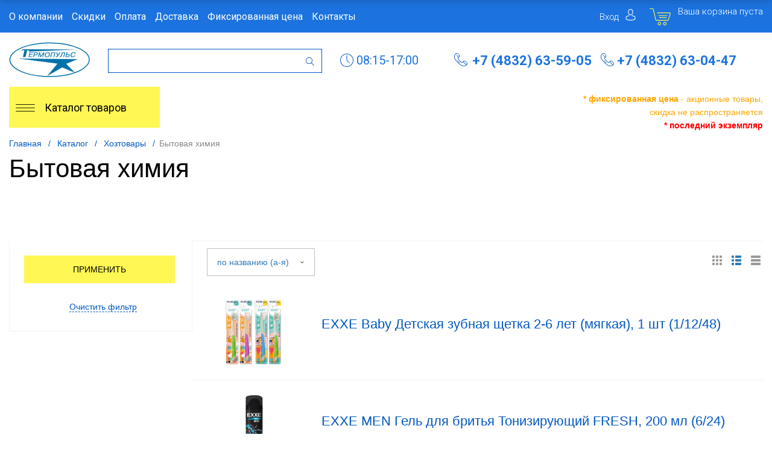

--- FILE ---
content_type: text/html; charset=UTF-8
request_url: https://termopuls.ru/catalog/khoztovary_/bytovaya_khimiya_/
body_size: 34519
content:
<!DOCTYPE html>
<html xml:lang="ru" lang="ru" itemscope itemtype="http://schema.org/WebSite">
<head>
	<title>Бытовая химия	</title>
	<script type="text/javascript">
	var rsGoPro = rsGoPro || {};
		rsGoPro.options = {},
		rsGoPro.options.owl = {},
		rsGoPro.options.fancybox = {};
	var BX_COOKIE_PREFIX = 'BITRIX_SM_',
		SITE_ID = 's1',
		SITE_DIR = '/',
		SITE_TEMPLATE_PATH = '/bitrix/templates/proopt30_default',
		SITE_CATALOG_PATH = 'catalog',
		RSGoPro_Adaptive = 'true',
		RSGoPro_FancyCloseDelay = 1000,
		RSGoPro_FancyReloadPageAfterClose = false,
		RSGoPro_FancyOptionsBase = {},
		RSGoPro_OFFERS = {},
		RSGoPro_VIEWED = {},
		RSGoPro_FAVORITE = {},
		RSGoPro_COMPARE = {},
		RSGoPro_INBASKET = {},
		RSGoPro_BASKET = {},
		RSGoPro_STOCK = {},
		RSGoPro_Pictures = {},
		RSGoPro_PicturesItem = {},
		RSGoPro_PicturesDetail = {},
		RSGoPro_PHONETABLET = "N",
        RSGoPro_PhoneMask = '+7 (999) 999-9999',
		rsGoProActionVariableName = 'rs_action',
		rsGoProProductIdVariableName = 'rs_id',
		rsGoProLicenseWorkLink = '';
	</script>
    <meta http-equiv="Content-Type" content="text/html; charset=UTF-8" />
<meta name="robots" content="index, follow" />
<meta name="description" content="Оптовая торговля посудой, хозтоварами, фарфором, пластмассой, игрушками, текстилем и подарками" />
<link href="/bitrix/js/ui/design-tokens/dist/ui.design-tokens.css?169340750424720" type="text/css"  rel="stylesheet" />
<link href="/bitrix/js/ui/fonts/opensans/ui.font.opensans.css?16934074322555" type="text/css"  rel="stylesheet" />
<link href="/bitrix/js/main/popup/dist/main.popup.bundle.css?169340754429861" type="text/css"  rel="stylesheet" />
<link href="/bitrix/js/ui/hint/ui.hint.css?16934074092162" type="text/css"  rel="stylesheet" />
<link href="/bitrix/templates/proopt30_default/components/redsign/catalog.sorter/gopro/style.css?16136793959085" type="text/css"  rel="stylesheet" />
<link href="/bitrix/templates/proopt30_default/components/bitrix/catalog.smart.filter/gopro/slider/slider.css?16136793952176" type="text/css"  rel="stylesheet" />
<link href="/bitrix/templates/proopt30_default/assets/css/style.css?1693982221845721" type="text/css"  data-template-style="true"  rel="stylesheet" />
<link href="/bitrix/templates/proopt30_default/assets/lib/fancybox3/jquery.fancybox.css?161367939518790" type="text/css"  data-template-style="true"  rel="stylesheet" />
<link href="/bitrix/templates/proopt30_default/assets/lib/owl.carousel/owl.carousel.css?16136793954198" type="text/css"  data-template-style="true"  rel="stylesheet" />
<link href="/bitrix/templates/proopt30_default/assets/lib/jquery.scrollbar/jquery.scrollbar.css?161367939523056" type="text/css"  data-template-style="true"  rel="stylesheet" />
<link href="/bitrix/templates/proopt30_default/assets/lib/node-waves/waves.css?16136793954692" type="text/css"  data-template-style="true"  rel="stylesheet" />
<link href="/bitrix/templates/proopt30_default/custom/style.css?161367939534965" type="text/css"  data-template-style="true"  rel="stylesheet" />
<link href="/bitrix/templates/proopt30_default/components/bitrix/system.auth.form/inheader3/style.css?16136793951979" type="text/css"  data-template-style="true"  rel="stylesheet" />
<link href="/include/tuning/color.css?161367937251464" type="text/css"  data-template-style="true"  rel="stylesheet" />
<script type="text/javascript">if(!window.BX)window.BX={};if(!window.BX.message)window.BX.message=function(mess){if(typeof mess==='object'){for(let i in mess) {BX.message[i]=mess[i];} return true;}};</script>
<script type="text/javascript">(window.BX||top.BX).message({'JS_CORE_LOADING':'Загрузка...','JS_CORE_NO_DATA':'- Нет данных -','JS_CORE_WINDOW_CLOSE':'Закрыть','JS_CORE_WINDOW_EXPAND':'Развернуть','JS_CORE_WINDOW_NARROW':'Свернуть в окно','JS_CORE_WINDOW_SAVE':'Сохранить','JS_CORE_WINDOW_CANCEL':'Отменить','JS_CORE_WINDOW_CONTINUE':'Продолжить','JS_CORE_H':'ч','JS_CORE_M':'м','JS_CORE_S':'с','JSADM_AI_HIDE_EXTRA':'Скрыть лишние','JSADM_AI_ALL_NOTIF':'Показать все','JSADM_AUTH_REQ':'Требуется авторизация!','JS_CORE_WINDOW_AUTH':'Войти','JS_CORE_IMAGE_FULL':'Полный размер'});</script>

<script type="text/javascript" src="/bitrix/js/main/core/core.js?1693493131487238"></script>

<script>BX.setJSList(['/bitrix/js/main/core/core_ajax.js','/bitrix/js/main/core/core_promise.js','/bitrix/js/main/polyfill/promise/js/promise.js','/bitrix/js/main/loadext/loadext.js','/bitrix/js/main/loadext/extension.js','/bitrix/js/main/polyfill/promise/js/promise.js','/bitrix/js/main/polyfill/find/js/find.js','/bitrix/js/main/polyfill/includes/js/includes.js','/bitrix/js/main/polyfill/matches/js/matches.js','/bitrix/js/ui/polyfill/closest/js/closest.js','/bitrix/js/main/polyfill/fill/main.polyfill.fill.js','/bitrix/js/main/polyfill/find/js/find.js','/bitrix/js/main/polyfill/matches/js/matches.js','/bitrix/js/main/polyfill/core/dist/polyfill.bundle.js','/bitrix/js/main/core/core.js','/bitrix/js/main/polyfill/intersectionobserver/js/intersectionobserver.js','/bitrix/js/main/lazyload/dist/lazyload.bundle.js','/bitrix/js/main/polyfill/core/dist/polyfill.bundle.js','/bitrix/js/main/parambag/dist/parambag.bundle.js']);
</script>
<script type="text/javascript">(window.BX||top.BX).message({'pull_server_enabled':'N','pull_config_timestamp':'1611251499','pull_guest_mode':'N','pull_guest_user_id':'0'});(window.BX||top.BX).message({'PULL_OLD_REVISION':'Для продолжения корректной работы с сайтом необходимо перезагрузить страницу.'});</script>
<script type="text/javascript">(window.BX||top.BX).message({'LANGUAGE_ID':'ru','FORMAT_DATE':'DD.MM.YYYY','FORMAT_DATETIME':'DD.MM.YYYY HH:MI:SS','COOKIE_PREFIX':'BITRIX_SM','SERVER_TZ_OFFSET':'10800','UTF_MODE':'Y','SITE_ID':'s1','SITE_DIR':'/','USER_ID':'','SERVER_TIME':'1768865215','USER_TZ_OFFSET':'0','USER_TZ_AUTO':'Y','bitrix_sessid':'667ce5afad01139cf2eefe54b2eaf791'});</script>


<script type="text/javascript" src="/bitrix/js/pull/protobuf/protobuf.js?1613679373274055"></script>
<script type="text/javascript" src="/bitrix/js/pull/protobuf/model.js?161367937370928"></script>
<script type="text/javascript" src="/bitrix/js/rest/client/rest.client.js?169340703917414"></script>
<script type="text/javascript" src="/bitrix/js/pull/client/pull.client.js?169340749181012"></script>
<script type="text/javascript" src="/bitrix/js/redsign.devfunc/script.js?16136793741779"></script>
<script type="text/javascript" src="/bitrix/js/main/pageobject/pageobject.js?1613679374864"></script>
<script type="text/javascript" src="/bitrix/js/redsign.devfunc/core.js?161367937498"></script>
<script type="text/javascript" src="/bitrix/js/redsign.devfunc/color.js?16136793748288"></script>
<script type="text/javascript" src="/bitrix/js/main/popup/dist/main.popup.bundle.js?1693407541117166"></script>
<script type="text/javascript" src="/bitrix/js/ui/hint/ui.hint.js?16934075069345"></script>
<script type="text/javascript">
					(function () {
						"use strict";

						var counter = function ()
						{
							var cookie = (function (name) {
								var parts = ("; " + document.cookie).split("; " + name + "=");
								if (parts.length == 2) {
									try {return JSON.parse(decodeURIComponent(parts.pop().split(";").shift()));}
									catch (e) {}
								}
							})("BITRIX_CONVERSION_CONTEXT_s1");

							if (cookie && cookie.EXPIRE >= BX.message("SERVER_TIME"))
								return;

							var request = new XMLHttpRequest();
							request.open("POST", "/bitrix/tools/conversion/ajax_counter.php", true);
							request.setRequestHeader("Content-type", "application/x-www-form-urlencoded");
							request.send(
								"SITE_ID="+encodeURIComponent("s1")+
								"&sessid="+encodeURIComponent(BX.bitrix_sessid())+
								"&HTTP_REFERER="+encodeURIComponent(document.referrer)
							);
						};

						if (window.frameRequestStart === true)
							BX.addCustomEvent("onFrameDataReceived", counter);
						else
							BX.ready(counter);
					})();
				</script>
<script>var RSDevFunc_BasketEndWord_end1 = "";var RSDevFunc_BasketEndWord_end2 = "";var RSDevFunc_BasketEndWord_end3 = "";</script>
<link href="/favicon.ico" rel="shortcut icon"  type="image/x-icon">
<meta http-equiv="X-UA-Compatible" content="IE=edge" />
<meta name="viewport" content="width=device-width, initial-scale=1.0">
<script type="text/javascript" src="//yandex.st/share/share.js" charset="utf-8"></script>
<script src="//yastatic.net/share2/share.js" async="async" charset="utf-8"></script>
<meta name="theme-color" content="#FFF753">
<link href="https://fonts.googleapis.com/css2?family=Dosis&family=Roboto:ital,wght@0,100;0,300;0,400;0,500;0,700;0,900;1,100;1,300;1,400;1,500;1,700;1,900&display=swap" rel="stylesheet">
<meta property="gopro:module:version" content="5.0.1">
<meta property="og:type" content="website">
<meta property="twitter:card" content="summary">
<meta property="og:site_name" content="термопульс">
<meta property="og:url" content="https://termopuls.ru/catalog/khoztovary_/bytovaya_khimiya_/">
<meta property="og:title" content="Бытовая химия	">
<meta property="og:description" content="Оптовая торговля посудой, хозтоварами, фарфором, пластмассой, игрушками, текстилем и подарками">



<script type="text/javascript" src="/bitrix/templates/proopt30_default/assets/lib/jquery/jquery-3.4.1.js?1613679395290962"></script>
<script type="text/javascript" src="/bitrix/templates/proopt30_default/assets/lib/jquery-mousewheel/jquery.mousewheel.js?16136793958488"></script>
<script type="text/javascript" src="/bitrix/templates/proopt30_default/assets/lib/jquery.cookie/jquery.cookie.js?16136793953238"></script>
<script type="text/javascript" src="/bitrix/templates/proopt30_default/assets/lib/jquery.maskedinput/jquery.maskedinput.js?161367939510498"></script>
<script type="text/javascript" src="/bitrix/templates/proopt30_default/assets/lib/owl.carousel/owl.carousel.js?161367939588643"></script>
<script type="text/javascript" src="/bitrix/templates/proopt30_default/assets/lib/jquery.scrollbar/jquery.scrollbar.js?161367939535518"></script>
<script type="text/javascript" src="/bitrix/templates/proopt30_default/assets/lib/fancybox3/jquery.fancybox.js?1613679395146148"></script>
<script type="text/javascript" src="/bitrix/templates/proopt30_default/assets/lib/jquery.scrollto/jquery.scrollTo.js?16136793955936"></script>
<script type="text/javascript" src="/bitrix/templates/proopt30_default/assets/lib/smoothscroll-for-websites/SmoothScroll.js?161367939524157"></script>
<script type="text/javascript" src="/bitrix/templates/proopt30_default/assets/lib/bootstrap/bootstrap.js?161367939569038"></script>
<script type="text/javascript" src="/bitrix/templates/proopt30_default/assets/lib/jquery-lazy/jquery.lazy.js?161367939531678"></script>
<script type="text/javascript" src="/bitrix/templates/proopt30_default/assets/lib/node-waves/waves.js?161367939519467"></script>
<script type="text/javascript" src="/bitrix/templates/proopt30_default/assets/js/popup/script.js?16136793944870"></script>
<script type="text/javascript" src="/bitrix/templates/proopt30_default/assets/js/glass/script.js?16136793944907"></script>
<script type="text/javascript" src="/bitrix/templates/proopt30_default/assets/js/ajaxpages.js?16136793942741"></script>
<script type="text/javascript" src="/bitrix/templates/proopt30_default/assets/js/script.js?161367939431171"></script>
<script type="text/javascript" src="/bitrix/templates/proopt30_default/assets/js/offers.js?161367939429004"></script>
<script type="text/javascript" src="/bitrix/templates/proopt30_default/assets/js/timer.js?16136793946471"></script>
<script type="text/javascript" src="/bitrix/templates/proopt30_default/assets/js/tabs.js?16136793941368"></script>
<script type="text/javascript" src="/bitrix/templates/proopt30_default/assets/js/animations.js?16136793941195"></script>
<script type="text/javascript" src="/bitrix/templates/proopt30_default/assets/js/basket.js?1613679394642"></script>
<script type="text/javascript" src="/bitrix/templates/proopt30_default/assets/js/personal.js?16136793944579"></script>
<script type="text/javascript" src="/bitrix/templates/proopt30_default/custom/script.js?16136793952295"></script>
<script type="text/javascript" src="/bitrix/templates/proopt30_default/components/redsign/easycart/gopro/script.js?161367939515657"></script>
<script type="text/javascript" src="/bitrix/css/redsign.tuning/tuning.js?16136793752027"></script>
<script type="text/javascript" src="/bitrix/components/bitrix/search.title/script.js?16136793769847"></script>
<script type="text/javascript" src="/bitrix/templates/proopt30_default/components/bitrix/search.title/inheader/script.js?16136793952401"></script>
<script type="text/javascript" src="/bitrix/templates/proopt30_default/components/bitrix/menu/fly/script.js?16136793957169"></script>
<script type="text/javascript" src="/bitrix/templates/proopt30_default/components/bitrix/menu/gopro/vertical1/script.js?16136793955317"></script>
<script type="text/javascript" src="/bitrix/templates/proopt30_default/components/redsign/catalog.sorter/gopro/script.js?16136793958624"></script>
<script type="text/javascript" src="/bitrix/templates/proopt30_default/components/bitrix/catalog.smart.filter/gopro/script.js?161367939529815"></script>
<script type="text/javascript" src="/bitrix/templates/proopt30_default/components/bitrix/catalog.section/gopro/script.js?16980592852771"></script>
<script type="text/javascript" src="/bitrix/templates/proopt30_default/components/bitrix/catalog.product.subscribe/gopro/script.js?161367939519700"></script>
<script type="text/javascript">var _ba = _ba || []; _ba.push(["aid", "5397624ca9ac77a34b5901c0831de28d"]); _ba.push(["host", "termopuls.ru"]); (function() {var ba = document.createElement("script"); ba.type = "text/javascript"; ba.async = true;ba.src = (document.location.protocol == "https:" ? "https://" : "http://") + "bitrix.info/ba.js";var s = document.getElementsByTagName("script")[0];s.parentNode.insertBefore(ba, s);})();</script>


    <script type="text/javascript">
    BX.message({
		"RSGOPRO_JS_TO_MACH_CLICK_LIKES": 'Вы слишком много кликаете, отдохните немного',
		"RSGOPRO_IN_STOCK_ISSET": 'Есть',
		"LICENSE_WORK_LINK": '',
		"LICENSE_WORK_LINK_PART1": 'Отправляя форму вы соглашаетесь',
		"LICENSE_WORK_LINK_PART2": 'на обработку персональных данных',
	});
	</script>


<script defer type="text/javascript" src="https://goodmod.ru/scripts/ab476cacd81587fd8789018ae6148a90/api.js"></script>
<!-- Yandex.Metrika counter -->
<script type="text/javascript" >
   (function(m,e,t,r,i,k,a){m[i]=m[i]||function(){(m[i].a=m[i].a||[]).push(arguments)};
   m[i].l=1*new Date();
   for (var j = 0; j < document.scripts.length; j++) {if (document.scripts[j].src === r) { return; }}
   k=e.createElement(t),a=e.getElementsByTagName(t)[0],k.async=1,k.src=r,a.parentNode.insertBefore(k,a)})
   (window, document, "script", "https://mc.yandex.ru/metrika/tag.js", "ym");

   ym(96311194, "init", {
        clickmap:true,
        trackLinks:true,
        accurateTrackBounce:true
   });
</script>
<noscript><div><img src="https://mc.yandex.ru/watch/96311194" style="position:absolute; left:-9999px;" alt="" /></div></noscript>
<!-- /Yandex.Metrika counter -->
</head>
<body class="rsgopro adaptive prop_option_line_through tpanel1 header_type1 menu_vertical1 cw_1700 circular header-fly__body-padding">

    	
				
			<div id="panel"></div>

		
    
    <div id="svg-icons" style="display: none;"></div>

	<div id="rs_easycart" class="rs_easycart orange addbodypadding hidden-print" style='z-index:991;' data-serviceurl="/personal/"><!--'start_frame_cache_rs_easycart'--><div class="rsec rsec_content" style="max-width:1700px;"><div class="rsec_in"><div class="rsec_body"><div class="rsec_tyanya"><span><svg class="svg-icon"><use xlink:href="#svg-24-drag_handle"></use></svg></span><a class="rsec_close" href="#close">Закрыть<svg class="svg-icon"><use xlink:href="#svg-close-button"></use></svg></a></div><div class="rsec_tabs"><div id="rsec_basket" class="rsec_tab rsec_universalhandler" data-ajaxfinder="action=ADD2BASKET" ><div class="rsec_thistab_basket"><div class="rsec_emptytab rsec_clearfix"><div class="rsec_emptytab_icon">Ваша корзина пуста</div></div></div></div></div></div></div></div><div class="rsec rsec_headers"><div class="rsec_in" style="max-width:1700px;"><div class="rsec_body"><div class="rsec_orlink"><a class="rsec_basket rsec_changer js-unload" href="/include/easycart/basket.php#rsec_basket" data-tabid="#rsec_basket"><svg class="svg-icon"><use xlink:href="#svg-24_shopping-cart"></use></svg><span class="rsec_name">Товаров</span><span class="rsec_color">&nbsp;<span class="rsec_normalCount js-basket-prod-count">0</span></span> &nbsp;<span class="rsec_name">Сумма</span><span class="rsec_color rsec_sum">&nbsp;<span class="rsec_allSum_FORMATED js-basket-allsum-formated">0</span></span></a></div></div></div></div><!--'end_frame_cache_rs_easycart'--></div>
    
	<div class="body" itemscope itemtype="http://schema.org/WebPage"><!-- body -->

		<!-- header type -->
		
<!-- header fly -->
<div id="header-fly" class="!!! header-fly js-header-fly text-left b-mmenu hidden-print">
	<!-- fly__shadow --><div class="header-fly__shadow">
		
	<div class="centering header-fly__white-bg js-header-fly-top"><div class="centeringin clearfix"><div class="header-fly__panel">

	<div class="header-fly__block logo logo-left hidden-xs">
<a href="/"><svg  viewBox="0 0 176 76" fill="none" xmlns="http://www.w3.org/2000/svg">
<path fill-rule="evenodd" clip-rule="evenodd" d="M45.3547 26.4767L46.093 23.3189H52.455L52.7219 22.1847H44.8833L42.5426 32.2321H50.5702L50.821 31.0984H44.2866L45.1034 27.6104H50.8527L51.1196 26.4767H45.3547ZM54.9935 22.1847L52.6529 32.2321H54.1295L55.0564 28.2278H58.2298C59.5336 28.2278 62.5808 27.754 62.5808 24.3954C62.5808 22.6731 61.2459 22.1847 59.235 22.1847H54.9935ZM56.2033 23.3189H58.7948C60.1462 23.3189 61.0418 23.6061 61.0418 24.625C61.0418 25.2419 60.8529 27.0936 58.1197 27.0936H55.3232L56.2033 23.3189ZM68.1677 32.2321H69.4081L74.7653 24.0794H74.7965L74.6869 24.4526L72.8645 32.2321H74.2306L76.5717 22.1847H74.5296L69.1568 30.4522L67.4449 22.1847H65.5753L63.2346 32.2321H64.6012L66.4236 24.4526L66.4709 24.0794H66.502L68.1677 32.2321ZM82.425 32.5359C86.6352 32.5359 88.6929 29.2321 88.6929 25.7587C88.6929 22.9169 86.5096 21.8833 84.0745 21.8833C79.927 21.8833 77.8065 25.1706 77.8065 28.6151C77.8065 29.3757 77.8849 32.5359 82.425 32.5359ZM82.5978 31.3998C81.1051 31.3998 79.3932 30.8684 79.3932 28.4428C79.3932 26.3184 80.6181 23.0175 83.9172 23.0175C84.3726 23.0175 87.1062 23.0029 87.1062 25.9599C87.1062 28.156 85.9276 31.3998 82.5978 31.3998ZM93.5249 23.3189H99.0857L97.0124 32.2321H98.4891L100.83 22.1847H92.3151L89.975 32.2321H91.4516L93.5249 23.3189ZM106.353 28.2278L104.546 22.1847H102.881L105.316 29.7347C104.562 31.055 103.855 31.2132 103.211 31.2132C102.818 31.2132 102.52 31.1556 102.221 31.055L101.939 32.2321C102.363 32.3493 102.693 32.3923 103.164 32.3923C104.327 32.3923 105.269 32.1745 106.431 30.4381L111.946 22.1847H110.296L106.353 28.2278ZM110.224 32.2321C110.476 32.2633 110.727 32.2775 110.982 32.2775C112.583 32.2775 114.453 31.7012 115.678 26.7922L116.542 23.3189H120.407L118.333 32.2321H119.81L122.15 22.1847H115.317L114.217 26.505C113.652 28.7011 112.851 31.0838 110.95 31.0838C110.79 31.0838 110.649 31.0838 110.492 31.055L110.224 32.2321ZM126.857 22.1847H125.38L123.04 32.2321H127.674C129.151 32.2321 132.025 31.6582 132.025 28.8017C132.025 27.6822 131.617 26.2755 128.726 26.2755H125.899L126.857 22.1847ZM125.647 27.4097H128.396C129.135 27.4097 130.486 27.5098 130.486 28.9742C130.486 29.8495 129.779 31.0984 127.533 31.0984H124.783L125.647 27.4097ZM142.261 28.9024C141.884 30.0649 140.863 31.3998 138.774 31.3998C136.528 31.3998 135.679 29.8783 135.679 28.3856C135.679 26.7204 136.653 23.0175 140.314 23.0175C142.607 23.0175 143.015 24.18 143.015 24.8687C143.015 25.0123 143.015 25.1417 142.984 25.2854H144.476C144.508 25.0841 144.524 24.8687 144.524 24.668C144.524 22.0269 141.397 21.8833 140.361 21.8833C136.732 21.8833 134.093 24.7256 134.093 28.6293C134.093 32.3781 137.517 32.5359 138.601 32.5359C142.371 32.5359 143.502 29.8495 143.801 28.9024H142.261Z" fill="#0072AA" stroke="#0072AA" stroke-width="0.216"/>
<path fill-rule="evenodd" clip-rule="evenodd" d="M27.9485 19.7038L29.2409 15.5034L142.49 15.9881L44.1038 20.1885C44.1661 18.434 42.5506 17.5186 39.2572 17.4421L36.0262 31.9818H30.3718L33.6028 17.2805C31.7181 16.6027 29.6231 17.1662 27.9485 19.7038Z" fill="#0072AA" stroke="#0072AA" stroke-width="0.216"/>
<path fill-rule="evenodd" clip-rule="evenodd" d="M22.201 35.7842L148.895 36.9037L124.265 46.9795L143.111 66.1982L115.682 54.6297L83.4023 73.2886L105.606 46.4198L22.201 35.7842Z" fill="#0072AA" stroke="#0072AA" stroke-width="0.216"/>
<path d="M88.3088 1.51709C111.238 1.51709 133.229 5.37721 149.443 12.2483C165.656 19.1193 174.765 28.4385 174.765 38.1556C174.765 45.402 169.695 52.4857 160.195 58.5109C150.695 64.5361 137.192 69.2321 121.394 72.0052C105.596 74.7783 88.2129 75.5038 71.442 74.0901C54.6711 72.6764 39.2661 69.1869 27.1749 64.063C15.0838 58.939 6.84963 52.4106 3.51369 45.3034C0.177753 38.1963 1.88988 30.8295 8.43355 24.1347C14.9772 17.4398 26.0586 11.7177 40.2762 7.6918C54.4939 3.6659 71.2094 1.51709 88.3088 1.51709V1.51709Z" stroke="#0072AA" stroke-width="2.0001"/>
</svg>
</a>
		</div>
		<div class="header-fly__block header-fly__menu">
			<div class="hamburger js-hamburger js-fly-menu js-fly-menu-parent"><div class="hamburger-box"><div class="hamburger-inner"></div></div><span class="hamburger-name hidden-xs">Меню</span></div>
		</div>

		<div class="header-fly__block auth">
			
<span class="user-login" id="inheadauthform_iIjGFB">
    <!--'start_frame_cache_inheadauthform_iIjGFB'-->            <a class="user-login__icon" href="/auth/" title="Вход">
                <svg class="svg-icon"><use xlink:href="#svg-24_person_new"></use></svg>
            </a>
            <!--'end_frame_cache_inheadauthform_iIjGFB'--></span>
		</div>

		<div class="header-fly__block logo logo-center visible-xs">
			<a href="/"><svg  viewBox="0 0 176 76" fill="none" xmlns="http://www.w3.org/2000/svg">
<path fill-rule="evenodd" clip-rule="evenodd" d="M45.3547 26.4767L46.093 23.3189H52.455L52.7219 22.1847H44.8833L42.5426 32.2321H50.5702L50.821 31.0984H44.2866L45.1034 27.6104H50.8527L51.1196 26.4767H45.3547ZM54.9935 22.1847L52.6529 32.2321H54.1295L55.0564 28.2278H58.2298C59.5336 28.2278 62.5808 27.754 62.5808 24.3954C62.5808 22.6731 61.2459 22.1847 59.235 22.1847H54.9935ZM56.2033 23.3189H58.7948C60.1462 23.3189 61.0418 23.6061 61.0418 24.625C61.0418 25.2419 60.8529 27.0936 58.1197 27.0936H55.3232L56.2033 23.3189ZM68.1677 32.2321H69.4081L74.7653 24.0794H74.7965L74.6869 24.4526L72.8645 32.2321H74.2306L76.5717 22.1847H74.5296L69.1568 30.4522L67.4449 22.1847H65.5753L63.2346 32.2321H64.6012L66.4236 24.4526L66.4709 24.0794H66.502L68.1677 32.2321ZM82.425 32.5359C86.6352 32.5359 88.6929 29.2321 88.6929 25.7587C88.6929 22.9169 86.5096 21.8833 84.0745 21.8833C79.927 21.8833 77.8065 25.1706 77.8065 28.6151C77.8065 29.3757 77.8849 32.5359 82.425 32.5359ZM82.5978 31.3998C81.1051 31.3998 79.3932 30.8684 79.3932 28.4428C79.3932 26.3184 80.6181 23.0175 83.9172 23.0175C84.3726 23.0175 87.1062 23.0029 87.1062 25.9599C87.1062 28.156 85.9276 31.3998 82.5978 31.3998ZM93.5249 23.3189H99.0857L97.0124 32.2321H98.4891L100.83 22.1847H92.3151L89.975 32.2321H91.4516L93.5249 23.3189ZM106.353 28.2278L104.546 22.1847H102.881L105.316 29.7347C104.562 31.055 103.855 31.2132 103.211 31.2132C102.818 31.2132 102.52 31.1556 102.221 31.055L101.939 32.2321C102.363 32.3493 102.693 32.3923 103.164 32.3923C104.327 32.3923 105.269 32.1745 106.431 30.4381L111.946 22.1847H110.296L106.353 28.2278ZM110.224 32.2321C110.476 32.2633 110.727 32.2775 110.982 32.2775C112.583 32.2775 114.453 31.7012 115.678 26.7922L116.542 23.3189H120.407L118.333 32.2321H119.81L122.15 22.1847H115.317L114.217 26.505C113.652 28.7011 112.851 31.0838 110.95 31.0838C110.79 31.0838 110.649 31.0838 110.492 31.055L110.224 32.2321ZM126.857 22.1847H125.38L123.04 32.2321H127.674C129.151 32.2321 132.025 31.6582 132.025 28.8017C132.025 27.6822 131.617 26.2755 128.726 26.2755H125.899L126.857 22.1847ZM125.647 27.4097H128.396C129.135 27.4097 130.486 27.5098 130.486 28.9742C130.486 29.8495 129.779 31.0984 127.533 31.0984H124.783L125.647 27.4097ZM142.261 28.9024C141.884 30.0649 140.863 31.3998 138.774 31.3998C136.528 31.3998 135.679 29.8783 135.679 28.3856C135.679 26.7204 136.653 23.0175 140.314 23.0175C142.607 23.0175 143.015 24.18 143.015 24.8687C143.015 25.0123 143.015 25.1417 142.984 25.2854H144.476C144.508 25.0841 144.524 24.8687 144.524 24.668C144.524 22.0269 141.397 21.8833 140.361 21.8833C136.732 21.8833 134.093 24.7256 134.093 28.6293C134.093 32.3781 137.517 32.5359 138.601 32.5359C142.371 32.5359 143.502 29.8495 143.801 28.9024H142.261Z" fill="#0072AA" stroke="#0072AA" stroke-width="0.216"/>
<path fill-rule="evenodd" clip-rule="evenodd" d="M27.9485 19.7038L29.2409 15.5034L142.49 15.9881L44.1038 20.1885C44.1661 18.434 42.5506 17.5186 39.2572 17.4421L36.0262 31.9818H30.3718L33.6028 17.2805C31.7181 16.6027 29.6231 17.1662 27.9485 19.7038Z" fill="#0072AA" stroke="#0072AA" stroke-width="0.216"/>
<path fill-rule="evenodd" clip-rule="evenodd" d="M22.201 35.7842L148.895 36.9037L124.265 46.9795L143.111 66.1982L115.682 54.6297L83.4023 73.2886L105.606 46.4198L22.201 35.7842Z" fill="#0072AA" stroke="#0072AA" stroke-width="0.216"/>
<path d="M88.3088 1.51709C111.238 1.51709 133.229 5.37721 149.443 12.2483C165.656 19.1193 174.765 28.4385 174.765 38.1556C174.765 45.402 169.695 52.4857 160.195 58.5109C150.695 64.5361 137.192 69.2321 121.394 72.0052C105.596 74.7783 88.2129 75.5038 71.442 74.0901C54.6711 72.6764 39.2661 69.1869 27.1749 64.063C15.0838 58.939 6.84963 52.4106 3.51369 45.3034C0.177753 38.1963 1.88988 30.8295 8.43355 24.1347C14.9772 17.4398 26.0586 11.7177 40.2762 7.6918C54.4939 3.6659 71.2094 1.51709 88.3088 1.51709V1.51709Z" stroke="#0072AA" stroke-width="2.0001"/>
</svg>
</a>
		</div>
		<div class="header-fly__block phone link-dashed hidden-xs">
			<a href="tel:74832635905">+7 (4832) 63-59-05</a><svg class="svg-icon"><use xlink:href="#svg-phone-n"></use></svg><a href="tel:74832630447">+7 (4832) 63-04-47</a>		</div>
		<div class="header-fly__block callback link-dashed hidden-xs">
			<a class="fancyajax fancybox.ajax recall" href="/include/popup/recall/?AJAX_CALL=Y" title="Заказать звонок">Заказать звонок</a>
		</div>

		<div class="header-fly__block basket">
			<!--'start_frame_cache_compare'-->
<a class="basketline" href="/personal/cart/">

	<span class="hidden-xs hidden-sm">Корзина</span> <span class="js-basket-prod-count header__circle">0</span>	<svg class="svg-icon svg-icon-header">
		<use xlink:href="#svg-cart-n"></use>
	</svg></a>

<!--'end_frame_cache_compare'--><script>
	RSGoPro_INBASKET = [];
	RSGoPro_BASKET.allSum_FORMATED = "0 руб.";
</script>
		</div>
		<div class="header-fly__block search">
			

		<ul class="nav navbar-nav navbar-border-bottom navbar-right list-unstyled search-bar js-search-bar js-search-bar-mobile">
		<li>
			<span class="searchinhead__btn js-show-search-bar"><svg class="svg-icon"><use xlink:href="#svg-search"></use></svg></span>
			<div class="search-open open js-search-open js-mobile">
	
	<div id="title-search-fly" class="searchinhead nowrap js-pseudo-focus-blur">
		<form class="js-form" action="/search/" data-starthidden="N" data-showsearchbar="1" data-window-width-jsopenser="992">
			<div class="searchinhead__flex">
				<div class="searchinhead__flexbox searchinhead__aroundtext js-pseudo-border-top js-pseudo-border-bottom">
					<input id="title-search-input-fly" class="searchinhead__input js-pseudo-focus-blur-input" type="text" name="q" value="" size="40" maxlength="50" autocomplete="off" placeholder="" /></div>
				<input class="nonep" type="submit" name="s" id="submit_search_title_XdqEv1" value="Поиск" />
				<label class="searchinhead__flexbox searchinhead__enter js-search-btn" for="submit_search_title_XdqEv1"><svg class="svg-icon"><use xlink:href="#svg-search-n"></use></svg></label>
			</div>
		</form>
	</div>

				</div>
		</li>
	</ul>
	

		</div>
	</div></div></div>

	</div><!-- /fly__shadow -->

	<!-- fly shade --><div class="header-fly__menu-shade js-menu-shade">

<!-- personal panel --><div class="header-fly__personal header-fly__white-bg hidden-sm hidden-md hidden-lg">

<span class="header-fly__block compare">
</span>
<span class="header-fly__block favorite">
</span>

</div><!-- /personal panel -->

<!-- catalog menu --><div class="header-fly__catalog-menu js-fly-menu-children" data-count-subopen="0">

<ul class="fly-menu fly-menu__ul dropdown-menu list-unstyled js-fly-menu__parent-ul">
	
						<li class="fly-menu__li"><a href="/about/" class="root-item"><span>О компании</span></a></li>
				
						<li class="fly-menu__li"><a href="/skidki/" class="root-item"><span>Скидки</span></a></li>
				
						<li class="fly-menu__li"><a href="/payment/" class="root-item"><span>Оплата</span></a></li>
				
						<li class="fly-menu__li"><a href="/delivery/" class="root-item"><span>Доставка</span></a></li>
				
						<li class="fly-menu__li"><a href="/fix-price/" class="root-item"><span>Фиксированная цена</span></a></li>
				
						<li class="fly-menu__li"><a href="/contacts/" class="root-item"><span>Контакты</span></a></li>
			
</ul>
<script>
var obbx_3951543183_flymenu_LkGdQn = new rsGoProFlyMenu([]);
</script>
</div><!-- /catalog menu -->

<div class="header-fly__footer header-fly__subopen-hide header-fly__white-bg hidden-sm hidden-md hidden-lg">
<span class="header-fly__footer-block"></span>
<span class="header-fly__footer-block">
<a href="tel:74832635905">+7 (4832) 63-59-05</a><svg class="svg-icon"><use xlink:href="#svg-phone-n"></use></svg><a href="tel:74832630447">+7 (4832) 63-04-47</a></span>
<span class="header-fly__footer-block">
08:15-17:00</span>
<span class="header-fly__footer-block">
<a class="fancyajax fancybox.ajax recall" href="/include/popup/recall/?AJAX_CALL=Y" title="Заказать звонок">Заказать звонок</a>
</span>
</div>

	</div><!-- /fly shade -->
</div>
<!-- /header fly -->
		
		
<!-- tpanel1 -->
<div id="tpanel" class="tpanel js-tpanel mod-background hidden-print hidden-xs">
	<div class="tline"></div>

	<div class="centering">
		<div class="centeringin clearfix">

<div class="authandlocation nowrap">


	
<span class="authinhead2" id="inheadauthform_8k8aZS">
    <!--'start_frame_cache_inheadauthform_8k8aZS'-->                    <span class="guest"><a href="/auth/">Вход</a><span class="authinhead2__icon"><svg class="svg-icon"><use xlink:href="#svg-login_n"></use></svg></span></span>
        
    <!--'end_frame_cache_inheadauthform_8k8aZS'--></span>

	
<div class="header-basket">
	<a class="header-basket__link" href="/personal/cart/">
		<svg class="svg-icon"><use xlink:href="#svg-cart-3"></use></svg>
		<div class="header-basket__info">
			
			<div id="basketinfo" class="header-basket__descr"><!--'start_frame_cache_basketinfo'-->Ваша корзина пуста<!--'end_frame_cache_basketinfo'--></div>
		</div>
	</a>
</div>
<script>
	RSGoPro_INBASKET = [];
	RSGoPro_BASKET.allSum_FORMATED = "0 руб.";
</script>
</div>

<div class="tpanel_menu clearfix mobile_hide"><a href="/about/">О компании</a><a href="/skidki/">Скидки</a><a href="/payment/">Оплата</a><a href="/delivery/">Доставка</a><a href="/fix-price/">Фиксированная цена</a><a href="/contacts/">Контакты</a></div>
		</div>
	</div>
</div>
<!-- /tpanel1 -->

		<!-- header new type1 -->

<div id="header" class="header js-header header_update">
	<div class="centering">
		<div class="centeringin clearfix flexbox">
			<div class="row header__flex">
				<div class="col col-sm-auto header__logo text-center">
					<a href="/"><svg  viewBox="0 0 176 76" fill="none" xmlns="http://www.w3.org/2000/svg">
<path fill-rule="evenodd" clip-rule="evenodd" d="M45.3547 26.4767L46.093 23.3189H52.455L52.7219 22.1847H44.8833L42.5426 32.2321H50.5702L50.821 31.0984H44.2866L45.1034 27.6104H50.8527L51.1196 26.4767H45.3547ZM54.9935 22.1847L52.6529 32.2321H54.1295L55.0564 28.2278H58.2298C59.5336 28.2278 62.5808 27.754 62.5808 24.3954C62.5808 22.6731 61.2459 22.1847 59.235 22.1847H54.9935ZM56.2033 23.3189H58.7948C60.1462 23.3189 61.0418 23.6061 61.0418 24.625C61.0418 25.2419 60.8529 27.0936 58.1197 27.0936H55.3232L56.2033 23.3189ZM68.1677 32.2321H69.4081L74.7653 24.0794H74.7965L74.6869 24.4526L72.8645 32.2321H74.2306L76.5717 22.1847H74.5296L69.1568 30.4522L67.4449 22.1847H65.5753L63.2346 32.2321H64.6012L66.4236 24.4526L66.4709 24.0794H66.502L68.1677 32.2321ZM82.425 32.5359C86.6352 32.5359 88.6929 29.2321 88.6929 25.7587C88.6929 22.9169 86.5096 21.8833 84.0745 21.8833C79.927 21.8833 77.8065 25.1706 77.8065 28.6151C77.8065 29.3757 77.8849 32.5359 82.425 32.5359ZM82.5978 31.3998C81.1051 31.3998 79.3932 30.8684 79.3932 28.4428C79.3932 26.3184 80.6181 23.0175 83.9172 23.0175C84.3726 23.0175 87.1062 23.0029 87.1062 25.9599C87.1062 28.156 85.9276 31.3998 82.5978 31.3998ZM93.5249 23.3189H99.0857L97.0124 32.2321H98.4891L100.83 22.1847H92.3151L89.975 32.2321H91.4516L93.5249 23.3189ZM106.353 28.2278L104.546 22.1847H102.881L105.316 29.7347C104.562 31.055 103.855 31.2132 103.211 31.2132C102.818 31.2132 102.52 31.1556 102.221 31.055L101.939 32.2321C102.363 32.3493 102.693 32.3923 103.164 32.3923C104.327 32.3923 105.269 32.1745 106.431 30.4381L111.946 22.1847H110.296L106.353 28.2278ZM110.224 32.2321C110.476 32.2633 110.727 32.2775 110.982 32.2775C112.583 32.2775 114.453 31.7012 115.678 26.7922L116.542 23.3189H120.407L118.333 32.2321H119.81L122.15 22.1847H115.317L114.217 26.505C113.652 28.7011 112.851 31.0838 110.95 31.0838C110.79 31.0838 110.649 31.0838 110.492 31.055L110.224 32.2321ZM126.857 22.1847H125.38L123.04 32.2321H127.674C129.151 32.2321 132.025 31.6582 132.025 28.8017C132.025 27.6822 131.617 26.2755 128.726 26.2755H125.899L126.857 22.1847ZM125.647 27.4097H128.396C129.135 27.4097 130.486 27.5098 130.486 28.9742C130.486 29.8495 129.779 31.0984 127.533 31.0984H124.783L125.647 27.4097ZM142.261 28.9024C141.884 30.0649 140.863 31.3998 138.774 31.3998C136.528 31.3998 135.679 29.8783 135.679 28.3856C135.679 26.7204 136.653 23.0175 140.314 23.0175C142.607 23.0175 143.015 24.18 143.015 24.8687C143.015 25.0123 143.015 25.1417 142.984 25.2854H144.476C144.508 25.0841 144.524 24.8687 144.524 24.668C144.524 22.0269 141.397 21.8833 140.361 21.8833C136.732 21.8833 134.093 24.7256 134.093 28.6293C134.093 32.3781 137.517 32.5359 138.601 32.5359C142.371 32.5359 143.502 29.8495 143.801 28.9024H142.261Z" fill="#0072AA" stroke="#0072AA" stroke-width="0.216"/>
<path fill-rule="evenodd" clip-rule="evenodd" d="M27.9485 19.7038L29.2409 15.5034L142.49 15.9881L44.1038 20.1885C44.1661 18.434 42.5506 17.5186 39.2572 17.4421L36.0262 31.9818H30.3718L33.6028 17.2805C31.7181 16.6027 29.6231 17.1662 27.9485 19.7038Z" fill="#0072AA" stroke="#0072AA" stroke-width="0.216"/>
<path fill-rule="evenodd" clip-rule="evenodd" d="M22.201 35.7842L148.895 36.9037L124.265 46.9795L143.111 66.1982L115.682 54.6297L83.4023 73.2886L105.606 46.4198L22.201 35.7842Z" fill="#0072AA" stroke="#0072AA" stroke-width="0.216"/>
<path d="M88.3088 1.51709C111.238 1.51709 133.229 5.37721 149.443 12.2483C165.656 19.1193 174.765 28.4385 174.765 38.1556C174.765 45.402 169.695 52.4857 160.195 58.5109C150.695 64.5361 137.192 69.2321 121.394 72.0052C105.596 74.7783 88.2129 75.5038 71.442 74.0901C54.6711 72.6764 39.2661 69.1869 27.1749 64.063C15.0838 58.939 6.84963 52.4106 3.51369 45.3034C0.177753 38.1963 1.88988 30.8295 8.43355 24.1347C14.9772 17.4398 26.0586 11.7177 40.2762 7.6918C54.4939 3.6659 71.2094 1.51709 88.3088 1.51709V1.51709Z" stroke="#0072AA" stroke-width="2.0001"/>
</svg>
</a>
				</div>
				<div class="col-auto col-sm col-md-auto hidden-print header__components text-right hidden-xs">
					<!--timework-->
					<div class="timework header__component">
							<svg class="svg-icon"><use xlink:href="#svg-timework-n"></use></svg>
							08:15-17:00					</div>
					<!--timework-->
					<!--phone-->
					<div class="phone header__component hidden-xs">
						<svg class="svg-icon"><use xlink:href="#svg-phone-n"></use></svg>
						<a href="tel:74832635905">+7 (4832) 63-59-05</a><svg class="svg-icon"><use xlink:href="#svg-phone-n"></use></svg><a href="tel:74832630447">+7 (4832) 63-04-47</a>					</div>
					<!--end phone-->
					<!--recall-->
					<div class="recall header__component text-right hidden-xs">
											</div>
					<!--end recall-->
				</div>
				<div class="col-xs-12 col-md search hidden-xs">
					

	
	<div id="title-search" class="searchinhead nowrap js-pseudo-focus-blur">
		<form class="js-form" action="/search/" data-starthidden="Y" data-showsearchbar="" data-window-width-jsopenser="">
			<div class="searchinhead__flex">
				<div class="searchinhead__flexbox searchinhead__aroundtext js-pseudo-border-top js-pseudo-border-bottom">
					<input id="title-search-input" class="searchinhead__input js-pseudo-focus-blur-input" type="text" name="q" value="" size="40" maxlength="50" autocomplete="off" placeholder="" /></div>
				<input class="nonep" type="submit" name="s" id="submit_search_title_wovmoB" value="Поиск" />
				<label class="searchinhead__flexbox searchinhead__enter js-search-btn" for="submit_search_title_wovmoB"><svg class="svg-icon"><use xlink:href="#svg-search-n"></use></svg></label>
			</div>
		</form>
	</div>

	

<script>
	BX.ready(function(){
		new JCTitleSearch({
			'AJAX_PAGE' : '/catalog/khoztovary_/bytovaya_khimiya_/',
			'CONTAINER_ID': 'title-search',
			'INPUT_ID': 'title-search-input',
			'MIN_QUERY_LEN': 2
		});
	});
</script>
				</div>

			</div>
		</div>
	</div>
</div>
<!-- /header new type1 -->

		
<!-- menu vertical1 -->
<div id="menu" class="menu js-menu hidden-print">
	<div class="centering">
		<div class="centeringin clearfix">
			<div class="b-mmenu type1">
				<div class="catalogmenucolumn js-menu"><ul class="catalogmenu list-unstyled clearfix"><li class="parent">
									<a href="/catalog/#frommenu" class="parent">
						Каталог товаров						<svg class="svg-icon menu"><use xlink:href="#svg-menu-n"></use></svg>
					</a>
					<ul class="first list-unstyled clearfix lvl1">
					<li class="first"><a href="/catalog/posuda_emalirovannaya_/" class="first" title="Посуда эмалированная	"><div class="cont_icon"><img class="catalogmenu2__icon" src="/upload/uf/6c8/6c84ccddef1516e6c38245b896b8a8d4.svg" alt="" title=""></div><span>Посуда эмалированная	</span></a><ul class="list-unstyled lvl2"><li class="sub"><a href="/catalog/posuda_emalirovannaya_/stal_emal_/" class="sub" title="&quot;Сталь-Эмаль&quot;	">&quot;Сталь-Эмаль&quot;	</a></li><li class="sub"><a href="/catalog/posuda_emalirovannaya_/kmz_kerch_/" class="sub" title="&quot;КМЗ&quot; (Керчь)	">&quot;КМЗ&quot; (Керчь)	</a></li><li class="sub"><a href="/catalog/posuda_emalirovannaya_/emal_magnitogorsk_/" class="sub" title="&quot;Эмаль&quot; (Магнитогорск)	">&quot;Эмаль&quot; (Магнитогорск)	</a></li><li class="sub"><a href="/catalog/posuda_emalirovannaya_/sibirskie_tovary_novosibirsk_/" class="sub" title="&quot;Сибирские товары&quot; (Новосибирск)	">&quot;Сибирские товары&quot; (Новосибирск)	</a></li></ul></li><li class="first"><a href="/catalog/posuda_i_kukhonnye_prinadlezhnosti_iz_nerzhaveyushchey_stali_/" class="first" title="Посуда и кухонные принадлежности из нержавеющей стали	"><div class="cont_icon"><img class="catalogmenu2__icon" src="/upload/uf/ba2/ba28ee525b2266da62104b5d26d9d590.svg" alt="" title=""></div><span>Посуда и кухонные принадлежности из нержавеющей стали	</span></a><ul class="list-unstyled lvl2"><li class="sub"><a href="/catalog/posuda_i_kukhonnye_prinadlezhnosti_iz_nerzhaveyushchey_stali_/stolovye_i_kukhonnye_prinadlezhnosti_rossiya_/" class="sub" title="Столовые и кухонные принадлежности Россия	">Столовые и кухонные принадлежности Россия	</a></li><li class="sub"><a href="/catalog/posuda_i_kukhonnye_prinadlezhnosti_iz_nerzhaveyushchey_stali_/posuda_tm_bekker_/" class="sub" title="Посуда ТМ &quot;BEKKER&quot;	">Посуда ТМ &quot;BEKKER&quot;	</a></li><li class="sub"><a href="/catalog/posuda_i_kukhonnye_prinadlezhnosti_iz_nerzhaveyushchey_stali_/posuda_tm_zeidan_/" class="sub" title="Посуда ТМ &quot;ZEIDAN&quot;	">Посуда ТМ &quot;ZEIDAN&quot;	</a></li><li class="sub"><a href="/catalog/posuda_i_kukhonnye_prinadlezhnosti_iz_nerzhaveyushchey_stali_/stolovye_i_kukhonnye_prinadlezhnosti_kitay_/" class="sub" title="Столовые и кухонные принадлежности Китай	">Столовые и кухонные принадлежности Китай	</a></li><li class="sub"><a href="/catalog/posuda_i_kukhonnye_prinadlezhnosti_iz_nerzhaveyushchey_stali_/posuda_tm_appetite_vetta_mallony_/" class="sub" title="Посуда ТМ &quot;Appetite&quot;, &quot;VETTA&quot;, &quot;Mallony&quot;	">Посуда ТМ &quot;Appetite&quot;, &quot;VETTA&quot;, &quot;Mallony&quot;	</a></li><li class="sub"><a href="/catalog/posuda_i_kukhonnye_prinadlezhnosti_iz_nerzhaveyushchey_stali_/termosy_kruzhki_termosy_lanch_boksy_flyazhki_/" class="sub" title="Термосы, кружки-термосы, ланч-боксы, фляжки	">Термосы, кружки-термосы, ланч-боксы, фляжки	</a></li><li class="sub"><a href="/catalog/posuda_i_kukhonnye_prinadlezhnosti_iz_nerzhaveyushchey_stali_/posuda_tm_mayer_boch_/" class="sub" title="Посуда ТМ &quot;Mayer &amp; Boch&quot;	">Посуда ТМ &quot;Mayer &amp; Boch&quot;	</a></li><li class="sub"><a href="/catalog/posuda_i_kukhonnye_prinadlezhnosti_iz_nerzhaveyushchey_stali_/posuda_tm_calve_/" class="sub" title="Посуда ТМ &quot;CALVE&quot;	">Посуда ТМ &quot;CALVE&quot;	</a></li></ul></li><li class="first"><a href="/catalog/posuda_alyuminievaya_/" class="first" title="Посуда алюминиевая	"><div class="cont_icon"><img class="catalogmenu2__icon" src="/upload/uf/2da/2da9dc2c0296e1d90fbdfe17b8341a08.svg" alt="" title=""></div><span>Посуда алюминиевая	</span></a><ul class="list-unstyled lvl2"><li class="sub"><a href="/catalog/posuda_alyuminievaya_/posuda_tm_demidovskiy_scovo_/" class="sub" title="Посуда ТМ &quot;Демидовский, ScovO&quot;	">Посуда ТМ &quot;Демидовский, ScovO&quot;	</a></li><li class="sub"><a href="/catalog/posuda_alyuminievaya_/posuda_litaya_tm_alita_/" class="sub" title="Посуда литая ТМ &quot;АЛИТА&quot;	">Посуда литая ТМ &quot;АЛИТА&quot;	</a></li><li class="sub"><a href="/catalog/posuda_alyuminievaya_/posuda_tm_deco_rossiya_/" class="sub" title="Посуда ТМ &quot;DECO&quot;(Россия)	">Посуда ТМ &quot;DECO&quot;(Россия)	</a></li><li class="sub"><a href="/catalog/posuda_alyuminievaya_/posuda_tm_belaya_kalitva_/" class="sub" title="Посуда ТМ &quot;Белая Калитва&quot;	">Посуда ТМ &quot;Белая Калитва&quot;	</a></li><li class="sub"><a href="/catalog/posuda_alyuminievaya_/posuda_tm_traditsiya_/" class="sub" title="Посуда ТМ &quot;Традиция&quot;	">Посуда ТМ &quot;Традиция&quot;	</a></li><li class="sub"><a href="/catalog/posuda_alyuminievaya_/posuda_tm_gardarika_/" class="sub" title="Посуда ТМ &quot;ГАРДАРИКА&quot;	">Посуда ТМ &quot;ГАРДАРИКА&quot;	</a></li></ul></li><li class="first"><a href="/catalog/khoztovary_/" class="first" title="Хозтовары	"><div class="cont_icon"><img class="catalogmenu2__icon" src="/upload/uf/4fd/4fdd2eee2ca5cc3c0d36bf4ec50a8a51.svg" alt="" title=""></div><span>Хозтовары	</span></a><ul class="list-unstyled lvl2"><li class="sub"><a href="/catalog/khoztovary_/tm_ryzhiy_kot_energy_ecos_/" class="sub" title="ТМ &quot;Рыжий кот&quot;, &quot;Energy&quot;, &quot;ECOS&quot;	">ТМ &quot;Рыжий кот&quot;, &quot;Energy&quot;, &quot;ECOS&quot;	</a></li><li class="sub"><a href="/catalog/khoztovary_/kukhonnye_aksessuary_posuda_raznoe_/" class="sub" title="Кухонные аксессуары, посуда, разное	">Кухонные аксессуары, посуда, разное	</a></li><li class="sub"><a href="/catalog/khoztovary_/kukhonnye_aksessuary_tm_paterra_tm_aviora_tm_selesta_tm_master_fresh/" class="sub" title="Кухонные аксессуары ТМ &quot;Paterra&quot;, ТМ &quot;AVIORA&quot;, ТМ &quot;SELESTA&quot;, ТМ &quot;Master FRESH&quot;">Кухонные аксессуары ТМ &quot;Paterra&quot;, ТМ &quot;AVIORA&quot;, ТМ &quot;SELESTA&quot;, ТМ &quot;Master FRESH&quot;</a></li><li class="sub"><a href="/catalog/khoztovary_/kukhonnye_aksessuary_tm_grifon/" class="sub" title="Кухонные аксессуары ТМ &quot;GRIFON&quot;">Кухонные аксессуары ТМ &quot;GRIFON&quot;</a></li><li class="sub"><a href="/catalog/khoztovary_/kukhonnye_aksessuary_iz_silikona_/" class="sub" title="Кухонные аксессуары из силикона	">Кухонные аксессуары из силикона	</a></li><li class="sub"><a href="/catalog/khoztovary_/izdeliya_iz_dereva_/" class="sub" title="Изделия из дерева	">Изделия из дерева	</a></li><li class="sub"><a href="/catalog/khoztovary_/tovary_dlya_uborki_/" class="sub" title="Товары для уборки	">Товары для уборки	</a></li><li class="sub"><a href="/catalog/khoztovary_/doski_gladilnye_sushilki_d_belya_veshalki_etazherki_/" class="sub" title="Доски гладильные, сушилки д/белья, вешалки, этажерки	">Доски гладильные, сушилки д/белья, вешалки, этажерки	</a></li><li class="sub"><a href="/catalog/khoztovary_/ukrashenie_interera_interer_vanna_prikhozhaya_/" class="sub" title="Украшение интерьера (интерьер, ванна, прихожая)	">Украшение интерьера (интерьер, ванна, прихожая)	</a></li><li class="sub"><a href="/catalog/khoztovary_/kovriki_dlya_vannoy_i_prikhozhey_/" class="sub" title="Коврики для ванной и прихожей	">Коврики для ванной и прихожей	</a></li><li class="sub"><a href="/catalog/khoztovary_/salfetki_karnizy_d_vannoy_shtory_d_vannoy/" class="sub" title="Салфетки, карнизы д/ванной, шторы д/ванной">Салфетки, карнизы д/ванной, шторы д/ванной</a></li><li class="sub"><a href="/catalog/khoztovary_/galantereya_/" class="sub" title="Галантерея	">Галантерея	</a></li><li class="sub"><a href="/catalog/khoztovary_/svechi_i_podsvechniki_/" class="sub" title="Свечи и подсвечники	">Свечи и подсвечники	</a></li><li class="sub"><a href="/catalog/khoztovary_/elektrobytovye_tovary_mobilnye_aksessuary/" class="sub" title="Электробытовые товары, мобильные аксессуары">Электробытовые товары, мобильные аксессуары</a></li><li class="sub"><a href="/catalog/khoztovary_/instrumenty_avtotovary/" class="sub" title="Инструмент">Инструмент</a></li><li class="sub selected"><a href="/catalog/khoztovary_/bytovaya_khimiya_/" class="sub" title="Бытовая химия	">Бытовая химия	</a></li><li class="sub"><a href="/catalog/khoztovary_/avtotovary_/" class="sub" title="Автотовары	">Автотовары	</a></li><li class="sub"><a href="/catalog/khoztovary_/kukhonnye_aksessuary_tm_multidom/" class="sub" title="Кухонные аксессуары ТМ &quot;МУЛЬТИДОМ&quot;">Кухонные аксессуары ТМ &quot;МУЛЬТИДОМ&quot;</a></li><li class="sub"><a href="/catalog/khoztovary_/zootovary/" class="sub" title="ЗООтовары">ЗООтовары</a></li></ul></li><li class="first"><a href="/catalog/posuda_iz_stekla_/" class="first" title="Посуда из стекла	"><div class="cont_icon"><img class="catalogmenu2__icon" src="/upload/uf/5cc/5cc6abc7997d0f9c810b86bb84c8647d.svg" alt="" title=""></div><span>Посуда из стекла	</span></a><ul class="list-unstyled lvl2"><li class="sub"><a href="/catalog/posuda_iz_stekla_/posuda_tm_osz_gus_khrustalnyy_/" class="sub" title="Посуда ТМ &quot;ОСЗ&quot; (Гусь-Хрустальный)	">Посуда ТМ &quot;ОСЗ&quot; (Гусь-Хрустальный)	</a></li><li class="sub"><a href="/catalog/posuda_iz_stekla_/posuda_tm_pasabahce_rossiya_turtsiya_/" class="sub" title="Посуда ТМ &quot;Pasabahce&quot; (Россия, Турция)	">Посуда ТМ &quot;Pasabahce&quot; (Россия, Турция)	</a></li><li class="sub"><a href="/catalog/posuda_iz_stekla_/posuda_tm_arc_attribute_frantsiya_rossiya/" class="sub" title="Посуда ТМ &quot;ARC&quot; &quot;ATTRIBUTE&quot; (Франция, Россия)">Посуда ТМ &quot;ARC&quot; &quot;ATTRIBUTE&quot; (Франция, Россия)</a></li><li class="sub"><a href="/catalog/posuda_iz_stekla_/posuda_tm_crystalite_bohemia/" class="sub" title="Посуда ТМ &quot;Crystalite Bohemia&quot;">Посуда ТМ &quot;Crystalite Bohemia&quot;</a></li><li class="sub"><a href="/catalog/posuda_iz_stekla_/steklokeramika_/" class="sub" title="Стеклокерамика	">Стеклокерамика	</a></li><li class="sub"><a href="/catalog/posuda_iz_stekla_/chayniki_zavar_i_french_pressy_/" class="sub" title="Чайники завар. и френч-прессы	">Чайники завар. и френч-прессы	</a></li><li class="sub"><a href="/catalog/posuda_iz_stekla_/posuda_tm_m_d_gus_khrustalnyy_/" class="sub" title="Посуда ТМ &quot;М-Д&quot; (Гусь-Хрустальный)	">Посуда ТМ &quot;М-Д&quot; (Гусь-Хрустальный)	</a></li><li class="sub"><a href="/catalog/posuda_iz_stekla_/posuda_tm_gkhsz_gus_khrustalnyy_/" class="sub" title="Посуда ТМ &quot;ГХСЗ&quot; (Гусь-Хрустальный)	">Посуда ТМ &quot;ГХСЗ&quot; (Гусь-Хрустальный)	</a></li><li class="sub"><a href="/catalog/posuda_iz_stekla_/steklyannye_izdeliya_dlya_khraneniya_/" class="sub" title="Стеклянные изделия для хранения	">Стеклянные изделия для хранения	</a></li></ul></li><li class="first"><a href="/catalog/izdeliya_iz_plastmass_/" class="first" title="Изделия из пластмасс	"><div class="cont_icon"><img class="catalogmenu2__icon" src="/upload/uf/4ed/4ed806687c5c5e98cf507a9851e2a8ae.svg" alt="" title=""></div><span>Изделия из пластмасс	</span></a><ul class="list-unstyled lvl2"><li class="sub"><a href="/catalog/izdeliya_iz_plastmass_/izdeliya_v_assortimente_/" class="sub" title="Изделия в ассортименте	">Изделия в ассортименте	</a></li><li class="sub"><a href="/catalog/izdeliya_iz_plastmass_/izdeliya_tm_alternativa_/" class="sub" title="Изделия ТМ &quot;Альтернатива&quot;	">Изделия ТМ &quot;Альтернатива&quot;	</a></li><li class="sub"><a href="/catalog/izdeliya_iz_plastmass_/izdeliya_tm_m_plastika_/" class="sub" title="Изделия ТМ &quot;М-Пластика&quot;	">Изделия ТМ &quot;М-Пластика&quot;	</a></li><li class="sub"><a href="/catalog/izdeliya_iz_plastmass_/izdeliya_tm_polimerbyt_/" class="sub" title="Изделия ТМ &quot;Полимербыт&quot;	">Изделия ТМ &quot;Полимербыт&quot;	</a></li><li class="sub"><a href="/catalog/izdeliya_iz_plastmass_/izdeliya_tm_spark_plast_brushing/" class="sub" title="Изделия ТМ &quot;Spark Plast&quot;, &quot;Brushing&quot;">Изделия ТМ &quot;Spark Plast&quot;, &quot;Brushing&quot;</a></li></ul></li><li class="first"><a href="/catalog/posuda_iz_farfora_keramiki_/" class="first" title="Посуда из фарфора, керамики	"><div class="cont_icon"><img class="catalogmenu2__icon" src="/upload/uf/da5/da5a47b0411520cc36b778e98f1d2e5b.svg" alt="" title=""></div><span>Посуда из фарфора, керамики	</span></a><ul class="list-unstyled lvl2"><li class="sub"><a href="/catalog/posuda_iz_farfora_keramiki_/farfor_dobrush_belarus_/" class="sub" title="Фарфор Добруш (Беларусь)	">Фарфор Добруш (Беларусь)	</a></li><li class="sub"><a href="/catalog/posuda_iz_farfora_keramiki_/farfor_keramika_novinki_/" class="sub" title="Фарфор, керамика новинки	">Фарфор, керамика новинки	</a></li><li class="sub"><a href="/catalog/posuda_iz_farfora_keramiki_/farfor_tm_korall_/" class="sub" title="Фарфор ТМ &quot;Коралл&quot;	">Фарфор ТМ &quot;Коралл&quot;	</a></li><li class="sub"><a href="/catalog/posuda_iz_farfora_keramiki_/farfor_tm_olaff_/" class="sub" title="Фарфор ТМ &quot;ОLAFF&quot;	">Фарфор ТМ &quot;ОLAFF&quot;	</a></li><li class="sub"><a href="/catalog/posuda_iz_farfora_keramiki_/mfk/" class="sub" title="MFK">MFK</a></li><li class="sub"><a href="/catalog/posuda_iz_farfora_keramiki_/farfor_dulevo/" class="sub" title="Фарфор Дулево">Фарфор Дулево</a></li></ul></li><li class="first"><a href="/catalog/posuda_iz_keramiki_fayans_/" class="first" title="Посуда из керамики"><div class="cont_icon"><img class="catalogmenu2__icon" src="/upload/uf/a41/a41f601805460ab7fa18ca25f59763c1.svg" alt="" title=""></div><span>Посуда из керамики</span></a><ul class="list-unstyled lvl2"><li class="sub"><a href="/catalog/posuda_iz_keramiki_fayans_/keramika_dolomit_/" class="sub" title="Керамика ДОЛОМИТ	">Керамика ДОЛОМИТ	</a></li><li class="sub"><a href="/catalog/posuda_iz_keramiki_fayans_/keramika_rossiya_/" class="sub" title="Керамика РОССИЯ	">Керамика РОССИЯ	</a></li><li class="sub"><a href="/catalog/posuda_iz_keramiki_fayans_/tovary_k_paskhe_/" class="sub" title="Товары к Пасхе	">Товары к Пасхе	</a></li></ul></li><li class="first"><a href="/catalog/podarki_suveniry_igrushki/" class="first" title="Подарки. Сувениры, Игрушки"><div class="cont_icon"><img class="catalogmenu2__icon" src="/upload/uf/0c3/0c372c329ff3a19e172112bcabc22b0f.svg" alt="" title=""></div><span>Подарки. Сувениры, Игрушки</span></a><ul class="list-unstyled lvl2"><li class="sub"><a href="/catalog/podarki_suveniry_igrushki/podarki_suveniry__1/" class="sub" title="Подарки. Сувениры	">Подарки. Сувениры	</a></li><li class="sub"><a href="/catalog/podarki_suveniry_igrushki/tovary_dlya_prazdnika_/" class="sub" title="Товары для праздника	">Товары для праздника	</a></li><li class="sub"><a href="/catalog/podarki_suveniry_igrushki/igrushki_tovary_dlya_detey_/" class="sub" title="Игрушки. Товары для детей.	">Игрушки. Товары для детей.	</a></li></ul></li><li class="first"><a href="/catalog/domashniy_tekstil_/" class="first" title="Домашний текстиль"><div class="cont_icon"><img class="catalogmenu2__icon" src="/upload/uf/863/863f6ad77eb4ecade9b59ad92f237b2c.svg" alt="" title=""></div><span>Домашний текстиль</span></a><ul class="list-unstyled lvl2"><li class="sub"><a href="/catalog/domashniy_tekstil_/domashniy_tekstil_komforteks_/" class="sub" title="Домашний текстиль КОМФОРТЕКС	">Домашний текстиль КОМФОРТЕКС	</a></li><li class="sub"><a href="/catalog/domashniy_tekstil_/domashniy_tekstil_gala_tsentr_/" class="sub" title="Домашний текстиль ГАЛА-ЦЕНТР	">Домашний текстиль ГАЛА-ЦЕНТР	</a></li><li class="sub"><a href="/catalog/domashniy_tekstil_/domashniy_tekstil_on_i_ona_myagkiy_son_1/" class="sub" title="Домашний текстиль &quot;ОН и ОНА&quot;, &quot;МЯГКИЙ СОН&quot;">Домашний текстиль &quot;ОН и ОНА&quot;, &quot;МЯГКИЙ СОН&quot;</a></li></ul></li><li class="first"><a href="/catalog/tovary_dlya_dachi_i_otdykha_/" class="first" title="Товары для дачи и отдыха	"><div class="cont_icon"><img class="catalogmenu2__icon" src="/upload/uf/d8f/d8f3c7a776bfab8b41a44928bd589e05.svg" alt="" title=""></div><span>Товары для дачи и отдыха	</span></a><ul class="list-unstyled lvl2"><li class="sub"><a href="/catalog/tovary_dlya_dachi_i_otdykha_/sadovo_ogorodnyy_inventar_dekor_/" class="sub" title="Садово-огородный инвентарь, декор	">Садово-огородный инвентарь, декор	</a></li><li class="sub"><a href="/catalog/tovary_dlya_dachi_i_otdykha_/naduvnye_izdeliya_/" class="sub" title="Надувные изделия	">Надувные изделия	</a></li><li class="sub"><a href="/catalog/tovary_dlya_dachi_i_otdykha_/tovary_dlya_otdykha_dachi_i_piknika_/" class="sub" title="Товары для отдыха, дачи и пикника	">Товары для отдыха, дачи и пикника	</a></li><li class="sub"><a href="/catalog/tovary_dlya_dachi_i_otdykha_/semena_i_grunty/" class="sub" title="Семена и грунты">Семена и грунты</a></li></ul></li><li class="first"><a href="/catalog/kantstovary_/" class="first" title="Канцтовары	"><div class="cont_icon"><img class="catalogmenu2__icon" src="/upload/uf/601/601032abc62adcabf47b09bda1dfee42.svg" alt="" title=""></div><span>Канцтовары	</span></a><ul class="list-unstyled lvl2"><li class="sub"><a href="/catalog/kantstovary_/kantstovary__1/" class="sub" title="Канцтовары	">Канцтовары	</a></li></ul></li><li class="first"><a href="/catalog/izdeliya_otsinkovannye_i_iz_beloy_zhesti_/" class="first" title="Изделия оцинкованные и из белой жести	"><div class="cont_icon"><img class="catalogmenu2__icon" src="/upload/uf/d49/d498ef2f5a6c0c15113b4f2b0314d751.svg" alt="" title=""></div><span>Изделия оцинкованные и из белой жести	</span></a><ul class="list-unstyled lvl2"><li class="sub"><a href="/catalog/izdeliya_otsinkovannye_i_iz_beloy_zhesti_/posuda_otsinkovannaya_izdeliya_iz_beloy_zhesti_/" class="sub" title="Посуда оцинкованная, изделия из белой жести	">Посуда оцинкованная, изделия из белой жести	</a></li><li class="sub"><a href="/catalog/izdeliya_otsinkovannye_i_iz_beloy_zhesti_/sushki_otsinkovannye_/" class="sub" title="Сушки оцинкованные	">Сушки оцинкованные	</a></li></ul></li><li class="first"><a href="/catalog/tovary_k_novomu_godu_/" class="first" title="Товары к НОВОМУ ГОДУ	"><div class="cont_icon"><img class="catalogmenu2__icon" src="/upload/uf/a52/a52396f80eaf2809524f1e355c1811f7.svg" alt="" title=""></div><span>Товары к НОВОМУ ГОДУ	</span></a><ul class="list-unstyled lvl2"><li class="sub"><a href="/catalog/tovary_k_novomu_godu_/novyy_god_/" class="sub" title="Новый год	">Новый год	</a></li></ul></li><li class="first lastchild"><a href="/catalog/posuda_i_inventar_dlya_barov_restoranov_kafe_/" class="first" title="Посуда и инвентарь для баров, ресторанов, кафе	"><div class="cont_icon"><img class="catalogmenu2__icon" src="/upload/uf/907/907cd37279b9c3238288ae45fe6f658e.svg" alt="" title=""></div><span>Посуда и инвентарь для баров, ресторанов, кафе	</span></a><ul class="list-unstyled lvl2"><li class="sub"><a href="/catalog/posuda_i_inventar_dlya_barov_restoranov_kafe_/posuda_i_inventar_dlya_barov_restoranov_kafe/" class="sub" title="Посуда и инвентарь для баров, ресторанов, кафе">Посуда и инвентарь для баров, ресторанов, кафе</a></li></ul></li></ul></li>			</ul>
			
			<ul class="catalogmenusmall clearfix"><li class="parent"><a href="/catalog/#frommenu" class="parent">Каталог товаров<svg class="svg-icon menu"><use xlink:href="#svg-menu"></use></svg></a><ul class="first list-unstyled clearfix lvl1 noned"><li class="first"><a href="/catalog/posuda_emalirovannaya_/" class="first">Посуда эмалированная	</a></li><li class="first"><a href="/catalog/posuda_i_kukhonnye_prinadlezhnosti_iz_nerzhaveyushchey_stali_/" class="first">Посуда и кухонные принадлежности из нержавеющей стали	</a></li><li class="first"><a href="/catalog/posuda_alyuminievaya_/" class="first">Посуда алюминиевая	</a></li><li class="first"><a href="/catalog/khoztovary_/" class="first">Хозтовары	</a></li><li class="first"><a href="/catalog/posuda_iz_stekla_/" class="first">Посуда из стекла	</a></li><li class="first"><a href="/catalog/izdeliya_iz_plastmass_/" class="first">Изделия из пластмасс	</a></li><li class="first"><a href="/catalog/posuda_iz_farfora_keramiki_/" class="first">Посуда из фарфора, керамики	</a></li><li class="first"><a href="/catalog/posuda_iz_keramiki_fayans_/" class="first">Посуда из керамики</a></li><li class="first"><a href="/catalog/podarki_suveniry_igrushki/" class="first">Подарки. Сувениры, Игрушки</a></li><li class="first"><a href="/catalog/domashniy_tekstil_/" class="first">Домашний текстиль</a></li><li class="first"><a href="/catalog/tovary_dlya_dachi_i_otdykha_/" class="first">Товары для дачи и отдыха	</a></li><li class="first"><a href="/catalog/kantstovary_/" class="first">Канцтовары	</a></li><li class="first"><a href="/catalog/izdeliya_otsinkovannye_i_iz_beloy_zhesti_/" class="first">Изделия оцинкованные и из белой жести	</a></li><li class="first"><a href="/catalog/tovary_k_novomu_godu_/" class="first">Товары к НОВОМУ ГОДУ	</a></li><li class="first lastchild"><a href="/catalog/posuda_i_inventar_dlya_barov_restoranov_kafe_/" class="first">Посуда и инвентарь для баров, ресторанов, кафе	</a></li></ul></ul></div>			</div>
		</div>
	</div>
</div>
<!-- /menu vertical1 -->

				<!-- /header type -->

		<div id="title" class="title"><div class="centering"><div class="centeringin clearfix"><ul class="rsbreadcrumb list-unstyled" itemscope itemtype="http://schema.org/BreadcrumbList"><li id="bx_breadcrumb_0" itemprop="itemListElement" itemscope itemtype="http://schema.org/ListItem">
				<meta itemprop="position" content="1">
				<a href="/" title="Главная" itemprop="item"><span itemprop="name">Главная</span></a>
			</li><li class="rsbreadcrumb__free"><span>/</span></li><li id="bx_breadcrumb_1" itemprop="itemListElement" itemscope itemtype="http://schema.org/ListItem">
				<meta itemprop="position" content="2">
				<a href="/catalog/" title="Каталог" itemprop="item"><span itemprop="name">Каталог</span></a>
			</li><li class="rsbreadcrumb__free"><span>/</span></li><li id="bx_breadcrumb_2" itemprop="itemListElement" itemscope itemtype="http://schema.org/ListItem">
				<meta itemprop="position" content="3">
				<a href="/catalog/khoztovary_/" title="Хозтовары	" itemprop="item"><span itemprop="name">Хозтовары	</span></a>
			</li><li class="rsbreadcrumb__free"><span>/</span></li><li>Бытовая химия	</li></ul><h1 class="pagetitle" id="pagetitle">Бытовая химия	</h1></div></div></div><div id="content" class="content"><div class="centering"><div class="centeringin clearfix">
        


<div class="topMessage">
	<div class="row">
		<div class="col-md-7">
		</div>
		<div class="col-md-5">
 <span style="color:orange"><b><a href="/fix-price/" style="color:orange">* фиксированная цена</a></b><a href="/fix-price/" style="color:orange"> - акционные товары, </a><br>
 <a href="/fix-price/" style="color:orange">скидка не распространяется</a></span><br>
 <span style="color:red"><b><a href="/latest_SKU" style="color:red" >* последний экземпляр</a></b></span>
		</div>
	</div>
</div>
 <br>
<div class="catalog clearfix" id="catalog">
				<div class="catalog__sorter mix">
									<div class="js-catalog-filter-title catalog-filter-title">
						<button class="shhi" href="#" rel="nofollow">
							<span class="show">
								<svg class="svg-icon shhi__icon"><use xlink:href="#svg-24_filter"></use></svg>
								Фильтр							</span>
							<span class="hide">
								<svg class="svg-icon shhi__icon"><use xlink:href="#svg-24_cross-big"></use></svg>
								Фильтр							</span>
						</button>
						</div>
					<nav class="b-sorter hidden-print clearfix" id="ajaxpages_gmci_sorter">
    <!--'start_frame_cache_ajaxpages_gmci_sorter'-->    
		
	
	        <div class="b-sorter__template">
							<a class="disabled d-none d-sm-inline-flex" href="/catalog/khoztovary_/bytovaya_khimiya_/?alfaction=ctemplate&alfavalue=table" title="Список" rel="nofollow">
					<svg class="svg-icon icon-table"><use xlink:href="#svg-4x-view-table"></use></svg>
				</a>
								<a class="disabled selected d-none d-sm-inline-flex" href="/catalog/khoztovary_/bytovaya_khimiya_/?alfaction=ctemplate&alfavalue=gallery" title="Галерея" rel="nofollow">
					<svg class="svg-icon icon-gallery"><use xlink:href="#svg-4x-view-gallery"></use></svg>
				</a>
								<a class="disabled" href="/catalog/khoztovary_/bytovaya_khimiya_/?alfaction=ctemplate&alfavalue=showcase" title="Витрина" rel="nofollow">
					<svg class="svg-icon icon-showcase"><use xlink:href="#svg-4x-view-showcase"></use></svg>
				</a>
				        </div>
				<form class="b-sorter__sort b-sorter__sort--touch" name="" action="" method="POST">
			<input type="hidden" name="alfaction" value="csort">

			<select class="custom-select" name="alfavalue">
									<option value="name_asc" selected>
						по названию (а-я)					</option>
										<option value="name_desc">
						по названию (я-а)					</option>
								</select>
		</form>

					<div class="b-sorter__sort b-sorter__sort--no-touch">
								<div class="b-sorter__dropdown dropdown">
					<div class="select" id="bx_1903524905_sortby" data-toggle="dropdown" aria-expanded="true">
						по названию (а-я)						<svg class="svg-icon desc"><use xlink:href="#svg-arrow-linear-down"></use></svg>
					</div>
					<ul class="dropdown-menu" role="menu" aria-labelledby="bx_1903524905_sortby">
													<li>
								<a class="selected" href="/catalog/khoztovary_/bytovaya_khimiya_/?alfaction=csort&alfavalue=name_asc" rel="nofollow">
									по названию (а-я)								</a>
							</li>
														<li>
								<a class="" href="/catalog/khoztovary_/bytovaya_khimiya_/?alfaction=csort&alfavalue=name_desc" rel="nofollow">
									по названию (я-а)								</a>
							</li>
												</ul>
				</div>
			</div>
				

	
	<!--'end_frame_cache_ajaxpages_gmci_sorter'--></nav>
<script>
  var obajaxpages_gmci_sorter = new RSCatalogSorter({'VISUAL':{'ID':'ajaxpages_gmci_sorter','TARGET_ID':'ajaxpages_gmci'}});
</script>


			</div>
			
			<div class="sidebar">

				<form name="arrFilter_form" action="/catalog/khoztovary_/bytovaya_khimiya_/" method="get" class="smartfilter" onsubmit="return RSGoPro_FilterOnSubmitForm();">
		<div class="around_filtren"><div class="filtren clearfix ajaxfilter "><div class="body"><div class="clearfix"></div>
                
                <div class="buttons">
                    <button
                        class="btn-primary filter-set"
                        type="submit"
                        id="set_filter"
                        name="set_filter"
						value="Применить"
                    >Применить</button>
                    <div></div>
                    <button
                        class="btn-link filter-reset"
                        type="submit"
                        id="del_filter"
						name="del_filter"
						value="Очистить фильтр"
                    ><span>Очистить фильтр</span></button>
				</div>
			</div>
			<div class="modef" id="modef" style="display:none">
				<span class="data">
					Выбрано:  <span id="modef_num">0</span>					<a href="/catalog/khoztovary_/bytovaya_khimiya_/filter/clear/apply/">Показать</a>
				</span>
			</div>
		</div>
	</div>
</form>
<script>
	var smartFilter = new JCSmartFilter('/catalog/khoztovary_/bytovaya_khimiya_/', {'SEF_SET_FILTER_URL':'/catalog/khoztovary_/bytovaya_khimiya_/filter/clear/apply/','SEF_DEL_FILTER_URL':'/catalog/khoztovary_/bytovaya_khimiya_/filter/clear/apply/'});
</script>

			</div>
			
		<div class="prods" id="prods">
						<div id="ajaxpages_gmci" class="ajaxpages_gmci clearfix">
				<!-- gallery --><div class="gopro-container"><div class="list-gallery view-gallery row" id="view-gallery">
	<!-- element -->
	<div class="js-element js-elementid212331 list-element list-gallery__element " data-elementid="212331" id="bx_3966226736_212331" data-productid="212373" data-detail="/catalog/khoztovary_/bytovaya_khimiya_/exxe_baby_detskaya_zubnaya_shchetka_2_6_let_myagkaya_1_sht_1_12_48/" >
		<div class="list-gallery__inner js-element__shadow">

			<div class="row align-self-md-center">
				<!-- /home/bitrix/ext_www/termopuls.ip32.ru/bitrix/templates/proopt30_default/extended/templates/catalog.section/gopro/gallery/pic.php -->
				<div class="col-xs-12 col-sm-3 col-md-4 col-lg-5rs">
					
<div class="list-gallery__picture">
	
<script type="text/javascript">
RSGoPro_PicturesItem[212331] = {'212373':[],'212331':[]};</script><div class="list-gallery__canvas"><a href="/catalog/khoztovary_/bytovaya_khimiya_/exxe_baby_detskaya_zubnaya_shchetka_2_6_let_myagkaya_1_sht_1_12_48/">			<img class="js-list-picture js-lazy lazy-animation" src="/bitrix/templates/proopt30_default/assets/img/empty_100_100.png" data-src="/upload/resize_cache/iblock/a6c/300_210_140cd750bba9870f18aada2478b24840a/e0sjh2dvk2klcpj0v0yzfk8uy6hqoyxk.jpg" alt="EXXE Baby Детская зубная щетка  2-6 лет (мягкая), 1 шт (1/12/48)" title="EXXE Baby Детская зубная щетка  2-6 лет (мягкая), 1 шт (1/12/48)"/>
		</a>
		</div></a></div>				</div>

				<div class="col-xs-12 col-sm-9 col-md-8 col-lg-5rs-4">
					<div class="row h-100 align-items-md-start flex-md-nowrap">

						<div class="list-gallery__over-mix col-xs-12 col-md overflow-hidden">
							
<!-- mix -->
<div class="list-gallery__mix">

	<div class="list-gallery__stickers hidden-xs">
		
<div class="c-stickers">
    <span class="c-stickers__sticker c-stickers__da2">Товар дня</span>
    <span class="c-stickers__sticker c-stickers__qb">Успей купить</span>
    <span class="c-stickers__sticker c-stickers__sticker-standart c-stickers__discount js-discount-value" style="display: none;">-<span class="js-discount-value">0</span>%</span>    <br>
</div>
	</div>

	<div class="list-gallery__name-rating-article">
	
		<div class="list-gallery__name">
			<a href="/catalog/khoztovary_/bytovaya_khimiya_/exxe_baby_detskaya_zubnaya_shchetka_2_6_let_myagkaya_1_sht_1_12_48/">EXXE Baby Детская зубная щетка  2-6 лет (мягкая), 1 шт (1/12/48)</a>		</div>

		<div class="d-flex flex-wrap">
					<div class="list-gallery__article">
				<span class="c-article js-article js-article-invisible"><span class="c-article__title">Артикул:</span><span class="c-article__value js-article__value"></span></span>			</div>
					<div class="list-gallery__rate-limit hidden-xs">
							
									<div class="list-gallery__stores">
	</div>
							</div>
		</div>

	</div>

	<div class="list-gallery__compare-favorite hidden-xs">
		
			</div>

</div>

													</div>

						
					</div>
				</div>

			</div>

		</div>
	</div>
	<!-- /element -->
	<!-- element -->
	<div class="js-element js-elementid212326 list-element list-gallery__element " data-elementid="212326" id="bx_3966226736_212326" data-productid="212368" data-detail="/catalog/khoztovary_/bytovaya_khimiya_/exxe_men_gel_dlya_britya_toniziruyushchiy_fresh_200_ml_6_24/" >
		<div class="list-gallery__inner js-element__shadow">

			<div class="row align-self-md-center">
				<!-- /home/bitrix/ext_www/termopuls.ip32.ru/bitrix/templates/proopt30_default/extended/templates/catalog.section/gopro/gallery/pic.php -->
				<div class="col-xs-12 col-sm-3 col-md-4 col-lg-5rs">
					
<div class="list-gallery__picture">
	
<script type="text/javascript">
RSGoPro_PicturesItem[212326] = {'212368':[],'212326':[]};</script><div class="list-gallery__canvas"><a href="/catalog/khoztovary_/bytovaya_khimiya_/exxe_men_gel_dlya_britya_toniziruyushchiy_fresh_200_ml_6_24/">			<img class="js-list-picture js-lazy lazy-animation" src="/bitrix/templates/proopt30_default/assets/img/empty_100_100.png" data-src="/upload/resize_cache/iblock/2b2/300_210_140cd750bba9870f18aada2478b24840a/4jwc2t5iaj9m11ibv1g3fbhkgls4j2jo.jpg" alt="EXXE MEN Гель для бритья Тонизирующий FRESH, 200 мл (6/24)" title="EXXE MEN Гель для бритья Тонизирующий FRESH, 200 мл (6/24)"/>
		</a>
		</div></a></div>				</div>

				<div class="col-xs-12 col-sm-9 col-md-8 col-lg-5rs-4">
					<div class="row h-100 align-items-md-start flex-md-nowrap">

						<div class="list-gallery__over-mix col-xs-12 col-md overflow-hidden">
							
<!-- mix -->
<div class="list-gallery__mix">

	<div class="list-gallery__stickers hidden-xs">
		
<div class="c-stickers">
    <span class="c-stickers__sticker c-stickers__da2">Товар дня</span>
    <span class="c-stickers__sticker c-stickers__qb">Успей купить</span>
    <span class="c-stickers__sticker c-stickers__sticker-standart c-stickers__discount js-discount-value" style="display: none;">-<span class="js-discount-value">0</span>%</span>    <br>
</div>
	</div>

	<div class="list-gallery__name-rating-article">
	
		<div class="list-gallery__name">
			<a href="/catalog/khoztovary_/bytovaya_khimiya_/exxe_men_gel_dlya_britya_toniziruyushchiy_fresh_200_ml_6_24/">EXXE MEN Гель для бритья Тонизирующий FRESH, 200 мл (6/24)</a>		</div>

		<div class="d-flex flex-wrap">
					<div class="list-gallery__article">
				<span class="c-article js-article js-article-invisible"><span class="c-article__title">Артикул:</span><span class="c-article__value js-article__value"></span></span>			</div>
					<div class="list-gallery__rate-limit hidden-xs">
							
									<div class="list-gallery__stores">
	</div>
							</div>
		</div>

	</div>

	<div class="list-gallery__compare-favorite hidden-xs">
		
			</div>

</div>

													</div>

						
					</div>
				</div>

			</div>

		</div>
	</div>
	<!-- /element -->
	<!-- element -->
	<div class="js-element js-elementid198878 list-element list-gallery__element " data-elementid="198878" id="bx_3966226736_198878" data-productid="199016" data-detail="/catalog/khoztovary_/bytovaya_khimiya_/exxe_men_krem_balzam_p_britya_toniziruyushchiy_fresh_75_ml_1_12/" >
		<div class="list-gallery__inner js-element__shadow">

			<div class="row align-self-md-center">
				<!-- /home/bitrix/ext_www/termopuls.ip32.ru/bitrix/templates/proopt30_default/extended/templates/catalog.section/gopro/gallery/pic.php -->
				<div class="col-xs-12 col-sm-3 col-md-4 col-lg-5rs">
					
<div class="list-gallery__picture">
	
<script type="text/javascript">
RSGoPro_PicturesItem[198878] = {'199016':[],'198878':[]};</script><div class="list-gallery__canvas"><a href="/catalog/khoztovary_/bytovaya_khimiya_/exxe_men_krem_balzam_p_britya_toniziruyushchiy_fresh_75_ml_1_12/">			<img class="js-list-picture js-lazy lazy-animation" src="/bitrix/templates/proopt30_default/assets/img/empty_100_100.png" data-src="/upload/resize_cache/iblock/f44/300_210_140cd750bba9870f18aada2478b24840a/rrlj0u2j90kim1l4zqaf4rog3mawf5oq.jpg" alt="EXXE MEN Крем-бальзам п/бритья &quot;Тонизирующий&quot; FRESH 75 мл (1/12)" title="EXXE MEN Крем-бальзам п/бритья &quot;Тонизирующий&quot; FRESH 75 мл (1/12)"/>
		</a>
		</div></a></div>				</div>

				<div class="col-xs-12 col-sm-9 col-md-8 col-lg-5rs-4">
					<div class="row h-100 align-items-md-start flex-md-nowrap">

						<div class="list-gallery__over-mix col-xs-12 col-md overflow-hidden">
							
<!-- mix -->
<div class="list-gallery__mix">

	<div class="list-gallery__stickers hidden-xs">
		
<div class="c-stickers">
    <span class="c-stickers__sticker c-stickers__da2">Товар дня</span>
    <span class="c-stickers__sticker c-stickers__qb">Успей купить</span>
    <span class="c-stickers__sticker c-stickers__sticker-standart c-stickers__discount js-discount-value" style="display: none;">-<span class="js-discount-value">0</span>%</span>    <br>
</div>
	</div>

	<div class="list-gallery__name-rating-article">
	
		<div class="list-gallery__name">
			<a href="/catalog/khoztovary_/bytovaya_khimiya_/exxe_men_krem_balzam_p_britya_toniziruyushchiy_fresh_75_ml_1_12/">EXXE MEN Крем-бальзам п/бритья &quot;Тонизирующий&quot; FRESH 75 мл (1/12)</a>		</div>

		<div class="d-flex flex-wrap">
					<div class="list-gallery__article">
				<span class="c-article js-article js-article-invisible"><span class="c-article__title">Артикул:</span><span class="c-article__value js-article__value"></span></span>			</div>
					<div class="list-gallery__rate-limit hidden-xs">
							
									<div class="list-gallery__stores">
	</div>
							</div>
		</div>

	</div>

	<div class="list-gallery__compare-favorite hidden-xs">
		
			</div>

</div>

													</div>

						
					</div>
				</div>

			</div>

		</div>
	</div>
	<!-- /element -->
	<!-- element -->
	<div class="js-element js-elementid219083 list-element list-gallery__element " data-elementid="219083" id="bx_3966226736_219083" data-productid="219093" data-detail="/catalog/khoztovary_/bytovaya_khimiya_/exxe_men_muzhskoy_gel_dlya_dusha_2v1_bodryashchiy_power_400_ml_1_12/" >
		<div class="list-gallery__inner js-element__shadow">

			<div class="row align-self-md-center">
				<!-- /home/bitrix/ext_www/termopuls.ip32.ru/bitrix/templates/proopt30_default/extended/templates/catalog.section/gopro/gallery/pic.php -->
				<div class="col-xs-12 col-sm-3 col-md-4 col-lg-5rs">
					
<div class="list-gallery__picture">
	
<script type="text/javascript">
RSGoPro_PicturesItem[219083] = {'219093':[],'219083':[]};</script><div class="list-gallery__canvas"><a href="/catalog/khoztovary_/bytovaya_khimiya_/exxe_men_muzhskoy_gel_dlya_dusha_2v1_bodryashchiy_power_400_ml_1_12/">			<img class="js-list-picture js-lazy lazy-animation" src="/bitrix/templates/proopt30_default/assets/img/empty_100_100.png" data-src="/upload/resize_cache/iblock/367/300_210_140cd750bba9870f18aada2478b24840a/n3euhnj38sfharn2iomlrmyoo2iduxci.jpg" alt="EXXE MEN Мужской гель для душа 2в1 &quot;Бодрящий&quot; POWER, 400 мл (1/12)" title="EXXE MEN Мужской гель для душа 2в1 &quot;Бодрящий&quot; POWER, 400 мл (1/12)"/>
		</a>
		</div></a></div>				</div>

				<div class="col-xs-12 col-sm-9 col-md-8 col-lg-5rs-4">
					<div class="row h-100 align-items-md-start flex-md-nowrap">

						<div class="list-gallery__over-mix col-xs-12 col-md overflow-hidden">
							
<!-- mix -->
<div class="list-gallery__mix">

	<div class="list-gallery__stickers hidden-xs">
		
<div class="c-stickers">
    <span class="c-stickers__sticker c-stickers__da2">Товар дня</span>
    <span class="c-stickers__sticker c-stickers__qb">Успей купить</span>
    <span class="c-stickers__sticker c-stickers__sticker-standart c-stickers__discount js-discount-value" style="display: none;">-<span class="js-discount-value">0</span>%</span>    <br>
</div>
	</div>

	<div class="list-gallery__name-rating-article">
	
		<div class="list-gallery__name">
			<a href="/catalog/khoztovary_/bytovaya_khimiya_/exxe_men_muzhskoy_gel_dlya_dusha_2v1_bodryashchiy_power_400_ml_1_12/">EXXE MEN Мужской гель для душа 2в1 &quot;Бодрящий&quot; POWER, 400 мл (1/12)</a>		</div>

		<div class="d-flex flex-wrap">
					<div class="list-gallery__article">
				<span class="c-article js-article js-article-invisible"><span class="c-article__title">Артикул:</span><span class="c-article__value js-article__value"></span></span>			</div>
					<div class="list-gallery__rate-limit hidden-xs">
							
									<div class="list-gallery__stores">
	</div>
							</div>
		</div>

	</div>

	<div class="list-gallery__compare-favorite hidden-xs">
		
			</div>

</div>

													</div>

						
					</div>
				</div>

			</div>

		</div>
	</div>
	<!-- /element -->
	<!-- element -->
	<div class="js-element js-elementid239053 list-element list-gallery__element " data-elementid="239053" id="bx_3966226736_239053" data-productid="239057" data-detail="/catalog/khoztovary_/bytovaya_khimiya_/exxe_men_muzhskoy_gel_dlya_dusha_2v1_morskie_mineraly_breeze_400_ml_1_12/" >
		<div class="list-gallery__inner js-element__shadow">

			<div class="row align-self-md-center">
				<!-- /home/bitrix/ext_www/termopuls.ip32.ru/bitrix/templates/proopt30_default/extended/templates/catalog.section/gopro/gallery/pic.php -->
				<div class="col-xs-12 col-sm-3 col-md-4 col-lg-5rs">
					
<div class="list-gallery__picture">
	
<script type="text/javascript">
RSGoPro_PicturesItem[239053] = {'239057':[],'239053':[]};</script><div class="list-gallery__canvas"><a href="/catalog/khoztovary_/bytovaya_khimiya_/exxe_men_muzhskoy_gel_dlya_dusha_2v1_morskie_mineraly_breeze_400_ml_1_12/">			<img class="js-list-picture js-lazy lazy-animation" src="/bitrix/templates/proopt30_default/assets/img/empty_100_100.png" data-src="/upload/resize_cache/iblock/281/300_210_140cd750bba9870f18aada2478b24840a/zrzfjf783e85asx8zsjqwsp3ynyzgg0s.jpg" alt="EXXE MEN Мужской гель для душа 2в1 &quot;Морские минералы&quot; BREEZE, 400 мл (1/12)" title="EXXE MEN Мужской гель для душа 2в1 &quot;Морские минералы&quot; BREEZE, 400 мл (1/12)"/>
		</a>
		</div></a></div>				</div>

				<div class="col-xs-12 col-sm-9 col-md-8 col-lg-5rs-4">
					<div class="row h-100 align-items-md-start flex-md-nowrap">

						<div class="list-gallery__over-mix col-xs-12 col-md overflow-hidden">
							
<!-- mix -->
<div class="list-gallery__mix">

	<div class="list-gallery__stickers hidden-xs">
		
<div class="c-stickers">
    <span class="c-stickers__sticker c-stickers__da2">Товар дня</span>
    <span class="c-stickers__sticker c-stickers__qb">Успей купить</span>
    <span class="c-stickers__sticker c-stickers__sticker-standart c-stickers__discount js-discount-value" style="display: none;">-<span class="js-discount-value">0</span>%</span>    <br>
</div>
	</div>

	<div class="list-gallery__name-rating-article">
	
		<div class="list-gallery__name">
			<a href="/catalog/khoztovary_/bytovaya_khimiya_/exxe_men_muzhskoy_gel_dlya_dusha_2v1_morskie_mineraly_breeze_400_ml_1_12/">EXXE MEN Мужской гель для душа 2в1 &quot;Морские минералы&quot; BREEZE, 400 мл (1/12)</a>		</div>

		<div class="d-flex flex-wrap">
					<div class="list-gallery__article">
				<span class="c-article js-article js-article-invisible"><span class="c-article__title">Артикул:</span><span class="c-article__value js-article__value"></span></span>			</div>
					<div class="list-gallery__rate-limit hidden-xs">
							
									<div class="list-gallery__stores">
	</div>
							</div>
		</div>

	</div>

	<div class="list-gallery__compare-favorite hidden-xs">
		
			</div>

</div>

													</div>

						
					</div>
				</div>

			</div>

		</div>
	</div>
	<!-- /element -->
	<!-- element -->
	<div class="js-element js-elementid219082 list-element list-gallery__element " data-elementid="219082" id="bx_3966226736_219082" data-productid="219092" data-detail="/catalog/khoztovary_/bytovaya_khimiya_/exxe_men_muzhskoy_gel_dlya_dusha_2v1_uvlazhnyayushchiy_vibe_400_ml_1_12/" >
		<div class="list-gallery__inner js-element__shadow">

			<div class="row align-self-md-center">
				<!-- /home/bitrix/ext_www/termopuls.ip32.ru/bitrix/templates/proopt30_default/extended/templates/catalog.section/gopro/gallery/pic.php -->
				<div class="col-xs-12 col-sm-3 col-md-4 col-lg-5rs">
					
<div class="list-gallery__picture">
	
<script type="text/javascript">
RSGoPro_PicturesItem[219082] = {'219092':[],'219082':[]};</script><div class="list-gallery__canvas"><a href="/catalog/khoztovary_/bytovaya_khimiya_/exxe_men_muzhskoy_gel_dlya_dusha_2v1_uvlazhnyayushchiy_vibe_400_ml_1_12/">			<img class="js-list-picture js-lazy lazy-animation" src="/bitrix/templates/proopt30_default/assets/img/empty_100_100.png" data-src="/upload/resize_cache/iblock/dc9/300_210_140cd750bba9870f18aada2478b24840a/3ac0mh98f8gre4xl8m6go28nzp8d92es.jpg" alt="EXXE MEN Мужской гель для душа 2в1 &quot;Увлажняющий&quot; VIBE, 400 мл (1/12)" title="EXXE MEN Мужской гель для душа 2в1 &quot;Увлажняющий&quot; VIBE, 400 мл (1/12)"/>
		</a>
		</div></a></div>				</div>

				<div class="col-xs-12 col-sm-9 col-md-8 col-lg-5rs-4">
					<div class="row h-100 align-items-md-start flex-md-nowrap">

						<div class="list-gallery__over-mix col-xs-12 col-md overflow-hidden">
							
<!-- mix -->
<div class="list-gallery__mix">

	<div class="list-gallery__stickers hidden-xs">
		
<div class="c-stickers">
    <span class="c-stickers__sticker c-stickers__da2">Товар дня</span>
    <span class="c-stickers__sticker c-stickers__qb">Успей купить</span>
    <span class="c-stickers__sticker c-stickers__sticker-standart c-stickers__discount js-discount-value" style="display: none;">-<span class="js-discount-value">0</span>%</span>    <br>
</div>
	</div>

	<div class="list-gallery__name-rating-article">
	
		<div class="list-gallery__name">
			<a href="/catalog/khoztovary_/bytovaya_khimiya_/exxe_men_muzhskoy_gel_dlya_dusha_2v1_uvlazhnyayushchiy_vibe_400_ml_1_12/">EXXE MEN Мужской гель для душа 2в1 &quot;Увлажняющий&quot; VIBE, 400 мл (1/12)</a>		</div>

		<div class="d-flex flex-wrap">
					<div class="list-gallery__article">
				<span class="c-article js-article js-article-invisible"><span class="c-article__title">Артикул:</span><span class="c-article__value js-article__value"></span></span>			</div>
					<div class="list-gallery__rate-limit hidden-xs">
							
									<div class="list-gallery__stores">
	</div>
							</div>
		</div>

	</div>

	<div class="list-gallery__compare-favorite hidden-xs">
		
			</div>

</div>

													</div>

						
					</div>
				</div>

			</div>

		</div>
	</div>
	<!-- /element -->
	<!-- element -->
	<div class="js-element js-elementid239052 list-element list-gallery__element " data-elementid="239052" id="bx_3966226736_239052" data-productid="239056" data-detail="/catalog/khoztovary_/bytovaya_khimiya_/exxe_men_muzhskoy_gel_dlya_dusha_2v1_ekstrasvezhest_silver_400_ml_1_12/" >
		<div class="list-gallery__inner js-element__shadow">

			<div class="row align-self-md-center">
				<!-- /home/bitrix/ext_www/termopuls.ip32.ru/bitrix/templates/proopt30_default/extended/templates/catalog.section/gopro/gallery/pic.php -->
				<div class="col-xs-12 col-sm-3 col-md-4 col-lg-5rs">
					
<div class="list-gallery__picture">
	
<script type="text/javascript">
RSGoPro_PicturesItem[239052] = {'239056':[],'239052':[]};</script><div class="list-gallery__canvas"><a href="/catalog/khoztovary_/bytovaya_khimiya_/exxe_men_muzhskoy_gel_dlya_dusha_2v1_ekstrasvezhest_silver_400_ml_1_12/">			<img class="js-list-picture js-lazy lazy-animation" src="/bitrix/templates/proopt30_default/assets/img/empty_100_100.png" data-src="/upload/resize_cache/iblock/9c5/300_210_140cd750bba9870f18aada2478b24840a/4bznvxsv8gtfkrm9o9o7tvl5mw43tnon.jpg" alt="EXXE MEN Мужской гель для душа 2в1 &quot;Экстрасвежесть&quot; SILVER, 400 мл (1/12)" title="EXXE MEN Мужской гель для душа 2в1 &quot;Экстрасвежесть&quot; SILVER, 400 мл (1/12)"/>
		</a>
		</div></a></div>				</div>

				<div class="col-xs-12 col-sm-9 col-md-8 col-lg-5rs-4">
					<div class="row h-100 align-items-md-start flex-md-nowrap">

						<div class="list-gallery__over-mix col-xs-12 col-md overflow-hidden">
							
<!-- mix -->
<div class="list-gallery__mix">

	<div class="list-gallery__stickers hidden-xs">
		
<div class="c-stickers">
    <span class="c-stickers__sticker c-stickers__da2">Товар дня</span>
    <span class="c-stickers__sticker c-stickers__qb">Успей купить</span>
    <span class="c-stickers__sticker c-stickers__sticker-standart c-stickers__discount js-discount-value" style="display: none;">-<span class="js-discount-value">0</span>%</span>    <br>
</div>
	</div>

	<div class="list-gallery__name-rating-article">
	
		<div class="list-gallery__name">
			<a href="/catalog/khoztovary_/bytovaya_khimiya_/exxe_men_muzhskoy_gel_dlya_dusha_2v1_ekstrasvezhest_silver_400_ml_1_12/">EXXE MEN Мужской гель для душа 2в1 &quot;Экстрасвежесть&quot; SILVER, 400 мл (1/12)</a>		</div>

		<div class="d-flex flex-wrap">
					<div class="list-gallery__article">
				<span class="c-article js-article js-article-invisible"><span class="c-article__title">Артикул:</span><span class="c-article__value js-article__value"></span></span>			</div>
					<div class="list-gallery__rate-limit hidden-xs">
							
									<div class="list-gallery__stores">
	</div>
							</div>
		</div>

	</div>

	<div class="list-gallery__compare-favorite hidden-xs">
		
			</div>

</div>

													</div>

						
					</div>
				</div>

			</div>

		</div>
	</div>
	<!-- /element -->
	<!-- element -->
	<div class="js-element js-elementid212343 list-element list-gallery__element " data-elementid="212343" id="bx_3966226736_212343" data-productid="212385" data-detail="/catalog/khoztovary_/bytovaya_khimiya_/exxe_men_muzhskoy_dezodorant_antiperspirant_energy_50_ml_rolik_1_12/" >
		<div class="list-gallery__inner js-element__shadow">

			<div class="row align-self-md-center">
				<!-- /home/bitrix/ext_www/termopuls.ip32.ru/bitrix/templates/proopt30_default/extended/templates/catalog.section/gopro/gallery/pic.php -->
				<div class="col-xs-12 col-sm-3 col-md-4 col-lg-5rs">
					
<div class="list-gallery__picture">
	
<script type="text/javascript">
RSGoPro_PicturesItem[212343] = {'212385':[],'212343':[]};</script><div class="list-gallery__canvas"><a href="/catalog/khoztovary_/bytovaya_khimiya_/exxe_men_muzhskoy_dezodorant_antiperspirant_energy_50_ml_rolik_1_12/">			<img class="js-list-picture js-lazy lazy-animation" src="/bitrix/templates/proopt30_default/assets/img/empty_100_100.png" data-src="/upload/resize_cache/iblock/74b/300_210_140cd750bba9870f18aada2478b24840a/ndxag0ndcq4zj8ms58xjpm6esm2jcc2n.jpg" alt="EXXE MEN Мужской дезодорант антиперспирант ENERGY 50 мл ролик (1/12)" title="EXXE MEN Мужской дезодорант антиперспирант ENERGY 50 мл ролик (1/12)"/>
		</a>
		</div></a></div>				</div>

				<div class="col-xs-12 col-sm-9 col-md-8 col-lg-5rs-4">
					<div class="row h-100 align-items-md-start flex-md-nowrap">

						<div class="list-gallery__over-mix col-xs-12 col-md overflow-hidden">
							
<!-- mix -->
<div class="list-gallery__mix">

	<div class="list-gallery__stickers hidden-xs">
		
<div class="c-stickers">
    <span class="c-stickers__sticker c-stickers__da2">Товар дня</span>
    <span class="c-stickers__sticker c-stickers__qb">Успей купить</span>
    <span class="c-stickers__sticker c-stickers__sticker-standart c-stickers__discount js-discount-value" style="display: none;">-<span class="js-discount-value">0</span>%</span>    <br>
</div>
	</div>

	<div class="list-gallery__name-rating-article">
	
		<div class="list-gallery__name">
			<a href="/catalog/khoztovary_/bytovaya_khimiya_/exxe_men_muzhskoy_dezodorant_antiperspirant_energy_50_ml_rolik_1_12/">EXXE MEN Мужской дезодорант антиперспирант ENERGY 50 мл ролик (1/12)</a>		</div>

		<div class="d-flex flex-wrap">
					<div class="list-gallery__article">
				<span class="c-article js-article js-article-invisible"><span class="c-article__title">Артикул:</span><span class="c-article__value js-article__value"></span></span>			</div>
					<div class="list-gallery__rate-limit hidden-xs">
							
									<div class="list-gallery__stores">
	</div>
							</div>
		</div>

	</div>

	<div class="list-gallery__compare-favorite hidden-xs">
		
			</div>

</div>

													</div>

						
					</div>
				</div>

			</div>

		</div>
	</div>
	<!-- /element -->
	<!-- element -->
	<div class="js-element js-elementid212344 list-element list-gallery__element " data-elementid="212344" id="bx_3966226736_212344" data-productid="212386" data-detail="/catalog/khoztovary_/bytovaya_khimiya_/exxe_men_muzhskoy_dezodorant_antiperspirant_fresh_50_ml_rolik_1_12/" >
		<div class="list-gallery__inner js-element__shadow">

			<div class="row align-self-md-center">
				<!-- /home/bitrix/ext_www/termopuls.ip32.ru/bitrix/templates/proopt30_default/extended/templates/catalog.section/gopro/gallery/pic.php -->
				<div class="col-xs-12 col-sm-3 col-md-4 col-lg-5rs">
					
<div class="list-gallery__picture">
	
<script type="text/javascript">
RSGoPro_PicturesItem[212344] = {'212386':[],'212344':[]};</script><div class="list-gallery__canvas"><a href="/catalog/khoztovary_/bytovaya_khimiya_/exxe_men_muzhskoy_dezodorant_antiperspirant_fresh_50_ml_rolik_1_12/">			<img class="js-list-picture js-lazy lazy-animation" src="/bitrix/templates/proopt30_default/assets/img/empty_100_100.png" data-src="/upload/resize_cache/iblock/3d3/300_210_140cd750bba9870f18aada2478b24840a/gf1hgn2bigxdieef5gvbf3r6fp1eq1so.jpg" alt="EXXE MEN Мужской дезодорант антиперспирант FRESH 50 мл ролик (1/12)" title="EXXE MEN Мужской дезодорант антиперспирант FRESH 50 мл ролик (1/12)"/>
		</a>
		</div></a></div>				</div>

				<div class="col-xs-12 col-sm-9 col-md-8 col-lg-5rs-4">
					<div class="row h-100 align-items-md-start flex-md-nowrap">

						<div class="list-gallery__over-mix col-xs-12 col-md overflow-hidden">
							
<!-- mix -->
<div class="list-gallery__mix">

	<div class="list-gallery__stickers hidden-xs">
		
<div class="c-stickers">
    <span class="c-stickers__sticker c-stickers__da2">Товар дня</span>
    <span class="c-stickers__sticker c-stickers__qb">Успей купить</span>
    <span class="c-stickers__sticker c-stickers__sticker-standart c-stickers__discount js-discount-value" style="display: none;">-<span class="js-discount-value">0</span>%</span>    <br>
</div>
	</div>

	<div class="list-gallery__name-rating-article">
	
		<div class="list-gallery__name">
			<a href="/catalog/khoztovary_/bytovaya_khimiya_/exxe_men_muzhskoy_dezodorant_antiperspirant_fresh_50_ml_rolik_1_12/">EXXE MEN Мужской дезодорант антиперспирант FRESH 50 мл ролик (1/12)</a>		</div>

		<div class="d-flex flex-wrap">
					<div class="list-gallery__article">
				<span class="c-article js-article js-article-invisible"><span class="c-article__title">Артикул:</span><span class="c-article__value js-article__value"></span></span>			</div>
					<div class="list-gallery__rate-limit hidden-xs">
							
									<div class="list-gallery__stores">
	</div>
							</div>
		</div>

	</div>

	<div class="list-gallery__compare-favorite hidden-xs">
		
			</div>

</div>

													</div>

						
					</div>
				</div>

			</div>

		</div>
	</div>
	<!-- /element -->
	<!-- element -->
	<div class="js-element js-elementid239055 list-element list-gallery__element " data-elementid="239055" id="bx_3966226736_239055" data-productid="239059" data-detail="/catalog/khoztovary_/bytovaya_khimiya_/exxe_men_muzhskoy_dezodorant_aerozol_breeze_150_ml_srp_1_6/" >
		<div class="list-gallery__inner js-element__shadow">

			<div class="row align-self-md-center">
				<!-- /home/bitrix/ext_www/termopuls.ip32.ru/bitrix/templates/proopt30_default/extended/templates/catalog.section/gopro/gallery/pic.php -->
				<div class="col-xs-12 col-sm-3 col-md-4 col-lg-5rs">
					
<div class="list-gallery__picture">
	
<script type="text/javascript">
RSGoPro_PicturesItem[239055] = {'239059':[],'239055':[]};</script><div class="list-gallery__canvas"><a href="/catalog/khoztovary_/bytovaya_khimiya_/exxe_men_muzhskoy_dezodorant_aerozol_breeze_150_ml_srp_1_6/">			<img class="js-list-picture js-lazy lazy-animation" src="/bitrix/templates/proopt30_default/assets/img/empty_100_100.png" data-src="/upload/resize_cache/iblock/4ad/300_210_140cd750bba9870f18aada2478b24840a/sarcyobcxtn12ldjn39g2he07ipu8ocj.jpg" alt="EXXE MEN мужской дезодорант аэрозоль BREEZE, 150 мл (SRP) (1/6)" title="EXXE MEN мужской дезодорант аэрозоль BREEZE, 150 мл (SRP) (1/6)"/>
		</a>
		</div></a></div>				</div>

				<div class="col-xs-12 col-sm-9 col-md-8 col-lg-5rs-4">
					<div class="row h-100 align-items-md-start flex-md-nowrap">

						<div class="list-gallery__over-mix col-xs-12 col-md overflow-hidden">
							
<!-- mix -->
<div class="list-gallery__mix">

	<div class="list-gallery__stickers hidden-xs">
		
<div class="c-stickers">
    <span class="c-stickers__sticker c-stickers__da2">Товар дня</span>
    <span class="c-stickers__sticker c-stickers__qb">Успей купить</span>
    <span class="c-stickers__sticker c-stickers__sticker-standart c-stickers__discount js-discount-value" style="display: none;">-<span class="js-discount-value">0</span>%</span>    <br>
</div>
	</div>

	<div class="list-gallery__name-rating-article">
	
		<div class="list-gallery__name">
			<a href="/catalog/khoztovary_/bytovaya_khimiya_/exxe_men_muzhskoy_dezodorant_aerozol_breeze_150_ml_srp_1_6/">EXXE MEN мужской дезодорант аэрозоль BREEZE, 150 мл (SRP) (1/6)</a>		</div>

		<div class="d-flex flex-wrap">
					<div class="list-gallery__article">
				<span class="c-article js-article js-article-invisible"><span class="c-article__title">Артикул:</span><span class="c-article__value js-article__value"></span></span>			</div>
					<div class="list-gallery__rate-limit hidden-xs">
							
									<div class="list-gallery__stores">
	</div>
							</div>
		</div>

	</div>

	<div class="list-gallery__compare-favorite hidden-xs">
		
			</div>

</div>

													</div>

						
					</div>
				</div>

			</div>

		</div>
	</div>
	<!-- /element -->
	<!-- element -->
	<div class="js-element js-elementid212325 list-element list-gallery__element " data-elementid="212325" id="bx_3966226736_212325" data-productid="212367" data-detail="/catalog/khoztovary_/bytovaya_khimiya_/exxe_men_muzhskoy_dezodorant_aerozol_power_150_ml_1_6_24/" >
		<div class="list-gallery__inner js-element__shadow">

			<div class="row align-self-md-center">
				<!-- /home/bitrix/ext_www/termopuls.ip32.ru/bitrix/templates/proopt30_default/extended/templates/catalog.section/gopro/gallery/pic.php -->
				<div class="col-xs-12 col-sm-3 col-md-4 col-lg-5rs">
					
<div class="list-gallery__picture">
	
<script type="text/javascript">
RSGoPro_PicturesItem[212325] = {'212367':[],'212325':[]};</script><div class="list-gallery__canvas"><a href="/catalog/khoztovary_/bytovaya_khimiya_/exxe_men_muzhskoy_dezodorant_aerozol_power_150_ml_1_6_24/">			<img class="js-list-picture js-lazy lazy-animation" src="/bitrix/templates/proopt30_default/assets/img/empty_100_100.png" data-src="/upload/resize_cache/iblock/14a/300_210_140cd750bba9870f18aada2478b24840a/47qx025lsgwx1sucer33wo2p29bpgz7z.jpg" alt="EXXE MEN Мужской дезодорант аэрозоль POWER 150 мл (1/6/24)" title="EXXE MEN Мужской дезодорант аэрозоль POWER 150 мл (1/6/24)"/>
		</a>
		</div></a></div>				</div>

				<div class="col-xs-12 col-sm-9 col-md-8 col-lg-5rs-4">
					<div class="row h-100 align-items-md-start flex-md-nowrap">

						<div class="list-gallery__over-mix col-xs-12 col-md overflow-hidden">
							
<!-- mix -->
<div class="list-gallery__mix">

	<div class="list-gallery__stickers hidden-xs">
		
<div class="c-stickers">
    <span class="c-stickers__sticker c-stickers__da2">Товар дня</span>
    <span class="c-stickers__sticker c-stickers__qb">Успей купить</span>
    <span class="c-stickers__sticker c-stickers__sticker-standart c-stickers__discount js-discount-value" style="display: none;">-<span class="js-discount-value">0</span>%</span>    <br>
</div>
	</div>

	<div class="list-gallery__name-rating-article">
	
		<div class="list-gallery__name">
			<a href="/catalog/khoztovary_/bytovaya_khimiya_/exxe_men_muzhskoy_dezodorant_aerozol_power_150_ml_1_6_24/">EXXE MEN Мужской дезодорант аэрозоль POWER 150 мл (1/6/24)</a>		</div>

		<div class="d-flex flex-wrap">
					<div class="list-gallery__article">
				<span class="c-article js-article js-article-invisible"><span class="c-article__title">Артикул:</span><span class="c-article__value js-article__value"></span></span>			</div>
					<div class="list-gallery__rate-limit hidden-xs">
							
									<div class="list-gallery__stores">
	</div>
							</div>
		</div>

	</div>

	<div class="list-gallery__compare-favorite hidden-xs">
		
			</div>

</div>

													</div>

						
					</div>
				</div>

			</div>

		</div>
	</div>
	<!-- /element -->
	<!-- element -->
	<div class="js-element js-elementid239054 list-element list-gallery__element " data-elementid="239054" id="bx_3966226736_239054" data-productid="239058" data-detail="/catalog/khoztovary_/bytovaya_khimiya_/exxe_men_muzhskoy_dezodorant_aerozol_silver_150_ml_srp_1_6/" >
		<div class="list-gallery__inner js-element__shadow">

			<div class="row align-self-md-center">
				<!-- /home/bitrix/ext_www/termopuls.ip32.ru/bitrix/templates/proopt30_default/extended/templates/catalog.section/gopro/gallery/pic.php -->
				<div class="col-xs-12 col-sm-3 col-md-4 col-lg-5rs">
					
<div class="list-gallery__picture">
	
<script type="text/javascript">
RSGoPro_PicturesItem[239054] = {'239058':[],'239054':[]};</script><div class="list-gallery__canvas"><a href="/catalog/khoztovary_/bytovaya_khimiya_/exxe_men_muzhskoy_dezodorant_aerozol_silver_150_ml_srp_1_6/">			<img class="js-list-picture js-lazy lazy-animation" src="/bitrix/templates/proopt30_default/assets/img/empty_100_100.png" data-src="/upload/resize_cache/iblock/77d/300_210_140cd750bba9870f18aada2478b24840a/j117c3h824b7z4w1mong3fzwvx2r6ssr.jpg" alt="EXXE MEN мужской дезодорант аэрозоль SILVER, 150 мл (SRP) (1/6)" title="EXXE MEN мужской дезодорант аэрозоль SILVER, 150 мл (SRP) (1/6)"/>
		</a>
		</div></a></div>				</div>

				<div class="col-xs-12 col-sm-9 col-md-8 col-lg-5rs-4">
					<div class="row h-100 align-items-md-start flex-md-nowrap">

						<div class="list-gallery__over-mix col-xs-12 col-md overflow-hidden">
							
<!-- mix -->
<div class="list-gallery__mix">

	<div class="list-gallery__stickers hidden-xs">
		
<div class="c-stickers">
    <span class="c-stickers__sticker c-stickers__da2">Товар дня</span>
    <span class="c-stickers__sticker c-stickers__qb">Успей купить</span>
    <span class="c-stickers__sticker c-stickers__sticker-standart c-stickers__discount js-discount-value" style="display: none;">-<span class="js-discount-value">0</span>%</span>    <br>
</div>
	</div>

	<div class="list-gallery__name-rating-article">
	
		<div class="list-gallery__name">
			<a href="/catalog/khoztovary_/bytovaya_khimiya_/exxe_men_muzhskoy_dezodorant_aerozol_silver_150_ml_srp_1_6/">EXXE MEN мужской дезодорант аэрозоль SILVER, 150 мл (SRP) (1/6)</a>		</div>

		<div class="d-flex flex-wrap">
					<div class="list-gallery__article">
				<span class="c-article js-article js-article-invisible"><span class="c-article__title">Артикул:</span><span class="c-article__value js-article__value"></span></span>			</div>
					<div class="list-gallery__rate-limit hidden-xs">
							
									<div class="list-gallery__stores">
	</div>
							</div>
		</div>

	</div>

	<div class="list-gallery__compare-favorite hidden-xs">
		
			</div>

</div>

													</div>

						
					</div>
				</div>

			</div>

		</div>
	</div>
	<!-- /element -->
	<!-- element -->
	<div class="js-element js-elementid219084 list-element list-gallery__element " data-elementid="219084" id="bx_3966226736_219084" data-productid="219094" data-detail="/catalog/khoztovary_/bytovaya_khimiya_/exxe_men_muzhskoy_dezodorant_aerozol_vibe_150_ml_1_6/" >
		<div class="list-gallery__inner js-element__shadow">

			<div class="row align-self-md-center">
				<!-- /home/bitrix/ext_www/termopuls.ip32.ru/bitrix/templates/proopt30_default/extended/templates/catalog.section/gopro/gallery/pic.php -->
				<div class="col-xs-12 col-sm-3 col-md-4 col-lg-5rs">
					
<div class="list-gallery__picture">
	
<script type="text/javascript">
RSGoPro_PicturesItem[219084] = {'219094':[],'219084':[]};</script><div class="list-gallery__canvas"><a href="/catalog/khoztovary_/bytovaya_khimiya_/exxe_men_muzhskoy_dezodorant_aerozol_vibe_150_ml_1_6/">			<img class="js-list-picture js-lazy lazy-animation" src="/bitrix/templates/proopt30_default/assets/img/empty_100_100.png" data-src="/upload/resize_cache/iblock/067/300_210_140cd750bba9870f18aada2478b24840a/5mo5w2an7hqyiu70zf5vryzffm1bne1m.jpg" alt="EXXE MEN мужской дезодорант аэрозоль VIBE, 150 мл (1/6)" title="EXXE MEN мужской дезодорант аэрозоль VIBE, 150 мл (1/6)"/>
		</a>
		</div></a></div>				</div>

				<div class="col-xs-12 col-sm-9 col-md-8 col-lg-5rs-4">
					<div class="row h-100 align-items-md-start flex-md-nowrap">

						<div class="list-gallery__over-mix col-xs-12 col-md overflow-hidden">
							
<!-- mix -->
<div class="list-gallery__mix">

	<div class="list-gallery__stickers hidden-xs">
		
<div class="c-stickers">
    <span class="c-stickers__sticker c-stickers__da2">Товар дня</span>
    <span class="c-stickers__sticker c-stickers__qb">Успей купить</span>
    <span class="c-stickers__sticker c-stickers__sticker-standart c-stickers__discount js-discount-value" style="display: none;">-<span class="js-discount-value">0</span>%</span>    <br>
</div>
	</div>

	<div class="list-gallery__name-rating-article">
	
		<div class="list-gallery__name">
			<a href="/catalog/khoztovary_/bytovaya_khimiya_/exxe_men_muzhskoy_dezodorant_aerozol_vibe_150_ml_1_6/">EXXE MEN мужской дезодорант аэрозоль VIBE, 150 мл (1/6)</a>		</div>

		<div class="d-flex flex-wrap">
					<div class="list-gallery__article">
				<span class="c-article js-article js-article-invisible"><span class="c-article__title">Артикул:</span><span class="c-article__value js-article__value"></span></span>			</div>
					<div class="list-gallery__rate-limit hidden-xs">
							
									<div class="list-gallery__stores">
	</div>
							</div>
		</div>

	</div>

	<div class="list-gallery__compare-favorite hidden-xs">
		
			</div>

</div>

													</div>

						
					</div>
				</div>

			</div>

		</div>
	</div>
	<!-- /element -->
	<!-- element -->
	<div class="js-element js-elementid194195 list-element list-gallery__element " data-elementid="194195" id="bx_3966226736_194195" data-productid="194217" data-detail="/catalog/khoztovary_/bytovaya_khimiya_/exxe_men_pena_dlya_britya_vosstanavlivayushchaya_energy_200_ml_6_24/" >
		<div class="list-gallery__inner js-element__shadow">

			<div class="row align-self-md-center">
				<!-- /home/bitrix/ext_www/termopuls.ip32.ru/bitrix/templates/proopt30_default/extended/templates/catalog.section/gopro/gallery/pic.php -->
				<div class="col-xs-12 col-sm-3 col-md-4 col-lg-5rs">
					
<div class="list-gallery__picture">
	
<script type="text/javascript">
RSGoPro_PicturesItem[194195] = {'194217':[],'194195':[]};</script><div class="list-gallery__canvas"><a href="/catalog/khoztovary_/bytovaya_khimiya_/exxe_men_pena_dlya_britya_vosstanavlivayushchaya_energy_200_ml_6_24/">			<img class="js-list-picture js-lazy lazy-animation" src="/bitrix/templates/proopt30_default/assets/img/empty_100_100.png" data-src="/upload/resize_cache/iblock/764/300_210_140cd750bba9870f18aada2478b24840a/gnufkcqtqxskxsdbmunyyncwudpf81a3.jpg" alt="EXXE MEN Пена для бритья Восстанавливающая ENERGY 200 мл(6/24)" title="EXXE MEN Пена для бритья Восстанавливающая ENERGY 200 мл(6/24)"/>
		</a>
		</div></a></div>				</div>

				<div class="col-xs-12 col-sm-9 col-md-8 col-lg-5rs-4">
					<div class="row h-100 align-items-md-start flex-md-nowrap">

						<div class="list-gallery__over-mix col-xs-12 col-md overflow-hidden">
							
<!-- mix -->
<div class="list-gallery__mix">

	<div class="list-gallery__stickers hidden-xs">
		
<div class="c-stickers">
    <span class="c-stickers__sticker c-stickers__da2">Товар дня</span>
    <span class="c-stickers__sticker c-stickers__qb">Успей купить</span>
    <span class="c-stickers__sticker c-stickers__sticker-standart c-stickers__discount js-discount-value" style="display: none;">-<span class="js-discount-value">0</span>%</span>    <br>
</div>
	</div>

	<div class="list-gallery__name-rating-article">
	
		<div class="list-gallery__name">
			<a href="/catalog/khoztovary_/bytovaya_khimiya_/exxe_men_pena_dlya_britya_vosstanavlivayushchaya_energy_200_ml_6_24/">EXXE MEN Пена для бритья Восстанавливающая ENERGY 200 мл(6/24)</a>		</div>

		<div class="d-flex flex-wrap">
					<div class="list-gallery__article">
				<span class="c-article js-article js-article-invisible"><span class="c-article__title">Артикул:</span><span class="c-article__value js-article__value"></span></span>			</div>
					<div class="list-gallery__rate-limit hidden-xs">
							
									<div class="list-gallery__stores">
	</div>
							</div>
		</div>

	</div>

	<div class="list-gallery__compare-favorite hidden-xs">
		
			</div>

</div>

													</div>

						
					</div>
				</div>

			</div>

		</div>
	</div>
	<!-- /element -->
	<!-- element -->
	<div class="js-element js-elementid194196 list-element list-gallery__element " data-elementid="194196" id="bx_3966226736_194196" data-productid="194218" data-detail="/catalog/khoztovary_/bytovaya_khimiya_/exxe_men_pena_dlya_britya_toniziruyushchaya_fresh_200_ml_6_24/" >
		<div class="list-gallery__inner js-element__shadow">

			<div class="row align-self-md-center">
				<!-- /home/bitrix/ext_www/termopuls.ip32.ru/bitrix/templates/proopt30_default/extended/templates/catalog.section/gopro/gallery/pic.php -->
				<div class="col-xs-12 col-sm-3 col-md-4 col-lg-5rs">
					
<div class="list-gallery__picture">
	
<script type="text/javascript">
RSGoPro_PicturesItem[194196] = {'194218':[],'194196':[]};</script><div class="list-gallery__canvas"><a href="/catalog/khoztovary_/bytovaya_khimiya_/exxe_men_pena_dlya_britya_toniziruyushchaya_fresh_200_ml_6_24/">			<img class="js-list-picture js-lazy lazy-animation" src="/bitrix/templates/proopt30_default/assets/img/empty_100_100.png" data-src="/upload/resize_cache/iblock/b66/300_210_140cd750bba9870f18aada2478b24840a/1pqr5jbsz03cz4mh4utcbindirjzkqc4.jpg" alt="EXXE MEN Пена для бритья Тонизирующая FRESH 200 мл (6/24)" title="EXXE MEN Пена для бритья Тонизирующая FRESH 200 мл (6/24)"/>
		</a>
		</div></a></div>				</div>

				<div class="col-xs-12 col-sm-9 col-md-8 col-lg-5rs-4">
					<div class="row h-100 align-items-md-start flex-md-nowrap">

						<div class="list-gallery__over-mix col-xs-12 col-md overflow-hidden">
							
<!-- mix -->
<div class="list-gallery__mix">

	<div class="list-gallery__stickers hidden-xs">
		
<div class="c-stickers">
    <span class="c-stickers__sticker c-stickers__da2">Товар дня</span>
    <span class="c-stickers__sticker c-stickers__qb">Успей купить</span>
    <span class="c-stickers__sticker c-stickers__sticker-standart c-stickers__discount js-discount-value" style="display: none;">-<span class="js-discount-value">0</span>%</span>    <br>
</div>
	</div>

	<div class="list-gallery__name-rating-article">
	
		<div class="list-gallery__name">
			<a href="/catalog/khoztovary_/bytovaya_khimiya_/exxe_men_pena_dlya_britya_toniziruyushchaya_fresh_200_ml_6_24/">EXXE MEN Пена для бритья Тонизирующая FRESH 200 мл (6/24)</a>		</div>

		<div class="d-flex flex-wrap">
					<div class="list-gallery__article">
				<span class="c-article js-article js-article-invisible"><span class="c-article__title">Артикул:</span><span class="c-article__value js-article__value"></span></span>			</div>
					<div class="list-gallery__rate-limit hidden-xs">
							
									<div class="list-gallery__stores">
	</div>
							</div>
		</div>

	</div>

	<div class="list-gallery__compare-favorite hidden-xs">
		
			</div>

</div>

													</div>

						
					</div>
				</div>

			</div>

		</div>
	</div>
	<!-- /element -->
	<!-- element -->
	<div class="js-element js-elementid194488 list-element list-gallery__element " data-elementid="194488" id="bx_3966226736_194488" data-productid="194507" data-detail="/catalog/khoztovary_/bytovaya_khimiya_/exxe_men_shampun_d_vsekh_tipov_volos_toniziruyushchiy_fresh_400_ml_12/" >
		<div class="list-gallery__inner js-element__shadow">

			<div class="row align-self-md-center">
				<!-- /home/bitrix/ext_www/termopuls.ip32.ru/bitrix/templates/proopt30_default/extended/templates/catalog.section/gopro/gallery/pic.php -->
				<div class="col-xs-12 col-sm-3 col-md-4 col-lg-5rs">
					
<div class="list-gallery__picture">
	
<script type="text/javascript">
RSGoPro_PicturesItem[194488] = {'194507':[],'194488':[]};</script><div class="list-gallery__canvas"><a href="/catalog/khoztovary_/bytovaya_khimiya_/exxe_men_shampun_d_vsekh_tipov_volos_toniziruyushchiy_fresh_400_ml_12/">			<img class="js-list-picture js-lazy lazy-animation" src="/bitrix/templates/proopt30_default/assets/img/empty_100_100.png" data-src="/upload/resize_cache/iblock/891/300_210_140cd750bba9870f18aada2478b24840a/n7u8jkrk5ewpiewluexe380zbywmjkii.jpg" alt="EXXE MEN Шампунь д/всех типов волос &quot;Тонизирующий&quot;  fresh 400 мл (12)" title="EXXE MEN Шампунь д/всех типов волос &quot;Тонизирующий&quot;  fresh 400 мл (12)"/>
		</a>
		</div></a></div>				</div>

				<div class="col-xs-12 col-sm-9 col-md-8 col-lg-5rs-4">
					<div class="row h-100 align-items-md-start flex-md-nowrap">

						<div class="list-gallery__over-mix col-xs-12 col-md overflow-hidden">
							
<!-- mix -->
<div class="list-gallery__mix">

	<div class="list-gallery__stickers hidden-xs">
		
<div class="c-stickers">
    <span class="c-stickers__sticker c-stickers__da2">Товар дня</span>
    <span class="c-stickers__sticker c-stickers__qb">Успей купить</span>
    <span class="c-stickers__sticker c-stickers__sticker-standart c-stickers__discount js-discount-value" style="display: none;">-<span class="js-discount-value">0</span>%</span>    <br>
</div>
	</div>

	<div class="list-gallery__name-rating-article">
	
		<div class="list-gallery__name">
			<a href="/catalog/khoztovary_/bytovaya_khimiya_/exxe_men_shampun_d_vsekh_tipov_volos_toniziruyushchiy_fresh_400_ml_12/">EXXE MEN Шампунь д/всех типов волос &quot;Тонизирующий&quot;  fresh 400 мл (12)</a>		</div>

		<div class="d-flex flex-wrap">
					<div class="list-gallery__article">
				<span class="c-article js-article js-article-invisible"><span class="c-article__title">Артикул:</span><span class="c-article__value js-article__value"></span></span>			</div>
					<div class="list-gallery__rate-limit hidden-xs">
							
									<div class="list-gallery__stores">
	</div>
							</div>
		</div>

	</div>

	<div class="list-gallery__compare-favorite hidden-xs">
		
			</div>

</div>

													</div>

						
					</div>
				</div>

			</div>

		</div>
	</div>
	<!-- /element -->
	<!-- element -->
	<div class="js-element js-elementid199174 list-element list-gallery__element " data-elementid="199174" id="bx_3966226736_199174" data-productid="199206" data-detail="/catalog/khoztovary_/bytovaya_khimiya_/exxe_men_shampun_ukreplyayushchiy_sila_i_energiya_energy_400_ml_le_12/" >
		<div class="list-gallery__inner js-element__shadow">

			<div class="row align-self-md-center">
				<!-- /home/bitrix/ext_www/termopuls.ip32.ru/bitrix/templates/proopt30_default/extended/templates/catalog.section/gopro/gallery/pic.php -->
				<div class="col-xs-12 col-sm-3 col-md-4 col-lg-5rs">
					
<div class="list-gallery__picture">
	
<script type="text/javascript">
RSGoPro_PicturesItem[199174] = {'199206':[],'199174':[]};</script><div class="list-gallery__canvas"><a href="/catalog/khoztovary_/bytovaya_khimiya_/exxe_men_shampun_ukreplyayushchiy_sila_i_energiya_energy_400_ml_le_12/">			<img class="js-list-picture js-lazy lazy-animation" src="/bitrix/templates/proopt30_default/assets/img/empty_100_100.png" data-src="/upload/resize_cache/iblock/f46/300_210_140cd750bba9870f18aada2478b24840a/cev0wc5rlnos0wqydbcqbks7iibg1090.jpg" alt="EXXE MEN Шампунь укрепляющий &quot;Сила и энергия&quot; ENERGY 400 мл LE  (12)" title="EXXE MEN Шампунь укрепляющий &quot;Сила и энергия&quot; ENERGY 400 мл LE  (12)"/>
		</a>
		</div></a></div>				</div>

				<div class="col-xs-12 col-sm-9 col-md-8 col-lg-5rs-4">
					<div class="row h-100 align-items-md-start flex-md-nowrap">

						<div class="list-gallery__over-mix col-xs-12 col-md overflow-hidden">
							
<!-- mix -->
<div class="list-gallery__mix">

	<div class="list-gallery__stickers hidden-xs">
		
<div class="c-stickers">
    <span class="c-stickers__sticker c-stickers__da2">Товар дня</span>
    <span class="c-stickers__sticker c-stickers__qb">Успей купить</span>
    <span class="c-stickers__sticker c-stickers__sticker-standart c-stickers__discount js-discount-value" style="display: none;">-<span class="js-discount-value">0</span>%</span>    <br>
</div>
	</div>

	<div class="list-gallery__name-rating-article">
	
		<div class="list-gallery__name">
			<a href="/catalog/khoztovary_/bytovaya_khimiya_/exxe_men_shampun_ukreplyayushchiy_sila_i_energiya_energy_400_ml_le_12/">EXXE MEN Шампунь укрепляющий &quot;Сила и энергия&quot; ENERGY 400 мл LE  (12)</a>		</div>

		<div class="d-flex flex-wrap">
					<div class="list-gallery__article">
				<span class="c-article js-article js-article-invisible"><span class="c-article__title">Артикул:</span><span class="c-article__value js-article__value"></span></span>			</div>
					<div class="list-gallery__rate-limit hidden-xs">
							
									<div class="list-gallery__stores">
	</div>
							</div>
		</div>

	</div>

	<div class="list-gallery__compare-favorite hidden-xs">
		
			</div>

</div>

													</div>

						
					</div>
				</div>

			</div>

		</div>
	</div>
	<!-- /element -->
	<!-- element -->
	<div class="js-element js-elementid212332 list-element list-gallery__element " data-elementid="212332" id="bx_3966226736_212332" data-productid="212374" data-detail="/catalog/khoztovary_/bytovaya_khimiya_/exxe_school_dzhungli_detskaya_zubnaya_shchetka_6_12_let_myagkaya_1_sht_1_12_48/" >
		<div class="list-gallery__inner js-element__shadow">

			<div class="row align-self-md-center">
				<!-- /home/bitrix/ext_www/termopuls.ip32.ru/bitrix/templates/proopt30_default/extended/templates/catalog.section/gopro/gallery/pic.php -->
				<div class="col-xs-12 col-sm-3 col-md-4 col-lg-5rs">
					
<div class="list-gallery__picture">
	
<script type="text/javascript">
RSGoPro_PicturesItem[212332] = {'212374':[],'212332':[]};</script><div class="list-gallery__canvas"><a href="/catalog/khoztovary_/bytovaya_khimiya_/exxe_school_dzhungli_detskaya_zubnaya_shchetka_6_12_let_myagkaya_1_sht_1_12_48/">			<img class="js-list-picture js-lazy lazy-animation" src="/bitrix/templates/proopt30_default/assets/img/empty_100_100.png" data-src="/upload/resize_cache/iblock/83f/300_210_140cd750bba9870f18aada2478b24840a/h1rlecnvhgglt1p0iu85wg0u1hli8t93.jpg" alt="EXXE school/Джунгли Детская зубная щетка  6-12 лет (мягкая), 1 шт (1/12/48)" title="EXXE school/Джунгли Детская зубная щетка  6-12 лет (мягкая), 1 шт (1/12/48)"/>
		</a>
		</div></a></div>				</div>

				<div class="col-xs-12 col-sm-9 col-md-8 col-lg-5rs-4">
					<div class="row h-100 align-items-md-start flex-md-nowrap">

						<div class="list-gallery__over-mix col-xs-12 col-md overflow-hidden">
							
<!-- mix -->
<div class="list-gallery__mix">

	<div class="list-gallery__stickers hidden-xs">
		
<div class="c-stickers">
    <span class="c-stickers__sticker c-stickers__da2">Товар дня</span>
    <span class="c-stickers__sticker c-stickers__qb">Успей купить</span>
    <span class="c-stickers__sticker c-stickers__sticker-standart c-stickers__discount js-discount-value" style="display: none;">-<span class="js-discount-value">0</span>%</span>    <br>
</div>
	</div>

	<div class="list-gallery__name-rating-article">
	
		<div class="list-gallery__name">
			<a href="/catalog/khoztovary_/bytovaya_khimiya_/exxe_school_dzhungli_detskaya_zubnaya_shchetka_6_12_let_myagkaya_1_sht_1_12_48/">EXXE school/Джунгли Детская зубная щетка  6-12 лет (мягкая), 1 шт (1/12/48)</a>		</div>

		<div class="d-flex flex-wrap">
					<div class="list-gallery__article">
				<span class="c-article js-article js-article-invisible"><span class="c-article__title">Артикул:</span><span class="c-article__value js-article__value"></span></span>			</div>
					<div class="list-gallery__rate-limit hidden-xs">
							
									<div class="list-gallery__stores">
	</div>
							</div>
		</div>

	</div>

	<div class="list-gallery__compare-favorite hidden-xs">
		
			</div>

</div>

													</div>

						
					</div>
				</div>

			</div>

		</div>
	</div>
	<!-- /element -->
	<!-- element -->
	<div class="js-element js-elementid211774 list-element list-gallery__element " data-elementid="211774" id="bx_3966226736_211774" data-productid="211803" data-detail="/catalog/khoztovary_/bytovaya_khimiya_/exxe_balzam_opolaskivatel_protein_plus_proteinovoe_vosstanovlenie_400ml_1_12/" >
		<div class="list-gallery__inner js-element__shadow">

			<div class="row align-self-md-center">
				<!-- /home/bitrix/ext_www/termopuls.ip32.ru/bitrix/templates/proopt30_default/extended/templates/catalog.section/gopro/gallery/pic.php -->
				<div class="col-xs-12 col-sm-3 col-md-4 col-lg-5rs">
					
<div class="list-gallery__picture">
	
<script type="text/javascript">
RSGoPro_PicturesItem[211774] = {'211803':[],'211774':[]};</script><div class="list-gallery__canvas"><a href="/catalog/khoztovary_/bytovaya_khimiya_/exxe_balzam_opolaskivatel_protein_plus_proteinovoe_vosstanovlenie_400ml_1_12/">			<img class="js-list-picture js-lazy lazy-animation" src="/bitrix/templates/proopt30_default/assets/img/empty_100_100.png" data-src="/upload/resize_cache/iblock/de8/300_210_140cd750bba9870f18aada2478b24840a/n8thnmgjn1vfl7w5d9ukexy0ta7cju5u.jpg" alt="EXXE Бальзам-ополаскиватель PROTEIN PLUS &quot;Протеиновое восстановление&quot; 400мл (1/12)" title="EXXE Бальзам-ополаскиватель PROTEIN PLUS &quot;Протеиновое восстановление&quot; 400мл (1/12)"/>
		</a>
		</div></a></div>				</div>

				<div class="col-xs-12 col-sm-9 col-md-8 col-lg-5rs-4">
					<div class="row h-100 align-items-md-start flex-md-nowrap">

						<div class="list-gallery__over-mix col-xs-12 col-md overflow-hidden">
							
<!-- mix -->
<div class="list-gallery__mix">

	<div class="list-gallery__stickers hidden-xs">
		
<div class="c-stickers">
    <span class="c-stickers__sticker c-stickers__da2">Товар дня</span>
    <span class="c-stickers__sticker c-stickers__qb">Успей купить</span>
    <span class="c-stickers__sticker c-stickers__sticker-standart c-stickers__discount js-discount-value" style="display: none;">-<span class="js-discount-value">0</span>%</span>    <br>
</div>
	</div>

	<div class="list-gallery__name-rating-article">
	
		<div class="list-gallery__name">
			<a href="/catalog/khoztovary_/bytovaya_khimiya_/exxe_balzam_opolaskivatel_protein_plus_proteinovoe_vosstanovlenie_400ml_1_12/">EXXE Бальзам-ополаскиватель PROTEIN PLUS &quot;Протеиновое восстановление&quot; 400мл (1/12)</a>		</div>

		<div class="d-flex flex-wrap">
					<div class="list-gallery__article">
				<span class="c-article js-article js-article-invisible"><span class="c-article__title">Артикул:</span><span class="c-article__value js-article__value"></span></span>			</div>
					<div class="list-gallery__rate-limit hidden-xs">
							
									<div class="list-gallery__stores">
	</div>
							</div>
		</div>

	</div>

	<div class="list-gallery__compare-favorite hidden-xs">
		
			</div>

</div>

													</div>

						
					</div>
				</div>

			</div>

		</div>
	</div>
	<!-- /element -->
	<!-- element -->
	<div class="js-element js-elementid211775 list-element list-gallery__element " data-elementid="211775" id="bx_3966226736_211775" data-productid="211804" data-detail="/catalog/khoztovary_/bytovaya_khimiya_/exxe_balzam_opolaskivatel_vitamin_pro_obem_i_siyanie_400ml_1_12/" >
		<div class="list-gallery__inner js-element__shadow">

			<div class="row align-self-md-center">
				<!-- /home/bitrix/ext_www/termopuls.ip32.ru/bitrix/templates/proopt30_default/extended/templates/catalog.section/gopro/gallery/pic.php -->
				<div class="col-xs-12 col-sm-3 col-md-4 col-lg-5rs">
					
<div class="list-gallery__picture">
	
<script type="text/javascript">
RSGoPro_PicturesItem[211775] = {'211804':[],'211775':[]};</script><div class="list-gallery__canvas"><a href="/catalog/khoztovary_/bytovaya_khimiya_/exxe_balzam_opolaskivatel_vitamin_pro_obem_i_siyanie_400ml_1_12/">			<img class="js-list-picture js-lazy lazy-animation" src="/bitrix/templates/proopt30_default/assets/img/empty_100_100.png" data-src="/upload/resize_cache/iblock/61a/300_210_140cd750bba9870f18aada2478b24840a/77ldeq4wrnjvqevdcswq7jzaf3saxnfp.jpg" alt="EXXE Бальзам-ополаскиватель VITAMIN PRO &quot;Объем и сияние&quot; 400мл (1/12)" title="EXXE Бальзам-ополаскиватель VITAMIN PRO &quot;Объем и сияние&quot; 400мл (1/12)"/>
		</a>
		</div></a></div>				</div>

				<div class="col-xs-12 col-sm-9 col-md-8 col-lg-5rs-4">
					<div class="row h-100 align-items-md-start flex-md-nowrap">

						<div class="list-gallery__over-mix col-xs-12 col-md overflow-hidden">
							
<!-- mix -->
<div class="list-gallery__mix">

	<div class="list-gallery__stickers hidden-xs">
		
<div class="c-stickers">
    <span class="c-stickers__sticker c-stickers__da2">Товар дня</span>
    <span class="c-stickers__sticker c-stickers__qb">Успей купить</span>
    <span class="c-stickers__sticker c-stickers__sticker-standart c-stickers__discount js-discount-value" style="display: none;">-<span class="js-discount-value">0</span>%</span>    <br>
</div>
	</div>

	<div class="list-gallery__name-rating-article">
	
		<div class="list-gallery__name">
			<a href="/catalog/khoztovary_/bytovaya_khimiya_/exxe_balzam_opolaskivatel_vitamin_pro_obem_i_siyanie_400ml_1_12/">EXXE Бальзам-ополаскиватель VITAMIN PRO &quot;Объем и сияние&quot; 400мл (1/12)</a>		</div>

		<div class="d-flex flex-wrap">
					<div class="list-gallery__article">
				<span class="c-article js-article js-article-invisible"><span class="c-article__title">Артикул:</span><span class="c-article__value js-article__value"></span></span>			</div>
					<div class="list-gallery__rate-limit hidden-xs">
							
									<div class="list-gallery__stores">
	</div>
							</div>
		</div>

	</div>

	<div class="list-gallery__compare-favorite hidden-xs">
		
			</div>

</div>

													</div>

						
					</div>
				</div>

			</div>

		</div>
	</div>
	<!-- /element -->
	<!-- element -->
	<div class="js-element js-elementid219085 list-element list-gallery__element " data-elementid="219085" id="bx_3966226736_219085" data-productid="219095" data-detail="/catalog/khoztovary_/bytovaya_khimiya_/exxe_burlyashchiy_shar_dlya_vannoy_verbena_i_bergamot_120g_1_40/" >
		<div class="list-gallery__inner js-element__shadow">

			<div class="row align-self-md-center">
				<!-- /home/bitrix/ext_www/termopuls.ip32.ru/bitrix/templates/proopt30_default/extended/templates/catalog.section/gopro/gallery/pic.php -->
				<div class="col-xs-12 col-sm-3 col-md-4 col-lg-5rs">
					
<div class="list-gallery__picture">
	
<script type="text/javascript">
RSGoPro_PicturesItem[219085] = {'219095':[],'219085':[]};</script><div class="list-gallery__canvas"><a href="/catalog/khoztovary_/bytovaya_khimiya_/exxe_burlyashchiy_shar_dlya_vannoy_verbena_i_bergamot_120g_1_40/">			<img class="js-list-picture js-lazy lazy-animation" src="/bitrix/templates/proopt30_default/assets/img/empty_100_100.png" data-src="/upload/resize_cache/iblock/69f/300_210_140cd750bba9870f18aada2478b24840a/gh5l7xyqdx1lhfohbwiox4rt12il830q.jpg" alt="EXXE Бурлящий шар для ванной &quot;Вербена и бергамот&quot;, 120г (1/40)" title="EXXE Бурлящий шар для ванной &quot;Вербена и бергамот&quot;, 120г (1/40)"/>
		</a>
		</div></a></div>				</div>

				<div class="col-xs-12 col-sm-9 col-md-8 col-lg-5rs-4">
					<div class="row h-100 align-items-md-start flex-md-nowrap">

						<div class="list-gallery__over-mix col-xs-12 col-md overflow-hidden">
							
<!-- mix -->
<div class="list-gallery__mix">

	<div class="list-gallery__stickers hidden-xs">
		
<div class="c-stickers">
    <span class="c-stickers__sticker c-stickers__da2">Товар дня</span>
    <span class="c-stickers__sticker c-stickers__qb">Успей купить</span>
    <span class="c-stickers__sticker c-stickers__sticker-standart c-stickers__discount js-discount-value" style="display: none;">-<span class="js-discount-value">0</span>%</span>    <br>
</div>
	</div>

	<div class="list-gallery__name-rating-article">
	
		<div class="list-gallery__name">
			<a href="/catalog/khoztovary_/bytovaya_khimiya_/exxe_burlyashchiy_shar_dlya_vannoy_verbena_i_bergamot_120g_1_40/">EXXE Бурлящий шар для ванной &quot;Вербена и бергамот&quot;, 120г (1/40)</a>		</div>

		<div class="d-flex flex-wrap">
					<div class="list-gallery__article">
				<span class="c-article js-article js-article-invisible"><span class="c-article__title">Артикул:</span><span class="c-article__value js-article__value"></span></span>			</div>
					<div class="list-gallery__rate-limit hidden-xs">
							
									<div class="list-gallery__stores">
	</div>
							</div>
		</div>

	</div>

	<div class="list-gallery__compare-favorite hidden-xs">
		
			</div>

</div>

													</div>

						
					</div>
				</div>

			</div>

		</div>
	</div>
	<!-- /element -->
	<!-- element -->
	<div class="js-element js-elementid219087 list-element list-gallery__element " data-elementid="219087" id="bx_3966226736_219087" data-productid="219097" data-detail="/catalog/khoztovary_/bytovaya_khimiya_/exxe_burlyashchiy_shar_dlya_vannoy_kokos_i_vanil_120g_1_45/" >
		<div class="list-gallery__inner js-element__shadow">

			<div class="row align-self-md-center">
				<!-- /home/bitrix/ext_www/termopuls.ip32.ru/bitrix/templates/proopt30_default/extended/templates/catalog.section/gopro/gallery/pic.php -->
				<div class="col-xs-12 col-sm-3 col-md-4 col-lg-5rs">
					
<div class="list-gallery__picture">
	
<script type="text/javascript">
RSGoPro_PicturesItem[219087] = {'219097':[],'219087':[]};</script><div class="list-gallery__canvas"><a href="/catalog/khoztovary_/bytovaya_khimiya_/exxe_burlyashchiy_shar_dlya_vannoy_kokos_i_vanil_120g_1_45/">			<img class="js-list-picture js-lazy lazy-animation" src="/bitrix/templates/proopt30_default/assets/img/empty_100_100.png" data-src="/upload/resize_cache/iblock/20f/300_210_140cd750bba9870f18aada2478b24840a/9dmdnnngbom1d34nz0a0jjefiolew85f.jpg" alt="EXXE Бурлящий шар для ванной &quot;Кокос и ваниль&quot;, 120г (1/45)" title="EXXE Бурлящий шар для ванной &quot;Кокос и ваниль&quot;, 120г (1/45)"/>
		</a>
		</div></a></div>				</div>

				<div class="col-xs-12 col-sm-9 col-md-8 col-lg-5rs-4">
					<div class="row h-100 align-items-md-start flex-md-nowrap">

						<div class="list-gallery__over-mix col-xs-12 col-md overflow-hidden">
							
<!-- mix -->
<div class="list-gallery__mix">

	<div class="list-gallery__stickers hidden-xs">
		
<div class="c-stickers">
    <span class="c-stickers__sticker c-stickers__da2">Товар дня</span>
    <span class="c-stickers__sticker c-stickers__qb">Успей купить</span>
    <span class="c-stickers__sticker c-stickers__sticker-standart c-stickers__discount js-discount-value" style="display: none;">-<span class="js-discount-value">0</span>%</span>    <br>
</div>
	</div>

	<div class="list-gallery__name-rating-article">
	
		<div class="list-gallery__name">
			<a href="/catalog/khoztovary_/bytovaya_khimiya_/exxe_burlyashchiy_shar_dlya_vannoy_kokos_i_vanil_120g_1_45/">EXXE Бурлящий шар для ванной &quot;Кокос и ваниль&quot;, 120г (1/45)</a>		</div>

		<div class="d-flex flex-wrap">
					<div class="list-gallery__article">
				<span class="c-article js-article js-article-invisible"><span class="c-article__title">Артикул:</span><span class="c-article__value js-article__value"></span></span>			</div>
					<div class="list-gallery__rate-limit hidden-xs">
							
									<div class="list-gallery__stores">
	</div>
							</div>
		</div>

	</div>

	<div class="list-gallery__compare-favorite hidden-xs">
		
			</div>

</div>

													</div>

						
					</div>
				</div>

			</div>

		</div>
	</div>
	<!-- /element -->
	<!-- element -->
	<div class="js-element js-elementid219086 list-element list-gallery__element " data-elementid="219086" id="bx_3966226736_219086" data-productid="219096" data-detail="/catalog/khoztovary_/bytovaya_khimiya_/exxe_burlyashchiy_shar_dlya_vannoy_mango_i_orkhideya_120g_1_40/" >
		<div class="list-gallery__inner js-element__shadow">

			<div class="row align-self-md-center">
				<!-- /home/bitrix/ext_www/termopuls.ip32.ru/bitrix/templates/proopt30_default/extended/templates/catalog.section/gopro/gallery/pic.php -->
				<div class="col-xs-12 col-sm-3 col-md-4 col-lg-5rs">
					
<div class="list-gallery__picture">
	
<script type="text/javascript">
RSGoPro_PicturesItem[219086] = {'219096':[],'219086':[]};</script><div class="list-gallery__canvas"><a href="/catalog/khoztovary_/bytovaya_khimiya_/exxe_burlyashchiy_shar_dlya_vannoy_mango_i_orkhideya_120g_1_40/">			<img class="js-list-picture js-lazy lazy-animation" src="/bitrix/templates/proopt30_default/assets/img/empty_100_100.png" data-src="/upload/resize_cache/iblock/a79/300_210_140cd750bba9870f18aada2478b24840a/8y7ry5hmj95wqlt9pqxy2pwjs0xign7t.jpg" alt="EXXE Бурлящий шар для ванной &quot;Манго и орхидея&quot;, 120г (1/40)" title="EXXE Бурлящий шар для ванной &quot;Манго и орхидея&quot;, 120г (1/40)"/>
		</a>
		</div></a></div>				</div>

				<div class="col-xs-12 col-sm-9 col-md-8 col-lg-5rs-4">
					<div class="row h-100 align-items-md-start flex-md-nowrap">

						<div class="list-gallery__over-mix col-xs-12 col-md overflow-hidden">
							
<!-- mix -->
<div class="list-gallery__mix">

	<div class="list-gallery__stickers hidden-xs">
		
<div class="c-stickers">
    <span class="c-stickers__sticker c-stickers__da2">Товар дня</span>
    <span class="c-stickers__sticker c-stickers__qb">Успей купить</span>
    <span class="c-stickers__sticker c-stickers__sticker-standart c-stickers__discount js-discount-value" style="display: none;">-<span class="js-discount-value">0</span>%</span>    <br>
</div>
	</div>

	<div class="list-gallery__name-rating-article">
	
		<div class="list-gallery__name">
			<a href="/catalog/khoztovary_/bytovaya_khimiya_/exxe_burlyashchiy_shar_dlya_vannoy_mango_i_orkhideya_120g_1_40/">EXXE Бурлящий шар для ванной &quot;Манго и орхидея&quot;, 120г (1/40)</a>		</div>

		<div class="d-flex flex-wrap">
					<div class="list-gallery__article">
				<span class="c-article js-article js-article-invisible"><span class="c-article__title">Артикул:</span><span class="c-article__value js-article__value"></span></span>			</div>
					<div class="list-gallery__rate-limit hidden-xs">
							
									<div class="list-gallery__stores">
	</div>
							</div>
		</div>

	</div>

	<div class="list-gallery__compare-favorite hidden-xs">
		
			</div>

</div>

													</div>

						
					</div>
				</div>

			</div>

		</div>
	</div>
	<!-- /element -->
	<!-- element -->
	<div class="js-element js-elementid211782 list-element list-gallery__element " data-elementid="211782" id="bx_3966226736_211782" data-productid="211811" data-detail="/catalog/khoztovary_/bytovaya_khimiya_/exxe_gel_dlya_britya_sensitive_dlya_chuvstvitelnoy_kozhi_200ml_1_6/" >
		<div class="list-gallery__inner js-element__shadow">

			<div class="row align-self-md-center">
				<!-- /home/bitrix/ext_www/termopuls.ip32.ru/bitrix/templates/proopt30_default/extended/templates/catalog.section/gopro/gallery/pic.php -->
				<div class="col-xs-12 col-sm-3 col-md-4 col-lg-5rs">
					
<div class="list-gallery__picture">
	
<script type="text/javascript">
RSGoPro_PicturesItem[211782] = {'211811':[],'211782':[]};</script><div class="list-gallery__canvas"><a href="/catalog/khoztovary_/bytovaya_khimiya_/exxe_gel_dlya_britya_sensitive_dlya_chuvstvitelnoy_kozhi_200ml_1_6/">			<img class="js-list-picture js-lazy lazy-animation" src="/bitrix/templates/proopt30_default/assets/img/empty_100_100.png" data-src="/upload/resize_cache/iblock/c4f/300_210_140cd750bba9870f18aada2478b24840a/zpv7eqe5x9pi4em65nvf37j52xfjc1bp.jpg" alt="EXXE Гель для бритья SENSITIVE для чувствительной кожи 200мл (1/6)" title="EXXE Гель для бритья SENSITIVE для чувствительной кожи 200мл (1/6)"/>
		</a>
		</div></a></div>				</div>

				<div class="col-xs-12 col-sm-9 col-md-8 col-lg-5rs-4">
					<div class="row h-100 align-items-md-start flex-md-nowrap">

						<div class="list-gallery__over-mix col-xs-12 col-md overflow-hidden">
							
<!-- mix -->
<div class="list-gallery__mix">

	<div class="list-gallery__stickers hidden-xs">
		
<div class="c-stickers">
    <span class="c-stickers__sticker c-stickers__da2">Товар дня</span>
    <span class="c-stickers__sticker c-stickers__qb">Успей купить</span>
    <span class="c-stickers__sticker c-stickers__sticker-standart c-stickers__discount js-discount-value" style="display: none;">-<span class="js-discount-value">0</span>%</span>    <br>
</div>
	</div>

	<div class="list-gallery__name-rating-article">
	
		<div class="list-gallery__name">
			<a href="/catalog/khoztovary_/bytovaya_khimiya_/exxe_gel_dlya_britya_sensitive_dlya_chuvstvitelnoy_kozhi_200ml_1_6/">EXXE Гель для бритья SENSITIVE для чувствительной кожи 200мл (1/6)</a>		</div>

		<div class="d-flex flex-wrap">
					<div class="list-gallery__article">
				<span class="c-article js-article js-article-invisible"><span class="c-article__title">Артикул:</span><span class="c-article__value js-article__value"></span></span>			</div>
					<div class="list-gallery__rate-limit hidden-xs">
							
									<div class="list-gallery__stores">
	</div>
							</div>
		</div>

	</div>

	<div class="list-gallery__compare-favorite hidden-xs">
		
			</div>

</div>

													</div>

						
					</div>
				</div>

			</div>

		</div>
	</div>
	<!-- /element -->
	<!-- element -->
	<div class="js-element js-elementid211776 list-element list-gallery__element " data-elementid="211776" id="bx_3966226736_211776" data-productid="211805" data-detail="/catalog/khoztovary_/bytovaya_khimiya_/exxe_gel_dlya_dusha_bergamot_i_verbena_400ml_1_12/" >
		<div class="list-gallery__inner js-element__shadow">

			<div class="row align-self-md-center">
				<!-- /home/bitrix/ext_www/termopuls.ip32.ru/bitrix/templates/proopt30_default/extended/templates/catalog.section/gopro/gallery/pic.php -->
				<div class="col-xs-12 col-sm-3 col-md-4 col-lg-5rs">
					
<div class="list-gallery__picture">
	
<script type="text/javascript">
RSGoPro_PicturesItem[211776] = {'211805':[],'211776':[]};</script><div class="list-gallery__canvas"><a href="/catalog/khoztovary_/bytovaya_khimiya_/exxe_gel_dlya_dusha_bergamot_i_verbena_400ml_1_12/">			<img class="js-list-picture js-lazy lazy-animation" src="/bitrix/templates/proopt30_default/assets/img/empty_100_100.png" data-src="/upload/resize_cache/iblock/0ee/300_210_140cd750bba9870f18aada2478b24840a/mb0pycu925tbabdsjyvb65v8h08l7xia.jpg" alt="EXXE Гель для душа &quot;Бергамот и вербена&quot; 400мл (1/12)" title="EXXE Гель для душа &quot;Бергамот и вербена&quot; 400мл (1/12)"/>
		</a>
		</div></a></div>				</div>

				<div class="col-xs-12 col-sm-9 col-md-8 col-lg-5rs-4">
					<div class="row h-100 align-items-md-start flex-md-nowrap">

						<div class="list-gallery__over-mix col-xs-12 col-md overflow-hidden">
							
<!-- mix -->
<div class="list-gallery__mix">

	<div class="list-gallery__stickers hidden-xs">
		
<div class="c-stickers">
    <span class="c-stickers__sticker c-stickers__da2">Товар дня</span>
    <span class="c-stickers__sticker c-stickers__qb">Успей купить</span>
    <span class="c-stickers__sticker c-stickers__sticker-standart c-stickers__discount js-discount-value" style="display: none;">-<span class="js-discount-value">0</span>%</span>    <br>
</div>
	</div>

	<div class="list-gallery__name-rating-article">
	
		<div class="list-gallery__name">
			<a href="/catalog/khoztovary_/bytovaya_khimiya_/exxe_gel_dlya_dusha_bergamot_i_verbena_400ml_1_12/">EXXE Гель для душа &quot;Бергамот и вербена&quot; 400мл (1/12)</a>		</div>

		<div class="d-flex flex-wrap">
					<div class="list-gallery__article">
				<span class="c-article js-article js-article-invisible"><span class="c-article__title">Артикул:</span><span class="c-article__value js-article__value"></span></span>			</div>
					<div class="list-gallery__rate-limit hidden-xs">
							
									<div class="list-gallery__stores">
	</div>
							</div>
		</div>

	</div>

	<div class="list-gallery__compare-favorite hidden-xs">
		
			</div>

</div>

													</div>

						
					</div>
				</div>

			</div>

		</div>
	</div>
	<!-- /element -->
	<!-- element -->
	<div class="js-element js-elementid212324 list-element list-gallery__element " data-elementid="212324" id="bx_3966226736_212324" data-productid="212366" data-detail="/catalog/khoztovary_/bytovaya_khimiya_/exxe_gel_dlya_dusha_kokos_i_vanil_400ml_1_12/" >
		<div class="list-gallery__inner js-element__shadow">

			<div class="row align-self-md-center">
				<!-- /home/bitrix/ext_www/termopuls.ip32.ru/bitrix/templates/proopt30_default/extended/templates/catalog.section/gopro/gallery/pic.php -->
				<div class="col-xs-12 col-sm-3 col-md-4 col-lg-5rs">
					
<div class="list-gallery__picture">
	
<script type="text/javascript">
RSGoPro_PicturesItem[212324] = {'212366':[],'212324':[]};</script><div class="list-gallery__canvas"><a href="/catalog/khoztovary_/bytovaya_khimiya_/exxe_gel_dlya_dusha_kokos_i_vanil_400ml_1_12/">			<img class="js-list-picture js-lazy lazy-animation" src="/bitrix/templates/proopt30_default/assets/img/empty_100_100.png" data-src="/upload/resize_cache/iblock/eb0/300_210_140cd750bba9870f18aada2478b24840a/gu5jifwdasqk3vloz6uw4mae1hp4x2et.jpg" alt="EXXE Гель для душа &quot;Кокос и ваниль&quot; 400мл (1/12)" title="EXXE Гель для душа &quot;Кокос и ваниль&quot; 400мл (1/12)"/>
		</a>
		</div></a></div>				</div>

				<div class="col-xs-12 col-sm-9 col-md-8 col-lg-5rs-4">
					<div class="row h-100 align-items-md-start flex-md-nowrap">

						<div class="list-gallery__over-mix col-xs-12 col-md overflow-hidden">
							
<!-- mix -->
<div class="list-gallery__mix">

	<div class="list-gallery__stickers hidden-xs">
		
<div class="c-stickers">
    <span class="c-stickers__sticker c-stickers__da2">Товар дня</span>
    <span class="c-stickers__sticker c-stickers__qb">Успей купить</span>
    <span class="c-stickers__sticker c-stickers__sticker-standart c-stickers__discount js-discount-value" style="display: none;">-<span class="js-discount-value">0</span>%</span>    <br>
</div>
	</div>

	<div class="list-gallery__name-rating-article">
	
		<div class="list-gallery__name">
			<a href="/catalog/khoztovary_/bytovaya_khimiya_/exxe_gel_dlya_dusha_kokos_i_vanil_400ml_1_12/">EXXE Гель для душа &quot;Кокос и ваниль&quot; 400мл (1/12)</a>		</div>

		<div class="d-flex flex-wrap">
					<div class="list-gallery__article">
				<span class="c-article js-article js-article-invisible"><span class="c-article__title">Артикул:</span><span class="c-article__value js-article__value"></span></span>			</div>
					<div class="list-gallery__rate-limit hidden-xs">
							
									<div class="list-gallery__stores">
	</div>
							</div>
		</div>

	</div>

	<div class="list-gallery__compare-favorite hidden-xs">
		
			</div>

</div>

													</div>

						
					</div>
				</div>

			</div>

		</div>
	</div>
	<!-- /element -->
	<!-- element -->
	<div class="js-element js-elementid211777 list-element list-gallery__element " data-elementid="211777" id="bx_3966226736_211777" data-productid="211806" data-detail="/catalog/khoztovary_/bytovaya_khimiya_/exxe_gel_dlya_dusha_mango_i_orkhideya_400ml_1_12/" >
		<div class="list-gallery__inner js-element__shadow">

			<div class="row align-self-md-center">
				<!-- /home/bitrix/ext_www/termopuls.ip32.ru/bitrix/templates/proopt30_default/extended/templates/catalog.section/gopro/gallery/pic.php -->
				<div class="col-xs-12 col-sm-3 col-md-4 col-lg-5rs">
					
<div class="list-gallery__picture">
	
<script type="text/javascript">
RSGoPro_PicturesItem[211777] = {'211806':[],'211777':[]};</script><div class="list-gallery__canvas"><a href="/catalog/khoztovary_/bytovaya_khimiya_/exxe_gel_dlya_dusha_mango_i_orkhideya_400ml_1_12/">			<img class="js-list-picture js-lazy lazy-animation" src="/bitrix/templates/proopt30_default/assets/img/empty_100_100.png" data-src="/upload/resize_cache/iblock/bc7/300_210_140cd750bba9870f18aada2478b24840a/yjko2eo702xjuf3jpja3tjuz9kzvcr5c.jpg" alt="EXXE Гель для душа &quot;Манго и орхидея&quot; 400мл (1/12)" title="EXXE Гель для душа &quot;Манго и орхидея&quot; 400мл (1/12)"/>
		</a>
		</div></a></div>				</div>

				<div class="col-xs-12 col-sm-9 col-md-8 col-lg-5rs-4">
					<div class="row h-100 align-items-md-start flex-md-nowrap">

						<div class="list-gallery__over-mix col-xs-12 col-md overflow-hidden">
							
<!-- mix -->
<div class="list-gallery__mix">

	<div class="list-gallery__stickers hidden-xs">
		
<div class="c-stickers">
    <span class="c-stickers__sticker c-stickers__da2">Товар дня</span>
    <span class="c-stickers__sticker c-stickers__qb">Успей купить</span>
    <span class="c-stickers__sticker c-stickers__sticker-standart c-stickers__discount js-discount-value" style="display: none;">-<span class="js-discount-value">0</span>%</span>    <br>
</div>
	</div>

	<div class="list-gallery__name-rating-article">
	
		<div class="list-gallery__name">
			<a href="/catalog/khoztovary_/bytovaya_khimiya_/exxe_gel_dlya_dusha_mango_i_orkhideya_400ml_1_12/">EXXE Гель для душа &quot;Манго и орхидея&quot; 400мл (1/12)</a>		</div>

		<div class="d-flex flex-wrap">
					<div class="list-gallery__article">
				<span class="c-article js-article js-article-invisible"><span class="c-article__title">Артикул:</span><span class="c-article__value js-article__value"></span></span>			</div>
					<div class="list-gallery__rate-limit hidden-xs">
							
									<div class="list-gallery__stores">
	</div>
							</div>
		</div>

	</div>

	<div class="list-gallery__compare-favorite hidden-xs">
		
			</div>

</div>

													</div>

						
					</div>
				</div>

			</div>

		</div>
	</div>
	<!-- /element -->
	<!-- element -->
	<div class="js-element js-elementid211778 list-element list-gallery__element " data-elementid="211778" id="bx_3966226736_211778" data-productid="211807" data-detail="/catalog/khoztovary_/bytovaya_khimiya_/exxe_zhenskiy_dezodorant_fresh_spa_nevidimyy_150ml_sprey_6_24/" >
		<div class="list-gallery__inner js-element__shadow">

			<div class="row align-self-md-center">
				<!-- /home/bitrix/ext_www/termopuls.ip32.ru/bitrix/templates/proopt30_default/extended/templates/catalog.section/gopro/gallery/pic.php -->
				<div class="col-xs-12 col-sm-3 col-md-4 col-lg-5rs">
					
<div class="list-gallery__picture">
	
<script type="text/javascript">
RSGoPro_PicturesItem[211778] = {'211807':[],'211778':[]};</script><div class="list-gallery__canvas"><a href="/catalog/khoztovary_/bytovaya_khimiya_/exxe_zhenskiy_dezodorant_fresh_spa_nevidimyy_150ml_sprey_6_24/">			<img class="js-list-picture js-lazy lazy-animation" src="/bitrix/templates/proopt30_default/assets/img/empty_100_100.png" data-src="/upload/resize_cache/iblock/143/300_210_140cd750bba9870f18aada2478b24840a/kdjcp1591oqvmcyyeq6cgg70uqax73n9.jpg" alt="EXXE Женский дезодорант Fresh SPA невидимый 150мл(спрей) (6/24)" title="EXXE Женский дезодорант Fresh SPA невидимый 150мл(спрей) (6/24)"/>
		</a>
		</div></a></div>				</div>

				<div class="col-xs-12 col-sm-9 col-md-8 col-lg-5rs-4">
					<div class="row h-100 align-items-md-start flex-md-nowrap">

						<div class="list-gallery__over-mix col-xs-12 col-md overflow-hidden">
							
<!-- mix -->
<div class="list-gallery__mix">

	<div class="list-gallery__stickers hidden-xs">
		
<div class="c-stickers">
    <span class="c-stickers__sticker c-stickers__da2">Товар дня</span>
    <span class="c-stickers__sticker c-stickers__qb">Успей купить</span>
    <span class="c-stickers__sticker c-stickers__sticker-standart c-stickers__discount js-discount-value" style="display: none;">-<span class="js-discount-value">0</span>%</span>    <br>
</div>
	</div>

	<div class="list-gallery__name-rating-article">
	
		<div class="list-gallery__name">
			<a href="/catalog/khoztovary_/bytovaya_khimiya_/exxe_zhenskiy_dezodorant_fresh_spa_nevidimyy_150ml_sprey_6_24/">EXXE Женский дезодорант Fresh SPA невидимый 150мл(спрей) (6/24)</a>		</div>

		<div class="d-flex flex-wrap">
					<div class="list-gallery__article">
				<span class="c-article js-article js-article-invisible"><span class="c-article__title">Артикул:</span><span class="c-article__value js-article__value"></span></span>			</div>
					<div class="list-gallery__rate-limit hidden-xs">
							
									<div class="list-gallery__stores">
	</div>
							</div>
		</div>

	</div>

	<div class="list-gallery__compare-favorite hidden-xs">
		
			</div>

</div>

													</div>

						
					</div>
				</div>

			</div>

		</div>
	</div>
	<!-- /element -->
	<!-- element -->
	<div class="js-element js-elementid211779 list-element list-gallery__element " data-elementid="211779" id="bx_3966226736_211779" data-productid="211808" data-detail="/catalog/khoztovary_/bytovaya_khimiya_/exxe_zhenskiy_dezodorant_silk_effect_nezhnost_shelka_150ml_sprey_1_6_24/" >
		<div class="list-gallery__inner js-element__shadow">

			<div class="row align-self-md-center">
				<!-- /home/bitrix/ext_www/termopuls.ip32.ru/bitrix/templates/proopt30_default/extended/templates/catalog.section/gopro/gallery/pic.php -->
				<div class="col-xs-12 col-sm-3 col-md-4 col-lg-5rs">
					
<div class="list-gallery__picture">
	
<script type="text/javascript">
RSGoPro_PicturesItem[211779] = {'211808':[],'211779':[]};</script><div class="list-gallery__canvas"><a href="/catalog/khoztovary_/bytovaya_khimiya_/exxe_zhenskiy_dezodorant_silk_effect_nezhnost_shelka_150ml_sprey_1_6_24/">			<img class="js-list-picture js-lazy lazy-animation" src="/bitrix/templates/proopt30_default/assets/img/empty_100_100.png" data-src="/upload/resize_cache/iblock/472/300_210_140cd750bba9870f18aada2478b24840a/ij46kd8oss5oby0ymli6d3wcj2e1nn4r.jpg" alt="EXXE Женский дезодорант Silk effect нежность шелка 150мл(спрей) (1/6/24)" title="EXXE Женский дезодорант Silk effect нежность шелка 150мл(спрей) (1/6/24)"/>
		</a>
		</div></a></div>				</div>

				<div class="col-xs-12 col-sm-9 col-md-8 col-lg-5rs-4">
					<div class="row h-100 align-items-md-start flex-md-nowrap">

						<div class="list-gallery__over-mix col-xs-12 col-md overflow-hidden">
							
<!-- mix -->
<div class="list-gallery__mix">

	<div class="list-gallery__stickers hidden-xs">
		
<div class="c-stickers">
    <span class="c-stickers__sticker c-stickers__da2">Товар дня</span>
    <span class="c-stickers__sticker c-stickers__qb">Успей купить</span>
    <span class="c-stickers__sticker c-stickers__sticker-standart c-stickers__discount js-discount-value" style="display: none;">-<span class="js-discount-value">0</span>%</span>    <br>
</div>
	</div>

	<div class="list-gallery__name-rating-article">
	
		<div class="list-gallery__name">
			<a href="/catalog/khoztovary_/bytovaya_khimiya_/exxe_zhenskiy_dezodorant_silk_effect_nezhnost_shelka_150ml_sprey_1_6_24/">EXXE Женский дезодорант Silk effect нежность шелка 150мл(спрей) (1/6/24)</a>		</div>

		<div class="d-flex flex-wrap">
					<div class="list-gallery__article">
				<span class="c-article js-article js-article-invisible"><span class="c-article__title">Артикул:</span><span class="c-article__value js-article__value"></span></span>			</div>
					<div class="list-gallery__rate-limit hidden-xs">
							
									<div class="list-gallery__stores">
	</div>
							</div>
		</div>

	</div>

	<div class="list-gallery__compare-favorite hidden-xs">
		
			</div>

</div>

													</div>

						
					</div>
				</div>

			</div>

		</div>
	</div>
	<!-- /element -->
	<!-- element -->
	<div class="js-element js-elementid212333 list-element list-gallery__element " data-elementid="212333" id="bx_3966226736_212333" data-productid="212375" data-detail="/catalog/khoztovary_/bytovaya_khimiya_/exxe_zhenskiy_dezodorant_antiperspirant_fresh_spa_nevidimyy_50_ml_rolik_1_12/" >
		<div class="list-gallery__inner js-element__shadow">

			<div class="row align-self-md-center">
				<!-- /home/bitrix/ext_www/termopuls.ip32.ru/bitrix/templates/proopt30_default/extended/templates/catalog.section/gopro/gallery/pic.php -->
				<div class="col-xs-12 col-sm-3 col-md-4 col-lg-5rs">
					
<div class="list-gallery__picture">
	
<script type="text/javascript">
RSGoPro_PicturesItem[212333] = {'212375':[],'212333':[]};</script><div class="list-gallery__canvas"><a href="/catalog/khoztovary_/bytovaya_khimiya_/exxe_zhenskiy_dezodorant_antiperspirant_fresh_spa_nevidimyy_50_ml_rolik_1_12/">			<img class="js-list-picture js-lazy lazy-animation" src="/bitrix/templates/proopt30_default/assets/img/empty_100_100.png" data-src="/upload/resize_cache/iblock/da7/300_210_140cd750bba9870f18aada2478b24840a/d3q21sf1jy4wf19aiegtxuda43z6lita.jpg" alt="EXXE Женский дезодорант антиперспирант Fresh SPA Невидимый, 50 мл (ролик) (1/12)" title="EXXE Женский дезодорант антиперспирант Fresh SPA Невидимый, 50 мл (ролик) (1/12)"/>
		</a>
		</div></a></div>				</div>

				<div class="col-xs-12 col-sm-9 col-md-8 col-lg-5rs-4">
					<div class="row h-100 align-items-md-start flex-md-nowrap">

						<div class="list-gallery__over-mix col-xs-12 col-md overflow-hidden">
							
<!-- mix -->
<div class="list-gallery__mix">

	<div class="list-gallery__stickers hidden-xs">
		
<div class="c-stickers">
    <span class="c-stickers__sticker c-stickers__da2">Товар дня</span>
    <span class="c-stickers__sticker c-stickers__qb">Успей купить</span>
    <span class="c-stickers__sticker c-stickers__sticker-standart c-stickers__discount js-discount-value" style="display: none;">-<span class="js-discount-value">0</span>%</span>    <br>
</div>
	</div>

	<div class="list-gallery__name-rating-article">
	
		<div class="list-gallery__name">
			<a href="/catalog/khoztovary_/bytovaya_khimiya_/exxe_zhenskiy_dezodorant_antiperspirant_fresh_spa_nevidimyy_50_ml_rolik_1_12/">EXXE Женский дезодорант антиперспирант Fresh SPA Невидимый, 50 мл (ролик) (1/12)</a>		</div>

		<div class="d-flex flex-wrap">
					<div class="list-gallery__article">
				<span class="c-article js-article js-article-invisible"><span class="c-article__title">Артикул:</span><span class="c-article__value js-article__value"></span></span>			</div>
					<div class="list-gallery__rate-limit hidden-xs">
							
									<div class="list-gallery__stores">
	</div>
							</div>
		</div>

	</div>

	<div class="list-gallery__compare-favorite hidden-xs">
		
			</div>

</div>

													</div>

						
					</div>
				</div>

			</div>

		</div>
	</div>
	<!-- /element -->
	<!-- element -->
	<div class="js-element js-elementid212334 list-element list-gallery__element " data-elementid="212334" id="bx_3966226736_212334" data-productid="212376" data-detail="/catalog/khoztovary_/bytovaya_khimiya_/exxe_zhenskiy_dezodorant_antiperspirant_silk_effect_nezhnost_shyelka_50_ml_rolik_1_12/" >
		<div class="list-gallery__inner js-element__shadow">

			<div class="row align-self-md-center">
				<!-- /home/bitrix/ext_www/termopuls.ip32.ru/bitrix/templates/proopt30_default/extended/templates/catalog.section/gopro/gallery/pic.php -->
				<div class="col-xs-12 col-sm-3 col-md-4 col-lg-5rs">
					
<div class="list-gallery__picture">
	
<script type="text/javascript">
RSGoPro_PicturesItem[212334] = {'212376':[],'212334':[]};</script><div class="list-gallery__canvas"><a href="/catalog/khoztovary_/bytovaya_khimiya_/exxe_zhenskiy_dezodorant_antiperspirant_silk_effect_nezhnost_shyelka_50_ml_rolik_1_12/">			<img class="js-list-picture js-lazy lazy-animation" src="/bitrix/templates/proopt30_default/assets/img/empty_100_100.png" data-src="/upload/resize_cache/iblock/3b7/300_210_140cd750bba9870f18aada2478b24840a/vl6huxutw8i0zk922b9fp4fsxrt08lxi.jpg" alt="EXXE Женский дезодорант антиперспирант Silk effect Нежность шёлка, 50 мл (ролик)(1/12)" title="EXXE Женский дезодорант антиперспирант Silk effect Нежность шёлка, 50 мл (ролик)(1/12)"/>
		</a>
		</div></a></div>				</div>

				<div class="col-xs-12 col-sm-9 col-md-8 col-lg-5rs-4">
					<div class="row h-100 align-items-md-start flex-md-nowrap">

						<div class="list-gallery__over-mix col-xs-12 col-md overflow-hidden">
							
<!-- mix -->
<div class="list-gallery__mix">

	<div class="list-gallery__stickers hidden-xs">
		
<div class="c-stickers">
    <span class="c-stickers__sticker c-stickers__da2">Товар дня</span>
    <span class="c-stickers__sticker c-stickers__qb">Успей купить</span>
    <span class="c-stickers__sticker c-stickers__sticker-standart c-stickers__discount js-discount-value" style="display: none;">-<span class="js-discount-value">0</span>%</span>    <br>
</div>
	</div>

	<div class="list-gallery__name-rating-article">
	
		<div class="list-gallery__name">
			<a href="/catalog/khoztovary_/bytovaya_khimiya_/exxe_zhenskiy_dezodorant_antiperspirant_silk_effect_nezhnost_shyelka_50_ml_rolik_1_12/">EXXE Женский дезодорант антиперспирант Silk effect Нежность шёлка, 50 мл (ролик)(1/12)</a>		</div>

		<div class="d-flex flex-wrap">
					<div class="list-gallery__article">
				<span class="c-article js-article js-article-invisible"><span class="c-article__title">Артикул:</span><span class="c-article__value js-article__value"></span></span>			</div>
					<div class="list-gallery__rate-limit hidden-xs">
							
									<div class="list-gallery__stores">
	</div>
							</div>
		</div>

	</div>

	<div class="list-gallery__compare-favorite hidden-xs">
		
			</div>

</div>

													</div>

						
					</div>
				</div>

			</div>

		</div>
	</div>
	<!-- /element -->
	<!-- element -->
	<div class="js-element js-elementid212336 list-element list-gallery__element " data-elementid="212336" id="bx_3966226736_212336" data-productid="212378" data-detail="/catalog/khoztovary_/bytovaya_khimiya_/exxe_zhenskiy_dezodorant_pudra_i_nezhnost_powder_touch_150_ml_sprey_1_6_24/" >
		<div class="list-gallery__inner js-element__shadow">

			<div class="row align-self-md-center">
				<!-- /home/bitrix/ext_www/termopuls.ip32.ru/bitrix/templates/proopt30_default/extended/templates/catalog.section/gopro/gallery/pic.php -->
				<div class="col-xs-12 col-sm-3 col-md-4 col-lg-5rs">
					
<div class="list-gallery__picture">
	
<script type="text/javascript">
RSGoPro_PicturesItem[212336] = {'212378':[],'212336':[]};</script><div class="list-gallery__canvas"><a href="/catalog/khoztovary_/bytovaya_khimiya_/exxe_zhenskiy_dezodorant_pudra_i_nezhnost_powder_touch_150_ml_sprey_1_6_24/">			<img class="js-list-picture js-lazy lazy-animation" src="/bitrix/templates/proopt30_default/assets/img/empty_100_100.png" data-src="/upload/resize_cache/iblock/21d/300_210_140cd750bba9870f18aada2478b24840a/3kz2kzb8jmqac7bdm9bu64xhm6njvxds.jpg" alt="EXXE Женский дезодорант Пудра и нежность Powder touch, 150 мл (спрей) (1/6/24)" title="EXXE Женский дезодорант Пудра и нежность Powder touch, 150 мл (спрей) (1/6/24)"/>
		</a>
		</div></a></div>				</div>

				<div class="col-xs-12 col-sm-9 col-md-8 col-lg-5rs-4">
					<div class="row h-100 align-items-md-start flex-md-nowrap">

						<div class="list-gallery__over-mix col-xs-12 col-md overflow-hidden">
							
<!-- mix -->
<div class="list-gallery__mix">

	<div class="list-gallery__stickers hidden-xs">
		
<div class="c-stickers">
    <span class="c-stickers__sticker c-stickers__da2">Товар дня</span>
    <span class="c-stickers__sticker c-stickers__qb">Успей купить</span>
    <span class="c-stickers__sticker c-stickers__sticker-standart c-stickers__discount js-discount-value" style="display: none;">-<span class="js-discount-value">0</span>%</span>    <br>
</div>
	</div>

	<div class="list-gallery__name-rating-article">
	
		<div class="list-gallery__name">
			<a href="/catalog/khoztovary_/bytovaya_khimiya_/exxe_zhenskiy_dezodorant_pudra_i_nezhnost_powder_touch_150_ml_sprey_1_6_24/">EXXE Женский дезодорант Пудра и нежность Powder touch, 150 мл (спрей) (1/6/24)</a>		</div>

		<div class="d-flex flex-wrap">
					<div class="list-gallery__article">
				<span class="c-article js-article js-article-invisible"><span class="c-article__title">Артикул:</span><span class="c-article__value js-article__value"></span></span>			</div>
					<div class="list-gallery__rate-limit hidden-xs">
							
									<div class="list-gallery__stores">
	</div>
							</div>
		</div>

	</div>

	<div class="list-gallery__compare-favorite hidden-xs">
		
			</div>

</div>

													</div>

						
					</div>
				</div>

			</div>

		</div>
	</div>
	<!-- /element -->
	<!-- element -->
	<div class="js-element js-elementid212335 list-element list-gallery__element " data-elementid="212335" id="bx_3966226736_212335" data-productid="212377" data-detail="/catalog/khoztovary_/bytovaya_khimiya_/exxe_zhenskiy_dezodorant_svezhest_i_nezhnost_fruit_kiss_150_ml_sprey_1_6_24/" >
		<div class="list-gallery__inner js-element__shadow">

			<div class="row align-self-md-center">
				<!-- /home/bitrix/ext_www/termopuls.ip32.ru/bitrix/templates/proopt30_default/extended/templates/catalog.section/gopro/gallery/pic.php -->
				<div class="col-xs-12 col-sm-3 col-md-4 col-lg-5rs">
					
<div class="list-gallery__picture">
	
<script type="text/javascript">
RSGoPro_PicturesItem[212335] = {'212377':[],'212335':[]};</script><div class="list-gallery__canvas"><a href="/catalog/khoztovary_/bytovaya_khimiya_/exxe_zhenskiy_dezodorant_svezhest_i_nezhnost_fruit_kiss_150_ml_sprey_1_6_24/">			<img class="js-list-picture js-lazy lazy-animation" src="/bitrix/templates/proopt30_default/assets/img/empty_100_100.png" data-src="/upload/resize_cache/iblock/af6/300_210_140cd750bba9870f18aada2478b24840a/lrh5o60k8j0lx8pno56f34pcji090qvs.jpg" alt="EXXE Женский дезодорант Свежесть и нежность Fruit kiss, 150 мл (спрей) (1/6/24)" title="EXXE Женский дезодорант Свежесть и нежность Fruit kiss, 150 мл (спрей) (1/6/24)"/>
		</a>
		</div></a></div>				</div>

				<div class="col-xs-12 col-sm-9 col-md-8 col-lg-5rs-4">
					<div class="row h-100 align-items-md-start flex-md-nowrap">

						<div class="list-gallery__over-mix col-xs-12 col-md overflow-hidden">
							
<!-- mix -->
<div class="list-gallery__mix">

	<div class="list-gallery__stickers hidden-xs">
		
<div class="c-stickers">
    <span class="c-stickers__sticker c-stickers__da2">Товар дня</span>
    <span class="c-stickers__sticker c-stickers__qb">Успей купить</span>
    <span class="c-stickers__sticker c-stickers__sticker-standart c-stickers__discount js-discount-value" style="display: none;">-<span class="js-discount-value">0</span>%</span>    <br>
</div>
	</div>

	<div class="list-gallery__name-rating-article">
	
		<div class="list-gallery__name">
			<a href="/catalog/khoztovary_/bytovaya_khimiya_/exxe_zhenskiy_dezodorant_svezhest_i_nezhnost_fruit_kiss_150_ml_sprey_1_6_24/">EXXE Женский дезодорант Свежесть и нежность Fruit kiss, 150 мл (спрей) (1/6/24)</a>		</div>

		<div class="d-flex flex-wrap">
					<div class="list-gallery__article">
				<span class="c-article js-article js-article-invisible"><span class="c-article__title">Артикул:</span><span class="c-article__value js-article__value"></span></span>			</div>
					<div class="list-gallery__rate-limit hidden-xs">
							
									<div class="list-gallery__stores">
	</div>
							</div>
		</div>

	</div>

	<div class="list-gallery__compare-favorite hidden-xs">
		
			</div>

</div>

													</div>

						
					</div>
				</div>

			</div>

		</div>
	</div>
	<!-- /element -->
	<!-- element -->
	<div class="js-element js-elementid212327 list-element list-gallery__element " data-elementid="212327" id="bx_3966226736_212327" data-productid="212369" data-detail="/catalog/khoztovary_/bytovaya_khimiya_/exxe_zubnaya_shchetka_classic_superochishchayushchaya_1_sht_sredn_12_48/" >
		<div class="list-gallery__inner js-element__shadow">

			<div class="row align-self-md-center">
				<!-- /home/bitrix/ext_www/termopuls.ip32.ru/bitrix/templates/proopt30_default/extended/templates/catalog.section/gopro/gallery/pic.php -->
				<div class="col-xs-12 col-sm-3 col-md-4 col-lg-5rs">
					
<div class="list-gallery__picture">
	
<script type="text/javascript">
RSGoPro_PicturesItem[212327] = {'212369':[],'212327':[]};</script><div class="list-gallery__canvas"><a href="/catalog/khoztovary_/bytovaya_khimiya_/exxe_zubnaya_shchetka_classic_superochishchayushchaya_1_sht_sredn_12_48/">			<img class="js-list-picture js-lazy lazy-animation" src="/bitrix/templates/proopt30_default/assets/img/empty_100_100.png" data-src="/upload/resize_cache/iblock/bbd/300_210_140cd750bba9870f18aada2478b24840a/4vytukyk43l81di72oo6nhefm1k3dybd.jpg" alt="EXXE Зубная щетка CLASSIC Суперочищающая, 1 шт (средн) (12/48)" title="EXXE Зубная щетка CLASSIC Суперочищающая, 1 шт (средн) (12/48)"/>
		</a>
		</div></a></div>				</div>

				<div class="col-xs-12 col-sm-9 col-md-8 col-lg-5rs-4">
					<div class="row h-100 align-items-md-start flex-md-nowrap">

						<div class="list-gallery__over-mix col-xs-12 col-md overflow-hidden">
							
<!-- mix -->
<div class="list-gallery__mix">

	<div class="list-gallery__stickers hidden-xs">
		
<div class="c-stickers">
    <span class="c-stickers__sticker c-stickers__da2">Товар дня</span>
    <span class="c-stickers__sticker c-stickers__qb">Успей купить</span>
    <span class="c-stickers__sticker c-stickers__sticker-standart c-stickers__discount js-discount-value" style="display: none;">-<span class="js-discount-value">0</span>%</span>    <br>
</div>
	</div>

	<div class="list-gallery__name-rating-article">
	
		<div class="list-gallery__name">
			<a href="/catalog/khoztovary_/bytovaya_khimiya_/exxe_zubnaya_shchetka_classic_superochishchayushchaya_1_sht_sredn_12_48/">EXXE Зубная щетка CLASSIC Суперочищающая, 1 шт (средн) (12/48)</a>		</div>

		<div class="d-flex flex-wrap">
					<div class="list-gallery__article">
				<span class="c-article js-article js-article-invisible"><span class="c-article__title">Артикул:</span><span class="c-article__value js-article__value"></span></span>			</div>
					<div class="list-gallery__rate-limit hidden-xs">
							
									<div class="list-gallery__stores">
	</div>
							</div>
		</div>

	</div>

	<div class="list-gallery__compare-favorite hidden-xs">
		
			</div>

</div>

													</div>

						
					</div>
				</div>

			</div>

		</div>
	</div>
	<!-- /element -->
	<!-- element -->
	<div class="js-element js-elementid212330 list-element list-gallery__element " data-elementid="212330" id="bx_3966226736_212330" data-productid="212372" data-detail="/catalog/khoztovary_/bytovaya_khimiya_/exxe_zubnaya_shchetka_extra_maks_effekt_1_sht_zhestk_1_12_48/" >
		<div class="list-gallery__inner js-element__shadow">

			<div class="row align-self-md-center">
				<!-- /home/bitrix/ext_www/termopuls.ip32.ru/bitrix/templates/proopt30_default/extended/templates/catalog.section/gopro/gallery/pic.php -->
				<div class="col-xs-12 col-sm-3 col-md-4 col-lg-5rs">
					
<div class="list-gallery__picture">
	
<script type="text/javascript">
RSGoPro_PicturesItem[212330] = {'212372':[],'212330':[]};</script><div class="list-gallery__canvas"><a href="/catalog/khoztovary_/bytovaya_khimiya_/exxe_zubnaya_shchetka_extra_maks_effekt_1_sht_zhestk_1_12_48/">			<img class="js-list-picture js-lazy lazy-animation" src="/bitrix/templates/proopt30_default/assets/img/empty_100_100.png" data-src="/upload/resize_cache/iblock/744/300_210_140cd750bba9870f18aada2478b24840a/dxeb55jnccfl6ch3aibm7e7g7u1n4xn0.jpg" alt="EXXE Зубная щетка EXTRA Макс эффект, 1 шт (жестк) (1/12/48)" title="EXXE Зубная щетка EXTRA Макс эффект, 1 шт (жестк) (1/12/48)"/>
		</a>
		</div></a></div>				</div>

				<div class="col-xs-12 col-sm-9 col-md-8 col-lg-5rs-4">
					<div class="row h-100 align-items-md-start flex-md-nowrap">

						<div class="list-gallery__over-mix col-xs-12 col-md overflow-hidden">
							
<!-- mix -->
<div class="list-gallery__mix">

	<div class="list-gallery__stickers hidden-xs">
		
<div class="c-stickers">
    <span class="c-stickers__sticker c-stickers__da2">Товар дня</span>
    <span class="c-stickers__sticker c-stickers__qb">Успей купить</span>
    <span class="c-stickers__sticker c-stickers__sticker-standart c-stickers__discount js-discount-value" style="display: none;">-<span class="js-discount-value">0</span>%</span>    <br>
</div>
	</div>

	<div class="list-gallery__name-rating-article">
	
		<div class="list-gallery__name">
			<a href="/catalog/khoztovary_/bytovaya_khimiya_/exxe_zubnaya_shchetka_extra_maks_effekt_1_sht_zhestk_1_12_48/">EXXE Зубная щетка EXTRA Макс эффект, 1 шт (жестк) (1/12/48)</a>		</div>

		<div class="d-flex flex-wrap">
					<div class="list-gallery__article">
				<span class="c-article js-article js-article-invisible"><span class="c-article__title">Артикул:</span><span class="c-article__value js-article__value"></span></span>			</div>
					<div class="list-gallery__rate-limit hidden-xs">
							
									<div class="list-gallery__stores">
	</div>
							</div>
		</div>

	</div>

	<div class="list-gallery__compare-favorite hidden-xs">
		
			</div>

</div>

													</div>

						
					</div>
				</div>

			</div>

		</div>
	</div>
	<!-- /element -->
	<!-- element -->
	<div class="js-element js-elementid219088 list-element list-gallery__element " data-elementid="219088" id="bx_3966226736_219088" data-productid="219098" data-detail="/catalog/khoztovary_/bytovaya_khimiya_/exxe_zubnaya_shchetka_luxury_zelenyy_chay_1_sht_myagk_12_48/" >
		<div class="list-gallery__inner js-element__shadow">

			<div class="row align-self-md-center">
				<!-- /home/bitrix/ext_www/termopuls.ip32.ru/bitrix/templates/proopt30_default/extended/templates/catalog.section/gopro/gallery/pic.php -->
				<div class="col-xs-12 col-sm-3 col-md-4 col-lg-5rs">
					
<div class="list-gallery__picture">
	
<script type="text/javascript">
RSGoPro_PicturesItem[219088] = {'219098':[],'219088':[]};</script><div class="list-gallery__canvas"><a href="/catalog/khoztovary_/bytovaya_khimiya_/exxe_zubnaya_shchetka_luxury_zelenyy_chay_1_sht_myagk_12_48/">			<img class="js-list-picture js-lazy lazy-animation" src="/bitrix/templates/proopt30_default/assets/img/empty_100_100.png" data-src="/upload/resize_cache/iblock/172/300_210_140cd750bba9870f18aada2478b24840a/b3tmdbt8e0wafpnua6wskosbj24ni2vx.jpg" alt="EXXE Зубная щетка LUXURY Зеленый чай, 1 шт (МЯГК) (12/48)" title="EXXE Зубная щетка LUXURY Зеленый чай, 1 шт (МЯГК) (12/48)"/>
		</a>
		</div></a></div>				</div>

				<div class="col-xs-12 col-sm-9 col-md-8 col-lg-5rs-4">
					<div class="row h-100 align-items-md-start flex-md-nowrap">

						<div class="list-gallery__over-mix col-xs-12 col-md overflow-hidden">
							
<!-- mix -->
<div class="list-gallery__mix">

	<div class="list-gallery__stickers hidden-xs">
		
<div class="c-stickers">
    <span class="c-stickers__sticker c-stickers__da2">Товар дня</span>
    <span class="c-stickers__sticker c-stickers__qb">Успей купить</span>
    <span class="c-stickers__sticker c-stickers__sticker-standart c-stickers__discount js-discount-value" style="display: none;">-<span class="js-discount-value">0</span>%</span>    <br>
</div>
	</div>

	<div class="list-gallery__name-rating-article">
	
		<div class="list-gallery__name">
			<a href="/catalog/khoztovary_/bytovaya_khimiya_/exxe_zubnaya_shchetka_luxury_zelenyy_chay_1_sht_myagk_12_48/">EXXE Зубная щетка LUXURY Зеленый чай, 1 шт (МЯГК) (12/48)</a>		</div>

		<div class="d-flex flex-wrap">
					<div class="list-gallery__article">
				<span class="c-article js-article js-article-invisible"><span class="c-article__title">Артикул:</span><span class="c-article__value js-article__value"></span></span>			</div>
					<div class="list-gallery__rate-limit hidden-xs">
							
									<div class="list-gallery__stores">
	</div>
							</div>
		</div>

	</div>

	<div class="list-gallery__compare-favorite hidden-xs">
		
			</div>

</div>

													</div>

						
					</div>
				</div>

			</div>

		</div>
	</div>
	<!-- /element -->
	<!-- element -->
	<div class="js-element js-elementid219089 list-element list-gallery__element " data-elementid="219089" id="bx_3966226736_219089" data-productid="219099" data-detail="/catalog/khoztovary_/bytovaya_khimiya_/exxe_zubnaya_shchetka_luxury_ugol_1_sht_myagk_12_48/" >
		<div class="list-gallery__inner js-element__shadow">

			<div class="row align-self-md-center">
				<!-- /home/bitrix/ext_www/termopuls.ip32.ru/bitrix/templates/proopt30_default/extended/templates/catalog.section/gopro/gallery/pic.php -->
				<div class="col-xs-12 col-sm-3 col-md-4 col-lg-5rs">
					
<div class="list-gallery__picture">
	
<script type="text/javascript">
RSGoPro_PicturesItem[219089] = {'219099':[],'219089':[]};</script><div class="list-gallery__canvas"><a href="/catalog/khoztovary_/bytovaya_khimiya_/exxe_zubnaya_shchetka_luxury_ugol_1_sht_myagk_12_48/">			<img class="js-list-picture js-lazy lazy-animation" src="/bitrix/templates/proopt30_default/assets/img/empty_100_100.png" data-src="/upload/resize_cache/iblock/541/300_210_140cd750bba9870f18aada2478b24840a/p9vz1j47vd5nzjya3m7wp671n4dj3flx.jpg" alt="EXXE Зубная щетка LUXURY Уголь, 1 шт (МЯГК) (12/48)" title="EXXE Зубная щетка LUXURY Уголь, 1 шт (МЯГК) (12/48)"/>
		</a>
		</div></a></div>				</div>

				<div class="col-xs-12 col-sm-9 col-md-8 col-lg-5rs-4">
					<div class="row h-100 align-items-md-start flex-md-nowrap">

						<div class="list-gallery__over-mix col-xs-12 col-md overflow-hidden">
							
<!-- mix -->
<div class="list-gallery__mix">

	<div class="list-gallery__stickers hidden-xs">
		
<div class="c-stickers">
    <span class="c-stickers__sticker c-stickers__da2">Товар дня</span>
    <span class="c-stickers__sticker c-stickers__qb">Успей купить</span>
    <span class="c-stickers__sticker c-stickers__sticker-standart c-stickers__discount js-discount-value" style="display: none;">-<span class="js-discount-value">0</span>%</span>    <br>
</div>
	</div>

	<div class="list-gallery__name-rating-article">
	
		<div class="list-gallery__name">
			<a href="/catalog/khoztovary_/bytovaya_khimiya_/exxe_zubnaya_shchetka_luxury_ugol_1_sht_myagk_12_48/">EXXE Зубная щетка LUXURY Уголь, 1 шт (МЯГК) (12/48)</a>		</div>

		<div class="d-flex flex-wrap">
					<div class="list-gallery__article">
				<span class="c-article js-article js-article-invisible"><span class="c-article__title">Артикул:</span><span class="c-article__value js-article__value"></span></span>			</div>
					<div class="list-gallery__rate-limit hidden-xs">
							
									<div class="list-gallery__stores">
	</div>
							</div>
		</div>

	</div>

	<div class="list-gallery__compare-favorite hidden-xs">
		
			</div>

</div>

													</div>

						
					</div>
				</div>

			</div>

		</div>
	</div>
	<!-- /element -->
	<!-- element -->
	<div class="js-element js-elementid212329 list-element list-gallery__element " data-elementid="212329" id="bx_3966226736_212329" data-productid="212371" data-detail="/catalog/khoztovary_/bytovaya_khimiya_/exxe_zubnaya_shchetka_luxury_ftor_otbelivayushchaya_1_sht_myagk_1_12_48/" >
		<div class="list-gallery__inner js-element__shadow">

			<div class="row align-self-md-center">
				<!-- /home/bitrix/ext_www/termopuls.ip32.ru/bitrix/templates/proopt30_default/extended/templates/catalog.section/gopro/gallery/pic.php -->
				<div class="col-xs-12 col-sm-3 col-md-4 col-lg-5rs">
					
<div class="list-gallery__picture">
	
<script type="text/javascript">
RSGoPro_PicturesItem[212329] = {'212371':[],'212329':[]};</script><div class="list-gallery__canvas"><a href="/catalog/khoztovary_/bytovaya_khimiya_/exxe_zubnaya_shchetka_luxury_ftor_otbelivayushchaya_1_sht_myagk_1_12_48/">			<img class="js-list-picture js-lazy lazy-animation" src="/bitrix/templates/proopt30_default/assets/img/empty_100_100.png" data-src="/upload/resize_cache/iblock/b78/300_210_140cd750bba9870f18aada2478b24840a/6iqtf9zhdtx083bojmp4ovell9t5dhe6.jpg" alt="EXXE Зубная щетка LUXURY Фтор отбеливающая, 1 шт (мягк) (1/12/48)" title="EXXE Зубная щетка LUXURY Фтор отбеливающая, 1 шт (мягк) (1/12/48)"/>
		</a>
		</div></a></div>				</div>

				<div class="col-xs-12 col-sm-9 col-md-8 col-lg-5rs-4">
					<div class="row h-100 align-items-md-start flex-md-nowrap">

						<div class="list-gallery__over-mix col-xs-12 col-md overflow-hidden">
							
<!-- mix -->
<div class="list-gallery__mix">

	<div class="list-gallery__stickers hidden-xs">
		
<div class="c-stickers">
    <span class="c-stickers__sticker c-stickers__da2">Товар дня</span>
    <span class="c-stickers__sticker c-stickers__qb">Успей купить</span>
    <span class="c-stickers__sticker c-stickers__sticker-standart c-stickers__discount js-discount-value" style="display: none;">-<span class="js-discount-value">0</span>%</span>    <br>
</div>
	</div>

	<div class="list-gallery__name-rating-article">
	
		<div class="list-gallery__name">
			<a href="/catalog/khoztovary_/bytovaya_khimiya_/exxe_zubnaya_shchetka_luxury_ftor_otbelivayushchaya_1_sht_myagk_1_12_48/">EXXE Зубная щетка LUXURY Фтор отбеливающая, 1 шт (мягк) (1/12/48)</a>		</div>

		<div class="d-flex flex-wrap">
					<div class="list-gallery__article">
				<span class="c-article js-article js-article-invisible"><span class="c-article__title">Артикул:</span><span class="c-article__value js-article__value"></span></span>			</div>
					<div class="list-gallery__rate-limit hidden-xs">
							
									<div class="list-gallery__stores">
	</div>
							</div>
		</div>

	</div>

	<div class="list-gallery__compare-favorite hidden-xs">
		
			</div>

</div>

													</div>

						
					</div>
				</div>

			</div>

		</div>
	</div>
	<!-- /element -->
	<!-- element -->
	<div class="js-element js-elementid212328 list-element list-gallery__element " data-elementid="212328" id="bx_3966226736_212328" data-productid="212370" data-detail="/catalog/khoztovary_/bytovaya_khimiya_/exxe_zubnaya_shchetka_smart_ukhod_fusion_belosnezhnaya_ulybka_1_sht_sredn_12_48/" >
		<div class="list-gallery__inner js-element__shadow">

			<div class="row align-self-md-center">
				<!-- /home/bitrix/ext_www/termopuls.ip32.ru/bitrix/templates/proopt30_default/extended/templates/catalog.section/gopro/gallery/pic.php -->
				<div class="col-xs-12 col-sm-3 col-md-4 col-lg-5rs">
					
<div class="list-gallery__picture">
	
<script type="text/javascript">
RSGoPro_PicturesItem[212328] = {'212370':[],'212328':[]};</script><div class="list-gallery__canvas"><a href="/catalog/khoztovary_/bytovaya_khimiya_/exxe_zubnaya_shchetka_smart_ukhod_fusion_belosnezhnaya_ulybka_1_sht_sredn_12_48/">			<img class="js-list-picture js-lazy lazy-animation" src="/bitrix/templates/proopt30_default/assets/img/empty_100_100.png" data-src="/upload/resize_cache/iblock/517/300_210_140cd750bba9870f18aada2478b24840a/7oc0yahy2tilmfyzd8rek5kque16bkoj.jpg" alt="EXXE Зубная щетка Смарт Уход/FUSION Белоснежная улыбка, 1 шт (средн) (12/48)" title="EXXE Зубная щетка Смарт Уход/FUSION Белоснежная улыбка, 1 шт (средн) (12/48)"/>
		</a>
		</div></a></div>				</div>

				<div class="col-xs-12 col-sm-9 col-md-8 col-lg-5rs-4">
					<div class="row h-100 align-items-md-start flex-md-nowrap">

						<div class="list-gallery__over-mix col-xs-12 col-md overflow-hidden">
							
<!-- mix -->
<div class="list-gallery__mix">

	<div class="list-gallery__stickers hidden-xs">
		
<div class="c-stickers">
    <span class="c-stickers__sticker c-stickers__da2">Товар дня</span>
    <span class="c-stickers__sticker c-stickers__qb">Успей купить</span>
    <span class="c-stickers__sticker c-stickers__sticker-standart c-stickers__discount js-discount-value" style="display: none;">-<span class="js-discount-value">0</span>%</span>    <br>
</div>
	</div>

	<div class="list-gallery__name-rating-article">
	
		<div class="list-gallery__name">
			<a href="/catalog/khoztovary_/bytovaya_khimiya_/exxe_zubnaya_shchetka_smart_ukhod_fusion_belosnezhnaya_ulybka_1_sht_sredn_12_48/">EXXE Зубная щетка Смарт Уход/FUSION Белоснежная улыбка, 1 шт (средн) (12/48)</a>		</div>

		<div class="d-flex flex-wrap">
					<div class="list-gallery__article">
				<span class="c-article js-article js-article-invisible"><span class="c-article__title">Артикул:</span><span class="c-article__value js-article__value"></span></span>			</div>
					<div class="list-gallery__rate-limit hidden-xs">
							
									<div class="list-gallery__stores">
	</div>
							</div>
		</div>

	</div>

	<div class="list-gallery__compare-favorite hidden-xs">
		
			</div>

</div>

													</div>

						
					</div>
				</div>

			</div>

		</div>
	</div>
	<!-- /element -->
	<!-- element -->
	<div class="js-element js-elementid212339 list-element list-gallery__element " data-elementid="212339" id="bx_3966226736_212339" data-productid="212381" data-detail="/catalog/khoztovary_/bytovaya_khimiya_/exxe_krem_d_ruk_pitatelnyy_aromaterapiya_75_ml_1_15/" >
		<div class="list-gallery__inner js-element__shadow">

			<div class="row align-self-md-center">
				<!-- /home/bitrix/ext_www/termopuls.ip32.ru/bitrix/templates/proopt30_default/extended/templates/catalog.section/gopro/gallery/pic.php -->
				<div class="col-xs-12 col-sm-3 col-md-4 col-lg-5rs">
					
<div class="list-gallery__picture">
	
<script type="text/javascript">
RSGoPro_PicturesItem[212339] = {'212381':[],'212339':[]};</script><div class="list-gallery__canvas"><a href="/catalog/khoztovary_/bytovaya_khimiya_/exxe_krem_d_ruk_pitatelnyy_aromaterapiya_75_ml_1_15/">			<img class="js-list-picture js-lazy lazy-animation" src="/bitrix/templates/proopt30_default/assets/img/empty_100_100.png" data-src="/upload/resize_cache/iblock/3e1/300_210_140cd750bba9870f18aada2478b24840a/52c91e6wr0py0qpant44zcx3jijvp3iu.jpg" alt="EXXE Крем д/рук Питательный &quot;Ароматерапия&quot;, 75 мл (1/15)" title="EXXE Крем д/рук Питательный &quot;Ароматерапия&quot;, 75 мл (1/15)"/>
		</a>
		</div></a></div>				</div>

				<div class="col-xs-12 col-sm-9 col-md-8 col-lg-5rs-4">
					<div class="row h-100 align-items-md-start flex-md-nowrap">

						<div class="list-gallery__over-mix col-xs-12 col-md overflow-hidden">
							
<!-- mix -->
<div class="list-gallery__mix">

	<div class="list-gallery__stickers hidden-xs">
		
<div class="c-stickers">
    <span class="c-stickers__sticker c-stickers__da2">Товар дня</span>
    <span class="c-stickers__sticker c-stickers__qb">Успей купить</span>
    <span class="c-stickers__sticker c-stickers__sticker-standart c-stickers__discount js-discount-value" style="display: none;">-<span class="js-discount-value">0</span>%</span>    <br>
</div>
	</div>

	<div class="list-gallery__name-rating-article">
	
		<div class="list-gallery__name">
			<a href="/catalog/khoztovary_/bytovaya_khimiya_/exxe_krem_d_ruk_pitatelnyy_aromaterapiya_75_ml_1_15/">EXXE Крем д/рук Питательный &quot;Ароматерапия&quot;, 75 мл (1/15)</a>		</div>

		<div class="d-flex flex-wrap">
					<div class="list-gallery__article">
				<span class="c-article js-article js-article-invisible"><span class="c-article__title">Артикул:</span><span class="c-article__value js-article__value"></span></span>			</div>
					<div class="list-gallery__rate-limit hidden-xs">
							
									<div class="list-gallery__stores">
	</div>
							</div>
		</div>

	</div>

	<div class="list-gallery__compare-favorite hidden-xs">
		
			</div>

</div>

													</div>

						
					</div>
				</div>

			</div>

		</div>
	</div>
	<!-- /element -->
	<!-- element -->
	<div class="js-element js-elementid211785 list-element list-gallery__element " data-elementid="211785" id="bx_3966226736_211785" data-productid="211814" data-detail="/catalog/khoztovary_/bytovaya_khimiya_/exxe_pena_dlya_britya_sensitive_dlya_chuvstvitelnoy_kozhi_200ml_1_6/" >
		<div class="list-gallery__inner js-element__shadow">

			<div class="row align-self-md-center">
				<!-- /home/bitrix/ext_www/termopuls.ip32.ru/bitrix/templates/proopt30_default/extended/templates/catalog.section/gopro/gallery/pic.php -->
				<div class="col-xs-12 col-sm-3 col-md-4 col-lg-5rs">
					
<div class="list-gallery__picture">
	
<script type="text/javascript">
RSGoPro_PicturesItem[211785] = {'211814':[],'211785':[]};</script><div class="list-gallery__canvas"><a href="/catalog/khoztovary_/bytovaya_khimiya_/exxe_pena_dlya_britya_sensitive_dlya_chuvstvitelnoy_kozhi_200ml_1_6/">			<img class="js-list-picture js-lazy lazy-animation" src="/bitrix/templates/proopt30_default/assets/img/empty_100_100.png" data-src="/upload/resize_cache/iblock/b47/300_210_140cd750bba9870f18aada2478b24840a/ud82nhicc2nuwtpt2hiad6lbm62rksb7.jpg" alt="EXXE Пена для бритья SENSITIVE для чувствительной кожи 200мл (1/6)" title="EXXE Пена для бритья SENSITIVE для чувствительной кожи 200мл (1/6)"/>
		</a>
		</div></a></div>				</div>

				<div class="col-xs-12 col-sm-9 col-md-8 col-lg-5rs-4">
					<div class="row h-100 align-items-md-start flex-md-nowrap">

						<div class="list-gallery__over-mix col-xs-12 col-md overflow-hidden">
							
<!-- mix -->
<div class="list-gallery__mix">

	<div class="list-gallery__stickers hidden-xs">
		
<div class="c-stickers">
    <span class="c-stickers__sticker c-stickers__da2">Товар дня</span>
    <span class="c-stickers__sticker c-stickers__qb">Успей купить</span>
    <span class="c-stickers__sticker c-stickers__sticker-standart c-stickers__discount js-discount-value" style="display: none;">-<span class="js-discount-value">0</span>%</span>    <br>
</div>
	</div>

	<div class="list-gallery__name-rating-article">
	
		<div class="list-gallery__name">
			<a href="/catalog/khoztovary_/bytovaya_khimiya_/exxe_pena_dlya_britya_sensitive_dlya_chuvstvitelnoy_kozhi_200ml_1_6/">EXXE Пена для бритья SENSITIVE для чувствительной кожи 200мл (1/6)</a>		</div>

		<div class="d-flex flex-wrap">
					<div class="list-gallery__article">
				<span class="c-article js-article js-article-invisible"><span class="c-article__title">Артикул:</span><span class="c-article__value js-article__value"></span></span>			</div>
					<div class="list-gallery__rate-limit hidden-xs">
							
									<div class="list-gallery__stores">
	</div>
							</div>
		</div>

	</div>

	<div class="list-gallery__compare-favorite hidden-xs">
		
			</div>

</div>

													</div>

						
					</div>
				</div>

			</div>

		</div>
	</div>
	<!-- /element -->
	<!-- element -->
	<div class="js-element js-elementid211786 list-element list-gallery__element " data-elementid="211786" id="bx_3966226736_211786" data-productid="211815" data-detail="/catalog/khoztovary_/bytovaya_khimiya_/exxe_pena_dlya_britya_sport_sport_toniziruyushchaya_200ml_1_6/" >
		<div class="list-gallery__inner js-element__shadow">

			<div class="row align-self-md-center">
				<!-- /home/bitrix/ext_www/termopuls.ip32.ru/bitrix/templates/proopt30_default/extended/templates/catalog.section/gopro/gallery/pic.php -->
				<div class="col-xs-12 col-sm-3 col-md-4 col-lg-5rs">
					
<div class="list-gallery__picture">
	
<script type="text/javascript">
RSGoPro_PicturesItem[211786] = {'211815':[],'211786':[]};</script><div class="list-gallery__canvas"><a href="/catalog/khoztovary_/bytovaya_khimiya_/exxe_pena_dlya_britya_sport_sport_toniziruyushchaya_200ml_1_6/">			<img class="js-list-picture js-lazy lazy-animation" src="/bitrix/templates/proopt30_default/assets/img/empty_100_100.png" data-src="/upload/resize_cache/iblock/eca/300_210_140cd750bba9870f18aada2478b24840a/83kxpd01cwg6x2avoaqnhb5emqvzf29o.jpg" alt="EXXE Пена для бритья SPORT SPORT (тонизирующая) 200мл (1/6)" title="EXXE Пена для бритья SPORT SPORT (тонизирующая) 200мл (1/6)"/>
		</a>
		</div></a></div>				</div>

				<div class="col-xs-12 col-sm-9 col-md-8 col-lg-5rs-4">
					<div class="row h-100 align-items-md-start flex-md-nowrap">

						<div class="list-gallery__over-mix col-xs-12 col-md overflow-hidden">
							
<!-- mix -->
<div class="list-gallery__mix">

	<div class="list-gallery__stickers hidden-xs">
		
<div class="c-stickers">
    <span class="c-stickers__sticker c-stickers__da2">Товар дня</span>
    <span class="c-stickers__sticker c-stickers__qb">Успей купить</span>
    <span class="c-stickers__sticker c-stickers__sticker-standart c-stickers__discount js-discount-value" style="display: none;">-<span class="js-discount-value">0</span>%</span>    <br>
</div>
	</div>

	<div class="list-gallery__name-rating-article">
	
		<div class="list-gallery__name">
			<a href="/catalog/khoztovary_/bytovaya_khimiya_/exxe_pena_dlya_britya_sport_sport_toniziruyushchaya_200ml_1_6/">EXXE Пена для бритья SPORT SPORT (тонизирующая) 200мл (1/6)</a>		</div>

		<div class="d-flex flex-wrap">
					<div class="list-gallery__article">
				<span class="c-article js-article js-article-invisible"><span class="c-article__title">Артикул:</span><span class="c-article__value js-article__value"></span></span>			</div>
					<div class="list-gallery__rate-limit hidden-xs">
							
									<div class="list-gallery__stores">
	</div>
							</div>
		</div>

	</div>

	<div class="list-gallery__compare-favorite hidden-xs">
		
			</div>

</div>

													</div>

						
					</div>
				</div>

			</div>

		</div>
	</div>
	<!-- /element -->
	<!-- element -->
	<div class="js-element js-elementid211787 list-element list-gallery__element " data-elementid="211787" id="bx_3966226736_211787" data-productid="211816" data-detail="/catalog/khoztovary_/bytovaya_khimiya_/exxe_tualetnoe_krem_mylo_zelenyy_chay_olivkovoe_maslo_zelenoe_80gr_1_36/" >
		<div class="list-gallery__inner js-element__shadow">

			<div class="row align-self-md-center">
				<!-- /home/bitrix/ext_www/termopuls.ip32.ru/bitrix/templates/proopt30_default/extended/templates/catalog.section/gopro/gallery/pic.php -->
				<div class="col-xs-12 col-sm-3 col-md-4 col-lg-5rs">
					
<div class="list-gallery__picture">
	
<script type="text/javascript">
RSGoPro_PicturesItem[211787] = {'211816':[],'211787':[]};</script><div class="list-gallery__canvas"><a href="/catalog/khoztovary_/bytovaya_khimiya_/exxe_tualetnoe_krem_mylo_zelenyy_chay_olivkovoe_maslo_zelenoe_80gr_1_36/">			<img class="js-list-picture js-lazy lazy-animation" src="/bitrix/templates/proopt30_default/assets/img/empty_100_100.png" data-src="/upload/resize_cache/iblock/554/300_210_140cd750bba9870f18aada2478b24840a/uwaf91yqyh9536k0aqqydr3rjlcqu2gl.jpg" alt="EXXE Туалетное крем-мыло &quot;Зеленый чай/Оливковое масло&quot; зеленое 80гр (1/36)" title="EXXE Туалетное крем-мыло &quot;Зеленый чай/Оливковое масло&quot; зеленое 80гр (1/36)"/>
		</a>
		</div></a></div>				</div>

				<div class="col-xs-12 col-sm-9 col-md-8 col-lg-5rs-4">
					<div class="row h-100 align-items-md-start flex-md-nowrap">

						<div class="list-gallery__over-mix col-xs-12 col-md overflow-hidden">
							
<!-- mix -->
<div class="list-gallery__mix">

	<div class="list-gallery__stickers hidden-xs">
		
<div class="c-stickers">
    <span class="c-stickers__sticker c-stickers__da2">Товар дня</span>
    <span class="c-stickers__sticker c-stickers__qb">Успей купить</span>
    <span class="c-stickers__sticker c-stickers__sticker-standart c-stickers__discount js-discount-value" style="display: none;">-<span class="js-discount-value">0</span>%</span>    <br>
</div>
	</div>

	<div class="list-gallery__name-rating-article">
	
		<div class="list-gallery__name">
			<a href="/catalog/khoztovary_/bytovaya_khimiya_/exxe_tualetnoe_krem_mylo_zelenyy_chay_olivkovoe_maslo_zelenoe_80gr_1_36/">EXXE Туалетное крем-мыло &quot;Зеленый чай/Оливковое масло&quot; зеленое 80гр (1/36)</a>		</div>

		<div class="d-flex flex-wrap">
					<div class="list-gallery__article">
				<span class="c-article js-article js-article-invisible"><span class="c-article__title">Артикул:</span><span class="c-article__value js-article__value"></span></span>			</div>
					<div class="list-gallery__rate-limit hidden-xs">
							
									<div class="list-gallery__stores">
	</div>
							</div>
		</div>

	</div>

	<div class="list-gallery__compare-favorite hidden-xs">
		
			</div>

</div>

													</div>

						
					</div>
				</div>

			</div>

		</div>
	</div>
	<!-- /element -->
	<!-- element -->
	<div class="js-element js-elementid211788 list-element list-gallery__element " data-elementid="211788" id="bx_3966226736_211788" data-productid="211817" data-detail="/catalog/khoztovary_/bytovaya_khimiya_/exxe_tualetnoe_krem_mylo_morskoy_zhemchug_sinee_80gr_1_36/" >
		<div class="list-gallery__inner js-element__shadow">

			<div class="row align-self-md-center">
				<!-- /home/bitrix/ext_www/termopuls.ip32.ru/bitrix/templates/proopt30_default/extended/templates/catalog.section/gopro/gallery/pic.php -->
				<div class="col-xs-12 col-sm-3 col-md-4 col-lg-5rs">
					
<div class="list-gallery__picture">
	
<script type="text/javascript">
RSGoPro_PicturesItem[211788] = {'211817':[],'211788':[]};</script><div class="list-gallery__canvas"><a href="/catalog/khoztovary_/bytovaya_khimiya_/exxe_tualetnoe_krem_mylo_morskoy_zhemchug_sinee_80gr_1_36/">			<img class="js-list-picture js-lazy lazy-animation" src="/bitrix/templates/proopt30_default/assets/img/empty_100_100.png" data-src="/upload/resize_cache/iblock/88c/300_210_140cd750bba9870f18aada2478b24840a/ls01nt1xvk6wm54eqozfydt4a9telv4r.jpg" alt="EXXE Туалетное крем-мыло &quot;Морской жемчуг&quot; синее 80гр (1/36)" title="EXXE Туалетное крем-мыло &quot;Морской жемчуг&quot; синее 80гр (1/36)"/>
		</a>
		</div></a></div>				</div>

				<div class="col-xs-12 col-sm-9 col-md-8 col-lg-5rs-4">
					<div class="row h-100 align-items-md-start flex-md-nowrap">

						<div class="list-gallery__over-mix col-xs-12 col-md overflow-hidden">
							
<!-- mix -->
<div class="list-gallery__mix">

	<div class="list-gallery__stickers hidden-xs">
		
<div class="c-stickers">
    <span class="c-stickers__sticker c-stickers__da2">Товар дня</span>
    <span class="c-stickers__sticker c-stickers__qb">Успей купить</span>
    <span class="c-stickers__sticker c-stickers__sticker-standart c-stickers__discount js-discount-value" style="display: none;">-<span class="js-discount-value">0</span>%</span>    <br>
</div>
	</div>

	<div class="list-gallery__name-rating-article">
	
		<div class="list-gallery__name">
			<a href="/catalog/khoztovary_/bytovaya_khimiya_/exxe_tualetnoe_krem_mylo_morskoy_zhemchug_sinee_80gr_1_36/">EXXE Туалетное крем-мыло &quot;Морской жемчуг&quot; синее 80гр (1/36)</a>		</div>

		<div class="d-flex flex-wrap">
					<div class="list-gallery__article">
				<span class="c-article js-article js-article-invisible"><span class="c-article__title">Артикул:</span><span class="c-article__value js-article__value"></span></span>			</div>
					<div class="list-gallery__rate-limit hidden-xs">
							
									<div class="list-gallery__stores">
	</div>
							</div>
		</div>

	</div>

	<div class="list-gallery__compare-favorite hidden-xs">
		
			</div>

</div>

													</div>

						
					</div>
				</div>

			</div>

		</div>
	</div>
	<!-- /element -->
	<!-- element -->
	<div class="js-element js-elementid211780 list-element list-gallery__element " data-elementid="211780" id="bx_3966226736_211780" data-productid="211809" data-detail="/catalog/khoztovary_/bytovaya_khimiya_/exxe_shampun_pitatelnyy_protein_plus_proteinovoe_vosstanovlenie_400ml_1_12/" >
		<div class="list-gallery__inner js-element__shadow">

			<div class="row align-self-md-center">
				<!-- /home/bitrix/ext_www/termopuls.ip32.ru/bitrix/templates/proopt30_default/extended/templates/catalog.section/gopro/gallery/pic.php -->
				<div class="col-xs-12 col-sm-3 col-md-4 col-lg-5rs">
					
<div class="list-gallery__picture">
	
<script type="text/javascript">
RSGoPro_PicturesItem[211780] = {'211809':[],'211780':[]};</script><div class="list-gallery__canvas"><a href="/catalog/khoztovary_/bytovaya_khimiya_/exxe_shampun_pitatelnyy_protein_plus_proteinovoe_vosstanovlenie_400ml_1_12/">			<img class="js-list-picture js-lazy lazy-animation" src="/bitrix/templates/proopt30_default/assets/img/empty_100_100.png" data-src="/upload/resize_cache/iblock/348/300_210_140cd750bba9870f18aada2478b24840a/jwa6r94u0vu7550ca3vy7n20rtnwto8b.jpg" alt="EXXE Шампунь питательный PROTEIN PLUS &quot;Протеиновое восстановление&quot; 400мл (1/12)" title="EXXE Шампунь питательный PROTEIN PLUS &quot;Протеиновое восстановление&quot; 400мл (1/12)"/>
		</a>
		</div></a></div>				</div>

				<div class="col-xs-12 col-sm-9 col-md-8 col-lg-5rs-4">
					<div class="row h-100 align-items-md-start flex-md-nowrap">

						<div class="list-gallery__over-mix col-xs-12 col-md overflow-hidden">
							
<!-- mix -->
<div class="list-gallery__mix">

	<div class="list-gallery__stickers hidden-xs">
		
<div class="c-stickers">
    <span class="c-stickers__sticker c-stickers__da2">Товар дня</span>
    <span class="c-stickers__sticker c-stickers__qb">Успей купить</span>
    <span class="c-stickers__sticker c-stickers__sticker-standart c-stickers__discount js-discount-value" style="display: none;">-<span class="js-discount-value">0</span>%</span>    <br>
</div>
	</div>

	<div class="list-gallery__name-rating-article">
	
		<div class="list-gallery__name">
			<a href="/catalog/khoztovary_/bytovaya_khimiya_/exxe_shampun_pitatelnyy_protein_plus_proteinovoe_vosstanovlenie_400ml_1_12/">EXXE Шампунь питательный PROTEIN PLUS &quot;Протеиновое восстановление&quot; 400мл (1/12)</a>		</div>

		<div class="d-flex flex-wrap">
					<div class="list-gallery__article">
				<span class="c-article js-article js-article-invisible"><span class="c-article__title">Артикул:</span><span class="c-article__value js-article__value"></span></span>			</div>
					<div class="list-gallery__rate-limit hidden-xs">
							
									<div class="list-gallery__stores">
	</div>
							</div>
		</div>

	</div>

	<div class="list-gallery__compare-favorite hidden-xs">
		
			</div>

</div>

													</div>

						
					</div>
				</div>

			</div>

		</div>
	</div>
	<!-- /element -->
	<!-- element -->
	<div class="js-element js-elementid211781 list-element list-gallery__element " data-elementid="211781" id="bx_3966226736_211781" data-productid="211810" data-detail="/catalog/khoztovary_/bytovaya_khimiya_/exxe_shampun_uvlazhnyayushchiy_vitamin_pro_obem_i_siyanie_400ml_1_12/" >
		<div class="list-gallery__inner js-element__shadow">

			<div class="row align-self-md-center">
				<!-- /home/bitrix/ext_www/termopuls.ip32.ru/bitrix/templates/proopt30_default/extended/templates/catalog.section/gopro/gallery/pic.php -->
				<div class="col-xs-12 col-sm-3 col-md-4 col-lg-5rs">
					
<div class="list-gallery__picture">
	
<script type="text/javascript">
RSGoPro_PicturesItem[211781] = {'211810':[],'211781':[]};</script><div class="list-gallery__canvas"><a href="/catalog/khoztovary_/bytovaya_khimiya_/exxe_shampun_uvlazhnyayushchiy_vitamin_pro_obem_i_siyanie_400ml_1_12/">			<img class="js-list-picture js-lazy lazy-animation" src="/bitrix/templates/proopt30_default/assets/img/empty_100_100.png" data-src="/upload/resize_cache/iblock/05f/300_210_140cd750bba9870f18aada2478b24840a/ayylgk1cs31bmshj17snxuwmxomyz4xe.jpg" alt="EXXE Шампунь увлажняющий VITAMIN PRO &quot;Объем и сияние&quot; 400мл (1/12)" title="EXXE Шампунь увлажняющий VITAMIN PRO &quot;Объем и сияние&quot; 400мл (1/12)"/>
		</a>
		</div></a></div>				</div>

				<div class="col-xs-12 col-sm-9 col-md-8 col-lg-5rs-4">
					<div class="row h-100 align-items-md-start flex-md-nowrap">

						<div class="list-gallery__over-mix col-xs-12 col-md overflow-hidden">
							
<!-- mix -->
<div class="list-gallery__mix">

	<div class="list-gallery__stickers hidden-xs">
		
<div class="c-stickers">
    <span class="c-stickers__sticker c-stickers__da2">Товар дня</span>
    <span class="c-stickers__sticker c-stickers__qb">Успей купить</span>
    <span class="c-stickers__sticker c-stickers__sticker-standart c-stickers__discount js-discount-value" style="display: none;">-<span class="js-discount-value">0</span>%</span>    <br>
</div>
	</div>

	<div class="list-gallery__name-rating-article">
	
		<div class="list-gallery__name">
			<a href="/catalog/khoztovary_/bytovaya_khimiya_/exxe_shampun_uvlazhnyayushchiy_vitamin_pro_obem_i_siyanie_400ml_1_12/">EXXE Шампунь увлажняющий VITAMIN PRO &quot;Объем и сияние&quot; 400мл (1/12)</a>		</div>

		<div class="d-flex flex-wrap">
					<div class="list-gallery__article">
				<span class="c-article js-article js-article-invisible"><span class="c-article__title">Артикул:</span><span class="c-article__value js-article__value"></span></span>			</div>
					<div class="list-gallery__rate-limit hidden-xs">
							
									<div class="list-gallery__stores">
	</div>
							</div>
		</div>

	</div>

	<div class="list-gallery__compare-favorite hidden-xs">
		
			</div>

</div>

													</div>

						
					</div>
				</div>

			</div>

		</div>
	</div>
	<!-- /element -->
	<!-- element -->
	<div class="js-element js-elementid210956 list-element list-gallery__element " data-elementid="210956" id="bx_3966226736_210956" data-productid="210959" data-detail="/catalog/khoztovary_/bytovaya_khimiya_/balzam_gel_posle_ukusov_deta_semeynyy_20ml_1_20/" >
		<div class="list-gallery__inner js-element__shadow">

			<div class="row align-self-md-center">
				<!-- /home/bitrix/ext_www/termopuls.ip32.ru/bitrix/templates/proopt30_default/extended/templates/catalog.section/gopro/gallery/pic.php -->
				<div class="col-xs-12 col-sm-3 col-md-4 col-lg-5rs">
					
<div class="list-gallery__picture">
	
<script type="text/javascript">
RSGoPro_PicturesItem[210956] = {'210959':[],'210956':[]};</script><div class="list-gallery__canvas"><a href="/catalog/khoztovary_/bytovaya_khimiya_/balzam_gel_posle_ukusov_deta_semeynyy_20ml_1_20/">			<img class="js-list-picture js-lazy lazy-animation" src="/bitrix/templates/proopt30_default/assets/img/empty_100_100.png" data-src="/upload/resize_cache/iblock/59f/300_210_140cd750bba9870f18aada2478b24840a/3ysux83ikfikkleue4k7c6g2qwm93go1.jpeg" alt="Бальзам гель после укусов ДЭТА Семейный 20мл (1/20)" title="Бальзам гель после укусов ДЭТА Семейный 20мл (1/20)"/>
		</a>
		</div></a></div>				</div>

				<div class="col-xs-12 col-sm-9 col-md-8 col-lg-5rs-4">
					<div class="row h-100 align-items-md-start flex-md-nowrap">

						<div class="list-gallery__over-mix col-xs-12 col-md overflow-hidden">
							
<!-- mix -->
<div class="list-gallery__mix">

	<div class="list-gallery__stickers hidden-xs">
		
<div class="c-stickers">
    <span class="c-stickers__sticker c-stickers__da2">Товар дня</span>
    <span class="c-stickers__sticker c-stickers__qb">Успей купить</span>
    <span class="c-stickers__sticker c-stickers__sticker-standart c-stickers__discount js-discount-value" style="display: none;">-<span class="js-discount-value">0</span>%</span>    <br>
</div>
	</div>

	<div class="list-gallery__name-rating-article">
	
		<div class="list-gallery__name">
			<a href="/catalog/khoztovary_/bytovaya_khimiya_/balzam_gel_posle_ukusov_deta_semeynyy_20ml_1_20/">Бальзам гель после укусов ДЭТА Семейный 20мл (1/20)</a>		</div>

		<div class="d-flex flex-wrap">
					<div class="list-gallery__article">
				<span class="c-article js-article js-article-invisible"><span class="c-article__title">Артикул:</span><span class="c-article__value js-article__value"></span></span>			</div>
					<div class="list-gallery__rate-limit hidden-xs">
							
									<div class="list-gallery__stores">
	</div>
							</div>
		</div>

	</div>

	<div class="list-gallery__compare-favorite hidden-xs">
		
			</div>

</div>

													</div>

						
					</div>
				</div>

			</div>

		</div>
	</div>
	<!-- /element -->
	<!-- element -->
	<div class="js-element js-elementid200054 list-element list-gallery__element " data-elementid="200054" id="bx_3966226736_200054" data-productid="200076" data-detail="/catalog/khoztovary_/bytovaya_khimiya_/balzam_karandash_posle_ukusov_nasekomykh_10_ml_bebi_deta_6_24/" >
		<div class="list-gallery__inner js-element__shadow">

			<div class="row align-self-md-center">
				<!-- /home/bitrix/ext_www/termopuls.ip32.ru/bitrix/templates/proopt30_default/extended/templates/catalog.section/gopro/gallery/pic.php -->
				<div class="col-xs-12 col-sm-3 col-md-4 col-lg-5rs">
					
<div class="list-gallery__picture">
	
<script type="text/javascript">
RSGoPro_PicturesItem[200054] = {'200076':[],'200054':[]};</script><div class="list-gallery__canvas"><a href="/catalog/khoztovary_/bytovaya_khimiya_/balzam_karandash_posle_ukusov_nasekomykh_10_ml_bebi_deta_6_24/">			<img class="js-list-picture js-lazy lazy-animation" src="/bitrix/templates/proopt30_default/assets/img/empty_100_100.png" data-src="/upload/resize_cache/iblock/a07/300_210_140cd750bba9870f18aada2478b24840a/tft2crfu5yo2svgqzpuegvd9rtp7azhc.png" alt="Бальзам-карандаш после укусов насекомых&quot; 10 мл &quot;БЭБИ ДЭТА&quot; (6/24)" title="Бальзам-карандаш после укусов насекомых&quot; 10 мл &quot;БЭБИ ДЭТА&quot; (6/24)"/>
		</a>
		</div></a></div>				</div>

				<div class="col-xs-12 col-sm-9 col-md-8 col-lg-5rs-4">
					<div class="row h-100 align-items-md-start flex-md-nowrap">

						<div class="list-gallery__over-mix col-xs-12 col-md overflow-hidden">
							
<!-- mix -->
<div class="list-gallery__mix">

	<div class="list-gallery__stickers hidden-xs">
		
<div class="c-stickers">
    <span class="c-stickers__sticker c-stickers__da2">Товар дня</span>
    <span class="c-stickers__sticker c-stickers__qb">Успей купить</span>
    <span class="c-stickers__sticker c-stickers__sticker-standart c-stickers__discount js-discount-value" style="display: none;">-<span class="js-discount-value">0</span>%</span>    <br>
</div>
	</div>

	<div class="list-gallery__name-rating-article">
	
		<div class="list-gallery__name">
			<a href="/catalog/khoztovary_/bytovaya_khimiya_/balzam_karandash_posle_ukusov_nasekomykh_10_ml_bebi_deta_6_24/">Бальзам-карандаш после укусов насекомых&quot; 10 мл &quot;БЭБИ ДЭТА&quot; (6/24)</a>		</div>

		<div class="d-flex flex-wrap">
					<div class="list-gallery__article">
				<span class="c-article js-article js-article-invisible"><span class="c-article__title">Артикул:</span><span class="c-article__value js-article__value"></span></span>			</div>
					<div class="list-gallery__rate-limit hidden-xs">
							
									<div class="list-gallery__stores">
	</div>
							</div>
		</div>

	</div>

	<div class="list-gallery__compare-favorite hidden-xs">
		
			</div>

</div>

													</div>

						
					</div>
				</div>

			</div>

		</div>
	</div>
	<!-- /element -->
	<!-- element -->
	<div class="js-element js-elementid200215 list-element list-gallery__element " data-elementid="200215" id="bx_3966226736_200215" data-productid="200216" data-detail="/catalog/khoztovary_/bytovaya_khimiya_/gel_balzam_go_out_posle_ukusov_komarov_s_okhl_effektom_50ml_tuba_1_25/" >
		<div class="list-gallery__inner js-element__shadow">

			<div class="row align-self-md-center">
				<!-- /home/bitrix/ext_www/termopuls.ip32.ru/bitrix/templates/proopt30_default/extended/templates/catalog.section/gopro/gallery/pic.php -->
				<div class="col-xs-12 col-sm-3 col-md-4 col-lg-5rs">
					
<div class="list-gallery__picture">
	
<script type="text/javascript">
RSGoPro_PicturesItem[200215] = {'200216':[],'200215':[]};</script><div class="list-gallery__canvas"><a href="/catalog/khoztovary_/bytovaya_khimiya_/gel_balzam_go_out_posle_ukusov_komarov_s_okhl_effektom_50ml_tuba_1_25/">			<img class="js-list-picture js-lazy lazy-animation" src="/bitrix/templates/proopt30_default/assets/img/empty_100_100.png" data-src="/upload/resize_cache/iblock/cd0/300_210_140cd750bba9870f18aada2478b24840a/1djvcfd33fi1pjwt7u64ul2tpzufyy7h.jpg" alt="Гель-Бальзам GO OUT после укусов комаров с охл.эффектом,50мл.Туба  (1/25)" title="Гель-Бальзам GO OUT после укусов комаров с охл.эффектом,50мл.Туба  (1/25)"/>
		</a>
		</div></a></div>				</div>

				<div class="col-xs-12 col-sm-9 col-md-8 col-lg-5rs-4">
					<div class="row h-100 align-items-md-start flex-md-nowrap">

						<div class="list-gallery__over-mix col-xs-12 col-md overflow-hidden">
							
<!-- mix -->
<div class="list-gallery__mix">

	<div class="list-gallery__stickers hidden-xs">
		
<div class="c-stickers">
    <span class="c-stickers__sticker c-stickers__da2">Товар дня</span>
    <span class="c-stickers__sticker c-stickers__qb">Успей купить</span>
    <span class="c-stickers__sticker c-stickers__sticker-standart c-stickers__discount js-discount-value" style="display: none;">-<span class="js-discount-value">0</span>%</span>    <br>
</div>
	</div>

	<div class="list-gallery__name-rating-article">
	
		<div class="list-gallery__name">
			<a href="/catalog/khoztovary_/bytovaya_khimiya_/gel_balzam_go_out_posle_ukusov_komarov_s_okhl_effektom_50ml_tuba_1_25/">Гель-Бальзам GO OUT после укусов комаров с охл.эффектом,50мл.Туба  (1/25)</a>		</div>

		<div class="d-flex flex-wrap">
					<div class="list-gallery__article">
				<span class="c-article js-article js-article-invisible"><span class="c-article__title">Артикул:</span><span class="c-article__value js-article__value"></span></span>			</div>
					<div class="list-gallery__rate-limit hidden-xs">
							
									<div class="list-gallery__stores">
	</div>
							</div>
		</div>

	</div>

	<div class="list-gallery__compare-favorite hidden-xs">
		
			</div>

</div>

													</div>

						
					</div>
				</div>

			</div>

		</div>
	</div>
	<!-- /element -->
	<!-- element -->
	<div class="js-element js-elementid211854 list-element list-gallery__element " data-elementid="211854" id="bx_3966226736_211854" data-productid="211859" data-detail="/catalog/khoztovary_/bytovaya_khimiya_/dikhlofos_varan_200ml_ekonom_univers_ot_tarak_muravev_klopov_mukh_aerozol_1_24/" >
		<div class="list-gallery__inner js-element__shadow">

			<div class="row align-self-md-center">
				<!-- /home/bitrix/ext_www/termopuls.ip32.ru/bitrix/templates/proopt30_default/extended/templates/catalog.section/gopro/gallery/pic.php -->
				<div class="col-xs-12 col-sm-3 col-md-4 col-lg-5rs">
					
<div class="list-gallery__picture">
	
<script type="text/javascript">
RSGoPro_PicturesItem[211854] = {'211859':[],'211854':[]};</script><div class="list-gallery__canvas"><a href="/catalog/khoztovary_/bytovaya_khimiya_/dikhlofos_varan_200ml_ekonom_univers_ot_tarak_muravev_klopov_mukh_aerozol_1_24/">			<img class="js-list-picture js-lazy lazy-animation" src="/bitrix/templates/proopt30_default/assets/img/empty_100_100.png" data-src="/upload/resize_cache/iblock/7d6/300_210_140cd750bba9870f18aada2478b24840a/mao8nzg664m1w3od5zo71kdrimxnx921.jpg" alt="Дихлофос &quot;Варан &quot; 200мл Эконом универс. от тарак., муравьев, клопов, мух (аэрозоль (1/24)" title="Дихлофос &quot;Варан &quot; 200мл Эконом универс. от тарак., муравьев, клопов, мух (аэрозоль (1/24)"/>
		</a>
		</div></a></div>				</div>

				<div class="col-xs-12 col-sm-9 col-md-8 col-lg-5rs-4">
					<div class="row h-100 align-items-md-start flex-md-nowrap">

						<div class="list-gallery__over-mix col-xs-12 col-md overflow-hidden">
							
<!-- mix -->
<div class="list-gallery__mix">

	<div class="list-gallery__stickers hidden-xs">
		
<div class="c-stickers">
    <span class="c-stickers__sticker c-stickers__da2">Товар дня</span>
    <span class="c-stickers__sticker c-stickers__qb">Успей купить</span>
    <span class="c-stickers__sticker c-stickers__sticker-standart c-stickers__discount js-discount-value" style="display: none;">-<span class="js-discount-value">0</span>%</span>    <br>
</div>
	</div>

	<div class="list-gallery__name-rating-article">
	
		<div class="list-gallery__name">
			<a href="/catalog/khoztovary_/bytovaya_khimiya_/dikhlofos_varan_200ml_ekonom_univers_ot_tarak_muravev_klopov_mukh_aerozol_1_24/">Дихлофос &quot;Варан &quot; 200мл Эконом универс. от тарак., муравьев, клопов, мух (аэрозоль (1/24)</a>		</div>

		<div class="d-flex flex-wrap">
					<div class="list-gallery__article">
				<span class="c-article js-article js-article-invisible"><span class="c-article__title">Артикул:</span><span class="c-article__value js-article__value"></span></span>			</div>
					<div class="list-gallery__rate-limit hidden-xs">
							
									<div class="list-gallery__stores">
	</div>
							</div>
		</div>

	</div>

	<div class="list-gallery__compare-favorite hidden-xs">
		
			</div>

</div>

													</div>

						
					</div>
				</div>

			</div>

		</div>
	</div>
	<!-- /element -->
<script>
	$('.js-quantity').val(0);
</script></div></div><!-- gallery --><div class="c-ajaxpages js-ajaxpages">
		<a class="c-ajaxpages__link js-ajaxpages__link link-dashed-in" rel="nofollow" href="#" data-ajaxurl="/catalog/khoztovary_/bytovaya_khimiya_/" data-ajaxpagesid="ajaxpages_gmci" data-navpagenomer="1" data-navpagecount="2" data-navnum="1"><i class="c-ajaxpages__animashka animashka"></i><span class="c-ajaxpages__text link-dashed-in">Загрузить еще</span></a>
	</div><script>
	/*$(document).ready(function(){
		var maxHeight = 0;
		console.log($('.tab-pane.active .list-showcase .list-element'));
        var newItem = $('.tab-pane.active .list-showcase .list-element').find('.list-list-showcase__head').height("auto").each(function () {
            if ($(this).height() > maxHeight) {
				console.log('now');
                // if (eps) {
                    // maxHeight = $(this).height() - eps;
                // } else {
                    maxHeight = $(this).height() - 20;
                // }
            }
        }).height(maxHeight);
	})*/
	
</script><script>var add_hidder = false;</script>			</div>
							<div class="d-flex flex-wrap justify-content-end paginator-catalog-position mt-4 mb-5">
					<div id="paginator"><div class="navi"><div class="navigation d-flex"><span class="left arrow" rel="prev"><svg class="svg-icon"><use xlink:href="#svg-arrow-linear-left"></use></svg></span><span class="current">1</span><a href="/catalog/khoztovary_/bytovaya_khimiya_/?PAGEN_1=2">2</a><a class="right arrow" rel="next" href="/catalog/khoztovary_/bytovaya_khimiya_/?PAGEN_1=2"><svg class="svg-icon"><use xlink:href="#svg-arrow-linear-right"></use></svg></a></div></div>
</div>
					<div class="bottom">    <div class="b-sorter js-sorter hidden-print" >
        <div class="b-sorter__sortaou">
                            <div class="b-sorter__output">
                    <div class="cool d-flex align-items-center">
                        <div class="b-sorter__title">Показывать на странице:</div>
                        <div class="b-sorter__dropdown dropdown js-sorter__dropdown">
							<div class="select" id="bx_1903524905_sortby" data-toggle="dropdown" aria-expanded="true">
                            	50                                <svg class="svg-icon rotate"><use xlink:href="#svg-arrow-linear-down"></use></svg>
							</div>
							<ul class="dropdown-menu dropdown-menu-right" role="menu" aria-labelledby="bx_1903524905_sortby">
																	
									<li>
										<a class="selected js-sorter__a" href="/catalog/khoztovary_/bytovaya_khimiya_/?alfaction=coutput&alfavalue=50" rel="nofollow">
											50											<svg class="svg-icon rotate"><use xlink:href="#svg-arrow-linear-down"></use></svg>
										</a>
									</li>
                                									
									<li>
										<a class="js-sorter__a" href="/catalog/khoztovary_/bytovaya_khimiya_/?alfaction=coutput&alfavalue=75" rel="nofollow">
											75											<svg class="svg-icon rotate"><use xlink:href="#svg-arrow-linear-down"></use></svg>
										</a>
									</li>
                                									
									<li>
										<a class="js-sorter__a" href="/catalog/khoztovary_/bytovaya_khimiya_/?alfaction=coutput&alfavalue=100" rel="nofollow">
											100											<svg class="svg-icon rotate"><use xlink:href="#svg-arrow-linear-down"></use></svg>
										</a>
									</li>
                                							</ul>
                        </div>
                    </div>
                </div>
                    </div>
    </div>
    </div>
				</div>
						</div>




			
</div>

</div></div></div>	</div><!-- /body -->




	<div id="footer" class="footer"><!-- footer -->
		<div class="centering">

			<div class="centeringin line1 clearfix">
				<div class="block one">
					<div class="footer__logo logo">
						<a href="/">
							<svg  viewBox="0 0 176 76" fill="none" xmlns="http://www.w3.org/2000/svg">
<path fill-rule="evenodd" clip-rule="evenodd" d="M45.3547 26.4767L46.093 23.3189H52.455L52.7219 22.1847H44.8833L42.5426 32.2321H50.5702L50.821 31.0984H44.2866L45.1034 27.6104H50.8527L51.1196 26.4767H45.3547ZM54.9935 22.1847L52.6529 32.2321H54.1295L55.0564 28.2278H58.2298C59.5336 28.2278 62.5808 27.754 62.5808 24.3954C62.5808 22.6731 61.2459 22.1847 59.235 22.1847H54.9935ZM56.2033 23.3189H58.7948C60.1462 23.3189 61.0418 23.6061 61.0418 24.625C61.0418 25.2419 60.8529 27.0936 58.1197 27.0936H55.3232L56.2033 23.3189ZM68.1677 32.2321H69.4081L74.7653 24.0794H74.7965L74.6869 24.4526L72.8645 32.2321H74.2306L76.5717 22.1847H74.5296L69.1568 30.4522L67.4449 22.1847H65.5753L63.2346 32.2321H64.6012L66.4236 24.4526L66.4709 24.0794H66.502L68.1677 32.2321ZM82.425 32.5359C86.6352 32.5359 88.6929 29.2321 88.6929 25.7587C88.6929 22.9169 86.5096 21.8833 84.0745 21.8833C79.927 21.8833 77.8065 25.1706 77.8065 28.6151C77.8065 29.3757 77.8849 32.5359 82.425 32.5359ZM82.5978 31.3998C81.1051 31.3998 79.3932 30.8684 79.3932 28.4428C79.3932 26.3184 80.6181 23.0175 83.9172 23.0175C84.3726 23.0175 87.1062 23.0029 87.1062 25.9599C87.1062 28.156 85.9276 31.3998 82.5978 31.3998ZM93.5249 23.3189H99.0857L97.0124 32.2321H98.4891L100.83 22.1847H92.3151L89.975 32.2321H91.4516L93.5249 23.3189ZM106.353 28.2278L104.546 22.1847H102.881L105.316 29.7347C104.562 31.055 103.855 31.2132 103.211 31.2132C102.818 31.2132 102.52 31.1556 102.221 31.055L101.939 32.2321C102.363 32.3493 102.693 32.3923 103.164 32.3923C104.327 32.3923 105.269 32.1745 106.431 30.4381L111.946 22.1847H110.296L106.353 28.2278ZM110.224 32.2321C110.476 32.2633 110.727 32.2775 110.982 32.2775C112.583 32.2775 114.453 31.7012 115.678 26.7922L116.542 23.3189H120.407L118.333 32.2321H119.81L122.15 22.1847H115.317L114.217 26.505C113.652 28.7011 112.851 31.0838 110.95 31.0838C110.79 31.0838 110.649 31.0838 110.492 31.055L110.224 32.2321ZM126.857 22.1847H125.38L123.04 32.2321H127.674C129.151 32.2321 132.025 31.6582 132.025 28.8017C132.025 27.6822 131.617 26.2755 128.726 26.2755H125.899L126.857 22.1847ZM125.647 27.4097H128.396C129.135 27.4097 130.486 27.5098 130.486 28.9742C130.486 29.8495 129.779 31.0984 127.533 31.0984H124.783L125.647 27.4097ZM142.261 28.9024C141.884 30.0649 140.863 31.3998 138.774 31.3998C136.528 31.3998 135.679 29.8783 135.679 28.3856C135.679 26.7204 136.653 23.0175 140.314 23.0175C142.607 23.0175 143.015 24.18 143.015 24.8687C143.015 25.0123 143.015 25.1417 142.984 25.2854H144.476C144.508 25.0841 144.524 24.8687 144.524 24.668C144.524 22.0269 141.397 21.8833 140.361 21.8833C136.732 21.8833 134.093 24.7256 134.093 28.6293C134.093 32.3781 137.517 32.5359 138.601 32.5359C142.371 32.5359 143.502 29.8495 143.801 28.9024H142.261Z" fill="#0072AA" stroke="#0072AA" stroke-width="0.216"/>
<path fill-rule="evenodd" clip-rule="evenodd" d="M27.9485 19.7038L29.2409 15.5034L142.49 15.9881L44.1038 20.1885C44.1661 18.434 42.5506 17.5186 39.2572 17.4421L36.0262 31.9818H30.3718L33.6028 17.2805C31.7181 16.6027 29.6231 17.1662 27.9485 19.7038Z" fill="#0072AA" stroke="#0072AA" stroke-width="0.216"/>
<path fill-rule="evenodd" clip-rule="evenodd" d="M22.201 35.7842L148.895 36.9037L124.265 46.9795L143.111 66.1982L115.682 54.6297L83.4023 73.2886L105.606 46.4198L22.201 35.7842Z" fill="#0072AA" stroke="#0072AA" stroke-width="0.216"/>
<path d="M88.3088 1.51709C111.238 1.51709 133.229 5.37721 149.443 12.2483C165.656 19.1193 174.765 28.4385 174.765 38.1556C174.765 45.402 169.695 52.4857 160.195 58.5109C150.695 64.5361 137.192 69.2321 121.394 72.0052C105.596 74.7783 88.2129 75.5038 71.442 74.0901C54.6711 72.6764 39.2661 69.1869 27.1749 64.063C15.0838 58.939 6.84963 52.4106 3.51369 45.3034C0.177753 38.1963 1.88988 30.8295 8.43355 24.1347C14.9772 17.4398 26.0586 11.7177 40.2762 7.6918C54.4939 3.6659 71.2094 1.51709 88.3088 1.51709V1.51709Z" stroke="#0072AA" stroke-width="2.0001"/>
</svg>
						</a>
					</div>
					<div class="contacts clearfix">
						<div class="phone1">
							
							<div class="phone">
															</div>
						</div>
						<div class="phone2">
							<a class="fancyajax fancybox.ajax feedback" href="/include/popup/feedback/?AJAX_CALL=Y" title="Обратная связь"><svg class="svg-icon"><use xlink:href="#svg-dialog"></use></svg>Обратная связь</a>
							<div class="phone">
								<a href="tel:74832635905">+7 (4832) 63-59-05</a><br>
 <br>
 <a href="tel:74832630447">+7 (4832) 63-04-47</a> <br> <br>
 <a href="tel:74832630656">+7 (4832) 63-06-56</a><br> <br>
 <a href="tel:74832754805">+7 (4832) 75-48-05</a><br> <br>							</div>
						</div>
					</div>
				</div>
				<div class="block two hidden-print">
					

	<div class="row catmenu ellipsisnames hidden-xs">
		<div class="col-xs-12">
			<div class="title"></div>
		</div>
							<div class="col-xs-12 col-sm-6 col-md-6 col-lg-4">			<div class="item depth_level1">
				<a href="/catalog/posuda_emalirovannaya_/" title="Посуда эмалированная	"><span>Посуда эмалированная	</span></a>
			</div>
											<div class="item depth_level2">
				<a href="/catalog/posuda_emalirovannaya_/stal_emal_/" title="&quot;Сталь-Эмаль&quot;	"><span>&quot;Сталь-Эмаль&quot;	</span></a>
			</div>
											<div class="item depth_level2">
				<a href="/catalog/posuda_emalirovannaya_/kmz_kerch_/" title="&quot;КМЗ&quot; (Керчь)	"><span>&quot;КМЗ&quot; (Керчь)	</span></a>
			</div>
											<div class="item depth_level2">
				<a href="/catalog/posuda_emalirovannaya_/emal_magnitogorsk_/" title="&quot;Эмаль&quot; (Магнитогорск)	"><span>&quot;Эмаль&quot; (Магнитогорск)	</span></a>
			</div>
											<div class="item depth_level2">
				<a href="/catalog/posuda_emalirovannaya_/sibirskie_tovary_novosibirsk_/" title="&quot;Сибирские товары&quot; (Новосибирск)	"><span>&quot;Сибирские товары&quot; (Новосибирск)	</span></a>
			</div>
								</div><div class="col-xs-12 col-sm-6 col-md-6 col-lg-4">			<div class="item depth_level1">
				<a href="/catalog/posuda_i_kukhonnye_prinadlezhnosti_iz_nerzhaveyushchey_stali_/" title="Посуда и кухонные принадлежности из нержавеющей стали	"><span>Посуда и кухонные принадлежности из нержавеющей стали	</span></a>
			</div>
											<div class="item depth_level2">
				<a href="/catalog/posuda_i_kukhonnye_prinadlezhnosti_iz_nerzhaveyushchey_stali_/stolovye_i_kukhonnye_prinadlezhnosti_rossiya_/" title="Столовые и кухонные принадлежности Россия	"><span>Столовые и кухонные принадлежности Россия	</span></a>
			</div>
											<div class="item depth_level2">
				<a href="/catalog/posuda_i_kukhonnye_prinadlezhnosti_iz_nerzhaveyushchey_stali_/posuda_tm_bekker_/" title="Посуда ТМ &quot;BEKKER&quot;	"><span>Посуда ТМ &quot;BEKKER&quot;	</span></a>
			</div>
											<div class="item depth_level2">
				<a href="/catalog/posuda_i_kukhonnye_prinadlezhnosti_iz_nerzhaveyushchey_stali_/posuda_tm_zeidan_/" title="Посуда ТМ &quot;ZEIDAN&quot;	"><span>Посуда ТМ &quot;ZEIDAN&quot;	</span></a>
			</div>
											<div class="item depth_level2">
				<a href="/catalog/posuda_i_kukhonnye_prinadlezhnosti_iz_nerzhaveyushchey_stali_/stolovye_i_kukhonnye_prinadlezhnosti_kitay_/" title="Столовые и кухонные принадлежности Китай	"><span>Столовые и кухонные принадлежности Китай	</span></a>
			</div>
																	</div><div class="col-xs-12 col-sm-6 col-md-6 col-lg-4">			<div class="item depth_level1">
				<a href="/catalog/posuda_alyuminievaya_/" title="Посуда алюминиевая	"><span>Посуда алюминиевая	</span></a>
			</div>
											<div class="item depth_level2">
				<a href="/catalog/posuda_alyuminievaya_/posuda_tm_demidovskiy_scovo_/" title="Посуда ТМ &quot;Демидовский, ScovO&quot;	"><span>Посуда ТМ &quot;Демидовский, ScovO&quot;	</span></a>
			</div>
											<div class="item depth_level2">
				<a href="/catalog/posuda_alyuminievaya_/posuda_litaya_tm_alita_/" title="Посуда литая ТМ &quot;АЛИТА&quot;	"><span>Посуда литая ТМ &quot;АЛИТА&quot;	</span></a>
			</div>
											<div class="item depth_level2">
				<a href="/catalog/posuda_alyuminievaya_/posuda_tm_deco_rossiya_/" title="Посуда ТМ &quot;DECO&quot;(Россия)	"><span>Посуда ТМ &quot;DECO&quot;(Россия)	</span></a>
			</div>
											<div class="item depth_level2">
				<a href="/catalog/posuda_alyuminievaya_/posuda_tm_belaya_kalitva_/" title="Посуда ТМ &quot;Белая Калитва&quot;	"><span>Посуда ТМ &quot;Белая Калитва&quot;	</span></a>
			</div>
														</div><div class="col-xs-12 col-sm-6 col-md-6 col-lg-4">			<div class="item depth_level1">
				<a href="/catalog/khoztovary_/" title="Хозтовары	"><span>Хозтовары	</span></a>
			</div>
											<div class="item depth_level2">
				<a href="/catalog/khoztovary_/tm_ryzhiy_kot_energy_ecos_/" title="ТМ &quot;Рыжий кот&quot;, &quot;Energy&quot;, &quot;ECOS&quot;	"><span>ТМ &quot;Рыжий кот&quot;, &quot;Energy&quot;, &quot;ECOS&quot;	</span></a>
			</div>
											<div class="item depth_level2">
				<a href="/catalog/khoztovary_/kukhonnye_aksessuary_posuda_raznoe_/" title="Кухонные аксессуары, посуда, разное	"><span>Кухонные аксессуары, посуда, разное	</span></a>
			</div>
											<div class="item depth_level2">
				<a href="/catalog/khoztovary_/kukhonnye_aksessuary_tm_paterra_tm_aviora_tm_selesta_tm_master_fresh/" title="Кухонные аксессуары ТМ &quot;Paterra&quot;, ТМ &quot;AVIORA&quot;, ТМ &quot;SELESTA&quot;, ТМ &quot;Master FRESH&quot;"><span>Кухонные аксессуары ТМ &quot;Paterra&quot;, ТМ &quot;AVIORA&quot;, ТМ &quot;SELESTA&quot;, ТМ &quot;Master FRESH&quot;</span></a>
			</div>
											<div class="item depth_level2">
				<a href="/catalog/khoztovary_/kukhonnye_aksessuary_tm_grifon/" title="Кухонные аксессуары ТМ &quot;GRIFON&quot;"><span>Кухонные аксессуары ТМ &quot;GRIFON&quot;</span></a>
			</div>
																																																					</div><div class="col-xs-12 col-sm-6 col-md-6 col-lg-4">			<div class="item depth_level1">
				<a href="/catalog/posuda_iz_stekla_/" title="Посуда из стекла	"><span>Посуда из стекла	</span></a>
			</div>
											<div class="item depth_level2">
				<a href="/catalog/posuda_iz_stekla_/posuda_tm_osz_gus_khrustalnyy_/" title="Посуда ТМ &quot;ОСЗ&quot; (Гусь-Хрустальный)	"><span>Посуда ТМ &quot;ОСЗ&quot; (Гусь-Хрустальный)	</span></a>
			</div>
											<div class="item depth_level2">
				<a href="/catalog/posuda_iz_stekla_/posuda_tm_pasabahce_rossiya_turtsiya_/" title="Посуда ТМ &quot;Pasabahce&quot; (Россия, Турция)	"><span>Посуда ТМ &quot;Pasabahce&quot; (Россия, Турция)	</span></a>
			</div>
											<div class="item depth_level2">
				<a href="/catalog/posuda_iz_stekla_/posuda_tm_arc_attribute_frantsiya_rossiya/" title="Посуда ТМ &quot;ARC&quot; &quot;ATTRIBUTE&quot; (Франция, Россия)"><span>Посуда ТМ &quot;ARC&quot; &quot;ATTRIBUTE&quot; (Франция, Россия)</span></a>
			</div>
											<div class="item depth_level2">
				<a href="/catalog/posuda_iz_stekla_/posuda_tm_crystalite_bohemia/" title="Посуда ТМ &quot;Crystalite Bohemia&quot;"><span>Посуда ТМ &quot;Crystalite Bohemia&quot;</span></a>
			</div>
																							</div><div class="col-xs-12 col-sm-6 col-md-6 col-lg-4">			<div class="item depth_level1">
				<a href="/catalog/izdeliya_iz_plastmass_/" title="Изделия из пластмасс	"><span>Изделия из пластмасс	</span></a>
			</div>
											<div class="item depth_level2">
				<a href="/catalog/izdeliya_iz_plastmass_/izdeliya_v_assortimente_/" title="Изделия в ассортименте	"><span>Изделия в ассортименте	</span></a>
			</div>
											<div class="item depth_level2">
				<a href="/catalog/izdeliya_iz_plastmass_/izdeliya_tm_alternativa_/" title="Изделия ТМ &quot;Альтернатива&quot;	"><span>Изделия ТМ &quot;Альтернатива&quot;	</span></a>
			</div>
											<div class="item depth_level2">
				<a href="/catalog/izdeliya_iz_plastmass_/izdeliya_tm_m_plastika_/" title="Изделия ТМ &quot;М-Пластика&quot;	"><span>Изделия ТМ &quot;М-Пластика&quot;	</span></a>
			</div>
											<div class="item depth_level2">
				<a href="/catalog/izdeliya_iz_plastmass_/izdeliya_tm_polimerbyt_/" title="Изделия ТМ &quot;Полимербыт&quot;	"><span>Изделия ТМ &quot;Полимербыт&quot;	</span></a>
			</div>
															</div>
	</div>
				</div>
				<div class="block three hidden-print">
					<div class="footmenu clearfix"><div class="title"></div><div class="item"><a href="/catalog/"><span>Каталог товаров</span></a></div><div class="item"><a href="/about/"><span>О компании</span></a></div><div class="item"><a href="/sale-promotions/"><span>Акции</span></a></div><div class="item"><a href="/delivery/"><span>Доставка</span></a></div><div class="item"><a href="/payment/"><span>Оплата</span></a></div><div class="item"><a href="/contacts/"><span>Контакты</span></a></div></div>				</div>
				<div class="block four hidden-print">
										<div class="subscribe">
						<div class="contacts-view__address">
 <span class="contacts-view__title"><b>Офис, cклад:</b></span><br>
 <span class="adr"><span class="postal-code">241020 </span>, <span class="locality">Брянск</span>, <span class="street-adress">пр-д Московский</span>, <span class="extended-address">47-Д помещение 5 <br>
 <br>
 <b> Режим работы: </b> <br>
	 c 8:15 — 17:00, Пн-Пт.<br>
 <br>
 <b>Телефоны:</b><br>
	 63-06-56, <br>
	 75-48-05<br>
	 63-59-05<br>
	 63-04-47<br>
 </span></span>
</div>
 <br>					</div>
				</div>

		
			</div>
			    <div style="margin-top: 30px; margin-left:15px">
                <p><b>Последний обмен c 1c: 19.01.2026 19:13:45</b></p>
    </div><br>
		</div>

		<div class="footer__up-button">
			<a href="#" class="footer__up-button-link js-scroll2top">
			К началу страницы				<svg class="icon-svg">
					<use xlink:href="#svg-top-icon"></use>
				</svg>
			</a>
		</div>
		
		<div class="line2 hidden-print">
			<div class="centering">
				<div class="centeringin clearfix">
					<div class="sitecopy">
						© Все права защищены. Информация сайта защищена законом об авторских правах.					</div>
					<div class="developercopy hidden-xs">
                    <div class="developer" style="width: 300px;margin-top: 10px;text-align:left;font-size: 14px;">
					<a href="https://doweb.pro" style="line-height:20px;color: #6b6b6b;">
						<img width="40" style="float:left; margin-right:15px;" alt="Doweb.pro" src="https://doweb.pro/images/copyright/colorful.png">Создание и продвижение сайтов
					</a>
					</div>
                    
                   </div>
				</div>
			</div>
		</div>
	</div><!-- /footer -->


<!--'start_frame_cache_footer_inc'--><script>RSGoPro_VIEWED = [];</script><!--'end_frame_cache_footer_inc'-->
<a class="c-scroll2top js-scroll2top" href="#"><svg class="svg-icon"><use xlink:href="#svg-top-icon"></use></svg></a>

<script type="text/javascript">RSGoPro_SetSet();</script>

<div style="display:none;">AlfaSystems GoPro GP261D21</div>

<script>
		$('#svg-icons').setHtmlByUrl({url:'/include/icons.svg?3u8z2tyrce'});
</script>



<script type="text/javascript">
    BX.ready(function() {
        BX.UI.Hint.init(BX('container'));
	})
	
	$( document ).ajaxComplete(function() {
		BX.UI.Hint.init(BX('container'));
	});

</script>


</body>
</html>

--- FILE ---
content_type: text/css
request_url: https://termopuls.ru/bitrix/templates/proopt30_default/assets/css/style.css?1693982221845721
body_size: 131801
content:
/* main */


/* buttons */


/* forms */


/* links */


/* text */


/* grid */


/* table */


/* catalog.sorter */


/* news.line */


/* delivery */


/** -- hard color color.scss -- **/


/* main */


/* buttons */


/* forms */


/* links */


/* text */


/* grid */


/** /-- hard color color.scss -- **/


/*! normalize.css v3.0.2 | MIT License | git.io/normalize */


/* line 9, source/style/sass/bootstrap/_normalize.scss */

html {
    font-family: sans-serif;
    -ms-text-size-adjust: 100%;
    -webkit-text-size-adjust: 100%;
}


/* line 19, source/style/sass/bootstrap/_normalize.scss */

body {
    margin: 0;
}


/* line 33, source/style/sass/bootstrap/_normalize.scss */

article,
aside,
details,
figcaption,
figure,
footer,
header,
hgroup,
main,
menu,
nav,
section,
summary {
    display: block;
}


/* line 54, source/style/sass/bootstrap/_normalize.scss */

audio,
canvas,
progress,
video {
    display: inline-block;
    vertical-align: baseline;
}


/* line 67, source/style/sass/bootstrap/_normalize.scss */

audio:not([controls]) {
    display: none;
    height: 0;
}


/* line 77, source/style/sass/bootstrap/_normalize.scss */

[hidden],
template {
    display: none;
}


/* line 89, source/style/sass/bootstrap/_normalize.scss */

a {
    background-color: transparent;
}


/* line 97, source/style/sass/bootstrap/_normalize.scss */

a:active,
a:hover {
    outline: 0;
}


/* line 109, source/style/sass/bootstrap/_normalize.scss */

abbr[title] {
    border-bottom: 1px dotted;
}


/* line 117, source/style/sass/bootstrap/_normalize.scss */

b,
strong {
    font-weight: bold;
}


/* line 126, source/style/sass/bootstrap/_normalize.scss */

dfn {
    font-style: italic;
}


/* line 135, source/style/sass/bootstrap/_normalize.scss */

h1 {
    font-size: 2em;
    margin: 0.67em 0;
}


/* line 144, source/style/sass/bootstrap/_normalize.scss */

mark {
    background: #ff0;
    color: #000;
}


/* line 153, source/style/sass/bootstrap/_normalize.scss */

small {
    font-size: 80%;
}


/* line 161, source/style/sass/bootstrap/_normalize.scss */

sub,
sup {
    font-size: 75%;
    line-height: 0;
    position: relative;
    vertical-align: baseline;
}


/* line 169, source/style/sass/bootstrap/_normalize.scss */

sup {
    top: -0.5em;
}


/* line 173, source/style/sass/bootstrap/_normalize.scss */

sub {
    bottom: -0.25em;
}


/* line 184, source/style/sass/bootstrap/_normalize.scss */

img {
    border: 0;
}


/* line 192, source/style/sass/bootstrap/_normalize.scss */

svg:not(:root) {
    overflow: hidden;
}


/* line 203, source/style/sass/bootstrap/_normalize.scss */

figure {
    margin: 1em 40px;
}


/* line 211, source/style/sass/bootstrap/_normalize.scss */

hr {
    -webkit-box-sizing: content-box;
    box-sizing: content-box;
    height: 0;
}


/* line 221, source/style/sass/bootstrap/_normalize.scss */

pre {
    overflow: auto;
}


/* line 229, source/style/sass/bootstrap/_normalize.scss */

code,
kbd,
pre,
samp {
    font-family: monospace, monospace;
    font-size: 1em;
}


/* line 252, source/style/sass/bootstrap/_normalize.scss */

button,
input,
optgroup,
select,
textarea {
    color: inherit;
    font: inherit;
    margin: 0;
}


/* line 266, source/style/sass/bootstrap/_normalize.scss */

button {
    overflow: visible;
}


/* line 277, source/style/sass/bootstrap/_normalize.scss */

button,
select {
    text-transform: none;
}


/* line 290, source/style/sass/bootstrap/_normalize.scss */

button,
html input[type="button"],
input[type="reset"],
input[type="submit"] {
    -webkit-appearance: button;
    cursor: pointer;
}


/* line 302, source/style/sass/bootstrap/_normalize.scss */

button[disabled],
html input[disabled] {
    cursor: default;
}


/* line 311, source/style/sass/bootstrap/_normalize.scss */

button::-moz-focus-inner,
input::-moz-focus-inner {
    border: 0;
    padding: 0;
}


/* line 322, source/style/sass/bootstrap/_normalize.scss */

input {
    line-height: normal;
}


/* line 334, source/style/sass/bootstrap/_normalize.scss */

input[type="checkbox"],
input[type="radio"] {
    -webkit-box-sizing: border-box;
    box-sizing: border-box;
    padding: 0;
}


/* line 346, source/style/sass/bootstrap/_normalize.scss */

input[type="number"]::-webkit-inner-spin-button,
input[type="number"]::-webkit-outer-spin-button {
    height: auto;
}


/* line 357, source/style/sass/bootstrap/_normalize.scss */

input[type="search"] {
    -webkit-appearance: textfield;
    -webkit-box-sizing: content-box;
    box-sizing: content-box;
}


/* line 370, source/style/sass/bootstrap/_normalize.scss */

input[type="search"]::-webkit-search-cancel-button,
input[type="search"]::-webkit-search-decoration {
    -webkit-appearance: none;
}


/* line 379, source/style/sass/bootstrap/_normalize.scss */

fieldset {
    border: 1px solid #c0c0c0;
    margin: 0 2px;
    padding: 0.35em 0.625em 0.75em;
}


/* line 390, source/style/sass/bootstrap/_normalize.scss */

legend {
    border: 0;
    padding: 0;
}


/* line 399, source/style/sass/bootstrap/_normalize.scss */

textarea {
    overflow: auto;
}


/* line 408, source/style/sass/bootstrap/_normalize.scss */

optgroup {
    font-weight: bold;
}


/* line 419, source/style/sass/bootstrap/_normalize.scss */

table {
    border-collapse: collapse;
    border-spacing: 0;
}


/* line 424, source/style/sass/bootstrap/_normalize.scss */

td,
th {
    padding: 0;
}


/* line 9, source/style/sass/bootstrap/_type.scss */

h1,
h2,
h3,
h4,
h5,
h6,
.h1,
.h2,
.bx-sbb-empty-cart-text,
.h3,
.h4,
.h5,
.h6 {
    font-family: inherit;
    font-weight: 300;
    line-height: 1.2;
    color: inherit;
}


/* line 16, source/style/sass/bootstrap/_type.scss */

h1 small,
h1 .small,
h2 small,
h2 .small,
h3 small,
h3 .small,
h4 small,
h4 .small,
h5 small,
h5 .small,
h6 small,
h6 .small,
.h1 small,
.h1 .small,
.h2 small,
.bx-sbb-empty-cart-text small,
.h2 .small,
.bx-sbb-empty-cart-text .small,
.h3 small,
.h3 .small,
.h4 small,
.h4 .small,
.h5 small,
.h5 .small,
.h6 small,
.h6 .small {
    font-weight: normal;
    line-height: 1;
    color: #777777;
}


/* line 24, source/style/sass/bootstrap/_type.scss */

h1,
.h1,
h2,
.h2,
.bx-sbb-empty-cart-text,
h3,
.h3 {
    margin-top: 22px;
    margin-bottom: 11px;
}


/* line 30, source/style/sass/bootstrap/_type.scss */

h1 small,
h1 .small,
.h1 small,
.h1 .small,
h2 small,
h2 .small,
.h2 small,
.bx-sbb-empty-cart-text small,
.h2 .small,
.bx-sbb-empty-cart-text .small,
h3 small,
h3 .small,
.h3 small,
.h3 .small {
    font-size: 65%;
}


/* line 35, source/style/sass/bootstrap/_type.scss */

h4,
.h4,
h5,
.h5,
h6,
.h6 {
    margin-top: 11px;
    margin-bottom: 11px;
}


/* line 41, source/style/sass/bootstrap/_type.scss */

h4 small,
h4 .small,
.h4 small,
.h4 .small,
h5 small,
h5 .small,
.h5 small,
.h5 .small,
h6 small,
h6 .small,
.h6 small,
.h6 .small {
    font-size: 75%;
}


/* line 47, source/style/sass/bootstrap/_type.scss */

h1,
.h1 {
    font-size: 20px;
}


/* line 48, source/style/sass/bootstrap/_type.scss */

h2,
.h2,
.bx-sbb-empty-cart-text {
    font-size: 18px;
}


/* line 49, source/style/sass/bootstrap/_type.scss */

h3,
.h3 {
    font-size: 16px;
}


/* line 50, source/style/sass/bootstrap/_type.scss */

h4,
.h4 {
    font-size: 15px;
}


/* line 51, source/style/sass/bootstrap/_type.scss */

h5,
.h5 {
    font-size: 14px;
}


/* line 52, source/style/sass/bootstrap/_type.scss */

h6,
.h6 {
    font-size: 14px;
}


/* line 58, source/style/sass/bootstrap/_type.scss */

p {
    margin: 0 0 11px;
}


/* line 62, source/style/sass/bootstrap/_type.scss */

.lead,
.text-insert {
    margin-bottom: 22px;
    font-size: 16px;
    font-weight: 300;
    line-height: 1.4;
}


/* line 78, source/style/sass/bootstrap/_type.scss */

small,
.small {
    font-size: 85%;
}


/* line 83, source/style/sass/bootstrap/_type.scss */

mark,
.mark {
    background-color: #fcf8e3;
    padding: .2em;
}


/* line 90, source/style/sass/bootstrap/_type.scss */

.text-left {
    text-align: left;
}


/* line 91, source/style/sass/bootstrap/_type.scss */

.text-right {
    text-align: right;
}


/* line 92, source/style/sass/bootstrap/_type.scss */

.text-center {
    text-align: center;
}


/* line 93, source/style/sass/bootstrap/_type.scss */

.text-justify {
    text-align: justify;
}


/* line 94, source/style/sass/bootstrap/_type.scss */

.text-nowrap {
    white-space: nowrap;
}


/* line 97, source/style/sass/bootstrap/_type.scss */

.text-lowercase {
    text-transform: lowercase;
}


/* line 98, source/style/sass/bootstrap/_type.scss */

.text-uppercase {
    text-transform: uppercase;
}


/* line 99, source/style/sass/bootstrap/_type.scss */

.text-capitalize {
    text-transform: capitalize;
}


/* line 102, source/style/sass/bootstrap/_type.scss */

.text-muted,
.text-insert,
.text-emphasis__content {
    color: #777777;
}


/* line 5, source/style/sass/bootstrap/mixins/_text-emphasis.scss */

.text-primary {
    color: #FF7822;
}


/* line 8, source/style/sass/bootstrap/mixins/_text-emphasis.scss */

a.text-primary:hover {
    color: #ee5d00;
}


/* line 5, source/style/sass/bootstrap/mixins/_text-emphasis.scss */

.text-success {
    color: #3c763d;
}


/* line 8, source/style/sass/bootstrap/mixins/_text-emphasis.scss */

a.text-success:hover {
    color: #2b542c;
}


/* line 5, source/style/sass/bootstrap/mixins/_text-emphasis.scss */

.text-info {
    color: #31708f;
}


/* line 8, source/style/sass/bootstrap/mixins/_text-emphasis.scss */

a.text-info:hover {
    color: #245269;
}


/* line 5, source/style/sass/bootstrap/mixins/_text-emphasis.scss */

.text-warning {
    color: #8a6d3b;
}


/* line 8, source/style/sass/bootstrap/mixins/_text-emphasis.scss */

a.text-warning:hover {
    color: #66512c;
}


/* line 5, source/style/sass/bootstrap/mixins/_text-emphasis.scss */

.text-danger {
    color: #a94442;
}


/* line 8, source/style/sass/bootstrap/mixins/_text-emphasis.scss */

a.text-danger:hover {
    color: #843534;
}


/* line 119, source/style/sass/bootstrap/_type.scss */

.bg-primary {
    color: #fff;
}


/* line 5, source/style/sass/bootstrap/mixins/_background-variant.scss */

.bg-primary {
    background-color: #FF7822;
}


/* line 8, source/style/sass/bootstrap/mixins/_background-variant.scss */

a.bg-primary:hover {
    background-color: #ee5d00;
}


/* line 5, source/style/sass/bootstrap/mixins/_background-variant.scss */

.bg-success {
    background-color: #dff0d8;
}


/* line 8, source/style/sass/bootstrap/mixins/_background-variant.scss */

a.bg-success:hover {
    background-color: #c1e2b3;
}


/* line 5, source/style/sass/bootstrap/mixins/_background-variant.scss */

.bg-info {
    background-color: #d9edf7;
}


/* line 8, source/style/sass/bootstrap/mixins/_background-variant.scss */

a.bg-info:hover {
    background-color: #afd9ee;
}


/* line 5, source/style/sass/bootstrap/mixins/_background-variant.scss */

.bg-warning {
    background-color: #fcf8e3;
}


/* line 8, source/style/sass/bootstrap/mixins/_background-variant.scss */

a.bg-warning:hover {
    background-color: #f7ecb5;
}


/* line 5, source/style/sass/bootstrap/mixins/_background-variant.scss */

.bg-danger {
    background-color: #f2dede;
}


/* line 8, source/style/sass/bootstrap/mixins/_background-variant.scss */

a.bg-danger:hover {
    background-color: #e4b9b9;
}


/* line 138, source/style/sass/bootstrap/_type.scss */

.page-header {
    padding-bottom: 10px;
    margin: 44px 0 22px;
    border-bottom: 1px solid #F3F3F3;
}


/* line 149, source/style/sass/bootstrap/_type.scss */

ul,
ol {
    margin-top: 0;
    margin-bottom: 11px;
}


/* line 153, source/style/sass/bootstrap/_type.scss */

ul ul,
ul ol,
ol ul,
ol ol {
    margin-bottom: 0;
}


/* line 167, source/style/sass/bootstrap/_type.scss */

.list-unstyled {
    padding-left: 0;
    list-style: none;
}


/* line 173, source/style/sass/bootstrap/_type.scss */

.list-inline {
    padding-left: 0;
    list-style: none;
    margin-left: -5px;
}


/* line 177, source/style/sass/bootstrap/_type.scss */

.list-inline>li {
    display: inline-block;
    padding-left: 5px;
    padding-right: 5px;
}


/* line 185, source/style/sass/bootstrap/_type.scss */

dl {
    margin-top: 0;
    margin-bottom: 22px;
}


/* line 189, source/style/sass/bootstrap/_type.scss */

dt,
dd {
    line-height: 1.6;
}


/* line 193, source/style/sass/bootstrap/_type.scss */

dt {
    font-weight: bold;
}


/* line 196, source/style/sass/bootstrap/_type.scss */

dd {
    margin-left: 0;
}


/* line 14, source/style/sass/bootstrap/mixins/_clearfix.scss */

.dl-horizontal dd:before,
.dl-horizontal dd:after {
    content: " ";
    display: table;
}


/* line 19, source/style/sass/bootstrap/mixins/_clearfix.scss */

.dl-horizontal dd:after {
    clear: both;
}


/* line 229, source/style/sass/bootstrap/_type.scss */

abbr[title],
abbr[data-original-title] {
    cursor: help;
    border-bottom: 1px dotted #777777;
}


/* line 235, source/style/sass/bootstrap/_type.scss */

.initialism {
    font-size: 90%;
    text-transform: uppercase;
}


/* line 241, source/style/sass/bootstrap/_type.scss */

blockquote {
    padding: 11px 22px;
    margin: 0 0 22px;
    font-size: 17.5px;
    border-left: 5px solid #F3F3F3;
}


/* line 250, source/style/sass/bootstrap/_type.scss */

blockquote p:last-child,
blockquote ul:last-child,
blockquote ol:last-child {
    margin-bottom: 0;
}


/* line 257, source/style/sass/bootstrap/_type.scss */

blockquote footer,
blockquote small,
blockquote .small {
    display: block;
    font-size: 80%;
    line-height: 1.6;
    color: #777777;
}


/* line 265, source/style/sass/bootstrap/_type.scss */

blockquote footer:before,
blockquote small:before,
blockquote .small:before {
    content: '\2014 \00A0';
}


/* line 274, source/style/sass/bootstrap/_type.scss */

.blockquote-reverse {
    padding-right: 15px;
    padding-left: 0;
    border-right: 5px solid #F3F3F3;
    border-left: 0;
    text-align: right;
}


/* line 285, source/style/sass/bootstrap/_type.scss */

.blockquote-reverse footer:before,
.blockquote-reverse small:before,
.blockquote-reverse .small:before {
    content: '';
}


/* line 286, source/style/sass/bootstrap/_type.scss */

.blockquote-reverse footer:after,
.blockquote-reverse small:after,
.blockquote-reverse .small:after {
    content: '\00A0 \2014';
}


/* line 293, source/style/sass/bootstrap/_type.scss */

address {
    margin-bottom: 22px;
    font-style: normal;
    line-height: 1.6;
}


/* line 10, source/style/sass/bootstrap/_grid.scss */

.container {
    margin-right: auto;
    margin-left: auto;
    padding-left: 15px;
    padding-right: 15px;
}


/* line 14, source/style/sass/bootstrap/mixins/_clearfix.scss */

.container:before,
.container:after {
    content: " ";
    display: table;
}


/* line 19, source/style/sass/bootstrap/mixins/_clearfix.scss */

.container:after {
    clear: both;
}


/* line 30, source/style/sass/bootstrap/_grid.scss */

.container-fluid {
    margin-right: auto;
    margin-left: auto;
    padding-left: 15px;
    padding-right: 15px;
}


/* line 14, source/style/sass/bootstrap/mixins/_clearfix.scss */

.container-fluid:before,
.container-fluid:after {
    content: " ";
    display: table;
}


/* line 19, source/style/sass/bootstrap/mixins/_clearfix.scss */

.container-fluid:after {
    clear: both;
}


/* line 39, source/style/sass/bootstrap/_grid.scss */

.row {
    margin-left: -15px;
    margin-right: -15px;
}


/* line 14, source/style/sass/bootstrap/mixins/_clearfix.scss */

.row:before,
.row:after {
    content: " ";
    display: table;
}


/* line 19, source/style/sass/bootstrap/mixins/_clearfix.scss */

.row:after {
    clear: both;
}


/* line 11, source/style/sass/bootstrap/mixins/_grid-framework.scss */

.col-xs-1,
.col-sm-1,
.col-md-1,
.col-lg-1,
.col-xs-2,
.col-sm-2,
.col-md-2,
.col-lg-2,
.col-xs-3,
.col-sm-3,
.col-md-3,
.col-lg-3,
.col-xs-4,
.col-sm-4,
.col-md-4,
.col-lg-4,
.col-xs-5,
.col-sm-5,
.col-md-5,
.col-lg-5,
.col-xs-6,
.col-sm-6,
.col-md-6,
.col-lg-6,
.col-xs-7,
.col-sm-7,
.col-md-7,
.col-lg-7,
.col-xs-8,
.col-sm-8,
.col-md-8,
.col-lg-8,
.col-xs-9,
.col-sm-9,
.col-md-9,
.col-lg-9,
.col-xs-10,
.text-insert,
.col-sm-10,
.col-md-10,
.col-lg-10,
.col-xs-11,
.col-sm-11,
.col-md-11,
.col-lg-11,
.col-xs-12,
.col-sm-12,
.col-md-12,
.col-lg-12 {
    position: relative;
    min-height: 1px;
    padding-left: 15px;
    padding-right: 15px;
}


/* line 27, source/style/sass/bootstrap/mixins/_grid-framework.scss */

.col-xs-1,
.col-xs-2,
.col-xs-3,
.col-xs-4,
.col-xs-5,
.col-xs-6,
.col-xs-7,
.col-xs-8,
.col-xs-9,
.col-xs-10,
.text-insert,
.col-xs-11,
.col-xs-12 {
    float: left;
}


/* line 35, source/style/sass/bootstrap/mixins/_grid-framework.scss */

.col-xs-1 {
    width: 8.33333%;
}


/* line 35, source/style/sass/bootstrap/mixins/_grid-framework.scss */

.col-xs-2 {
    width: 16.66667%;
}


/* line 35, source/style/sass/bootstrap/mixins/_grid-framework.scss */

.col-xs-3 {
    width: 25%;
}


/* line 35, source/style/sass/bootstrap/mixins/_grid-framework.scss */

.col-xs-4 {
    width: 33.33333%;
}


/* line 35, source/style/sass/bootstrap/mixins/_grid-framework.scss */

.col-xs-5 {
    width: 41.66667%;
}


/* line 35, source/style/sass/bootstrap/mixins/_grid-framework.scss */

.col-xs-6 {
    width: 50%;
}


/* line 35, source/style/sass/bootstrap/mixins/_grid-framework.scss */

.col-xs-7 {
    width: 58.33333%;
}


/* line 35, source/style/sass/bootstrap/mixins/_grid-framework.scss */

.col-xs-8 {
    width: 66.66667%;
}


/* line 35, source/style/sass/bootstrap/mixins/_grid-framework.scss */

.col-xs-9 {
    width: 75%;
}


/* line 35, source/style/sass/bootstrap/mixins/_grid-framework.scss */

.col-xs-10,
.text-insert {
    width: 83.33333%;
}


/* line 35, source/style/sass/bootstrap/mixins/_grid-framework.scss */

.col-xs-11 {
    width: 91.66667%;
}


/* line 35, source/style/sass/bootstrap/mixins/_grid-framework.scss */

.col-xs-12 {
    width: 100%;
}


/* line 55, source/style/sass/bootstrap/mixins/_grid-framework.scss */

.col-xs-pull-0 {
    right: auto;
}


/* line 50, source/style/sass/bootstrap/mixins/_grid-framework.scss */

.col-xs-pull-1 {
    right: 8.33333%;
}


/* line 50, source/style/sass/bootstrap/mixins/_grid-framework.scss */

.col-xs-pull-2 {
    right: 16.66667%;
}


/* line 50, source/style/sass/bootstrap/mixins/_grid-framework.scss */

.col-xs-pull-3 {
    right: 25%;
}


/* line 50, source/style/sass/bootstrap/mixins/_grid-framework.scss */

.col-xs-pull-4 {
    right: 33.33333%;
}


/* line 50, source/style/sass/bootstrap/mixins/_grid-framework.scss */

.col-xs-pull-5 {
    right: 41.66667%;
}


/* line 50, source/style/sass/bootstrap/mixins/_grid-framework.scss */

.col-xs-pull-6 {
    right: 50%;
}


/* line 50, source/style/sass/bootstrap/mixins/_grid-framework.scss */

.col-xs-pull-7 {
    right: 58.33333%;
}


/* line 50, source/style/sass/bootstrap/mixins/_grid-framework.scss */

.col-xs-pull-8 {
    right: 66.66667%;
}


/* line 50, source/style/sass/bootstrap/mixins/_grid-framework.scss */

.col-xs-pull-9 {
    right: 75%;
}


/* line 50, source/style/sass/bootstrap/mixins/_grid-framework.scss */

.col-xs-pull-10 {
    right: 83.33333%;
}


/* line 50, source/style/sass/bootstrap/mixins/_grid-framework.scss */

.col-xs-pull-11 {
    right: 91.66667%;
}


/* line 50, source/style/sass/bootstrap/mixins/_grid-framework.scss */

.col-xs-pull-12 {
    right: 100%;
}


/* line 45, source/style/sass/bootstrap/mixins/_grid-framework.scss */

.col-xs-push-0 {
    left: auto;
}


/* line 40, source/style/sass/bootstrap/mixins/_grid-framework.scss */

.col-xs-push-1 {
    left: 8.33333%;
}


/* line 40, source/style/sass/bootstrap/mixins/_grid-framework.scss */

.col-xs-push-2 {
    left: 16.66667%;
}


/* line 40, source/style/sass/bootstrap/mixins/_grid-framework.scss */

.col-xs-push-3 {
    left: 25%;
}


/* line 40, source/style/sass/bootstrap/mixins/_grid-framework.scss */

.col-xs-push-4 {
    left: 33.33333%;
}


/* line 40, source/style/sass/bootstrap/mixins/_grid-framework.scss */

.col-xs-push-5 {
    left: 41.66667%;
}


/* line 40, source/style/sass/bootstrap/mixins/_grid-framework.scss */

.col-xs-push-6 {
    left: 50%;
}


/* line 40, source/style/sass/bootstrap/mixins/_grid-framework.scss */

.col-xs-push-7 {
    left: 58.33333%;
}


/* line 40, source/style/sass/bootstrap/mixins/_grid-framework.scss */

.col-xs-push-8 {
    left: 66.66667%;
}


/* line 40, source/style/sass/bootstrap/mixins/_grid-framework.scss */

.col-xs-push-9 {
    left: 75%;
}


/* line 40, source/style/sass/bootstrap/mixins/_grid-framework.scss */

.col-xs-push-10 {
    left: 83.33333%;
}


/* line 40, source/style/sass/bootstrap/mixins/_grid-framework.scss */

.col-xs-push-11 {
    left: 91.66667%;
}


/* line 40, source/style/sass/bootstrap/mixins/_grid-framework.scss */

.col-xs-push-12 {
    left: 100%;
}


/* line 60, source/style/sass/bootstrap/mixins/_grid-framework.scss */

.col-xs-offset-0 {
    margin-left: 0%;
}


/* line 60, source/style/sass/bootstrap/mixins/_grid-framework.scss */

.col-xs-offset-1 {
    margin-left: 8.33333%;
}


/* line 60, source/style/sass/bootstrap/mixins/_grid-framework.scss */

.col-xs-offset-2 {
    margin-left: 16.66667%;
}


/* line 60, source/style/sass/bootstrap/mixins/_grid-framework.scss */

.col-xs-offset-3 {
    margin-left: 25%;
}


/* line 60, source/style/sass/bootstrap/mixins/_grid-framework.scss */

.col-xs-offset-4 {
    margin-left: 33.33333%;
}


/* line 60, source/style/sass/bootstrap/mixins/_grid-framework.scss */

.col-xs-offset-5 {
    margin-left: 41.66667%;
}


/* line 60, source/style/sass/bootstrap/mixins/_grid-framework.scss */

.col-xs-offset-6 {
    margin-left: 50%;
}


/* line 60, source/style/sass/bootstrap/mixins/_grid-framework.scss */

.col-xs-offset-7 {
    margin-left: 58.33333%;
}


/* line 60, source/style/sass/bootstrap/mixins/_grid-framework.scss */

.col-xs-offset-8 {
    margin-left: 66.66667%;
}


/* line 60, source/style/sass/bootstrap/mixins/_grid-framework.scss */

.col-xs-offset-9 {
    margin-left: 75%;
}


/* line 60, source/style/sass/bootstrap/mixins/_grid-framework.scss */

.col-xs-offset-10 {
    margin-left: 83.33333%;
}


/* line 60, source/style/sass/bootstrap/mixins/_grid-framework.scss */

.col-xs-offset-11 {
    margin-left: 91.66667%;
}


/* line 60, source/style/sass/bootstrap/mixins/_grid-framework.scss */

.col-xs-offset-12 {
    margin-left: 100%;
}


/* line 6, source/style/sass/bootstrap/_tables.scss */

table {
    background-color: transparent;
}


/* line 9, source/style/sass/bootstrap/_tables.scss */

caption {
    padding-top: 7px 10px;
    padding-bottom: 7px 10px;
    color: #777777;
    text-align: left;
}


/* line 15, source/style/sass/bootstrap/_tables.scss */

th {
    text-align: left;
}


/* line 22, source/style/sass/bootstrap/_tables.scss */

.table {
    width: 100%;
    max-width: 100%;
    margin-bottom: 22px;
}


/* line 31, source/style/sass/bootstrap/_tables.scss */

.table>thead>tr>th,
.table>thead>tr>td,
.table>tbody>tr>th,
.table>tbody>tr>td,
.table>tfoot>tr>th,
.table>tfoot>tr>td {
    padding: 7px 10px;
    line-height: 1.6;
    vertical-align: top;
    border-top: 1px solid #F2F2F2;
}


/* line 41, source/style/sass/bootstrap/_tables.scss */

.table>thead>tr>th {
    vertical-align: bottom;
    border-bottom: 2px solid #F2F2F2;
}


/* line 50, source/style/sass/bootstrap/_tables.scss */

.table>caption+thead>tr:first-child>th,
.table>caption+thead>tr:first-child>td,
.table>colgroup+thead>tr:first-child>th,
.table>colgroup+thead>tr:first-child>td,
.table>thead:first-child>tr:first-child>th,
.table>thead:first-child>tr:first-child>td {
    border-top: 0;
}


/* line 57, source/style/sass/bootstrap/_tables.scss */

.table>tbody+tbody {
    border-top: 2px solid #F2F2F2;
}


/* line 62, source/style/sass/bootstrap/_tables.scss */

.table .table {
    background-color: #fff;
}


/* line 75, source/style/sass/bootstrap/_tables.scss */

.table-condensed>thead>tr>th,
.table-condensed>thead>tr>td,
.table-condensed>tbody>tr>th,
.table-condensed>tbody>tr>td,
.table-condensed>tfoot>tr>th,
.table-condensed>tfoot>tr>td {
    padding: 5px;
}


/* line 88, source/style/sass/bootstrap/_tables.scss */

.table-bordered {
    border: 1px solid #F2F2F2;
}


/* line 94, source/style/sass/bootstrap/_tables.scss */

.table-bordered>thead>tr>th,
.table-bordered>thead>tr>td,
.table-bordered>tbody>tr>th,
.table-bordered>tbody>tr>td,
.table-bordered>tfoot>tr>th,
.table-bordered>tfoot>tr>td {
    border: 1px solid #F2F2F2;
}


/* line 101, source/style/sass/bootstrap/_tables.scss */

.table-bordered>thead>tr>th,
.table-bordered>thead>tr>td {
    border-bottom-width: 2px;
}


/* line 114, source/style/sass/bootstrap/_tables.scss */

.table-striped>tbody>tr:nth-of-type(odd) {
    background-color: #f9f9f9;
}


/* line 125, source/style/sass/bootstrap/_tables.scss */

.table-hover>tbody>tr:hover {
    background-color: #f5f5f5;
}


/* line 135, source/style/sass/bootstrap/_tables.scss */

table col[class*="col-"] {
    position: static;
    float: none;
    display: table-column;
}


/* line 143, source/style/sass/bootstrap/_tables.scss */

table td[class*="col-"],
table th[class*="col-"] {
    position: static;
    float: none;
    display: table-cell;
}


/* line 9, source/style/sass/bootstrap/mixins/_table-row.scss */

.table>thead>tr>td.active,
.table>thead>tr>th.active,
.table>thead>tr.active>td,
.table>thead>tr.active>th,
.table>tbody>tr>td.active,
.table>tbody>tr>th.active,
.table>tbody>tr.active>td,
.table>tbody>tr.active>th,
.table>tfoot>tr>td.active,
.table>tfoot>tr>th.active,
.table>tfoot>tr.active>td,
.table>tfoot>tr.active>th {
    background-color: #f5f5f5;
}


/* line 20, source/style/sass/bootstrap/mixins/_table-row.scss */

.table-hover>tbody>tr>td.active:hover,
.table-hover>tbody>tr>th.active:hover,
.table-hover>tbody>tr.active:hover>td,
.table-hover>tbody>tr:hover>.active,
.table-hover>tbody>tr.active:hover>th {
    background-color: #e8e8e8;
}


/* line 9, source/style/sass/bootstrap/mixins/_table-row.scss */

.table>thead>tr>td.success,
.table>thead>tr>th.success,
.table>thead>tr.success>td,
.table>thead>tr.success>th,
.table>tbody>tr>td.success,
.table>tbody>tr>th.success,
.table>tbody>tr.success>td,
.table>tbody>tr.success>th,
.table>tfoot>tr>td.success,
.table>tfoot>tr>th.success,
.table>tfoot>tr.success>td,
.table>tfoot>tr.success>th {
    background-color: #dff0d8;
}


/* line 20, source/style/sass/bootstrap/mixins/_table-row.scss */

.table-hover>tbody>tr>td.success:hover,
.table-hover>tbody>tr>th.success:hover,
.table-hover>tbody>tr.success:hover>td,
.table-hover>tbody>tr:hover>.success,
.table-hover>tbody>tr.success:hover>th {
    background-color: #d0e9c6;
}


/* line 9, source/style/sass/bootstrap/mixins/_table-row.scss */

.table>thead>tr>td.info,
.table>thead>tr>th.info,
.table>thead>tr.info>td,
.table>thead>tr.info>th,
.table>tbody>tr>td.info,
.table>tbody>tr>th.info,
.table>tbody>tr.info>td,
.table>tbody>tr.info>th,
.table>tfoot>tr>td.info,
.table>tfoot>tr>th.info,
.table>tfoot>tr.info>td,
.table>tfoot>tr.info>th {
    background-color: #d9edf7;
}


/* line 20, source/style/sass/bootstrap/mixins/_table-row.scss */

.table-hover>tbody>tr>td.info:hover,
.table-hover>tbody>tr>th.info:hover,
.table-hover>tbody>tr.info:hover>td,
.table-hover>tbody>tr:hover>.info,
.table-hover>tbody>tr.info:hover>th {
    background-color: #c4e3f3;
}


/* line 9, source/style/sass/bootstrap/mixins/_table-row.scss */

.table>thead>tr>td.warning,
.table>thead>tr>th.warning,
.table>thead>tr.warning>td,
.table>thead>tr.warning>th,
.table>tbody>tr>td.warning,
.table>tbody>tr>th.warning,
.table>tbody>tr.warning>td,
.table>tbody>tr.warning>th,
.table>tfoot>tr>td.warning,
.table>tfoot>tr>th.warning,
.table>tfoot>tr.warning>td,
.table>tfoot>tr.warning>th {
    background-color: #fcf8e3;
}


/* line 20, source/style/sass/bootstrap/mixins/_table-row.scss */

.table-hover>tbody>tr>td.warning:hover,
.table-hover>tbody>tr>th.warning:hover,
.table-hover>tbody>tr.warning:hover>td,
.table-hover>tbody>tr:hover>.warning,
.table-hover>tbody>tr.warning:hover>th {
    background-color: #faf2cc;
}


/* line 9, source/style/sass/bootstrap/mixins/_table-row.scss */

.table>thead>tr>td.danger,
.table>thead>tr>th.danger,
.table>thead>tr.danger>td,
.table>thead>tr.danger>th,
.table>tbody>tr>td.danger,
.table>tbody>tr>th.danger,
.table>tbody>tr.danger>td,
.table>tbody>tr.danger>th,
.table>tfoot>tr>td.danger,
.table>tfoot>tr>th.danger,
.table>tfoot>tr.danger>td,
.table>tfoot>tr.danger>th {
    background-color: #f2dede;
}


/* line 20, source/style/sass/bootstrap/mixins/_table-row.scss */

.table-hover>tbody>tr>td.danger:hover,
.table-hover>tbody>tr>th.danger:hover,
.table-hover>tbody>tr.danger:hover>td,
.table-hover>tbody>tr:hover>.danger,
.table-hover>tbody>tr.danger:hover>th {
    background-color: #ebcccc;
}


/* line 171, source/style/sass/bootstrap/_tables.scss */

.table-responsive {
    overflow-x: auto;
    min-height: 0.01%;
}


/* line 10, source/style/sass/bootstrap/_forms.scss */

fieldset {
    padding: 0;
    margin: 0;
    border: 0;
    min-width: 0;
}


/* line 20, source/style/sass/bootstrap/_forms.scss */

legend {
    display: block;
    width: 100%;
    padding: 0;
    margin-bottom: 22px;
    font-size: 21px;
    line-height: inherit;
    color: #333333;
    border: 0;
    border-bottom: 1px solid #e5e5e5;
}


/* line 32, source/style/sass/bootstrap/_forms.scss */

label {
    display: inline-block;
    max-width: 100%;
    margin-bottom: 5px;
    font-weight: bold;
}


/* line 47, source/style/sass/bootstrap/_forms.scss */

input[type="search"] {
    -webkit-box-sizing: border-box;
    box-sizing: border-box;
}


/* line 52, source/style/sass/bootstrap/_forms.scss */

input[type="radio"],
input[type="checkbox"] {
    margin: 4px 0 0;
    margin-top: 1px \9;
    line-height: normal;
}


/* line 60, source/style/sass/bootstrap/_forms.scss */

input[type="file"] {
    display: block;
}


/* line 65, source/style/sass/bootstrap/_forms.scss */

input[type="range"] {
    display: block;
    width: 100%;
}


/* line 71, source/style/sass/bootstrap/_forms.scss */

select[multiple],
select[size] {
    height: auto;
}


/* line 77, source/style/sass/bootstrap/_forms.scss */

input[type="file"]:focus,
input[type="radio"]:focus,
input[type="checkbox"]:focus {
    outline: thin dotted;
    outline: 5px auto -webkit-focus-ring-color;
    outline-offset: -2px;
}


/* line 84, source/style/sass/bootstrap/_forms.scss */

output {
    display: block;
    padding-top: 7px;
    font-size: 14px;
    line-height: 1.6;
    color: #555555;
}


/* line 115, source/style/sass/bootstrap/_forms.scss */

.form-control {
    display: block;
    width: 100%;
    height: 36px;
    padding: 6px 12px;
    font-size: 14px;
    line-height: 1.6;
    color: #555555;
    background-color: #fff;
    background-image: none;
    border: 1px solid #ccc;
    border-radius: 4px;
    -webkit-box-shadow: inset 0 1px 1px rgba(0, 0, 0, 0.075);
    box-shadow: inset 0 1px 1px rgba(0, 0, 0, 0.075);
    -webkit-transition: border-color ease-in-out 0.15s, box-shadow ease-in-out 0.15s;
    -webkit-transition: border-color ease-in-out 0.15s, -webkit-box-shadow ease-in-out 0.15s;
    transition: border-color ease-in-out 0.15s, -webkit-box-shadow ease-in-out 0.15s;
    transition: border-color ease-in-out 0.15s, box-shadow ease-in-out 0.15s;
    transition: border-color ease-in-out 0.15s, box-shadow ease-in-out 0.15s, -webkit-box-shadow ease-in-out 0.15s;
}


/* line 57, source/style/sass/bootstrap/mixins/_forms.scss */

.form-control:focus {
    border-color: #FF7822;
    outline: 0;
    -webkit-box-shadow: inset 0 1px 1px rgba(0, 0, 0, 0.075), 0 0 8px rgba(255, 120, 34, 0.6);
    box-shadow: inset 0 1px 1px rgba(0, 0, 0, 0.075), 0 0 8px rgba(255, 120, 34, 0.6);
}


/* line 103, source/style/sass/bootstrap/mixins/_vendor-prefixes.scss */

.form-control::-moz-placeholder {
    color: #999;
    opacity: 1;
}


/* line 107, source/style/sass/bootstrap/mixins/_vendor-prefixes.scss */

.form-control:-ms-input-placeholder {
    color: #999;
}


/* line 108, source/style/sass/bootstrap/mixins/_vendor-prefixes.scss */

.form-control::-webkit-input-placeholder {
    color: #999;
}


/* line 141, source/style/sass/bootstrap/_forms.scss */

.form-control[disabled],
.form-control[readonly],
fieldset[disabled] .form-control {
    cursor: not-allowed;
    background-color: #F3F3F3;
    opacity: 1;
}


/* line 153, source/style/sass/bootstrap/_forms.scss */

textarea.form-control {
    height: auto;
}


/* line 165, source/style/sass/bootstrap/_forms.scss */

input[type="search"] {
    -webkit-appearance: none;
}


/* line 202, source/style/sass/bootstrap/_forms.scss */

.form-group {
    margin-bottom: 15px;
}


/* line 211, source/style/sass/bootstrap/_forms.scss */

.radio,
.checkbox {
    position: relative;
    display: block;
    margin-top: 10px;
    margin-bottom: 10px;
}


/* line 218, source/style/sass/bootstrap/_forms.scss */

.radio label,
.checkbox label {
    min-height: 22px;
    padding-left: 20px;
    margin-bottom: 0;
    font-weight: normal;
    cursor: pointer;
}


/* line 226, source/style/sass/bootstrap/_forms.scss */

.radio input[type="radio"],
.radio-inline input[type="radio"],
.checkbox input[type="checkbox"],
.checkbox-inline input[type="checkbox"] {
    position: absolute;
    margin-left: -20px;
    margin-top: 4px \9;
}


/* line 235, source/style/sass/bootstrap/_forms.scss */

.radio+.radio,
.checkbox+.checkbox {
    margin-top: -5px;
}


/* line 241, source/style/sass/bootstrap/_forms.scss */

.radio-inline,
.checkbox-inline {
    display: inline-block;
    padding-left: 20px;
    margin-bottom: 0;
    vertical-align: middle;
    font-weight: normal;
    cursor: pointer;
}


/* line 250, source/style/sass/bootstrap/_forms.scss */

.radio-inline+.radio-inline,
.checkbox-inline+.checkbox-inline {
    margin-top: 0;
    margin-left: 10px;
}


/* line 262, source/style/sass/bootstrap/_forms.scss */

input[type="radio"][disabled],
input[type="radio"].disabled,
fieldset[disabled] input[type="radio"],
input[type="checkbox"][disabled],
input[type="checkbox"].disabled,
fieldset[disabled] input[type="checkbox"] {
    cursor: not-allowed;
}


/* line 271, source/style/sass/bootstrap/_forms.scss */

.radio-inline.disabled,
fieldset[disabled] .radio-inline,
.checkbox-inline.disabled,
fieldset[disabled] .checkbox-inline {
    cursor: not-allowed;
}


/* line 281, source/style/sass/bootstrap/_forms.scss */

.radio.disabled label,
fieldset[disabled] .radio label,
.checkbox.disabled label,
fieldset[disabled] .checkbox label {
    cursor: not-allowed;
}


/* line 293, source/style/sass/bootstrap/_forms.scss */

.form-control-static {
    padding-top: 7px;
    padding-bottom: 7px;
    margin-bottom: 0;
}


/* line 300, source/style/sass/bootstrap/_forms.scss */

.form-control-static.input-lg,
.form-control-static.input-sm {
    padding-left: 0;
    padding-right: 0;
}


/* line 71, source/style/sass/bootstrap/mixins/_forms.scss */

.input-sm {
    height: 30px;
    padding: 5px 10px;
    font-size: 12px;
    line-height: 1.5;
    border-radius: 3px;
}


/* line 79, source/style/sass/bootstrap/mixins/_forms.scss */

select.input-sm {
    height: 30px;
    line-height: 30px;
}


/* line 84, source/style/sass/bootstrap/mixins/_forms.scss */

textarea.input-sm,
select[multiple].input-sm {
    height: auto;
}


/* line 71, source/style/sass/bootstrap/mixins/_forms.scss */

.form-group-sm .form-control {
    height: 30px;
    padding: 5px 10px;
    font-size: 12px;
    line-height: 1.5;
    border-radius: 3px;
}


/* line 79, source/style/sass/bootstrap/mixins/_forms.scss */

.form-group-sm select.form-control {
    height: 30px;
    line-height: 30px;
}


/* line 84, source/style/sass/bootstrap/mixins/_forms.scss */

.form-group-sm textarea.form-control,
.form-group-sm select[multiple].form-control {
    height: auto;
}


/* line 321, source/style/sass/bootstrap/_forms.scss */

.form-group-sm .form-control-static {
    height: 30px;
    padding: 5px 10px;
    font-size: 12px;
    line-height: 1.5;
}


/* line 71, source/style/sass/bootstrap/mixins/_forms.scss */

.input-lg {
    height: 46px;
    padding: 10px 16px;
    font-size: 18px;
    line-height: 1.33333;
    border-radius: 6px;
}


/* line 79, source/style/sass/bootstrap/mixins/_forms.scss */

select.input-lg {
    height: 46px;
    line-height: 46px;
}


/* line 84, source/style/sass/bootstrap/mixins/_forms.scss */

textarea.input-lg,
select[multiple].input-lg {
    height: auto;
}


/* line 71, source/style/sass/bootstrap/mixins/_forms.scss */

.form-group-lg .form-control {
    height: 46px;
    padding: 10px 16px;
    font-size: 18px;
    line-height: 1.33333;
    border-radius: 6px;
}


/* line 79, source/style/sass/bootstrap/mixins/_forms.scss */

.form-group-lg select.form-control {
    height: 46px;
    line-height: 46px;
}


/* line 84, source/style/sass/bootstrap/mixins/_forms.scss */

.form-group-lg textarea.form-control,
.form-group-lg select[multiple].form-control {
    height: auto;
}


/* line 334, source/style/sass/bootstrap/_forms.scss */

.form-group-lg .form-control-static {
    height: 46px;
    padding: 10px 16px;
    font-size: 18px;
    line-height: 1.33333;
}


/* line 347, source/style/sass/bootstrap/_forms.scss */

.has-feedback {
    position: relative;
}


/* line 352, source/style/sass/bootstrap/_forms.scss */

.has-feedback .form-control {
    padding-right: 45px;
}


/* line 357, source/style/sass/bootstrap/_forms.scss */

.form-control-feedback {
    position: absolute;
    top: 0;
    right: 0;
    z-index: 2;
    display: block;
    width: 36px;
    height: 36px;
    line-height: 36px;
    text-align: center;
    pointer-events: none;
}


/* line 369, source/style/sass/bootstrap/_forms.scss */

.input-lg+.form-control-feedback {
    width: 46px;
    height: 46px;
    line-height: 46px;
}


/* line 374, source/style/sass/bootstrap/_forms.scss */

.input-sm+.form-control-feedback {
    width: 30px;
    height: 30px;
    line-height: 30px;
}


/* line 8, source/style/sass/bootstrap/mixins/_forms.scss */

.has-success .help-block,
.has-success .control-label,
.has-success .radio,
.has-success .checkbox,
.has-success .radio-inline,
.has-success .checkbox-inline,
.has-success.radio label,
.has-success.checkbox label,
.has-success.radio-inline label,
.has-success.checkbox-inline label {
    color: #3c763d;
}


/* line 21, source/style/sass/bootstrap/mixins/_forms.scss */

.has-success .form-control {
    border-color: #3c763d;
    -webkit-box-shadow: inset 0 1px 1px rgba(0, 0, 0, 0.075);
    box-shadow: inset 0 1px 1px rgba(0, 0, 0, 0.075);
}


/* line 24, source/style/sass/bootstrap/mixins/_forms.scss */

.has-success .form-control:focus {
    border-color: #2b542c;
    -webkit-box-shadow: inset 0 1px 1px rgba(0, 0, 0, 0.075), 0 0 6px #67b168;
    box-shadow: inset 0 1px 1px rgba(0, 0, 0, 0.075), 0 0 6px #67b168;
}


/* line 31, source/style/sass/bootstrap/mixins/_forms.scss */

.has-success .input-group-addon {
    color: #3c763d;
    border-color: #3c763d;
    background-color: #dff0d8;
}


/* line 37, source/style/sass/bootstrap/mixins/_forms.scss */

.has-success .form-control-feedback {
    color: #3c763d;
}


/* line 8, source/style/sass/bootstrap/mixins/_forms.scss */

.has-warning .help-block,
.has-warning .control-label,
.has-warning .radio,
.has-warning .checkbox,
.has-warning .radio-inline,
.has-warning .checkbox-inline,
.has-warning.radio label,
.has-warning.checkbox label,
.has-warning.radio-inline label,
.has-warning.checkbox-inline label {
    color: #8a6d3b;
}


/* line 21, source/style/sass/bootstrap/mixins/_forms.scss */

.has-warning .form-control {
    border-color: #8a6d3b;
    -webkit-box-shadow: inset 0 1px 1px rgba(0, 0, 0, 0.075);
    box-shadow: inset 0 1px 1px rgba(0, 0, 0, 0.075);
}


/* line 24, source/style/sass/bootstrap/mixins/_forms.scss */

.has-warning .form-control:focus {
    border-color: #66512c;
    -webkit-box-shadow: inset 0 1px 1px rgba(0, 0, 0, 0.075), 0 0 6px #c0a16b;
    box-shadow: inset 0 1px 1px rgba(0, 0, 0, 0.075), 0 0 6px #c0a16b;
}


/* line 31, source/style/sass/bootstrap/mixins/_forms.scss */

.has-warning .input-group-addon {
    color: #8a6d3b;
    border-color: #8a6d3b;
    background-color: #fcf8e3;
}


/* line 37, source/style/sass/bootstrap/mixins/_forms.scss */

.has-warning .form-control-feedback {
    color: #8a6d3b;
}


/* line 8, source/style/sass/bootstrap/mixins/_forms.scss */

.has-error .help-block,
.has-error .control-label,
.has-error .radio,
.has-error .checkbox,
.has-error .radio-inline,
.has-error .checkbox-inline,
.has-error.radio label,
.has-error.checkbox label,
.has-error.radio-inline label,
.has-error.checkbox-inline label {
    color: #a94442;
}


/* line 21, source/style/sass/bootstrap/mixins/_forms.scss */

.has-error .form-control {
    border-color: #a94442;
    -webkit-box-shadow: inset 0 1px 1px rgba(0, 0, 0, 0.075);
    box-shadow: inset 0 1px 1px rgba(0, 0, 0, 0.075);
}


/* line 24, source/style/sass/bootstrap/mixins/_forms.scss */

.has-error .form-control:focus {
    border-color: #843534;
    -webkit-box-shadow: inset 0 1px 1px rgba(0, 0, 0, 0.075), 0 0 6px #ce8483;
    box-shadow: inset 0 1px 1px rgba(0, 0, 0, 0.075), 0 0 6px #ce8483;
}


/* line 31, source/style/sass/bootstrap/mixins/_forms.scss */

.has-error .input-group-addon {
    color: #a94442;
    border-color: #a94442;
    background-color: #f2dede;
}


/* line 37, source/style/sass/bootstrap/mixins/_forms.scss */

.has-error .form-control-feedback {
    color: #a94442;
}


/* line 394, source/style/sass/bootstrap/_forms.scss */

.has-feedback label~.form-control-feedback {
    top: 27px;
}


/* line 397, source/style/sass/bootstrap/_forms.scss */

.has-feedback label.sr-only~.form-control-feedback {
    top: 0;
}


/* line 408, source/style/sass/bootstrap/_forms.scss */

.help-block {
    display: block;
    margin-top: 5px;
    margin-bottom: 10px;
    color: #737373;
}


/* line 514, source/style/sass/bootstrap/_forms.scss */

.form-horizontal .radio,
.form-horizontal .checkbox,
.form-horizontal .radio-inline,
.form-horizontal .checkbox-inline {
    margin-top: 0;
    margin-bottom: 0;
    padding-top: 7px;
}


/* line 524, source/style/sass/bootstrap/_forms.scss */

.form-horizontal .radio,
.form-horizontal .checkbox {
    min-height: 29px;
}


/* line 530, source/style/sass/bootstrap/_forms.scss */

.form-horizontal .form-group {
    margin-left: -15px;
    margin-right: -15px;
}


/* line 14, source/style/sass/bootstrap/mixins/_clearfix.scss */

.form-horizontal .form-group:before,
.form-horizontal .form-group:after {
    content: " ";
    display: table;
}


/* line 19, source/style/sass/bootstrap/mixins/_clearfix.scss */

.form-horizontal .form-group:after {
    clear: both;
}


/* line 548, source/style/sass/bootstrap/_forms.scss */

.form-horizontal .has-feedback .form-control-feedback {
    right: 15px;
}


/* line 10, source/style/sass/bootstrap/_component-animations.scss */

.fade {
    opacity: 0;
    -webkit-transition: opacity 0.15s linear;
    transition: opacity 0.15s linear;
}


/* line 13, source/style/sass/bootstrap/_component-animations.scss */

.fade.in {
    opacity: 1;
}


/* line 18, source/style/sass/bootstrap/_component-animations.scss */

.collapse {
    display: none;
    visibility: hidden;
}


/* line 22, source/style/sass/bootstrap/_component-animations.scss */

.collapse.in {
    display: block;
    visibility: visible;
}


/* line 27, source/style/sass/bootstrap/_component-animations.scss */

tr.collapse.in {
    display: table-row;
}


/* line 29, source/style/sass/bootstrap/_component-animations.scss */

tbody.collapse.in {
    display: table-row-group;
}


/* line 31, source/style/sass/bootstrap/_component-animations.scss */

.collapsing {
    position: relative;
    height: 0;
    overflow: hidden;
    -webkit-transition-property: height, visibility;
    transition-property: height, visibility;
    -webkit-transition-duration: 0.35s;
    transition-duration: 0.35s;
    -webkit-transition-timing-function: ease;
    transition-timing-function: ease;
}


/* line 7, source/style/sass/bootstrap/_dropdowns.scss */

.caret {
    display: inline-block;
    width: 0;
    height: 0;
    margin-left: 2px;
    vertical-align: middle;
    border-top: 4px solid;
    border-right: 4px solid transparent;
    border-left: 4px solid transparent;
}


/* line 19, source/style/sass/bootstrap/_dropdowns.scss */

.dropup,
.dropdown {
    position: relative;
}


/* line 25, source/style/sass/bootstrap/_dropdowns.scss */

.dropdown-toggle:focus {
    outline: 0;
}


/* line 30, source/style/sass/bootstrap/_dropdowns.scss */

.dropdown-menu {
    position: absolute;
    top: 100%;
    left: 0;
    z-index: 1000;
    display: none;
    float: left;
    min-width: 160px;
    padding: 5px 0;
    margin: 2px 0 0;
    list-style: none;
    font-size: 14px;
    text-align: left;
    background-color: #fff;
    border: 1px solid #ccc;
    border: 1px solid rgba(0, 0, 0, 0.15);
    border-radius: 4px;
    -webkit-box-shadow: 0 6px 12px rgba(0, 0, 0, 0.175);
    box-shadow: 0 6px 12px rgba(0, 0, 0, 0.175);
    background-clip: padding-box;
}


/* line 53, source/style/sass/bootstrap/_dropdowns.scss */

.dropdown-menu.pull-right {
    right: 0;
    left: auto;
}


/* line 59, source/style/sass/bootstrap/_dropdowns.scss */

.dropdown-menu .divider {
    height: 1px;
    margin: 10px 0;
    overflow: hidden;
    background-color: #e5e5e5;
}


/* line 64, source/style/sass/bootstrap/_dropdowns.scss */

.dropdown-menu>li>a {
    color: #0057C2;
    display: block;
    padding: 3px 20px;
    clear: both;
    font-weight: normal;
    line-height: 1.6;
    white-space: nowrap;
}


/* line 78, source/style/sass/bootstrap/_dropdowns.scss */

.dropdown-menu>li>a:hover,
.dropdown-menu>li>a:focus {
    text-decoration: none;
    color: #262626;
    background-color: #f5f5f5;
}


/* line 88, source/style/sass/bootstrap/_dropdowns.scss */

.dropdown-menu>.active>a,
.dropdown-menu>.active>a:hover,
.dropdown-menu>.active>a:focus {
    color: #fff;
    text-decoration: none;
    outline: 0;
    background-color: #FF7822;
}


/* line 103, source/style/sass/bootstrap/_dropdowns.scss */

.dropdown-menu>.disabled>a,
.dropdown-menu>.disabled>a:hover,
.dropdown-menu>.disabled>a:focus {
    color: #777777;
}


/* line 110, source/style/sass/bootstrap/_dropdowns.scss */

.dropdown-menu>.disabled>a:hover,
.dropdown-menu>.disabled>a:focus {
    text-decoration: none;
    background-color: transparent;
    background-image: none;
    filter: progid: DXImageTransform.Microsoft.gradient(enabled=false);
    cursor: not-allowed;
}


/* line 123, source/style/sass/bootstrap/_dropdowns.scss */

.open>.dropdown-menu {
    display: block;
}


/* line 128, source/style/sass/bootstrap/_dropdowns.scss */

.open>a {
    outline: 0;
}


/* line 137, source/style/sass/bootstrap/_dropdowns.scss */

.dropdown-menu-right {
    left: auto;
    right: 0;
}


/* line 147, source/style/sass/bootstrap/_dropdowns.scss */

.dropdown-menu-left {
    left: 0;
    right: auto;
}


/* line 153, source/style/sass/bootstrap/_dropdowns.scss */

.dropdown-header {
    display: block;
    padding: 3px 20px;
    font-size: 12px;
    line-height: 1.6;
    color: #777777;
    white-space: nowrap;
}


/* line 163, source/style/sass/bootstrap/_dropdowns.scss */

.dropdown-backdrop {
    position: fixed;
    left: 0;
    right: 0;
    bottom: 0;
    top: 0;
    z-index: 990;
}


/* line 173, source/style/sass/bootstrap/_dropdowns.scss */

.pull-right>.dropdown-menu {
    right: 0;
    left: auto;
}


/* line 186, source/style/sass/bootstrap/_dropdowns.scss */

.dropup .caret,
.navbar-fixed-bottom .dropdown .caret {
    border-top: 0;
    border-bottom: 4px solid;
    content: "";
}


/* line 192, source/style/sass/bootstrap/_dropdowns.scss */

.dropup .dropdown-menu,
.navbar-fixed-bottom .dropdown .dropdown-menu {
    top: auto;
    bottom: 100%;
    margin-bottom: 2px;
}


/* line 9, source/style/sass/bootstrap/_navs.scss */

.nav {
    margin-bottom: 0;
    padding-left: 0;
    list-style: none;
}


/* line 14, source/style/sass/bootstrap/mixins/_clearfix.scss */

.nav:before,
.nav:after {
    content: " ";
    display: table;
}


/* line 19, source/style/sass/bootstrap/mixins/_clearfix.scss */

.nav:after {
    clear: both;
}


/* line 15, source/style/sass/bootstrap/_navs.scss */

.nav>li {
    position: relative;
    display: block;
}


/* line 19, source/style/sass/bootstrap/_navs.scss */

.nav>li>a {
    position: relative;
    display: block;
    padding: 10px 15px;
}


/* line 23, source/style/sass/bootstrap/_navs.scss */

.nav>li>a:hover,
.nav>li>a:focus {
    text-decoration: none;
    background-color: #F3F3F3;
}


/* line 31, source/style/sass/bootstrap/_navs.scss */

.nav>li.disabled>a {
    color: #777777;
}


/* line 34, source/style/sass/bootstrap/_navs.scss */

.nav>li.disabled>a:hover,
.nav>li.disabled>a:focus {
    color: #777777;
    text-decoration: none;
    background-color: transparent;
    cursor: not-allowed;
}


/* line 46, source/style/sass/bootstrap/_navs.scss */

.nav .open>a,
.nav .open>a:hover,
.nav .open>a:focus {
    background-color: #F3F3F3;
    border-color: #0057C2;
}


/* line 59, source/style/sass/bootstrap/_navs.scss */

.nav .nav-divider {
    height: 1px;
    margin: 10px 0;
    overflow: hidden;
    background-color: #e5e5e5;
}


/* line 66, source/style/sass/bootstrap/_navs.scss */

.nav>li>a>img {
    max-width: none;
}


/* line 76, source/style/sass/bootstrap/_navs.scss */

.nav-tabs {
    border-bottom: 1px solid #ddd;
}


/* line 78, source/style/sass/bootstrap/_navs.scss */

.nav-tabs>li {
    float: left;
    margin-bottom: -1px;
}


/* line 84, source/style/sass/bootstrap/_navs.scss */

.nav-tabs>li>a {
    margin-right: 2px;
    line-height: 1.6;
    border: 1px solid transparent;
    border-radius: 4px 4px 0 0;
}


/* line 89, source/style/sass/bootstrap/_navs.scss */

.nav-tabs>li>a:hover {
    border-color: #F3F3F3 #F3F3F3 #ddd;
}


/* line 96, source/style/sass/bootstrap/_navs.scss */

.nav-tabs>li.active>a,
.nav-tabs>li.active>a:hover,
.nav-tabs>li.active>a:focus {
    color: #555555;
    background-color: #fff;
    border: 1px solid #ddd;
    border-bottom-color: transparent;
    cursor: default;
}


/* line 118, source/style/sass/bootstrap/_navs.scss */

.nav-pills>li {
    float: left;
}


/* line 122, source/style/sass/bootstrap/_navs.scss */

.nav-pills>li>a {
    border-radius: 4px;
}


/* line 125, source/style/sass/bootstrap/_navs.scss */

.nav-pills>li+li {
    margin-left: 2px;
}


/* line 131, source/style/sass/bootstrap/_navs.scss */

.nav-pills>li.active>a,
.nav-pills>li.active>a:hover,
.nav-pills>li.active>a:focus {
    color: #fff;
    background-color: #FF7822;
}


/* line 144, source/style/sass/bootstrap/_navs.scss */

.nav-stacked>li {
    float: none;
}


/* line 146, source/style/sass/bootstrap/_navs.scss */

.nav-stacked>li+li {
    margin-top: 2px;
    margin-left: 0;
}


/* line 160, source/style/sass/bootstrap/_navs.scss */

.nav-justified,
.nav-tabs.nav-justified {
    width: 100%;
}


/* line 163, source/style/sass/bootstrap/_navs.scss */

.nav-justified>li,
.nav-tabs.nav-justified>li {
    float: none;
}


/* line 165, source/style/sass/bootstrap/_navs.scss */

.nav-justified>li>a,
.nav-tabs.nav-justified>li>a {
    text-align: center;
    margin-bottom: 5px;
}


/* line 171, source/style/sass/bootstrap/_navs.scss */

.nav-justified>.dropdown .dropdown-menu {
    top: auto;
    left: auto;
}


/* line 190, source/style/sass/bootstrap/_navs.scss */

.nav-tabs-justified,
.nav-tabs.nav-justified {
    border-bottom: 0;
}


/* line 193, source/style/sass/bootstrap/_navs.scss */

.nav-tabs-justified>li>a,
.nav-tabs.nav-justified>li>a {
    margin-right: 0;
    border-radius: 4px;
}


/* line 199, source/style/sass/bootstrap/_navs.scss */

.nav-tabs-justified>.active>a,
.nav-tabs.nav-justified>.active>a,
.nav-tabs-justified>.active>a:hover,
.nav-tabs.nav-justified>.active>a:hover,
.nav-tabs-justified>.active>a:focus,
.nav-tabs.nav-justified>.active>a:focus {
    border: 1px solid #ddd;
}


/* line 224, source/style/sass/bootstrap/_navs.scss */

.tab-content>.tab-pane {
    display: none;
    visibility: hidden;
}


/* line 228, source/style/sass/bootstrap/_navs.scss */

.tab-content>.active {
    display: block;
    visibility: visible;
}


/* line 239, source/style/sass/bootstrap/_navs.scss */

.nav-tabs .dropdown-menu {
    margin-top: -1px;
    border-top-right-radius: 0;
    border-top-left-radius: 0;
}


/* line 11, source/style/sass/bootstrap/_navbar.scss */

.navbar {
    position: relative;
    min-height: 50px;
    margin-bottom: 22px;
    border: 1px solid transparent;
}


/* line 14, source/style/sass/bootstrap/mixins/_clearfix.scss */

.navbar:before,
.navbar:after {
    content: " ";
    display: table;
}


/* line 19, source/style/sass/bootstrap/mixins/_clearfix.scss */

.navbar:after {
    clear: both;
}


/* line 14, source/style/sass/bootstrap/mixins/_clearfix.scss */

.navbar-header:before,
.navbar-header:after {
    content: " ";
    display: table;
}


/* line 19, source/style/sass/bootstrap/mixins/_clearfix.scss */

.navbar-header:after {
    clear: both;
}


/* line 50, source/style/sass/bootstrap/_navbar.scss */

.navbar-collapse {
    overflow-x: visible;
    padding-right: 15px;
    padding-left: 15px;
    border-top: 1px solid transparent;
    -webkit-box-shadow: inset 0 1px 0 rgba(255, 255, 255, 0.1);
    box-shadow: inset 0 1px 0 rgba(255, 255, 255, 0.1);
    -webkit-overflow-scrolling: touch;
}


/* line 14, source/style/sass/bootstrap/mixins/_clearfix.scss */

.navbar-collapse:before,
.navbar-collapse:after {
    content: " ";
    display: table;
}


/* line 19, source/style/sass/bootstrap/mixins/_clearfix.scss */

.navbar-collapse:after {
    clear: both;
}


/* line 59, source/style/sass/bootstrap/_navbar.scss */

.navbar-collapse.in {
    overflow-y: auto;
}


/* line 93, source/style/sass/bootstrap/_navbar.scss */

.navbar-fixed-top .navbar-collapse,
.navbar-fixed-bottom .navbar-collapse {
    max-height: 340px;
}


/* line 109, source/style/sass/bootstrap/_navbar.scss */

.container>.navbar-header,
.container>.navbar-collapse,
.container-fluid>.navbar-header,
.container-fluid>.navbar-collapse {
    margin-right: -15px;
    margin-left: -15px;
}


/* line 129, source/style/sass/bootstrap/_navbar.scss */

.navbar-static-top {
    z-index: 1000;
    border-width: 0 0 1px;
}


/* line 139, source/style/sass/bootstrap/_navbar.scss */

.navbar-fixed-top,
.navbar-fixed-bottom {
    position: fixed;
    right: 0;
    left: 0;
    z-index: 1030;
}


/* line 151, source/style/sass/bootstrap/_navbar.scss */

.navbar-fixed-top {
    top: 0;
    border-width: 0 0 1px;
}


/* line 155, source/style/sass/bootstrap/_navbar.scss */

.navbar-fixed-bottom {
    bottom: 0;
    margin-bottom: 0;
    border-width: 1px 0 0;
}


/* line 164, source/style/sass/bootstrap/_navbar.scss */

.navbar-brand {
    float: left;
    padding: 14px 15px;
    font-size: 18px;
    line-height: 22px;
    height: 50px;
}


/* line 171, source/style/sass/bootstrap/_navbar.scss */

.navbar-brand:hover,
.navbar-brand:focus {
    text-decoration: none;
}


/* line 176, source/style/sass/bootstrap/_navbar.scss */

.navbar-brand>img {
    display: block;
}


/* line 194, source/style/sass/bootstrap/_navbar.scss */

.navbar-toggle {
    position: relative;
    float: right;
    margin-right: 15px;
    padding: 9px 10px;
    margin-top: 8px;
    margin-bottom: 8px;
    background-color: transparent;
    background-image: none;
    border: 1px solid transparent;
    border-radius: 4px;
}


/* line 207, source/style/sass/bootstrap/_navbar.scss */

.navbar-toggle:focus {
    outline: 0;
}


/* line 212, source/style/sass/bootstrap/_navbar.scss */

.navbar-toggle .icon-bar {
    display: block;
    width: 22px;
    height: 2px;
    border-radius: 1px;
}


/* line 218, source/style/sass/bootstrap/_navbar.scss */

.navbar-toggle .icon-bar+.icon-bar {
    margin-top: 4px;
}


/* line 233, source/style/sass/bootstrap/_navbar.scss */

.navbar-nav {
    margin: 7px -15px;
}


/* line 236, source/style/sass/bootstrap/_navbar.scss */

.navbar-nav>li>a {
    padding-top: 10px;
    padding-bottom: 10px;
    line-height: 22px;
}


/* line 287, source/style/sass/bootstrap/_navbar.scss */

.navbar-form {
    margin-left: -15px;
    margin-right: -15px;
    padding: 10px 15px;
    border-top: 1px solid transparent;
    border-bottom: 1px solid transparent;
    -webkit-box-shadow: inset 0 1px 0 rgba(255, 255, 255, 0.1), 0 1px 0 rgba(255, 255, 255, 0.1);
    box-shadow: inset 0 1px 0 rgba(255, 255, 255, 0.1), 0 1px 0 rgba(255, 255, 255, 0.1);
    margin-top: 7px;
    margin-bottom: 7px;
}


/* line 328, source/style/sass/bootstrap/_navbar.scss */

.navbar-nav>li>.dropdown-menu {
    margin-top: 0;
    border-top-right-radius: 0;
    border-top-left-radius: 0;
}


/* line 333, source/style/sass/bootstrap/_navbar.scss */

.navbar-fixed-bottom .navbar-nav>li>.dropdown-menu {
    margin-bottom: 0;
    border-top-right-radius: 4px;
    border-top-left-radius: 4px;
    border-bottom-right-radius: 0;
    border-bottom-left-radius: 0;
}


/* line 344, source/style/sass/bootstrap/_navbar.scss */

.navbar-btn {
    margin-top: 7px;
    margin-bottom: 7px;
}


/* line 347, source/style/sass/bootstrap/_navbar.scss */

.navbar-btn.btn-sm {
    margin-top: 10px;
    margin-bottom: 10px;
}


/* line 350, source/style/sass/bootstrap/_navbar.scss */

.navbar-btn.btn-xs {
    margin-top: 14px;
    margin-bottom: 14px;
}


/* line 360, source/style/sass/bootstrap/_navbar.scss */

.navbar-text {
    margin-top: 14px;
    margin-bottom: 14px;
}


/* line 398, source/style/sass/bootstrap/_navbar.scss */

.navbar-default {
    background-color: #f8f8f8;
    border-color: #F3F3F3;
}


/* line 402, source/style/sass/bootstrap/_navbar.scss */

.navbar-default .navbar-brand {
    color: #777;
}


/* line 404, source/style/sass/bootstrap/_navbar.scss */

.navbar-default .navbar-brand:hover,
.navbar-default .navbar-brand:focus {
    color: #5e5e5e;
    background-color: transparent;
}


/* line 411, source/style/sass/bootstrap/_navbar.scss */

.navbar-default .navbar-text {
    color: #777;
}


/* line 416, source/style/sass/bootstrap/_navbar.scss */

.navbar-default .navbar-nav>li>a {
    color: #777;
}


/* line 419, source/style/sass/bootstrap/_navbar.scss */

.navbar-default .navbar-nav>li>a:hover,
.navbar-default .navbar-nav>li>a:focus {
    color: #333;
    background-color: transparent;
}


/* line 426, source/style/sass/bootstrap/_navbar.scss */

.navbar-default .navbar-nav>.active>a,
.navbar-default .navbar-nav>.active>a:hover,
.navbar-default .navbar-nav>.active>a:focus {
    color: #555;
    background-color: #e7e7e7;
}


/* line 434, source/style/sass/bootstrap/_navbar.scss */

.navbar-default .navbar-nav>.disabled>a,
.navbar-default .navbar-nav>.disabled>a:hover,
.navbar-default .navbar-nav>.disabled>a:focus {
    color: #ccc;
    background-color: transparent;
}


/* line 443, source/style/sass/bootstrap/_navbar.scss */

.navbar-default .navbar-toggle {
    border-color: #ddd;
}


/* line 445, source/style/sass/bootstrap/_navbar.scss */

.navbar-default .navbar-toggle:hover,
.navbar-default .navbar-toggle:focus {
    background-color: #ddd;
}


/* line 449, source/style/sass/bootstrap/_navbar.scss */

.navbar-default .navbar-toggle .icon-bar {
    background-color: #888;
}


/* line 454, source/style/sass/bootstrap/_navbar.scss */

.navbar-default .navbar-collapse,
.navbar-default .navbar-form {
    border-color: #F3F3F3;
}


/* line 463, source/style/sass/bootstrap/_navbar.scss */

.navbar-default .navbar-nav>.open>a,
.navbar-default .navbar-nav>.open>a:hover,
.navbar-default .navbar-nav>.open>a:focus {
    background-color: #e7e7e7;
    color: #555;
}


/* line 507, source/style/sass/bootstrap/_navbar.scss */

.navbar-default .navbar-link {
    color: #777;
}


/* line 509, source/style/sass/bootstrap/_navbar.scss */

.navbar-default .navbar-link:hover {
    color: #333;
}


/* line 514, source/style/sass/bootstrap/_navbar.scss */

.navbar-default .btn-link {
    color: #777;
}


/* line 516, source/style/sass/bootstrap/_navbar.scss */

.navbar-default .btn-link:hover,
.navbar-default .btn-link:focus {
    color: #333;
}


/* line 522, source/style/sass/bootstrap/_navbar.scss */

.navbar-default .btn-link[disabled]:hover,
.navbar-default .btn-link[disabled]:focus,
fieldset[disabled] .navbar-default .btn-link:hover,
fieldset[disabled] .navbar-default .btn-link:focus {
    color: #ccc;
}


/* line 532, source/style/sass/bootstrap/_navbar.scss */

.navbar-inverse {
    background-color: #222;
    border-color: #090909;
}


/* line 536, source/style/sass/bootstrap/_navbar.scss */

.navbar-inverse .navbar-brand {
    color: #9d9d9d;
}


/* line 538, source/style/sass/bootstrap/_navbar.scss */

.navbar-inverse .navbar-brand:hover,
.navbar-inverse .navbar-brand:focus {
    color: #fff;
    background-color: transparent;
}


/* line 545, source/style/sass/bootstrap/_navbar.scss */

.navbar-inverse .navbar-text {
    color: #9d9d9d;
}


/* line 550, source/style/sass/bootstrap/_navbar.scss */

.navbar-inverse .navbar-nav>li>a {
    color: #9d9d9d;
}


/* line 553, source/style/sass/bootstrap/_navbar.scss */

.navbar-inverse .navbar-nav>li>a:hover,
.navbar-inverse .navbar-nav>li>a:focus {
    color: #fff;
    background-color: transparent;
}


/* line 560, source/style/sass/bootstrap/_navbar.scss */

.navbar-inverse .navbar-nav>.active>a,
.navbar-inverse .navbar-nav>.active>a:hover,
.navbar-inverse .navbar-nav>.active>a:focus {
    color: #fff;
    background-color: #090909;
}


/* line 568, source/style/sass/bootstrap/_navbar.scss */

.navbar-inverse .navbar-nav>.disabled>a,
.navbar-inverse .navbar-nav>.disabled>a:hover,
.navbar-inverse .navbar-nav>.disabled>a:focus {
    color: #444;
    background-color: transparent;
}


/* line 578, source/style/sass/bootstrap/_navbar.scss */

.navbar-inverse .navbar-toggle {
    border-color: #333;
}


/* line 580, source/style/sass/bootstrap/_navbar.scss */

.navbar-inverse .navbar-toggle:hover,
.navbar-inverse .navbar-toggle:focus {
    background-color: #333;
}


/* line 584, source/style/sass/bootstrap/_navbar.scss */

.navbar-inverse .navbar-toggle .icon-bar {
    background-color: #fff;
}


/* line 589, source/style/sass/bootstrap/_navbar.scss */

.navbar-inverse .navbar-collapse,
.navbar-inverse .navbar-form {
    border-color: #101010;
}


/* line 597, source/style/sass/bootstrap/_navbar.scss */

.navbar-inverse .navbar-nav>.open>a,
.navbar-inverse .navbar-nav>.open>a:hover,
.navbar-inverse .navbar-nav>.open>a:focus {
    background-color: #090909;
    color: #fff;
}


/* line 642, source/style/sass/bootstrap/_navbar.scss */

.navbar-inverse .navbar-link {
    color: #9d9d9d;
}


/* line 644, source/style/sass/bootstrap/_navbar.scss */

.navbar-inverse .navbar-link:hover {
    color: #fff;
}


/* line 649, source/style/sass/bootstrap/_navbar.scss */

.navbar-inverse .btn-link {
    color: #9d9d9d;
}


/* line 651, source/style/sass/bootstrap/_navbar.scss */

.navbar-inverse .btn-link:hover,
.navbar-inverse .btn-link:focus {
    color: #fff;
}


/* line 657, source/style/sass/bootstrap/_navbar.scss */

.navbar-inverse .btn-link[disabled]:hover,
.navbar-inverse .btn-link[disabled]:focus,
fieldset[disabled] .navbar-inverse .btn-link:hover,
fieldset[disabled] .navbar-inverse .btn-link:focus {
    color: #444;
}


/* line 1, source/style/sass/bootstrap/_media.scss */

.media {
    margin-top: 15px;
}


/* line 5, source/style/sass/bootstrap/_media.scss */

.media:first-child {
    margin-top: 0;
}


/* line 10, source/style/sass/bootstrap/_media.scss */

.media,
.media-body {
    zoom: 1;
    overflow: hidden;
}


/* line 16, source/style/sass/bootstrap/_media.scss */

.media-body {
    width: 10000px;
}


/* line 20, source/style/sass/bootstrap/_media.scss */

.media-object {
    display: block;
}


/* line 24, source/style/sass/bootstrap/_media.scss */

.media-right,
.media>.pull-right {
    padding-left: 10px;
}


/* line 29, source/style/sass/bootstrap/_media.scss */

.media-left,
.media>.pull-left {
    padding-right: 10px;
}


/* line 34, source/style/sass/bootstrap/_media.scss */

.media-left,
.media-right,
.media-body {
    display: table-cell;
    vertical-align: top;
}


/* line 41, source/style/sass/bootstrap/_media.scss */

.media-middle {
    vertical-align: middle;
}


/* line 45, source/style/sass/bootstrap/_media.scss */

.media-bottom {
    vertical-align: bottom;
}


/* line 50, source/style/sass/bootstrap/_media.scss */

.media-heading {
    margin-top: 0;
    margin-bottom: 5px;
}


/* line 58, source/style/sass/bootstrap/_media.scss */

.media-list {
    padding-left: 0;
    list-style: none;
}


/* line 14, source/style/sass/bootstrap/mixins/_clearfix.scss */

.clearfix:before,
.clearfix:after {
    content: " ";
    display: table;
}


/* line 19, source/style/sass/bootstrap/mixins/_clearfix.scss */

.clearfix:after {
    clear: both;
}


/* line 12, source/style/sass/bootstrap/_utilities.scss */

.center-block {
    display: block;
    margin-left: auto;
    margin-right: auto;
}


/* line 15, source/style/sass/bootstrap/_utilities.scss */

.pull-right {
    float: right !important;
}


/* line 18, source/style/sass/bootstrap/_utilities.scss */

.pull-left {
    float: left !important;
}


/* line 27, source/style/sass/bootstrap/_utilities.scss */

.hide {
    display: none !important;
}


/* line 33, source/style/sass/bootstrap/_utilities.scss */

.invisible {
    visibility: hidden;
}


/* line 36, source/style/sass/bootstrap/_utilities.scss */

.text-hide {
    font: 0/0 a;
    color: transparent;
    text-shadow: none;
    background-color: transparent;
    border: 0;
}


/* line 45, source/style/sass/bootstrap/_utilities.scss */

.hidden {
    display: none !important;
    visibility: hidden !important;
}


/* line 54, source/style/sass/bootstrap/_utilities.scss */

.affix {
    position: fixed;
}

@-ms-viewport {
    width: device-width;
}


/* line 18, source/style/sass/bootstrap/mixins/_responsive-visibility.scss */

.visible-xs {
    display: none !important;
}


/* line 18, source/style/sass/bootstrap/mixins/_responsive-visibility.scss */

.visible-sm {
    display: none !important;
}


/* line 18, source/style/sass/bootstrap/mixins/_responsive-visibility.scss */

.visible-md {
    display: none !important;
}


/* line 18, source/style/sass/bootstrap/mixins/_responsive-visibility.scss */

.visible-lg {
    display: none !important;
}


/* line 34, source/style/sass/bootstrap/_responsive-utilities.scss */

.visible-xs-block,
.visible-xs-inline,
.visible-xs-inline-block,
.visible-sm-block,
.visible-sm-inline,
.visible-sm-inline-block,
.visible-md-block,
.visible-md-inline,
.visible-md-inline-block,
.visible-lg-block,
.visible-lg-inline,
.visible-lg-inline-block {
    display: none !important;
}


/* line 18, source/style/sass/bootstrap/mixins/_responsive-visibility.scss */

.visible-print {
    display: none !important;
}


/* line 153, source/style/sass/bootstrap/_responsive-utilities.scss */

.visible-print-block {
    display: none !important;
}


/* line 160, source/style/sass/bootstrap/_responsive-utilities.scss */

.visible-print-inline {
    display: none !important;
}


/* line 167, source/style/sass/bootstrap/_responsive-utilities.scss */

.visible-print-inline-block {
    display: none !important;
}


/* line 1, source/style/sass/_bootstrap.migrate.scss */

* {
    -webkit-box-sizing: border-box;
    box-sizing: border-box;
}


/* line 4, source/style/sass/_bootstrap.migrate.scss */

*:before,
*:after {
    -webkit-box-sizing: border-box;
    box-sizing: border-box;
}


/* line 9, source/style/sass/_bootstrap.migrate.scss */

img {
    vertical-align: middle;
}


/* line 13, source/style/sass/_bootstrap.migrate.scss */

.row {
    display: -webkit-box;
    display: -ms-flexbox;
    display: flex;
    -ms-flex-wrap: wrap;
    flex-wrap: wrap;
}


/* line 10, source/style/sass/base/mixins/_gopro.scss */

.row:before {
    content: none;
}


/* line 41, source/style/sass/_bootstrap.migrate.scss */

.col,
.col-auto {
    position: relative;
    width: 100%;
    padding-right: 15px;
    padding-left: 15px;
}


/* line 48, source/style/sass/_bootstrap.migrate.scss */

.col,
.col-xs {
    -ms-flex-preferred-size: 0;
    flex-basis: 0;
    -webkit-box-flex: 1;
    -ms-flex-positive: 1;
    flex-grow: 1;
    max-width: 100%;
}


/* line 55, source/style/sass/_bootstrap.migrate.scss */

.col-auto,
.col-xs-auto {
    -webkit-box-flex: 0;
    -ms-flex: 0 0 auto;
    flex: 0 0 auto;
    width: auto;
    max-width: 100%;
}


/**/


/* line 96, source/style/sass/_bootstrap.migrate.scss */

.row.no-gutter {
    margin-right: 0;
    margin-left: 0;
}


/* line 100, source/style/sass/_bootstrap.migrate.scss */

.row.no-gutter>[class*='col-'] {
    padding-right: 0;
    padding-left: 0;
}


/* line 105, source/style/sass/_bootstrap.migrate.scss */

.gopro-container {
    margin-right: auto;
    margin-left: auto;
    padding-left: 15px;
    padding-right: 15px;
}


/* line 3, source/style/sass/_options.scss */

.cw_1260 .centering {
    max-width: 1260px;
}


/* line 9, source/style/sass/_options.scss */

.cw_1700 .centering {
    max-width: 1700px;
}


/* line 15, source/style/sass/_options.scss */

.cw_full .centering {
    max-width: 100%;
}

@-webkit-keyframes showDropdown {
    from {
        opacity: 0;
        -webkit-transform: scale(0);
        transform: scale(0);
    }
    to {
        opacity: 1;
        -webkit-transform: scale(1);
        transform: scale(1);
    }
}

@keyframes showDropdown {
    from {
        opacity: 0;
        -webkit-transform: scale(0);
        transform: scale(0);
    }
    to {
        opacity: 1;
        -webkit-transform: scale(1);
        transform: scale(1);
    }
}

@-webkit-keyframes showEasycart {
    from {
        opacity: 0;
    }
    to {
        opacity: 1;
    }
}

@keyframes showEasycart {
    from {
        opacity: 0;
    }
    to {
        opacity: 1;
    }
}

@-webkit-keyframes showMenu {
    from {
        opacity: 0;
        -webkit-transform: translateY(10px);
        transform: translateY(10px);
    }
    to {
        opacity: 1;
        -webkit-transform: translateY(0px);
        transform: translateY(0px);
    }
}

@keyframes showMenu {
    from {
        opacity: 0;
        -webkit-transform: translateY(10px);
        transform: translateY(10px);
    }
    to {
        opacity: 1;
        -webkit-transform: translateY(0px);
        transform: translateY(0px);
    }
}


/*!
 * Waves v0.7.6
 * http://fian.my.id/Waves
 *
 * Copyright 2014-2018 Alfiana E. Sibuea and other contributors
 * Released under the MIT license
 * https: */


/* line 26, node_modules/node-waves/src/sass/waves.sass */

.waves-effect {
    position: relative;
    cursor: pointer;
    display: inline-block;
    overflow: hidden;
    -webkit-user-select: none;
    -moz-user-select: none;
    -ms-user-select: none;
    user-select: none;
    -webkit-tap-highlight-color: transparent;
}


/* line 37, node_modules/node-waves/src/sass/waves.sass */

.waves-effect .waves-ripple {
    position: absolute;
    border-radius: 50%;
    width: 100px;
    height: 100px;
    margin-top: -50px;
    margin-left: -50px;
    opacity: 0;
    background: rgba(0, 0, 0, 0.2);
    background: -webkit-radial-gradient(rgba(0, 0, 0, 0.2) 0, rgba(0, 0, 0, 0.3) 40%, rgba(0, 0, 0, 0.4) 50%, rgba(0, 0, 0, 0.5) 60%, rgba(255, 255, 255, 0) 70%);
    background: radial-gradient(rgba(0, 0, 0, 0.2) 0, rgba(0, 0, 0, 0.3) 40%, rgba(0, 0, 0, 0.4) 50%, rgba(0, 0, 0, 0.5) 60%, rgba(255, 255, 255, 0) 70%);
    -webkit-transition: all 0.5s ease-out;
    transition: all 0.5s ease-out;
    -webkit-transition-property: -webkit-transform, opacity;
    -webkit-transition-property: opacity, -webkit-transform;
    transition-property: opacity, -webkit-transform;
    transition-property: transform, opacity;
    transition-property: transform, opacity, -webkit-transform;
    -webkit-transform: scale(0) translate(0, 0);
    -ms-transform: scale(0) translate(0, 0);
    transform: scale(0) translate(0, 0);
    pointer-events: none;
}


/* line 65, node_modules/node-waves/src/sass/waves.sass */

.waves-effect.waves-light .waves-ripple {
    background: rgba(255, 255, 255, 0.4);
    background: -webkit-radial-gradient(rgba(255, 255, 255, 0.2) 0, rgba(255, 255, 255, 0.3) 40%, rgba(255, 255, 255, 0.4) 50%, rgba(255, 255, 255, 0.5) 60%, rgba(255, 255, 255, 0) 70%);
    background: radial-gradient(rgba(255, 255, 255, 0.2) 0, rgba(255, 255, 255, 0.3) 40%, rgba(255, 255, 255, 0.4) 50%, rgba(255, 255, 255, 0.5) 60%, rgba(255, 255, 255, 0) 70%);
}


/* line 75, node_modules/node-waves/src/sass/waves.sass */

.waves-effect.waves-classic .waves-ripple {
    background: rgba(0, 0, 0, 0.2);
}


/* line 78, node_modules/node-waves/src/sass/waves.sass */

.waves-effect.waves-classic.waves-light .waves-ripple {
    background: rgba(255, 255, 255, 0.4);
}


/* line 81, node_modules/node-waves/src/sass/waves.sass */

.waves-notransition {
    -webkit-transition: none !important;
    transition: none !important;
}


/* line 84, node_modules/node-waves/src/sass/waves.sass */

.waves-button,
.waves-circle {
    -webkit-transform: translateZ(0);
    -ms-transform: translateZ(0);
    transform: translateZ(0);
    -webkit-mask-image: -webkit-radial-gradient(circle, white 100%, black 100%);
}


/* line 90, node_modules/node-waves/src/sass/waves.sass */

.waves-button,
.waves-button:hover,
.waves-button:visited,
.waves-button-input {
    white-space: nowrap;
    vertical-align: middle;
    cursor: pointer;
    border: none;
    outline: none;
    color: inherit;
    background-color: rgba(0, 0, 0, 0);
    font-size: 1em;
    line-height: 1em;
    text-align: center;
    text-decoration: none;
    z-index: 1;
}


/* line 107, node_modules/node-waves/src/sass/waves.sass */

.waves-button {
    padding: 0.85em 1.1em;
    border-radius: 0.2em;
}


/* line 111, node_modules/node-waves/src/sass/waves.sass */

.waves-button-input {
    margin: 0;
    padding: 0.85em 1.1em;
}


/* line 115, node_modules/node-waves/src/sass/waves.sass */

.waves-input-wrapper {
    border-radius: 0.2em;
    vertical-align: bottom;
}


/* line 119, node_modules/node-waves/src/sass/waves.sass */

.waves-input-wrapper.waves-button {
    padding: 0;
}


/* line 122, node_modules/node-waves/src/sass/waves.sass */

.waves-input-wrapper .waves-button-input {
    position: relative;
    top: 0;
    left: 0;
    z-index: 1;
}


/* line 128, node_modules/node-waves/src/sass/waves.sass */

.waves-circle {
    text-align: center;
    width: 2.5em;
    height: 2.5em;
    line-height: 2.5em;
    border-radius: 50%;
}


/* line 135, node_modules/node-waves/src/sass/waves.sass */

.waves-float {
    -webkit-mask-image: none;
    -webkit-box-shadow: 0px 1px 1.5px 1px rgba(0, 0, 0, 0.12);
    box-shadow: 0px 1px 1.5px 1px rgba(0, 0, 0, 0.12);
    -webkit-transition: all 300ms;
    transition: all 300ms;
}


/* line 141, node_modules/node-waves/src/sass/waves.sass */

.waves-float:active {
    -webkit-box-shadow: 0px 8px 20px 1px rgba(0, 0, 0, 0.3);
    box-shadow: 0px 8px 20px 1px rgba(0, 0, 0, 0.3);
}


/* line 144, node_modules/node-waves/src/sass/waves.sass */

.waves-block {
    display: block;
}

@-webkit-keyframes rotate-spinner {
    0% {
        -webkit-transform: rotate(0deg);
        transform: rotate(0deg);
    }
    100% {
        -webkit-transform: rotate(360deg);
        transform: rotate(360deg);
    }
}

@keyframes rotate-spinner {
    0% {
        -webkit-transform: rotate(0deg);
        transform: rotate(0deg);
    }
    100% {
        -webkit-transform: rotate(360deg);
        transform: rotate(360deg);
    }
}


/* line 1, source/style/sass/_rsgppopup.scss */

.rsgppopup {
    position: absolute;
    top: 100px;
    left: 100px;
    text-align: left;
    z-index: 900;
}


/* line 8, source/style/sass/_rsgppopup.scss */

.rsgppopup .inner {
    min-width: 500px;
    min-height: 320px;
    background-color: #FFF;
    border-radius: 4px;
    -webkit-box-shadow: 2px 4px 10px rgba(0, 0, 0, 0.5);
    box-shadow: 2px 4px 10px rgba(0, 0, 0, 0.5);
}


/* line 20, source/style/sass/_rsgppopup.scss */

.rsgppopup .loading {
    display: inline-block;
    width: 31px;
    height: 31px;
    margin-top: 144px;
    margin-left: 234px;
    background: rgba(0, 0, 0, 0) url("../../img/loading.gif") center center no-repeat;
}


/* catalog.element -> popup */


/* line 30, source/style/sass/_rsgppopup.scss */

.rsgppopup {
    width: 100%;
    max-width: 500px;
}


/* line 34, source/style/sass/_rsgppopup.scss */

.rsgppopup .block {
    float: left;
    width: 50%;
}


/* line 38, source/style/sass/_rsgppopup.scss */

.rsgppopup .block.left {
    border-right: 1px solid #E5E5E5;
}


/* line 41, source/style/sass/_rsgppopup.scss */

.rsgppopup .block.left .ppadding {
    text-align: center;
}


/* line 44, source/style/sass/_rsgppopup.scss */

.rsgppopup .ppadding,
.showcaseitem .ppadding {
    padding: 15px 20px;
}


/* line 48, source/style/sass/_rsgppopup.scss */

.rsgppopup .block.right .ppadding {
    padding-bottom: 5px;
}


/* line 51, source/style/sass/_rsgppopup.scss */

.rsgppopup .ppadding .propanddesc {
    min-height: 225px;
}


/* line 54, source/style/sass/_rsgppopup.scss */

.rsgppopup .pic {
    padding: 10px 0px;
}


/* line 57, source/style/sass/_rsgppopup.scss */

.rsgppopup .article {
    margin-bottom: 12px;
    color: #484848;
}


/* catalog.element -> popup -> prices */


/* line 62, source/style/sass/_rsgppopup.scss */

.rsgppopup .prices .prs_jscrollpane {
    width: 100%;
    overflow: auto;
}


/* line 66, source/style/sass/_rsgppopup.scss */

.rsgppopup .prices .prev,
.rsgppopup .prices .next {
    display: block;
    width: 100%;
    text-align: center;
    background: #f3f3f3;
    background: -ms-linear-gradient(top, #f3f3f3, #fff);
    background-image: -webkit-gradient(linear, 0 0, 0 100%, from(#f3f3f3), to(#fff));
    background-image: -webkit-linear-gradient(top, #f3f3f3, #fff);
    background-image: -webkit-gradient(linear, left top, left bottom, from(#f3f3f3), to(#fff));
    background-image: linear-gradient(to bottom, #f3f3f3, #fff);
    filter: progid: DXImageTransform.Microsoft.gradient(startColorstr='#f3f3f3', endColorstr='#fff', GradientType=0);
    -ms-filter: "progid:DXImageTransform.Microsoft.gradient(startColorstr=#f3f3f3, endColorstr=#fff)";
}


/* line 81, source/style/sass/_rsgppopup.scss */

.rsgppopup .prices .prev .icon,
.rsgppopup .prices .next .icon {
    width: 14px;
    height: 7px;
    margin-bottom: 2px;
}


/* line 87, source/style/sass/_rsgppopup.scss */

.rsgppopup .prices .prev .icon {
    background-position: -14px -669px;
}


/* line 90, source/style/sass/_rsgppopup.scss */

.rsgppopup .prices .prev:hover .icon {
    background-position: -14px -690px;
}


/* line 93, source/style/sass/_rsgppopup.scss */

.rsgppopup .prices .next .icon {
    background-position: 0px -669px;
}


/* line 96, source/style/sass/_rsgppopup.scss */

.rsgppopup .prices .next:hover .icon {
    background-position: 0px -690px;
}


/* line 99, source/style/sass/_rsgppopup.scss */

.rsgppopup .prices .pricestable {
    width: 100%;
}


/* line 102, source/style/sass/_rsgppopup.scss */

.rsgppopup .prices .pricestable tr td {
    padding: 8px 12px;
}


/* line 105, source/style/sass/_rsgppopup.scss */

.rsgppopup .prices .pricestable tr.even td {
    background-color: #FAFAFA;
}


/* catalog.element -> popup -> soloprices */


/* line 109, source/style/sass/_rsgppopup.scss */

.rsgppopup .soloprice {
    margin-top: 15px;
}


/* line 112, source/style/sass/_rsgppopup.scss */

.rsgppopup .soloprice span {
    display: inline-block;
    margin-bottom: 6px;
}


/* line 116, source/style/sass/_rsgppopup.scss */

.rsgppopup .soloprice .price.gen {
    display: block;
    font-size: 18px;
    margin-right: 15px;
    margin-bottom: 10px;
}


/* line 122, source/style/sass/_rsgppopup.scss */

.rsgppopup .soloprice .price.old {
    margin-right: 25px;
}


/* catalog.element -> popup -> description */


/* line 126, source/style/sass/_rsgppopup.scss */

.rsgppopup .description {
    color: #484848;
    margin-top: 30px;
}


/* line 130, source/style/sass/_rsgppopup.scss */

.rsgppopup .description .text {
    max-height: 118px;
    overflow: hidden;
}


/* line 134, source/style/sass/_rsgppopup.scss */

.rsgppopup .description .more {
    text-decoration: underline;
}


/* line 137, source/style/sass/_rsgppopup.scss */

.rsgppopup .description .more:hover {
    text-decoration: none;
}


/* /catalog.element -> popup -> description */


/* catalog.element -> popup -> properties */


/* line 142, source/style/sass/_rsgppopup.scss */

.rsgppopup .propvision1 .offer_prop .offer_prop-name {
    color: #484848;
    margin-right: 5px;
}


/* /catalog.element -> popup -> properties */


/* catalog.element -> popup -> add2basket */


/* line 148, source/style/sass/_rsgppopup.scss */

.rsgppopup .buy {
    margin-top: 20px;
}


/* line 151, source/style/sass/_rsgppopup.scss */

.rsgppopup .buy .quantity {
    display: inline-block;
    margin-top: 6px;
}


/* line 155, source/style/sass/_rsgppopup.scss */

.rsgppopup .add2basket,
.rsgppopup .inbasket {
    float: right;
    padding: 4px 8px;
}


/* /catalog.element -> popup -> add2basket */


/* catalog.element -> popup -> compare */


/* line 162, source/style/sass/_rsgppopup.scss */

.rsgppopup .compare {
    margin-top: 12px;
}


/* /catalog.element -> popup -> compare */


/* catalog.element -> popup -> favorite & share */


/* line 167, source/style/sass/_rsgppopup.scss */

.rsgppopup .favorishare {
    margin-top: 5px;
}


/* line 170, source/style/sass/_rsgppopup.scss */

.rsgppopup .add2favorite {
    color: #666666;
    font-size: 11px;
    text-decoration: none;
}


/* line 175, source/style/sass/_rsgppopup.scss */

.rsgppopup .add2favorite:hover {
    color: #214496;
    text-decoration: underline;
}


/* line 179, source/style/sass/_rsgppopup.scss */

.rsgppopup .add2favorite .icon,
.rsgppopup .add2favorite .counter {
    margin-right: 3px;
}


/* line 183, source/style/sass/_rsgppopup.scss */

.rsgppopup .add2favorite .icon {
    width: 12px;
    height: 10px;
    margin-bottom: 2px;
    background-position: 0px -629px;
}


/* line 189, source/style/sass/_rsgppopup.scss */

.rsgppopup .add2favorite.in .icon {
    background-position: -12px -629px;
}


/* line 192, source/style/sass/_rsgppopup.scss */

.rsgppopup .share {
    float: right;
}


/* line 195, source/style/sass/_rsgppopup.scss */

.rsgppopup .favorite {
    float: left;
}


/* /catalog.element -> popup -> favorite & share */


/* /catalog.element -> popup */


/* line 1, source/style/sass/_easycart.scss */

#rs_easycart {
    position: fixed;
    bottom: 0px;
    width: 100%;
}


/* line 2, source/style/sass/_easycart.scss */

#rs_easycart .rsec {
    width: 100%;
    font-size: 13px;
}


/* line 5, source/style/sass/_easycart.scss */

#rs_easycart .rsec,
#rs_easycart .rsec_in {
    width: 100%;
    margin: 0 auto;
}


/* line 6, source/style/sass/_easycart.scss */

#rs_easycart div,
#rs_easycart .rsec_headers a {
    -webkit-box-sizing: border-box;
    box-sizing: border-box;
}


/* line 7, source/style/sass/_easycart.scss */

#rs_easycart .rsec_iconka {
    display: inline-block;
    font-size: 0;
    vertical-align: middle;
}


/* line 8, source/style/sass/_easycart.scss */

#rs_easycart .rsec_nowrap {
    white-space: nowrap;
}


/* line 9, source/style/sass/_easycart.scss */

#rs_easycart .rsec_clearfix:after {
    display: block;
    clear: both;
    content: " ";
    font-size: 0;
    height: 0;
    visibility: hidden;
}


/* line 10, source/style/sass/_easycart.scss */

#rs_easycart .rsec_block {
    position: absolute;
    top: 0;
    right: 0;
    bottom: 0;
    left: 0;
    background: url("../img/loading_bg.png") repeat scroll 0 0 transparent;
    z-index: 9999;
}


/* line 11, source/style/sass/_easycart.scss */

#rs_easycart .rsec_block .rsec_ikonka {
    position: absolute;
    top: 50%;
    left: 50%;
    width: 31px;
    height: 31px;
    margin: -15px 0px 0px -15px;
    background: url("../img/loading.gif") no-repeat 0 0 transparent;
}


/* line 12, source/style/sass/_easycart.scss */

.rsec_disableSelection {
    -ms-user-select: none;
    -moz-user-select: -moz-none;
    -webkit-user-select: none;
    user-select: none;
}


/* line 13, source/style/sass/_easycart.scss */

#rs_easycart .rsec_cantbuy,
#rs_easycart .rsec_headers .rsec_changer.rsec_changer_hide {
    display: none;
}


/* line 14, source/style/sass/_easycart.scss */

#rs_easycart a {
    color: #0057C2;
    text-decoration: none;
}


/* line 15, source/style/sass/_easycart.scss */

#rs_easycart a:hover {
    color: #107bff;
    text-decoration: underline;
}


/* buttons */


/* /buttons */


/* headers */


/* line 35, source/style/sass/_easycart.scss */

#rs_easycart .rsec.rsec_headers .rsec_body {
    height: 40px;
    line-height: 40px;
    text-align: right;
}


/* line 40, source/style/sass/_easycart.scss */

#rs_easycart .rsec_headers .rsec_orlink {
    display: inline-block;
    border-left: 1px solid #2b2b2b;
}


/* line 44, source/style/sass/_easycart.scss */

#rs_easycart .rsec_headers a {
    display: inline-block;
    padding: 0px 15px 0px 15px;
    color: #fff;
    border-left: 1px solid #3c3c3c;
}


/* line 50, source/style/sass/_easycart.scss */

#rs_easycart .rsec_headers a.selected {
    background-color: #fff;
}


/* line 53, source/style/sass/_easycart.scss */

#rs_easycart .rsec_headers a,
#rs_easycart .rsec_headers a:hover {
    text-decoration: none;
}


/* line 57, source/style/sass/_easycart.scss */

#rs_easycart .rsec_headers a span.rsec_name {
    border-bottom: 1px dashed #fff;
}


/* line 60, source/style/sass/_easycart.scss */

#rs_easycart .rsec_headers a:hover span.rsec_name,
#rs_easycart .rsec.rsec_headers a.rsec_online:hover span.rsec_name {
    border-bottom: none;
}


/* line 64, source/style/sass/_easycart.scss */

#rs_easycart .rsec_headers a.rsec_online {
    float: left;
}


/* line 67, source/style/sass/_easycart.scss */

#rs_easycart .rsec_headers a.rsec_online .rsec_iconka {
    width: 20px;
    height: 20px;
    margin-bottom: 1px;
    background-position: 0px 0px;
}


/* line 73, source/style/sass/_easycart.scss */

#rs_easycart .rsec_headers a .svg-icon {
    font-size: 24px;
    margin-right: 8px;
    color: #fff;
}


/* line 78, source/style/sass/_easycart.scss */

#rs_easycart .rsec_headers a.selected .svg-icon {
    color: #666;
}


/* /headers */


/* content */


/* line 84, source/style/sass/_easycart.scss */

#rs_easycart .rsec_content,
#rs_easycart .rsec_content .rsec_tab {
    display: none;
}


/* line 94, source/style/sass/_easycart.scss */

#rs_easycart .rsec_content.open {
    -webkit-box-shadow: 0px 6px 41px -8px rgba(154, 164, 166, 0.82);
    box-shadow: 0px 6px 41px -8px rgba(154, 164, 166, 0.82);
}


/* line 97, source/style/sass/_easycart.scss */

#rs_easycart .rsec_content.open,
#rs_easycart .rsec_content.open .rsec_tab.selected {
    display: block;
    height: 100%;
}


/* line 109, source/style/sass/_easycart.scss */

#rs_easycart .rsec_content .rsec_body {
    background-color: #fff;
    border-right: 1px solid #F3F3F3;
    border-left: 1px solid #F3F3F3;
}


/* line 114, source/style/sass/_easycart.scss */

#rs_easycart .rsec_content .rsec_tyanya {
    text-align: center;
    cursor: n-resize;
    background-color: #f3f3f3;
}


/* line 119, source/style/sass/_easycart.scss */

#rs_easycart .rsec_content .rsec_tyanya span {
    display: inline-block;
    margin: 7px 0px 6px 0px;
    padding-left: 85px;
}


/* line 124, source/style/sass/_easycart.scss */

#rs_easycart .rsec_content .rsec_tyanya .svg-icon {
    width: 24px;
    height: 24px;
    color: #bbb;
}


/* line 129, source/style/sass/_easycart.scss */

#rs_easycart .rsec_content .rsec_tyanya .rsec_close {
    display: block;
    float: right;
    width: 85px;
    height: 10px;
    padding: 8px 4px 12px 10px;
    margin-right: 3px;
    cursor: pointer;
}


/* line 138, source/style/sass/_easycart.scss */

#rs_easycart .rsec_content .rsec_tyanya .rsec_close .svg-icon {
    width: 10px;
    height: 10px;
    margin: 0px 0px 2px 5px;
    color: #FF7822;
}


/* line 144, source/style/sass/_easycart.scss */

#rs_easycart .rsec_content .rsec_tabs {
    width: 100%;
    overflow-y: scroll;
    overflow-x: auto;
    text-align: left;
    -webkit-overflow-scrolling: touch;
    overflow-scrolling: touch;
}


/* line 152, source/style/sass/_easycart.scss */

#rs_easycart .rsec_buttons,
.rsec_buttons {
    padding: 15px 10px;
}


/* line 155, source/style/sass/_easycart.scss */

#rs_easycart .rsec_leftp,
.rsec_leftp {
    float: left;
}


/* line 158, source/style/sass/_easycart.scss */

#rs_easycart .rsec_leftp .btn2,
.rsec_leftp .btn2 {
    margin-right: 10px;
}


/* line 161, source/style/sass/_easycart.scss */

#rs_easycart .rsec_rightp,
.rsec_rightp {
    float: right;
}


/* content -> table */


/* line 165, source/style/sass/_easycart.scss */

#rs_easycart table.rsec_table,
table.rsec_table,
table.rsec_table,
table.rsec_table {
    width: 100%;
    border: none;
}


/* line 170, source/style/sass/_easycart.scss */

#rs_easycart table.rsec_table thead th,
table.rsec_table thead th,
table.rsec_table thead th,
table.rsec_table thead th {
    min-height: auto;
    font-size: 14px;
    font-weight: normal;
    line-height: 18px;
    color: #878787;
    padding: 13px 26px 15px;
    vertical-align: middle;
    background-color: #fff;
    border-top: 1px solid #F2F2F2;
    border-bottom: 1px solid #F2F2F2;
}


/* line 176, source/style/sass/_easycart.scss */

#rs_easycart table.rsec_table tbody td,
table.rsec_table tbody td,
table.rsec_table tbody td,
table.rsec_table tbody td {
    padding: 13px 26px 15px;
    vertical-align: middle;
    color: black;
    background-color: #fff;
    border-top: none;
    border-right: none;
    border-bottom: 1px solid #F2F2F2;
    border-left: none;
}


/* line 181, source/style/sass/_easycart.scss */

#rs_easycart table.rsec_table th.rsec_hov,
#rs_easycart table.rsec_table td.rsec_hov {
    width: 5px;
    padding: 0px;
}


/* line 186, source/style/sass/_easycart.scss */

#rs_easycart table.rsec_table .rsec_cen,
table.rsec_table .rsec_cen {
    text-align: center;
}


/* line 189, source/style/sass/_easycart.scss */

#rs_easycart table.rsec_table .rsec_product-name,
table.rsec_table .rsec_product-name {
    white-space: nowrap;
    overflow: hidden;
    text-overflow: ellipsis;
}


/* line 194, source/style/sass/_easycart.scss */

#rs_easycart table.rsec_table .rsec_padd,
table.rsec_table .rsec_padd {
    padding-right: 25px;
    padding-left: 25px;
}


/* line 198, source/style/sass/_easycart.scss */

#rs_easycart table.rsec_table .rsec_min {
    width: 1px;
}


/* line 201, source/style/sass/_easycart.scss */

#rs_easycart table.rsec_table .rsec_min label {
    margin-top: 4px;
}


/* line 204, source/style/sass/_easycart.scss */

#rs_easycart table.rsec_table .rsec_image img {
    max-width: 40px;
    max-height: 40px;
}


/* content -> /table */


/* content -> no items in tab */


/* line 210, source/style/sass/_easycart.scss */

#rs_easycart .rsec_emptytab {
    width: 100%;
    height: 100%;
    text-align: center;
}


/* line 215, source/style/sass/_easycart.scss */

#rs_easycart .rsec_thistab_viewed .rsec_emptytab .rsec_emptytab_icon {
    width: 100%;
    max-width: 180px;
    margin: 0 auto;
    padding-top: 140px;
    color: #ccc;
    font-size: 13px;
    background-image: url("../img/emptyviewed.png");
    background-position: 0px 0px;
    background-repeat: no-repeat;
}


/* line 226, source/style/sass/_easycart.scss */

#rs_easycart .rsec_thistab_compare .rsec_emptytab .rsec_emptytab_icon,
#rs_easycart .rsec_thistab_favorite .rsec_emptytab .rsec_emptytab_icon,
#rs_easycart .rsec_thistab_basket .rsec_emptytab .rsec_emptytab_icon {
    width: 100%;
    max-width: 146px;
    margin: 0 auto;
    padding-top: 155px;
    color: #ccc;
    font-size: 13px;
    background-position: 0px 0px;
    background-repeat: no-repeat;
}


/* line 238, source/style/sass/_easycart.scss */

#rs_easycart .rsec_thistab_compare .rsec_emptytab .rsec_emptytab_icon {
    background-image: url("../img/emptycompare.png");
}


/* line 241, source/style/sass/_easycart.scss */

#rs_easycart .rsec_thistab_favorite .rsec_emptytab .rsec_emptytab_icon {
    background-image: url("../img/emptyfavorite.png");
}


/* line 244, source/style/sass/_easycart.scss */

#rs_easycart .rsec_thistab_basket .rsec_emptytab .rsec_emptytab_icon {
    background-image: url("../img/emptybasket.png");
}


/* content -> /no items in tab */


/* content -> viewed */


/* /content -> viewed */


/* content -> compare */


/* line 252, source/style/sass/_easycart.scss */

#rs_easycart .rsec_thistab_compare .rsec_delete .svg-icon {
    width: 10px;
    height: 10px;
    color: #FF7822;
}


/* /content -> compare */


/* content -> favorite */


/* line 259, source/style/sass/_easycart.scss */

#rs_easycart .rsec_thistab_favorite .rsec_delete .svg-icon {
    width: 10px;
    height: 10px;
    color: #FF7822;
}


/* /content -> favorite */


/* content -> basket */


/* line 266, source/style/sass/_easycart.scss */

#rs_easycart .rsec_plus,
#rs_easycart .rsec_minus {
    display: inline-block;
    padding: 2px 9px;
    font-family: Arial, Helvetica, sans-serif;
    font-size: 14px;
    line-height: 14px;
    text-decoration: none;
    color: black;
    cursor: pointer;
    background-color: #F3F3F3;
}


/* line 278, source/style/sass/_easycart.scss */

#rs_easycart .rsec_plus:hover,
#rs_easycart .rsec_minus:hover {
    color: black;
    text-decoration: none;
    background-color: #e0e0e0;
}


/* line 284, source/style/sass/_easycart.scss */

#rs_easycart .rsec_plus:active,
#rs_easycart .rsec_minus:active {
    color: black;
    text-decoration: none;
    background-color: #cdcdcd;
}


/* line 290, source/style/sass/_easycart.scss */

#rs_easycart .rsec_quantity,
.rsec_quantity {
    display: inline-block;
    width: auto;
    height: 46px;
    overflow: inherit;
}


/* line 296, source/style/sass/_easycart.scss */

#rs_easycart .rsec_quantity__inner,
.rsec_quantity__inner {
    position: relative;
    display: inline-block;
    width: 150px;
    height: 46px;
    background-color: #FFF;
}


/* line 300, source/style/sass/_easycart.scss */

#rs_easycart .rsec_quantity__input,
.rsec_quantity__input {
    display: inline-block;
    float: left;
    width: 29px;
    text-align: center;
    padding: 7px 0 7px;
    background-color: #FFF;
    border: 1px solid #f3f3f3;
    border-right: none;
    border-radius: 0;
    -webkit-box-shadow: none;
    box-shadow: none;
    height: 46px;
    font-size: 14px;
}


/* line 115, source/style/sass/base/mixins/_quantity.scss */

#rs_easycart .rsec_quantity__input:hover,
#rs_easycart .rsec_quantity__input:hover:focus,
#rs_easycart .rsec_quantity__input:focus,
.rsec_quantity__input:hover,
.rsec_quantity__input:hover:focus,
.rsec_quantity__input:focus {
    border-color: #f3f3f3;
    -webkit-box-shadow: none;
    box-shadow: none;
}


/* line 304, source/style/sass/_easycart.scss */

#rs_easycart .rsec_quantity .rsec_minus,
#rs_easycart .rsec_quantity .rsec_plus,
.rsec_quantity .rsec_minus,
.rsec_quantity .rsec_plus {
    width: 45px;
    position: relative;
    display: inline-block;
    float: left;
    text-decoration: none;
    cursor: pointer;
    padding: 30px 15px 16px 14px;
    background: #F3F3F3;
    border: none;
    border-radius: 0;
}


/* line 39, source/style/sass/base/mixins/_quantity.scss */

#rs_easycart .rsec_quantity .rsec_minus:before,
#rs_easycart .rsec_quantity .rsec_minus:after,
#rs_easycart .rsec_quantity .rsec_plus:before,
#rs_easycart .rsec_quantity .rsec_plus:after,
.rsec_quantity .rsec_minus:before,
.rsec_quantity .rsec_minus:after,
.rsec_quantity .rsec_plus:before,
.rsec_quantity .rsec_plus:after {
    position: absolute;
    display: inline-block;
    width: 10px;
    height: 10px;
    content: ' ';
    background-color: black;
}


/* line 49, source/style/sass/base/mixins/_quantity.scss */

#rs_easycart .rsec_quantity .rsec_minus:hover,
#rs_easycart .rsec_quantity .rsec_plus:hover,
.rsec_quantity .rsec_minus:hover,
.rsec_quantity .rsec_plus:hover {
    background-color: #e0e0e0;
}


/* line 53, source/style/sass/base/mixins/_quantity.scss */

#rs_easycart .rsec_quantity .rsec_minus:active,
#rs_easycart .rsec_quantity .rsec_plus:active,
.rsec_quantity .rsec_minus:active,
.rsec_quantity .rsec_plus:active {
    background-color: #cdcdcd;
}


/* line 70, source/style/sass/base/mixins/_quantity.scss */

#rs_easycart .rsec_quantity .rsec_minus:before,
.rsec_quantity .rsec_minus:before {
    top: 22px;
    left: 16px;
    width: 13px;
    height: 1px;
    content: ' ';
    background-color: black;
}


/* line 79, source/style/sass/base/mixins/_quantity.scss */

#rs_easycart .rsec_quantity .rsec_minus:after,
.rsec_quantity .rsec_minus:after {
    content: none;
}


/* line 85, source/style/sass/base/mixins/_quantity.scss */

#rs_easycart .rsec_quantity .rsec_plus:before,
.rsec_quantity .rsec_plus:before {
    top: 22px;
    left: 15px;
    width: 13px;
    height: 1px;
}


/* line 92, source/style/sass/base/mixins/_quantity.scss */

#rs_easycart .rsec_quantity .rsec_plus:after,
.rsec_quantity .rsec_plus:after {
    top: 16px;
    left: 21px;
    width: 1px;
    height: 13px;
}


/* line 316, source/style/sass/_easycart.scss */

#rs_easycart .rsec_quantity .rsec_measurename,
.rsec_quantity .rsec_measurename {
    display: inline-block;
    float: left;
    width: 29px;
    text-align: center;
    padding: 13px 6px 13px 1px;
    background-color: #FFF;
    border: 1px solid #f3f3f3;
    border-left: none;
    border-radius: 0;
}


/*
	#rs_easycart .rsec_quantity input{
		width:36px;
		padding:0px;
		text-align:center;
		border:none;
		box-shadow:none;
	}
	#rs_easycart .rsec_quantity input:focus{border:none;box-shadow:none;}
	#rs_easycart .rsec_quantity input,
	#rs_easycart .rsec_measurename{
		background-color:#FFF;
	}
	#rs_easycart .rsec_measurename{
		display:inline-block;
		min-width:28px;
		padding:0px 2px;
	}
	*/


/* line 348, source/style/sass/_easycart.scss */

#rs_easycart .rsec_thistab_basket {
    height: 100%;
}


/* line 351, source/style/sass/_easycart.scss */

#rs_easycart .rsec_thistab_basket .rsec_delete .svg-icon {
    width: 10px;
    height: 10px;
    color: #FF7822;
}


/* line 356, source/style/sass/_easycart.scss */

#rs_easycart .rsec_thistab_basket .rsec_totaltext {
    font-size: 14px;
}


/* line 359, source/style/sass/_easycart.scss */

#rs_easycart .rsec_thistab_basket .rsec_totaltext .rsec_color,
.rsec_thistab_basket .rsec_totaltext .rsec_color {
    font-size: 14px;
    font-weight: 600;
    margin-right: 25px;
}


/* line 364, source/style/sass/_easycart.scss */

#rs_easycart .rsec_thistab_basket .rsec_coupon {
    margin-right: 10px;
}


/* line 367, source/style/sass/_easycart.scss */

#rs_easycart .rsec_thistab_basket .rsec_coupon .rsec_cop {
    padding: 13px 9px;
}


/* line 370, source/style/sass/_easycart.scss */

#rs_easycart .rsec_thistab_basket .rsec_coupon .rsec_cop+.rsec_coup,
.rsec_thistab_basket .rsec_coupon .rsec_cop+.rsec_coup {
    padding: 11px 14px 11px;
    margin-left: 12px;
}


/* line 380, source/style/sass/_easycart.scss */

#rs_easycart .rsec_thistab_basket .rsec_coupon,
.rsec_thistab_basket .rsec_coupon,
#rs_easycart .rsec_thistab_basket .rsec_coupon_result,
.rsec_thistab_basket .rsec_coupon_result {
    margin-bottom: 10px;
}


/* line 384, source/style/sass/_easycart.scss */

#rs_easycart .rsec_thistab_basket .rsec_coupon_result.good .rsec_counpon_note {
    color: green;
}


/* line 387, source/style/sass/_easycart.scss */

#rs_easycart .rsec_thistab_basket .rsec_coupon_result.bad .rsec_counpon_note {
    color: red;
}


/* line 390, source/style/sass/_easycart.scss */

#rs_easycart .rsec_thistab_basket .rsec_rightp .btn1 {
    padding: 10px 14px;
}


/* line 393, source/style/sass/_easycart.scss */

#rs_easycart .rsec_thistab_basket .rsec_name,
.rsec_thistab_basket .rsec_name {
    color: #878787;
}


/* /content -> basket */


/* /content */


/* themes */


/* line 402, source/style/sass/_easycart.scss */

#rs_easycart .rsec.rsec_headers {
    background-color: #2b2b2b;
}


/* line 403, source/style/sass/_easycart.scss */

#rs_easycart .rsec_headers a.selected {
    color: #666666;
}


/* themes -> orange (default) */


/* line 405, source/style/sass/_easycart.scss */

#rs_easycart .rsec_headers a.rsec_online span.rsec_name {
    border-bottom: 1px dashed #FF7822;
}


/* line 406, source/style/sass/_easycart.scss */

#rs_easycart .rsec_headers a.rsec_online,
#rs_easycart .rsec_headers span.rsec_color {
    color: #FF7822;
}


/* line 408, source/style/sass/_easycart.scss */

#rs_easycart .rsec_headers a.rsec_online .svg-icon {
    color: #FF7822;
}


/* /themes -> /orange (default) */


/* /themes */


/* line 455, source/style/sass/_easycart.scss */

#rs_easycart .rsec_thistab_basket+.footer,
#rs_easycart .rsec_thistab_favorite+.footer,
#rs_easycart .rsec_thistab_compare+.footer,
#rs_easycart .rsec_thistab_viewed+.footer {
    display: none;
}


/* line 2, source/style/sass/base/_icons.scss */

.svg-icon {
    display: inline-block;
    width: 1em;
    height: 1em;
    margin: auto;
    fill: currentColor;
    fill-rule: evenodd;
    vertical-align: middle;
}


/* line 3, source/style/sass/base/components/_ajaxpages.scss */

.c-ajaxpages {
    height: 65px;
    text-align: center;
    line-height: 65px;
    padding: 0;
    margin-top: 16px;
    margin-bottom: 40px;
}


/* line 14, source/style/sass/base/components/_ajaxpages.scss */

.c-ajaxpages.animation .c-ajaxpages__animashka {
    display: block;
}


/* line 18, source/style/sass/base/components/_ajaxpages.scss */

.c-ajaxpages.animation .c-ajaxpages__link {
    cursor: default;
}


/* line 22, source/style/sass/base/components/_ajaxpages.scss */

.c-ajaxpages.animation .c-ajaxpages__text {
    visibility: hidden;
}


/* line 28, source/style/sass/base/components/_ajaxpages.scss */

.c-ajaxpages__link {
    position: relative;
    display: inline-block;
    line-height: 31px;
    text-decoration: none;
}


/* line 35, source/style/sass/base/components/_ajaxpages.scss */

.c-ajaxpages__animashka {
    position: absolute;
    top: 1px;
    left: 23px;
    display: none;
    width: 31px;
    height: 31px;
    line-height: 31px;
    vertical-align: middle;
}


/* line 47, source/style/sass/base/components/_ajaxpages.scss */

.c-ajaxpages__text {
    visibility: visible;
}


/* line 4, source/style/sass/base/components/_article.scss */

.c-article__title {
    color: #878787;
    margin-right: 7px;
}


/* line 13, source/style/sass/base/components/_article.scss */

.c-article.js-article-invisible {
    display: none;
}


/* line 9, source/style/sass/base/components/_attributes.scss */

.c-attributes {
    position: relative;
}


/* line 14, source/style/sass/base/components/_attributes.scss */

.c-attributes.view-buttons .c-attributes__name {
    padding-right: 4px;
}


/* line 18, source/style/sass/base/components/_attributes.scss */

.c-attributes.view-buttons .c-attributes__current-value {
    margin-bottom: 1px;
}


/* line 22, source/style/sass/base/components/_attributes.scss */

.c-attributes.view-buttons .c-attributes__current-value .c-attributes__value {
    color: black;
    padding: 0 6px 0 0;
}


/* line 27, source/style/sass/base/components/_attributes.scss */

.c-attributes.view-buttons .c-attributes__current-value .c-attributes__value-pic {
    display: none;
}


/* line 36, source/style/sass/base/components/_attributes.scss */

.c-attributes.view-buttons .c-attributes__prop.is-pic .c-attributes__option__value {
    display: none;
}


/* line 43, source/style/sass/base/components/_attributes.scss */

.c-attributes.view-buttons .c-attributes__arrow {
    display: none;
}


/* line 47, source/style/sass/base/components/_attributes.scss */

.c-attributes.view-buttons .c-attributes__option {
    margin-right: 8px;
    margin-bottom: 4px;
    border: 1px solid #bdbec0;
    -webkit-transition: all 0.15s linear;
    transition: all 0.15s linear;
}


/* line 54, source/style/sass/base/components/_attributes.scss */

.c-attributes.view-buttons .c-attributes__option:not(.disabled):hover,
.c-attributes.view-buttons .c-attributes__option:not(.disabled).selected {
    color: #107bff;
    border-color: #FF7822;
}


/* line 61, source/style/sass/base/components/_attributes.scss */

.c-attributes.view-buttons .c-attributes__option.disabled {
    cursor: default;
    border: 1px dashed #bdbec0;
}


/* line 5, source/style/sass/base/mixins/_attributes.scss */

.c-attributes.view-buttons .c-attributes__option.disabled>span {
    opacity: .4;
}


/* line 65, source/style/sass/base/components/_attributes.scss */

.c-attributes.view-buttons .c-attributes__option:last-child {
    margin-right: 0;
}


/* line 70, source/style/sass/base/components/_attributes.scss */

.c-attributes.view-buttons .c-attributes__value {
    min-width: 25px;
    text-align: center;
}


/* line 79, source/style/sass/base/components/_attributes.scss */

.c-attributes.view-list .c-attributes__name {
    display: block;
}


/* line 86, source/style/sass/base/components/_attributes.scss */

.c-attributes.view-list .c-attributes__prop.is-pic .c-attributes__value {
    position: relative;
    top: 1px;
    padding: 0 7px;
}


/* line 96, source/style/sass/base/components/_attributes.scss */

.c-attributes.view-list .c-attributes__prop.open .c-attributes__current-value {
    border-color: #FF7822;
}


/* line 99, source/style/sass/base/components/_attributes.scss */

.c-attributes.view-list .c-attributes__prop.open .c-attributes__current-value__pseudo-option {
    border-color: #FF7822;
}


/* line 104, source/style/sass/base/components/_attributes.scss */

.c-attributes.view-list .c-attributes__prop.open .c-attributes__options {
    display: block;
}


/* line 108, source/style/sass/base/components/_attributes.scss */

.c-attributes.view-list .c-attributes__prop.open .c-attributes__arrow {
    -webkit-transform: rotate(-180deg);
    -ms-transform: rotate(-180deg);
    transform: rotate(-180deg);
}


/* line 115, source/style/sass/base/components/_attributes.scss */

.c-attributes.view-list .c-attributes__prop .c-attributes__current-value {
    padding: 0;
}


/* line 118, source/style/sass/base/components/_attributes.scss */

.c-attributes.view-list .c-attributes__prop .c-attributes__current-value__pseudo-option {
    display: inline-block;
    padding: 7.5px;
    border: 1px solid #bdbec0;
}


/* line 127, source/style/sass/base/components/_attributes.scss */

.c-attributes.view-list .c-attributes__current-value {
    cursor: pointer;
    margin-top: 4px;
}


/* line 132, source/style/sass/base/components/_attributes.scss */

.c-attributes.view-list .c-attributes__options {
    position: absolute;
    top: 100%;
    left: 0;
    display: none;
    min-width: 100%;
    max-height: 196px;
    background-color: #fff;
    border-bottom: 2px solid #FF7822;
    -webkit-box-shadow: 0px 6px 41px -8px rgba(154, 164, 166, 0.82);
    box-shadow: 0px 6px 41px -8px rgba(154, 164, 166, 0.82);
    overflow-y: auto;
    z-index: 100;
}


/* line 146, source/style/sass/base/components/_attributes.scss */

.c-attributes.view-list .c-attributes__option {
    display: block;
    width: 100%;
    padding: 5px;
}


/* line 152, source/style/sass/base/components/_attributes.scss */

.c-attributes.view-list .c-attributes__option:not(.disabled):hover,
.c-attributes.view-list .c-attributes__option:not(.disabled).selected {
    color: #107bff;
    background-color: #f3f3f3;
}


/* line 159, source/style/sass/base/components/_attributes.scss */

.c-attributes.view-list .c-attributes__option.disabled {
    cursor: default;
    border: none;
}


/* line 5, source/style/sass/base/mixins/_attributes.scss */

.c-attributes.view-list .c-attributes__option.disabled>span {
    opacity: .4;
}


/* line 164, source/style/sass/base/components/_attributes.scss */

.c-attributes.view-list .c-attributes__value-pic {
    width: 29px;
    height: 29px;
    border: 1px solid #bdbec0;
}


/* line 174, source/style/sass/base/components/_attributes.scss */

.c-attributes.hide-name .c-attributes__name {
    display: none;
}


/* line 180, source/style/sass/base/components/_attributes.scss */

.c-attributes__name-current-value {
    display: block;
    padding-bottom: 4px;
}


/* line 186, source/style/sass/base/components/_attributes.scss */

.c-attributes__name-current-value .c-attributes__value {
    display: inline-block;
}


/* line 190, source/style/sass/base/components/_attributes.scss */

.c-attributes__name {
    display: inline-block;
    color: #878787;
    padding: 4px 7px 0 0;
}


/* line 196, source/style/sass/base/components/_attributes.scss */

.c-attributes__current-value {
    display: inline-block;
}


/* line 200, source/style/sass/base/components/_attributes.scss */

.c-attributes__arrow {
    width: 8px;
    height: 8px;
    margin-right: 4px;
    margin-bottom: 2px;
    -webkit-transition: -webkit-transform .3s;
    transition: -webkit-transform .3s;
    transition: transform .3s;
    transition: transform .3s, -webkit-transform .3s;
}


/* line 208, source/style/sass/base/components/_attributes.scss */

.c-attributes__select {
    position: relative;
    display: inline-block;
}


/* line 213, source/style/sass/base/components/_attributes.scss */

.c-attributes__options {
    display: block;
}


/* line 218, source/style/sass/base/components/_attributes.scss */

.c-attributes__option {
    display: inline-block;
    color: #0057C2;
    cursor: pointer;
    white-space: nowrap;
    padding: 4px;
    background: transparent;
    border: none;
}


/* line 228, source/style/sass/base/components/_attributes.scss */

.c-attributes__value {
    display: inline-block;
    color: #0057C2;
    padding: 3.5px 6px 3.5px 6px;
}


/* line 234, source/style/sass/base/components/_attributes.scss */

.c-attributes__value-pic {
    display: inline-block;
    width: 31px;
    height: 31px;
    font-size: 0;
    vertical-align: middle;
    border: 1px solid transparent;
    background-size: cover;
}


/* line 244, source/style/sass/base/components/_attributes.scss */

.c-attributes__size-table {
    float: right;
}


/* line 3, source/style/sass/base/components/_changelable_props.scss */

.c-changelable-props {
    margin-bottom: 18px;
}


/* line 6, source/style/sass/base/components/_changelable_props.scss */

.c-changelable-props__property {
    margin-bottom: 8px;
}


/* line 9, source/style/sass/base/components/_changelable_props.scss */

.c-changelable-props__property:last-child {
    margin-bottom: 0;
}


/* line 14, source/style/sass/base/components/_changelable_props.scss */

.c-changelable-props__name {
    color: #878787;
    margin-right: 7px;
}


/* line 7, source/style/sass/base/components/_cheaper.scss */

.c-cheaper:hover {
    text-decoration: none;
}


/* line 11, source/style/sass/base/components/_cheaper.scss */

.c-cheaper:hover .c-cheaper__title {
    border-color: transparent;
}


/* line 38, source/style/sass/base/components/_cheaper.scss */

.c-cheaper__title {
    margin-left: 12px;
    border-bottom: 1px dashed #0057C2;
}


/* line 44, source/style/sass/base/components/_cheaper.scss */

.c-cheaper .svg-icon {
    width: 30px;
    height: 30px;
    color: #5489FF;
}


/* line 7, source/style/sass/base/components/_compare.scss */

.c-compare.in .c-compare__title {
    display: none;
}


/* line 10, source/style/sass/base/components/_compare.scss */

.c-compare.in .c-compare__title-in {
    display: inline;
}


/* line 17, source/style/sass/base/components/_compare.scss */

.c-compare:hover {
    text-decoration: none;
}


/* line 21, source/style/sass/base/components/_compare.scss */

.c-compare:hover .c-compare__title,
.c-compare:hover .c-compare__title-in {
    border-color: transparent;
}


/* line 28, source/style/sass/base/components/_compare.scss */

.c-compare__title,
.c-compare__title-in {
    margin-left: 4px;
    border-bottom: 1px dashed #0057C2;
}


/* line 34, source/style/sass/base/components/_compare.scss */

.c-compare__title-in {
    display: none;
}


/* line 38, source/style/sass/base/components/_compare.scss */

.c-compare .svg-icon {
    color: #999;
}


/* line 42, source/style/sass/base/components/_compare.scss */

.c-compare.in .svg-icon,
.c-compare:hover .svg-icon {
    color: #FF7822;
}


/* line 10, source/style/sass/base/components/_favorite.scss */

.c-favorite.in .c-favorite__title {
    display: none;
}


/* line 13, source/style/sass/base/components/_favorite.scss */

.c-favorite.in .c-favorite__title-in {
    display: inline;
}


/* line 20, source/style/sass/base/components/_favorite.scss */

.c-favorite:hover {
    text-decoration: none;
}


/* line 24, source/style/sass/base/components/_favorite.scss */

.c-favorite:hover .c-favorite__title,
.c-favorite:hover .c-favorite__title-in {
    border-color: transparent;
}


/* line 31, source/style/sass/base/components/_favorite.scss */

.c-favorite__title,
.c-favorite__title-in {
    margin-left: 4px;
    border-bottom: 1px dashed #0057C2;
}


/* line 37, source/style/sass/base/components/_favorite.scss */

.c-favorite__title-in {
    display: none;
}


/* line 41, source/style/sass/base/components/_favorite.scss */

.c-favorite .svg-icon {
    color: #999;
}


/* line 45, source/style/sass/base/components/_favorite.scss */

.c-favorite.in .svg-icon,
.c-favorite:hover .svg-icon {
    color: #FF7822;
}


/* line 1, source/style/sass/base/components/_icon-count.scss */

.c-icon-count {
    color: #000;
    display: inline-block;
    position: relative;
}


/* line 6, source/style/sass/base/components/_icon-count.scss */

.c-icon-count__icon {
    font-size: 32px;
}


/* line 10, source/style/sass/base/components/_icon-count.scss */

.c-icon-count__quantity .c-icon-count:after {
    pointer-events: none;
    position: absolute;
    width: 100%;
    height: 100%;
    border-radius: 50%;
    content: '';
    -webkit-box-sizing: content-box;
    box-sizing: content-box;
}


/* line 20, source/style/sass/base/components/_icon-count.scss */

.c-icon-count__quantity {
    display: inline-block;
    position: absolute;
    top: -.1rem;
    right: -.14285rem;
    line-height: 1;
    font-size: 0;
    background: #5489FF;
    padding: .5rem;
    border-radius: 1.5rem;
    color: #fff;
    text-align: center;
}


/* line 37, source/style/sass/base/components/_icon-count.scss */

.c-icon-count.has-items .c-icon-count__icon {
    color: #FF7822;
}


/* line 41, source/style/sass/base/components/_icon-count.scss */

.c-icon-count.has-items .c-icon-count__quantity {
    background-color: #5489FF;
    color: #fff;
}


/* line 50, source/style/sass/base/components/_icon-count.scss */

.c-icon-count:hover {
    border-color: #FF7822;
    color: #FF7822;
    text-decoration: none;
}


/* line 3, source/style/sass/base/components/_size_table.scss */

.c-size-table {
    margin-left: 10px;
}


/* line 6, source/style/sass/base/components/_size_table.scss */

.c-size-table:hover {
    text-decoration: none;
}


/* line 10, source/style/sass/base/components/_size_table.scss */

.c-size-table:hover .c-compare__title {
    border-color: transparent;
}


/* line 16, source/style/sass/base/components/_size_table.scss */

.c-size-table__title {
    margin-left: 5px;
    border-bottom: 1px dashed #0057C2;
}


/* line 22, source/style/sass/base/components/_size_table.scss */

.c-size-table .svg-icon {
    font-size: 16px;
    color: #999;
}


/* line 1, source/style/sass/base/components/_important_props.scss */

.c-important-props {
    border-left: 1px solid #F2F2F2;
    padding-left: 30px;
}


/* line 5, source/style/sass/base/components/_important_props.scss */

.c-important-props__title {
    color: #444;
    font-size: 14px;
    font-weight: 600;
    margin-bottom: 18px;
}


/* line 12, source/style/sass/base/components/_important_props.scss */

.c-important-props__prop {
    margin-bottom: 20px;
}


/* line 15, source/style/sass/base/components/_important_props.scss */

.c-important-props__prop:last-of-type {
    margin-bottom: 0;
}


/* line 20, source/style/sass/base/components/_important_props.scss */

.c-important-props__prop-name {
    color: #878787;
}


/* line 9, source/style/sass/base/components/_prices.scss */

.c-prices.view-line .c-prices__price,
.c-prices.view-list .c-prices__price {
    display: block;
}


/* line 18, source/style/sass/base/components/_prices.scss */

.c-prices.view-line.product-multiple .c-prices__price,
.c-prices.view-list.product-multiple .c-prices__price {
    margin-bottom: 3px;
}


/* line 21, source/style/sass/base/components/_prices.scss */

.c-prices.view-line.product-multiple .c-prices__price:last-of-type,
.c-prices.view-list.product-multiple .c-prices__price:last-of-type {
    margin-bottom: 0;
}


/* line 30, source/style/sass/base/components/_prices.scss */

.c-prices.view-line.product-alone .c-prices__name,
.c-prices.view-list.product-alone .c-prices__name {
    display: none;
}


/* line 34, source/style/sass/base/components/_prices.scss */

.c-prices.view-line.product-alone .c-prices__value,
.c-prices.view-list.product-alone .c-prices__value {
    display: block;
    font-size: 18px;
    font-weight: 600;
    margin-right: 0;
}


/* line 41, source/style/sass/base/components/_prices.scss */

.c-prices.view-line.product-alone .c-prices__value-old-before,
.c-prices.view-list.product-alone .c-prices__value-old-before {
    margin-right: 0;
}


/* line 51, source/style/sass/base/components/_prices.scss */

.c-prices.view-line .c-prices__value {
    display: inline-block;
}


/* line 76, source/style/sass/base/components/_prices.scss */

.c-prices.view-list .c-prices__quiet-hide {
    height: 0 !important;
    margin: 0 !important;
    padding: 0 !important;
    overflow: hidden;
}


/* line 89, source/style/sass/base/components/_prices.scss */

.c-prices.view-list.page-detail.product-multiple .c-prices__price {
    margin-top: 9px;
}


/* line 93, source/style/sass/base/components/_prices.scss */

.c-prices.view-list.page-detail.product-multiple .c-prices__name {
    display: block;
    margin-bottom: 2px;
}


/* line 98, source/style/sass/base/components/_prices.scss */

.c-prices.view-list.page-detail.product-multiple .c-prices__value,
.c-prices.view-list.page-detail.product-multiple .c-prices__value-old-before,
.c-prices.view-list.page-detail.product-multiple .c-prices__discount {
    display: inline;
}


/* line 104, source/style/sass/base/components/_prices.scss */

.c-prices.view-list.page-detail.product-multiple .c-prices__value {
    font-size: 18px;
}


/* line 108, source/style/sass/base/components/_prices.scss */

.c-prices.view-list.page-detail.product-multiple .c-prices__value+.c-prices__value-old-before {
    margin-left: 7px;
}


/* line 111, source/style/sass/base/components/_prices.scss */

.c-prices.view-list.page-detail.product-multiple .c-prices__value-old-before+.c-prices__discount {
    margin-left: 6px;
    font-weight: 600;
}


/* line 115, source/style/sass/base/components/_prices.scss */

.c-prices.view-list.page-detail.product-multiple .c-prices__value-discount-name+.c-prices__value-discount {
    margin-left: 8px;
    font-weight: 600;
}


/* line 128, source/style/sass/base/components/_prices.scss */

.c-prices.view-list.page-detail.product-alone .c-prices__name {
    display: block;
    margin-bottom: 8px;
}


/* line 133, source/style/sass/base/components/_prices.scss */

.c-prices.view-list.page-detail.product-alone .c-prices__value {
    display: inline-block;
    font-size: 34px;
    line-height: 1.2;
    margin-bottom: 10px;
    font-weight: 600;
}


/* line 140, source/style/sass/base/components/_prices.scss */

.c-prices.view-list.page-detail.product-alone .c-prices__value-old {
    font-size: 18px;
    line-height: 1.2;
}


/* line 144, source/style/sass/base/components/_prices.scss */

.c-prices.view-list.page-detail.product-alone .c-prices__value-old:after {
    height: 2px;
}


/* line 150, source/style/sass/base/components/_prices.scss */

.c-prices.view-list.page-detail.product-alone .c-prices__value+.c-prices__value-old-before {
    margin-bottom: 8px;
}


/* line 154, source/style/sass/base/components/_prices.scss */

.c-prices.view-list.page-detail.product-alone .c-prices__value-discount-name+.c-prices__value-discount {
    margin-left: 8px;
    font-weight: 600;
}


/* line 163, source/style/sass/base/components/_prices.scss */

.c-prices.view-list.page-detail .c-prices__value {
    font-weight: 600;
}


/* line 167, source/style/sass/base/components/_prices.scss */

.c-prices.view-list.page-detail .c-prices__value-discount {
    display: inline-block;
    padding: 2px 4px 1px;
    background-color: #ffd200;
}


/* line 180, source/style/sass/base/components/_prices.scss */

.c-prices__price span+span {
    margin-right: 12px;
}


/* line 185, source/style/sass/base/components/_prices.scss */

.c-prices__name {
    color: #878787;
    white-space: nowrap;
    margin-right: 4px;
    font-size: 14px;
}


/* line 192, source/style/sass/base/components/_prices.scss */

.c-prices__value {
    white-space: nowrap;
    font-size: 14px;
    font-weight: 600;
}


/* line 197, source/style/sass/base/components/_prices.scss */

.c-prices__value-old {
    display: -webkit-inline-box;
    display: -ms-inline-flexbox;
    display: inline-flex;
    position: relative;
    color: #878787;
    white-space: nowrap;
}


/* line 203, source/style/sass/base/components/_prices.scss */

.c-prices__value-old:after {
    position: absolute;
    top: 49%;
    right: 0;
    left: 0;
    display: block;
    width: auto;
    height: 1px;
    content: " ";
    background-color: #FF7822;
}


/* line 216, source/style/sass/base/components/_prices.scss */

.c-prices__value-discount {
    white-space: nowrap;
}


/* line 221, source/style/sass/base/components/_prices.scss */

.c-prices__more {
    margin-top: 4px;
}


/* line 224, source/style/sass/base/components/_prices.scss */

.c-prices__more-link {
    color: #FF7822;
    font-size: 14px;
}


/* line 228, source/style/sass/base/components/_prices.scss */

.c-prices__more-link:hover {
    color: #d55300;
}


/* line 234, source/style/sass/base/components/_prices.scss */

.c-prices .c-prices__empty,
.c-prices .c-prices__hide {
    display: none !important;
}


/* line 4, source/style/sass/base/components/_prices-note.scss */

.c-prices-note__value {
    display: inline-block;
    color: #878787;
    font-style: italic;
    padding: 3px 10px 5px;
    background-color: #eaf2fd;
}


/* line 3, source/style/sass/base/components/_quantity.scss */

.c-quantity {
    display: inline-block;
    width: auto;
    height: 46px;
    overflow: inherit;
}


/* line 8, source/style/sass/base/components/_quantity.scss */

.c-quantity.disable .c-quantity__minus,
.c-quantity.disable .c-quantity__plus {
    cursor: default;
}


/* line 60, source/style/sass/base/mixins/_quantity.scss */

.c-quantity.disable .c-quantity__minus:hover,
.c-quantity.disable .c-quantity__plus:hover {
    background-color: #F3F3F3;
}


/* line 64, source/style/sass/base/mixins/_quantity.scss */

.c-quantity.disable .c-quantity__minus:active,
.c-quantity.disable .c-quantity__plus:active {
    background-color: #F3F3F3;
}


/* line 13, source/style/sass/base/components/_quantity.scss */

.c-quantity.disable .c-quantity__value[type="text"] {
    cursor: default;
}


/* line 17, source/style/sass/base/components/_quantity.scss */

.c-quantity.disable .c-quantity__measure {
    cursor: default;
}


/* line 23, source/style/sass/base/components/_quantity.scss */

.c-quantity__inner {
    position: relative;
    display: inline-block;
    width: 150px;
    height: 46px;
    background-color: #FFF;
}


/* line 27, source/style/sass/base/components/_quantity.scss */

.c-quantity__minus,
.c-quantity__plus {
    width: 45px;
    position: relative;
    display: inline-block;
    float: left;
    text-decoration: none;
    cursor: pointer;
    padding: 30px 15px 16px 14px;
    background: #F3F3F3;
    border: none;
    border-radius: 0;
}


/* line 39, source/style/sass/base/mixins/_quantity.scss */

.c-quantity__minus:before,
.c-quantity__minus:after,
.c-quantity__plus:before,
.c-quantity__plus:after {
    position: absolute;
    display: inline-block;
    width: 10px;
    height: 10px;
    content: ' ';
    background-color: black;
}


/* line 49, source/style/sass/base/mixins/_quantity.scss */

.c-quantity__minus:hover,
.c-quantity__plus:hover {
    background-color: #e0e0e0;
}


/* line 53, source/style/sass/base/mixins/_quantity.scss */

.c-quantity__minus:active,
.c-quantity__plus:active {
    background-color: #cdcdcd;
}


/* line 70, source/style/sass/base/mixins/_quantity.scss */

.c-quantity__minus:before {
    top: 22px;
    left: 16px;
    width: 13px;
    height: 1px;
    content: ' ';
    background-color: black;
}


/* line 79, source/style/sass/base/mixins/_quantity.scss */

.c-quantity__minus:after {
    content: none;
}


/* line 85, source/style/sass/base/mixins/_quantity.scss */

.c-quantity__plus:before {
    top: 22px;
    left: 15px;
    width: 13px;
    height: 1px;
}


/* line 92, source/style/sass/base/mixins/_quantity.scss */

.c-quantity__plus:after {
    top: 16px;
    left: 21px;
    width: 1px;
    height: 13px;
}


/* line 40, source/style/sass/base/components/_quantity.scss */

.c-quantity .c-quantity__value[type="text"] {
    display: inline-block;
    float: left;
    width: 29px;
    text-align: center;
    padding: 7px 0 7px;
    background-color: #FFF;
    border: 1px solid #f3f3f3;
    border-right: none;
    border-radius: 0;
    -webkit-box-shadow: none;
    box-shadow: none;
    height: 46px;
    font-size: 14px;
}


/* line 115, source/style/sass/base/mixins/_quantity.scss */

.c-quantity .c-quantity__value[type="text"]:hover,
.c-quantity .c-quantity__value[type="text"]:hover:focus,
.c-quantity .c-quantity__value[type="text"]:focus {
    border-color: #f3f3f3;
    -webkit-box-shadow: none;
    box-shadow: none;
}


/* line 44, source/style/sass/base/components/_quantity.scss */

.c-quantity__measure {
    display: inline-block;
    float: left;
    width: 29px;
    text-align: center;
    padding: 11px 6px 11px 1px;
    background-color: #FFF;
    border: 1px solid #f3f3f3;
    border-left: none;
    border-radius: 0;
}


/* line 1, source/style/sass/base/components/_rating.scss */

.c-rating {
    white-space: nowrap;
    position: relative;
    top: 3px;
}


/* line 6, source/style/sass/base/components/_rating.scss */

.c-rating__star {
    position: relative;
    top: -2px;
}


/* line 11, source/style/sass/base/components/_rating.scss */

.c-rating__star.active .svg-icon {
    color: #fed200;
}


/* line 16, source/style/sass/base/components/_rating.scss */

.c-rating__star .svg-icon {
    font-size: 14px;
    color: #999;
}


/* line 22, source/style/sass/base/components/_rating.scss */

.c-rating__count {
    color: #0057C2;
    margin-left: 4px;
}


/* line 3, source/style/sass/base/components/_stickers.scss */

.c-stickers {
    white-space: nowrap;
    overflow: hidden;
    z-index: 1;
}


/* line 8, source/style/sass/base/components/_stickers.scss */

.c-stickers__sticker {
    display: inline-block;
    min-width: 57px;
    font-size: 11px;
    line-height: 20px;
    color: #fff;
    text-align: center;
    padding: 0 7px 1px;
    margin-right: 2px;
    background-color: #c58b00;
}


/* line 19, source/style/sass/base/components/_stickers.scss */

.c-stickers__sticker:last-of-type {
    margin-right: 0;
}


/* line 24, source/style/sass/base/components/_stickers.scss */

.c-stickers__da2 {
    display: none;
    background-color: #66b132;
}


/* line 29, source/style/sass/base/components/_stickers.scss */

.c-stickers__qb {
    display: none;
    background-color: #db4ba3;
}


/* line 34, source/style/sass/base/components/_stickers.scss */

.c-stickers__new {
    background-color: #4fad00;
}


/* line 38, source/style/sass/base/components/_stickers.scss */

.c-stickers__hit {
    background-color: #2992d9;
}


/* line 42, source/style/sass/base/components/_stickers.scss */

.c-stickers__action {
    background-color: #893ca9;
}


/* line 46, source/style/sass/base/components/_stickers.scss */

.c-stickers__discount {
    background-color: #ff4242;
}


/* line 54, source/style/sass/base/components/_stickers.scss */

.js-element.da2 .c-stickers__da2 {
    display: inline-block;
}


/* line 62, source/style/sass/base/components/_stickers.scss */

.js-element.qb .c-stickers__qb {
    display: inline-block;
}


/* line 1, source/style/sass/base/components/_timer.scss */

.c-timers {
    position: absolute;
    bottom: 0px;
    left: 0px;
    right: 0px;
    line-height: 18px;
}


/* line 8, source/style/sass/base/components/_timer.scss */

.c-timers .clock {
    float: left;
    padding: 14px 6px;
    background-color: #748080;
    border-radius: 3px 0px 0px 3px;
}


/* line 17, source/style/sass/base/components/_timer.scss */

.c-timers .clock i {
    width: 16px;
    height: 16px;
    background-position: 0px 0px;
    background-repeat: no-repeat;
}


/* line 25, source/style/sass/base/components/_timer.scss */

.c-timers .timer {
    margin: 0 auto;
    background-color: #e8e8e8;
    filter: progid: DXImageTransform.Microsoft.Alpha(opacity=70);
    -moz-opacity: .7;
    -khtml-opacity: .7;
    opacity: .7;
}


/* line 33, source/style/sass/base/components/_timer.scss */

.c-timers .timer .intimer {
    float: left;
    padding: 8px 11px 0px;
}


/* line 38, source/style/sass/base/components/_timer.scss */

.c-timers .timer .dvoet {
    float: right;
}


/* line 42, source/style/sass/base/components/_timer.scss */

.c-timers .timer .val {
    position: relative;
    float: left;
    margin-right: 9px;
}


/* line 47, source/style/sass/base/components/_timer.scss */

.c-timers .timer .val.ml {
    margin-left: 10px;
}


/* line 51, source/style/sass/base/components/_timer.scss */

.c-timers .timer .val:before {
    position: absolute;
    top: -1px;
    left: 100%;
    display: inline-block;
    content: ':';
    font-size: 19px;
}


/* line 60, source/style/sass/base/components/_timer.scss */

.c-timers .timer .val:nth-child(3):before,
.c-timers .timer .val:nth-child(4):before,
.c-timers .timer .val:last-child:before {
    content: none;
}


/* line 66, source/style/sass/base/components/_timer.scss */

.c-timers .timer .val .value,
.c-timers .timer .val .podpis {
    width: 100%;
}


/* line 72, source/style/sass/base/components/_timer.scss */

.c-timers .timer .val .value,
.c-timers .timer .dvoet {
    font: 18px 'Montserrat', Arial, Helvetica, sans-serif;
    font-weight: bold;
    letter-spacing: 3px;
}


/* line 79, source/style/sass/base/components/_timer.scss */

.c-timers .timer .podpis {
    font: 10px 'Montserrat', Arial, Helvetica, sans-serif;
}


/* line 83, source/style/sass/base/components/_timer.scss */

.c-timers .timer .progressbar {
    height: 4px;
    margin-top: 4px;
    background-color: #d4d9de;
    border: 1px solid #b8bcc1;
    border-radius: 3px;
}


/* line 93, source/style/sass/base/components/_timer.scss */

.c-timers .timer .progressbar .progress {
    position: relative;
    top: -1px;
    left: -1px;
    height: 4px;
    background-repeat: repeat-x;
    border-radius: 3px;
    -webkit-transition: width 0.5s;
    transition: width 0.5s;
}


/* line 113, source/style/sass/base/components/_timer.scss */

.timer.da2 .progressbar .progress {
    border: 1px solid #c5007c;
    background-color: #c5007c;
    /*background-image: url('../img/timer_da2.jpg');*/
}


/* line 118, source/style/sass/base/components/_timer.scss */

.timer.qb .progressbar .progress {
    border: 1px solid #66b132;
    background-color: #66b132;
    /*background-image: url('../img/timer_qb.jpg');*/
}


/* line 123, source/style/sass/base/components/_timer.scss */

.timer i {
    background-image: url("../img/clock.png");
}


/* line 3, source/style/sass/base/blocks/_bx_pagination.scss */

.rsgopro .bx-pagination .bx-pagination-container {
    text-align: right;
}


/* line 6, source/style/sass/base/blocks/_bx_pagination.scss */

.rsgopro .bx-pagination .bx-pagination-container ul {
    list-style: none;
    padding-left: 0px;
    counter-reset: list 0;
}


/* line 11, source/style/sass/base/blocks/_bx_pagination.scss */

.rsgopro .bx-pagination .bx-pagination-container ul>li {
    padding: 0px 5px;
    margin: 0;
}


/* line 15, source/style/sass/base/blocks/_bx_pagination.scss */

.rsgopro .bx-pagination .bx-pagination-container ul>li:before {
    position: static;
    left: 0px;
    content: '';
}


/* line 21, source/style/sass/base/blocks/_bx_pagination.scss */

.rsgopro .bx-pagination .bx-pagination-container ul>li.bx-pag-prev,
.rsgopro .bx-pagination .bx-pagination-container ul>li.bx-pag-next {
    display: none;
}


/* line 26, source/style/sass/base/blocks/_bx_pagination.scss */

.rsgopro .bx-pagination .bx-pagination-container ul>li.bx-active {
    cursor: default;
}


/* line 29, source/style/sass/base/blocks/_bx_pagination.scss */

.rsgopro .bx-pagination .bx-pagination-container ul>li.bx-active>a {
    color: black;
    cursor: default;
}


/* line 33, source/style/sass/base/blocks/_bx_pagination.scss */

.rsgopro .bx-pagination .bx-pagination-container ul>li.bx-active>a>span {
    color: black;
    cursor: default;
}


/* line 40, source/style/sass/base/blocks/_bx_pagination.scss */

.rsgopro .bx-pagination .bx-pagination-container ul>li>a {
    display: inline-block;
    height: auto;
    width: auto;
    min-width: auto;
    line-height: normal;
    color: #0057C2;
    border-radius: 0;
}


/* line 49, source/style/sass/base/blocks/_bx_pagination.scss */

.rsgopro .bx-pagination .bx-pagination-container ul>li>a:hover {
    background: transparent;
}


/* line 52, source/style/sass/base/blocks/_bx_pagination.scss */

.rsgopro .bx-pagination .bx-pagination-container ul>li>a:hover>span {
    text-decoration: underline;
    background: transparent;
}


/* line 58, source/style/sass/base/blocks/_bx_pagination.scss */

.rsgopro .bx-pagination .bx-pagination-container ul>li>a>span {
    display: inline-block;
    height: auto;
    width: auto;
    min-width: auto;
    font-size: 14px;
    line-height: normal;
    color: #0057C2;
    padding: 0;
    background: transparent;
    border-radius: 0;
}


/* line 9, source/style/sass/base/blocks/_pay.scss */

.body .b-pay__form.cantbuy .b-pay__add2basket,
.body .b-pay__form.cantbuy .b-pay__inbasket,
.body .b-pay__form.cantbuy .b-pay__buy1click,
.body .b-pay__form.cantbuy .b-pay__quantity {
    display: none;
}


/* line 20, source/style/sass/base/blocks/_pay.scss */

.body .b-pay__form.cantbuy .b-pay__add2subscribe {
    display: -webkit-inline-box;
    display: -ms-inline-flexbox;
    display: inline-flex;
}


/* line 28, source/style/sass/base/blocks/_pay.scss */

.body .b-pay__form.in .b-pay__add2basket,
.body .b-pay__form.in .b-pay__buy1click,
.body .b-pay__form.in .b-pay__add2subscribe {
    display: none;
}


/* line 34, source/style/sass/base/blocks/_pay.scss */

.body .b-pay__form.in .b-pay__inbasket {
    display: -webkit-inline-box;
    display: -ms-inline-flexbox;
    display: inline-flex;
}


/* line 41, source/style/sass/base/blocks/_pay.scss */

.body .b-pay__form .b-pay__inbasket,
.body .b-pay__form .b-pay__add2subscribe {
    display: none;
}


/* line 46, source/style/sass/base/blocks/_pay.scss */

.body .b-pay__form .b-pay__add2basket,
.body .b-pay__form .b-pay__buy1click {
    display: -webkit-inline-box;
    display: -ms-inline-flexbox;
    display: inline-flex;
}


/* line 2, source/style/sass/base/blocks/_stores.scss */

.b-stores__genamount {
    color: #888888;
    white-space: nowrap;
}


/* line 6, source/style/sass/base/blocks/_stores.scss */

.b-stores__genamount-quantity {
    position: relative;
    top: 3px;
}


/* line 11, source/style/sass/base/blocks/_stores.scss */

.b-stores__genamount-quantity:before {
    background-color: #FF7822;
    border: 1px solid #FF7822;
    border-radius: 50%;
    content: '';
    display: inline-block;
    height: .42857em;
    margin: -0.2em 4px 0 0;
    vertical-align: middle;
    width: .42857em;
}


/* line 24, source/style/sass/base/blocks/_stores.scss */

.b-stores__genamount.is-instock .b-stores__genamount-quantity:before {
    background-color: #5cb85c;
    border: 1px solid #5cb85c;
}


/* line 29, source/style/sass/base/blocks/_stores.scss */

.b-stores__genamount.is-limited .b-stores__genamount-quantity:before {
    background-color: #f0ad4e;
    border: 1px solid #f0ad4e;
}


/* line 34, source/style/sass/base/blocks/_stores.scss */

.b-stores__genamount.is-outofstock .b-stores__genamount-quantity:before {
    background-color: #d9534f;
    border: 1px solid #d9534f;
}


/* line 40, source/style/sass/base/blocks/_stores.scss */

.b-stores a.b-stores__genamount {
    color: #000;
    text-decoration: none;
}


/* line 45, source/style/sass/base/blocks/_stores.scss */

.b-stores a.b-stores__genamount:hover>.sub {
    color: #107bff;
    border-bottom-color: transparent;
}


/* line 51, source/style/sass/base/blocks/_stores.scss */

.b-stores a.b-stores__genamount>.sub {
    color: #0057C2;
    border-bottom: 1px dashed #0057C2;
}


/* line 57, source/style/sass/base/blocks/_stores.scss */

.b-stores .svg-icon {
    position: relative;
    margin-left: 5px;
    margin-right: 5px;
}


/* line 64, source/style/sass/base/blocks/_stores.scss */

.b-stores-list {
    border-top: 1px solid #F2F2F2;
}


/* line 67, source/style/sass/base/blocks/_stores.scss */

.b-stores-list__row {
    width: 100%;
    border-bottom: 1px solid #F2F2F2;
    -webkit-transition: all 0.15s linear;
    transition: all 0.15s linear;
}


/* line 77, source/style/sass/base/blocks/_stores.scss */

.b-stores-list .svg-icon {
    position: relative;
    margin-left: 5px;
}


/* line 16, source/style/sass/base/forms/_checkboxes.scss */

.body,
.footer,
.fancybox-container,
.popup-window,
.rsgppopup,
.rs_easycart,
.gopro-subscribe-window {
    /* Remove default checkbox */
    /* Indeterminate checkbox */
}


/* line 24, source/style/sass/base/forms/_checkboxes.scss */

.body label,
.footer label,
.fancybox-container label,
.popup-window label,
.rsgppopup label,
.rs_easycart label,
.gopro-subscribe-window label {
    -webkit-box-sizing: border-box;
    box-sizing: border-box;
}


/* line 29, source/style/sass/base/forms/_checkboxes.scss */

.body [type="checkbox"]:not(:checked),
.body [type="checkbox"]:checked,
.footer [type="checkbox"]:not(:checked),
.footer [type="checkbox"]:checked,
.fancybox-container [type="checkbox"]:not(:checked),
.fancybox-container [type="checkbox"]:checked,
.popup-window [type="checkbox"]:not(:checked),
.popup-window [type="checkbox"]:checked,
.rsgppopup [type="checkbox"]:not(:checked),
.rsgppopup [type="checkbox"]:checked,
.rs_easycart [type="checkbox"]:not(:checked),
.rs_easycart [type="checkbox"]:checked,
.gopro-subscribe-window [type="checkbox"]:not(:checked),
.gopro-subscribe-window [type="checkbox"]:checked {
    position: absolute;
    left: -9999px;
    opacity: 0;
}


/* line 37, source/style/sass/base/forms/_checkboxes.scss */

.body [type="checkbox"],
.footer [type="checkbox"],
.fancybox-container [type="checkbox"],
.popup-window [type="checkbox"],
.rsgppopup [type="checkbox"],
.rs_easycart [type="checkbox"],
.gopro-subscribe-window [type="checkbox"] {
    /* checkbox aspect */
}


/* line 39, source/style/sass/base/forms/_checkboxes.scss */

.body [type="checkbox"]+label,
.footer [type="checkbox"]+label,
.fancybox-container [type="checkbox"]+label,
.popup-window [type="checkbox"]+label,
.rsgppopup [type="checkbox"]+label,
.rs_easycart [type="checkbox"]+label,
.gopro-subscribe-window [type="checkbox"]+label {
    position: relative;
    padding-left: 20px;
    cursor: pointer;
    display: inline-block;
    height: 14px;
    line-height: 14px;
    -webkit-user-select: none;
    /* webkit (safari, chrome) browsers */
    -moz-user-select: none;
    /* mozilla browsers */
    -khtml-user-select: none;
    /* webkit (konqueror) browsers */
    -ms-user-select: none;
    /* IE10+ */
}


/* line 54, source/style/sass/base/forms/_checkboxes.scss */

.body [type="checkbox"]+label:before,
.footer [type="checkbox"]+label:before,
.fancybox-container [type="checkbox"]+label:before,
.popup-window [type="checkbox"]+label:before,
.rsgppopup [type="checkbox"]+label:before,
.rs_easycart [type="checkbox"]+label:before,
.gopro-subscribe-window [type="checkbox"]+label:before {
    content: '';
    position: absolute;
    top: -1px;
    left: 0;
    width: 18px;
    height: 18px;
    z-index: 0;
    border: 2px solid #BDBEC0;
    border-radius: 1px;
    margin-top: 2px;
    -webkit-transition: .2s;
    transition: .2s;
}


/* line 68, source/style/sass/base/forms/_checkboxes.scss */

.body [type="checkbox"]:not(:checked):disabled+label:before,
.footer [type="checkbox"]:not(:checked):disabled+label:before,
.fancybox-container [type="checkbox"]:not(:checked):disabled+label:before,
.popup-window [type="checkbox"]:not(:checked):disabled+label:before,
.rsgppopup [type="checkbox"]:not(:checked):disabled+label:before,
.rs_easycart [type="checkbox"]:not(:checked):disabled+label:before,
.gopro-subscribe-window [type="checkbox"]:not(:checked):disabled+label:before {
    border: none;
    background-color: rgba(0, 0, 0, 0.26);
}


/* line 75, source/style/sass/base/forms/_checkboxes.scss */

.body [type="checkbox"]:checked+label:before,
.footer [type="checkbox"]:checked+label:before,
.fancybox-container [type="checkbox"]:checked+label:before,
.popup-window [type="checkbox"]:checked+label:before,
.rsgppopup [type="checkbox"]:checked+label:before,
.rs_easycart [type="checkbox"]:checked+label:before,
.gopro-subscribe-window [type="checkbox"]:checked+label:before {
    top: -4px;
    left: -5px;
    width: 12px;
    height: 22px;
    border-top: 2px solid transparent;
    border-left: 2px solid transparent;
    border-right: 2px solid #FF7822;
    border-bottom: 2px solid #FF7822;
    -webkit-transform: rotate(40deg);
    -ms-transform: rotate(40deg);
    transform: rotate(40deg);
    -webkit-backface-visibility: hidden;
    backface-visibility: hidden;
    -webkit-transform-origin: 100% 100%;
    -ms-transform-origin: 100% 100%;
    transform-origin: 100% 100%;
}


/* line 89, source/style/sass/base/forms/_checkboxes.scss */

.body [type="checkbox"]:checked:disabled+label:before,
.footer [type="checkbox"]:checked:disabled+label:before,
.fancybox-container [type="checkbox"]:checked:disabled+label:before,
.popup-window [type="checkbox"]:checked:disabled+label:before,
.rsgppopup [type="checkbox"]:checked:disabled+label:before,
.rs_easycart [type="checkbox"]:checked:disabled+label:before,
.gopro-subscribe-window [type="checkbox"]:checked:disabled+label:before {
    border-right: 2px solid rgba(0, 0, 0, 0.26);
    border-bottom: 2px solid rgba(0, 0, 0, 0.26);
}


/* line 97, source/style/sass/base/forms/_checkboxes.scss */

.body [type="checkbox"]:indeterminate+label:before,
.footer [type="checkbox"]:indeterminate+label:before,
.fancybox-container [type="checkbox"]:indeterminate+label:before,
.popup-window [type="checkbox"]:indeterminate+label:before,
.rsgppopup [type="checkbox"]:indeterminate+label:before,
.rs_easycart [type="checkbox"]:indeterminate+label:before,
.gopro-subscribe-window [type="checkbox"]:indeterminate+label:before {
    top: -11px;
    left: -12px;
    width: 10px;
    height: 22px;
    border-top: none;
    border-left: none;
    border-right: 2px solid #FF7822;
    border-bottom: none;
    -webkit-transform: rotate(90deg);
    -ms-transform: rotate(90deg);
    transform: rotate(90deg);
    -webkit-backface-visibility: hidden;
    backface-visibility: hidden;
    -webkit-transform-origin: 100% 100%;
    -ms-transform-origin: 100% 100%;
    transform-origin: 100% 100%;
}


/* line 112, source/style/sass/base/forms/_checkboxes.scss */

.body [type="checkbox"]:indeterminate:disabled+label:before,
.footer [type="checkbox"]:indeterminate:disabled+label:before,
.fancybox-container [type="checkbox"]:indeterminate:disabled+label:before,
.popup-window [type="checkbox"]:indeterminate:disabled+label:before,
.rsgppopup [type="checkbox"]:indeterminate:disabled+label:before,
.rs_easycart [type="checkbox"]:indeterminate:disabled+label:before,
.gopro-subscribe-window [type="checkbox"]:indeterminate:disabled+label:before {
    border-right: 2px solid rgba(0, 0, 0, 0.26);
    background-color: transparent;
}


/* line 121, source/style/sass/base/forms/_checkboxes.scss */

.body [type="checkbox"]+label:after,
.footer [type="checkbox"]+label:after,
.fancybox-container [type="checkbox"]+label:after,
.popup-window [type="checkbox"]+label:after,
.rsgppopup [type="checkbox"]+label:after,
.rs_easycart [type="checkbox"]+label:after,
.gopro-subscribe-window [type="checkbox"]+label:after {
    border-radius: 1px;
}


/* line 125, source/style/sass/base/forms/_checkboxes.scss */

.body [type="checkbox"]+label:before,
.body [type="checkbox"]+label:after,
.footer [type="checkbox"]+label:before,
.footer [type="checkbox"]+label:after,
.fancybox-container [type="checkbox"]+label:before,
.fancybox-container [type="checkbox"]+label:after,
.popup-window [type="checkbox"]+label:before,
.popup-window [type="checkbox"]+label:after,
.rsgppopup [type="checkbox"]+label:before,
.rsgppopup [type="checkbox"]+label:after,
.rs_easycart [type="checkbox"]+label:before,
.rs_easycart [type="checkbox"]+label:after,
.gopro-subscribe-window [type="checkbox"]+label:before,
.gopro-subscribe-window [type="checkbox"]+label:after {
    content: '';
    left: 0;
    position: absolute;
    /* .1s delay is for check animation */
    -webkit-transition: border .25s, background-color .25s, width .20s .1s, height .20s .1s, top .20s .1s, left .20s .1s;
    transition: border .25s, background-color .25s, width .20s .1s, height .20s .1s, top .20s .1s, left .20s .1s;
    z-index: 1;
}


/* line 136, source/style/sass/base/forms/_checkboxes.scss */

.body [type="checkbox"]:not(:checked)+label:before,
.footer [type="checkbox"]:not(:checked)+label:before,
.fancybox-container [type="checkbox"]:not(:checked)+label:before,
.popup-window [type="checkbox"]:not(:checked)+label:before,
.rsgppopup [type="checkbox"]:not(:checked)+label:before,
.rs_easycart [type="checkbox"]:not(:checked)+label:before,
.gopro-subscribe-window [type="checkbox"]:not(:checked)+label:before {
    width: 0;
    height: 0;
    border: 3px solid transparent;
    left: 6px;
    top: 10px;
    -webkit-transform: rotateZ(37deg);
    -ms-transform: rotate(37deg);
    transform: rotateZ(37deg);
    -webkit-transform-origin: 20% 40%;
    -ms-transform-origin: 100% 100%;
    transform-origin: 100% 100%;
}


/* line 150, source/style/sass/base/forms/_checkboxes.scss */

.body [type="checkbox"]:not(:checked)+label:after,
.footer [type="checkbox"]:not(:checked)+label:after,
.fancybox-container [type="checkbox"]:not(:checked)+label:after,
.popup-window [type="checkbox"]:not(:checked)+label:after,
.rsgppopup [type="checkbox"]:not(:checked)+label:after,
.rs_easycart [type="checkbox"]:not(:checked)+label:after,
.gopro-subscribe-window [type="checkbox"]:not(:checked)+label:after {
    height: 18px;
    width: 18px;
    border-radius: 15%;
    background-color: transparent;
    border: 2px solid #BDBEC0;
    top: -1px;
    z-index: 0;
}


/* line 161, source/style/sass/base/forms/_checkboxes.scss */

.body [type="checkbox"]:not(:checked)+label:hover:after,
.footer [type="checkbox"]:not(:checked)+label:hover:after,
.fancybox-container [type="checkbox"]:not(:checked)+label:hover:after,
.popup-window [type="checkbox"]:not(:checked)+label:hover:after,
.rsgppopup [type="checkbox"]:not(:checked)+label:hover:after,
.rs_easycart [type="checkbox"]:not(:checked)+label:hover:after,
.gopro-subscribe-window [type="checkbox"]:not(:checked)+label:hover:after {
    border-color: #FF7822;
}


/* line 169, source/style/sass/base/forms/_checkboxes.scss */

.body [type="checkbox"]:checked+label:before,
.footer [type="checkbox"]:checked+label:before,
.fancybox-container [type="checkbox"]:checked+label:before,
.popup-window [type="checkbox"]:checked+label:before,
.rsgppopup [type="checkbox"]:checked+label:before,
.rs_easycart [type="checkbox"]:checked+label:before,
.gopro-subscribe-window [type="checkbox"]:checked+label:before {
    top: -1px;
    left: 1px;
    width: 6px;
    height: 12px;
    border-top: 1px solid transparent;
    border-left: 1px solid transparent;
    border-right: 2px solid #fff;
    border-bottom: 2px solid #fff;
    -webkit-transform: rotateZ(45deg);
    -ms-transform: rotate(45deg);
    transform: rotateZ(45deg);
    -webkit-transform-origin: 100% 100%;
    -ms-transform-origin: 100% 100%;
    transform-origin: 100% 100%;
}


/* line 186, source/style/sass/base/forms/_checkboxes.scss */

.body [type="checkbox"]:checked+label:after,
.footer [type="checkbox"]:checked+label:after,
.fancybox-container [type="checkbox"]:checked+label:after,
.popup-window [type="checkbox"]:checked+label:after,
.rsgppopup [type="checkbox"]:checked+label:after,
.rs_easycart [type="checkbox"]:checked+label:after,
.gopro-subscribe-window [type="checkbox"]:checked+label:after {
    top: -1px;
    width: 18px;
    height: 18px;
    border-radius: 15%;
    border: 1px solid #FF7822;
    background-color: #FF7822;
    z-index: 0;
}


/* line 199, source/style/sass/base/forms/_checkboxes.scss */

.body [type="checkbox"]:disabled:not(:checked)+label:before,
.footer [type="checkbox"]:disabled:not(:checked)+label:before,
.fancybox-container [type="checkbox"]:disabled:not(:checked)+label:before,
.popup-window [type="checkbox"]:disabled:not(:checked)+label:before,
.rsgppopup [type="checkbox"]:disabled:not(:checked)+label:before,
.rs_easycart [type="checkbox"]:disabled:not(:checked)+label:before,
.gopro-subscribe-window [type="checkbox"]:disabled:not(:checked)+label:before {
    background-color: transparent;
    border: 1px solid transparent;
}


/* line 204, source/style/sass/base/forms/_checkboxes.scss */

.body [type="checkbox"]:disabled:not(:checked)+label:after,
.footer [type="checkbox"]:disabled:not(:checked)+label:after,
.fancybox-container [type="checkbox"]:disabled:not(:checked)+label:after,
.popup-window [type="checkbox"]:disabled:not(:checked)+label:after,
.rsgppopup [type="checkbox"]:disabled:not(:checked)+label:after,
.rs_easycart [type="checkbox"]:disabled:not(:checked)+label:after,
.gopro-subscribe-window [type="checkbox"]:disabled:not(:checked)+label:after {
    border-color: transparent;
    background-color: #BDBDBD;
}


/* line 209, source/style/sass/base/forms/_checkboxes.scss */

.body [type="checkbox"]:disabled:checked+label:before,
.footer [type="checkbox"]:disabled:checked+label:before,
.fancybox-container [type="checkbox"]:disabled:checked+label:before,
.popup-window [type="checkbox"]:disabled:checked+label:before,
.rsgppopup [type="checkbox"]:disabled:checked+label:before,
.rs_easycart [type="checkbox"]:disabled:checked+label:before,
.gopro-subscribe-window [type="checkbox"]:disabled:checked+label:before {
    background-color: transparent;
}


/* line 213, source/style/sass/base/forms/_checkboxes.scss */

.body [type="checkbox"]:disabled:checked+label:after,
.footer [type="checkbox"]:disabled:checked+label:after,
.fancybox-container [type="checkbox"]:disabled:checked+label:after,
.popup-window [type="checkbox"]:disabled:checked+label:after,
.rsgppopup [type="checkbox"]:disabled:checked+label:after,
.rs_easycart [type="checkbox"]:disabled:checked+label:after,
.gopro-subscribe-window [type="checkbox"]:disabled:checked+label:after {
    background-color: #BDBDBD;
    border-color: #BDBDBD;
}


/* line 16, source/style/sass/base/forms/_checkboxes_consent.scss */

#bx-soa-orderSave {
    /* Remove default checkbox */
    /* Indeterminate checkbox */
}


/* line 19, source/style/sass/base/forms/_checkboxes_consent.scss */

#bx-soa-orderSave [type="checkbox"]:not(:checked),
#bx-soa-orderSave [type="checkbox"]:checked {
    position: absolute;
    left: -9999px;
    opacity: 0;
}


/* line 27, source/style/sass/base/forms/_checkboxes_consent.scss */

#bx-soa-orderSave [type="checkbox"] {
    /* checkbox aspect */
}


/* line 29, source/style/sass/base/forms/_checkboxes_consent.scss */

#bx-soa-orderSave [type="checkbox"]+a {
    position: relative;
    padding-left: 20px;
    cursor: pointer;
    display: inline-block;
    height: 14px;
    line-height: 14px;
    -webkit-user-select: none;
    /* webkit (safari, chrome) browsers */
    -moz-user-select: none;
    /* mozilla browsers */
    -khtml-user-select: none;
    /* webkit (konqueror) browsers */
    -ms-user-select: none;
    /* IE10+ */
}


/* line 44, source/style/sass/base/forms/_checkboxes_consent.scss */

#bx-soa-orderSave [type="checkbox"]+a:before {
    content: '';
    position: absolute;
    top: 0;
    left: 0;
    width: 18px;
    height: 18px;
    z-index: 0;
    border: 2px solid #BDBEC0;
    border-radius: 1px;
    margin-top: 2px;
    -webkit-transition: .2s;
    transition: .2s;
}


/* line 58, source/style/sass/base/forms/_checkboxes_consent.scss */

#bx-soa-orderSave [type="checkbox"]:not(:checked):disabled+a:before {
    border: none;
    background-color: rgba(0, 0, 0, 0.26);
}


/* line 65, source/style/sass/base/forms/_checkboxes_consent.scss */

#bx-soa-orderSave [type="checkbox"]:checked+a:before {
    top: -4px;
    left: -5px;
    width: 12px;
    height: 22px;
    border-top: 2px solid transparent;
    border-left: 2px solid transparent;
    border-right: 2px solid #FF7822;
    border-bottom: 2px solid #FF7822;
    -webkit-transform: rotate(40deg);
    -ms-transform: rotate(40deg);
    transform: rotate(40deg);
    -webkit-backface-visibility: hidden;
    backface-visibility: hidden;
    -webkit-transform-origin: 100% 100%;
    -ms-transform-origin: 100% 100%;
    transform-origin: 100% 100%;
}


/* line 79, source/style/sass/base/forms/_checkboxes_consent.scss */

#bx-soa-orderSave [type="checkbox"]:checked:disabled+a:before {
    border-right: 2px solid rgba(0, 0, 0, 0.26);
    border-bottom: 2px solid rgba(0, 0, 0, 0.26);
}


/* line 87, source/style/sass/base/forms/_checkboxes_consent.scss */

#bx-soa-orderSave [type="checkbox"]:indeterminate+a:before {
    top: -11px;
    left: -12px;
    width: 10px;
    height: 22px;
    border-top: none;
    border-left: none;
    border-right: 2px solid #FF7822;
    border-bottom: none;
    -webkit-transform: rotate(90deg);
    -ms-transform: rotate(90deg);
    transform: rotate(90deg);
    -webkit-backface-visibility: hidden;
    backface-visibility: hidden;
    -webkit-transform-origin: 100% 100%;
    -ms-transform-origin: 100% 100%;
    transform-origin: 100% 100%;
}


/* line 102, source/style/sass/base/forms/_checkboxes_consent.scss */

#bx-soa-orderSave [type="checkbox"]:indeterminate:disabled+a:before {
    border-right: 2px solid rgba(0, 0, 0, 0.26);
    background-color: transparent;
}


/* line 111, source/style/sass/base/forms/_checkboxes_consent.scss */

#bx-soa-orderSave [type="checkbox"]+a:after {
    border-radius: 1px;
}


/* line 115, source/style/sass/base/forms/_checkboxes_consent.scss */

#bx-soa-orderSave [type="checkbox"]+a:before,
#bx-soa-orderSave [type="checkbox"]+a:after {
    content: '';
    left: 0;
    position: absolute;
    /* .1s delay is for check animation */
    -webkit-transition: border .25s, background-color .25s, width .20s .1s, height .20s .1s, top .20s .1s, left .20s .1s;
    transition: border .25s, background-color .25s, width .20s .1s, height .20s .1s, top .20s .1s, left .20s .1s;
    z-index: 1;
}


/* line 126, source/style/sass/base/forms/_checkboxes_consent.scss */

#bx-soa-orderSave [type="checkbox"]:not(:checked)+a:before {
    width: 0;
    height: 0;
    border: 3px solid transparent;
    left: 6px;
    top: 10px;
    -webkit-transform: rotateZ(37deg);
    -ms-transform: rotate(37deg);
    transform: rotateZ(37deg);
    -webkit-transform-origin: 20% 40%;
    -ms-transform-origin: 100% 100%;
    transform-origin: 100% 100%;
}


/* line 140, source/style/sass/base/forms/_checkboxes_consent.scss */

#bx-soa-orderSave [type="checkbox"]:not(:checked)+a:after {
    height: 14px;
    width: 14px;
    background-color: transparent;
    border: 1px solid #BDBEC0;
    top: 0px;
    z-index: 0;
}


/* line 150, source/style/sass/base/forms/_checkboxes_consent.scss */

#bx-soa-orderSave [type="checkbox"]:not(:checked)+a:hover:after {
    border-color: #FF7822;
}


/* line 158, source/style/sass/base/forms/_checkboxes_consent.scss */

#bx-soa-orderSave [type="checkbox"]:checked+a:before {
    top: 0;
    left: 1px;
    width: 5px;
    height: 10px;
    border-top: 1px solid transparent;
    border-left: 1px solid transparent;
    border-right: 2px solid #fff;
    border-bottom: 2px solid #fff;
    -webkit-transform: rotateZ(37deg);
    -ms-transform: rotate(37deg);
    transform: rotateZ(37deg);
    -webkit-transform-origin: 100% 100%;
    -ms-transform-origin: 100% 100%;
    transform-origin: 100% 100%;
}


/* line 175, source/style/sass/base/forms/_checkboxes_consent.scss */

#bx-soa-orderSave [type="checkbox"]:checked+a:after {
    top: 0;
    width: 14px;
    height: 14px;
    border: 1px solid #FF7822;
    background-color: #FF7822;
    z-index: 0;
}


/* line 187, source/style/sass/base/forms/_checkboxes_consent.scss */

#bx-soa-orderSave [type="checkbox"]:disabled:not(:checked)+a:before {
    background-color: transparent;
    border: 1px solid transparent;
}


/* line 192, source/style/sass/base/forms/_checkboxes_consent.scss */

#bx-soa-orderSave [type="checkbox"]:disabled:not(:checked)+a:after {
    border-color: transparent;
    background-color: #BDBDBD;
}


/* line 197, source/style/sass/base/forms/_checkboxes_consent.scss */

#bx-soa-orderSave [type="checkbox"]:disabled:checked+a:before {
    background-color: transparent;
}


/* line 201, source/style/sass/base/forms/_checkboxes_consent.scss */

#bx-soa-orderSave [type="checkbox"]:disabled:checked+a:after {
    background-color: #BDBDBD;
    border-color: #BDBDBD;
}


/* line 16, source/style/sass/base/forms/_checkboxes_link.scss */

.body,
.footer,
.fancybox-container,
.popup-window,
.rsgppopup,
.rs_easycart,
.gopro-subscribe-window {
    /* Indeterminate checkbox */
}


/* line 25, source/style/sass/base/forms/_checkboxes_link.scss */

.body a.checkbox,
.footer a.checkbox,
.fancybox-container a.checkbox,
.popup-window a.checkbox,
.rsgppopup a.checkbox,
.rs_easycart a.checkbox,
.gopro-subscribe-window a.checkbox {
    margin: 0;
    /* checkbox aspect */
}


/* line 29, source/style/sass/base/forms/_checkboxes_link.scss */

.body a.checkbox>label,
.body a.checkbox>.label,
.footer a.checkbox>label,
.footer a.checkbox>.label,
.fancybox-container a.checkbox>label,
.fancybox-container a.checkbox>.label,
.popup-window a.checkbox>label,
.popup-window a.checkbox>.label,
.rsgppopup a.checkbox>label,
.rsgppopup a.checkbox>.label,
.rs_easycart a.checkbox>label,
.rs_easycart a.checkbox>.label,
.gopro-subscribe-window a.checkbox>label,
.gopro-subscribe-window a.checkbox>.label {
    position: relative;
    padding-left: 20px;
    cursor: pointer;
    display: inline-block;
    height: 14px;
    line-height: 14px;
    -webkit-user-select: none;
    /* webkit (safari, chrome) browsers */
    -moz-user-select: none;
    /* mozilla browsers */
    -khtml-user-select: none;
    /* webkit (konqueror) browsers */
    -ms-user-select: none;
    /* IE10+ */
}


/* line 45, source/style/sass/base/forms/_checkboxes_link.scss */

.body a.checkbox>label:before,
.body a.checkbox>.label:before,
.footer a.checkbox>label:before,
.footer a.checkbox>.label:before,
.fancybox-container a.checkbox>label:before,
.fancybox-container a.checkbox>.label:before,
.popup-window a.checkbox>label:before,
.popup-window a.checkbox>.label:before,
.rsgppopup a.checkbox>label:before,
.rsgppopup a.checkbox>.label:before,
.rs_easycart a.checkbox>label:before,
.rs_easycart a.checkbox>.label:before,
.gopro-subscribe-window a.checkbox>label:before,
.gopro-subscribe-window a.checkbox>.label:before {
    content: '';
    position: absolute;
    top: -1px;
    left: 0;
    width: 18px;
    height: 18px;
    z-index: 0;
    border: 2px solid #BDBEC0;
    border-radius: 1px;
    margin-top: 2px;
    -webkit-transition: .2s;
    transition: .2s;
}


/* line 60, source/style/sass/base/forms/_checkboxes_link.scss */

.body a.checkbox:not(.in).disabled>label:before,
.body a.checkbox:not(.in).disabled>.label:before,
.footer a.checkbox:not(.in).disabled>label:before,
.footer a.checkbox:not(.in).disabled>.label:before,
.fancybox-container a.checkbox:not(.in).disabled>label:before,
.fancybox-container a.checkbox:not(.in).disabled>.label:before,
.popup-window a.checkbox:not(.in).disabled>label:before,
.popup-window a.checkbox:not(.in).disabled>.label:before,
.rsgppopup a.checkbox:not(.in).disabled>label:before,
.rsgppopup a.checkbox:not(.in).disabled>.label:before,
.rs_easycart a.checkbox:not(.in).disabled>label:before,
.rs_easycart a.checkbox:not(.in).disabled>.label:before,
.gopro-subscribe-window a.checkbox:not(.in).disabled>label:before,
.gopro-subscribe-window a.checkbox:not(.in).disabled>.label:before {
    border: none;
    background-color: rgba(0, 0, 0, 0.26);
}


/* line 68, source/style/sass/base/forms/_checkboxes_link.scss */

.body a.checkbox.in>label:before,
.body a.checkbox.in>.label:before,
.footer a.checkbox.in>label:before,
.footer a.checkbox.in>.label:before,
.fancybox-container a.checkbox.in>label:before,
.fancybox-container a.checkbox.in>.label:before,
.popup-window a.checkbox.in>label:before,
.popup-window a.checkbox.in>.label:before,
.rsgppopup a.checkbox.in>label:before,
.rsgppopup a.checkbox.in>.label:before,
.rs_easycart a.checkbox.in>label:before,
.rs_easycart a.checkbox.in>.label:before,
.gopro-subscribe-window a.checkbox.in>label:before,
.gopro-subscribe-window a.checkbox.in>.label:before {
    top: -4px;
    left: -5px;
    width: 12px;
    height: 22px;
    border-top: 2px solid transparent;
    border-left: 2px solid transparent;
    border-right: 2px solid #FF7822;
    border-bottom: 2px solid #FF7822;
    -webkit-transform: rotate(40deg);
    -ms-transform: rotate(40deg);
    transform: rotate(40deg);
    -webkit-backface-visibility: hidden;
    backface-visibility: hidden;
    -webkit-transform-origin: 100% 100%;
    -ms-transform-origin: 100% 100%;
    transform-origin: 100% 100%;
}


/* line 83, source/style/sass/base/forms/_checkboxes_link.scss */

.body a.checkbox.in.disabled>label:before,
.body a.checkbox.in.disabled>.label:before,
.footer a.checkbox.in.disabled>label:before,
.footer a.checkbox.in.disabled>.label:before,
.fancybox-container a.checkbox.in.disabled>label:before,
.fancybox-container a.checkbox.in.disabled>.label:before,
.popup-window a.checkbox.in.disabled>label:before,
.popup-window a.checkbox.in.disabled>.label:before,
.rsgppopup a.checkbox.in.disabled>label:before,
.rsgppopup a.checkbox.in.disabled>.label:before,
.rs_easycart a.checkbox.in.disabled>label:before,
.rs_easycart a.checkbox.in.disabled>.label:before,
.gopro-subscribe-window a.checkbox.in.disabled>label:before,
.gopro-subscribe-window a.checkbox.in.disabled>.label:before {
    border-right: 2px solid rgba(0, 0, 0, 0.26);
    border-bottom: 2px solid rgba(0, 0, 0, 0.26);
}


/* line 92, source/style/sass/base/forms/_checkboxes_link.scss */

.body a.checkbox.indeterminate>label:before,
.body a.checkbox.indeterminate>.label:before,
.footer a.checkbox.indeterminate>label:before,
.footer a.checkbox.indeterminate>.label:before,
.fancybox-container a.checkbox.indeterminate>label:before,
.fancybox-container a.checkbox.indeterminate>.label:before,
.popup-window a.checkbox.indeterminate>label:before,
.popup-window a.checkbox.indeterminate>.label:before,
.rsgppopup a.checkbox.indeterminate>label:before,
.rsgppopup a.checkbox.indeterminate>.label:before,
.rs_easycart a.checkbox.indeterminate>label:before,
.rs_easycart a.checkbox.indeterminate>.label:before,
.gopro-subscribe-window a.checkbox.indeterminate>label:before,
.gopro-subscribe-window a.checkbox.indeterminate>.label:before {
    top: -11px;
    left: -12px;
    width: 10px;
    height: 22px;
    border-top: none;
    border-left: none;
    border-right: 2px solid #FF7822;
    border-bottom: none;
    -webkit-transform: rotate(90deg);
    -ms-transform: rotate(90deg);
    transform: rotate(90deg);
    -webkit-backface-visibility: hidden;
    backface-visibility: hidden;
    -webkit-transform-origin: 100% 100%;
    -ms-transform-origin: 100% 100%;
    transform-origin: 100% 100%;
}


/* line 108, source/style/sass/base/forms/_checkboxes_link.scss */

.body a.checkbox.indeterminate.disabled>label:before,
.body a.checkbox.indeterminate.disabled>.label:before,
.footer a.checkbox.indeterminate.disabled>label:before,
.footer a.checkbox.indeterminate.disabled>.label:before,
.fancybox-container a.checkbox.indeterminate.disabled>label:before,
.fancybox-container a.checkbox.indeterminate.disabled>.label:before,
.popup-window a.checkbox.indeterminate.disabled>label:before,
.popup-window a.checkbox.indeterminate.disabled>.label:before,
.rsgppopup a.checkbox.indeterminate.disabled>label:before,
.rsgppopup a.checkbox.indeterminate.disabled>.label:before,
.rs_easycart a.checkbox.indeterminate.disabled>label:before,
.rs_easycart a.checkbox.indeterminate.disabled>.label:before,
.gopro-subscribe-window a.checkbox.indeterminate.disabled>label:before,
.gopro-subscribe-window a.checkbox.indeterminate.disabled>.label:before {
    border-right: 2px solid rgba(0, 0, 0, 0.26);
    background-color: transparent;
}


/* line 118, source/style/sass/base/forms/_checkboxes_link.scss */

.body a.checkbox>label:after,
.body a.checkbox>.label:after,
.footer a.checkbox>label:after,
.footer a.checkbox>.label:after,
.fancybox-container a.checkbox>label:after,
.fancybox-container a.checkbox>.label:after,
.popup-window a.checkbox>label:after,
.popup-window a.checkbox>.label:after,
.rsgppopup a.checkbox>label:after,
.rsgppopup a.checkbox>.label:after,
.rs_easycart a.checkbox>label:after,
.rs_easycart a.checkbox>.label:after,
.gopro-subscribe-window a.checkbox>label:after,
.gopro-subscribe-window a.checkbox>.label:after {
    border-radius: 1px;
}


/* line 123, source/style/sass/base/forms/_checkboxes_link.scss */

.body a.checkbox>label:before,
.body a.checkbox>.label:before,
.body a.checkbox>label:after,
.body a.checkbox>.label:after,
.footer a.checkbox>label:before,
.footer a.checkbox>.label:before,
.footer a.checkbox>label:after,
.footer a.checkbox>.label:after,
.fancybox-container a.checkbox>label:before,
.fancybox-container a.checkbox>.label:before,
.fancybox-container a.checkbox>label:after,
.fancybox-container a.checkbox>.label:after,
.popup-window a.checkbox>label:before,
.popup-window a.checkbox>.label:before,
.popup-window a.checkbox>label:after,
.popup-window a.checkbox>.label:after,
.rsgppopup a.checkbox>label:before,
.rsgppopup a.checkbox>.label:before,
.rsgppopup a.checkbox>label:after,
.rsgppopup a.checkbox>.label:after,
.rs_easycart a.checkbox>label:before,
.rs_easycart a.checkbox>.label:before,
.rs_easycart a.checkbox>label:after,
.rs_easycart a.checkbox>.label:after,
.gopro-subscribe-window a.checkbox>label:before,
.gopro-subscribe-window a.checkbox>.label:before,
.gopro-subscribe-window a.checkbox>label:after,
.gopro-subscribe-window a.checkbox>.label:after {
    content: '';
    left: 0;
    position: absolute;
    /* .1s delay is for check animation */
    -webkit-transition: border .25s, background-color .25s, width .20s .1s, height .20s .1s, top .20s .1s, left .20s .1s;
    transition: border .25s, background-color .25s, width .20s .1s, height .20s .1s, top .20s .1s, left .20s .1s;
    z-index: 1;
}


/* line 136, source/style/sass/base/forms/_checkboxes_link.scss */

.body a.checkbox:not(.in)>label:before,
.body a.checkbox:not(.in)>.label:before,
.footer a.checkbox:not(.in)>label:before,
.footer a.checkbox:not(.in)>.label:before,
.fancybox-container a.checkbox:not(.in)>label:before,
.fancybox-container a.checkbox:not(.in)>.label:before,
.popup-window a.checkbox:not(.in)>label:before,
.popup-window a.checkbox:not(.in)>.label:before,
.rsgppopup a.checkbox:not(.in)>label:before,
.rsgppopup a.checkbox:not(.in)>.label:before,
.rs_easycart a.checkbox:not(.in)>label:before,
.rs_easycart a.checkbox:not(.in)>.label:before,
.gopro-subscribe-window a.checkbox:not(.in)>label:before,
.gopro-subscribe-window a.checkbox:not(.in)>.label:before {
    width: 0;
    height: 0;
    border: 3px solid transparent;
    left: 6px;
    top: 10px;
    -webkit-transform: rotateZ(37deg);
    -ms-transform: rotate(37deg);
    transform: rotateZ(37deg);
    -webkit-transform-origin: 20% 40%;
    -ms-transform-origin: 100% 100%;
    transform-origin: 100% 100%;
}


/* line 152, source/style/sass/base/forms/_checkboxes_link.scss */

.body a.checkbox:not(.in)>label:after,
.body a.checkbox:not(.in)>.label:after,
.footer a.checkbox:not(.in)>label:after,
.footer a.checkbox:not(.in)>.label:after,
.fancybox-container a.checkbox:not(.in)>label:after,
.fancybox-container a.checkbox:not(.in)>.label:after,
.popup-window a.checkbox:not(.in)>label:after,
.popup-window a.checkbox:not(.in)>.label:after,
.rsgppopup a.checkbox:not(.in)>label:after,
.rsgppopup a.checkbox:not(.in)>.label:after,
.rs_easycart a.checkbox:not(.in)>label:after,
.rs_easycart a.checkbox:not(.in)>.label:after,
.gopro-subscribe-window a.checkbox:not(.in)>label:after,
.gopro-subscribe-window a.checkbox:not(.in)>.label:after {
    height: 14px;
    width: 14px;
    background-color: transparent;
    border: 1px solid #BDBEC0;
    top: -1px;
    z-index: 0;
}


/* line 162, source/style/sass/base/forms/_checkboxes_link.scss */

.body a.checkbox:not(.in)>label:hover:after,
.body a.checkbox:not(.in)>.label:hover:after,
.footer a.checkbox:not(.in)>label:hover:after,
.footer a.checkbox:not(.in)>.label:hover:after,
.fancybox-container a.checkbox:not(.in)>label:hover:after,
.fancybox-container a.checkbox:not(.in)>.label:hover:after,
.popup-window a.checkbox:not(.in)>label:hover:after,
.popup-window a.checkbox:not(.in)>.label:hover:after,
.rsgppopup a.checkbox:not(.in)>label:hover:after,
.rsgppopup a.checkbox:not(.in)>.label:hover:after,
.rs_easycart a.checkbox:not(.in)>label:hover:after,
.rs_easycart a.checkbox:not(.in)>.label:hover:after,
.gopro-subscribe-window a.checkbox:not(.in)>label:hover:after,
.gopro-subscribe-window a.checkbox:not(.in)>.label:hover:after {
    border-color: #FF7822;
}


/* line 170, source/style/sass/base/forms/_checkboxes_link.scss */

.body a.checkbox.in>label:before,
.body a.checkbox.in>.label:before,
.footer a.checkbox.in>label:before,
.footer a.checkbox.in>.label:before,
.fancybox-container a.checkbox.in>label:before,
.fancybox-container a.checkbox.in>.label:before,
.popup-window a.checkbox.in>label:before,
.popup-window a.checkbox.in>.label:before,
.rsgppopup a.checkbox.in>label:before,
.rsgppopup a.checkbox.in>.label:before,
.rs_easycart a.checkbox.in>label:before,
.rs_easycart a.checkbox.in>.label:before,
.gopro-subscribe-window a.checkbox.in>label:before,
.gopro-subscribe-window a.checkbox.in>.label:before {
    top: -1px;
    left: 1px;
    width: 5px;
    height: 10px;
    border-top: 1px solid transparent;
    border-left: 1px solid transparent;
    border-right: 2px solid #fff;
    border-bottom: 2px solid #fff;
    -webkit-transform: rotateZ(37deg);
    -ms-transform: rotate(37deg);
    transform: rotateZ(37deg);
    -webkit-transform-origin: 100% 100%;
    -ms-transform-origin: 100% 100%;
    transform-origin: 100% 100%;
}


/* line 189, source/style/sass/base/forms/_checkboxes_link.scss */

.body a.checkbox.in>label:after,
.body a.checkbox.in>.label:after,
.footer a.checkbox.in>label:after,
.footer a.checkbox.in>.label:after,
.fancybox-container a.checkbox.in>label:after,
.fancybox-container a.checkbox.in>.label:after,
.popup-window a.checkbox.in>label:after,
.popup-window a.checkbox.in>.label:after,
.rsgppopup a.checkbox.in>label:after,
.rsgppopup a.checkbox.in>.label:after,
.rs_easycart a.checkbox.in>label:after,
.rs_easycart a.checkbox.in>.label:after,
.gopro-subscribe-window a.checkbox.in>label:after,
.gopro-subscribe-window a.checkbox.in>.label:after {
    top: -1px;
    width: 14px;
    height: 14px;
    border: 1px solid #FF7822;
    background-color: #FF7822;
    z-index: 0;
}


/* line 201, source/style/sass/base/forms/_checkboxes_link.scss */

.body a.checkbox.disabled:not(.in)>label:before,
.body a.checkbox.disabled:not(.in)>.label:before,
.footer a.checkbox.disabled:not(.in)>label:before,
.footer a.checkbox.disabled:not(.in)>.label:before,
.fancybox-container a.checkbox.disabled:not(.in)>label:before,
.fancybox-container a.checkbox.disabled:not(.in)>.label:before,
.popup-window a.checkbox.disabled:not(.in)>label:before,
.popup-window a.checkbox.disabled:not(.in)>.label:before,
.rsgppopup a.checkbox.disabled:not(.in)>label:before,
.rsgppopup a.checkbox.disabled:not(.in)>.label:before,
.rs_easycart a.checkbox.disabled:not(.in)>label:before,
.rs_easycart a.checkbox.disabled:not(.in)>.label:before,
.gopro-subscribe-window a.checkbox.disabled:not(.in)>label:before,
.gopro-subscribe-window a.checkbox.disabled:not(.in)>.label:before {
    background-color: transparent;
    border: 1px solid transparent;
}


/* line 207, source/style/sass/base/forms/_checkboxes_link.scss */

.body a.checkbox.disabled:not(.in)>label:after,
.body a.checkbox.disabled:not(.in)>.label:after,
.footer a.checkbox.disabled:not(.in)>label:after,
.footer a.checkbox.disabled:not(.in)>.label:after,
.fancybox-container a.checkbox.disabled:not(.in)>label:after,
.fancybox-container a.checkbox.disabled:not(.in)>.label:after,
.popup-window a.checkbox.disabled:not(.in)>label:after,
.popup-window a.checkbox.disabled:not(.in)>.label:after,
.rsgppopup a.checkbox.disabled:not(.in)>label:after,
.rsgppopup a.checkbox.disabled:not(.in)>.label:after,
.rs_easycart a.checkbox.disabled:not(.in)>label:after,
.rs_easycart a.checkbox.disabled:not(.in)>.label:after,
.gopro-subscribe-window a.checkbox.disabled:not(.in)>label:after,
.gopro-subscribe-window a.checkbox.disabled:not(.in)>.label:after {
    border-color: transparent;
    background-color: #BDBDBD;
}


/* line 213, source/style/sass/base/forms/_checkboxes_link.scss */

.body a.checkbox.disabled.in>label:before,
.body a.checkbox.disabled.in>.label:before,
.footer a.checkbox.disabled.in>label:before,
.footer a.checkbox.disabled.in>.label:before,
.fancybox-container a.checkbox.disabled.in>label:before,
.fancybox-container a.checkbox.disabled.in>.label:before,
.popup-window a.checkbox.disabled.in>label:before,
.popup-window a.checkbox.disabled.in>.label:before,
.rsgppopup a.checkbox.disabled.in>label:before,
.rsgppopup a.checkbox.disabled.in>.label:before,
.rs_easycart a.checkbox.disabled.in>label:before,
.rs_easycart a.checkbox.disabled.in>.label:before,
.gopro-subscribe-window a.checkbox.disabled.in>label:before,
.gopro-subscribe-window a.checkbox.disabled.in>.label:before {
    background-color: transparent;
}


/* line 218, source/style/sass/base/forms/_checkboxes_link.scss */

.body a.checkbox.disabled.in>label:after,
.body a.checkbox.disabled.in>.label:after,
.footer a.checkbox.disabled.in>label:after,
.footer a.checkbox.disabled.in>.label:after,
.fancybox-container a.checkbox.disabled.in>label:after,
.fancybox-container a.checkbox.disabled.in>.label:after,
.popup-window a.checkbox.disabled.in>label:after,
.popup-window a.checkbox.disabled.in>.label:after,
.rsgppopup a.checkbox.disabled.in>label:after,
.rsgppopup a.checkbox.disabled.in>.label:after,
.rs_easycart a.checkbox.disabled.in>label:after,
.rs_easycart a.checkbox.disabled.in>.label:after,
.gopro-subscribe-window a.checkbox.disabled.in>label:after,
.gopro-subscribe-window a.checkbox.disabled.in>.label:after {
    background-color: #BDBDBD;
    border-color: #BDBDBD;
}


/* line 16, source/style/sass/base/forms/_checkboxes_sale.order.ajax.scss */

.form-group .soa-property-container,
.bx-authform {
    position: relative;
    min-height: 21px;
    cursor: pointer;
    /* Remove default checkbox */
    /* Indeterminate checkbox */
}


/* line 23, source/style/sass/base/forms/_checkboxes_sale.order.ajax.scss */

.form-group .soa-property-container [type="checkbox"]:not(:checked),
.form-group .soa-property-container [type="checkbox"]:checked,
.bx-authform [type="checkbox"]:not(:checked),
.bx-authform [type="checkbox"]:checked {
    position: absolute;
    top: -3px;
    left: -9000px;
    cursor: pointer;
    opacity: 1;
}


/* line 33, source/style/sass/base/forms/_checkboxes_sale.order.ajax.scss */

.form-group .soa-property-container [type="checkbox"],
.bx-authform [type="checkbox"] {
    position: relative;
    display: inline-block;
    -webkit-user-select: none;
    /* webkit (safari, chrome) browsers */
    -moz-user-select: none;
    /* mozilla browsers */
    -khtml-user-select: none;
    /* webkit (konqueror) browsers */
    -ms-user-select: none;
    /* IE10+ */
    /* checkbox aspect */
}


/* line 43, source/style/sass/base/forms/_checkboxes_sale.order.ajax.scss */

.form-group .soa-property-container [type="checkbox"]:before,
.bx-authform [type="checkbox"]:before {
    content: ' ';
    position: absolute;
    top: 0;
    left: 9000px;
    width: 18px;
    height: 18px;
    z-index: 0;
    border: 2px solid #BDBEC0;
    border-radius: 1px;
    margin-top: 2px;
    -webkit-transition: .2s;
    transition: .2s;
}


/* line 57, source/style/sass/base/forms/_checkboxes_sale.order.ajax.scss */

.form-group .soa-property-container [type="checkbox"]:not(:checked):disabled:before,
.bx-authform [type="checkbox"]:not(:checked):disabled:before {
    border: none;
    background-color: rgba(0, 0, 0, 0.26);
}


/* line 64, source/style/sass/base/forms/_checkboxes_sale.order.ajax.scss */

.form-group .soa-property-container [type="checkbox"]:checked:before,
.bx-authform [type="checkbox"]:checked:before {
    top: -4px;
    left: 8995px;
    width: 12px;
    height: 22px;
    border-top: 2px solid transparent;
    border-left: 2px solid transparent;
    border-right: 2px solid #FF7822;
    border-bottom: 2px solid #FF7822;
    -webkit-transform: rotate(40deg);
    -ms-transform: rotate(40deg);
    transform: rotate(40deg);
    -webkit-backface-visibility: hidden;
    backface-visibility: hidden;
    -webkit-transform-origin: 100% 100%;
    -ms-transform-origin: 100% 100%;
    transform-origin: 100% 100%;
}


/* line 78, source/style/sass/base/forms/_checkboxes_sale.order.ajax.scss */

.form-group .soa-property-container [type="checkbox"]:checked:disabled:before,
.bx-authform [type="checkbox"]:checked:disabled:before {
    border-right: 2px solid rgba(0, 0, 0, 0.26);
    border-bottom: 2px solid rgba(0, 0, 0, 0.26);
}


/* line 86, source/style/sass/base/forms/_checkboxes_sale.order.ajax.scss */

.form-group .soa-property-container [type="checkbox"]:indeterminate:before,
.bx-authform [type="checkbox"]:indeterminate:before {
    top: -11px;
    left: 8988px;
    width: 10px;
    height: 22px;
    border-top: none;
    border-left: none;
    border-right: 2px solid #FF7822;
    border-bottom: none;
    -webkit-transform: rotate(90deg);
    -ms-transform: rotate(90deg);
    transform: rotate(90deg);
    -webkit-backface-visibility: hidden;
    backface-visibility: hidden;
    -webkit-transform-origin: 100% 100%;
    -ms-transform-origin: 100% 100%;
    transform-origin: 100% 100%;
}


/* line 101, source/style/sass/base/forms/_checkboxes_sale.order.ajax.scss */

.form-group .soa-property-container [type="checkbox"]:indeterminate:disabled:before,
.bx-authform [type="checkbox"]:indeterminate:disabled:before {
    border-right: 2px solid rgba(0, 0, 0, 0.26);
    background-color: transparent;
}


/* line 110, source/style/sass/base/forms/_checkboxes_sale.order.ajax.scss */

.form-group .soa-property-container [type="checkbox"]:after,
.bx-authform [type="checkbox"]:after {
    border-radius: 1px;
}


/* line 114, source/style/sass/base/forms/_checkboxes_sale.order.ajax.scss */

.form-group .soa-property-container [type="checkbox"]:before,
.form-group .soa-property-container [type="checkbox"]:after,
.bx-authform [type="checkbox"]:before,
.bx-authform [type="checkbox"]:after {
    content: '';
    left: 9000px;
    position: absolute;
    /* .1s delay is for check animation */
    -webkit-transition: border .25s, background-color .25s, width .20s .1s, height .20s .1s, top .20s .1s, left .20s .1s;
    transition: border .25s, background-color .25s, width .20s .1s, height .20s .1s, top .20s .1s, left .20s .1s;
    z-index: 1;
}


/* line 125, source/style/sass/base/forms/_checkboxes_sale.order.ajax.scss */

.form-group .soa-property-container [type="checkbox"]:not(:checked):before,
.bx-authform [type="checkbox"]:not(:checked):before {
    width: 0;
    height: 0;
    border: 3px solid transparent;
    left: 9006px;
    top: 10px;
    -webkit-transform: rotateZ(37deg);
    -ms-transform: rotate(37deg);
    transform: rotateZ(37deg);
    -webkit-transform-origin: 20% 40%;
    -ms-transform-origin: 100% 100%;
    transform-origin: 100% 100%;
}


/* line 139, source/style/sass/base/forms/_checkboxes_sale.order.ajax.scss */

.form-group .soa-property-container [type="checkbox"]:not(:checked):after,
.bx-authform [type="checkbox"]:not(:checked):after {
    height: 14px;
    width: 14px;
    background-color: transparent;
    border: 1px solid #BDBEC0;
    top: 0px;
    z-index: 0;
}


/* line 149, source/style/sass/base/forms/_checkboxes_sale.order.ajax.scss */

.form-group .soa-property-container [type="checkbox"]:not(:checked):hover:after,
.bx-authform [type="checkbox"]:not(:checked):hover:after {
    border-color: #FF7822;
}


/* line 157, source/style/sass/base/forms/_checkboxes_sale.order.ajax.scss */

.form-group .soa-property-container [type="checkbox"]:checked:before,
.bx-authform [type="checkbox"]:checked:before {
    top: 0;
    left: 9001px;
    width: 5px;
    height: 10px;
    border-top: 1px solid transparent;
    border-left: 1px solid transparent;
    border-right: 2px solid #fff;
    border-bottom: 2px solid #fff;
    -webkit-transform: rotateZ(37deg);
    -ms-transform: rotate(37deg);
    transform: rotateZ(37deg);
    -webkit-transform-origin: 100% 100%;
    -ms-transform-origin: 100% 100%;
    transform-origin: 100% 100%;
}


/* line 173, source/style/sass/base/forms/_checkboxes_sale.order.ajax.scss */

.form-group .soa-property-container [type="checkbox"]:checked:after,
.bx-authform [type="checkbox"]:checked:after {
    top: 0;
    width: 14px;
    height: 14px;
    border: 1px solid #FF7822;
    background-color: #FF7822;
    z-index: 0;
}


/* line 184, source/style/sass/base/forms/_checkboxes_sale.order.ajax.scss */

.form-group .soa-property-container [type="checkbox"]:disabled:not(:checked):before,
.bx-authform [type="checkbox"]:disabled:not(:checked):before {
    background-color: transparent;
    border: 1px solid transparent;
}


/* line 189, source/style/sass/base/forms/_checkboxes_sale.order.ajax.scss */

.form-group .soa-property-container [type="checkbox"]:disabled:not(:checked):after,
.bx-authform [type="checkbox"]:disabled:not(:checked):after {
    border-color: transparent;
    background-color: #BDBDBD;
}


/* line 194, source/style/sass/base/forms/_checkboxes_sale.order.ajax.scss */

.form-group .soa-property-container [type="checkbox"]:disabled:checked:before,
.bx-authform [type="checkbox"]:disabled:checked:before {
    background-color: transparent;
}


/* line 198, source/style/sass/base/forms/_checkboxes_sale.order.ajax.scss */

.form-group .soa-property-container [type="checkbox"]:disabled:checked:after,
.bx-authform [type="checkbox"]:disabled:checked:after {
    background-color: #BDBDBD;
    border-color: #BDBDBD;
}


/* line 208, source/style/sass/base/forms/_checkboxes_sale.order.ajax.scss */

.rsgopro .bx-authform [type="checkbox"]:not(:checked),
.rsgopro .bx-authform [type="checkbox"]:checked {
    position: absolute;
    top: -3px;
    left: -8980px;
    cursor: pointer;
    opacity: 1;
}


/* line 15, source/style/sass/base/forms/_custom-select.scss */

.body select.custom-select {
    display: inline-block;
    width: 100%;
    vertical-align: middle;
    background: url("data:image/svg+xml,%3csvg xmlns='http://www.w3.org/2000/svg' viewBox='0 0 4 5'%3e%3cpath fill='%23000' d='M2 0L0 2h4zm0 5L0 3h4z'/%3e%3c/svg%3e") no-repeat right 16px center/8px 10px !important;
    background-color: #fff !important;
    -webkit-appearance: none;
    -moz-appearance: none;
    appearance: none;
    padding: 8px 32px 8px 16px;
    cursor: pointer;
}


/* line 26, source/style/sass/base/forms/_custom-select.scss */

.body select.custom-select:focus {
    outline: 0;
}


/* line 31, source/style/sass/base/forms/_custom-select.scss */

.body select.custom-select:focus::-ms-value {
    color: #000;
    background-color: #fff;
}


/* line 55, source/style/sass/base/forms/_custom-select.scss */

.body select.custom-select::-ms-expand {
    display: none;
}


/* Radio Buttons
   ========================================================================== */


/* line 4, source/style/sass/base/forms/_radio-buttons.scss */

.body,
.footer,
.fancybox-container,
.popup-window,
.rsgppopup,
.rs_easycart,
.gopro-subscribe-window {
    /* Unchecked styles */
    /* Checked styles */
    /* Radio With gap */
    /* Disabled Radio With gap */
    /* Disabled style */
}


/* line 13, source/style/sass/base/forms/_radio-buttons.scss */

.body [type="radio"]:not(:checked),
.body [type="radio"]:checked,
.footer [type="radio"]:not(:checked),
.footer [type="radio"]:checked,
.fancybox-container [type="radio"]:not(:checked),
.fancybox-container [type="radio"]:checked,
.popup-window [type="radio"]:not(:checked),
.popup-window [type="radio"]:checked,
.rsgppopup [type="radio"]:not(:checked),
.rsgppopup [type="radio"]:checked,
.rs_easycart [type="radio"]:not(:checked),
.rs_easycart [type="radio"]:checked,
.gopro-subscribe-window [type="radio"]:not(:checked),
.gopro-subscribe-window [type="radio"]:checked {
    position: absolute;
    left: -9999px;
    opacity: 0;
}


/* line 20, source/style/sass/base/forms/_radio-buttons.scss */

.body [type="radio"]:not(:checked)+label,
.body [type="radio"]:checked+label,
.footer [type="radio"]:not(:checked)+label,
.footer [type="radio"]:checked+label,
.fancybox-container [type="radio"]:not(:checked)+label,
.fancybox-container [type="radio"]:checked+label,
.popup-window [type="radio"]:not(:checked)+label,
.popup-window [type="radio"]:checked+label,
.rsgppopup [type="radio"]:not(:checked)+label,
.rsgppopup [type="radio"]:checked+label,
.rs_easycart [type="radio"]:not(:checked)+label,
.rs_easycart [type="radio"]:checked+label,
.gopro-subscribe-window [type="radio"]:not(:checked)+label,
.gopro-subscribe-window [type="radio"]:checked+label {
    position: relative;
    padding-left: 20px;
    cursor: pointer;
    display: inline-block;
    height: 14px;
    line-height: 14px;
    -webkit-transition: .28s ease;
    transition: .28s ease;
    /* webkit (konqueror) browsers */
    -webkit-user-select: none;
    -moz-user-select: none;
    -ms-user-select: none;
    user-select: none;
}


/* line 34, source/style/sass/base/forms/_radio-buttons.scss */

.body [type="radio"]+label:before,
.body [type="radio"]+label:after,
.footer [type="radio"]+label:before,
.footer [type="radio"]+label:after,
.fancybox-container [type="radio"]+label:before,
.fancybox-container [type="radio"]+label:after,
.popup-window [type="radio"]+label:before,
.popup-window [type="radio"]+label:after,
.rsgppopup [type="radio"]+label:before,
.rsgppopup [type="radio"]+label:after,
.rs_easycart [type="radio"]+label:before,
.rs_easycart [type="radio"]+label:after,
.gopro-subscribe-window [type="radio"]+label:before,
.gopro-subscribe-window [type="radio"]+label:after {
    content: '';
    position: absolute;
    left: 0;
    top: -1px;
    margin: 0;
    width: 20px;
    height: 20px;
    z-index: 0;
    -webkit-transition: .28s ease;
    transition: .28s ease;
}


/* line 48, source/style/sass/base/forms/_radio-buttons.scss */

.body [type="radio"]:not(:checked)+label:before,
.body [type="radio"]:not(:checked)+label:after,
.body [type="radio"]:checked+label:before,
.body [type="radio"]:checked+label:after,
.footer [type="radio"]:not(:checked)+label:before,
.footer [type="radio"]:not(:checked)+label:after,
.footer [type="radio"]:checked+label:before,
.footer [type="radio"]:checked+label:after,
.fancybox-container [type="radio"]:not(:checked)+label:before,
.fancybox-container [type="radio"]:not(:checked)+label:after,
.fancybox-container [type="radio"]:checked+label:before,
.fancybox-container [type="radio"]:checked+label:after,
.popup-window [type="radio"]:not(:checked)+label:before,
.popup-window [type="radio"]:not(:checked)+label:after,
.popup-window [type="radio"]:checked+label:before,
.popup-window [type="radio"]:checked+label:after,
.rsgppopup [type="radio"]:not(:checked)+label:before,
.rsgppopup [type="radio"]:not(:checked)+label:after,
.rsgppopup [type="radio"]:checked+label:before,
.rsgppopup [type="radio"]:checked+label:after,
.rs_easycart [type="radio"]:not(:checked)+label:before,
.rs_easycart [type="radio"]:not(:checked)+label:after,
.rs_easycart [type="radio"]:checked+label:before,
.rs_easycart [type="radio"]:checked+label:after,
.gopro-subscribe-window [type="radio"]:not(:checked)+label:before,
.gopro-subscribe-window [type="radio"]:not(:checked)+label:after,
.gopro-subscribe-window [type="radio"]:checked+label:before,
.gopro-subscribe-window [type="radio"]:checked+label:after {
    border-radius: 50%;
}


/* line 57, source/style/sass/base/forms/_radio-buttons.scss */

.body [type="radio"]:not(:checked)+label:before,
.body [type="radio"]:not(:checked)+label:after,
.body [type="radio"]:not(:checked)+label:before,
.body [type="radio"]:not(:checked)+label:after,
.footer [type="radio"]:not(:checked)+label:before,
.footer [type="radio"]:not(:checked)+label:after,
.footer [type="radio"]:not(:checked)+label:before,
.footer [type="radio"]:not(:checked)+label:after,
.fancybox-container [type="radio"]:not(:checked)+label:before,
.fancybox-container [type="radio"]:not(:checked)+label:after,
.fancybox-container [type="radio"]:not(:checked)+label:before,
.fancybox-container [type="radio"]:not(:checked)+label:after,
.popup-window [type="radio"]:not(:checked)+label:before,
.popup-window [type="radio"]:not(:checked)+label:after,
.popup-window [type="radio"]:not(:checked)+label:before,
.popup-window [type="radio"]:not(:checked)+label:after,
.rsgppopup [type="radio"]:not(:checked)+label:before,
.rsgppopup [type="radio"]:not(:checked)+label:after,
.rsgppopup [type="radio"]:not(:checked)+label:before,
.rsgppopup [type="radio"]:not(:checked)+label:after,
.rs_easycart [type="radio"]:not(:checked)+label:before,
.rs_easycart [type="radio"]:not(:checked)+label:after,
.rs_easycart [type="radio"]:not(:checked)+label:before,
.rs_easycart [type="radio"]:not(:checked)+label:after,
.gopro-subscribe-window [type="radio"]:not(:checked)+label:before,
.gopro-subscribe-window [type="radio"]:not(:checked)+label:after,
.gopro-subscribe-window [type="radio"]:not(:checked)+label:before,
.gopro-subscribe-window [type="radio"]:not(:checked)+label:after {
    border: 1px solid #BDBEC0;
}


/* line 63, source/style/sass/base/forms/_radio-buttons.scss */

.body [type="radio"]:not(:checked)+label:hover:before,
.body [type="radio"]:not(:checked)+label:hover:after,
.body [type="radio"]:not(:checked)+label:hover:before,
.body [type="radio"]:not(:checked)+label:hover:after,
.footer [type="radio"]:not(:checked)+label:hover:before,
.footer [type="radio"]:not(:checked)+label:hover:after,
.footer [type="radio"]:not(:checked)+label:hover:before,
.footer [type="radio"]:not(:checked)+label:hover:after,
.fancybox-container [type="radio"]:not(:checked)+label:hover:before,
.fancybox-container [type="radio"]:not(:checked)+label:hover:after,
.fancybox-container [type="radio"]:not(:checked)+label:hover:before,
.fancybox-container [type="radio"]:not(:checked)+label:hover:after,
.popup-window [type="radio"]:not(:checked)+label:hover:before,
.popup-window [type="radio"]:not(:checked)+label:hover:after,
.popup-window [type="radio"]:not(:checked)+label:hover:before,
.popup-window [type="radio"]:not(:checked)+label:hover:after,
.rsgppopup [type="radio"]:not(:checked)+label:hover:before,
.rsgppopup [type="radio"]:not(:checked)+label:hover:after,
.rsgppopup [type="radio"]:not(:checked)+label:hover:before,
.rsgppopup [type="radio"]:not(:checked)+label:hover:after,
.rs_easycart [type="radio"]:not(:checked)+label:hover:before,
.rs_easycart [type="radio"]:not(:checked)+label:hover:after,
.rs_easycart [type="radio"]:not(:checked)+label:hover:before,
.rs_easycart [type="radio"]:not(:checked)+label:hover:after,
.gopro-subscribe-window [type="radio"]:not(:checked)+label:hover:before,
.gopro-subscribe-window [type="radio"]:not(:checked)+label:hover:after,
.gopro-subscribe-window [type="radio"]:not(:checked)+label:hover:before,
.gopro-subscribe-window [type="radio"]:not(:checked)+label:hover:after {
    border-color: #FF7822;
}


/* line 70, source/style/sass/base/forms/_radio-buttons.scss */

.body [type="radio"]:not(:checked)+label:after,
.footer [type="radio"]:not(:checked)+label:after,
.fancybox-container [type="radio"]:not(:checked)+label:after,
.popup-window [type="radio"]:not(:checked)+label:after,
.rsgppopup [type="radio"]:not(:checked)+label:after,
.rs_easycart [type="radio"]:not(:checked)+label:after,
.gopro-subscribe-window [type="radio"]:not(:checked)+label:after {
    -webkit-transform: scale(0);
    -ms-transform: scale(0);
    transform: scale(0);
}


/* line 75, source/style/sass/base/forms/_radio-buttons.scss */

.body [type="radio"]:checked+label:before,
.footer [type="radio"]:checked+label:before,
.fancybox-container [type="radio"]:checked+label:before,
.popup-window [type="radio"]:checked+label:before,
.rsgppopup [type="radio"]:checked+label:before,
.rs_easycart [type="radio"]:checked+label:before,
.gopro-subscribe-window [type="radio"]:checked+label:before {
    border: 1px solid transparent;
}


/* line 79, source/style/sass/base/forms/_radio-buttons.scss */

.body [type="radio"]:checked+label:before,
.body [type="radio"]:checked+label:after,
.footer [type="radio"]:checked+label:before,
.footer [type="radio"]:checked+label:after,
.fancybox-container [type="radio"]:checked+label:before,
.fancybox-container [type="radio"]:checked+label:after,
.popup-window [type="radio"]:checked+label:before,
.popup-window [type="radio"]:checked+label:after,
.rsgppopup [type="radio"]:checked+label:before,
.rsgppopup [type="radio"]:checked+label:after,
.rs_easycart [type="radio"]:checked+label:before,
.rs_easycart [type="radio"]:checked+label:after,
.gopro-subscribe-window [type="radio"]:checked+label:before,
.gopro-subscribe-window [type="radio"]:checked+label:after {
    border: 2px solid #FF7822;
}


/* line 84, source/style/sass/base/forms/_radio-buttons.scss */

.body [type="radio"]:checked+label:after,
.footer [type="radio"]:checked+label:after,
.fancybox-container [type="radio"]:checked+label:after,
.popup-window [type="radio"]:checked+label:after,
.rsgppopup [type="radio"]:checked+label:after,
.rs_easycart [type="radio"]:checked+label:after,
.gopro-subscribe-window [type="radio"]:checked+label:after {
    background-color: #FF7822;
}


/* line 89, source/style/sass/base/forms/_radio-buttons.scss */

.body [type="radio"]:checked+label:after,
.footer [type="radio"]:checked+label:after,
.fancybox-container [type="radio"]:checked+label:after,
.popup-window [type="radio"]:checked+label:after,
.rsgppopup [type="radio"]:checked+label:after,
.rs_easycart [type="radio"]:checked+label:after,
.gopro-subscribe-window [type="radio"]:checked+label:after {
    -webkit-transform: scale(0.5);
    -ms-transform: scale(0.5);
    transform: scale(0.5);
}


/* line 94, source/style/sass/base/forms/_radio-buttons.scss */

.body [type="radio"]:disabled:checked+label:before,
.footer [type="radio"]:disabled:checked+label:before,
.fancybox-container [type="radio"]:disabled:checked+label:before,
.popup-window [type="radio"]:disabled:checked+label:before,
.rsgppopup [type="radio"]:disabled:checked+label:before,
.rs_easycart [type="radio"]:disabled:checked+label:before,
.gopro-subscribe-window [type="radio"]:disabled:checked+label:before {
    border: 1px solid rgba(0, 0, 0, 0.26);
}


/* line 98, source/style/sass/base/forms/_radio-buttons.scss */

.body [type="radio"]:disabled:checked+label:after,
.footer [type="radio"]:disabled:checked+label:after,
.fancybox-container [type="radio"]:disabled:checked+label:after,
.popup-window [type="radio"]:disabled:checked+label:after,
.rsgppopup [type="radio"]:disabled:checked+label:after,
.rs_easycart [type="radio"]:disabled:checked+label:after,
.gopro-subscribe-window [type="radio"]:disabled:checked+label:after {
    border: none;
    background-color: rgba(0, 0, 0, 0.26);
}


/* line 104, source/style/sass/base/forms/_radio-buttons.scss */

.body [type="radio"]:disabled:not(:checked)+label:before,
.body [type="radio"]:disabled:checked+label:before,
.footer [type="radio"]:disabled:not(:checked)+label:before,
.footer [type="radio"]:disabled:checked+label:before,
.fancybox-container [type="radio"]:disabled:not(:checked)+label:before,
.fancybox-container [type="radio"]:disabled:checked+label:before,
.popup-window [type="radio"]:disabled:not(:checked)+label:before,
.popup-window [type="radio"]:disabled:checked+label:before,
.rsgppopup [type="radio"]:disabled:not(:checked)+label:before,
.rsgppopup [type="radio"]:disabled:checked+label:before,
.rs_easycart [type="radio"]:disabled:not(:checked)+label:before,
.rs_easycart [type="radio"]:disabled:checked+label:before,
.gopro-subscribe-window [type="radio"]:disabled:not(:checked)+label:before,
.gopro-subscribe-window [type="radio"]:disabled:checked+label:before {
    background-color: transparent;
    border-color: rgba(0, 0, 0, 0.26);
}


/* line 110, source/style/sass/base/forms/_radio-buttons.scss */

.body [type="radio"]:disabled+label,
.footer [type="radio"]:disabled+label,
.fancybox-container [type="radio"]:disabled+label,
.popup-window [type="radio"]:disabled+label,
.rsgppopup [type="radio"]:disabled+label,
.rs_easycart [type="radio"]:disabled+label,
.gopro-subscribe-window [type="radio"]:disabled+label {
    color: rgba(0, 0, 0, 0.26);
}


/* line 114, source/style/sass/base/forms/_radio-buttons.scss */

.body [type="radio"]:disabled:not(:checked)+label:before,
.footer [type="radio"]:disabled:not(:checked)+label:before,
.fancybox-container [type="radio"]:disabled:not(:checked)+label:before,
.popup-window [type="radio"]:disabled:not(:checked)+label:before,
.rsgppopup [type="radio"]:disabled:not(:checked)+label:before,
.rs_easycart [type="radio"]:disabled:not(:checked)+label:before,
.gopro-subscribe-window [type="radio"]:disabled:not(:checked)+label:before {
    border-color: rgba(0, 0, 0, 0.26);
}


/* line 118, source/style/sass/base/forms/_radio-buttons.scss */

.body [type="radio"]:disabled:checked+label:after,
.footer [type="radio"]:disabled:checked+label:after,
.fancybox-container [type="radio"]:disabled:checked+label:after,
.popup-window [type="radio"]:disabled:checked+label:after,
.rsgppopup [type="radio"]:disabled:checked+label:after,
.rs_easycart [type="radio"]:disabled:checked+label:after,
.gopro-subscribe-window [type="radio"]:disabled:checked+label:after {
    background-color: rgba(0, 0, 0, 0.26);
    border-color: #BDBDBD;
}


/* Radio Buttons
   ========================================================================== */


/* line 4, source/style/sass/base/forms/_radio-buttons_sale.order.ajax.scss */

.bx_soa_location .radio-inline label {
    padding-left: 27px;
}


/* line 7, source/style/sass/base/forms/_radio-buttons_sale.order.ajax.scss */

.form-group .soa-property-container label {
    padding-left: 7px;
}


/* line 11, source/style/sass/base/forms/_radio-buttons_sale.order.ajax.scss */

.bx_soa_location .radio-inline label,
.form-group .soa-property-container label {
    height: 14px;
    line-height: 14px;
    cursor: pointer;
}


/* line 17, source/style/sass/base/forms/_radio-buttons_sale.order.ajax.scss */

.bx_soa_location .radio-inline label [type="radio"]:not(:checked),
.bx_soa_location .radio-inline label [type="radio"]:checked,
.form-group .soa-property-container label [type="radio"]:not(:checked),
.form-group .soa-property-container label [type="radio"]:checked {
    position: relative;
    left: 0;
    opacity: 1;
    margin-right: 10px;
}

@supports (-webkit-appearance: none) and (not (overflow: -webkit-marquee)) and (not (-ms-ime-align: auto)) and (not (-moz-appearance: none)) {
    /* line 11, source/style/sass/base/forms/_radio-buttons_sale.order.ajax.scss */
    .bx_soa_location .radio-inline label,
    .form-group .soa-property-container label {
        /* Unchecked styles */
        /* Checked styles */
        /* Radio With gap */
        /* Disabled Radio With gap */
        /* Disabled style */
    }
    /* line 29, source/style/sass/base/forms/_radio-buttons_sale.order.ajax.scss */
    .bx_soa_location .radio-inline label [type="radio"]:not(:checked),
    .bx_soa_location .radio-inline label [type="radio"]:checked,
    .form-group .soa-property-container label [type="radio"]:not(:checked),
    .form-group .soa-property-container label [type="radio"]:checked {
        position: absolute;
        left: -9999px;
        opacity: 1;
    }
    /* line 36, source/style/sass/base/forms/_radio-buttons_sale.order.ajax.scss */
    .bx_soa_location .radio-inline label [type="radio"]:not(:checked),
    .bx_soa_location .radio-inline label [type="radio"]:checked,
    .form-group .soa-property-container label [type="radio"]:not(:checked),
    .form-group .soa-property-container label [type="radio"]:checked {
        position: relative;
        display: inline-block;
        -webkit-transition: .28s ease;
        transition: .28s ease;
        /* webkit (konqueror) browsers */
        -webkit-user-select: none;
        -moz-user-select: none;
        -ms-user-select: none;
        user-select: none;
    }
    /* line 46, source/style/sass/base/forms/_radio-buttons_sale.order.ajax.scss */
    .bx_soa_location .radio-inline label [type="radio"]:before,
    .bx_soa_location .radio-inline label [type="radio"]:after,
    .form-group .soa-property-container label [type="radio"]:before,
    .form-group .soa-property-container label [type="radio"]:after {
        content: ' ';
        position: absolute;
        left: 9992px;
        top: 0;
        margin: 0;
        width: 14px;
        height: 14px;
        z-index: 0;
        -webkit-transition: .28s ease;
        transition: .28s ease;
    }
    /* line 60, source/style/sass/base/forms/_radio-buttons_sale.order.ajax.scss */
    .bx_soa_location .radio-inline label [type="radio"]:not(:checked):before,
    .bx_soa_location .radio-inline label [type="radio"]:not(:checked):after,
    .bx_soa_location .radio-inline label [type="radio"]:checked:before,
    .bx_soa_location .radio-inline label [type="radio"]:checked:after,
    .form-group .soa-property-container label [type="radio"]:not(:checked):before,
    .form-group .soa-property-container label [type="radio"]:not(:checked):after,
    .form-group .soa-property-container label [type="radio"]:checked:before,
    .form-group .soa-property-container label [type="radio"]:checked:after {
        border-radius: 50%;
    }
    /* line 69, source/style/sass/base/forms/_radio-buttons_sale.order.ajax.scss */
    .bx_soa_location .radio-inline label [type="radio"]:not(:checked):before,
    .bx_soa_location .radio-inline label [type="radio"]:not(:checked):after,
    .bx_soa_location .radio-inline label [type="radio"]:not(:checked):before,
    .bx_soa_location .radio-inline label [type="radio"]:not(:checked):after,
    .form-group .soa-property-container label [type="radio"]:not(:checked):before,
    .form-group .soa-property-container label [type="radio"]:not(:checked):after,
    .form-group .soa-property-container label [type="radio"]:not(:checked):before,
    .form-group .soa-property-container label [type="radio"]:not(:checked):after {
        border: 1px solid #BDBEC0;
    }
    /* line 75, source/style/sass/base/forms/_radio-buttons_sale.order.ajax.scss */
    .bx_soa_location .radio-inline label [type="radio"]:not(:checked):hover:before,
    .bx_soa_location .radio-inline label [type="radio"]:not(:checked):hover:after,
    .bx_soa_location .radio-inline label [type="radio"]:not(:checked):hover:before,
    .bx_soa_location .radio-inline label [type="radio"]:not(:checked):hover:after,
    .form-group .soa-property-container label [type="radio"]:not(:checked):hover:before,
    .form-group .soa-property-container label [type="radio"]:not(:checked):hover:after,
    .form-group .soa-property-container label [type="radio"]:not(:checked):hover:before,
    .form-group .soa-property-container label [type="radio"]:not(:checked):hover:after {
        border-color: #FF7822;
    }
    /* line 82, source/style/sass/base/forms/_radio-buttons_sale.order.ajax.scss */
    .bx_soa_location .radio-inline label [type="radio"]:not(:checked):after,
    .form-group .soa-property-container label [type="radio"]:not(:checked):after {
        -webkit-transform: scale(0);
        -ms-transform: scale(0);
        transform: scale(0);
    }
    /* line 87, source/style/sass/base/forms/_radio-buttons_sale.order.ajax.scss */
    .bx_soa_location .radio-inline label [type="radio"]:checked:before,
    .form-group .soa-property-container label [type="radio"]:checked:before {
        border: 1px solid transparent;
    }
    /* line 91, source/style/sass/base/forms/_radio-buttons_sale.order.ajax.scss */
    .bx_soa_location .radio-inline label [type="radio"]:checked:before,
    .bx_soa_location .radio-inline label [type="radio"]:checked:after,
    .form-group .soa-property-container label [type="radio"]:checked:before,
    .form-group .soa-property-container label [type="radio"]:checked:after {
        border: 1px solid #FF7822;
    }
    /* line 96, source/style/sass/base/forms/_radio-buttons_sale.order.ajax.scss */
    .bx_soa_location .radio-inline label [type="radio"]:checked:after,
    .form-group .soa-property-container label [type="radio"]:checked:after {
        background-color: #FF7822;
    }
    /* line 101, source/style/sass/base/forms/_radio-buttons_sale.order.ajax.scss */
    .bx_soa_location .radio-inline label [type="radio"]:checked:after,
    .form-group .soa-property-container label [type="radio"]:checked:after {
        -webkit-transform: scale(0.4);
        -ms-transform: scale(0.4);
        transform: scale(0.4);
    }
    /* line 106, source/style/sass/base/forms/_radio-buttons_sale.order.ajax.scss */
    .bx_soa_location .radio-inline label [type="radio"]:disabled:checked:before,
    .form-group .soa-property-container label [type="radio"]:disabled:checked:before {
        border: 1px solid rgba(0, 0, 0, 0.26);
    }
    /* line 110, source/style/sass/base/forms/_radio-buttons_sale.order.ajax.scss */
    .bx_soa_location .radio-inline label [type="radio"]:disabled:checked:after,
    .form-group .soa-property-container label [type="radio"]:disabled:checked:after {
        border: none;
        background-color: rgba(0, 0, 0, 0.26);
    }
    /* line 116, source/style/sass/base/forms/_radio-buttons_sale.order.ajax.scss */
    .bx_soa_location .radio-inline label [type="radio"]:disabled:not(:checked):before,
    .bx_soa_location .radio-inline label [type="radio"]:disabled:checked:before,
    .form-group .soa-property-container label [type="radio"]:disabled:not(:checked):before,
    .form-group .soa-property-container label [type="radio"]:disabled:checked:before {
        background-color: transparent;
        border-color: rgba(0, 0, 0, 0.26);
    }
    /* line 122, source/style/sass/base/forms/_radio-buttons_sale.order.ajax.scss */
    .bx_soa_location .radio-inline label [type="radio"]:disabled,
    .form-group .soa-property-container label [type="radio"]:disabled {
        color: rgba(0, 0, 0, 0.26);
    }
    /* line 126, source/style/sass/base/forms/_radio-buttons_sale.order.ajax.scss */
    .bx_soa_location .radio-inline label [type="radio"]:disabled:not(:checked):before,
    .form-group .soa-property-container label [type="radio"]:disabled:not(:checked):before {
        border-color: rgba(0, 0, 0, 0.26);
    }
    /* line 130, source/style/sass/base/forms/_radio-buttons_sale.order.ajax.scss */
    .bx_soa_location .radio-inline label [type="radio"]:disabled:checked:after,
    .form-group .soa-property-container label [type="radio"]:disabled:checked:after {
        background-color: rgba(0, 0, 0, 0.26);
        border-color: #BDBDBD;
    }
}


/* line 9, source/style/sass/base/_buttons.scss */

.body .btn1,
.body .btn-primary,
.footer .btn1,
.footer .btn-primary,
.fancybox-container .btn1,
.fancybox-container .btn-primary,
.popup-window .btn1,
.popup-window .btn-primary,
.rsgppopup .btn1,
.rsgppopup .btn-primary,
.rs_easycart .btn1,
.rs_easycart .btn-primary,
.gopro-subscribe-window .btn1,
.gopro-subscribe-window .btn-primary {
    position: relative;
    display: inline-block;
    height: auto;
    padding: 11px 21px 11px;
    text-decoration: none;
    text-align: center;
    line-height: 160%;
    font-size: 14px;
    font-weight: normal;
    font-style: normal;
    cursor: pointer;
    white-space: nowrap;
    background: none;
    -webkit-box-sizing: border-box;
    box-sizing: border-box;
    text-shadow: none;
    -webkit-box-shadow: none;
    box-shadow: none;
    -webkit-transition: 0s;
    transition: 0s;
    outline: 0;
    border-radius: 0;
    color: #fff;
    background-color: #FF7822;
    border: 1px solid #FF7822;
}


/* line 31, source/style/sass/base/mixins/_buttons.scss */

.body .btn1:hover,
.body .btn-primary:hover,
.footer .btn1:hover,
.footer .btn-primary:hover,
.fancybox-container .btn1:hover,
.fancybox-container .btn-primary:hover,
.popup-window .btn1:hover,
.popup-window .btn-primary:hover,
.rsgppopup .btn1:hover,
.rsgppopup .btn-primary:hover,
.rs_easycart .btn1:hover,
.rs_easycart .btn-primary:hover,
.gopro-subscribe-window .btn1:hover,
.gopro-subscribe-window .btn-primary:hover {
    color: #fff;
    background-color: #d55300;
    border-color: #d55300;
    text-decoration: none;
    -webkit-transition: 0s;
    transition: 0s;
}


/* line 13, source/style/sass/base/_buttons.scss */

.body .btn1-darken,
.body .btn-primary-darken,
.footer .btn1-darken,
.footer .btn-primary-darken,
.fancybox-container .btn1-darken,
.fancybox-container .btn-primary-darken,
.popup-window .btn1-darken,
.popup-window .btn-primary-darken,
.rsgppopup .btn1-darken,
.rsgppopup .btn-primary-darken,
.rs_easycart .btn1-darken,
.rs_easycart .btn-primary-darken,
.gopro-subscribe-window .btn1-darken,
.gopro-subscribe-window .btn-primary-darken {
    position: relative;
    display: inline-block;
    height: auto;
    padding: 11px 21px 11px;
    text-decoration: none;
    text-align: center;
    line-height: 160%;
    font-size: 14px;
    font-weight: normal;
    font-style: normal;
    cursor: pointer;
    white-space: nowrap;
    background: none;
    -webkit-box-sizing: border-box;
    box-sizing: border-box;
    text-shadow: none;
    -webkit-box-shadow: none;
    box-shadow: none;
    -webkit-transition: 0s;
    transition: 0s;
    outline: 0;
    border-radius: 0;
    color: #fff;
    background-color: #d55300;
    border: 1px solid #d55300;
}


/* line 31, source/style/sass/base/mixins/_buttons.scss */

.body .btn1-darken:hover,
.body .btn-primary-darken:hover,
.footer .btn1-darken:hover,
.footer .btn-primary-darken:hover,
.fancybox-container .btn1-darken:hover,
.fancybox-container .btn-primary-darken:hover,
.popup-window .btn1-darken:hover,
.popup-window .btn-primary-darken:hover,
.rsgppopup .btn1-darken:hover,
.rsgppopup .btn-primary-darken:hover,
.rs_easycart .btn1-darken:hover,
.rs_easycart .btn-primary-darken:hover,
.gopro-subscribe-window .btn1-darken:hover,
.gopro-subscribe-window .btn-primary-darken:hover {
    color: #fff;
    background-color: #ff7822;
    border-color: #ff7822;
    text-decoration: none;
    -webkit-transition: 0s;
    transition: 0s;
}


/* line 17, source/style/sass/base/_buttons.scss */

.body .btn2,
.body .btn-default,
.footer .btn2,
.footer .btn-default,
.fancybox-container .btn2,
.fancybox-container .btn-default,
.popup-window .btn2,
.popup-window .btn-default,
.rsgppopup .btn2,
.rsgppopup .btn-default,
.rs_easycart .btn2,
.rs_easycart .btn-default,
.gopro-subscribe-window .btn2,
.gopro-subscribe-window .btn-default {
    position: relative;
    display: inline-block;
    height: auto;
    padding: 11px 21px 11px;
    text-decoration: none;
    text-align: center;
    line-height: 160%;
    font-size: 14px;
    font-weight: normal;
    font-style: normal;
    cursor: pointer;
    white-space: nowrap;
    background: none;
    -webkit-box-sizing: border-box;
    box-sizing: border-box;
    text-shadow: none;
    -webkit-box-shadow: none;
    box-shadow: none;
    -webkit-transition: 0s;
    transition: 0s;
    outline: 0;
    border-radius: 0;
    color: #fff;
    background-color: #5489FF;
    border: 1px solid #5489FF;
}


/* line 31, source/style/sass/base/mixins/_buttons.scss */

.body .btn2:hover,
.body .btn-default:hover,
.footer .btn2:hover,
.footer .btn-default:hover,
.fancybox-container .btn2:hover,
.fancybox-container .btn-default:hover,
.popup-window .btn2:hover,
.popup-window .btn-default:hover,
.rsgppopup .btn2:hover,
.rsgppopup .btn-default:hover,
.rs_easycart .btn2:hover,
.rs_easycart .btn-default:hover,
.gopro-subscribe-window .btn2:hover,
.gopro-subscribe-window .btn-default:hover {
    color: #fff;
    background-color: #0854ff;
    border-color: #0854ff;
    text-decoration: none;
    -webkit-transition: 0s;
    transition: 0s;
}


/* line 21, source/style/sass/base/_buttons.scss */

.body .btn3,
.footer .btn3,
.fancybox-container .btn3,
.popup-window .btn3,
.rsgppopup .btn3,
.rs_easycart .btn3,
.gopro-subscribe-window .btn3 {
    position: relative;
    display: inline-block;
    height: auto;
    padding: 11px 21px 11px;
    text-decoration: none;
    text-align: center;
    line-height: 160%;
    font-size: 14px;
    font-weight: normal;
    font-style: normal;
    cursor: pointer;
    white-space: nowrap;
    background: none;
    -webkit-box-sizing: border-box;
    box-sizing: border-box;
    text-shadow: none;
    -webkit-box-shadow: none;
    box-shadow: none;
    -webkit-transition: 0s;
    transition: 0s;
    outline: 0;
    border-radius: 0;
    color: #fff;
    background-color: #f5b383;
    border: 1px solid #f5b383;
}


/* line 31, source/style/sass/base/mixins/_buttons.scss */

.body .btn3:hover,
.footer .btn3:hover,
.fancybox-container .btn3:hover,
.popup-window .btn3:hover,
.rsgppopup .btn3:hover,
.rs_easycart .btn3:hover,
.gopro-subscribe-window .btn3:hover {
    color: #fff;
    background-color: #ef883c;
    border-color: #ef883c;
    text-decoration: none;
    -webkit-transition: 0s;
    transition: 0s;
}


/* line 25, source/style/sass/base/_buttons.scss */

.body .btn-link,
.footer .btn-link,
.fancybox-container .btn-link,
.popup-window .btn-link,
.rsgppopup .btn-link,
.rs_easycart .btn-link,
.gopro-subscribe-window .btn-link {
    position: relative;
    display: inline-block;
    height: auto;
    padding: 11px 21px 11px;
    text-decoration: none;
    text-align: center;
    line-height: 160%;
    font-size: 14px;
    font-weight: normal;
    font-style: normal;
    cursor: pointer;
    white-space: nowrap;
    background: none;
    -webkit-box-sizing: border-box;
    box-sizing: border-box;
    text-shadow: none;
    -webkit-box-shadow: none;
    box-shadow: none;
    -webkit-transition: 0s;
    transition: 0s;
    outline: 0;
    border-radius: 0;
    border: 1px solid transparent;
}


/* line 50, source/style/sass/base/mixins/_buttons.scss */

.body .btn-link:hover,
.footer .btn-link:hover,
.fancybox-container .btn-link:hover,
.popup-window .btn-link:hover,
.rsgppopup .btn-link:hover,
.rs_easycart .btn-link:hover,
.gopro-subscribe-window .btn-link:hover {
    text-decoration: underline;
}


/* line 29, source/style/sass/base/_buttons.scss */

.body .btn-link-inlink,
.footer .btn-link-inlink,
.fancybox-container .btn-link-inlink,
.popup-window .btn-link-inlink,
.rsgppopup .btn-link-inlink,
.rs_easycart .btn-link-inlink,
.gopro-subscribe-window .btn-link-inlink {
    position: relative;
    display: inline-block;
    height: auto;
    padding: 11px 21px 11px;
    text-decoration: none;
    text-align: center;
    line-height: 160%;
    font-size: 14px;
    font-weight: normal;
    font-style: normal;
    cursor: pointer;
    white-space: nowrap;
    background: none;
    -webkit-box-sizing: border-box;
    box-sizing: border-box;
    text-shadow: none;
    -webkit-box-shadow: none;
    box-shadow: none;
    -webkit-transition: 0s;
    transition: 0s;
    outline: 0;
    cursor: default;
    border-radius: 0;
    border: 1px solid transparent;
}


/* line 35, source/style/sass/base/_buttons.scss */

body .rsgppopup .btn1,
body .rsgppopup .btn-primary,
body .rsgppopup .btn2,
body .rsgppopup .btn-default,
body .rsgppopup .btn3 {
    padding: 5px 10px;
}


/* line 44, source/style/sass/base/_buttons.scss */

.btn__icon {
    font-size: 1.71429em;
    margin-right: 0.35714em;
}


/* line 1, source/style/sass/base/_circular.scss */

body.circular {
    /* base */
    /* catalog section */
    /* compare */
    /* catalog element */
    /* personal */
}


/* line 5, source/style/sass/base/_circular.scss */

body.circular a *.btn1,
body.circular a *.btn2,
body.circular a *.btn2 {
    border-radius: 3px;
}


/* line 14, source/style/sass/base/_circular.scss */

body.circular .body input[type="submit"],
body.circular .body input[type="button"],
body.circular .body input[type="reset"],
body.circular input.btn1[type="submit"],
body.circular input.btn1[type="button"],
body.circular input.btn1[type="reset"],
body.circular input.btn2[type="submit"],
body.circular input.btn2[type="button"],
body.circular input.btn2[type="reset"],
body.circular input.btn3[type="submit"],
body.circular input.btn3[type="button"],
body.circular input.btn3[type="reset"] {
    border-radius: 3px;
}


/* line 32, source/style/sass/base/_circular.scss */

body.circular .add2basketform .add2basket,
body.circular .add2basketform .inbasket,
body.circular .add2basketform .buy1click {
    border-radius: 3px;
}


/* line 41, source/style/sass/base/_circular.scss */

body.circular .quantity {
    border-radius: 4px;
}


/* line 46, source/style/sass/base/_circular.scss */

body.circular .quantity .minus {
    border-radius: 3px 0px 0px 3px;
}


/* line 52, source/style/sass/base/_circular.scss */

body.circular .quantity .plus {
    border-radius: 0px 3px 3px 0px;
}


/* line 60, source/style/sass/base/_circular.scss */

body.circular .timers .clock {
    border-radius: 3px 0px 0px 3px;
}


/* line 66, source/style/sass/base/_circular.scss */

body.circular .timers .timer {
    border-radius: 0px 3px 3px 0px;
}


/* line 76, source/style/sass/base/_circular.scss */

body.circular .catalogsorter .template a,
body.circular .catalogsorter .shortsort a {
    border-radius: 3px;
}


/* line 84, source/style/sass/base/_circular.scss */

body.circular .go2detail {
    border-radius: 3px;
}


/* line 90, source/style/sass/base/_circular.scss */

body.circular .set .fullpanel .block span.discount {
    border-radius: 3px;
}


/* line 98, source/style/sass/base/_circular.scss */

body.circular .comparelist a {
    border-radius: 3px;
}


/* line 106, source/style/sass/base/_circular.scss */

body.circular .detailtabs .headers a {
    border-radius: 3px;
}


/* line 114, source/style/sass/base/_circular.scss */

body.circular .orderlist .switch a {
    border-radius: 3px;
}


/* line 1, source/style/sass/base/_dropdown.scss */

.dropdown-menu {
    border: none;
    border-bottom: 2px solid #FF7822;
    border-radius: 0;
    min-width: 100%;
    padding: 0;
}


/* line 9, source/style/sass/base/_dropdown.scss */

.dropdown-menu>li>a {
    padding: 11px 10px;
}

@-webkit-keyframes bmd-dropdown-animation {
    from {
        opacity: 0;
        -webkit-transform: scale(0);
        transform: scale(0);
    }
    to {
        opacity: 1;
        -webkit-transform: scale(1);
        transform: scale(1);
    }
}

@keyframes bmd-dropdown-animation {
    from {
        opacity: 0;
        -webkit-transform: scale(0);
        transform: scale(0);
    }
    to {
        opacity: 1;
        -webkit-transform: scale(1);
        transform: scale(1);
    }
}


/* line 1, source/style/sass/base/_fancybox3.scss */

.fancybox {
    /*@media (min-width: $screen-sm-min) {
        &-enabled {
            .header-fly,
            body {
                padding-right: 17px;
            }
        }
    }*/
}


/* line 11, source/style/sass/base/_fancybox3.scss */

.fancybox-container {
    z-index: 11000 !important;
}


/* line 18, source/style/sass/base/_fancybox3.scss */

.fancybox-container.rs-gopro-popup .fancybox-caption-wrap {
    display: none;
}


/* line 25, source/style/sass/base/_fancybox3.scss */

.fancybox-container.rs-gopro-popup .fancybox-slide>div:not(.fancybox-loading) {
    max-width: 1000px;
    min-width: 300px;
    padding-top: 62px;
}


/* line 39, source/style/sass/base/_fancybox3.scss */

.fancybox-container.rs-gopro-product-gallery .fancybox-slide>div:not(.fancybox-loading) {
    width: 90%;
    height: 90%;
    max-width: 100%;
    min-width: 300px;
    padding-top: 81px;
    margin: 0;
}


/* line 53, source/style/sass/base/_fancybox3.scss */

.fancybox-custom-title {
    position: relative;
    top: 0;
    right: 0;
    left: 0;
    padding-bottom: 82px;
}


/* line 62, source/style/sass/base/_fancybox3.scss */

.fancybox-custom-title>span {
    display: block;
    font-size: 28px;
    line-height: 120%;
    white-space: nowrap;
    text-overflow: ellipsis;
    overflow: hidden;
}


/* line 72, source/style/sass/base/_fancybox3.scss */

.fancybox-close {
    position: absolute;
    top: 0px;
    right: 0px;
    padding: 23px 25px 18px;
    cursor: pointer;
    z-index: 8050;
}


/* line 83, source/style/sass/base/_fancybox3.scss */

.fancybox-close:hover .svg-icon {
    color: #505050;
}


/* line 88, source/style/sass/base/_fancybox3.scss */

.fancybox-close .svg-icon {
    width: 12px;
    height: 12px;
    color: #b0b0b0;
}


/*@font-face{
	font-family: Opensans;
	src: url("../fonts/eot/OpenSans-Regular.eot"); // EOT file for IE
}
@font-face{
	font-family: Opensans;
	src: url("../fonts/ttf/OpenSans-Regular.ttf"); // TTF file for CSS3 browsers
}
@font-face{
	font-family: Opensanslight;
	src: url("../fonts/eot/OpenSans-Light.eot"); // EOT file for IE
}
@font-face{
	font-family: Opensanslight;
	src: url("../fonts/ttf/OpenSans-Light.ttf"); // TTF file for CSS3 browsers
}
@font-face{
	font-family: Opensansbold;
	src: url("../fonts/eot/OpenSans-Bold.eot"); // EOT file for IE
}
@font-face{
	font-family: Opensansbold;
	src: url("../fonts/ttf/OpenSans-Bold.ttf"); // TTF file for CSS3 browsers
}
*/


/* line 11, source/style/sass/base/_form_control.scss */

.body .form-control,
.footer .form-control,
.fancybox-container .form-control,
.popup-window .form-control,
.rsgppopup .form-control,
.rs_easycart .form-control,
.gopro-subscribe-window .form-control {
    height: 40px;
}


/* line 15, source/style/sass/base/_form_control.scss */

.body input[type="text"],
.body input[type="password"],
.body textarea,
.body select,
.footer input[type="text"],
.footer input[type="password"],
.footer textarea,
.footer select,
.fancybox-container input[type="text"],
.fancybox-container input[type="password"],
.fancybox-container textarea,
.fancybox-container select,
.popup-window input[type="text"],
.popup-window input[type="password"],
.popup-window textarea,
.popup-window select,
.rsgppopup input[type="text"],
.rsgppopup input[type="password"],
.rsgppopup textarea,
.rsgppopup select,
.rs_easycart input[type="text"],
.rs_easycart input[type="password"],
.rs_easycart textarea,
.rs_easycart select,
.gopro-subscribe-window input[type="text"],
.gopro-subscribe-window input[type="password"],
.gopro-subscribe-window textarea,
.gopro-subscribe-window select {
    width: auto;
    height: auto;
    margin: 0;
    padding: 13px 16px 13px 24px;
    outline: none;
    border: 1px solid #BDBEC0;
    -webkit-box-shadow: none;
    box-shadow: none;
    -webkit-transition: all ease-in-out 0.15s;
    transition: all ease-in-out 0.15s;
    -webkit-box-sizing: border-box;
    box-sizing: border-box;
    border-radius: 0;
}


/* line 33, source/style/sass/base/_form_control.scss */

.body input[type="text"]:hover,
.body input[type="password"]:hover,
.body textarea:hover,
.body select:hover,
.footer input[type="text"]:hover,
.footer input[type="password"]:hover,
.footer textarea:hover,
.footer select:hover,
.fancybox-container input[type="text"]:hover,
.fancybox-container input[type="password"]:hover,
.fancybox-container textarea:hover,
.fancybox-container select:hover,
.popup-window input[type="text"]:hover,
.popup-window input[type="password"]:hover,
.popup-window textarea:hover,
.popup-window select:hover,
.rsgppopup input[type="text"]:hover,
.rsgppopup input[type="password"]:hover,
.rsgppopup textarea:hover,
.rsgppopup select:hover,
.rs_easycart input[type="text"]:hover,
.rs_easycart input[type="password"]:hover,
.rs_easycart textarea:hover,
.rs_easycart select:hover,
.gopro-subscribe-window input[type="text"]:hover,
.gopro-subscribe-window input[type="password"]:hover,
.gopro-subscribe-window textarea:hover,
.gopro-subscribe-window select:hover {
    border-color: #FF7822;
    -webkit-box-shadow: none;
    box-shadow: none;
}


/* line 38, source/style/sass/base/_form_control.scss */

.body input[type="text"]:hover:focus,
.body input[type="text"]:focus,
.body input[type="password"]:hover:focus,
.body input[type="password"]:focus,
.body textarea:hover:focus,
.body textarea:focus,
.body select:hover:focus,
.body select:focus,
.footer input[type="text"]:hover:focus,
.footer input[type="text"]:focus,
.footer input[type="password"]:hover:focus,
.footer input[type="password"]:focus,
.footer textarea:hover:focus,
.footer textarea:focus,
.footer select:hover:focus,
.footer select:focus,
.fancybox-container input[type="text"]:hover:focus,
.fancybox-container input[type="text"]:focus,
.fancybox-container input[type="password"]:hover:focus,
.fancybox-container input[type="password"]:focus,
.fancybox-container textarea:hover:focus,
.fancybox-container textarea:focus,
.fancybox-container select:hover:focus,
.fancybox-container select:focus,
.popup-window input[type="text"]:hover:focus,
.popup-window input[type="text"]:focus,
.popup-window input[type="password"]:hover:focus,
.popup-window input[type="password"]:focus,
.popup-window textarea:hover:focus,
.popup-window textarea:focus,
.popup-window select:hover:focus,
.popup-window select:focus,
.rsgppopup input[type="text"]:hover:focus,
.rsgppopup input[type="text"]:focus,
.rsgppopup input[type="password"]:hover:focus,
.rsgppopup input[type="password"]:focus,
.rsgppopup textarea:hover:focus,
.rsgppopup textarea:focus,
.rsgppopup select:hover:focus,
.rsgppopup select:focus,
.rs_easycart input[type="text"]:hover:focus,
.rs_easycart input[type="text"]:focus,
.rs_easycart input[type="password"]:hover:focus,
.rs_easycart input[type="password"]:focus,
.rs_easycart textarea:hover:focus,
.rs_easycart textarea:focus,
.rs_easycart select:hover:focus,
.rs_easycart select:focus,
.gopro-subscribe-window input[type="text"]:hover:focus,
.gopro-subscribe-window input[type="text"]:focus,
.gopro-subscribe-window input[type="password"]:hover:focus,
.gopro-subscribe-window input[type="password"]:focus,
.gopro-subscribe-window textarea:hover:focus,
.gopro-subscribe-window textarea:focus,
.gopro-subscribe-window select:hover:focus,
.gopro-subscribe-window select:focus {
    border-color: #FF7822;
    -webkit-box-shadow: none;
    box-shadow: none;
}


/* line 48, source/style/sass/base/_form_control.scss */

.body .bx-sls .dropdown-block,
.body .bx-slst .dropdown-block,
.footer .bx-sls .dropdown-block,
.footer .bx-slst .dropdown-block,
.fancybox-container .bx-sls .dropdown-block,
.fancybox-container .bx-slst .dropdown-block,
.popup-window .bx-sls .dropdown-block,
.popup-window .bx-slst .dropdown-block,
.rsgppopup .bx-sls .dropdown-block,
.rsgppopup .bx-slst .dropdown-block,
.rs_easycart .bx-sls .dropdown-block,
.rs_easycart .bx-slst .dropdown-block,
.gopro-subscribe-window .bx-sls .dropdown-block,
.gopro-subscribe-window .bx-slst .dropdown-block {
    margin: 0;
    border: 1px solid #BDBEC0;
    -webkit-box-shadow: none;
    box-shadow: none;
    -webkit-transition: border-color ease-in-out 0.15s;
    transition: border-color ease-in-out 0.15s;
}


/* line 54, source/style/sass/base/_form_control.scss */

.body .bx-sls .dropdown-block.focus,
.body .bx-slst .dropdown-block.focus,
.footer .bx-sls .dropdown-block.focus,
.footer .bx-slst .dropdown-block.focus,
.fancybox-container .bx-sls .dropdown-block.focus,
.fancybox-container .bx-slst .dropdown-block.focus,
.popup-window .bx-sls .dropdown-block.focus,
.popup-window .bx-slst .dropdown-block.focus,
.rsgppopup .bx-sls .dropdown-block.focus,
.rsgppopup .bx-slst .dropdown-block.focus,
.rs_easycart .bx-sls .dropdown-block.focus,
.rs_easycart .bx-slst .dropdown-block.focus,
.gopro-subscribe-window .bx-sls .dropdown-block.focus,
.gopro-subscribe-window .bx-slst .dropdown-block.focus {
    border-color: #FF7822;
}


/* line 59, source/style/sass/base/_form_control.scss */

.body .bx-sls .bx-ui-sls-route,
.body .bx-sls .bx-ui-sls-fake,
.body .bx-slst .bx-ui-sls-route,
.body .bx-slst .bx-ui-sls-fake,
.footer .bx-sls .bx-ui-sls-route,
.footer .bx-sls .bx-ui-sls-fake,
.footer .bx-slst .bx-ui-sls-route,
.footer .bx-slst .bx-ui-sls-fake,
.fancybox-container .bx-sls .bx-ui-sls-route,
.fancybox-container .bx-sls .bx-ui-sls-fake,
.fancybox-container .bx-slst .bx-ui-sls-route,
.fancybox-container .bx-slst .bx-ui-sls-fake,
.popup-window .bx-sls .bx-ui-sls-route,
.popup-window .bx-sls .bx-ui-sls-fake,
.popup-window .bx-slst .bx-ui-sls-route,
.popup-window .bx-slst .bx-ui-sls-fake,
.rsgppopup .bx-sls .bx-ui-sls-route,
.rsgppopup .bx-sls .bx-ui-sls-fake,
.rsgppopup .bx-slst .bx-ui-sls-route,
.rsgppopup .bx-slst .bx-ui-sls-fake,
.rs_easycart .bx-sls .bx-ui-sls-route,
.rs_easycart .bx-sls .bx-ui-sls-fake,
.rs_easycart .bx-slst .bx-ui-sls-route,
.rs_easycart .bx-slst .bx-ui-sls-fake,
.gopro-subscribe-window .bx-sls .bx-ui-sls-route,
.gopro-subscribe-window .bx-sls .bx-ui-sls-fake,
.gopro-subscribe-window .bx-slst .bx-ui-sls-route,
.gopro-subscribe-window .bx-slst .bx-ui-sls-fake {
    position: relative;
    top: -1px;
}


/* placeholder */


/* line 68, source/style/sass/base/_form_control.scss */

::-webkit-input-placeholder,
::-moz-placeholder,
:-ms-input-placeholder,
input:-moz-placeholder {
    color: #999;
    font-size: 13px;
}


/* line 76, source/style/sass/base/_form_control.scss */

input:not([type=checkbox]):not([type=radio]),
textarea,
select {
    -webkit-appearance: none;
    -moz-appearance: none;
    appearance: none;
}


/* line 1, source/style/sass/base/_grid5.scss */

.col-xs-5rs,
.col-sm-5rs,
.col-md-5rs,
.col-lg-5rs {
    float: left;
    position: relative;
    min-height: 1px;
    padding-left: 15px;
    padding-right: 15px;
}


/* line 12, source/style/sass/base/_grid5.scss */

.col-xs-5rs {
    width: 20%;
}


/* line 16, source/style/sass/base/_grid5.scss */

.col-xs-5rs-4 {
    width: 80%;
}


/* line 1, source/style/sass/base/_hamburger.scss */

.hamburger {
    display: inline-block;
    overflow: visible;
    margin: 0;
    padding: 15px 14px 10px 14px;
    cursor: pointer;
    -webkit-transition-timing-function: linear;
    transition-timing-function: linear;
    -webkit-transition-duration: .15s;
    transition-duration: .15s;
    -webkit-transition-property: opacity, background-color, color, fill, -webkit-filter;
    transition-property: opacity, background-color, color, fill, -webkit-filter;
    transition-property: opacity, filter, background-color, color, fill;
    transition-property: opacity, filter, background-color, color, fill, -webkit-filter;
    text-transform: none;
    color: inherit;
    border: 0;
    background-color: #f3f3f3;
}


/* line 29, source/style/sass/base/_hamburger.scss */

.header_type3 .hamburger-inner,
.header_type3 .hamburger-inner:after,
.header_type3 .hamburger-inner:before {
    background-color: currentColor;
    width: 18px;
}


/* line 37, source/style/sass/base/_hamburger.scss */

.header_type3 .hamburger-name {
    color: currentColor;
}


/* line 42, source/style/sass/base/_hamburger.scss */

.header_type3 .hamburger-box {
    height: 12px;
    width: 18px;
}


/* line 108, source/style/sass/base/_hamburger.scss */

.catalogmenu2 li:hover>.hamburger,
.hamburger.is-active {
    color: #fff !important;
    background-color: #FF7822 !important;
    border-color: #FF7822 !important;
}


/* line 115, source/style/sass/base/_hamburger.scss */

.hamburger-box {
    position: relative;
    display: inline-block;
    width: 14px;
    height: 14px;
}


/* line 123, source/style/sass/base/_hamburger.scss */

.hamburger-inner,
.hamburger-inner:after,
.hamburger-inner:before {
    position: absolute;
    width: 14px;
    height: 2px;
    -webkit-transition-timing-function: ease;
    transition-timing-function: ease;
    -webkit-transition-duration: .15s;
    transition-duration: .15s;
    -webkit-transition-property: -webkit-transform;
    transition-property: -webkit-transform;
    transition-property: transform;
    transition-property: transform, -webkit-transform;
    border-radius: 4px;
    background-color: #000;
}


/* line 136, source/style/sass/base/_hamburger.scss */

.hamburger-inner:after,
.hamburger-inner:before {
    display: block;
    content: "";
}


/* line 142, source/style/sass/base/_hamburger.scss */

.hamburger-inner:before {
    top: 5px;
    -webkit-transition-timing-function: ease;
    transition-timing-function: ease;
    -webkit-transition-duration: .15s;
    transition-duration: .15s;
    -webkit-transition-property: opacity, -webkit-transform;
    transition-property: opacity, -webkit-transform;
    transition-property: transform, opacity;
    transition-property: transform, opacity, -webkit-transform;
}


/* line 149, source/style/sass/base/_hamburger.scss */

.hamburger-inner:after {
    top: 10px;
}


/* line 154, source/style/sass/base/_hamburger.scss */

.hamburger-name {
    position: relative;
    color: #999;
    margin-left: 18px;
}


/* line 1, source/style/sass/base/_lazy.scss */

.lazy-animation {
    background-image: -webkit-gradient(linear, right top, left top, from(#f6f7f8), color-stop(20%, #edeef1), color-stop(40%, #f6f7f8), to(#f6f7f8));
    background-image: -webkit-linear-gradient(right, #f6f7f8 0%, #edeef1 20%, #f6f7f8 40%, #f6f7f8 100%);
    background-image: linear-gradient(to left, #f6f7f8 0%, #edeef1 20%, #f6f7f8 40%, #f6f7f8 100%);
    background-repeat: no-repeat;
    background-color: #f6f7f8;
    background-size: 450px 700px;
    -webkit-animation: lazyloadeffect 1s infinite linear forwards;
    animation: lazyloadeffect 1s infinite linear forwards;
}


/* line 11, source/style/sass/base/_lazy.scss */

.js-lazy-section.is-loading .js-lazy,
.js-lazy-section.is-loading .js-lazy-sect {
    opacity: 0;
}

@-webkit-keyframes lazyloadeffect {
    from {
        background-position: -400px 0;
    }
    to {
        background-position: 200px 0;
    }
}

@keyframes lazyloadeffect {
    from {
        background-position: -400px 0;
    }
    to {
        background-position: 200px 0;
    }
}


/* line 1, source/style/sass/base/_links.scss */

a,
.like-a {
    color: #0057C2;
    text-decoration: none;
    outline-width: 0;
}


/* line 6, source/style/sass/base/mixins/_links.scss */

a:hover,
.like-a:hover {
    color: #006ef5;
    text-decoration: underline;
}


/* line 5, source/style/sass/base/_links.scss */

a.fullback .icon {
    width: 7px;
    height: 14px;
    margin-right: 5px;
    margin-bottom: 3px;
    background-position: 0px -531px;
}


/* line 12, source/style/sass/base/_links.scss */

a.fullback:hover .icon {
    background-position: -21px -531px;
}


/* line 15, source/style/sass/base/_links.scss */

.link-dashed a,
a.link-dashed {
    text-decoration: none;
    color: #0057C2;
    border-bottom: 1px dashed #0057C2;
}


/* line 21, source/style/sass/base/_links.scss */

.link-dashed a:hover,
a.link-dashed:hover {
    color: #107bff;
    border-bottom: 1px transparent;
}


/* line 26, source/style/sass/base/_links.scss */

.link-dashed a-in,
a.link-dashed-in {
    text-decoration: none;
    border-bottom: none;
}


/* line 31, source/style/sass/base/_links.scss */

.link-dashed a-in:hover .link-dashed-in,
a.link-dashed-in:hover .link-dashed-in {
    color: #0057C2;
    border-bottom: 1px transparent;
}


/* line 37, source/style/sass/base/_links.scss */

.link-dashed a-in .link-dashed-in,
a.link-dashed-in .link-dashed-in {
    color: #0057C2;
    border-bottom: 1px dashed #0057C2;
}


/* line 44, source/style/sass/base/_links.scss */

.link-dashed.m-color-primary a,
a.link-dashed.m-color-primary {
    color: #FF7822;
    border-bottom: 1px dashed #FF7822;
}


/* line 49, source/style/sass/base/_links.scss */

.link-dashed.m-color-primary a:hover,
a.link-dashed.m-color-primary:hover {
    color: #d55300;
    border-bottom: 1px transparent;
}


/* line 56, source/style/sass/base/_links.scss */

.link-dashed.m-color-primary a-in:hover .link-dashed-in.m-color-primary,
a.link-dashed.m-color-primary-in:hover .link-dashed-in.m-color-primary {
    color: #d55300;
    border-bottom: 1px transparent;
}


/* line 62, source/style/sass/base/_links.scss */

.link-dashed.m-color-primary a-in .link-dashed-in.m-color-primary,
a.link-dashed.m-color-primary-in .link-dashed-in.m-color-primary {
    color: #FF7822;
    border-bottom: 1px dashed #FF7822;
}


/* line 1, source/style/sass/base/_scroll2top.scss */

.c-scroll2top {
    position: fixed;
    right: 55px;
    bottom: 35px;
    display: block;
    width: 44px;
    height: 44px;
    color: #fff;
    text-align: center;
    text-decoration: none;
    background-color: #FF7822;
    border-radius: 50%;
    -webkit-transition: opacity .3s;
    transition: opacity .3s;
    opacity: 0;
    z-index: 999;
    -webkit-transform: translateY(33px);
    -ms-transform: translateY(33px);
    transform: translateY(33px);
}


/* line 18, source/style/sass/base/_scroll2top.scss */

.c-scroll2top:hover {
    color: #fff;
    background-color: #d55300;
}


/* line 22, source/style/sass/base/_scroll2top.scss */

.c-scroll2top:hover .svg-icon {
    color: #fff;
}


/* line 27, source/style/sass/base/_scroll2top.scss */

.c-scroll2top.visible {
    opacity: 1;
}


/* line 31, source/style/sass/base/_scroll2top.scss */

.c-scroll2top .svg-icon {
    position: relative;
    top: 11px;
    width: 16px;
    height: 16px;
    color: #fff;
}


/* line 4, source/style/sass/base/_scrollbar.scss */

.body .scrollbar-inner>.scroll-element.scroll-x {
    height: 4px;
}


/* line 8, source/style/sass/base/_scrollbar.scss */

.body .scrollbar-inner>.scroll-element.scroll-y {
    right: 2px;
    top: 0;
    width: 4px;
    height: 100%;
}


/* line 16, source/style/sass/base/_scrollbar.scss */

.body .scrollbar-inner>.scroll-element.scroll-draggable .scroll-bar {
    background-color: #FF7822;
}


/* line 21, source/style/sass/base/_scrollbar.scss */

.body .scrollbar-inner>.scroll-element .scroll-element_track {
    background-color: #f3f3f3;
}


/* line 25, source/style/sass/base/_scrollbar.scss */

.body .scrollbar-inner>.scroll-element .scroll-bar {
    cursor: pointer;
    background-color: #cdcdcd;
    -ms-filter: "progid:DXImageTransform.Microsoft.Alpha(Opacity=0)";
    filter: alpha(opacity=0);
    opacity: 1;
    -webkit-transition: all 0.15s linear;
    transition: all 0.15s linear;
}


/* line 33, source/style/sass/base/_scrollbar.scss */

.body .scrollbar-inner>.scroll-element .scroll-bar:hover {
    background-color: #FF7822;
}


/* line 1, source/style/sass/base/_lists.scss */

ul,
ol {
    list-style: none;
    padding-left: 50px;
}


/* line 4, source/style/sass/base/_lists.scss */

ul>li,
ol>li {
    position: relative;
    list-style-type: none;
    line-height: 19px;
}


/* line 8, source/style/sass/base/_lists.scss */

ul>li:before,
ol>li:before {
    content: '\2022';
    position: absolute;
    top: 0px;
    left: -31px;
    font-size: 14pt;
    line-height: 1em;
    color: #fff;
}


/* line 19, source/style/sass/base/_lists.scss */

ol {
    counter-reset: list 0;
}


/* line 21, source/style/sass/base/_lists.scss */

ol>li:before {
    counter-increment: list;
    content: counter(list) "";
    font-size: 10pt;
    margin-top: 4px;
}


/* line 29, source/style/sass/base/_lists.scss */

ul.list-ok>li:before,
ol.list-ok>li:before {
    content: "\f00c";
    font-size: 11px;
    font-family: 'FontAwesome';
    margin-top: 5px;
}


/* line 36, source/style/sass/base/_lists.scss */

ul.list-unstyled,
ol.list-unstyled {
    list-style: none;
    padding-left: 0px;
    counter-reset: list 0;
}


/* line 40, source/style/sass/base/_lists.scss */

ul.list-unstyled>li,
ol.list-unstyled>li {
    position: static;
    list-style-type: none;
}


/* line 43, source/style/sass/base/_lists.scss */

ul.list-unstyled>li:before,
ol.list-unstyled>li:before {
    position: static;
    left: 0px;
    content: '';
}


/* line 1, source/style/sass/base/_media.scss */

.column1 {
    width: 20%;
}


/* line 4, source/style/sass/base/_media.scss */

.column1 {
    height: 80px;
    float: left;
    line-height: 80px;
    text-align: center;
}


/* line 10, source/style/sass/base/_media.scss */

.column1 .column1inner {
    display: inline-block;
    line-height: 19px;
    vertical-align: middle;
    text-align: left;
}


/* line 16, source/style/sass/base/_media.scss */

.column2 {
    width: 25%;
    float: left;
}


/* line 20, source/style/sass/base/_media.scss */

.logo.column1 {
    text-align: left;
}


/* line 23, source/style/sass/base/_media.scss */

.basket.column1 {
    padding-right: 0px;
    text-align: right;
}


/* site < then max-width */


/* for tablets */


/* for mobile */


/* line 1, source/style/sass/base/_nav.scss */

.nav>li>a:hover,
.nav>li>a:focus,
.nav .nav-divider {
    background-color: #ee5d00;
}


/* line 7, source/style/sass/base/_nav.scss */

.nav .open>a,
.nav .open>a:hover,
.nav .open>a:focus {
    border-color: #FF7822;
}


/* line 15, source/style/sass/base/_nav.scss */

.navbar-default .navbar-nav>li>a:hover,
.navbar-default .navbar-nav>li>a:focus {
    color: #fff;
}


/* line 2, source/style/sass/base/_owl.scss */

.owl-preview {
    display: none;
}


/* line 8, source/style/sass/base/_owl.scss */

.owl-dot .owl-preview {
    display: inline-block;
}


/* line 15, source/style/sass/base/_owl.scss */

body .owl-carousel .owl-item .owl-lazy {
    opacity: 1;
    -webkit-transition: all .5s;
    transition: all .5s;
}


/* line 4, source/style/sass/base/_pseudo-focus-blur.scss */

body.rsgopro .js-pseudo-focus-blur-input {
    border: none;
}


/* line 8, source/style/sass/base/_pseudo-focus-blur.scss */

body.rsgopro .js-pseudo-border,
body.rsgopro .js-pseudo-border-top,
body.rsgopro .js-pseudo-border-right,
body.rsgopro .js-pseudo-border-bottom,
body.rsgopro .js-pseudo-border-left {
    -webkit-transition: border-color .3s;
    transition: border-color .3s;
}


/* line 16, source/style/sass/base/_pseudo-focus-blur.scss */

body.rsgopro .js-pseudo-border {
    border: 1px solid #f3f3f3;
}


/* line 19, source/style/sass/base/_pseudo-focus-blur.scss */

body.rsgopro .js-pseudo-border-top {
    border-top: 1px solid #f3f3f3;
}


/* line 23, source/style/sass/base/_pseudo-focus-blur.scss */

body.rsgopro .js-pseudo-border-right {
    border-right: 1px solid #f3f3f3;
}


/* line 27, source/style/sass/base/_pseudo-focus-blur.scss */

body.rsgopro .js-pseudo-border-bottom {
    border-bottom: 1px solid #f3f3f3;
}


/* line 31, source/style/sass/base/_pseudo-focus-blur.scss */

body.rsgopro .js-pseudo-border-left {
    border-left: 1px solid #f3f3f3;
}


/* line 40, source/style/sass/base/_pseudo-focus-blur.scss */

body.rsgopro .js-pseudo-focus-blur.js-pseudo-focus .js-pseudo-border,
body.rsgopro .js-pseudo-focus-blur.js-pseudo-focus .js-pseudo-border-top,
body.rsgopro .js-pseudo-focus-blur.js-pseudo-focus .js-pseudo-border-right,
body.rsgopro .js-pseudo-focus-blur.js-pseudo-focus .js-pseudo-border-bottom,
body.rsgopro .js-pseudo-focus-blur.js-pseudo-focus .js-pseudo-border-left,
body.rsgopro .js-pseudo-focus-blur.js-pseudo-border .js-pseudo-border,
body.rsgopro .js-pseudo-focus-blur.js-pseudo-border .js-pseudo-border-top,
body.rsgopro .js-pseudo-focus-blur.js-pseudo-border .js-pseudo-border-right,
body.rsgopro .js-pseudo-focus-blur.js-pseudo-border .js-pseudo-border-bottom,
body.rsgopro .js-pseudo-focus-blur.js-pseudo-border .js-pseudo-border-left {
    border-color: #FF7822;
}


/* line 1, source/style/sass/base/_table.scss */

.rs-table {
    border: none;
}


/* line 4, source/style/sass/base/_table.scss */

.rs-table th,
.rs-table__th {
    min-height: auto;
    font-size: 14px;
    font-weight: normal;
    line-height: 18px;
    color: #878787;
    padding: 13px 26px 15px;
    vertical-align: middle;
    background-color: #fff;
    border-top: 1px solid #F2F2F2;
    border-bottom: 1px solid #F2F2F2;
}


/* line 9, source/style/sass/base/_table.scss */

.rs-table td,
.rs-table__td {
    padding: 13px 26px 15px;
    vertical-align: middle;
    color: black;
    background-color: #fff;
    border-top: none;
    border-right: none;
    border-bottom: 1px solid #F2F2F2;
    border-left: none;
}


/* line 18, source/style/sass/base/_table.scss */

.table>thead>tr>th,
.table>thead>tr>td {
    min-height: auto;
    font-size: 14px;
    font-weight: normal;
    line-height: 18px;
    color: #878787;
    padding: 13px 26px 15px;
    vertical-align: middle;
    background-color: #fff;
    border-top: 1px solid #F2F2F2;
    border-bottom: 1px solid #F2F2F2;
}


/* line 27, source/style/sass/base/_table.scss */

.table>tbody>tr>td {
    padding: 13px 26px 15px;
    vertical-align: middle;
    color: black;
    background-color: #fff;
    border-top: none;
    border-right: none;
    border-bottom: 1px solid #F2F2F2;
    border-left: none;
}


/* line 33, source/style/sass/base/_table.scss */

.table>thead:first-child>tr:first-child>th {
    min-height: auto;
    font-size: 14px;
    font-weight: normal;
    line-height: 18px;
    color: #878787;
    padding: 13px 26px 15px;
    vertical-align: middle;
    background-color: #fff;
    border-top: 1px solid #F2F2F2;
    border-bottom: 1px solid #F2F2F2;
}


/* line 39, source/style/sass/base/_table.scss */

.table-borderless tbody>tr>th,
.table-borderless tbody>tr>td,
.table-borderless thead th,
.table-borderless tbody+tbody {
    border: 0;
}


/* line 2, source/style/sass/base/_tabs.scss */

.rs-tabs__bar {
    width: 100%;
    white-space: nowrap;
    padding: 0;
    background: #f3f3f3;
    border: none;
    overflow-x: auto;
    overflow-y: hidden;
}


/* line 5, source/style/sass/base/_tabs.scss */

.rs-tabs__bar.hide-first {
    display: none;
}


/* line 10, source/style/sass/base/_tabs.scss */

.rs-tabs__bar-button {
    position: relative;
    display: inline-block;
    float: none;
    font-size: 14px;
    line-height: 18px;
    color: #0057C2;
    white-space: nowrap;
    text-decoration: none;
    margin: 0;
    padding: 24px;
    background: transparent;
    border-top: 1px solid transparent;
    border-right: 1px solid transparent;
    border-bottom: none;
    border-left: 1px solid transparent;
    border-radius: 0;
    -webkit-box-shadow: none;
    box-shadow: none;
    text-shadow: none;
}


/* line 55, source/style/sass/base/mixins/_tabs.scss */

.rs-tabs__bar-button:hover {
    color: #107bff;
}


/* line 59, source/style/sass/base/mixins/_tabs.scss */

.rs-tabs__bar-button.active,
.rs-tabs__bar-button.current {
    color: #0057C2;
    background-color: #fff !important;
    border: 1px solid #f3f3f3;
}


/* line 68, source/style/sass/base/mixins/_tabs.scss */

.rs-tabs__bar-button.active:before,
.rs-tabs__bar-button.active:after,
.rs-tabs__bar-button.current:before,
.rs-tabs__bar-button.current:after {
    display: block;
}


/* line 14, source/style/sass/base/_tabs.scss */

.rs-tabs__preloader {
    position: relative;
    width: 100%;
    min-height: 100px;
}


/* line 22, source/style/sass/base/_tabs.scss */

.nav.nav-tabs {
    width: 100%;
    white-space: nowrap;
    padding: 0;
    background: #f3f3f3;
    border: none;
    overflow-x: auto;
    overflow-y: hidden;
}


/* line 25, source/style/sass/base/_tabs.scss */

.nav.nav-tabs.hide-first {
    display: none;
}


/* line 29, source/style/sass/base/_tabs.scss */

.nav.nav-tabs>li {
    position: relative;
    display: inline-block;
    float: none;
    font-size: 14px;
    line-height: 18px;
    color: #0057C2;
    white-space: nowrap;
    text-decoration: none;
    margin: 0;
    padding: 24px;
    background: transparent;
    border-top: 1px solid transparent;
    border-right: 1px solid transparent;
    border-bottom: none;
    border-left: 1px solid transparent;
    border-radius: 0;
    -webkit-box-shadow: none;
    box-shadow: none;
    text-shadow: none;
}


/* line 55, source/style/sass/base/mixins/_tabs.scss */

.nav.nav-tabs>li:hover {
    color: #107bff;
}


/* line 59, source/style/sass/base/mixins/_tabs.scss */

.nav.nav-tabs>li.active,
.nav.nav-tabs>li.current {
    color: #0057C2;
    background-color: #fff !important;
    border: 1px solid #f3f3f3;
}


/* line 68, source/style/sass/base/mixins/_tabs.scss */

.nav.nav-tabs>li.active:before,
.nav.nav-tabs>li.active:after,
.nav.nav-tabs>li.current:before,
.nav.nav-tabs>li.current:after {
    display: block;
}


/* line 32, source/style/sass/base/_tabs.scss */

.nav.nav-tabs>li>a {
    color: #0057C2;
    text-decoration: none !important;
    padding: 0 !important;
    margin: 0 !important;
    background: transparent !important;
    border: none !important;
}


/* line 83, source/style/sass/base/mixins/_tabs.scss */

.nav.nav-tabs>li>a:hover,
.nav.nav-tabs>li>a:focus {
    color: #0057C2;
    text-decoration: none !important;
    padding: 0 !important;
    margin: 0 !important;
    background: transparent !important;
    border: none !important;
}


/* line 39, source/style/sass/base/_tabs.scss */

.b-tab-component {
    position: relative;
}


/* line 55, source/style/sass/base/_tabs.scss */

.b-tab-component .nav-tabs {
    padding-right: 120px;
    margin-bottom: -1px;
}


/* line 60, source/style/sass/base/_tabs.scss */

.b-tab-component .tab-sorter {
    position: absolute;
    top: 16px;
    right: 24px;
    display: inline-block;
}


/* line 67, source/style/sass/base/_tabs.scss */

.b-tab-component .list-galey__inner,
.b-tab-component .list-table__inner {
    padding-right: 24px;
}


/* line 76, source/style/sass/base/_tabs.scss */

.b-tab-component .b-sorter {
    padding: 0;
}


/* line 81, source/style/sass/base/_tabs.scss */

.b-tab-component .hide-first .tab-sorter {
    position: static;
    top: auto;
    right: auto;
    display: block;
}


/* line 1, source/style/sass/base/_title.scss */

.brandslist .item span,
.sorter_and_name .name,
.mods h3.title2,
.bigdata h3.title2,
.detailcollection h3.title2,
.detailtabs .contents .content .switcher,
.sections a.parent,
.b-section-list__title,
.presscentermainn .title,
.brandslistimgowl1.mainstyles .title a {
    color: #FF7822;
}


/* line 14, source/style/sass/base/_title.scss */

.nice-title,
.nice-block-title {
    font-size: 38px;
    line-height: 1.2;
    font-weight: normal;
}


/* line 22, source/style/sass/base/_title.scss */

.nice-title {
    clear: both;
    color: #000;
    padding: 46px 0 22px;
}


/* line 28, source/style/sass/base/_title.scss */

.nice-block-title {
    padding: 20px 0 25px;
}


/* line 1, source/style/sass/base/_type.scss */

h1,
.h1,
h2,
.h2,
.bx-sbb-empty-cart-text,
h3,
.h3 {
    margin-bottom: 16px;
}


/* line 7, source/style/sass/base/_type.scss */

h4,
.h4,
h5,
.h5,
h6,
.h6 {
    margin-bottom: 16px;
}


/* line 59, source/style/sass/base/_type.scss */

body:not(.adaptive) h1,
body:not(.adaptive) .h1 {
    font-size: 42px;
}


/* line 63, source/style/sass/base/_type.scss */

body:not(.adaptive) h2,
body:not(.adaptive) .h2,
body:not(.adaptive) .bx-sbb-empty-cart-text {
    font-size: 34px;
}


/* line 67, source/style/sass/base/_type.scss */

body:not(.adaptive) h3,
body:not(.adaptive) .h3 {
    font-size: 28px;
}


/* line 71, source/style/sass/base/_type.scss */

body:not(.adaptive) h4,
body:not(.adaptive) .h4 {
    font-size: 23px;
}


/* line 75, source/style/sass/base/_type.scss */

body:not(.adaptive) h5,
body:not(.adaptive) .h5 {
    font-size: 18px;
}


/* line 85, source/style/sass/base/_type.scss */

.font-size-base {
    font-size: 14px;
}


/* line 89, source/style/sass/base/_type.scss */

.font-size-sm {
    font-size: 12.25px;
}


/* line 93, source/style/sass/base/_type.scss */

.font-size-lg {
    font-size: 15.75px;
}


/* Line Height */


/* line 98, source/style/sass/base/_type.scss */

.lh-0 {
    line-height: 0;
}


/* line 102, source/style/sass/base/_type.scss */

.lh-1 {
    line-height: 1;
}


/* line 106, source/style/sass/base/_type.scss */

.lh-base {
    line-height: 1.6;
}


/* line 110, source/style/sass/base/_type.scss */

.text-link {
    color: #0057C2 !important;
}


/* line 11, source/style/sass/base/_ya.share.scss */

.body .ya-share2__list .ya-share2__item:before,
.footer .ya-share2__list .ya-share2__item:before,
.fancybox-container .ya-share2__list .ya-share2__item:before,
.popup-window .ya-share2__list .ya-share2__item:before,
.rsgppopup .ya-share2__list .ya-share2__item:before,
.rs_easycart .ya-share2__list .ya-share2__item:before,
.gopro-subscribe-window .ya-share2__list .ya-share2__item:before {
    content: '';
}


/* line 20, source/style/sass/base/_ya.share.scss */

.body .view_showcase .ya-share2__item .ya-share2__badge,
.body .elementpopup .ya-share2__item .ya-share2__badge,
.footer .view_showcase .ya-share2__item .ya-share2__badge,
.footer .elementpopup .ya-share2__item .ya-share2__badge,
.fancybox-container .view_showcase .ya-share2__item .ya-share2__badge,
.fancybox-container .elementpopup .ya-share2__item .ya-share2__badge,
.popup-window .view_showcase .ya-share2__item .ya-share2__badge,
.popup-window .elementpopup .ya-share2__item .ya-share2__badge,
.rsgppopup .view_showcase .ya-share2__item .ya-share2__badge,
.rsgppopup .elementpopup .ya-share2__item .ya-share2__badge,
.rs_easycart .view_showcase .ya-share2__item .ya-share2__badge,
.rs_easycart .elementpopup .ya-share2__item .ya-share2__badge,
.gopro-subscribe-window .view_showcase .ya-share2__item .ya-share2__badge,
.gopro-subscribe-window .elementpopup .ya-share2__item .ya-share2__badge {
    background-color: transparent;
}


/* line 24, source/style/sass/base/_ya.share.scss */

.body .view_showcase .ya-share2__item_service_vkontakte .ya-share2__badge,
.body .elementpopup .ya-share2__item_service_vkontakte .ya-share2__badge,
.footer .view_showcase .ya-share2__item_service_vkontakte .ya-share2__badge,
.footer .elementpopup .ya-share2__item_service_vkontakte .ya-share2__badge,
.fancybox-container .view_showcase .ya-share2__item_service_vkontakte .ya-share2__badge,
.fancybox-container .elementpopup .ya-share2__item_service_vkontakte .ya-share2__badge,
.popup-window .view_showcase .ya-share2__item_service_vkontakte .ya-share2__badge,
.popup-window .elementpopup .ya-share2__item_service_vkontakte .ya-share2__badge,
.rsgppopup .view_showcase .ya-share2__item_service_vkontakte .ya-share2__badge,
.rsgppopup .elementpopup .ya-share2__item_service_vkontakte .ya-share2__badge,
.rs_easycart .view_showcase .ya-share2__item_service_vkontakte .ya-share2__badge,
.rs_easycart .elementpopup .ya-share2__item_service_vkontakte .ya-share2__badge,
.gopro-subscribe-window .view_showcase .ya-share2__item_service_vkontakte .ya-share2__badge,
.gopro-subscribe-window .elementpopup .ya-share2__item_service_vkontakte .ya-share2__badge {
    position: relative;
    left: 2px;
}


/* line 28, source/style/sass/base/_ya.share.scss */

.body .view_showcase .ya-share2__container_size_s .ya-share2__item_service_vkontakte .ya-share2__icon,
.body .elementpopup .ya-share2__container_size_s .ya-share2__item_service_vkontakte .ya-share2__icon,
.footer .view_showcase .ya-share2__container_size_s .ya-share2__item_service_vkontakte .ya-share2__icon,
.footer .elementpopup .ya-share2__container_size_s .ya-share2__item_service_vkontakte .ya-share2__icon,
.fancybox-container .view_showcase .ya-share2__container_size_s .ya-share2__item_service_vkontakte .ya-share2__icon,
.fancybox-container .elementpopup .ya-share2__container_size_s .ya-share2__item_service_vkontakte .ya-share2__icon,
.popup-window .view_showcase .ya-share2__container_size_s .ya-share2__item_service_vkontakte .ya-share2__icon,
.popup-window .elementpopup .ya-share2__container_size_s .ya-share2__item_service_vkontakte .ya-share2__icon,
.rsgppopup .view_showcase .ya-share2__container_size_s .ya-share2__item_service_vkontakte .ya-share2__icon,
.rsgppopup .elementpopup .ya-share2__container_size_s .ya-share2__item_service_vkontakte .ya-share2__icon,
.rs_easycart .view_showcase .ya-share2__container_size_s .ya-share2__item_service_vkontakte .ya-share2__icon,
.rs_easycart .elementpopup .ya-share2__container_size_s .ya-share2__item_service_vkontakte .ya-share2__icon,
.gopro-subscribe-window .view_showcase .ya-share2__container_size_s .ya-share2__item_service_vkontakte .ya-share2__icon,
.gopro-subscribe-window .elementpopup .ya-share2__container_size_s .ya-share2__item_service_vkontakte .ya-share2__icon {
    background: url([data-uri]) 0 0 no-repeat;
}


/* line 31, source/style/sass/base/_ya.share.scss */

.body .view_showcase .ya-share2__container_size_s .ya-share2__item_service_vkontakte a:hover .ya-share2__icon,
.body .elementpopup .ya-share2__container_size_s .ya-share2__item_service_vkontakte a:hover .ya-share2__icon,
.footer .view_showcase .ya-share2__container_size_s .ya-share2__item_service_vkontakte a:hover .ya-share2__icon,
.footer .elementpopup .ya-share2__container_size_s .ya-share2__item_service_vkontakte a:hover .ya-share2__icon,
.fancybox-container .view_showcase .ya-share2__container_size_s .ya-share2__item_service_vkontakte a:hover .ya-share2__icon,
.fancybox-container .elementpopup .ya-share2__container_size_s .ya-share2__item_service_vkontakte a:hover .ya-share2__icon,
.popup-window .view_showcase .ya-share2__container_size_s .ya-share2__item_service_vkontakte a:hover .ya-share2__icon,
.popup-window .elementpopup .ya-share2__container_size_s .ya-share2__item_service_vkontakte a:hover .ya-share2__icon,
.rsgppopup .view_showcase .ya-share2__container_size_s .ya-share2__item_service_vkontakte a:hover .ya-share2__icon,
.rsgppopup .elementpopup .ya-share2__container_size_s .ya-share2__item_service_vkontakte a:hover .ya-share2__icon,
.rs_easycart .view_showcase .ya-share2__container_size_s .ya-share2__item_service_vkontakte a:hover .ya-share2__icon,
.rs_easycart .elementpopup .ya-share2__container_size_s .ya-share2__item_service_vkontakte a:hover .ya-share2__icon,
.gopro-subscribe-window .view_showcase .ya-share2__container_size_s .ya-share2__item_service_vkontakte a:hover .ya-share2__icon,
.gopro-subscribe-window .elementpopup .ya-share2__container_size_s .ya-share2__item_service_vkontakte a:hover .ya-share2__icon {
    background: url([data-uri]) 0 0 no-repeat;
}


/* line 35, source/style/sass/base/_ya.share.scss */

.body .view_showcase .ya-share2__item_service_facebook .ya-share2__badge,
.body .elementpopup .ya-share2__item_service_facebook .ya-share2__badge,
.footer .view_showcase .ya-share2__item_service_facebook .ya-share2__badge,
.footer .elementpopup .ya-share2__item_service_facebook .ya-share2__badge,
.fancybox-container .view_showcase .ya-share2__item_service_facebook .ya-share2__badge,
.fancybox-container .elementpopup .ya-share2__item_service_facebook .ya-share2__badge,
.popup-window .view_showcase .ya-share2__item_service_facebook .ya-share2__badge,
.popup-window .elementpopup .ya-share2__item_service_facebook .ya-share2__badge,
.rsgppopup .view_showcase .ya-share2__item_service_facebook .ya-share2__badge,
.rsgppopup .elementpopup .ya-share2__item_service_facebook .ya-share2__badge,
.rs_easycart .view_showcase .ya-share2__item_service_facebook .ya-share2__badge,
.rs_easycart .elementpopup .ya-share2__item_service_facebook .ya-share2__badge,
.gopro-subscribe-window .view_showcase .ya-share2__item_service_facebook .ya-share2__badge,
.gopro-subscribe-window .elementpopup .ya-share2__item_service_facebook .ya-share2__badge {
    position: relative;
    top: 3px;
    left: 3px;
}


/* line 40, source/style/sass/base/_ya.share.scss */

.body .view_showcase .ya-share2__container_size_s .ya-share2__item_service_facebook .ya-share2__icon,
.body .elementpopup .ya-share2__container_size_s .ya-share2__item_service_facebook .ya-share2__icon,
.footer .view_showcase .ya-share2__container_size_s .ya-share2__item_service_facebook .ya-share2__icon,
.footer .elementpopup .ya-share2__container_size_s .ya-share2__item_service_facebook .ya-share2__icon,
.fancybox-container .view_showcase .ya-share2__container_size_s .ya-share2__item_service_facebook .ya-share2__icon,
.fancybox-container .elementpopup .ya-share2__container_size_s .ya-share2__item_service_facebook .ya-share2__icon,
.popup-window .view_showcase .ya-share2__container_size_s .ya-share2__item_service_facebook .ya-share2__icon,
.popup-window .elementpopup .ya-share2__container_size_s .ya-share2__item_service_facebook .ya-share2__icon,
.rsgppopup .view_showcase .ya-share2__container_size_s .ya-share2__item_service_facebook .ya-share2__icon,
.rsgppopup .elementpopup .ya-share2__container_size_s .ya-share2__item_service_facebook .ya-share2__icon,
.rs_easycart .view_showcase .ya-share2__container_size_s .ya-share2__item_service_facebook .ya-share2__icon,
.rs_easycart .elementpopup .ya-share2__container_size_s .ya-share2__item_service_facebook .ya-share2__icon,
.gopro-subscribe-window .view_showcase .ya-share2__container_size_s .ya-share2__item_service_facebook .ya-share2__icon,
.gopro-subscribe-window .elementpopup .ya-share2__container_size_s .ya-share2__item_service_facebook .ya-share2__icon {
    background: url([data-uri]) 0 0 no-repeat;
}


/* line 43, source/style/sass/base/_ya.share.scss */

.body .view_showcase .ya-share2__container_size_s .ya-share2__item_service_facebook a:hover .ya-share2__icon,
.body .elementpopup .ya-share2__container_size_s .ya-share2__item_service_facebook a:hover .ya-share2__icon,
.footer .view_showcase .ya-share2__container_size_s .ya-share2__item_service_facebook a:hover .ya-share2__icon,
.footer .elementpopup .ya-share2__container_size_s .ya-share2__item_service_facebook a:hover .ya-share2__icon,
.fancybox-container .view_showcase .ya-share2__container_size_s .ya-share2__item_service_facebook a:hover .ya-share2__icon,
.fancybox-container .elementpopup .ya-share2__container_size_s .ya-share2__item_service_facebook a:hover .ya-share2__icon,
.popup-window .view_showcase .ya-share2__container_size_s .ya-share2__item_service_facebook a:hover .ya-share2__icon,
.popup-window .elementpopup .ya-share2__container_size_s .ya-share2__item_service_facebook a:hover .ya-share2__icon,
.rsgppopup .view_showcase .ya-share2__container_size_s .ya-share2__item_service_facebook a:hover .ya-share2__icon,
.rsgppopup .elementpopup .ya-share2__container_size_s .ya-share2__item_service_facebook a:hover .ya-share2__icon,
.rs_easycart .view_showcase .ya-share2__container_size_s .ya-share2__item_service_facebook a:hover .ya-share2__icon,
.rs_easycart .elementpopup .ya-share2__container_size_s .ya-share2__item_service_facebook a:hover .ya-share2__icon,
.gopro-subscribe-window .view_showcase .ya-share2__container_size_s .ya-share2__item_service_facebook a:hover .ya-share2__icon,
.gopro-subscribe-window .elementpopup .ya-share2__container_size_s .ya-share2__item_service_facebook a:hover .ya-share2__icon {
    background: url([data-uri]) 0 0 no-repeat;
}


/* line 47, source/style/sass/base/_ya.share.scss */

.body .view_showcase .ya-share2__item_service_twitter .ya-share2__badge,
.body .elementpopup .ya-share2__item_service_twitter .ya-share2__badge,
.footer .view_showcase .ya-share2__item_service_twitter .ya-share2__badge,
.footer .elementpopup .ya-share2__item_service_twitter .ya-share2__badge,
.fancybox-container .view_showcase .ya-share2__item_service_twitter .ya-share2__badge,
.fancybox-container .elementpopup .ya-share2__item_service_twitter .ya-share2__badge,
.popup-window .view_showcase .ya-share2__item_service_twitter .ya-share2__badge,
.popup-window .elementpopup .ya-share2__item_service_twitter .ya-share2__badge,
.rsgppopup .view_showcase .ya-share2__item_service_twitter .ya-share2__badge,
.rsgppopup .elementpopup .ya-share2__item_service_twitter .ya-share2__badge,
.rs_easycart .view_showcase .ya-share2__item_service_twitter .ya-share2__badge,
.rs_easycart .elementpopup .ya-share2__item_service_twitter .ya-share2__badge,
.gopro-subscribe-window .view_showcase .ya-share2__item_service_twitter .ya-share2__badge,
.gopro-subscribe-window .elementpopup .ya-share2__item_service_twitter .ya-share2__badge {
    position: relative;
    top: 1px;
}


/* line 51, source/style/sass/base/_ya.share.scss */

.body .view_showcase .ya-share2__container_size_s .ya-share2__item_service_twitter .ya-share2__icon,
.body .elementpopup .ya-share2__container_size_s .ya-share2__item_service_twitter .ya-share2__icon,
.footer .view_showcase .ya-share2__container_size_s .ya-share2__item_service_twitter .ya-share2__icon,
.footer .elementpopup .ya-share2__container_size_s .ya-share2__item_service_twitter .ya-share2__icon,
.fancybox-container .view_showcase .ya-share2__container_size_s .ya-share2__item_service_twitter .ya-share2__icon,
.fancybox-container .elementpopup .ya-share2__container_size_s .ya-share2__item_service_twitter .ya-share2__icon,
.popup-window .view_showcase .ya-share2__container_size_s .ya-share2__item_service_twitter .ya-share2__icon,
.popup-window .elementpopup .ya-share2__container_size_s .ya-share2__item_service_twitter .ya-share2__icon,
.rsgppopup .view_showcase .ya-share2__container_size_s .ya-share2__item_service_twitter .ya-share2__icon,
.rsgppopup .elementpopup .ya-share2__container_size_s .ya-share2__item_service_twitter .ya-share2__icon,
.rs_easycart .view_showcase .ya-share2__container_size_s .ya-share2__item_service_twitter .ya-share2__icon,
.rs_easycart .elementpopup .ya-share2__container_size_s .ya-share2__item_service_twitter .ya-share2__icon,
.gopro-subscribe-window .view_showcase .ya-share2__container_size_s .ya-share2__item_service_twitter .ya-share2__icon,
.gopro-subscribe-window .elementpopup .ya-share2__container_size_s .ya-share2__item_service_twitter .ya-share2__icon {
    background: url([data-uri]) 0 0 no-repeat;
}


/* line 54, source/style/sass/base/_ya.share.scss */

.body .view_showcase .ya-share2__container_size_s .ya-share2__item_service_twitter a:hover .ya-share2__icon,
.body .elementpopup .ya-share2__container_size_s .ya-share2__item_service_twitter a:hover .ya-share2__icon,
.footer .view_showcase .ya-share2__container_size_s .ya-share2__item_service_twitter a:hover .ya-share2__icon,
.footer .elementpopup .ya-share2__container_size_s .ya-share2__item_service_twitter a:hover .ya-share2__icon,
.fancybox-container .view_showcase .ya-share2__container_size_s .ya-share2__item_service_twitter a:hover .ya-share2__icon,
.fancybox-container .elementpopup .ya-share2__container_size_s .ya-share2__item_service_twitter a:hover .ya-share2__icon,
.popup-window .view_showcase .ya-share2__container_size_s .ya-share2__item_service_twitter a:hover .ya-share2__icon,
.popup-window .elementpopup .ya-share2__container_size_s .ya-share2__item_service_twitter a:hover .ya-share2__icon,
.rsgppopup .view_showcase .ya-share2__container_size_s .ya-share2__item_service_twitter a:hover .ya-share2__icon,
.rsgppopup .elementpopup .ya-share2__container_size_s .ya-share2__item_service_twitter a:hover .ya-share2__icon,
.rs_easycart .view_showcase .ya-share2__container_size_s .ya-share2__item_service_twitter a:hover .ya-share2__icon,
.rs_easycart .elementpopup .ya-share2__container_size_s .ya-share2__item_service_twitter a:hover .ya-share2__icon,
.gopro-subscribe-window .view_showcase .ya-share2__container_size_s .ya-share2__item_service_twitter a:hover .ya-share2__icon,
.gopro-subscribe-window .elementpopup .ya-share2__container_size_s .ya-share2__item_service_twitter a:hover .ya-share2__icon {
    background: url([data-uri]) 0 0 no-repeat;
}


/* line 1, source/style/sass/base/header/_type1.scss */

.callback.column1.nowrap.hidden-print {
    width: 35%;
}


/* line 8, source/style/sass/base/header/_type1.scss */

.favorite.column1.nowrap.hidden-print {
    width: 10%;
}


/* line 24, source/style/sass/base/header/_type1.scss */

.basket.column1.nowrap.hidden-print {
    width: 15%;
}


/* line 5, source/style/sass/base/header/_type3.scss */

.header_type3 .header__menu-button--mobile {
    -webkit-box-ordinal-group: 0;
    -ms-flex-order: -1;
    order: -1;
}


/* line 34, source/style/sass/base/header/_type3.scss */

.header_type3 .header__components {
    font-size: 0;
}


/* line 43, source/style/sass/base/header/_type3.scss */

.header_type3 .header__component {
    display: inline-block;
    font-size: 14px;
    margin-right: 16px;
    vertical-align: middle;
}


/* line 49, source/style/sass/base/header/_type3.scss */

.header_type3 .header__component:last-child {
    margin-right: 0;
}


/* line 6, source/style/sass/base/header/_fly.scss */

.header-fly-active .header-fly {
    -webkit-transform: translateY(0);
    -ms-transform: translateY(0);
    transform: translateY(0);
}


/* line 11, source/style/sass/base/header/_fly.scss */

.header-fly-active-menu {
    /*
    .content,
    .footer,
    .rs_easycart {
        -webkit-filter: blur(5px);
        -moz-filter: blur(5px);
        filter: blur(5px);
    }
    */
}


/* line 15, source/style/sass/base/header/_fly.scss */

.header-fly-active-menu .header-fly__menu-shade {
    display: block;
    opacity: 1;
    -webkit-transform: translateY(0);
    -ms-transform: translateY(0);
    transform: translateY(0);
}


/* line 21, source/style/sass/base/header/_fly.scss */

.header-fly-active-menu .header-fly__menu-shade.js-fly-menu-subopen .header-fly__subopen-hide {
    display: none;
}


/* line 57, source/style/sass/base/header/_fly.scss */

.header-fly {
    position: fixed;
    top: 0;
    width: 100%;
    border-top: 4px solid #FF7822;
    z-index: 994;
    -webkit-transition: -webkit-transform .3s;
    transition: -webkit-transform .3s;
    transition: transform .3s;
    transition: transform .3s, -webkit-transform .3s;
    -webkit-transform: translateY(-105%);
    -ms-transform: translateY(-105%);
    transform: translateY(-105%);
}


/* line 66, source/style/sass/base/header/_fly.scss */

.header-fly-active-menu .header-fly {
    bottom: 0;
}


/* line 70, source/style/sass/base/header/_fly.scss */

.header_type3 .header-fly {
    border-top: none;
    display: -webkit-box;
    display: -ms-flexbox;
    display: flex;
    -webkit-box-orient: vertical;
    -webkit-box-direction: normal;
    -ms-flex-direction: column;
    flex-direction: column;
}


/* line 76, source/style/sass/base/header/_fly.scss */

.header-fly__shadow {
    background-color: #fff;
    -webkit-box-shadow: 0 6px 12px rgba(0, 0, 0, 0.175);
    box-shadow: 0 6px 12px rgba(0, 0, 0, 0.175);
}


/* line 81, source/style/sass/base/header/_fly.scss */

.header-fly__white-bg {
    background-color: #fff;
}


/* line 84, source/style/sass/base/header/_fly.scss */

.header_type3 .header-fly__white-bg {
    -webkit-box-shadow: 0 3px 3px rgba(0, 0, 0, 0.08);
    box-shadow: 0 3px 3px rgba(0, 0, 0, 0.08);
}


/* line 89, source/style/sass/base/header/_fly.scss */

.header-fly__panel {
    display: -webkit-box;
    display: -ms-flexbox;
    display: flex;
    -ms-flex-wrap: nowrap;
    flex-wrap: nowrap;
    -webkit-box-align: center;
    -ms-flex-align: center;
    align-items: center;
    height: 61px;
    padding: 11px 0;
    border-bottom: 2px solid #FF7822;
}


/* line 98, source/style/sass/base/header/_fly.scss */

.header_type3 .header-fly__panel {
    -ms-flex-wrap: wrap;
    flex-wrap: wrap;
    height: auto;
    padding-bottom: 12px;
    border-bottom: none;
}


/* line 111, source/style/sass/base/header/_fly.scss */

.header_type3 .header-fly__block .c-icon-count__icon {
    font-size: 24px;
    color: #999;
    margin-right: 2px;
}


/* line 117, source/style/sass/base/header/_fly.scss */

.header_type3 .header-fly__block .c-icon-count__quantity {
    background-color: #F2F2F2;
    border-radius: 4px;
    color: #999;
    font-size: 14px;
    margin-left: -3px;
    min-width: 22px;
    padding: 4px 7px;
    position: static;
}


/* line 131, source/style/sass/base/header/_fly.scss */

.header-fly__panel .header-fly__block {
    -ms-flex: 0 1 auto;
    flex: 0 1 auto;
    -webkit-box-flex: 0;
}


/* line 136, source/style/sass/base/header/_fly.scss */

.header-fly__panel .header-fly__block.logo {
    min-width: 220px;
    min-height: 28px;
    max-height: 100%;
    height: inherit;
}


/* line 142, source/style/sass/base/header/_fly.scss */

.header-fly__panel .header-fly__block.logo-left {
    text-align: left;
}


/* line 146, source/style/sass/base/header/_fly.scss */

.header-fly__panel .header-fly__block.logo-center {
    -webkit-box-flex: 1;
    -ms-flex: 1 0 auto;
    flex: 1 0 auto;
    text-align: center;
}


/* line 151, source/style/sass/base/header/_fly.scss */

.header-fly__panel .header-fly__block.logo img {
    display: inline-block;
    width: auto;
    height: 100%;
    max-height: 42px;
}


/* line 162, source/style/sass/base/header/_fly.scss */

.header-fly__panel .header-fly__block.search li:before {
    content: none;
}


/* line 175, source/style/sass/base/header/_fly.scss */

.header-fly__menu {
    -ms-flex: 1 0 auto;
    flex: 1 0 auto;
    -webkit-box-flex: 1;
}


/* line 180, source/style/sass/base/header/_fly.scss */

.header-fly__menu-shade {
    position: absolute;
    display: none;
    width: 100%;
    top: 61px;
    right: 0;
    bottom: 0;
    left: 0;
    opacity: 0;
    padding-bottom: 61px;
    -webkit-transition: all 3s;
    transition: all 3s;
    -webkit-transform: translateY(25px);
    -ms-transform: translateY(25px);
    transform: translateY(25px);
}


/* line 193, source/style/sass/base/header/_fly.scss */

.header_type3 .header-fly__menu-shade {
    -webkit-box-flex: 1;
    -ms-flex-positive: 1;
    flex-grow: 1;
    position: static;
}


/* line 199, source/style/sass/base/header/_fly.scss */

.header-fly__personal {
    display: -webkit-box;
    display: -ms-flexbox;
    display: flex;
    -ms-flex-wrap: nowrap;
    flex-wrap: nowrap;
    -webkit-box-align: center;
    -ms-flex-align: center;
    align-items: center;
    padding: 7px 16px;
}


/* line 205, source/style/sass/base/header/_fly.scss */

.header_type3 .header-fly__personal {
    padding: 11px 22px 11px 12px;
}


/* line 210, source/style/sass/base/header/_fly.scss */

.header-fly__personal .header-fly__block {
    -ms-flex: 0 1 auto;
    flex: 0 1 auto;
    -webkit-box-flex: 0;
    margin-right: 11px;
}


/* line 216, source/style/sass/base/header/_fly.scss */

.header_type3 .header-fly__personal .header-fly__block {
    margin-right: 21px;
}


/* line 220, source/style/sass/base/header/_fly.scss */

.header-fly__personal .header-fly__block:last-child {
    margin-right: 0;
}


/* line 224, source/style/sass/base/header/_fly.scss */

.header-fly__personal .header-fly__block.auth {
    -webkit-box-flex: 1;
    -ms-flex: 1 0 auto;
    flex: 1 0 auto;
}


/* line 229, source/style/sass/base/header/_fly.scss */

.header-fly.b-mmenu .navbar-nav {
    height: auto;
    max-height: 40px;
}


/* line 234, source/style/sass/base/header/_fly.scss */

.header-fly__footer {
    padding: 20px 0;
}


/* line 237, source/style/sass/base/header/_fly.scss */

.header-fly__footer-block {
    display: inline-block;
    width: 100%;
    padding: 10px 24px;
}


/* line 1, source/style/sass/blocks/_breadcrumb.scss */

.rsbreadcrumb {
    padding: 16px 0 2px;
    margin-bottom: 0;
    font-size: 14px;
}


/* line 6, source/style/sass/blocks/_breadcrumb.scss */

.rsbreadcrumb__free {
    color: #0057C2;
    padding: 0 7px 0;
}


/* line 11, source/style/sass/blocks/_breadcrumb.scss */

.rsbreadcrumb li {
    display: inline;
}


/* line 14, source/style/sass/blocks/_breadcrumb.scss */

.rsbreadcrumb li:last-of-type {
    color: #878787;
}


/* line 19, source/style/sass/blocks/_breadcrumb.scss */

.rsbreadcrumb a {
    text-decoration: none;
}


/* line 22, source/style/sass/blocks/_breadcrumb.scss */

.rsbreadcrumb a:hover {
    text-decoration: none;
}


/* line 3, source/style/sass/blocks/brands/_detail.scss */

.brand-detail__sections {
    margin: 0 0 16px;
}


/* line 7, source/style/sass/blocks/brands/_detail.scss */

.brand-detail__sections-section {
    margin: 0 4px 4px;
}


/* line 1, source/style/sass/blocks/brands/_collection-item.scss */

.brand-collection-item {
    margin: -1px;
    background: #fff;
    border: 1px solid #F2F2F2;
    -webkit-transition: all 0.15s linear;
    transition: all 0.15s linear;
    z-index: 100;
    padding: 25px;
}


/* line 9, source/style/sass/blocks/brands/_collection-item.scss */

.brand-collection-item__image-canvas {
    display: block;
    width: 100%;
    height: 230px;
    line-height: 230px;
    text-align: center;
}


/* line 17, source/style/sass/blocks/brands/_collection-item.scss */

.brand-collection-item__title {
    overflow: hidden;
    height: 54px;
    margin-top: 60px;
    display: -webkit-box;
}


/* line 2, source/style/sass/blocks/brands/_collection-detail.scss */

.collection-detail-block__desc {
    color: #878787;
    font-weight: normal;
    margin-bottom: 0.75rem;
}


/* line 1, source/style/sass/blocks/brands/_backshare.scss */

.brands-backshare {
    margin-top: 20px;
}


/* line 4, source/style/sass/blocks/brands/_backshare.scss */

.brands-backshare__share {
    text-align: right;
}


/* line 8, source/style/sass/blocks/brands/_backshare.scss */

.brands-backshare__back {
    margin-top: 15px;
    padding-top: 15px;
    border-top: 1px solid #f2f2f2;
}


/* line 1, source/style/sass/blocks/catalog/_gopro.scss */

.catalog {
    width: 100%;
}


/* line 5, source/style/sass/blocks/catalog/_gopro.scss */

.catalog .prods {
    display: -webkit-box;
    display: -ms-flexbox;
    display: flex;
    -webkit-box-orient: vertical;
    -webkit-box-direction: normal;
    -ms-flex-direction: column;
    flex-direction: column;
}


/* line 10, source/style/sass/blocks/catalog/_gopro.scss */

.catalog .bottom {
    margin-left: 20%;
}


/* line 14, source/style/sass/blocks/catalog/_gopro.scss */

.catalog .prods .sectinfo,
.catalog .prods .compareandpaginator .compare,
.catalog__sorter>.b-sorter {
    padding: 12px 0;
}


/* line 64, source/style/sass/blocks/catalog/_gopro.scss */

.catalog .prods .gopro-container {
    margin-left: -1px;
}


/* line 68, source/style/sass/blocks/catalog/_gopro.scss */

.catalog .prods .borlef {
    border-left: 1px solid #f3f3f3;
}


/* line 71, source/style/sass/blocks/catalog/_gopro.scss */

.catalog .prods .sectinfo,
.catalog .prods .ajaxpages_gmci {
    width: 100%;
    float: left;
}


/* line 76, source/style/sass/blocks/catalog/_gopro.scss */

.catalog .prods .ajaxpages_gmci {
    margin-bottom: 15px;
}


/* line 79, source/style/sass/blocks/catalog/_gopro.scss */

.catalog .prods .sectinfo {
    border-top: 1px solid #f3f3f3;
}


/* line 82, source/style/sass/blocks/catalog/_gopro.scss */

.catalog .prods .sectinfo .description {
    color: #484848;
}


/* line 85, source/style/sass/blocks/catalog/_gopro.scss */

.catalog .prods .compareandpaginator {
    border-top: 1px solid #f3f3f3;
}


/* line 88, source/style/sass/blocks/catalog/_gopro.scss */

.catalog .prods .compareandpaginator .compare {
    float: left;
}


/* line 91, source/style/sass/blocks/catalog/_gopro.scss */

.catalog__sorter .catalogsorter {
    padding-top: 12px;
}


/* line 95, source/style/sass/blocks/catalog/_gopro.scss */

.catalog__sorter {
    -webkit-box-align: center;
    -ms-flex-align: center;
    align-items: center;
    border-top: 1px solid #f3f3f3;
    display: -webkit-box;
    display: -ms-flexbox;
    display: flex;
    -webkit-box-pack: justify;
    -ms-flex-pack: justify;
    justify-content: space-between;
}


/* line 110, source/style/sass/blocks/catalog/_gopro.scss */

.catalog .errortext {
    margin-left: 15px;
}


/* line 2, source/style/sass/blocks/catalog/compare.list/_gopro.scss */

.comparelist .title {
    float: left;
    color: #878787;
    padding: 11px 0 11px 0;
    margin-right: 5px;
}


/* line 9, source/style/sass/blocks/catalog/compare.list/_gopro.scss */

.comparelist a {
    position: relative;
    display: inline-block;
    height: auto;
    padding: 11px 21px 11px;
    text-decoration: none;
    text-align: center;
    line-height: 160%;
    font-size: 14px;
    font-weight: normal;
    font-style: normal;
    cursor: pointer;
    white-space: nowrap;
    background: none;
    -webkit-box-sizing: border-box;
    box-sizing: border-box;
    text-shadow: none;
    -webkit-box-shadow: none;
    box-shadow: none;
    -webkit-transition: 0s;
    transition: 0s;
    outline: 0;
    border-radius: 0;
    border: 1px solid transparent;
    padding: 10px 0 11px 0;
}


/* line 50, source/style/sass/base/mixins/_buttons.scss */

.comparelist a:hover {
    text-decoration: underline;
}


/* line 1, source/style/sass/blocks/catalog/compare.result/_gopro.scss */

.catalog-compare-result img {
    max-width: 206px;
    max-height: 170px;
}


/* line 6, source/style/sass/blocks/catalog/compare.result/_gopro.scss */

.data-table td {
    text-align: center;
    vertical-align: top;
    max-width: 300px;
    border: 1px solid #ccc;
    padding: 12px 10px;
    min-width: 206px;
}


/* line 15, source/style/sass/blocks/catalog/compare.result/_gopro.scss */

.data-table td .scroll {
    width: 100%;
    height: auto;
    overflow: auto;
}


/* line 21, source/style/sass/blocks/catalog/compare.result/_gopro.scss */

.data-table thead td {
    vertical-align: top;
}


/* line 25, source/style/sass/blocks/catalog/compare.result/_gopro.scss */

.data-table tbody tr:nth-child(odd) td {
    background-color: #fafafa;
}


/* line 29, source/style/sass/blocks/catalog/compare.result/_gopro.scss */

.back1 td {
    background-color: #F3F3F3 !important;
}


/* line 33, source/style/sass/blocks/catalog/compare.result/_gopro.scss */

.data-table th {
    border: 1px solid #ccc;
    padding: 10px;
    min-width: 180px;
}


/* line 39, source/style/sass/blocks/catalog/compare.result/_gopro.scss */

.data-table thead td {
    padding: 20px 20px 25px 20px;
}


/* line 43, source/style/sass/blocks/catalog/compare.result/_gopro.scss */

.element {
    height: 255px;
    vertical-align: middle;
}


/* line 48, source/style/sass/blocks/catalog/compare.result/_gopro.scss */

.element_info_wrap {
    vertical-align: text-bottom;
}


/* line 52, source/style/sass/blocks/catalog/compare.result/_gopro.scss */

.element_info-price {
    text-align: center;
    margin-bottom: 12px;
}


/* line 56, source/style/sass/blocks/catalog/compare.result/_gopro.scss */

.catalog-compare-result .price {
    display: block;
    margin-bottom: 10px;
    text-align: center;
    font-size: 16px;
    font-weight: 600;
}


/* line 63, source/style/sass/blocks/catalog/compare.result/_gopro.scss */

.crossed_price {
    margin-right: 25px;
    text-align: center;
    color: #878787;
    position: relative;
}


/* line 68, source/style/sass/blocks/catalog/compare.result/_gopro.scss */

.crossed_price::after {
    position: absolute;
    top: 49%;
    right: 0;
    left: 0;
    display: block;
    width: auto;
    height: 1px;
    content: " ";
    background-color: #FF7822;
}


/* line 81, source/style/sass/blocks/catalog/compare.result/_gopro.scss */

.crossed_price+.discount {
    font-weight: 600;
}


/* line 85, source/style/sass/blocks/catalog/compare.result/_gopro.scss */

.delete_icon .icon {
    width: 11px;
    height: 10px;
    background-position: 0px -890px;
}


/* line 91, source/style/sass/blocks/catalog/compare.result/_gopro.scss */

.delete_icon {
    position: absolute;
    top: -29px;
    right: -25px;
    padding: 10px;
}


/* line 98, source/style/sass/blocks/catalog/compare.result/_gopro.scss */

.catalog-item-name {
    height: 38px;
    margin-bottom: 15px;
    text-align: left;
    overflow: hidden;
}


/* line 105, source/style/sass/blocks/catalog/compare.result/_gopro.scss */

.no_border {
    border: none !important;
}


/* line 109, source/style/sass/blocks/catalog/compare.result/_gopro.scss */

.data-table-form {
    overflow-x: auto;
}


/* line 113, source/style/sass/blocks/catalog/compare.result/_gopro.scss */

.back1 {
    border-right: none !important;
}


/* line 117, source/style/sass/blocks/catalog/compare.result/_gopro.scss */

.back2 {
    border-right: 1px solid #ccc !important;
}


/* line 121, source/style/sass/blocks/catalog/compare.result/_gopro.scss */

.back1,
.property_name {
    text-align: left !important;
}


/* line 125, source/style/sass/blocks/catalog/compare.result/_gopro.scss */

.data-table tbody tr:hover td,
.data-table tbody tr:hover td a {
    color: #FFF;
    background-color: #899cc7;
}


/* line 131, source/style/sass/blocks/catalog/compare.result/_gopro.scss */

.data-table tbody .back1:hover td {
    background-color: #F3F3F3;
    color: #000;
}


/* line 136, source/style/sass/blocks/catalog/compare.result/_gopro.scss */

.data-table {
    overflow-x: auto;
}


/* line 140, source/style/sass/blocks/catalog/compare.result/_gopro.scss */

.element_info-picture {
    position: relative;
    height: 170px;
    margin-bottom: 15px;
}


/* line 1, source/style/sass/blocks/catalog/element/_gopro.glass.scss */

.detail__glass {
    display: inline-block;
    max-width: 100%;
    line-height: 1.2;
    vertical-align: middle;
}


/* line 7, source/style/sass/blocks/catalog/element/_gopro.glass.scss */

.detail__glass__zoom {
    text-align: center;
}


/* line 10, source/style/sass/blocks/catalog/element/_gopro.glass.scss */

.detail__glass__zoom .svg-icon {
    width: 12px;
    height: 12px;
    margin-right: 5px;
    color: #FF7822;
}


/* line 4, source/style/sass/blocks/catalog/element/_gopro.pic.scss */

.detail__pic {
    position: relative;
    min-height: 465px;
    text-align: center;
}


/* line 9, source/style/sass/blocks/catalog/element/_gopro.pic.scss */

.detail__pic__no-photo {
    display: block;
    padding: 40% 45%;
}


/* line 14, source/style/sass/blocks/catalog/element/_gopro.pic.scss */

.detail__pic__inner {
    border: 1px solid #F2F2F2;
    margin-bottom: 32px;
}


/* line 19, source/style/sass/blocks/catalog/element/_gopro.pic.scss */

.detail__pic__carousel {
    display: none;
}


/* line 22, source/style/sass/blocks/catalog/element/_gopro.pic.scss */

.detail__pic__carousel.owl-carousel {
    display: block;
}


/* line 27, source/style/sass/blocks/catalog/element/_gopro.pic.scss */

.detail__pic__zoom {
    color: #878787;
    text-align: center;
    margin-bottom: 36px;
}


/* line 33, source/style/sass/blocks/catalog/element/_gopro.pic.scss */

.detail__pic__zoom .svg-icon {
    position: relative;
    bottom: 1px;
    width: 12px;
    height: 12px;
    margin-right: 16px;
    color: #5489FF;
}


/* line 43, source/style/sass/blocks/catalog/element/_gopro.pic.scss */

.detail__pic__preview {
    height: auto;
    max-height: 300px;
    margin: auto auto 1rem;
    overflow: hidden;
}


/* line 51, source/style/sass/blocks/catalog/element/_gopro.pic.scss */

.detail__pic__dots {
    display: none;
    text-align: left;
    white-space: nowrap;
    margin-bottom: 15px;
}


/* line 57, source/style/sass/blocks/catalog/element/_gopro.pic.scss */

.detail__pic__dots.owl-carousel {
    display: -webkit-box;
    display: -ms-flexbox;
    display: flex;
    -ms-flex-wrap: wrap;
    flex-wrap: wrap;
    width: auto;
    -webkit-box-pack: center;
    -ms-flex-pack: center;
    justify-content: center;
}


/* line 65, source/style/sass/blocks/catalog/element/_gopro.pic.scss */

.detail__pic__dots .owl-dot {
    display: inline-block;
    width: 65px;
    height: 65px;
    padding: 5px;
    text-align: center;
    line-height: 53px;
    cursor: pointer;
    margin-right: 8px;
    border: 1px solid #F2F2F2;
    -webkit-transition: border-color ease-in-out 0.15s;
    transition: border-color ease-in-out 0.15s;
}


/* line 77, source/style/sass/blocks/catalog/element/_gopro.pic.scss */

.detail__pic__dots .owl-dot:last-child {
    margin-right: 0;
}


/* line 81, source/style/sass/blocks/catalog/element/_gopro.pic.scss */

.detail__pic__dots .owl-dot:hover,
.detail__pic__dots .owl-dot.active {
    border-color: #FF7822;
}


/* line 86, source/style/sass/blocks/catalog/element/_gopro.pic.scss */

.detail__pic__dots .owl-dot .owl-preview {
    width: auto;
    height: auto;
    max-width: 100%;
    max-height: 100%;
}


/* line 97, source/style/sass/blocks/catalog/element/_gopro.pic.scss */

.detail__pic .owl-stage {
    height: 465px;
}


/* line 105, source/style/sass/blocks/catalog/element/_gopro.pic.scss */

.detail__pic .owl-item {
    height: 465px;
}


/* line 109, source/style/sass/blocks/catalog/element/_gopro.pic.scss */

.detail__pic .owl-item .detail__pic__a {
    position: relative;
    display: block;
    height: 465px;
    line-height: 465px;
    text-align: center;
}


/* line 117, source/style/sass/blocks/catalog/element/_gopro.pic.scss */

.detail__pic .owl-item .detail__pic__img {
    display: inline-block;
    width: auto;
    max-height: 100%;
    vertical-align: middle;
}


/* line 1, source/style/sass/blocks/catalog/element/_gopro.delivery.scss */

.product {
    /*BOX DELIVERY block*/
    /*BOX DELIVERY block*/
}


/* line 4, source/style/sass/blocks/catalog/element/_gopro.delivery.scss */

.product-delivery {
    border: 2px solid #5489FF;
    clear: left;
    padding: 16px 18px 18px 16px;
    margin-bottom: 24px;
    overflow-x: hidden;
}


/* line 15, source/style/sass/blocks/catalog/element/_gopro.delivery.scss */

.product-delivery__block {
    -webkit-transition: .5s;
    transition: .5s;
    height: 54px;
    position: relative;
    overflow: hidden;
}


/* line 22, source/style/sass/blocks/catalog/element/_gopro.delivery.scss */

.product-delivery__pic {
    min-width: 100px;
    text-align: center;
    vertical-align: middle;
    width: 10%;
}


/* line 29, source/style/sass/blocks/catalog/element/_gopro.delivery.scss */

.product-delivery__circle-outer {
    width: 165px;
    height: 165px;
    border-radius: 50%;
    border: 40px solid;
    background-color: #fff;
    border-color: #f3f3f3 #f3f3f3 #5489FF #5489FF;
    -webkit-transform: rotate(45deg);
    -ms-transform: rotate(45deg);
    transform: rotate(45deg);
    position: relative;
    left: -25px;
}


/* line 42, source/style/sass/blocks/catalog/element/_gopro.delivery.scss */

.product-delivery__icon {
    -webkit-transform: rotate(315deg);
    -ms-transform: rotate(315deg);
    transform: rotate(315deg);
    margin-top: 20px;
}


/* line 47, source/style/sass/blocks/catalog/element/_gopro.delivery.scss */

.product-delivery__icon svg {
    width: 58px;
    height: 44px;
    color: #FF7822;
}


/* line 53, source/style/sass/blocks/catalog/element/_gopro.delivery.scss */

.product-delivery__title {
    font-weight: 600;
    margin-bottom: 16px;
}


/* line 58, source/style/sass/blocks/catalog/element/_gopro.delivery.scss */

.product-delivery__body {
    padding: 0 5px;
}


/* line 62, source/style/sass/blocks/catalog/element/_gopro.delivery.scss */

.product-delivery__list {
    width: 100%;
    padding: 0;
}


/* line 66, source/style/sass/blocks/catalog/element/_gopro.delivery.scss */

.product-delivery__list:last-child {
    margin-bottom: 0;
}


/* line 70, source/style/sass/blocks/catalog/element/_gopro.delivery.scss */

.product-delivery__list li {
    line-height: 18px;
    margin-bottom: 8px;
}


/* line 76, source/style/sass/blocks/catalog/element/_gopro.delivery.scss */

.product-delivery__name,
.product-delivery__information {
    color: #878787;
}


/* line 81, source/style/sass/blocks/catalog/element/_gopro.delivery.scss */

.product-delivery__name {
    margin-right: 7px;
    display: inline-block;
}


/* line 88, source/style/sass/blocks/catalog/element/_gopro.delivery.scss */

.product-east .icon-east.right {
    float: right;
}


/* line 93, source/style/sass/blocks/catalog/element/_gopro.delivery.scss */

.product-actions {
    float: left;
}


/* Delivery tab */


/* line 103, source/style/sass/blocks/catalog/element/_gopro.delivery.scss */

.p-delivery .col {
    max-width: 100%;
}


/* line 107, source/style/sass/blocks/catalog/element/_gopro.delivery.scss */

.p-delivery .p-delivery__guarantee {
    margin-bottom: 50px;
    border-bottom: 1px solid rgba(204, 204, 204, 0.3);
    display: inline-block;
}


/* line 113, source/style/sass/blocks/catalog/element/_gopro.delivery.scss */

.p-delivery .p-delivery__guarantee-icon {
    display: inline-block;
    padding: 20px 0 30px 15px;
    width: 30%;
}


/* line 118, source/style/sass/blocks/catalog/element/_gopro.delivery.scss */

.p-delivery .p-delivery__guarantee-icon img {
    max-width: 80%;
}


/* line 123, source/style/sass/blocks/catalog/element/_gopro.delivery.scss */

.p-delivery .p-delivery__guarantee-text {
    display: inline-block;
    margin-left: -4px;
    vertical-align: middle;
    max-width: 475px;
    width: 70%;
}


/* line 131, source/style/sass/blocks/catalog/element/_gopro.delivery.scss */

.p-delivery .p-delivery__delivery-point,
.p-delivery .p-delivery__delivery-time {
    padding-top: 105px;
    display: inline-block;
    vertical-align: top;
    position: relative;
}


/* line 138, source/style/sass/blocks/catalog/element/_gopro.delivery.scss */

.p-delivery .p-delivery__delivery-time {
    width: 40%;
    font-size: 16px;
    text-align: center;
    max-width: 205px;
    margin-right: 10%;
}


/* line 145, source/style/sass/blocks/catalog/element/_gopro.delivery.scss */

.p-delivery .p-delivery__delivery-point {
    margin: -4px;
    width: 50%;
}


/* line 149, source/style/sass/blocks/catalog/element/_gopro.delivery.scss */

.p-delivery .p-delivery__delivery-point:before,
.p-delivery .p-delivery__delivery-time:before {
    font-family: PeIcon7Stroke;
    position: absolute;
    top: 0;
    font-size: 64px;
}


/* line 156, source/style/sass/blocks/catalog/element/_gopro.delivery.scss */

.p-delivery .p-delivery__delivery-time:before {
    content: "\e67e";
    left: 0;
    right: 0;
}


/* line 161, source/style/sass/blocks/catalog/element/_gopro.delivery.scss */

.p-delivery .p-delivery__delivery-point:before {
    content: "\e673";
    left: 0;
}


/* line 165, source/style/sass/blocks/catalog/element/_gopro.delivery.scss */

.p-delivery .p-delivery__table-wrap {
    max-width: 100%;
    width: 100%;
    overflow-x: auto;
}


/* line 171, source/style/sass/blocks/catalog/element/_gopro.delivery.scss */

.p-delivery .p-delivery__table-wrap .table thead tr th:nth-child(2),
.p-delivery .p-delivery__table-wrap .table thead tr th:nth-child(3) {
    text-align: center;
}


/* line 176, source/style/sass/blocks/catalog/element/_gopro.delivery.scss */

.p-delivery .p-delivery__table-wrap .table tr td:nth-child(1),
.p-delivery .p-delivery__table-wrap .table tr th:nth-child(1) {
    width: auto;
}


/* line 181, source/style/sass/blocks/catalog/element/_gopro.delivery.scss */

.p-delivery .p-delivery__picture {
    padding: 8px;
}


/* line 184, source/style/sass/blocks/catalog/element/_gopro.delivery.scss */

.p-delivery .p-delivery__picture>img {
    max-width: 90px;
}


/* /Delivery tab */


/* line 3, source/style/sass/blocks/catalog/element/_gopro.tab-custom-content.files.scss */

.tab-custom-content__files__link {
    display: block;
}


/* line 6, source/style/sass/blocks/catalog/element/_gopro.tab-custom-content.files.scss */

.tab-custom-content__files__link:hover {
    text-decoration: none;
}


/* line 11, source/style/sass/blocks/catalog/element/_gopro.tab-custom-content.files.scss */

.tab-custom-content__files__link:hover .tab-custom-content__files__name {
    text-decoration: underline;
}


/* line 19, source/style/sass/blocks/catalog/element/_gopro.tab-custom-content.files.scss */

.tab-custom-content__files__svg {
    float: left;
    width: 44px;
    height: 47px;
    color: #5489FF;
}


/* line 26, source/style/sass/blocks/catalog/element/_gopro.tab-custom-content.files.scss */

.tab-custom-content__files__info {
    display: block;
    margin-left: 50px;
}


/* line 35, source/style/sass/blocks/catalog/element/_gopro.tab-custom-content.files.scss */

.tab-custom-content__files__description {
    color: #000;
}


/* line 39, source/style/sass/blocks/catalog/element/_gopro.tab-custom-content.files.scss */

.tab-custom-content__files__size {
    color: #999;
    font-size: 11px;
}


/* line 8, source/style/sass/blocks/catalog/element/_gopro.scss */

.detail {
    margin-bottom: 30px;
}


/* line 13, source/style/sass/blocks/catalog/element/_gopro.scss */

.detail__inner .pagetitle {
    margin-bottom: 0;
}


/* line 22, source/style/sass/blocks/catalog/element/_gopro.scss */

.detail__anchor {
    margin-bottom: 18px;
}


/* line 25, source/style/sass/blocks/catalog/element/_gopro.scss */

.detail__anchor__link+.detail__anchor__link {
    margin-left: 14px;
}


/* line 31, source/style/sass/blocks/catalog/element/_gopro.scss */

.detail__stickers .c-stickers {
    position: absolute;
    top: 50px;
    left: 0;
    cursor: default;
    z-index: 10;
}


/* line 38, source/style/sass/blocks/catalog/element/_gopro.scss */

.detail__stickers .c-stickers__sticker {
    width: auto;
    margin-bottom: 2px;
}


/* line 42, source/style/sass/blocks/catalog/element/_gopro.scss */

.detail__stickers .c-stickers__sticker-standart {
    display: block;
    width: 100%;
}


/* line 54, source/style/sass/blocks/catalog/element/_gopro.scss */

.detail.da2 .detail__stickers .c-stickers__sticker.c-stickers__da2 {
    display: block;
}


/* line 67, source/style/sass/blocks/catalog/element/_gopro.scss */

.detail.qb .detail__stickers .c-stickers__sticker.c-stickers__qb {
    display: block;
}


/* line 76, source/style/sass/blocks/catalog/element/_gopro.scss */

.detail__article-rating {
    margin-bottom: 36px;
    display: -webkit-box;
    display: -ms-flexbox;
    display: flex;
    -webkit-box-align: center;
    -ms-flex-align: center;
    align-items: center;
}


/* line 83, source/style/sass/blocks/catalog/element/_gopro.scss */

.detail__article .c-article {
    margin-right: 12px;
}


/* line 95, source/style/sass/blocks/catalog/element/_gopro.scss */

.detail__prices__title {
    color: #FF7822;
    display: block;
    padding-bottom: 16px;
}


/* line 103, source/style/sass/blocks/catalog/element/_gopro.scss */

.detail__prices .c-prices.product-multiple {
    margin-bottom: 25px;
}


/* line 107, source/style/sass/blocks/catalog/element/_gopro.scss */

.detail__prices .c-prices.product-alone {
    margin-bottom: 30px;
}


/* line 114, source/style/sass/blocks/catalog/element/_gopro.scss */

.detail__prices-note {
    margin-bottom: 15px;
    margin-top: 40px;
}


/* line 119, source/style/sass/blocks/catalog/element/_gopro.scss */

.detail .c-important-props {
    padding-left: 30px;
}


/* line 122, source/style/sass/blocks/catalog/element/_gopro.scss */

.detail .c-important-props__title {
    font-weight: 600;
}


/* line 126, source/style/sass/blocks/catalog/element/_gopro.scss */

.detail .c-important-props__prop {
    margin-bottom: 20px;
}


/* line 131, source/style/sass/blocks/catalog/element/_gopro.scss */

.detail__attributes {
    margin-bottom: 6px;
}


/* line 139, source/style/sass/blocks/catalog/element/_gopro.scss */

.detail__attributes .c-attributes__prop {
    margin-bottom: 14px;
}


/* line 143, source/style/sass/blocks/catalog/element/_gopro.scss */

.detail__attributes .c-attributes.view-buttons {
    margin-bottom: 14px;
}


/* line 146, source/style/sass/blocks/catalog/element/_gopro.scss */

.detail__attributes .c-attributes.view-buttons .c-attributes__prop+.c-attributes__prop {
    margin-top: 7px;
}


/* line 151, source/style/sass/blocks/catalog/element/_gopro.scss */

.detail__attributes .c-attributes.view-list {
    margin-bottom: 22px;
}


/* line 154, source/style/sass/blocks/catalog/element/_gopro.scss */

.detail__attributes .c-attributes.view-list .c-attributes__prop+.c-attributes__prop {
    margin-top: 18px;
}


/* line 169, source/style/sass/blocks/catalog/element/_gopro.scss */

.detail__previewtext {
    color: #333;
    margin-bottom: 17px;
}


/* line 173, source/style/sass/blocks/catalog/element/_gopro.scss */

.detail__previewtext__go-to {
    margin: 12px 0 45px 0;
}


/* line 182, source/style/sass/blocks/catalog/element/_gopro.scss */

.detail__pay-stores {
    display: -webkit-box;
    display: -ms-flexbox;
    display: flex;
    -ms-flex-wrap: wrap;
    flex-wrap: wrap;
    margin-bottom: 14px;
}


/* line 10, source/style/sass/base/mixins/_gopro.scss */

.detail__pay-stores:before {
    content: none;
}


/* line 187, source/style/sass/blocks/catalog/element/_gopro.scss */

.detail__pay-stores .b-pay__inner {
    display: -webkit-box;
    display: -ms-flexbox;
    display: flex;
    -ms-flex-wrap: wrap;
    flex-wrap: wrap;
}


/* line 10, source/style/sass/base/mixins/_gopro.scss */

.detail__pay-stores .b-pay__inner:before {
    content: none;
}


/* line 193, source/style/sass/blocks/catalog/element/_gopro.scss */

.detail__pay {
    -webkit-box-flex: 0;
    -ms-flex: 0 1 auto;
    flex: 0 1 auto;
    margin-bottom: 15px;
}


/* line 202, source/style/sass/blocks/catalog/element/_gopro.scss */

.detail__pay .b-pay__quantity {
    margin-right: 16px;
}


/* line 206, source/style/sass/blocks/catalog/element/_gopro.scss */

.detail__pay .b-pay__button {
    margin-right: 12px;
}


/* line 211, source/style/sass/blocks/catalog/element/_gopro.scss */

.detail__pay .c-quantity {
    margin-bottom: 15px;
}


/* line 220, source/style/sass/blocks/catalog/element/_gopro.scss */

.detail__pay .bx-catalog-subscribe-button.in {
    padding-left: 0;
}


/* line 226, source/style/sass/blocks/catalog/element/_gopro.scss */

.detail__stores {
    -webkit-box-flex: 0;
    -ms-flex: 0 1 auto;
    flex: 0 1 auto;
    padding: 13px 0 13px 0;
}


/* line 231, source/style/sass/blocks/catalog/element/_gopro.scss */

.detail__compare-favorite-cheaper {
    margin-bottom: 25px;
}


/* line 235, source/style/sass/blocks/catalog/element/_gopro.scss */

.detail__compare-favorite-cheaper>span+span {
    margin-top: 10px;
}


/* line 245, source/style/sass/blocks/catalog/element/_gopro.scss */

.detail__compare,
.detail__favorite,
.detail__cheaper {
    display: block;
}


/* line 257, source/style/sass/blocks/catalog/element/_gopro.scss */

.detail__compare .svg-icon,
.detail__favorite .svg-icon {
    font-size: 24px;
}


/* line 276, source/style/sass/blocks/catalog/element/_gopro.scss */

.detail__social {
    margin-bottom: 24px;
}


/* line 292, source/style/sass/blocks/catalog/element/_gopro.scss */

.detail__tabs-content {
    position: relative;
}


/* line 295, source/style/sass/blocks/catalog/element/_gopro.scss */

.detail__tabs-content:after {
    position: absolute;
    top: -100px;
    right: 0;
    bottom: 0;
    width: 36px;
    height: 100px;
    content: " ";
    background: -webkit-gradient(linear, left top, right top, from(rgba(255, 255, 255, 0)), color-stop(80%, #fff), to(#fff));
    background: -webkit-linear-gradient(left, rgba(255, 255, 255, 0) 0%, #fff 80%, #fff 100%);
    background: linear-gradient(90deg, rgba(255, 255, 255, 0) 0%, #fff 80%, #fff 100%);
}


/* line 316, source/style/sass/blocks/catalog/element/_gopro.scss */

.mods,
.bigdata {
    margin-bottom: 15px;
}


/* line 325, source/style/sass/blocks/catalog/element/_gopro.scss */

.js-stores__title {
    color: #878787;
}


/* Button */


/* line 2, source/style/sass/blocks/catalog/product.subscribe/_gopro.scss */

.bx-catalog-popup-content {
    width: 90%;
    max-width: 280px;
}


/* line 6, source/style/sass/blocks/catalog/product.subscribe/_gopro.scss */

body .popup-window-with-titlebar .popup-window-content {
    padding-top: 2px;
}


/* Subscribe popup */


/* line 10, source/style/sass/blocks/catalog/product.subscribe/_gopro.scss */

body .bx-catalog-subscribe-form-container-label {
    display: none;
    font-size: 13px;
    color: #5a6c77;
    padding-bottom: 2px;
}


/* line 16, source/style/sass/blocks/catalog/product.subscribe/_gopro.scss */

.bx-filter-param-label {
    min-height: 20px;
    padding-left: 20px;
    margin-bottom: 0;
    font-weight: normal;
    cursor: pointer;
}


/* line 23, source/style/sass/blocks/catalog/product.subscribe/_gopro.scss */

.bx-catalog-subscribe-form-container-input {
    position: relative;
}


/* line 26, source/style/sass/blocks/catalog/product.subscribe/_gopro.scss */

.bx-catalog-subscribe-form-container-input input[type="text"] {
    width: 100%;
}


/* line 29, source/style/sass/blocks/catalog/product.subscribe/_gopro.scss */

.bx-catalog-subscribe-form-star-required {
    color: #d93333;
}


/* line 32, source/style/sass/blocks/catalog/product.subscribe/_gopro.scss */

.bx-catalog-subscribe-form-container .bx-captcha {
    margin-bottom: 10px;
}


/* line 35, source/style/sass/blocks/catalog/product.subscribe/_gopro.scss */

.bx-catalog-popup-message {
    font-weight: bold;
    min-width: 240px;
    margin: 0 0 0;
}


/* Alert style */


/* line 42, source/style/sass/blocks/catalog/product.subscribe/_gopro.scss */

.bx-catalog-subscribe-alert {
    background-color: #edf6fc;
    color: #000;
    font-size: 15px;
    min-height: 45px;
    text-align: center;
    padding: 12px 40px 12px 60px;
    position: relative;
    width: 280px;
}


/* line 52, source/style/sass/blocks/catalog/product.subscribe/_gopro.scss */

.bx-catalog-subscribe-aligner {
    display: inline-block;
    height: 45px;
    margin-left: -1px;
    vertical-align: middle;
    width: 1px;
}


/* line 59, source/style/sass/blocks/catalog/product.subscribe/_gopro.scss */

.bx-catalog-subscribe-alert-text {
    display: inline-block;
    vertical-align: middle;
}


/* line 63, source/style/sass/blocks/catalog/product.subscribe/_gopro.scss */

.bx-catalog-subscribe-alert-footer {
    text-align: center;
}


/* line 66, source/style/sass/blocks/catalog/product.subscribe/_gopro.scss */

.bx-catalog-subscribe-alert-popup {
    background-color: #edf6fc !important;
    border: 1px solid #edf6fc !important;
    border-radius: 3px !important;
    -webkit-box-shadow: 0 19px 24px rgba(88, 112, 118, 0.17) !important;
    box-shadow: 0 19px 24px rgba(88, 112, 118, 0.17) !important;
}


/* line 74, source/style/sass/blocks/catalog/product.subscribe/_gopro.scss */

.popup-window {
    text-align: left;
    font-family: 'Montserrat', Arial, Helvetica, sans-serif;
}


/* line 78, source/style/sass/blocks/catalog/product.subscribe/_gopro.scss */

body .popup-window.popup-window-with-titlebar {
    padding: 0 0 25px 0;
}


/* line 81, source/style/sass/blocks/catalog/product.subscribe/_gopro.scss */

.popup-window-titlebar {
    height: auto;
}


/* line 84, source/style/sass/blocks/catalog/product.subscribe/_gopro.scss */

body .popup-window-titlebar-text {
    padding: 32px 62px 32px 24px;
    color: #000;
    font-size: 28px;
    line-height: 120%;
    font-weight: normal;
    white-space: nowrap;
    text-overflow: ellipsis;
    border-bottom: 1px solid #f3f3f3;
    visibility: visible;
    overflow: hidden;
    text-shadow: none;
}


/* line 98, source/style/sass/blocks/catalog/product.subscribe/_gopro.scss */

body .popup-window-with-titlebar .popup-window-content {
    padding: 20px 24px 20px 24px;
}


/* line 102, source/style/sass/blocks/catalog/product.subscribe/_gopro.scss */

body .popup-window-close-icon {
    position: absolute;
    top: 0;
    right: 0;
    width: 44px;
    height: 44px;
    padding: 0;
    margin: 0;
    border: 0;
    border-radius: 0;
    outline: none;
    background: transparent;
    z-index: 10;
    cursor: pointer;
}


/* line 117, source/style/sass/blocks/catalog/product.subscribe/_gopro.scss */

body .popup-window-close-icon:after {
    top: 6px !important;
    left: 8px !important;
}


/* line 123, source/style/sass/blocks/catalog/product.subscribe/_gopro.scss */

body .popup-window-close-icon:focus:after {
    outline: 1px dotted #888;
}


/* line 129, source/style/sass/blocks/catalog/product.subscribe/_gopro.scss */

body .popup-window-close-icon:hover:after {
    color: #555;
    background: #eee;
}


/* line 136, source/style/sass/blocks/catalog/product.subscribe/_gopro.scss */

.popup-window-overlay {
    background-color: rgba(0, 0, 0, 0.6);
    opacity: 1;
}


/* line 141, source/style/sass/blocks/catalog/product.subscribe/_gopro.scss */

.popup-window-buttons {
    padding: 0 0 10px;
}


/* line 145, source/style/sass/blocks/catalog/product.subscribe/_gopro.scss */

.popup-window-buttons .js-product-subscribe {
    padding: 11px 110px 11px;
}


/* line 149, source/style/sass/blocks/catalog/product.subscribe/_gopro.scss */

#bx-catalog-subscribe-form-notify {
    margin-bottom: 15px;
}


/* line 154, source/style/sass/blocks/catalog/product.subscribe/_gopro.scss */

.bx-catalog-subscribe-button.in {
    position: relative;
    display: inline-block;
    height: auto;
    padding: 11px 21px 11px;
    text-decoration: none;
    text-align: center;
    line-height: 160%;
    font-size: 14px;
    font-weight: normal;
    font-style: normal;
    cursor: pointer;
    white-space: nowrap;
    background: none;
    -webkit-box-sizing: border-box;
    box-sizing: border-box;
    text-shadow: none;
    -webkit-box-shadow: none;
    box-shadow: none;
    -webkit-transition: 0s;
    transition: 0s;
    outline: 0;
    cursor: default;
    border-radius: 0;
    border: 1px solid transparent;
}


/* line 9, source/style/sass/blocks/catalog/section/_gopro.showcase.scss */

.list-showcase {
    -ms-flex-wrap: wrap;
    flex-wrap: wrap;
    /* part main */
    /* /part main */
    /* part extended */
    /* /part extended */
}


/* line 19, source/style/sass/blocks/catalog/section/_gopro.showcase.scss */

.list-showcase__element:hover .list-showcase__compare,
.list-showcase__element:hover .list-showcase__favorite {
    display: block;
}


/* line 31, source/style/sass/blocks/catalog/section/_gopro.showcase.scss */

.bx-no-touch .list-showcase__element.hover .list-showcase__inner {
    left: 0;
    margin: auto;
    position: absolute;
    right: 0;
    top: 0;
    -webkit-box-shadow: 0 0 20px rgba(0, 0, 0, 0.17);
    box-shadow: 0 0 20px rgba(0, 0, 0, 0.17);
    z-index: 110;
}


/* line 45, source/style/sass/blocks/catalog/section/_gopro.showcase.scss */

.list-showcase__inner {
    display: -webkit-box;
    display: -ms-flexbox;
    display: flex;
    -webkit-box-orient: vertical;
    -webkit-box-direction: normal;
    -ms-flex-direction: column;
    flex-direction: column;
    background: #fff;
    min-height: 100%;
    padding: 24px 0;
    -webkit-transition: all 0.15s linear;
    transition: all 0.15s linear;
    z-index: 100;
}


/* line 62, source/style/sass/blocks/catalog/section/_gopro.showcase.scss */

.list-showcase__part-main {
    display: -webkit-box;
    display: -ms-flexbox;
    display: flex;
    -webkit-box-orient: vertical;
    -webkit-box-direction: normal;
    -ms-flex-direction: column;
    flex-direction: column;
    -webkit-box-flex: 1;
    -ms-flex: 1 0 auto;
    flex: 1 0 auto;
    min-height: 100%;
}


/* line 70, source/style/sass/blocks/catalog/section/_gopro.showcase.scss */

.list-showcase__mix {
    display: block;
    position: relative;
    margin-bottom: 16px;
}


/* line 76, source/style/sass/blocks/catalog/section/_gopro.showcase.scss */

.list-showcase__picture {
    width: 100%;
    height: 228px;
    line-height: 208px;
    position: relative;
    text-align: center;
}


/* line 83, source/style/sass/blocks/catalog/section/_gopro.showcase.scss */

.list-showcase__picture img {
    display: block!important;
    bottom: -100px;
    left: -100px;
    margin: auto;
    position: absolute;
    right: -100px;
    top: -100px;
    cursor: pointer;
}


/* line 93, source/style/sass/blocks/catalog/section/_gopro.showcase.scss */

.list-showcase__timer-stickers {
    bottom: 0;
    position: absolute;
    right: 0;
    top: 0;
    left: 0;
    height: 20px;
}


/* line 104, source/style/sass/blocks/catalog/section/_gopro.showcase.scss */

.list-showcase__stickers {
    position: relative;
}


/* line 107, source/style/sass/blocks/catalog/section/_gopro.showcase.scss */

.list-showcase__stickers .c-stickers__sticker {
    clear: left;
    float: left;
    margin-bottom: 4px;
    margin-right: 0;
}


/* line 113, source/style/sass/blocks/catalog/section/_gopro.showcase.scss */

.list-showcase__stickers .c-stickers__sticker:last-child {
    margin-bottom: 0;
}


/* line 130, source/style/sass/blocks/catalog/section/_gopro.showcase.scss */

.list-showcase__compare {
    top: -10px;
}


/* line 134, source/style/sass/blocks/catalog/section/_gopro.showcase.scss */

.list-showcase__favorite {
    top: 24px;
}


/* line 138, source/style/sass/blocks/catalog/section/_gopro.showcase.scss */

.list-showcase__compare,
.list-showcase__favorite {
    position: absolute;
    right: -10px;
    display: none;
}


/* line 144, source/style/sass/blocks/catalog/section/_gopro.showcase.scss */

.list-showcase__compare>a,
.list-showcase__favorite>a {
    font-size: 24px;
    display: inline-block;
}


/* line 150, source/style/sass/blocks/catalog/section/_gopro.showcase.scss */

.list-showcase__head {
    height: 66px;
    margin-bottom: 4px;
    overflow: hidden;
}


/* line 156, source/style/sass/blocks/catalog/section/_gopro.showcase.scss */

.list-showcase__name {
    font-size: 14px;
    font-weight: normal;
    line-height: 1.57142;
    height: 43.99976px;
    overflow: hidden;
}


/* line 164, source/style/sass/blocks/catalog/section/_gopro.showcase.scss */

.list-showcase__rate-limit {
    margin-bottom: 8px;
}


/* line 168, source/style/sass/blocks/catalog/section/_gopro.showcase.scss */

.list-showcase__rating {
    display: inline-block;
    font-size: 14px;
    font-weight: normal;
    margin-right: 14px;
}


/* line 175, source/style/sass/blocks/catalog/section/_gopro.showcase.scss */

.list-showcase__prices {
    height: 72px;
    margin-bottom: 24px;
}


/* line 184, source/style/sass/blocks/catalog/section/_gopro.showcase.scss */

.list-showcase__prices .c-prices.product-alone {
    padding-top: 24px;
}


/* line 189, source/style/sass/blocks/catalog/section/_gopro.showcase.scss */

.list-showcase__prices .c-prices.product-multiple .c-prices__name,
.list-showcase__prices .c-prices.product-multiple .c-prices__value {
    display: inline;
}


/* line 197, source/style/sass/blocks/catalog/section/_gopro.showcase.scss */

.list-showcase__stores {
    display: inline-block;
    font-size: 14px;
}


/* line 205, source/style/sass/blocks/catalog/section/_gopro.showcase.scss */

.list-showcase__pay {
    min-height: 31px;
    min-width: 120px;
}


/* line 210, source/style/sass/blocks/catalog/section/_gopro.showcase.scss */

.list-showcase__pay .bx-catalog-subscribe-button.in {
    padding-left: 0;
}


/* line 224, source/style/sass/blocks/catalog/section/_gopro.showcase.scss */

.list-showcase__unsubscribe-action {
    margin-top: 5px;
}


/* line 231, source/style/sass/blocks/catalog/section/_gopro.showcase.scss */

.list-showcase__part-extended {
    display: none;
}


/* line 236, source/style/sass/blocks/catalog/section/_gopro.showcase.scss */

.list-showcase__attributes .c-attributes {
    margin-bottom: 18px;
}


/* line 241, source/style/sass/blocks/catalog/section/_gopro.showcase.scss */

.list-showcase__preview-text {
    padding-bottom: 6px;
}


/* line 244, source/style/sass/blocks/catalog/section/_gopro.showcase.scss */

.list-showcase__preview-text__text {
    max-height: 110px;
    color: #333;
    overflow: hidden;
}


/* line 250, source/style/sass/blocks/catalog/section/_gopro.showcase.scss */

.list-showcase__preview-text__more {
    margin-top: 8px;
}


/* line 253, source/style/sass/blocks/catalog/section/_gopro.showcase.scss */

.list-showcase__preview-text__more a {
    color: #FF7822;
}


/* line 256, source/style/sass/blocks/catalog/section/_gopro.showcase.scss */

.list-showcase__preview-text__more a:hover {
    color: #d55300;
}


/* line 5, source/style/sass/blocks/catalog/section/_gopro.gallery.scss */

.list-gallery {
    border-top: 1px solid #F2F2F2;
}


/* line 12, source/style/sass/blocks/catalog/section/_gopro.gallery.scss */

.list-gallery__element {
    width: 100%;
}


/* line 19, source/style/sass/blocks/catalog/section/_gopro.gallery.scss */

.bx-no-touch .list-gallery__element.hover .list-gallery__inner {
    -webkit-box-shadow: 0px 6px 41px -8px rgba(154, 164, 166, 0.82);
    box-shadow: 0px 6px 41px -8px rgba(154, 164, 166, 0.82);
    z-index: 110;
}


/* line 28, source/style/sass/blocks/catalog/section/_gopro.gallery.scss */

.list-gallery__inner {
    border-bottom: 1px solid #F2F2F2;
    padding: 24px 0;
    -webkit-transition: all 0.15s linear;
    transition: all 0.15s linear;
}


/* line 38, source/style/sass/blocks/catalog/section/_gopro.gallery.scss */

.list-gallery__picture {
    margin-bottom: 24px;
    width: 70px;
}


/* line 51, source/style/sass/blocks/catalog/section/_gopro.gallery.scss */

.list-gallery__canvas {
    display: block;
    padding-bottom: 70%;
    position: relative;
}


/* line 56, source/style/sass/blocks/catalog/section/_gopro.gallery.scss */

.list-gallery__canvas img {
    bottom: 0;
    display: block!important;
    left: 0;
    margin: auto;
    max-height: 100%;
    max-width: 100%;
    position: absolute;
    right: 0;
    top: 0;
    cursor: pointer;
}


/* line 69, source/style/sass/blocks/catalog/section/_gopro.gallery.scss */

.list-gallery__mix {
    margin-bottom: 22px;
}


/* line 81, source/style/sass/blocks/catalog/section/_gopro.gallery.scss */

.list-gallery__stickers {
    margin-bottom: 4px;
}


/* line 85, source/style/sass/blocks/catalog/section/_gopro.gallery.scss */

.list-gallery__name-rating-article {
    display: -webkit-box;
    display: -ms-flexbox;
    display: flex;
    -webkit-box-orient: vertical;
    -webkit-box-direction: normal;
    -ms-flex-direction: column;
    flex-direction: column;
}


/* line 90, source/style/sass/blocks/catalog/section/_gopro.gallery.scss */

.list-gallery__rate-limit {
    line-height: initial;
    margin-bottom: 8px;
}


/* line 96, source/style/sass/blocks/catalog/section/_gopro.gallery.scss */

.list-gallery__rating {
    display: inline-block;
    margin-right: 14px;
}


/* line 101, source/style/sass/blocks/catalog/section/_gopro.gallery.scss */

.list-gallery__name {
    display: inline;
}


/* line 105, source/style/sass/blocks/catalog/section/_gopro.gallery.scss */

.list-gallery__article {
    -webkit-box-ordinal-group: 0;
    -ms-flex-order: -1;
    order: -1;
}


/* line 112, source/style/sass/blocks/catalog/section/_gopro.gallery.scss */

.list-gallery__article .c-article__title {
    display: none;
}


/* line 121, source/style/sass/blocks/catalog/section/_gopro.gallery.scss */

.list-gallery__compare-favorite {
    margin-top: 16px;
}


/* line 125, source/style/sass/blocks/catalog/section/_gopro.gallery.scss */

.list-gallery__compare {
    margin-right: 15px;
}


/* line 132, source/style/sass/blocks/catalog/section/_gopro.gallery.scss */

.list-gallery__compare .svg-icon,
.list-gallery__favorite .svg-icon {
    font-size: 24px;
}


/* line 137, source/style/sass/blocks/catalog/section/_gopro.gallery.scss */

.list-gallery__prices {
    margin-bottom: 16px;
}


/* line 142, source/style/sass/blocks/catalog/section/_gopro.gallery.scss */

.list-gallery__prices .c-prices__value {
    margin-bottom: 4px;
}


/* line 185, source/style/sass/blocks/catalog/section/_gopro.gallery.scss */

.list-gallery__pay .btn,
.list-gallery__more .btn {
    display: -webkit-inline-box;
    display: -ms-inline-flexbox;
    display: inline-flex;
    padding: 10px 14px;
}


/* line 189, source/style/sass/blocks/catalog/section/_gopro.gallery.scss */

.list-gallery__pay .btn>.svg-icon,
.list-gallery__more .btn>.svg-icon {
    font-size: 24px;
}


/* line 195, source/style/sass/blocks/catalog/section/_gopro.gallery.scss */

.list-gallery__stores {
    display: inline-block;
}


/* line 201, source/style/sass/blocks/catalog/section/_gopro.gallery.scss */

.list-gallery__pay .bx-catalog-subscribe-button.in {
    padding-left: 0;
}


/* line 5, source/style/sass/blocks/catalog/section/_gopro.table.scss */

.list-table {
    border-top: 1px solid #F2F2F2;
}


/* line 12, source/style/sass/blocks/catalog/section/_gopro.table.scss */

.list-table__element {
    width: 100%;
}


/* line 19, source/style/sass/blocks/catalog/section/_gopro.table.scss */

.bx-no-touch .list-table__element.hover .list-table__inner {
    -webkit-box-shadow: 0px 6px 41px -8px rgba(154, 164, 166, 0.82);
    box-shadow: 0px 6px 41px -8px rgba(154, 164, 166, 0.82);
    z-index: 110;
}


/* line 28, source/style/sass/blocks/catalog/section/_gopro.table.scss */

.list-table__inner {
    border-bottom: 1px solid #F2F2F2;
    padding: 24px 0;
    -webkit-transition: all 0.15s linear;
    transition: all 0.15s linear;
}


/* line 38, source/style/sass/blocks/catalog/section/_gopro.table.scss */

.list-table__picture {
    margin-bottom: 24px;
    width: 70px;
}


/* line 47, source/style/sass/blocks/catalog/section/_gopro.table.scss */

.list-table__canvas {
    display: block;
    padding-bottom: 70%;
    position: relative;
}


/* line 52, source/style/sass/blocks/catalog/section/_gopro.table.scss */

.list-table__canvas img {
    bottom: 0;
    display: block!important;
    left: 0;
    margin: auto;
    max-height: 100%;
    max-width: 100%;
    position: absolute;
    right: 0;
    top: 0;
    cursor: pointer;
}


/* line 65, source/style/sass/blocks/catalog/section/_gopro.table.scss */

.list-table__name {
    margin-bottom: 22px;
    max-height: 44px;
    overflow: hidden;
}


/* line 79, source/style/sass/blocks/catalog/section/_gopro.table.scss */

.list-table__rating {
    display: inline-block;
    font-size: 14px;
    font-weight: normal;
    margin-right: 14px;
}


/* line 86, source/style/sass/blocks/catalog/section/_gopro.table.scss */

.list-table__stores {
    display: inline-block;
}


/* line 103, source/style/sass/blocks/catalog/section/_gopro.table.scss */

.list-table__article .c-article__title {
    display: none;
}


/* line 139, source/style/sass/blocks/catalog/section/_gopro.table.scss */

.list-table__prices {
    margin-bottom: 16px;
}


/* line 147, source/style/sass/blocks/catalog/section/_gopro.table.scss */

.list-table__prices .c-prices__value {
    margin-bottom: 4px;
}


/* line 205, source/style/sass/blocks/catalog/section/_gopro.table.scss */

.list-table__pay .btn,
.list-table__more .btn {
    display: -webkit-inline-box;
    display: -ms-inline-flexbox;
    display: inline-flex;
    padding: 10px 14px;
}


/* line 209, source/style/sass/blocks/catalog/section/_gopro.table.scss */

.list-table__pay .btn>.svg-icon,
.list-table__more .btn>.svg-icon {
    font-size: 24px;
}


/* line 5, source/style/sass/blocks/catalog/section/_gopro.scss */

.list-element {
    position: relative;
}


/* line 9, source/style/sass/blocks/catalog/section/_gopro.scss */

.c-timers {
    display: none;
}


/* line 13, source/style/sass/blocks/catalog/section/_gopro.scss */

.list-thead {
    border-top: 1px solid #F2F2F2;
    border-bottom: 1px solid #F2F2F2;
    color: #878787;
    padding: 0 24px;
    width: 100%;
}


/* line 20, source/style/sass/blocks/catalog/section/_gopro.scss */

.list-thead__tr {
    display: -webkit-box;
    display: -ms-flexbox;
    display: flex;
    -ms-flex-wrap: wrap;
    flex-wrap: wrap;
    -ms-flex-wrap: nowrap;
    flex-wrap: nowrap;
}


/* line 10, source/style/sass/base/mixins/_gopro.scss */

.list-thead__tr:before {
    content: none;
}


/* line 25, source/style/sass/blocks/catalog/section/_gopro.scss */

.list-thead__td {
    -webkit-box-flex: 0;
    -ms-flex: 0 1 auto;
    flex: 0 1 auto;
    width: 50%;
    margin: auto;
}


/* line 1, source/style/sass/blocks/catalog/section/_light.scss */

.light .js-element {
    position: relative;
    width: 245px;
    float: left;
    margin: -1px 0 0 -1px;
    padding: 20px 12px;
    border: 1px solid #F3F3F3;
    z-index: 100;
}


/* line 10, source/style/sass/blocks/catalog/section/_light.scss */

.light .js-element:hover {
    border-color: #EE8131;
    z-index: 110;
}


/* line 14, source/style/sass/blocks/catalog/section/_light.scss */

.light .js-element .name,
.light .js-element .pic {
    text-align: center;
}


/* line 18, source/style/sass/blocks/catalog/section/_light.scss */

.light .js-element .name {
    height: 35px;
    overflow: hidden;
}


/* line 22, source/style/sass/blocks/catalog/section/_light.scss */

.light .js-element .pic {
    margin: 10px 0px;
}


/* line 25, source/style/sass/blocks/catalog/section/_light.scss */

.light .js-element .pic,
.light .js-element .pic a {
    width: 224px;
    height: 224px;
}


/* line 30, source/style/sass/blocks/catalog/section/_light.scss */

.light .js-element .pic a {
    display: block;
    line-height: 210px;
}


/* line 34, source/style/sass/blocks/catalog/section/_light.scss */

.light .js-element .pic a img {
    display: inline-block;
    line-height: 1.2;
    vertical-align: middle;
}


/* line 39, source/style/sass/blocks/catalog/section/_light.scss */

.light .js-element .prices {
    float: left;
    font-size: 18px;
    margin-top: 4px;
}


/* line 44, source/style/sass/blocks/catalog/section/_light.scss */

.light .js-element .buy .add2basket,
.light .js-element .buy .inbasket,
.light .js-element .buy .go2detail {
    float: right;
}


/* line 3, source/style/sass/blocks/catalog/section.list/_descr.scss */

.catalog .prods .sectinfo {
    width: 100%;
    padding-top: 20px;
    padding-bottom: 20px;
    border-top: 1px solid #f3f3f3;
}


/* line 9, source/style/sass/blocks/catalog/section.list/_descr.scss */

.catalog .prods .sectinfo .img {
    width: 20%;
    float: left;
    padding: 0px 24px 0 0;
}


/* line 15, source/style/sass/blocks/catalog/section.list/_descr.scss */

.catalog .prods .sectinfo .description {
    width: 80%;
    float: left;
}


/* line 19, source/style/sass/blocks/catalog/section.list/_descr.scss */

.catalog .prods .sectinfo .description.no_img_descr {
    width: auto;
}


/* line 1, source/style/sass/blocks/catalog/section.list/_lines.scss */

.catalog .catalogmenu li {
    border-bottom: 1px solid #f3f3f3;
    border-left: 1px solid #f3f3f3;
    border-right: 1px solid #f3f3f3;
}


/* line 7, source/style/sass/blocks/catalog/section.list/_lines.scss */

.menu-sidebar {
    border-top: 1px solid #f3f3f3;
}


/* line 12, source/style/sass/blocks/catalog/section.list/_lines.scss */

.menu-sidebar,
.menu-sidebar ul {
    list-style: none;
    padding-left: 0px;
    margin-top: 0;
    margin-bottom: 0px;
}


/* line 20, source/style/sass/blocks/catalog/section.list/_lines.scss */

.catalog .sidebar ul.menu-sidebar,
.catalog .filterfixed.fixed ul.menu-sidebar {
    margin-bottom: 39px;
}


/* line 24, source/style/sass/blocks/catalog/section.list/_lines.scss */

.menu-sidebar li ul {
    display: none;
}


/* line 28, source/style/sass/blocks/catalog/section.list/_lines.scss */

.menu-sidebar li.first {
    border-bottom: 1px solid #f3f3f3;
    border-left: 1px solid #f3f3f3;
    border-right: 1px solid #f3f3f3;
}


/* line 34, source/style/sass/blocks/catalog/section.list/_lines.scss */

.menu-sidebar li a {
    display: block;
    padding: 13.5px 12px 13.5px 24px;
    position: relative;
    text-decoration: none;
}


/* line 42, source/style/sass/blocks/catalog/section.list/_lines.scss */

.catalog .sectinfo {
    width: 100%;
    padding-bottom: 20px;
    padding-top: 20px;
    border-top: 1px solid #f3f3f3;
}


/* line 48, source/style/sass/blocks/catalog/section.list/_lines.scss */

.catalog .sectinfo .img,
.catalog .sectinfo .description {
    float: left;
}


/* line 53, source/style/sass/blocks/catalog/section.list/_lines.scss */

.catalog .sectinfo .img {
    max-width: 20%;
    padding: 0px 15px 20px 15px;
}


/* line 58, source/style/sass/blocks/catalog/section.list/_lines.scss */

.catalog .sectinfo .description {
    width: 80%;
    padding-bottom: 20px;
}


/* line 62, source/style/sass/blocks/catalog/section.list/_lines.scss */

.catalog .sectinfo .description .no_img_descr {
    width: 100%;
    padding: 0px 15px;
    -webkit-box-sizing: border-box;
    box-sizing: border-box;
}


/* line 2, source/style/sass/blocks/catalog/section.list/_main.scss */

.b-iblock-description.top {
    margin-bottom: 10px;
    font-size: 14px;
    line-height: 160%;
}


/* line 7, source/style/sass/blocks/catalog/section.list/_main.scss */

.b-iblock-description.bottom {
    margin-top: 10px;
}


/* line 13, source/style/sass/blocks/catalog/section.list/_main.scss */

.b-section-list.main-page {
    width: 80%;
    float: right;
    position: relative;
    left: -1px;
}


/* line 20, source/style/sass/blocks/catalog/section.list/_main.scss */

.b-section-list ul {
    padding-left: 0px;
    margin-top: 0;
    margin-left: 0;
    margin-right: 0;
    margin-bottom: 0px;
}


/* line 29, source/style/sass/blocks/catalog/section.list/_main.scss */

.b-section-list ul>li:before {
    content: none;
}


/* line 35, source/style/sass/blocks/catalog/section.list/_main.scss */

.b-section-list>ul.row {
    border-left: 1px solid #f3f3f3;
    border-top: 1px solid #f3f3f3;
    border-bottom: 1px solid #f3f3f3;
}


/* line 41, source/style/sass/blocks/catalog/section.list/_main.scss */

.b-section-list__title {
    padding: 0px 17px 15px 17px;
    color: #FF7822;
    font-size: 24px;
    line-height: 1;
    text-transform: uppercase;
}


/* line 50, source/style/sass/blocks/catalog/section.list/_main.scss */

.b-section-list li.section {
    border-bottom: 1px solid #f3f3f3;
    border-right: 1px solid #f3f3f3;
    padding: 24px 24px 32px 24px;
    -webkit-transition: all 0.15s linear;
    transition: all 0.15s linear;
    margin-bottom: -1px;
}


/* line 57, source/style/sass/blocks/catalog/section.list/_main.scss */

.b-section-list li.section:hover {
    -webkit-box-shadow: 0px 6px 41px -8px rgba(154, 164, 166, 0.82);
    box-shadow: 0px 6px 41px -8px rgba(154, 164, 166, 0.82);
}


/* line 63, source/style/sass/blocks/catalog/section.list/_main.scss */

.b-section-list a {
    display: inline-block;
    width: 100%;
    text-overflow: ellipsis;
    overflow: hidden;
}


/* line 69, source/style/sass/blocks/catalog/section.list/_main.scss */

.b-section-list a.parent {
    display: block;
    font-size: 20px;
    line-height: 24px;
    color: #FF7822;
    margin-bottom: 14px;
    margin-top: 14px;
}


/* line 79, source/style/sass/blocks/catalog/section.list/_main.scss */

.b-section-list .around_image {
    position: relative;
    display: block;
    padding-bottom: 83%;
    margin-bottom: 6px;
    overflow: hidden;
}


/* line 86, source/style/sass/blocks/catalog/section.list/_main.scss */

.b-section-list .around_image img {
    height: 100%;
    -o-object-fit: cover;
    object-fit: cover;
    position: absolute;
    width: 100%;
}


/* line 96, source/style/sass/blocks/catalog/section.list/_main.scss */

.b-section-list .subsections li a {
    line-height: 160%;
}


/* line 102, source/style/sass/blocks/catalog/section.list/_main.scss */

.b-section-list__show-more {
    color: #FF7822;
}


/* line 105, source/style/sass/blocks/catalog/section.list/_main.scss */

.b-section-list__show-more:hover {
    color: #d55300;
}


/* line 1, source/style/sass/blocks/catalog/set.constructor/_gopro.scss */

.set .contentbody {
    border: 1px solid #F3F3F3;
}


/* line 4, source/style/sass/blocks/catalog/set.constructor/_gopro.scss */

.set .items.horizontal {
    position: relative;
}


/* line 7, source/style/sass/blocks/catalog/set.constructor/_gopro.scss */

.set .items.horizontal .prev,
.set .items.horizontal .next {
    position: absolute;
    top: 35%;
    display: none;
    padding: 20px 0px;
    z-index: 120;
}


/* line 15, source/style/sass/blocks/catalog/set.constructor/_gopro.scss */

.set .items.horizontal.jspHasScroll .prev,
.set .items.horizontal.jspHasScroll .next {
    display: block;
}


/* line 19, source/style/sass/blocks/catalog/set.constructor/_gopro.scss */

.set .items.horizontal .prev span,
.set .items.horizontal .next span {
    display: block;
    width: 25px;
    height: 25px;
    margin: 20px;
    cursor: pointer;
    background-color: #F3F3F3;
}


/* line 28, source/style/sass/blocks/catalog/set.constructor/_gopro.scss */

.set .items.horizontal.jspHasScroll .prev span {
    margin-left: 0px;
}


/* line 31, source/style/sass/blocks/catalog/set.constructor/_gopro.scss */

.set .items.horizontal.jspHasScroll .next span {
    margin-right: 0px;
}


/* line 34, source/style/sass/blocks/catalog/set.constructor/_gopro.scss */

.set .items.horizontal .prev span:hover,
.set .items.horizontal .next span:hover {
    background-color: #5489FF;
}


/* line 38, source/style/sass/blocks/catalog/set.constructor/_gopro.scss */

.set .items.horizontal .prev {
    left: 0px;
}


/* line 41, source/style/sass/blocks/catalog/set.constructor/_gopro.scss */

.set .items.horizontal .next {
    right: 0px;
}


/* line 44, source/style/sass/blocks/catalog/set.constructor/_gopro.scss */

.set .items.horizontal .prev .icon,
.set .items.horizontal .next .icon {
    width: 7px;
    height: 10px;
    margin-top: 5px;
    margin-left: 9px;
}


/* line 51, source/style/sass/blocks/catalog/set.constructor/_gopro.scss */

.set .items.horizontal .prev .icon {
    background-position: 0px -111px;
}


/* line 54, source/style/sass/blocks/catalog/set.constructor/_gopro.scss */

.set .items.horizontal .prev span:hover .icon {
    background-position: -7px -111px;
}


/* line 57, source/style/sass/blocks/catalog/set.constructor/_gopro.scss */

.set .items.horizontal .next .icon {
    background-position: 0px -121px;
}


/* line 60, source/style/sass/blocks/catalog/set.constructor/_gopro.scss */

.set .items.horizontal .next span:hover .icon {
    background-position: -7px -121px;
}


/* line 64, source/style/sass/blocks/catalog/set.constructor/_gopro.scss */

.set .js-element {
    position: relative;
    width: 250px;
    min-height: 305px;
    float: left;
    margin: -1px 0 0 -1px;
    padding: 20px 12px;
    border-top: 4px solid #fff;
    z-index: 100;
}


/* line 74, source/style/sass/blocks/catalog/set.constructor/_gopro.scss */

.set .js-element:hover {
    border-top: 4px solid #FF7822;
}


/* line 77, source/style/sass/blocks/catalog/set.constructor/_gopro.scss */

.set .line2 .js-element .plusik,
.set .line2 .js-element .delete,
.set .line1 .js-element .addremove_label {
    display: none;
}


/* line 82, source/style/sass/blocks/catalog/set.constructor/_gopro.scss */

.set .js-element .delete,
.set .js-element .addremove_label {
    position: absolute;
    top: 4px;
    right: 0px;
    display: block;
    z-index: 110;
}


/* line 90, source/style/sass/blocks/catalog/set.constructor/_gopro.scss */

.set .js-element .delete {
    padding: 15px 12px;
}


/* line 93, source/style/sass/blocks/catalog/set.constructor/_gopro.scss */

.set .js-element .addremove_label {
    top: 24px;
    padding: 12px 9px;
}


/* line 97, source/style/sass/blocks/catalog/set.constructor/_gopro.scss */

.set .js-element .delete .svg-icon {
    width: 10px;
    height: 10px;
    color: #505050;
}


/* line 102, source/style/sass/blocks/catalog/set.constructor/_gopro.scss */

.set .js-element .delete:hover .svg-icon {
    color: #b0b0b0;
}


/* line 105, source/style/sass/blocks/catalog/set.constructor/_gopro.scss */

.set .js-element .plusik {
    position: absolute;
    top: 46%;
    left: -10px;
    display: block;
    padding: 5px;
    z-index: 110;
}


/* line 113, source/style/sass/blocks/catalog/set.constructor/_gopro.scss */

.set .js-element .plusik .svg-icon {
    width: 15px;
    height: 15px;
    color: #FF7822;
}


/* line 118, source/style/sass/blocks/catalog/set.constructor/_gopro.scss */

.set .js-element .name,
.set .js-element .pic {
    text-align: center;
}


/* line 122, source/style/sass/blocks/catalog/set.constructor/_gopro.scss */

.set .js-element .name {
    height: 45px;
    margin-right: 20px;
    overflow: hidden;
}


/* line 127, source/style/sass/blocks/catalog/set.constructor/_gopro.scss */

.set .js-element .pic {
    margin: 14px 0px;
}


/* line 130, source/style/sass/blocks/catalog/set.constructor/_gopro.scss */

.set .js-element .pic,
.set .js-element .pic a {
    height: 224px;
}


/* line 134, source/style/sass/blocks/catalog/set.constructor/_gopro.scss */

.set .js-element .pic a,
.set .js-element .pic span {
    display: block;
    line-height: 220px;
}


/* line 139, source/style/sass/blocks/catalog/set.constructor/_gopro.scss */

.set .js-element .pic img {
    display: inline-block;
    line-height: 1.2;
    vertical-align: middle;
}


/* line 144, source/style/sass/blocks/catalog/set.constructor/_gopro.scss */

.set .js-element .prices {
    text-align: center;
    font-size: 18px;
    font-weight: 600;
}


/* line 149, source/style/sass/blocks/catalog/set.constructor/_gopro.scss */

.set .js-element .buy .add2basket,
.set .js-element .buy .inbasket,
.set .js-element .buy .go2detail {
    float: right;
    padding: 4px 8px;
}


/* line 156, source/style/sass/blocks/catalog/set.constructor/_gopro.scss */

.set .js-element .buy .go2detail {
    color: #FFF;
    white-space: nowrap;
    background-color: #EE8131;
}


/* line 161, source/style/sass/blocks/catalog/set.constructor/_gopro.scss */

.set .js-element .buy .go2detail:hover {
    text-decoration: underline;
}


/* full panel */


/* line 166, source/style/sass/blocks/catalog/set.constructor/_gopro.scss */

.set .fullpanel {
    min-height: 60px;
    padding: 20px 24px;
    background-color: #F3F3F3;
}


/* line 171, source/style/sass/blocks/catalog/set.constructor/_gopro.scss */

.set .fullpanel .prices table td {
    vertical-align: top;
}


/* line 174, source/style/sass/blocks/catalog/set.constructor/_gopro.scss */

.set .fullpanel .prices .allprs {
    white-space: nowrap;
}


/* line 177, source/style/sass/blocks/catalog/set.constructor/_gopro.scss */

.set .fullpanel .prices .arounddiscount {
    float: right;
}


/* line 180, source/style/sass/blocks/catalog/set.constructor/_gopro.scss */

.set .fullpanel .block.prs .arounddiscount.x2 {
    display: none;
}


/* line 183, source/style/sass/blocks/catalog/set.constructor/_gopro.scss */

.set .fullpanel .block {
    width: 33%;
    float: left;
    padding-right: 15px;
}


/* line 188, source/style/sass/blocks/catalog/set.constructor/_gopro.scss */

.set .fullpanel .block.buyset,
.set .fullpanel .block.myset {
    line-height: 60px;
    text-align: center;
}


/* line 208, source/style/sass/blocks/catalog/set.constructor/_gopro.scss */

.set .fullpanel .block.buyset a,
.set .fullpanel .block.myset a {
    vertical-align: middle;
}


/* line 212, source/style/sass/blocks/catalog/set.constructor/_gopro.scss */

.set .fullpanel .block.buyset a.massadd2basket {
    margin-right: 25px;
}


/* line 219, source/style/sass/blocks/catalog/set.constructor/_gopro.scss */

.set .fullpanel .block.myset .svg-icon {
    width: 15px;
    height: 15px;
    margin-right: 7px;
    margin-bottom: 2px;
    color: #5489FF;
}


/* line 226, source/style/sass/blocks/catalog/set.constructor/_gopro.scss */

.set .fullpanel .block span.title,
.set .fullpanel .block span.price.new {
    font-size: 18px;
}


/* line 231, source/style/sass/blocks/catalog/set.constructor/_gopro.scss */

.set .fullpanel .block span.price.new {
    font-weight: 600;
}


/* line 235, source/style/sass/blocks/catalog/set.constructor/_gopro.scss */

.set .fullpanel .block span.title,
.set .fullpanel .block span.price.old {
    margin-right: 10px;
}


/* line 240, source/style/sass/blocks/catalog/set.constructor/_gopro.scss */

.set .fullpanel .block .title {
    color: #666666;
}


/* line 243, source/style/sass/blocks/catalog/set.constructor/_gopro.scss */

.set .fullpanel .block span.discount {
    display: inline-block;
    margin-top: 4px;
    padding: 3px 14px;
    color: #000;
    font-weight: 600;
    background-color: #ffd200;
    border: 1px solid #f3f3f3;
}


/* line 6, source/style/sass/blocks/catalog/smart.filter/_gopro.scss */

.around_filtren {
    position: relative;
}


/* line 9, source/style/sass/blocks/catalog/smart.filter/_gopro.scss */

.around_filtren .filterfixed.fixed {
    position: fixed;
    top: 0px;
    z-index: 200;
}


/* line 20, source/style/sass/blocks/catalog/smart.filter/_gopro.scss */

.around_filtren .filterfixed.stop {
    position: relative;
}


/* line 24, source/style/sass/blocks/catalog/smart.filter/_gopro.scss */

.filtren {
    position: relative;
    background-color: #fff;
    border-bottom: 1px solid #F3F3F3;
    border-left: 1px solid #F3F3F3;
}


/* line 30, source/style/sass/blocks/catalog/smart.filter/_gopro.scss */

.filtren .lvl2 .smartf-div {
    display: inline-block;
    cursor: pointer;
    width: 100%;
}


/* line 37, source/style/sass/blocks/catalog/smart.filter/_gopro.scss */

.filtren .cwpal label.name {
    position: relative;
    top: 1px;
}


/* line 42, source/style/sass/blocks/catalog/smart.filter/_gopro.scss */

.filtren .cwpal label.pic+label.name {
    padding-left: 16px;
}


/* line 52, source/style/sass/blocks/catalog/smart.filter/_gopro.scss */

.filtren .cwpal .lvl2 .smartf-div:not(.disabled):hover label.pic,
.filtren .cwp .lvl2 .smartf-div:not(.disabled):hover label.pic {
    border-color: #FF7822;
}


/* line 60, source/style/sass/blocks/catalog/smart.filter/_gopro.scss */

.filtren .number .smartf-div {
    display: block;
}


/* line 64, source/style/sass/blocks/catalog/smart.filter/_gopro.scss */

.catalog-filter-title,
.filtren .filtercompare {
    display: none;
}


/* line 69, source/style/sass/blocks/catalog/smart.filter/_gopro.scss */

.catalog-filter-title .shhi {
    background: transparent;
    border: none;
    outline: none;
    padding: 0;
}


/* line 76, source/style/sass/blocks/catalog/smart.filter/_gopro.scss */

.catalog-filter-title .shhi:hover {
    text-decoration: none;
}


/* line 79, source/style/sass/blocks/catalog/smart.filter/_gopro.scss */

.catalog-filter-title .shhi span {
    border-bottom: 1px dashed #214496;
    margin-left: 36px;
    position: relative;
    white-space: nowrap;
}


/* line 86, source/style/sass/blocks/catalog/smart.filter/_gopro.scss */

.catalog-filter-title .shhi__icon {
    color: #999;
    font-size: 24px;
    left: -35px;
    position: absolute;
    top: 0;
}


/* line 95, source/style/sass/blocks/catalog/smart.filter/_gopro.scss */

.catalog-filter-title .shhi.opened .show,
.catalog-filter-title .hide {
    display: none !important;
}


/* line 99, source/style/sass/blocks/catalog/smart.filter/_gopro.scss */

.catalog-filter-title .show,
.catalog-filter-title .shhi.opened .hide {
    display: inline !important;
}


/* line 103, source/style/sass/blocks/catalog/smart.filter/_gopro.scss */

.filtren .filtercompare {
    float: right;
}


/* line 107, source/style/sass/blocks/catalog/smart.filter/_gopro.scss */

.filtren .showchild .svg-icon {
    float: right;
    width: 8px;
    height: 8px;
    margin-top: 6px;
    color: #494949;
    -webkit-transition: -webkit-transform .3s;
    transition: -webkit-transform .3s;
    transition: transform .3s;
    transition: transform .3s, -webkit-transform .3s;
    -webkit-transform: rotate(-180deg);
    -ms-transform: rotate(-180deg);
    transform: rotate(-180deg);
}


/* line 116, source/style/sass/blocks/catalog/smart.filter/_gopro.scss */

.filtren .showchild .hint {
    position: relative;
    width: 16px;
    height: 16px;
    display: inline-block;
    font-size: 11px;
    line-height: 15px;
    color: #8b8b89;
    margin-left: 10px;
    padding: 0px 4px 0;
    border: 1px solid #8b8b89;
    border-radius: 50%;
}


/* line 129, source/style/sass/blocks/catalog/smart.filter/_gopro.scss */

.filtren .showchild .hint span {
    position: absolute;
    top: 25px;
    left: 0px;
    display: none;
    width: 200px;
    padding: 5px 8px;
    color: #484848;
    font-size: 12px;
    text-transform: none;
    background-color: rgba(243, 243, 243, 0.8);
    border: 1px solid #f3f3f3;
    z-index: 101;
}


/* line 143, source/style/sass/blocks/catalog/smart.filter/_gopro.scss */

.filtren .showchild .hint:hover span {
    display: block;
}


/* line 150, source/style/sass/blocks/catalog/smart.filter/_gopro.scss */

.filtren .lvl1:last-of-type:not(.closed) .property {
    border-bottom: 1px solid #f3f3f3;
}


/* line 157, source/style/sass/blocks/catalog/smart.filter/_gopro.scss */

.filtren .lvl1.closed>div {
    display: none;
}


/* line 161, source/style/sass/blocks/catalog/smart.filter/_gopro.scss */

.filtren .lvl1.closed .showchild {
    background-color: #fff;
}


/* line 164, source/style/sass/blocks/catalog/smart.filter/_gopro.scss */

.filtren .lvl1.closed .showchild .svg-icon {
    -webkit-transform: rotate(0deg);
    -ms-transform: rotate(0deg);
    transform: rotate(0deg);
}


/* line 170, source/style/sass/blocks/catalog/smart.filter/_gopro.scss */

.filtren .lvl1 .showchild {
    display: block;
    padding: 11px 12px 11px 24px;
    color: black;
    text-decoration: none;
    background: #f5f5f5;
    border-top: 1px solid #f3f3f3;
    border-bottom: 1px solid #f3f3f3;
}


/* line 179, source/style/sass/blocks/catalog/smart.filter/_gopro.scss */

.filtren .lvl1 .showchild:hover {
    color: black;
}


/* line 185, source/style/sass/blocks/catalog/smart.filter/_gopro.scss */

.filtren .lvl1.closed+.lvl1>.showchild {
    border-top: none;
}


/* line 189, source/style/sass/blocks/catalog/smart.filter/_gopro.scss */

.filtren .lvl1 .property {
    position: relative;
    padding: 20px 0 27px 24px;
}


/* line 194, source/style/sass/blocks/catalog/smart.filter/_gopro.scss */

.filtren .lvl1 .property.cwp .lvl2 {
    margin-right: 13px;
    margin-bottom: 13px;
}


/* line 200, source/style/sass/blocks/catalog/smart.filter/_gopro.scss */

.filtren .lvl1 .property .lvl2 {
    margin-bottom: 8px;
}


/* line 203, source/style/sass/blocks/catalog/smart.filter/_gopro.scss */

.filtren .lvl1 .property .lvl2:last-of-type {
    margin-bottom: 0;
}


/* CHECKBOXES_WITH_PICTURES & CHECKBOXES_WITH_PICTURES_AND_LABELS */


/* line 209, source/style/sass/blocks/catalog/smart.filter/_gopro.scss */

.filtren .cwp .lvl2,
.filtren .cwp .lvl2 .smartf-div,
.filtren .lvl2 .smartf-div label,
.filtren .lvl2 .smartf-div label span,
.filtren .dd .lvl2.selected .smartf-div label {
    display: inline-block;
}


/* line 216, source/style/sass/blocks/catalog/smart.filter/_gopro.scss */

.filtren .cwp .lvl2 .smartf-div label,
.filtren .cwpal .lvl2 .smartf-div label {
    padding: 5px 7px;
}


/* line 220, source/style/sass/blocks/catalog/smart.filter/_gopro.scss */

.filtren .cwp .lvl2 .smartf-div label.pic,
.filtren .cwpal .lvl2 .smartf-div label.pic {
    padding: 5px;
}


/* line 224, source/style/sass/blocks/catalog/smart.filter/_gopro.scss */

.filtren .cwp .lvl2 .smartf-div label,
.filtren .cwpal .lvl2 .smartf-div label,
.filtren .dd .lvl2 .smartf-div label {
    cursor: pointer;
}


/* line 235, source/style/sass/blocks/catalog/smart.filter/_gopro.scss */

.filtren .lvl2:not(.selected) .smartf-div.disabled label.pic {
    border: 1px dashed #bdbec0;
}


/* line 239, source/style/sass/blocks/catalog/smart.filter/_gopro.scss */

.filtren .lvl2:not(.selected) .smartf-div.disabled label>span {
    opacity: .4;
}


/* line 250, source/style/sass/blocks/catalog/smart.filter/_gopro.scss */

.filtren .dd.open .lvl2.selected {
    border-color: #FF7822;
}


/* line 256, source/style/sass/blocks/catalog/smart.filter/_gopro.scss */

.filtren .dd .dropdown>.dropdown {
    position: absolute;
    display: none;
    max-width: 250px;
    top: 42px;
    left: -2px;
    padding: 0;
    background-color: #FFF;
    border-bottom: 2px solid #FF7822;
    -webkit-box-shadow: 0px 6px 41px -8px rgba(154, 164, 166, 0.82);
    box-shadow: 0px 6px 41px -8px rgba(154, 164, 166, 0.82);
    z-index: 101;
}


/* line 268, source/style/sass/blocks/catalog/smart.filter/_gopro.scss */

.filtren .dd .dropdown>.dropdown .lvl2 {
    margin-bottom: 0;
}


/* line 273, source/style/sass/blocks/catalog/smart.filter/_gopro.scss */

.filtren .dd .dropdown .name {
    display: block;
}


/* line 279, source/style/sass/blocks/catalog/smart.filter/_gopro.scss */

.filtren .dd .lvl2.selected {
    display: inline-block;
    border: none;
}


/* line 287, source/style/sass/blocks/catalog/smart.filter/_gopro.scss */

.filtren .dd .lvl2:not(.selected):hover .smartf-div:not(.disabled) {
    background-color: #f3f3f3;
}


/* line 294, source/style/sass/blocks/catalog/smart.filter/_gopro.scss */

.filtren .dd .lvl2:not(.selected) .smartf-div.active {
    background-color: #f3f3f3;
}


/* line 300, source/style/sass/blocks/catalog/smart.filter/_gopro.scss */

.filtren .dd .lvl2:not(.selected) label:not(.disabled) {
    color: #0057C2;
}


/* line 308, source/style/sass/blocks/catalog/smart.filter/_gopro.scss */

.filtren .dd .lvl2:not(.selected) .active label:not(.disabled):hover {
    background-color: #f3f3f3;
}


/* line 317, source/style/sass/blocks/catalog/smart.filter/_gopro.scss */

.filtren .lvl1 .property .smartf-div.disabled label {
    cursor: default;
}


/* line 321, source/style/sass/blocks/catalog/smart.filter/_gopro.scss */

.filtren .lvl1 .property .smartf-div.disabled [type="checkbox"]+label:after {
    background-color: #f3f3f3;
}


/* line 326, source/style/sass/blocks/catalog/smart.filter/_gopro.scss */

.filtren .lvl1 .property .smartf-div.disabled [type="radio"]+label:before {
    background-color: #f3f3f3;
}


/* line 330, source/style/sass/blocks/catalog/smart.filter/_gopro.scss */

.filtren .lvl1 .property>div:before {
    content: ' ';
}


/* line 333, source/style/sass/blocks/catalog/smart.filter/_gopro.scss */

.filtren .lvl2 .smartf-div.disabled label.pic span {
    position: relative;
}


/* line 336, source/style/sass/blocks/catalog/smart.filter/_gopro.scss */

.filtren.cross .lvl2 .smartf-div.disabled label.pic span:before {
    content: '';
    position: absolute;
    display: block;
    width: auto;
    height: auto;
    left: 0;
    top: 0;
    right: 0;
    bottom: 0;
    background: rgba(0, 0, 0, 0) url("img/cross.svg") no-repeat;
    background-size: 100% 100%;
}


/* line 349, source/style/sass/blocks/catalog/smart.filter/_gopro.scss */

.filtren.opacity .lvl2 .smartf-div.disabled label.pic span {
    filter: progid: DXImageTransform.Microsoft.Alpha(opacity=20);
    -moz-opacity: .2;
    -khtml-opacity: .2;
    opacity: .2;
}


/* line 355, source/style/sass/blocks/catalog/smart.filter/_gopro.scss */

.filtren.hide .cwp .lvl2 .smartf-div.disabled,
.filtren.hide .cwpal .lvl2 .smartf-div.disabled,
.filtren.hide .wpal .lvl2 .smartf-div.disabled {
    display: none;
}


/* line 360, source/style/sass/blocks/catalog/smart.filter/_gopro.scss */

.filtren .lvl2 .smartf-div label.pic span.nopic {
    background-image: url("img/all.jpg");
}


/* line 364, source/style/sass/blocks/catalog/smart.filter/_gopro.scss */

.filtren .lvl2 .smartf-div label.pic {
    border: 1px solid #bdbec0;
}


/* line 370, source/style/sass/blocks/catalog/smart.filter/_gopro.scss */

.filtren .lvl2 .smartf-div:not(.disabled) label.pic:hover {
    border-color: #FF7822;
}


/* line 376, source/style/sass/blocks/catalog/smart.filter/_gopro.scss */

.filtren .lvl2 .smartf-div.disabled label.pic:hover {
    background: none;
}


/* line 379, source/style/sass/blocks/catalog/smart.filter/_gopro.scss */

.filtren .lvl2 .smartf-div label.pic span {
    width: 29px;
    height: 29px;
    font-size: 0;
    vertical-align: middle;
    border: 1px solid transparent;
    background-size: cover;
}


/* line 387, source/style/sass/blocks/catalog/smart.filter/_gopro.scss */

.filtren .lvl2 .active label.pic {
    border: 1px solid #FF7822;
}


/* CHECKBOXES_WITH_PICTURES_AND_LABELS */


/* line 394, source/style/sass/blocks/catalog/smart.filter/_gopro.scss */

.filtren .cwpal .lvl2 .smartf-div:not(.disabled) label.pic,
.filtren .dd .lvl2 .smartf-div:not(.disabled) label.pic {
    cursor: pointer;
}


/* line 399, source/style/sass/blocks/catalog/smart.filter/_gopro.scss */

.filtren .cwpal .lvl2 .smartf-div label.pic,
.filtren .dd .lvl2 .smartf-div label.pic {
    display: inline-block;
    white-space: nowrap;
    background: transparent;
}


/* line 409, source/style/sass/blocks/catalog/smart.filter/_gopro.scss */

.filtren .cwp .lvl2 .smartf-div.disabled label.pic,
.filtren .cwpal .lvl2 .smartf-div.disabled label.pic {
    border-style: dashed;
}


/* line 418, source/style/sass/blocks/catalog/smart.filter/_gopro.scss */

.filtren .cwpal .lvl2 .smartf-div label.name,
.filtren .dd .lvl2.selected .smartf-div label.name,
.filtren .dd.wpal .lvl2 .smartf-div label.name {
    display: inline-block;
}


/* line 425, source/style/sass/blocks/catalog/smart.filter/_gopro.scss */

.filtren .dd .lvl2 .smartf-div,
.filtren .dd.wpal .lvl2 .smartf-div {
    padding: 5px;
}


/* line 432, source/style/sass/blocks/catalog/smart.filter/_gopro.scss */

.filtren .dd .dropdown .lvl2 .smartf-div,
.filtren .dd.wpal .dropdown .lvl2 .smartf-div {
    padding: 6px;
}


/* line 440, source/style/sass/blocks/catalog/smart.filter/_gopro.scss */

.filtren .dd>.lvl2 .smartf-div,
.filtren .dd.wpal>.lvl2 .smartf-div {
    border: 1px solid #bdbec0;
}


/* line 444, source/style/sass/blocks/catalog/smart.filter/_gopro.scss */

.filtren .dd>.lvl2 .smartf-div .selected .svg-icon,
.filtren .dd.wpal>.lvl2 .smartf-div .selected .svg-icon {
    margin-right: 4px;
    margin-bottom: 2px;
}


/* line 451, source/style/sass/blocks/catalog/smart.filter/_gopro.scss */

.filtren .dd>.lvl2 .smartf-div .name>span,
.filtren .dd.wpal>.lvl2 .smartf-div .name>span {
    position: relative;
    top: 1px;
    display: inline-block;
    padding: 5px 7px;
}


/* line 461, source/style/sass/blocks/catalog/smart.filter/_gopro.scss */

.filtren .dd>.lvl2 .smartf-div .dropdown label.pic span,
.filtren .dd.wpal>.lvl2 .smartf-div .dropdown label.pic span {
    width: 27px;
    height: 27px;
    border: 1px solid #bdbec0;
}


/* line 473, source/style/sass/blocks/catalog/smart.filter/_gopro.scss */

.filtren .dd.open>.lvl2 .smartf-div:not(.disabled),
.filtren .dd.wpal.open>.lvl2 .smartf-div:not(.disabled) {
    border-color: #FF7822;
}


/* line 478, source/style/sass/blocks/catalog/smart.filter/_gopro.scss */

.filtren .lvl2.selected .smartf-div label.name {
    padding: 0px;
}


/* DROPDOWN */


/* line 482, source/style/sass/blocks/catalog/smart.filter/_gopro.scss */

.filtren .dd .dropdown {
    position: relative;
}


/* line 485, source/style/sass/blocks/catalog/smart.filter/_gopro.scss */

.filtren .dd .selected label .svg-icon {
    width: 8px;
    height: 8px;
    margin-right: 4px;
    margin-bottom: 2px;
}


/* line 491, source/style/sass/blocks/catalog/smart.filter/_gopro.scss */

.filtren .dd .selected label {
    cursor: pointer;
}


/* line 494, source/style/sass/blocks/catalog/smart.filter/_gopro.scss */

.filtren .dd.open .dropdown {
    display: block;
    opacity: 0;
    -webkit-transform: scale(0);
    -ms-transform: scale(0);
    transform: scale(0);
    -webkit-transform-origin: 0 0;
    -ms-transform-origin: 0 0;
    transform-origin: 0 0;
    will-change: transform, opacity;
    -webkit-transition: opacity 0.2s cubic-bezier(0.4, 0, 0.2, 1), -webkit-transform 0.3s cubic-bezier(0.4, 0, 0.2, 1);
    transition: opacity 0.2s cubic-bezier(0.4, 0, 0.2, 1), -webkit-transform 0.3s cubic-bezier(0.4, 0, 0.2, 1);
    transition: transform 0.3s cubic-bezier(0.4, 0, 0.2, 1), opacity 0.2s cubic-bezier(0.4, 0, 0.2, 1);
    transition: transform 0.3s cubic-bezier(0.4, 0, 0.2, 1), opacity 0.2s cubic-bezier(0.4, 0, 0.2, 1), -webkit-transform 0.3s cubic-bezier(0.4, 0, 0.2, 1);
    z-index: 110;
    -webkit-animation-name: bmd-dropdown-animation;
    animation-name: bmd-dropdown-animation;
    -webkit-animation-duration: 0.3s;
    animation-duration: 0.3s;
    -webkit-animation-fill-mode: forwards;
    animation-fill-mode: forwards;
    -webkit-animation-timing-function: cubic-bezier(0.4, 0, 0.2, 1);
    animation-timing-function: cubic-bezier(0.4, 0, 0.2, 1);
}


/* line 498, source/style/sass/blocks/catalog/smart.filter/_gopro.scss */

.filtren .dd .dropdown label {
    display: block;
    padding: 5px 7px;
    cursor: pointer;
}


/* line 506, source/style/sass/blocks/catalog/smart.filter/_gopro.scss */

.filtren .dd label.name>span,
.filtren .dd.wpal label.name>span {
    position: relative;
    top: 1px;
    color: #0057C2;
}


/* line 514, source/style/sass/blocks/catalog/smart.filter/_gopro.scss */

.filtren .dd label.pic>span,
.filtren .dd.wpal label.pic>span {
    width: 27px;
    height: 27px;
}


/* line 520, source/style/sass/blocks/catalog/smart.filter/_gopro.scss */

.filtren .dd.wpal .dropdown label.pic {
    padding: 0;
}


/* line 523, source/style/sass/blocks/catalog/smart.filter/_gopro.scss */

.filtren .dd.wpal .dropdown label.name {
    display: inline-block;
    white-space: nowrap;
}


/* line 527, source/style/sass/blocks/catalog/smart.filter/_gopro.scss */

.filtren .dd.wpal .dropdown {
    left: 0;
    top: 22px;
}


/* line 531, source/style/sass/blocks/catalog/smart.filter/_gopro.scss */

.filtren .dd .lvl2:not(.selected) label:hover,
.filtren .dd .lvl2:not(.selected) label:hover span {
    text-decoration: none;
}


/* line 535, source/style/sass/blocks/catalog/smart.filter/_gopro.scss */

.filtren .c .inputs {
    text-align: center;
}


/* line 538, source/style/sass/blocks/catalog/smart.filter/_gopro.scss */

.filtren .c .calendar {
    width: 72px;
    margin-left: 5px;
    padding: 0px;
    text-align: center;
    border: 1px solid #F2F2F2;
    -webkit-box-shadow: none;
    box-shadow: none;
}


/* line 546, source/style/sass/blocks/catalog/smart.filter/_gopro.scss */

.filtren .c .calendar::-webkit-input-placeholder {
    color: #000;
    font-size: 13px;
}


/* line 547, source/style/sass/blocks/catalog/smart.filter/_gopro.scss */

.filtren .c .calendar::-moz-placeholder {
    color: #000;
    font-size: 13px;
}


/* Firefox 19+ */


/* line 548, source/style/sass/blocks/catalog/smart.filter/_gopro.scss */

.filtren .c .calendar:-moz-placeholder {
    color: #000;
    font-size: 13px;
}


/* Firefox 18- */


/* line 549, source/style/sass/blocks/catalog/smart.filter/_gopro.scss */

.filtren .c .calendar:-ms-input-placeholder {
    color: #000;
    font-size: 13px;
}


/* line 550, source/style/sass/blocks/catalog/smart.filter/_gopro.scss */

.filtren .c .calendar-icon {
    position: relative;
    top: -1px;
}


/* line 555, source/style/sass/blocks/catalog/smart.filter/_gopro.scss */

.filtren .lvl2 label {
    color: #343434;
}


/* line 558, source/style/sass/blocks/catalog/smart.filter/_gopro.scss */

.filtren .lvl2 .disabled label {
    color: #878787;
    cursor: default;
}


/* line 562, source/style/sass/blocks/catalog/smart.filter/_gopro.scss */

.filtren .lvl2 label:hover,
.filtren .lvl2 label:hover span {
    text-decoration: none;
}


/* line 566, source/style/sass/blocks/catalog/smart.filter/_gopro.scss */

.filtren .lvl2 .disabled label.name:hover span,
.filtren .lvl2 .disabled label:hover {
    text-decoration: none;
    background-color: transparent;
}


/* line 571, source/style/sass/blocks/catalog/smart.filter/_gopro.scss */

.filtren .pricegroup .lvl2 label {
    width: 50%;
    float: left;
}


/* line 575, source/style/sass/blocks/catalog/smart.filter/_gopro.scss */

.filtren .number .inputs {
    text-align: center;
    width: 90%;
}


/* line 579, source/style/sass/blocks/catalog/smart.filter/_gopro.scss */

.filtren .number .min,
.filtren .number .max {
    padding: 13px 10px 13px 10px;
    font-size: 14px;
    border: 1px solid #bebebe;
    -webkit-box-shadow: none;
    box-shadow: none;
    -webkit-transition: background-color ease-in-out 0.15s;
    transition: background-color ease-in-out 0.15s;
}


/* line 588, source/style/sass/blocks/catalog/smart.filter/_gopro.scss */

.filtren .number .min:focus,
.filtren .number .max:focus {
    background-color: transparent;
}


/* line 592, source/style/sass/blocks/catalog/smart.filter/_gopro.scss */

.filtren .number .min {
    float: left;
}


/* line 595, source/style/sass/blocks/catalog/smart.filter/_gopro.scss */

.filtren .number .max {
    float: right;
}


/* line 599, source/style/sass/blocks/catalog/smart.filter/_gopro.scss */

.filtren .property .f_search {
    width: 90%;
    padding: 13px 9px 13px 8px;
    font-size: 14px;
    margin-bottom: 13px;
    border: 1px solid #bebebe;
    -webkit-box-shadow: none;
    box-shadow: none;
    -webkit-transition: background-color ease-in-out 0.15s;
    transition: background-color ease-in-out 0.15s;
}


/* line 609, source/style/sass/blocks/catalog/smart.filter/_gopro.scss */

.filtren .property .f_search:focus {
    background-color: transparent;
}


/* line 614, source/style/sass/blocks/catalog/smart.filter/_gopro.scss */

.filtren .buttons {
    padding: 25px 0 17px 24px;
    text-align: center;
}


/* line 618, source/style/sass/blocks/catalog/smart.filter/_gopro.scss */

.filtren .buttons .filter-set {
    display: block;
    width: 90%;
    padding-top: 11px;
    padding-bottom: 11px;
    margin-bottom: 16px;
    outline: 0;
}


/* line 627, source/style/sass/blocks/catalog/smart.filter/_gopro.scss */

.filtren .buttons .filter-reset {
    color: #0057C2;
    padding-left: 5px;
}


/* line 631, source/style/sass/blocks/catalog/smart.filter/_gopro.scss */

.filtren .buttons .filter-reset:hover {
    text-decoration: none;
}


/* line 634, source/style/sass/blocks/catalog/smart.filter/_gopro.scss */

.filtren .buttons .filter-reset:hover span {
    border-color: transparent;
}


/* line 639, source/style/sass/blocks/catalog/smart.filter/_gopro.scss */

.filtren .buttons .filter-reset span {
    border-bottom: 1px dashed #0057C2;
}


/* line 644, source/style/sass/blocks/catalog/smart.filter/_gopro.scss */

.filtren .separator {
    display: inline-block;
    padding-top: 8px;
}


/* line 649, source/style/sass/blocks/catalog/smart.filter/_gopro.scss */

.filtren .modef {
    position: absolute;
    top: -5px;
    left: 100%;
    margin-left: 8px;
    min-width: 300px;
    white-space: nowrap;
    z-index: 210;
}


/* line 658, source/style/sass/blocks/catalog/smart.filter/_gopro.scss */

.filtren .modef .data {
    position: relative;
    padding: 6px 10px;
    color: #fff;
    background-color: #899cc7;
}


/* line 664, source/style/sass/blocks/catalog/smart.filter/_gopro.scss */

.filtren .modef .data:before {
    position: absolute;
    top: 0;
    right: 100%;
    display: block;
    border: 15px solid transparent;
    border-right: 10px solid #899cc7;
    content: "";
    z-index: 210;
}


/* line 675, source/style/sass/blocks/catalog/smart.filter/_gopro.scss */

.filtren .modef .data a {
    color: #fff;
    text-decoration: underline;
}


/* line 679, source/style/sass/blocks/catalog/smart.filter/_gopro.scss */

.filtren .modef .data a:hover {
    text-decoration: none;
}


/* line 683, source/style/sass/blocks/catalog/smart.filter/_gopro.scss */

.filtren .scroll-style {
    width: 100%;
    height: 175px;
    overflow-y: auto;
}


/* line 689, source/style/sass/blocks/catalog/smart.filter/_gopro.scss */

.body .filtren [type="checkbox"]+label,
.body .filtren [type="radio"]+label {
    padding-left: 30px;
}


/* line 695, source/style/sass/blocks/catalog/smart.filter/_gopro.scss */

.smartfilter .bx_ui_slider_handle {
    top: -6px;
    width: 15px;
    height: 15px;
    background: #FF7822;
    border-radius: 50%;
}


/* line 703, source/style/sass/blocks/catalog/smart.filter/_gopro.scss */

.smartfilter .bx_ui_slider_pricebar_V {
    background: #FF7822;
}


/* line 707, source/style/sass/blocks/catalog/smart.filter/_gopro.scss */

.smartfilter .bx_ui_slider_pricebar_VN {
    background: #ebebeb;
}


/* line 711, source/style/sass/blocks/catalog/smart.filter/_gopro.scss */

.smartfilter .bx_ui_slider_track {
    height: 3px;
    margin: 31px 11px 15px 6px;
    width: 85%;
}


/* line 1, source/style/sass/blocks/_forum.topic.reviews.scss */

.add2review {
    float: right;
}


/* line 4, source/style/sass/blocks/_forum.topic.reviews.scss */

.add2review-around {
    margin-bottom: 15px;
}


/* line 10, source/style/sass/blocks/_forum.topic.reviews.scss */

.reviewform {
    margin-bottom: 25px;
}


/* line 13, source/style/sass/blocks/_forum.topic.reviews.scss */

.reviewform .rating {
    margin-top: 5px;
    margin-bottom: 5px;
}


/* line 17, source/style/sass/blocks/_forum.topic.reviews.scss */

.reviewform .rating span {
    margin-right: 10px;
}


/* line 21, source/style/sass/blocks/_forum.topic.reviews.scss */

.reviewform .rating a {
    margin-bottom: 5px;
    width: 21px;
    height: 20px;
    background-position: 0px -168px;
}


/* line 27, source/style/sass/blocks/_forum.topic.reviews.scss */

.reviewform .rating a.hover,
.reviewform .rating a.selected {
    background-position: -22px -168px;
}


/* line 34, source/style/sass/blocks/_forum.topic.reviews.scss */

.reviewform .fieldname {
    margin-top: 10px;
    margin-bottom: 10px;
    text-transform: uppercase;
}


/* line 40, source/style/sass/blocks/_forum.topic.reviews.scss */

.reviewform input[type="text"],
.reviewform textarea {
    width: 100%;
    max-width: 500px;
}


/* line 46, source/style/sass/blocks/_forum.topic.reviews.scss */

.reviewform textarea {
    min-height: 44px;
}


/* line 49, source/style/sass/blocks/_forum.topic.reviews.scss */

.reviewform textarea.comment {
    min-height: 114px;
}


/* line 54, source/style/sass/blocks/_forum.topic.reviews.scss */

.reviewform .send {
    margin-top: 10px;
}


/* line 59, source/style/sass/blocks/_forum.topic.reviews.scss */

.b-reviews {
    border-top: 1px solid #f3f3f3;
}


/* line 63, source/style/sass/blocks/_forum.topic.reviews.scss */

.b-review {
    padding: 26px 13px;
    border-bottom: 1px solid #f3f3f3;
}


/* line 67, source/style/sass/blocks/_forum.topic.reviews.scss */

.b-review__head {
    margin-bottom: 31px;
}


/* line 71, source/style/sass/blocks/_forum.topic.reviews.scss */

.b-review__icon {
    text-align: center;
}


/* line 74, source/style/sass/blocks/_forum.topic.reviews.scss */

.b-review__icon .svg-icon {
    width: 59px;
    height: 59px;
    color: #ebecf0;
}


/* line 81, source/style/sass/blocks/_forum.topic.reviews.scss */

.b-review__name-date-rating {
    margin-top: 22px;
}


/* line 84, source/style/sass/blocks/_forum.topic.reviews.scss */

.b-review__name {
    font-weight: bold;
    color: #0057C2;
}


/* line 88, source/style/sass/blocks/_forum.topic.reviews.scss */

.b-review__name+.b-review__date {
    margin-left: 15px;
}


/* line 91, source/style/sass/blocks/_forum.topic.reviews.scss */

.b-review__date {
    color: #878787;
}


/* line 94, source/style/sass/blocks/_forum.topic.reviews.scss */

.b-review__date+.b-review__rating {
    margin-left: 20px;
}


/* line 97, source/style/sass/blocks/_forum.topic.reviews.scss */

.b-review__rating {
    position: relative;
    bottom: 2px;
}


/* line 104, source/style/sass/blocks/_forum.topic.reviews.scss */

.b-review__star.active .svg-icon {
    color: #ffc424;
}


/* line 109, source/style/sass/blocks/_forum.topic.reviews.scss */

.b-review__star .svg-icon {
    width: 13px;
    height: 13px;
    color: #d7d7d7;
    margin-right: 3px;
}


/* line 121, source/style/sass/blocks/_forum.topic.reviews.scss */

.b-review__text+.b-review__text,
.b-review__text+.b-review__moderate {
    margin-top: 21px;
}


/* line 127, source/style/sass/blocks/_forum.topic.reviews.scss */

.b-review__message-name {
    margin-right: 7px;
    color: #878787;
}


/* line 132, source/style/sass/blocks/_forum.topic.reviews.scss */

.b-review__message-value {
    color: inherit;
}


/* line 3, source/style/sass/blocks/main.profil/_gopro.scss */

.body .bx_profile .main-profile-block-date-info strong {
    color: #878787;
    font-weight: normal;
}


/* line 8, source/style/sass/blocks/main.profil/_gopro.scss */

.body .bx_profile .main-profile-block-date-info strong+strong {
    color: inherit;
}


/* line 14, source/style/sass/blocks/main.profil/_gopro.scss */

.body .bx_profile .form-group label {
    color: #878787;
}


/* line 20, source/style/sass/blocks/main.profil/_gopro.scss */

.body .bx_profile i.btn-md {
    padding: 0 !important;
}


/* line 25, source/style/sass/blocks/main.profil/_gopro.scss */

.body .bx_profile .btn-md {
    position: relative;
    display: inline-block;
    height: auto;
    padding: 11px 21px 11px;
    text-decoration: none;
    text-align: center;
    line-height: 160%;
    font-size: 14px;
    font-weight: normal;
    font-style: normal;
    cursor: pointer;
    white-space: nowrap;
    background: none;
    -webkit-box-sizing: border-box;
    box-sizing: border-box;
    text-shadow: none;
    -webkit-box-shadow: none;
    box-shadow: none;
    -webkit-transition: 0s;
    transition: 0s;
    outline: 0;
    border-radius: 0;
    color: #fff;
    background-color: #5489FF;
    border: 1px solid #5489FF;
    color: #fff !important;
    background-color: #5489FF !important;
}


/* line 31, source/style/sass/base/mixins/_buttons.scss */

.body .bx_profile .btn-md:hover {
    color: #fff;
    background-color: #0854ff;
    border-color: #0854ff;
    text-decoration: none;
    -webkit-transition: 0s;
    transition: 0s;
}


/* line 31, source/style/sass/blocks/main.profil/_gopro.scss */

.body .bx_profile .btn-md:hover {
    color: #fff !important;
    background-color: #0854ff !important;
}


/* line 36, source/style/sass/blocks/main.profil/_gopro.scss */

.body .bx_profile .btn-md.main-profile-submit {
    position: relative;
    display: inline-block;
    height: auto;
    padding: 11px 21px 11px;
    text-decoration: none;
    text-align: center;
    line-height: 160%;
    font-size: 14px;
    font-weight: normal;
    font-style: normal;
    cursor: pointer;
    white-space: nowrap;
    background: none;
    -webkit-box-sizing: border-box;
    box-sizing: border-box;
    text-shadow: none;
    -webkit-box-shadow: none;
    box-shadow: none;
    -webkit-transition: 0s;
    transition: 0s;
    outline: 0;
    border-radius: 0;
    color: #fff;
    background-color: #FF7822;
    border: 1px solid #FF7822;
    color: #fff !important;
    background-color: #FF7822 !important;
}


/* line 31, source/style/sass/base/mixins/_buttons.scss */

.body .bx_profile .btn-md.main-profile-submit:hover {
    color: #fff;
    background-color: #d55300;
    border-color: #d55300;
    text-decoration: none;
    -webkit-transition: 0s;
    transition: 0s;
}


/* line 42, source/style/sass/blocks/main.profil/_gopro.scss */

.body .bx_profile .btn-md.main-profile-submit:hover {
    color: #fff !important;
    background-color: #d55300 !important;
}


/* line 1, source/style/sass/blocks/main.profil/_info.scss */

.info td {
    padding: 10px 35px 10px 0px;
    border-bottom: 1px solid #F2F2F2;
}


/* line 5, source/style/sass/blocks/main.profil/_info.scss */

.info td.first {
    padding-top: 0px;
}


/* line 9, source/style/sass/blocks/main.profil/_info.scss */

.info_email {
    padding-right: 0px !important;
}


/* line 13, source/style/sass/blocks/main.profil/_info.scss */

.centering .info {
    width: 50px;
}


/* line 3, source/style/sass/blocks/menu/_catalog.scss */

.catalogmenucolumn {
    float: left;
    min-width: 250px;
}


/* line 7, source/style/sass/blocks/menu/_catalog.scss */

.header_type3 .catalogmenucolumn {
    float: none;
    min-width: auto;
}


/* line 12, source/style/sass/blocks/menu/_catalog.scss */

.catalogmenucolumn ul {
    list-style: none;
    padding-left: 0px;
    margin-top: 0;
    margin-bottom: 0px;
}


/* line 18, source/style/sass/blocks/menu/_catalog.scss */

.catalogmenucolumn ul>li {
    list-style-type: none;
}


/* line 21, source/style/sass/blocks/menu/_catalog.scss */

.catalogmenu,
.catalogmenusmall {
    position: relative;
    z-index: 200;
}


/* line 27, source/style/sass/blocks/menu/_catalog.scss */

.catalogmenu,
.catalogmenu ul,
.catalogmenusmall,
.catalogmenusmall ul {
    width: 100%;
}


/* line 33, source/style/sass/blocks/menu/_catalog.scss */

.catalogmenu a,
.catalogmenusmall a {
    position: relative;
    display: block;
    padding: 12px 28px;
    text-decoration: none;
}


/* line 40, source/style/sass/blocks/menu/_catalog.scss */

.catalogmenu li {
    background-color: #FFF;
    display: block;
}


/* line 44, source/style/sass/blocks/menu/_catalog.scss */

.catalogmenu li:before {
    display: none;
}


/* line 48, source/style/sass/blocks/menu/_catalog.scss */

.catalogmenu li.more {
    display: none;
}


/* line 51, source/style/sass/blocks/menu/_catalog.scss */

.catalogmenu.hover li.more {
    display: block;
}


/* line 54, source/style/sass/blocks/menu/_catalog.scss */

.catalogmenu.hover li.morelink {
    display: none;
}


/* line 57, source/style/sass/blocks/menu/_catalog.scss */

.catalogmenu ul.first {
    /* -webkit-transition: all 0.15s linear;
  transition: all 0.15s linear; */
    min-width: 250px;
}


/* line 61, source/style/sass/blocks/menu/_catalog.scss */

.header_type3 .catalogmenu ul.first {
    min-width: 282px;
}


/* line 65, source/style/sass/blocks/menu/_catalog.scss */

.catalogmenu.hover ul {
    -webkit-box-shadow: 0px 6px 41px -8px rgba(154, 164, 166, 0.82);
    box-shadow: 0px 6px 41px -8px rgba(154, 164, 166, 0.82);
}


/* line 68, source/style/sass/blocks/menu/_catalog.scss */

.catalogmenu li.parent {
    max-width: 250px;
    background-color: #F3F3F3;
}


/* line 72, source/style/sass/blocks/menu/_catalog.scss */

.catalogmenu a.parent {
    padding: 11px 12px 10px;
    color: #000;
    font-size: 13px;
}


/* line 77, source/style/sass/blocks/menu/_catalog.scss */

.catalogmenu a.parent .svg-icon.menu,
.catalogmenusmall a.parent .svg-icon.menu {
    float: right;
    width: 12px;
    height: 12px;
    margin-top: 3px;
    margin-right: 3px;
    margin-left: 8px;
}


/* line 86, source/style/sass/blocks/menu/_catalog.scss */

.catalogmenu a.first.morelink {
    font-size: 16px;
    line-height: 16px;
    padding: 12px 28px;
}


/* line 91, source/style/sass/blocks/menu/_catalog.scss */

.catalogmenu li a.first {
    white-space: nowrap;
    text-overflow: ellipsis;
    padding: 12px 28px;
    overflow: hidden;
}


/* line 97, source/style/sass/blocks/menu/_catalog.scss */

.catalogmenu .first li a.selected,
.catalogmenu .first li.selected>a,
.catalogmenu li a.first.selected {
    color: #107bff;
    background-color: #f5f5f5;
}


/* line 103, source/style/sass/blocks/menu/_catalog.scss */

.catalogmenu li.first:hover>a,
.catalogmenu li.first.hover>a,
.catalogmenu li.sub:hover>a,
.catalogmenu li.sub.hover>a,
.catalogmenu a.first:hover,
.catalogmenu a.first.hover,
.catalogmenu a.sub:hover,
.catalogmenu a.sub.hover {
    color: #107bff;
    background-color: #f5f5f5;
    text-decoration: none;
}


/* line 115, source/style/sass/blocks/menu/_catalog.scss */

.catalogmenu a.first:active,
.catalogmenu a.first.hover:active,
.catalogmenu a.sub:active,
.catalogmenu a.sub.hover:active {
    color: #107bff;
    background-color: #f5f5f5;
}


/* line 123, source/style/sass/blocks/menu/_catalog.scss */

.catalogmenu li ul.first {
    top: 100%;
    max-width: 250px;
    border-right: none;
    border-left: none;
    border-bottom: none;
}


/* line 130, source/style/sass/blocks/menu/_catalog.scss */

.header_type3 .catalogmenu li ul.first {
    left: auto;
    right: 0;
    max-width: 282px;
}


/* line 136, source/style/sass/blocks/menu/_catalog.scss */

.catalogmenu.hover li ul.first {
    border-bottom: 1px solid #F3F3F3;
}


/* line 139, source/style/sass/blocks/menu/_catalog.scss */

.catalogmenu li ul {
    position: absolute;
    top: 0;
    display: none;
    max-width: 282px;
    height: auto;
    background-color: #fff;
    border: 1px solid #F3F3F3;
    opacity: 0;
}


/* line 171, source/style/sass/blocks/menu/_catalog.scss */

.b-mmenu.type1 .catalogmenu li ul.first.rs-show {
    display: block;
    opacity: 1;
    -webkit-animation: none;
    animation: none;
    -webkit-transform: none;
    -ms-transform: none;
    transform: none;
    z-index: 500;
}


/* line 191, source/style/sass/blocks/menu/_catalog.scss */

.catalogmenu li.first ul {
    min-height: 100%;
}


/* line 194, source/style/sass/blocks/menu/_catalog.scss */

.catalogmenu li.first {
    border-right: 1px solid #F3F3F3;
    border-bottom: 1px solid #F3F3F3;
    border-left: 1px solid #F3F3F3;
}


/* line 199, source/style/sass/blocks/menu/_catalog.scss */

.catalogmenu.hover li.first.lastchild {
    border-bottom: 1px solid #FFF;
}


/* line 202, source/style/sass/blocks/menu/_catalog.scss */

.catalogmenu li.sub {
    border-bottom: 1px solid #F3F3F3;
}


/* line 205, source/style/sass/blocks/menu/_catalog.scss */

.catalogmenu li ul a {
    text-align: left;
}


/* line 208, source/style/sass/blocks/menu/_catalog.scss */

.catalogmenu li ul ul {
    left: 100%;
    margin: -1px 0 0 -1px;
}


/* line 213, source/style/sass/blocks/menu/_catalog.scss */

.catalogmenu li:hover ul,
.catalogmenu li.hover ul {
    display: none;
}


/* line 218, source/style/sass/blocks/menu/_catalog.scss */

.catalogmenucolumn.is-active ul.first,
.bx-no-touch .catalogmenu li:hover>ul,
.catalogmenu ul li.hover>ul,
.bx-no-touch .catalogmenu li:hover ul.first.rs-show,
.catalogmenu ul li.hover ul.first.rs-show {
    display: block;
    z-index: 200;
}


/* line 237, source/style/sass/blocks/menu/_catalog.scss */

.catalogmenu .elementinmenu {
    width: 250px;
}


/* line 240, source/style/sass/blocks/menu/_catalog.scss */

.bx-no-touch .catalogmenu li:hover ul.elementinmenu,
.catalogmenu li.hover ul.elementinmenu {
    display: block;
    left: 0px;
}


/* line 245, source/style/sass/blocks/menu/_catalog.scss */

.catalogmenu .elementinmenu .name {
    height: 35px;
    text-align: center;
    overflow: hidden;
}


/* line 250, source/style/sass/blocks/menu/_catalog.scss */

.catalogmenu .elementinmenu .pic {
    padding: 10px 0px;
    text-align: center;
}


/* line 254, source/style/sass/blocks/menu/_catalog.scss */

.catalogmenu .elementinmenu .pic a {
    display: block;
    width: 210px;
    height: 170px;
    line-height: 170px;
    text-align: center;
}


/* line 261, source/style/sass/blocks/menu/_catalog.scss */

.catalogmenu .elementinmenu .pic a img {
    display: inline-block;
}


/* line 264, source/style/sass/blocks/menu/_catalog.scss */

.catalogmenu .elementinmenu .price {
    padding: 10px 20px 0px 20px;
    text-align: center;
}


/* line 268, source/style/sass/blocks/menu/_catalog.scss */

.catalogmenu .elementinmenu .price span {
    display: inline-block;
    margin-bottom: 6px;
}


/* line 272, source/style/sass/blocks/menu/_catalog.scss */

.catalogmenu .elementinmenu .price.gen {
    display: block;
    font-size: 18px;
    margin-right: 15px;
    margin-bottom: 10px;
}


/* line 278, source/style/sass/blocks/menu/_catalog.scss */

.catalogmenu .elementinmenu .price.old {
    margin-right: 25px;
}


/* line 281, source/style/sass/blocks/menu/_catalog.scss */

.catalogmenu .elementinmenu .more {
    margin-top: 20px;
    padding: 0px 20px;
    text-align: right;
}


/* line 286, source/style/sass/blocks/menu/_catalog.scss */

.catalogmenu .elementinmenu .more a {
    display: inline;
    padding: 0px;
    text-align: right;
    text-decoration: none;
}


/* line 292, source/style/sass/blocks/menu/_catalog.scss */

.catalogmenu .elementinmenu .more a:hover {
    text-decoration: underline;
}


/* line 298, source/style/sass/blocks/menu/_catalog.scss */

.catalogmenu .first.catalogmenu-icon>a {
    padding-left: 54px;
}


/* line 303, source/style/sass/blocks/menu/_catalog.scss */

.catalogmenu__icon {
    bottom: 10px;
    position: absolute;
    top: 10px;
    left: 24px;
    margin: auto;
    max-width: 20px;
    max-height: 20px;
}


/* mobile menu */


/* line 315, source/style/sass/blocks/menu/_catalog.scss */

.catalogmenusmall {
    display: none;
}


/* line 318, source/style/sass/blocks/menu/_catalog.scss */

.catalogmenusmall li.parent {
    background-color: #F3F3F3;
}


/* line 321, source/style/sass/blocks/menu/_catalog.scss */

.catalogmenusmall a.parent {
    padding: 11px 12px;
    color: #000;
    font-size: 13px;
}


/* line 3, source/style/sass/blocks/menu/_catalog2.scss */

.catalogmenu2_column {
    float: left;
    min-width: 250px;
}


/* line 7, source/style/sass/blocks/menu/_catalog2.scss */

.header_type3 .catalogmenu2_column {
    float: none;
    min-width: auto;
}


/* line 12, source/style/sass/blocks/menu/_catalog2.scss */

.catalogmenu2_column ul {
    list-style: none;
    padding-left: 0px;
    margin-top: 0;
    margin-bottom: 0px;
}


/* line 18, source/style/sass/blocks/menu/_catalog2.scss */

.catalogmenu2_column ul>li {
    list-style-type: none;
}


/* line 21, source/style/sass/blocks/menu/_catalog2.scss */

.catalogmenu2,
.catalogmenusmall {
    position: relative;
    z-index: 200;
}


/* line 27, source/style/sass/blocks/menu/_catalog2.scss */

.catalogmenu2,
.catalogmenu2 ul,
.catalogmenusmall,
.catalogmenusmall ul {
    width: 100%;
}


/* line 33, source/style/sass/blocks/menu/_catalog2.scss */

.catalogmenu2 a,
.catalogmenusmall a {
    position: relative;
    display: block;
    padding: 12px 28px;
    text-decoration: none;
}


/* line 40, source/style/sass/blocks/menu/_catalog2.scss */

.catalogmenu2 li {
    background-color: #FFF;
    display: block;
}


/* line 44, source/style/sass/blocks/menu/_catalog2.scss */

.catalogmenu2 li:before {
    display: none;
}


/* line 48, source/style/sass/blocks/menu/_catalog2.scss */

.catalogmenu2 li.more {
    display: none;
}


/* line 51, source/style/sass/blocks/menu/_catalog2.scss */

.catalogmenu2.hover li.more {
    display: block;
}


/* line 54, source/style/sass/blocks/menu/_catalog2.scss */

.catalogmenu2.hover li.morelink {
    display: none;
}


/* line 57, source/style/sass/blocks/menu/_catalog2.scss */

.catalogmenu2 ul.first {
    -webkit-transition: all 0.15s linear;
    transition: all 0.15s linear;
    min-width: 250px;
}


/* line 61, source/style/sass/blocks/menu/_catalog2.scss */

.header_type3 .catalogmenu2 ul.first {
    min-width: 282px;
}


/* line 65, source/style/sass/blocks/menu/_catalog2.scss */

.catalogmenu2.hover ul.first {
    -webkit-box-shadow: 0px 6px 41px -8px rgba(154, 164, 166, 0.82);
    box-shadow: 0px 6px 41px -8px rgba(154, 164, 166, 0.82);
}


/* line 68, source/style/sass/blocks/menu/_catalog2.scss */

.catalogmenu2 li.parent {
    max-width: 250px;
    background-color: #F3F3F3;
}


/* line 72, source/style/sass/blocks/menu/_catalog2.scss */

.catalogmenu2 a.parent {
    padding: 11px 12px 10px;
    color: #000;
    font-size: 13px;
}


/* line 77, source/style/sass/blocks/menu/_catalog2.scss */

.catalogmenu2 a.parent .svg-icon.menu,
.catalogmenusmall a.parent .svg-icon.menu {
    float: right;
    width: 12px;
    height: 12px;
    margin-top: 3px;
    margin-right: 3px;
    margin-left: 8px;
}


/* line 86, source/style/sass/blocks/menu/_catalog2.scss */

.catalogmenu2 a.first.morelink {
    font-size: 16px;
    line-height: 16px;
    padding: 12px 28px;
}


/* line 91, source/style/sass/blocks/menu/_catalog2.scss */

.catalogmenu2 li a.first {
    white-space: nowrap;
    text-overflow: ellipsis;
    padding: 12px 28px;
    overflow: hidden;
}


/* line 97, source/style/sass/blocks/menu/_catalog2.scss */

.catalogmenu2 li a.first.selected {
    text-decoration: underline;
}


/* line 100, source/style/sass/blocks/menu/_catalog2.scss */

.catalogmenu2 a.first:active,
.catalogmenu2 a.first.hover:active {
    color: #107bff;
    background-color: #f5f5f5;
}


/* line 105, source/style/sass/blocks/menu/_catalog2.scss */

.catalogmenu2 li ul.first {
    top: 100%;
    max-width: 250px;
    border-right: none;
    border-left: none;
    border-bottom: none;
}


/* line 112, source/style/sass/blocks/menu/_catalog2.scss */

.header_type3 .catalogmenu2 li ul.first {
    left: auto;
    right: 0;
    max-width: 282px;
}


/* line 118, source/style/sass/blocks/menu/_catalog2.scss */

.catalogmenu2.hover li ul.first {
    border-bottom: 1px solid #F3F3F3;
}


/* line 121, source/style/sass/blocks/menu/_catalog2.scss */

.catalogmenu2 li ul {
    position: absolute;
    top: 0;
    display: none;
    max-width: 248px;
    height: auto;
    background-color: #fff;
    border: 1px solid #F3F3F3;
}


/* line 130, source/style/sass/blocks/menu/_catalog2.scss */

.catalogmenu2 li ul.lvl2 {
    display: -webkit-box;
    display: -ms-flexbox;
    display: flex;
    -webkit-box-flex: 0;
    -ms-flex: 0 1 auto;
    flex: 0 1 auto;
    -webkit-box-orient: horizontal;
    -webkit-box-direction: normal;
    -ms-flex-direction: row;
    flex-direction: row;
    -ms-flex-wrap: wrap;
    flex-wrap: wrap;
    width: 980px;
    max-width: none;
    -webkit-box-shadow: 0px 6px 41px -8px rgba(154, 164, 166, 0.82);
    box-shadow: 0px 6px 41px -8px rgba(154, 164, 166, 0.82);
}


/* line 142, source/style/sass/blocks/menu/_catalog2.scss */

.catalogmenu2 li ul.lvl2>.mrow {
    -ms-flex: 0 0 auto;
    flex: 0 0 auto;
    -webkit-box-flex: 0;
    -ms-flex-preferred-size: 25%;
    flex-basis: 25%;
    max-width: 25%;
    margin-bottom: 10px;
}


/* line 149, source/style/sass/blocks/menu/_catalog2.scss */

.catalogmenu2 li ul.rs-show {
    display: block;
    z-index: 500;
}


/* line 153, source/style/sass/blocks/menu/_catalog2.scss */

.catalogmenu2 li.first ul {
    min-height: 100%;
}


/* line 156, source/style/sass/blocks/menu/_catalog2.scss */

.catalogmenu2 li.first {
    border-right: 1px solid #F3F3F3;
    border-bottom: 1px solid #F3F3F3;
    border-left: 1px solid #F3F3F3;
}


/* line 161, source/style/sass/blocks/menu/_catalog2.scss */

.catalogmenu2.hover li.first.lastchild {
    border-bottom: 1px solid #FFF;
}


/* line 164, source/style/sass/blocks/menu/_catalog2.scss */

.catalogmenu2 a.sub {
    display: block;
    width: 100%;
    padding: 0px 12px;
    color: #FF7822;
}


/* line 170, source/style/sass/blocks/menu/_catalog2.scss */

.catalogmenu2 a.sub>span {
    display: block;
    padding: 10px 0px;
    word-wrap: normal;
    white-space: nowrap;
    text-overflow: ellipsis;
    overflow: hidden;
}


/* line 178, source/style/sass/blocks/menu/_catalog2.scss */

.catalogmenu2 a.sub+.sub-sub {
    margin-top: 7px;
}


/* line 181, source/style/sass/blocks/menu/_catalog2.scss */

.catalogmenu2 a.sub,
.catalogmenu2 a.sub-sub {
    -webkit-box-sizing: border-box;
    box-sizing: border-box;
}


/* line 187, source/style/sass/blocks/menu/_catalog2.scss */

.catalogmenu2 a.sub-sub {
    display: block;
    width: 100%;
    padding: 3px 12px;
    word-wrap: normal;
    white-space: nowrap;
    text-overflow: ellipsis;
    overflow: hidden;
}


/* line 196, source/style/sass/blocks/menu/_catalog2.scss */

.catalogmenu2 li ul a {
    text-align: left;
}


/* line 199, source/style/sass/blocks/menu/_catalog2.scss */

.catalogmenu2 li ul ul {
    left: 100%;
    margin: -1px 0 0 -1px;
}


/* line 204, source/style/sass/blocks/menu/_catalog2.scss */

.catalogmenu2 li:hover ul,
.catalogmenu2 li.hover ul,
.catalogmenu2 li>ul.lvl2 {
    display: none;
}


/* line 210, source/style/sass/blocks/menu/_catalog2.scss */

.catalogmenucolumn.is-active ul.first,
.catalogmenu2 li:hover>ul.first {
    display: block;
}


/* line 214, source/style/sass/blocks/menu/_catalog2.scss */

.catalogmenu2 li:hover>ul.lvl2 {
    display: -webkit-box;
    display: -ms-flexbox;
    display: flex;
}


/* line 217, source/style/sass/blocks/menu/_catalog2.scss */

.catalogmenu2 li:hover ul.first.rs-show,
.catalogmenu2 li.hover ul.first.rs-show {
    display: block;
    z-index: 200;
}


/* line 225, source/style/sass/blocks/menu/_catalog2.scss */

.catalogmenu2 .first.catalogmenu2-icon>a {
    padding-left: 54px;
}


/* line 230, source/style/sass/blocks/menu/_catalog2.scss */

.catalogmenu2__icon {
    bottom: 10px;
    position: absolute;
    top: 10px;
    left: 24px;
    margin: auto;
    max-width: 20px;
    max-height: 20px;
}


/* mobile menu */


/* line 242, source/style/sass/blocks/menu/_catalog2.scss */

.catalogmenusmall {
    display: none;
}


/* line 245, source/style/sass/blocks/menu/_catalog2.scss */

.catalogmenusmall li.parent {
    background-color: #F3F3F3;
}


/* line 248, source/style/sass/blocks/menu/_catalog2.scss */

.catalogmenusmall a.parent {
    padding: 11px 12px;
    color: #000;
    font-size: 13px;
}


/* line 306, source/style/sass/blocks/menu/_catalog2.scss */

.catalogmenu2 li.first:hover>a,
.catalogmenu2 li.first.hover>a,
.catalogmenu2 a.first:hover,
.catalogmenu2 a.first.hover {
    color: #107bff;
    background-color: #f5f5f5;
    text-decoration: none;
}


/* line 314, source/style/sass/blocks/menu/_catalog2.scss */

.menu-sidebar li a:hover {
    color: #fff;
    background: #d55300;
}


/* line 2, source/style/sass/blocks/menu/_fly.scss */

.fly-menu.dropdown-menu {
    top: 0;
}


/* line 6, source/style/sass/blocks/menu/_fly.scss */

.fly-menu__ul {
    display: block;
    float: left;
    min-width: 220px;
    -webkit-transition: -webkit-transform .25s linear;
    transition: -webkit-transform .25s linear;
    transition: transform .25s linear;
    transition: transform .25s linear, -webkit-transform .25s linear;
}


/* line 16, source/style/sass/blocks/menu/_fly.scss */

.fly-menu__li:hover>.fly-menu__sub-menu {
    display: block;
}


/* line 23, source/style/sass/blocks/menu/_fly.scss */

.fly-menu__picture {
    position: absolute;
    top: 12px;
    left: 23px;
    max-width: 20px;
    max-height: 20px;
}


/* line 30, source/style/sass/blocks/menu/_fly.scss */

.fly-menu__picture+span {
    padding-left: 30px;
}


/* line 35, source/style/sass/blocks/menu/_fly.scss */

.fly-menu__duplication-name {
    background-color: #f3f3f3;
}


/* line 39, source/style/sass/blocks/menu/_fly.scss */

.fly-menu__sub-menu {
    position: absolute;
    top: -2px;
    left: 100%;
    display: none;
    background-color: #fff;
}


/* line 47, source/style/sass/blocks/menu/_fly.scss */

.fly-menu.dropdown-menu>.fly-menu__li,
.fly-menu .dropdown-menu>.fly-menu__li {
    height: auto;
}


/* line 51, source/style/sass/blocks/menu/_fly.scss */

.fly-menu.dropdown-menu>.fly-menu__li>a,
.fly-menu .dropdown-menu>.fly-menu__li>a {
    position: relative;
    color: #0057C2;
}


/* line 55, source/style/sass/blocks/menu/_fly.scss */

.fly-menu.dropdown-menu>.fly-menu__li>a:hover,
.fly-menu .dropdown-menu>.fly-menu__li>a:hover {
    color: #107bff;
}


/* line 61, source/style/sass/blocks/menu/_fly.scss */

.fly-menu.dropdown-menu>.fly-menu__li .svg-icon.arrow,
.fly-menu.dropdown-menu>.fly-menu__li .svg-icon.back,
.fly-menu .dropdown-menu>.fly-menu__li .svg-icon.arrow,
.fly-menu .dropdown-menu>.fly-menu__li .svg-icon.back {
    color: #000;
}


/* line 66, source/style/sass/blocks/menu/_fly.scss */

.fly-menu.dropdown-menu>.fly-menu__li .svg-icon.back,
.fly-menu .dropdown-menu>.fly-menu__li .svg-icon.back {
    font-size: 16px;
    margin-right: 7px;
    margin-bottom: 1px;
}


/* line 73, source/style/sass/blocks/menu/_fly.scss */

.fly-menu.dropdown-menu>.fly-menu__li .section-svg-icon,
.fly-menu .dropdown-menu>.fly-menu__li .section-svg-icon {
    position: relative;
    bottom: 1px;
    font-size: 16px;
    color: #e0408a;
    margin-right: 6px;
}


/* line 1, source/style/sass/blocks/menu/_gopro.scss */

.b-mmenu {
    font-size: 14px;
}


/* line 3, source/style/sass/blocks/menu/_gopro.scss */

.b-mmenu .b-mmenu__toggle {
    position: relative;
    float: none;
    width: 100%;
    padding: 13px 23px 14px;
    text-align: left;
    color: #fff;
    margin-right: 0;
    margin-bottom: 0;
    margin-left: 0;
    background: #FF7822;
    border: 1px solid rgba(0, 0, 0, 0);
    border-radius: 0;
}


/* line 18, source/style/sass/blocks/menu/_gopro.scss */

.b-mmenu .navbar-nav {
    margin: 0;
    overflow: hidden;
}


/* line 23, source/style/sass/blocks/menu/_gopro.scss */

.b-mmenu .navbar-nav.loaded:hover {
    overflow: visible;
}


/* line 29, source/style/sass/blocks/menu/_gopro.scss */

.b-mmenu .navbar-nav>li.other {
    position: relative;
}


/* line 33, source/style/sass/blocks/menu/_gopro.scss */

.b-mmenu .navbar-nav>li.invisible {
    display: none;
}


/* line 39, source/style/sass/blocks/menu/_gopro.scss */

.b-mmenu .b-mmenu__toggle,
.b-mmenu .navbar-nav>li.lvl1>a,
.b-mmenu .navbar-nav>li.lvl1>a,
.b-mmenu .navbar-nav .dropdown-menu>li>a,
.b-mmenu .navbar-nav .dropdown-menu>li>a,
.b-mmenu .navbar-nav .open .dropdown-menu>li>a,
.b-mmenu .navbar-nav>.open>a,
.b-mmenu .navbar-nav li>a {
    color: #fff;
}


/* line 50, source/style/sass/blocks/menu/_gopro.scss */

.b-mmenu .b-mmenu__toggle:focus,
.b-mmenu .b-mmenu__toggle:hover,
.b-mmenu .navbar-nav>li.lvl1:hover>a,
.b-mmenu .navbar-nav>li.lvl1>a:hover,
.b-mmenu .navbar-nav>li.other:hover>a,
.b-mmenu .navbar-nav>li.other>a:hover {
    color: #fff;
    background-color: #d55300;
}


/* line 60, source/style/sass/blocks/menu/_gopro.scss */

.b-mmenu .navbar-nav .dropdown-menu>li:hover>a,
.b-mmenu .navbar-nav .dropdown-menu>li>a:hover,
.b-mmenu .navbar-nav .open .dropdown-menu>li>a:focus,
.b-mmenu .navbar-nav .open .dropdown-menu>li>a:hover,
.b-mmenu .navbar-nav>.open>a:focus,
.b-mmenu .navbar-nav>.open>a:hover,
.b-mmenu .navbar-nav li:hover>a,
.b-mmenu.navbar-default .navbar-nav .dropdown-menu>li:hover>a,
.b-mmenu.navbar-default .navbar-nav .dropdown-menu>li>a:hover {
    color: #107bff;
    background-color: #f5f5f5;
}


/* line 73, source/style/sass/blocks/menu/_gopro.scss */

.b-mmenu .nav .open>a,
.b-mmenu .nav .open>a:hover,
.b-mmenu .nav .open>a:focus {
    border-color: #fff;
}


/* line 87, source/style/sass/blocks/menu/_gopro.scss */

.b-mmenu.navbar-default {
    position: relative;
    margin-top: 8px;
    background: #FF7822;
}


/* line 92, source/style/sass/blocks/menu/_gopro.scss */

.b-mmenu.navbar-default .navbar-nav>.active>a,
.b-mmenu.navbar-default .navbar-nav>.active>a:hover,
.b-mmenu.navbar-default .navbar-nav>.active>a:focus {
    color: #fff;
    background-color: #d55300;
}


/* line 100, source/style/sass/blocks/menu/_gopro.scss */

.b-mmenu .col {
    padding: 0;
}


/* line 104, source/style/sass/blocks/menu/_gopro.scss */

.b-mmenu .icon-toggle {
    position: relative;
    top: -1px;
    display: inline-block;
    vertical-align: middle;
    margin-left: 5px;
}


/* line 112, source/style/sass/blocks/menu/_gopro.scss */

.b-mmenu .icon-toggle .icon-bar {
    background-color: #fff;
    width: 18px;
}


/* line 117, source/style/sass/blocks/menu/_gopro.scss */

.b-mmenu .dropdown-menu {
    padding-top: 0px;
    padding-bottom: 0px;
    font-size: 14px;
    border: none;
    z-index: 200;
    border-bottom: 2px solid #d55300;
    -webkit-box-shadow: 0px 6px 41px -8px rgba(154, 164, 166, 0.82);
    box-shadow: 0px 6px 41px -8px rgba(154, 164, 166, 0.82);
}


/* line 127, source/style/sass/blocks/menu/_gopro.scss */

.b-mmenu .dropdown-menu>li>a,
.b-mmenu .navbar-nav>li>a {
    padding: 12px 24px;
    text-decoration: none;
    border-top: 1px solid #F3F3F3;
    border-bottom: 0;
    line-height: 23px;
}


/* line 135, source/style/sass/blocks/menu/_gopro.scss */

.b-mmenu .dropdown-menu>li>a.other-link,
.b-mmenu .navbar-nav>li>a.other-link {
    padding-bottom: 12px;
}


/* line 140, source/style/sass/blocks/menu/_gopro.scss */

.b-mmenu .dropdown-menu>li {
    height: 55px;
    border: 0;
}


/* line 145, source/style/sass/blocks/menu/_gopro.scss */

.b-mmenu .navbar-collapse {
    border-top: 0;
    -webkit-box-shadow: none;
    box-shadow: none;
}


/* line 150, source/style/sass/blocks/menu/_gopro.scss */

.b-mmenu .nav ul>li {
    position: relative;
    display: block;
    height: auto;
}


/* line 156, source/style/sass/blocks/menu/_gopro.scss */

.b-mmenu .nav.main-menu-nav .other {
    display: block;
    border-left: none;
}


/* line 163, source/style/sass/blocks/menu/_gopro.scss */

.b-mmenu a .submenu-opener {
    position: absolute;
    top: 0;
    right: 0;
    padding: 18px 20px 11px;
    color: #fff;
    text-align: center;
}


/* line 173, source/style/sass/blocks/menu/_gopro.scss */

.b-mmenu .svg-icon.icon-plus,
.b-mmenu .svg-icon.icon-minus {
    width: 12px;
    height: 12px;
}


/* line 179, source/style/sass/blocks/menu/_gopro.scss */

.b-mmenu .svg-icon.icon-plus {
    display: block;
}


/* line 182, source/style/sass/blocks/menu/_gopro.scss */

.b-mmenu .svg-icon.icon-minus {
    display: none;
}


/* line 187, source/style/sass/blocks/menu/_gopro.scss */

.b-mmenu .open>a>span>.svg-icon.icon-plus {
    display: none;
}


/* line 190, source/style/sass/blocks/menu/_gopro.scss */

.b-mmenu .open>a>span>.svg-icon.icon-minus {
    display: block;
}


/* line 285, source/style/sass/blocks/menu/_gopro.scss */

.b-mmenu a .svg-icon.arrow {
    bottom: 0;
    position: absolute;
    top: 0;
    right: 8px;
    font-size: 20px;
    margin-left: 8px;
    color: #000;
}


/* line 303, source/style/sass/blocks/menu/_gopro.scss */

.b-mmenu li.first:hover a .svg-icon.arrow,
.b-mmenu li.dropdown-submenu:hover a .svg-icon.arrow {
    color: #000;
}


/* line 347, source/style/sass/blocks/menu/_gopro.scss */

.svg-icon__morelink {
    width: 18px;
    height: 18px;
    color: currentColor;
}


/* line 2, source/style/sass/blocks/menu/_infooter.scss */

.footer .footmenu {
    margin-bottom: 15px;
    font-size: 14px;
}


/* line 5, source/style/sass/blocks/menu/_infooter.scss */

.footer .footmenu .title {
    margin-bottom: 9px;
    text-transform: uppercase;
}


/* line 10, source/style/sass/blocks/menu/_infooter.scss */

.footer .footmenu .item {
    margin: 3px 0 7px;
}


/* line 14, source/style/sass/blocks/menu/_infooter.scss */

.footer .footmenu a {
    text-decoration: none;
}


/* line 17, source/style/sass/blocks/menu/_infooter.scss */

.footer .footmenu a:hover {
    text-decoration: underline;
}


/* line 2, source/style/sass/blocks/menu/_infootercatalog.scss */

.footer .catmenu {
    margin-bottom: 15px;
}


/* line 9, source/style/sass/blocks/menu/_infootercatalog.scss */

.footer .catmenu.ellipsisnames .item.depth_level1 a span,
.footer .catmenu.ellipsisnames .item.depth_level2 a span {
    display: block;
    max-width: 100%;
    white-space: nowrap;
    text-overflow: ellipsis;
    overflow: hidden;
}


/* line 21, source/style/sass/blocks/menu/_infootercatalog.scss */

.footer .catmenu .title {
    margin-bottom: 9px;
    text-transform: uppercase;
}


/* line 26, source/style/sass/blocks/menu/_infootercatalog.scss */

.footer .catmenu .item {
    margin: 3px 0px 7px;
}


/* line 31, source/style/sass/blocks/menu/_infootercatalog.scss */

.footer .catmenu .item.depth_level1 a {
    text-decoration: none;
    font-size: 14px;
}


/* line 35, source/style/sass/blocks/menu/_infootercatalog.scss */

.footer .catmenu .item.depth_level1 a:hover,
.footer .catmenu .item.depth_level1 a:hover span {
    text-decoration: underline;
}


/* line 43, source/style/sass/blocks/menu/_infootercatalog.scss */

.footer .catmenu .item.depth_level2 a {
    color: #666;
    font-size: 12px;
    text-decoration: none;
}


/* line 48, source/style/sass/blocks/menu/_infootercatalog.scss */

.footer .catmenu .item.depth_level2 a:hover,
.footer .catmenu .item.depth_level2 a:hover span {
    text-decoration: underline;
}


/* line 2, source/style/sass/blocks/menu/_personal.scss */

.pmenu .in {
    border: 1px solid #F2F2F2;
}


/* line 6, source/style/sass/blocks/menu/_personal.scss */

.pmenu a {
    display: block;
    width: 100%;
    padding: 10px 14px;
    text-decoration: none;
}


/* line 12, source/style/sass/blocks/menu/_personal.scss */

.pmenu a:hover,
.pmenu a.selected,
.pmenu a.selected:active,
.pmenu a:active {
    color: #fff;
    background-color: #d55300;
    text-decoration: none;
}


/* line 22, source/style/sass/blocks/menu/_personal.scss */

.pmenu .separator {
    width: 100%;
    height: 1px;
    background-color: #F2F2F2;
}


/* line 1, source/style/sass/blocks/menu/_tpanel.scss */

.tpanel_menu {
    height: 48px;
    overflow: hidden;
    white-space: nowrap;
}


/* line 6, source/style/sass/blocks/menu/_tpanel.scss */

.tpanel_menu a {
    display: inline-block;
    margin-top: 16px;
    margin-right: 14px;
}


/* line 12, source/style/sass/blocks/menu/_tpanel.scss */

.tpanel3 .tpanel_menu {
    height: auto;
}


/* line 15, source/style/sass/blocks/menu/_tpanel.scss */

.tpanel3 .tpanel_menu a {
    margin: 0;
    padding: 10px 12px;
}


/* line 1, source/style/sass/blocks/menu/_tpanel2.scss */

.tpanel__menu2 {
    max-height: 29px;
    float: right;
    overflow: hidden;
    font-size: 14px;
}


/* line 7, source/style/sass/blocks/menu/_tpanel2.scss */

.tpanel__menu2 a {
    display: inline-block;
    margin-left: 22px;
    padding: 5px 0;
}


/* line 12, source/style/sass/blocks/menu/_tpanel2.scss */

.tpanel__menu2 a:first-child {
    margin-left: 0;
}


/* line 16, source/style/sass/blocks/menu/_tpanel2.scss */

.tpanel__menu2 a .svg-icon {
    position: relative;
    bottom: 2px;
    font-size: 16px;
    color: #FF7822;
    margin-right: 2px;
}


/* line 23, source/style/sass/blocks/menu/_tpanel2.scss */

.tpanel3 .body .tpanel__menu2 a .svg-icon {
    color: #EB5757;
}


/* line 2, source/style/sass/blocks/news/detail/_brands.scss */

.b-brandsdetail__img {
    float: right;
    width: 20%;
    padding: 0 0 15px 15px;
}


/* line 8, source/style/sass/blocks/news/detail/_brands.scss */

.b-brandsdetail__bot {
    margin-top: 15px;
    padding-top: 15px;
    border-top: 1px solid #F2F2F2;
}


/* line 14, source/style/sass/blocks/news/detail/_brands.scss */

.b-brandsdetail__back {
    float: left;
}


/* line 18, source/style/sass/blocks/news/detail/_brands.scss */

.b-brandsdetail__ya-share {
    text-align: right;
    margin-top: 20px;
}


/* line 26, source/style/sass/blocks/news/detail/_brands.scss */

.catalog.brands .prods {
    margin-left: 0;
}


/* catalog.section.list -> brand_big */


/* line 42, source/style/sass/blocks/news/detail/_brands.scss */

.brandbig {
    margin-top: 15px;
}


/* line 45, source/style/sass/blocks/news/detail/_brands.scss */

.brandbig .item {
    display: block;
    float: left;
    width: 25%;
    padding: 12px;
}


/* line 51, source/style/sass/blocks/news/detail/_brands.scss */

.brandbig .item .img {
    display: block;
    height: 175px;
}


/* line 55, source/style/sass/blocks/news/detail/_brands.scss */

.brandbig .item .img img {
    display: inline;
    line-height: 175px;
}


/* line 59, source/style/sass/blocks/news/detail/_brands.scss */

.brandbig .item .name {
    display: block;
    font-size: 18px;
    color: #FF7822;
}


/* line 64, source/style/sass/blocks/news/detail/_brands.scss */

.brandbig .separator {
    float: left;
}


/* line 67, source/style/sass/blocks/news/detail/_brands.scss */

.brandbig .separator.x4 {
    width: 100%;
}


/* /catalog.section.list -> brand_big */


/* line 1, source/style/sass/blocks/news/detail/_gopro.scss */

.b-iblockdetail {
    line-height: 18px;
}


/* line 4, source/style/sass/blocks/news/detail/_gopro.scss */

.b-iblockdetail__pic {
    margin-bottom: 24px;
}


/* line 8, source/style/sass/blocks/news/detail/_gopro.scss */

.b-iblockdetail__text {
    font-size: 14px;
    line-height: 160%;
}


/* line 14, source/style/sass/blocks/news/detail/_gopro.scss */

.b-iblockdetail__bot {
    margin-top: 20px;
    padding-top: 20px;
    border-top: 1px solid #F2F2F2;
}


/* line 20, source/style/sass/blocks/news/detail/_gopro.scss */

.b-iblockdetail__back {
    float: left;
    font-size: 14px;
}


/* line 25, source/style/sass/blocks/news/detail/_gopro.scss */

.b-iblockdetail__date {
    float: right;
    color: #666;
    font-style: italic;
    font-size: 14px;
}


/* line 32, source/style/sass/blocks/news/detail/_gopro.scss */

.b-iblockdetail__ya-share {
    text-align: right;
    margin-top: 20px;
}


/* line 69, source/style/sass/blocks/news/detail/_gopro.scss */

.iblockdetail__text table {
    width: 100%;
    margin: 20px 0;
}


/* line 73, source/style/sass/blocks/news/detail/_gopro.scss */

.iblockdetail__text table tr {
    border-top: 1px solid #eeeeee;
    border-left: 1px solid #eeeeee;
}


/* line 77, source/style/sass/blocks/news/detail/_gopro.scss */

.iblockdetail__text table td,
.iblockdetail__text table th {
    border-right: 1px solid #eeeeee;
    border-bottom: 1px solid #eeeeee;
    padding: 5px 15px;
}


/* line 83, source/style/sass/blocks/news/detail/_gopro.scss */

.iblockdetail__text table th {
    background: #f8f8f8;
}


/* line 86, source/style/sass/blocks/news/detail/_gopro.scss */

.iblockdetail__text li {
    list-style-type: disc;
    padding-bottom: 7px;
}


/* line 90, source/style/sass/blocks/news/detail/_gopro.scss */

.iblockdetail__text ul {
    margin: 20px 0 20px 20px;
}


/* line 2, source/style/sass/blocks/news/detail/_delimiter.scss */

hr.title-delimiter {
    display: block;
    width: 7.14285rem;
    border-top: 0.14285rem solid #FF7822;
    border-radius: 0.42857rem;
    margin: 1rem 0;
}


/* line 1, source/style/sass/blocks/news/line/_main.scss */

.presscentermainn {
    width: 20%;
    height: 100%;
    border: 1px solid #f3f3f3;
}


/* line 12, source/style/sass/blocks/news/line/_main.scss */

.presscentermainn__item-container {
    font-size: 13px;
}


/* line 15, source/style/sass/blocks/news/line/_main.scss */

.presscentermainn__item-date {
    margin-right: 4px;
}


/* line 18, source/style/sass/blocks/news/line/_main.scss */

.presscentermainn__item-name-with-img {
    font-size: 20px;
    display: block;
    padding-top: 8px;
}


/* line 28, source/style/sass/blocks/news/line/_main.scss */

.presscentermainn__item-name-without-img {
    display: block;
}


/* line 32, source/style/sass/blocks/news/line/_main.scss */

.presscentermainn .title {
    padding: 0px 17px 15px 17px;
    font-size: 24px;
    text-transform: uppercase;
}


/* line 38, source/style/sass/blocks/news/line/_main.scss */

.presscentermainn .in {
    width: 100%;
    display: -webkit-box;
    display: -ms-flexbox;
    display: flex;
    -webkit-box-orient: vertical;
    -webkit-box-direction: normal;
    -ms-flex-direction: column;
    flex-direction: column;
    -ms-flex-wrap: wrap;
    flex-wrap: wrap;
}


/* line 45, source/style/sass/blocks/news/line/_main.scss */

.presscentermainn .item {
    width: 100%;
    float: left;
    padding: 24px 24px 24px 24px;
    word-break: break-word;
    border-bottom: 1px solid #f3f3f3;
}


/* line 60, source/style/sass/blocks/news/line/_main.scss */

.presscentermainn .item:not(.first) .img {
    display: none;
}


/* line 74, source/style/sass/blocks/news/line/_main.scss */

.presscentermainn .item.last {
    border-bottom: none;
}


/* line 91, source/style/sass/blocks/news/line/_main.scss */

.presscentermainn .item a.blockname {
    margin-top: 10px;
    display: inline-block;
}


/* line 99, source/style/sass/blocks/news/line/_main.scss */

.presscentermainn .item a.blockname-action {
    color: #fff;
    background-color: #ff4242;
    padding: 0 7px 1px;
    line-height: 20px;
}


/* line 105, source/style/sass/blocks/news/line/_main.scss */

.presscentermainn .item a.blockname-news {
    color: #fff;
    background-color: #4fad00;
    padding: 0 7px 1px;
    line-height: 20px;
}


/* line 115, source/style/sass/blocks/news/line/_main.scss */

.presscentermainn .img {
    margin-bottom: 5px;
}


/* line 1, source/style/sass/blocks/news/list/_gopro_banners.scss */

.gopro-banners {
    overflow: hidden;
    /***************** navigation *******************/
    /****************************************/
    /***************** dots *******************/
    /****************************************/
}


/* line 4, source/style/sass/blocks/news/list/_gopro_banners.scss */

.gopro-banners__banner {
    position: relative;
}


/* line 8, source/style/sass/blocks/news/list/_gopro_banners.scss */

.gopro-banners__background {
    width: 100%;
    bottom: 0;
    display: block;
    left: 0;
    margin: auto;
    position: absolute;
    right: 0;
    top: 0;
}


/* line 22, source/style/sass/blocks/news/list/_gopro_banners.scss */

.gopro-banners__link {
    position: absolute;
    width: 100%;
    height: 100%;
    left: 0;
    z-index: 5;
    top: 0;
    z-index: 15;
}


/* line 32, source/style/sass/blocks/news/list/_gopro_banners.scss */

.gopro-banners__wrap {
    width: 100%;
    position: absolute;
    top: 0;
    height: 100%;
    left: 0;
    right: 0;
    margin: auto;
}


/* line 42, source/style/sass/blocks/news/list/_gopro_banners.scss */

.gopro-banners__product {
    position: absolute;
    height: 100%;
    width: 50%;
    top: 0;
    bottom: 0;
    right: 0;
    padding: 20px;
    margin: auto;
    text-align: center;
    z-index: 5;
}


/* line 54, source/style/sass/blocks/news/list/_gopro_banners.scss */

.gopro-banners__product-image {
    display: inline-block;
    max-width: 100%;
    width: auto !important;
    max-height: 100%;
}


/* line 66, source/style/sass/blocks/news/list/_gopro_banners.scss */

.gopro-banners__video {
    position: absolute;
    height: 100%;
    width: 100%;
    top: 0;
    bottom: 0;
    right: 0;
    left: 0;
    z-index: 5;
}


/* line 76, source/style/sass/blocks/news/list/_gopro_banners.scss */

.gopro-banners__video-video {
    width: 100%;
    height: auto;
}


/* line 82, source/style/sass/blocks/news/list/_gopro_banners.scss */

.gopro-banners__infowrap {
    position: relative;
    height: 100%;
    width: 50%;
    display: table;
    word-break: break-word;
    z-index: 10;
}


/* line 90, source/style/sass/blocks/news/list/_gopro_banners.scss */

.gopro-banners__infowrap.video {
    width: 100%;
    text-align: center;
}


/* line 96, source/style/sass/blocks/news/list/_gopro_banners.scss */

.gopro-banners__infowrap-product {
    position: relative;
    height: 100%;
    width: 90%;
    display: table;
    word-break: break-word;
    z-index: 10;
}


/* line 109, source/style/sass/blocks/news/list/_gopro_banners.scss */

.gopro-banners__info {
    display: table-cell;
    vertical-align: middle;
    word-break: break-word;
}


/* line 115, source/style/sass/blocks/news/list/_gopro_banners.scss */

.gopro-banners__text {
    width: 100%;
    max-width: 400px;
    padding: 27px 24px;
    background: rgba(255, 255, 255, 0.85);
}


/* line 121, source/style/sass/blocks/news/list/_gopro_banners.scss */

.gopro-banners__text1 {
    color: #214496;
}


/* line 124, source/style/sass/blocks/news/list/_gopro_banners.scss */

.gopro-banners__text1.product {
    position: relative;
    font-size: 25px;
    font-weight: bold;
    line-height: 45px;
    white-space: nowrap;
    color: #000;
}


/* line 132, source/style/sass/blocks/news/list/_gopro_banners.scss */

.gopro-banners__text1.product:after {
    display: block;
    top: 100%;
    left: 0;
    width: 20%;
    height: 4px;
    content: ' ';
    margin-top: 5px;
    background-color: #FF7822;
}


/* line 144, source/style/sass/blocks/news/list/_gopro_banners.scss */

.gopro-banners__text2 {
    color: #FF7822;
}


/* line 147, source/style/sass/blocks/news/list/_gopro_banners.scss */

.gopro-banners__text2.product {
    margin-top: 5px;
}


/* line 151, source/style/sass/blocks/news/list/_gopro_banners.scss */

.gopro-banners__text3 {
    position: relative;
    color: #707070;
}


/* line 155, source/style/sass/blocks/news/list/_gopro_banners.scss */

.gopro-banners__text3.product {
    max-height: 105px;
    color: #000;
    font-size: 13px;
    line-height: 26px;
    margin-top: 15px;
    overflow: hidden;
}


/* line 163, source/style/sass/blocks/news/list/_gopro_banners.scss */

.gopro-banners__text3.product:after {
    display: none;
    position: absolute;
    width: 20%;
    height: 25px;
    right: 0;
    bottom: 0;
    content: ' ';
    text-align: right;
    background: -webkit-gradient(linear, left top, right top, from(rgba(255, 255, 255, 0)), color-stop(50%, #FFF));
    background: -webkit-linear-gradient(left, rgba(255, 255, 255, 0), #FFF 50%);
    background: linear-gradient(to right, rgba(255, 255, 255, 0), #FFF 50%);
}


/* line 178, source/style/sass/blocks/news/list/_gopro_banners.scss */

.gopro-banners .owl-carousel {
    display: block;
}


/* line 182, source/style/sass/blocks/news/list/_gopro_banners.scss */

.gopro-banners .owl-carousel:hover .owl-nav {
    filter: progid: DXImageTransform.Microsoft.Alpha(opacity=50);
    -moz-opacity: .5;
    -khtml-opacity: .5;
    opacity: .5;
}


/* line 190, source/style/sass/blocks/news/list/_gopro_banners.scss */

.gopro-banners .owl-carousel .owl-nav {
    filter: progid: DXImageTransform.Microsoft.Alpha(opacity=0);
    -moz-opacity: 0;
    -khtml-opacity: 0;
    opacity: 0;
    -webkit-transition: all .2s ease-in-out 0s;
    -moz-transition: all .2s ease-in-out 0s;
    -o-transition: all .2s ease-in-out 0s;
}


/* line 200, source/style/sass/blocks/news/list/_gopro_banners.scss */

.gopro-banners .owl-carousel .owl-nav div.owl-prev,
.gopro-banners .owl-carousel .owl-nav div.owl-next {
    position: absolute;
    top: 50%;
    margin-top: -32px;
    cursor: pointer;
}


/* line 208, source/style/sass/blocks/news/list/_gopro_banners.scss */

.gopro-banners .owl-carousel .owl-nav div.owl-prev {
    left: 0px;
}


/* line 212, source/style/sass/blocks/news/list/_gopro_banners.scss */

.gopro-banners .owl-carousel .owl-nav div.owl-next {
    right: 0px;
}


/* line 216, source/style/sass/blocks/news/list/_gopro_banners.scss */

.gopro-banners .owl-carousel .owl-nav div span {
    display: block;
    width: 25px;
    height: 25px;
    margin: 20px;
    cursor: pointer;
    background-color: #FAFAFA;
}


/* line 224, source/style/sass/blocks/news/list/_gopro_banners.scss */

.gopro-banners .owl-carousel .owl-nav div span:hover {
    background-color: #214496;
}


/* line 227, source/style/sass/blocks/news/list/_gopro_banners.scss */

.gopro-banners .owl-carousel .owl-nav div span:hover .svg-icon {
    color: #fff;
}


/* line 232, source/style/sass/blocks/news/list/_gopro_banners.scss */

.gopro-banners .owl-carousel .owl-nav div span .svg-icon {
    width: 12px;
    height: 12px;
    margin-top: 0;
    margin-left: 6px;
    color: #000;
}


/* line 246, source/style/sass/blocks/news/list/_gopro_banners.scss */

.gopro-banners .owl-dots {
    position: absolute;
    bottom: 4%;
    left: 12%;
    width: 100%;
}


/* line 252, source/style/sass/blocks/news/list/_gopro_banners.scss */

.gopro-banners .owl-dots .owl-dot {
    float: left;
    width: 17px;
    height: 17px;
    margin-right: 13px;
    cursor: pointer;
    background-color: #F3F3F3;
    border: 1px solid #BDBEC0;
}


/* line 261, source/style/sass/blocks/news/list/_gopro_banners.scss */

.gopro-banners .owl-dots .owl-dot.active {
    background-color: #FF7822;
    border: none;
}


/* line 265, source/style/sass/blocks/news/list/_gopro_banners.scss */

.gopro-banners .owl-dots .owl-dot:hover,
.gopro-banners .owl-dots .owl-dot.active:hover {
    background-color: #d55300;
    border: none;
}


/* line 283, source/style/sass/blocks/news/list/_gopro_banners.scss */

.gopro-banners__banner-text .gopro-banners__infowrap,
.gopro-banners__banner-banner .gopro-banners__infowrap {
    width: 50%;
}


/* line 2, source/style/sass/blocks/news/list/_brands.scss */

.brandslist.mainstyles {
    margin-top: 25px;
}


/* line 5, source/style/sass/blocks/news/list/_brands.scss */

.brandslist.mainstyles .title {
    margin-bottom: 15px;
    padding: 0px 17px 15px 17px;
    border-bottom: 1px solid #f3f3f3;
}


/* line 10, source/style/sass/blocks/news/list/_brands.scss */

.brandslist.mainstyles .title a {
    font-size: 24px;
    font-weight: normal;
    text-transform: uppercase;
}


/* line 18, source/style/sass/blocks/news/list/_brands.scss */

.brandslist .h2,
.brandslist .bx-sbb-empty-cart-text {
    display: inline-block;
    font-size: 20px;
    font-weight: 500;
    line-height: 1.1;
    margin-top: 20px;
    margin-bottom: 10px;
}


/* line 26, source/style/sass/blocks/news/list/_brands.scss */

.brandslist .h2 a,
.brandslist .bx-sbb-empty-cart-text a {
    color: #FF7822;
}


/* line 4, source/style/sass/blocks/news/list/_brands_img.scss */

.brandslistimg.mainstyles {
    margin-top: 25px;
}


/* line 7, source/style/sass/blocks/news/list/_brands_img.scss */

.brandslistimg.mainstyles .title {
    margin-bottom: 15px;
    padding: 0px 17px 15px 17px;
    border-bottom: 1px solid #F2F2F2;
}


/* line 12, source/style/sass/blocks/news/list/_brands_img.scss */

.brandslistimg.mainstyles .title a {
    font-size: 24px;
    color: #FF7822;
    font-weight: normal;
    text-transform: uppercase;
}


/* line 19, source/style/sass/blocks/news/list/_brands_img.scss */

.brandslistimg .item {
    display: block;
    width: 14%;
    height: 100px;
    float: left;
    padding: 10px;
    text-align: center;
}


/* line 27, source/style/sass/blocks/news/list/_brands_img.scss */

.brandslistimg .item .pic {
    display: table;
    width: 100%;
    height: 80px;
    line-height: 80px;
}


/* line 33, source/style/sass/blocks/news/list/_brands_img.scss */

.brandslistimg .item .pic .brandslistimg__block {
    display: table-cell;
    width: 100%;
    height: 80px;
    text-align: center;
}


/* line 39, source/style/sass/blocks/news/list/_brands_img.scss */

.brandslistimg .item .pic img {
    display: inline;
    width: auto;
    max-width: 100%;
    max-height: 80px;
    vertical-align: middle;
}


/* line 4, source/style/sass/blocks/news/list/_brands_owl.scss */

.brandslistimgowl1 {
    /***************** navigation *******************/
    /****************************************/
}


/* line 6, source/style/sass/blocks/news/list/_brands_owl.scss */

.brandslistimgowl1 .owl-carousel {
    display: block;
}


/* line 10, source/style/sass/blocks/news/list/_brands_owl.scss */

.brandslistimgowl1 .owl-carousel:hover .owl-nav {
    filter: progid: DXImageTransform.Microsoft.Alpha(opacity=50);
    -moz-opacity: .5;
    -khtml-opacity: .5;
    opacity: .5;
}


/* line 18, source/style/sass/blocks/news/list/_brands_owl.scss */

.brandslistimgowl1 .owl-carousel .owl-nav {
    filter: progid: DXImageTransform.Microsoft.Alpha(opacity=0);
    -moz-opacity: 0;
    -khtml-opacity: 0;
    opacity: 0;
    -webkit-transition: all .2s ease-in-out 0s;
    -moz-transition: all .2s ease-in-out 0s;
    -o-transition: all .2s ease-in-out 0s;
}


/* line 28, source/style/sass/blocks/news/list/_brands_owl.scss */

.brandslistimgowl1 .owl-carousel .owl-nav div.owl-prev,
.brandslistimgowl1 .owl-carousel .owl-nav div.owl-next {
    position: absolute;
    top: 50%;
    margin-top: -32px;
    cursor: pointer;
}


/* line 36, source/style/sass/blocks/news/list/_brands_owl.scss */

.brandslistimgowl1 .owl-carousel .owl-nav div.owl-prev {
    left: 0px;
}


/* line 40, source/style/sass/blocks/news/list/_brands_owl.scss */

.brandslistimgowl1 .owl-carousel .owl-nav div.owl-next {
    right: 0px;
}


/* line 44, source/style/sass/blocks/news/list/_brands_owl.scss */

.brandslistimgowl1 .owl-carousel .owl-nav div span {
    display: block;
    width: 25px;
    height: 25px;
    margin: 20px;
    cursor: pointer;
    background-color: #FAFAFA;
}


/* line 52, source/style/sass/blocks/news/list/_brands_owl.scss */

.brandslistimgowl1 .owl-carousel .owl-nav div span:hover {
    background-color: #214496;
}


/* line 55, source/style/sass/blocks/news/list/_brands_owl.scss */

.brandslistimgowl1 .owl-carousel .owl-nav div span:hover .svg-icon {
    color: #fff;
}


/* line 60, source/style/sass/blocks/news/list/_brands_owl.scss */

.brandslistimgowl1 .owl-carousel .owl-nav div span .svg-icon {
    width: 12px;
    height: 12px;
    margin-top: 2px;
    margin-left: 6px;
    color: #000;
}


/* line 74, source/style/sass/blocks/news/list/_brands_owl.scss */

.brandslistimgowl1 .nice-title a {
    color: #000;
}


/* line 78, source/style/sass/blocks/news/list/_brands_owl.scss */

.brandslistimgowl1.mainstyles {
    margin-top: 25px;
}


/* line 81, source/style/sass/blocks/news/list/_brands_owl.scss */

.brandslistimgowl1.mainstyles .title {
    margin-bottom: 15px;
    padding: 0px 17px 15px 17px;
    border-bottom: 1px solid #F2F2F2;
}


/* line 86, source/style/sass/blocks/news/list/_brands_owl.scss */

.brandslistimgowl1.mainstyles .title a {
    font-size: 34px;
    color: #000;
    font-weight: normal;
}


/* nav */


/* line 94, source/style/sass/blocks/news/list/_brands_owl.scss */

.brandslistimgowl1 .owl-nav {
    filter: progid: DXImageTransform.Microsoft.Alpha(opacity=0);
    -moz-opacity: 0;
    -khtml-opacity: 0;
    opacity: 0;
    -webkit-transition: all .2s ease-in-out 0s;
    -moz-transition: all .2s ease-in-out 0s;
    -o-transition: all .2s ease-in-out 0s;
}


/* line 103, source/style/sass/blocks/news/list/_brands_owl.scss */

.brandslistimgowl1 .owl-carousel:hover .owl-nav {
    filter: progid: DXImageTransform.Microsoft.Alpha(opacity=50);
    -moz-opacity: .5;
    -khtml-opacity: .5;
    opacity: .5;
}


/* line 109, source/style/sass/blocks/news/list/_brands_owl.scss */

.brandslistimgowl1 .owl-nav div.owl-prev,
.brandslistimgowl1 .owl-nav div.owl-next {
    position: absolute;
    top: 50px;
    margin-top: -32px;
    cursor: pointer;
}


/* line 116, source/style/sass/blocks/news/list/_brands_owl.scss */

.brandslistimgowl1 .owl-nav div.owl-prev {
    left: 0px;
}


/* line 119, source/style/sass/blocks/news/list/_brands_owl.scss */

.brandslistimgowl1 .owl-nav div.owl-next {
    right: 0px;
}


/* line 122, source/style/sass/blocks/news/list/_brands_owl.scss */

.brandslistimgowl1 .owl-nav div span {
    display: block;
    width: 25px;
    height: 25px;
    margin: 20px;
    cursor: pointer;
    background-color: #FAFAFA;
}


/* line 130, source/style/sass/blocks/news/list/_brands_owl.scss */

.brandslistimgowl1 .owl-nav div span:hover {
    background-color: #214496;
}


/* line 133, source/style/sass/blocks/news/list/_brands_owl.scss */

.brandslistimgowl1 .owl-nav div span .svg-icon {
    width: 7px;
    height: 10px;
    margin-top: 5px;
    margin-left: 9px;
}


/* dots */


/* line 141, source/style/sass/blocks/news/list/_brands_owl.scss */

.brandslistimgowl1 .owl-dots {
    display: none;
}


/* items */


/* line 146, source/style/sass/blocks/news/list/_brands_owl.scss */

.brandslistimgowl1 .owl-item {
    text-align: center;
    background-color: #f2f2f2;
}


/* line 150, source/style/sass/blocks/news/list/_brands_owl.scss */

.brandslistimgowl1 .owl-item .in {
    height: 144px;
    padding: 32px;
}


/* line 154, source/style/sass/blocks/news/list/_brands_owl.scss */

.brandslistimgowl1 .owl-item .pic {
    display: table;
    width: 100%;
    height: 80px;
    line-height: 80px;
}


/* line 160, source/style/sass/blocks/news/list/_brands_owl.scss */

.brandslistimgowl1 .owl-item .pic .brandslistimgowl1__block {
    display: table-cell;
    background-color: #fff;
    width: 100%;
    height: 80px;
    text-align: center;
}


/* line 167, source/style/sass/blocks/news/list/_brands_owl.scss */

.brandslistimgowl1 .item .pic img {
    display: inline;
    width: auto;
    max-width: 100%;
    max-height: 80px;
    vertical-align: middle;
}


/* line 1, source/style/sass/blocks/news/list/_fichi.scss */

.fichi {
    line-height: 18px;
    text-align: center;
    margin: 25px 0 25px;
    border-top: 1px solid #f3f3f3;
    border-bottom: 1px solid #f3f3f3;
}


/* line 8, source/style/sass/blocks/news/list/_fichi.scss */

.fichi__inner {
    padding: 8px 0 0 0;
    border-top: none;
    border-bottom: none;
}


/* line 14, source/style/sass/blocks/news/list/_fichi.scss */

.fichi__link {
    display: -webkit-box;
    display: -ms-flexbox;
    display: flex;
    -webkit-box-align: center;
    -ms-flex-align: center;
    align-items: center;
    width: 100%;
    max-width: 260px;
    color: #333;
    text-align: left;
    text-decoration: none;
    white-space: nowrap;
    margin-right: auto;
    margin-bottom: 8px;
    margin-left: auto;
}


/* line 30, source/style/sass/blocks/news/list/_fichi.scss */

.fichi__link:hover {
    text-decoration: none;
}


/* line 35, source/style/sass/blocks/news/list/_fichi.scss */

.fichi__img {
    -webkit-box-align: center;
    -ms-flex-align: center;
    align-items: center;
    display: -webkit-box;
    display: -ms-flexbox;
    display: flex;
    -webkit-box-pack: center;
    -ms-flex-pack: center;
    justify-content: center;
    min-width: 60px;
    min-height: 60px;
}


/* line 43, source/style/sass/blocks/news/list/_fichi.scss */

.fichi__name {
    line-height: 160%;
    padding-left: 12px;
    margin-right: 16px;
    overflow: hidden;
    white-space: normal;
}


/* line 1, source/style/sass/blocks/news/list/_files.scss */

.files__container {
    display: -webkit-box;
    display: -ms-flexbox;
    display: flex;
    -ms-flex-wrap: wrap;
    flex-wrap: wrap;
}


/* line 6, source/style/sass/blocks/news/list/_files.scss */

.arfiles {
    margin-top: 30px;
}


/* line 9, source/style/sass/blocks/news/list/_files.scss */

.arfiles .files {
    margin-top: 15px;
}


/* line 13, source/style/sass/blocks/news/list/_files.scss */

.arfiles__info-container {
    -ms-flex-item-align: center;
    align-self: center;
}


/* line 17, source/style/sass/blocks/news/list/_files.scss */

.arfiles a.docs {
    width: 33%;
    display: -webkit-box;
    display: -ms-flexbox;
    display: flex;
    padding: 8px 15px 8px 0px;
}


/* line 27, source/style/sass/blocks/news/list/_files.scss */

.arfiles a.docs .icon {
    display: block;
    float: left;
    width: 44px;
    height: 47px;
    background-position: 0px -834px;
}


/* line 35, source/style/sass/blocks/news/list/_files.scss */

.arfiles a.docs .icon.word {
    height: 45px;
    margin-bottom: 2px;
    background-position: 0px -744px;
}


/* line 40, source/style/sass/blocks/news/list/_files.scss */

.arfiles a.docs .icon.excel {
    height: 45px;
    margin-bottom: 2px;
    background-position: 0px -789px;
}


/* line 45, source/style/sass/blocks/news/list/_files.scss */

.arfiles a.docs .icon.pdf {
    background-position: 0px -697px;
}


/* line 48, source/style/sass/blocks/news/list/_files.scss */

.arfiles a.docs span {
    display: block;
    margin-left: 20px;
    font-size: 14px;
    word-break: break-word;
}


/* line 54, source/style/sass/blocks/news/list/_files.scss */

.arfiles a.docs .description {
    color: #000;
}


/* line 57, source/style/sass/blocks/news/list/_files.scss */

.arfiles a.docs .size {
    color: #999;
    font-size: 11px;
}


/* line 61, source/style/sass/blocks/news/list/_files.scss */

.arfiles .separator.x3 {
    width: 100%;
    float: left;
    display: block;
}


/* line 66, source/style/sass/blocks/news/list/_files.scss */

.arfiles a.docs:hover .name {
    text-decoration: underline;
}


/* line 69, source/style/sass/blocks/news/list/_files.scss */

.arfiles a.docs:hover,
.arfiles a.docs:hover .size,
.arfiles a.docs .size:hover {
    text-decoration: none;
}


/* line 104, source/style/sass/blocks/news/list/_files.scss */

.docs:hover .icon-word .icon-svg {
    fill: #028DCD;
}


/* line 108, source/style/sass/blocks/news/list/_files.scss */

.docs:hover .icon-excel .icon-svg {
    fill: #3F9142;
}


/* line 112, source/style/sass/blocks/news/list/_files.scss */

.docs:hover .icon-pdf .icon-svg {
    fill: #CD382D;
}


/* line 116, source/style/sass/blocks/news/list/_files.scss */

.docs:hover .icon-other .icon-svg {
    fill: #52595F;
}


/* line 122, source/style/sass/blocks/news/list/_files.scss */

.doc__type {
    display: -webkit-box;
    display: -ms-flexbox;
    display: flex;
    position: absolute;
    -webkit-box-align: center;
    -ms-flex-align: center;
    align-items: center;
    color: #fff;
    text-transform: uppercase;
    top: 2.8rem;
    white-space: nowrap;
    font-size: 13px;
}


/* line 133, source/style/sass/blocks/news/list/_files.scss */

.doc__icon {
    display: -webkit-box;
    display: -ms-flexbox;
    display: flex;
    -webkit-box-align: center;
    -ms-flex-align: center;
    align-items: center;
    -ms-flex-item-align: center;
    align-self: center;
    -webkit-box-orient: vertical;
    -webkit-box-direction: normal;
    -ms-flex-direction: column;
    flex-direction: column;
    position: relative;
    vertical-align: middle;
}


/* line 141, source/style/sass/blocks/news/list/_files.scss */

.doc__icon .icon-svg {
    display: block;
    min-width: 64px;
    min-height: 75px;
    max-width: 64px;
    max-height: 75px;
}


/* line 149, source/style/sass/blocks/news/list/_files.scss */

.doc__icon.icon-word .icon-svg {
    fill: #03A9F4;
}


/* line 153, source/style/sass/blocks/news/list/_files.scss */

.doc__icon.icon-excel .icon-svg {
    fill: #4CAF50;
}


/* line 157, source/style/sass/blocks/news/list/_files.scss */

.doc__icon.icon-pdf .icon-svg {
    fill: #F44336;
}


/* line 161, source/style/sass/blocks/news/list/_files.scss */

.doc__icon.icon-other .icon-svg {
    fill: #6c757d;
}


/* line 1, source/style/sass/blocks/news/list/_gallery_popup.scss */

.gallery-popup {
    margin-top: 25px;
    margin-bottom: 15px;
}


/* line 5, source/style/sass/blocks/news/list/_gallery_popup.scss */

.gallery-popup .row {
    margin-left: -1px;
    margin-right: -1px;
}


/* line 9, source/style/sass/blocks/news/list/_gallery_popup.scss */

.gallery-popup__col_item {
    padding-left: 1px;
    padding-right: 1px;
}


/* line 14, source/style/sass/blocks/news/list/_gallery_popup.scss */

.gallery-popup__item {
    margin-top: 1px;
    margin-right: auto;
    margin-bottom: 1px;
    margin-left: auto;
}


/* line 21, source/style/sass/blocks/news/list/_gallery_popup.scss */

.gallery-popup__link {
    position: relative;
    display: block;
    height: 0;
    padding-top: 75%;
    overflow: hidden;
}


/* line 30, source/style/sass/blocks/news/list/_gallery_popup.scss */

.gallery-popup__link:hover .gallery-popup__pic {
    -webkit-transform: scale(1.3);
    -ms-transform: scale(1.3);
    transform: scale(1.3);
}


/* line 36, source/style/sass/blocks/news/list/_gallery_popup.scss */

.gallery-popup__link:hover .gallery-popup__info {
    visibility: visible;
    background: rgba(0, 0, 0, 0.7);
    -webkit-transform: scale(1);
    -ms-transform: scale(1);
    transform: scale(1);
}


/* line 47, source/style/sass/blocks/news/list/_gallery_popup.scss */

.gallery-popup__pic {
    position: absolute;
    top: -999px;
    bottom: -999px;
    left: -999px;
    right: -999px;
    max-width: none;
    min-width: 100%;
    min-height: 100%;
    width: auto;
    height: auto;
    margin: auto;
    -webkit-backface-visibility: hidden;
    backface-visibility: hidden;
    -webkit-transition: all .25s ease-in-out;
    transition: all .25s ease-in-out;
}


/* line 65, source/style/sass/blocks/news/list/_gallery_popup.scss */

.gallery-popup__info {
    visibility: hidden;
    position: absolute;
    left: 0;
    top: 0;
    width: 100%;
    height: 100%;
    background: 0 0;
    -webkit-transition: all .35s ease-in-out;
    transition: all .35s ease-in-out;
    -webkit-transform: scale(0);
    -ms-transform: scale(0);
    transform: scale(0);
    -webkit-transform-origin: center;
    -ms-transform-origin: center;
    transform-origin: center;
}


/* line 83, source/style/sass/blocks/news/list/_gallery_popup.scss */

.gallery-popup__title {
    position: relative;
    top: 50%;
    color: #fff;
    text-align: center;
    line-height: 1.38462;
    padding: 0 10px;
    -webkit-transition: all .25s ease-in-out;
    transition: all .25s ease-in-out;
    -webkit-transform: translateY(-50%);
    -ms-transform: translateY(-50%);
    transform: translateY(-50%);
}


/* line 1, source/style/sass/blocks/news/list/_gopro.scss */

.iblocklist .item {
    width: 23%;
    margin-bottom: 32px;
    margin-right: 2%;
    -webkit-transition: .3s;
    transition: .3s;
}


/* line 31, source/style/sass/blocks/news/list/_gopro.scss */

.iblocklist .item:hover {
    -webkit-box-shadow: 0px 6px 41px -8px rgba(154, 164, 166, 0.82);
    box-shadow: 0px 6px 41px -8px rgba(154, 164, 166, 0.82);
}


/* line 35, source/style/sass/blocks/news/list/_gopro.scss */

.iblocklist .item:hover .container-info {
    border-bottom: none;
}


/* line 39, source/style/sass/blocks/news/list/_gopro.scss */

.iblocklist .item .container-info {
    border: 1px solid #f3f3f3;
    min-height: 135px;
    max-height: 135px;
}


/* line 45, source/style/sass/blocks/news/list/_gopro.scss */

.iblocklist .date {
    font-size: 13px;
    padding: 16px 10px 0 24px;
}


/* line 50, source/style/sass/blocks/news/list/_gopro.scss */

.iblocklist .item .info {
    width: 100%;
    padding: 0 24px 0 24px;
    max-height: 90px;
    overflow-y: hidden;
}


/* line 57, source/style/sass/blocks/news/list/_gopro.scss */

.iblocklist .item.noimage .info {
    width: 100%;
}


/* line 61, source/style/sass/blocks/news/list/_gopro.scss */

.iblocklist .item .name {
    max-height: 90px;
    margin-bottom: 5px;
    font-size: 14px;
}


/* line 67, source/style/sass/blocks/news/list/_gopro.scss */

.iblocklist .item .name a {
    max-height: 90px;
    display: block;
}


/* line 1, source/style/sass/blocks/news/list/_shops.scss */

.shops {
    width: 100%;
}


/* line 4, source/style/sass/blocks/news/list/_shops.scss */

.shops .cell {
    float: left;
    width: 50%;
}


/* line 8, source/style/sass/blocks/news/list/_shops.scss */

.shops .cell.items {
    width: 35%;
}


/* line 12, source/style/sass/blocks/news/list/_shops.scss */

.shops .cell.map {
    width: 65%;
}


/* line 18, source/style/sass/blocks/news/list/_shops.scss */

#rsGoproShops {
    width: 100%;
    height: 500px;
}


/* line 23, source/style/sass/blocks/news/list/_shops.scss */

#lovekids_shops .shop_item {
    margin-bottom: 15px;
}


/* line 26, source/style/sass/blocks/news/list/_shops.scss */

#lovekids_shops .shop_item .descr {
    margin-left: 28px;
}


/* line 30, source/style/sass/blocks/news/list/_shops.scss */

#lovekids_shops .shop_item-name {
    margin-left: 8px;
}


/* line 1, source/style/sass/blocks/news/list/_shops2.scss */

.shops2 {
    margin-top: 25px;
    margin-bottom: 15px;
}


/* line 6, source/style/sass/blocks/news/list/_shops2.scss */

.shops2 .shops2-panel input.form-control {
    width: 100%;
}


/* line 10, source/style/sass/blocks/news/list/_shops2.scss */

.shops2 .shops2-panel .btn-primary {
    padding: 8px 14px 9px;
}


/* line 13, source/style/sass/blocks/news/list/_shops2.scss */

.shops2 .shops2-panel .btn-primary.active {
    border-color: #d55300;
    background-color: #d55300;
}


/* line 20, source/style/sass/blocks/news/list/_shops2.scss */

.shops2__list {
    height: 350px;
    padding: 15px;
    border: 1px solid #F3F3F3;
    overflow-y: auto;
}


/* line 34, source/style/sass/blocks/news/list/_shops2.scss */

.shops2-item {
    cursor: pointer;
    margin-bottom: 9px;
}


/* line 41, source/style/sass/blocks/news/list/_shops2.scss */

.shops2-item:hover .shops2-item__name {
    text-decoration: underline;
}


/* line 48, source/style/sass/blocks/news/list/_shops2.scss */

.shops2-item__name {
    font-weight: bold;
}


/* line 54, source/style/sass/blocks/news/list/_shops2.scss */

#rsGoproShops2 {
    width: 100%;
    height: 350px;
}


/* line 1, source/style/sass/blocks/sale/account.pay/_gopro.scss */

.sale-acountpay-block {
    margin-bottom: 10px;
}


/* line 3, source/style/sass/blocks/sale/account.pay/_gopro.scss */

.sale-acountpay-title {
    font-size: 14px;
}


/* line 5, source/style/sass/blocks/sale/account.pay/_gopro.scss */

.sale-acountpay-fixedpay-list {
    list-style: none;
    margin: 0;
    padding: 0;
}


/* line 11, source/style/sass/blocks/sale/account.pay/_gopro.scss */

.sale-acountpay-fixedpay-list .sale-acountpay-fixedpay-item {
    display: inline-block;
    cursor: pointer;
    text-align: center;
    vertical-align: middle;
    color: #000;
    font-size: 13px;
    min-width: 55px;
    border-radius: 2px;
    margin-bottom: 5px;
}


/* line 23, source/style/sass/blocks/sale/account.pay/_gopro.scss */

.sale-acountpay-fixedpay-list .sale-acountpay-fixedpay-item:hover {
    background: #d1e6f0;
}


/* line 27, source/style/sass/blocks/sale/account.pay/_gopro.scss */

.bx-sap .control-label.input-lg {
    font-weight: normal;
    font-size: 14px;
    line-height: 29px;
    vertical-align: middle;
}


/*pay*/


/* line 35, source/style/sass/blocks/sale/account.pay/_gopro.scss */

.sale-acountpay-pp-company {
    padding-bottom: 20px;
    z-index: 100;
    position: relative;
}


/* line 41, source/style/sass/blocks/sale/account.pay/_gopro.scss */

.sale-acountpay-pp .sale-acountpay-pp-company {
    padding: 7px;
    border: 1px solid transparent;
}


/* line 46, source/style/sass/blocks/sale/account.pay/_gopro.scss */

.sale-acountpay-pp-company-graf-container {
    border: 2px solid #c3cace;
    border-radius: 2px;
    position: relative;
    background: #fff;
    width: auto;
    height: 0;
    max-height: 64px;
    padding-top: 50%;
}


/* line 57, source/style/sass/blocks/sale/account.pay/_gopro.scss */

.sale-acountpay-pp-company.bx-selected .sale-acountpay-pp-company-graf-container {
    border-color: #159ebb;
}


/* line 59, source/style/sass/blocks/sale/account.pay/_gopro.scss */

.sale-acountpay-pp-company.bx-error .sale-acountpay-pp-company-graf-container {
    border-color: #db4a29;
}


/* line 61, source/style/sass/blocks/sale/account.pay/_gopro.scss */

.sale-acountpay-pp-company.bx-warning .sale-acountpay-pp-company-graf-container {
    border-color: #ccbe71;
}


/* line 63, source/style/sass/blocks/sale/account.pay/_gopro.scss */

input[type=checkbox].sale-acountpay-pp-company-checkbox {
    position: absolute;
    top: 7px;
    left: 7px;
    margin: 0;
    padding: 0;
    z-index: 100;
}


/* line 72, source/style/sass/blocks/sale/account.pay/_gopro.scss */

.sale-acountpay-pp-company-image {
    position: absolute;
    top: 50%;
    left: 50%;
    -webkit-transform: translate(-50%, -50%);
    -ms-transform: translate(-50%, -50%);
    transform: translate(-50%, -50%);
    width: 100px;
    height: 100px;
    max-width: 100%;
    max-height: 100px;
    cursor: pointer;
    background-size: contain;
    background-repeat: no-repeat;
    background-position: center;
}


/* line 87, source/style/sass/blocks/sale/account.pay/_gopro.scss */

.sale-acountpay-pp-company-smalltitle {
    padding-top: 9px;
    color: #a3a3a3;
    font-size: 11px;
    text-align: center;
    padding-bottom: 5px;
}


/* line 95, source/style/sass/blocks/sale/account.pay/_gopro.scss */

.sale-acountpay-pp-company-title {
    font-size: 19px;
    font-weight: bold;
}


/* line 100, source/style/sass/blocks/sale/account.pay/_gopro.scss */

.sale-acountpay-pp-company-selected {
    padding: 4px 0;
}


/* line 102, source/style/sass/blocks/sale/account.pay/_gopro.scss */

ul.sale-acountpay-pp-list {
    margin: 10px 0;
    padding: 0;
    list-style: none;
    font-size: 13px;
    color: #000;
}


/* line 110, source/style/sass/blocks/sale/account.pay/_gopro.scss */

ul.sale-acountpay-pp-list li {
    clear: both;
    padding: 5px 0;
}


/* line 115, source/style/sass/blocks/sale/account.pay/_gopro.scss */

.sale-acountpay-pp-list-termin {
    color: #8d8d8d;
    display: block;
}


/* line 120, source/style/sass/blocks/sale/account.pay/_gopro.scss */

.sale-acountpay-pp-list-description {
    display: block;
}


/* line 122, source/style/sass/blocks/sale/account.pay/_gopro.scss */

.sale-acountpay-pp-delivery-cost {
    position: absolute;
    font-size: 14px;
    line-height: 14px;
    color: #fff;
    padding: 2px 4px;
    right: -2px;
    bottom: -2px;
    border-radius: 1px;
    background: rgba(0, 0, 0, 0.5);
}


/* line 134, source/style/sass/blocks/sale/account.pay/_gopro.scss */

.sale-acountpay-pp-field .form-control {
    background: #fff;
}


/* line 136, source/style/sass/blocks/sale/account.pay/_gopro.scss */

.sale-acountpay-pp-price {
    text-align: right;
    padding: 4px 0;
}


/* line 141, source/style/sass/blocks/sale/account.pay/_gopro.scss */

.sale-acountpay-service-small {
    color: #a3a3a3;
    font-size: 11px;
}


/* line 171, source/style/sass/blocks/sale/account.pay/_gopro.scss */

#loading_screen {
    position: fixed;
    z-index: 1150;
    left: 50%;
    top: 50%;
    margin-left: -32px;
    margin-top: -32px;
    width: 64px;
    height: 64px;
}


/* line 182, source/style/sass/blocks/sale/account.pay/_gopro.scss */

.sale-acountpay-input {
    text-align: right;
}


/* line 186, source/style/sass/blocks/sale/account.pay/_gopro.scss */

.btn.sale-account-pay-button {
    padding: 0 28px;
    border: 0;
    border-radius: 2px;
}


/* line 1, source/style/sass/blocks/sale/ajax.locations/_gopro.scss */

.sale_locations_fixed {
    margin-bottom: 10px;
}


/* line 4, source/style/sass/blocks/sale/ajax.locations/_gopro.scss */

.default {
    margin-bottom: 5px;
}


/* line 1, source/style/sass/blocks/sale/ajax.locations/_mycity.scss */

.default {
    margin-bottom: 10px;
}


/* line 4, source/style/sass/blocks/sale/ajax.locations/_mycity.scss */

div.search-popup {
    margin: -1px 0px 0px 0px;
    padding: 2px;
    border: 1px solid #F2F2F2;
    background: #fff;
}


/* line 10, source/style/sass/blocks/sale/ajax.locations/_mycity.scss */

div.search-popup-row,
div.search-popup-row-active {
    position: relative;
    padding: 2px 4px;
    margin: 0px;
    cursor: hand;
    cursor: pointer;
    font-size: 12px;
}


/* line 11, source/style/sass/blocks/sale/ajax.locations/_mycity.scss */

div.search-popup-row {
    background: #FFFFFF;
}


/* line 12, source/style/sass/blocks/sale/ajax.locations/_mycity.scss */

div.search-popup-row-active {
    background: #EEEEEE;
}


/* line 13, source/style/sass/blocks/sale/ajax.locations/_mycity.scss */

div.search-popup-el-name,
div.search-popup-el-cnt {
    position: relative;
    margin: 0px;
    padding: 0px;
    text-align: left;
}


/* line 14, source/style/sass/blocks/sale/ajax.locations/_mycity.scss */

div.search-popup-el-cnt {
    text-align: right;
    float: right;
}


/* line 1, source/style/sass/blocks/sale/ajax.locations/_popup.scss */

div.search-popup {
    margin: -1px 0px 0px 0px;
    padding: 2px;
    border: 1px solid #F2F2F2;
    background: #fff;
    z-index: 12000 !important;
}


/* line 8, source/style/sass/blocks/sale/ajax.locations/_popup.scss */

div.search-popup-row,
div.search-popup-row-active {
    position: relative;
    padding: 2px 4px;
    margin: 0px;
    cursor: hand;
    cursor: pointer;
    font-size: 12px;
}


/* line 9, source/style/sass/blocks/sale/ajax.locations/_popup.scss */

div.search-popup-row {
    background: #FFFFFF;
}


/* line 10, source/style/sass/blocks/sale/ajax.locations/_popup.scss */

div.search-popup-row-active {
    background: #EEEEEE;
}


/* line 11, source/style/sass/blocks/sale/ajax.locations/_popup.scss */

div.search-popup-el-name,
div.search-popup-el-cnt {
    position: relative;
    margin: 0px;
    padding: 0px;
    text-align: left;
}


/* line 12, source/style/sass/blocks/sale/ajax.locations/_popup.scss */

div.search-popup-el-cnt {
    text-align: right;
    float: right;
}


/* line 1, source/style/sass/blocks/sale/basket.basket/_gopro.scss */

.body {
    /* table */
    /* /table */
    /* quantity */
    /* /quantity */
    /* counpons */
    /* /counpons */
    /* summ prices */
    /* /summ prices */
    /* pay button */
    /* /pay button */
}


/* line 2, source/style/sass/blocks/sale/basket.basket/_gopro.scss */

.body .bx_ordercart .bx_ordercart_order_pay,
.body .bx_ordercart .bx_ordercart_order_sum,
.body .bx_ordercart .bx_ordercart_order_pay_left,
.body .bx_ordercart .bx_ordercart_order_pay_right,
.body .bx_ordercart .bx_ordercart_order_pay_center,
.body .bx_ordercart .bx_ordercart_order_pay_center span,
.body .bx_ordercart .bx_ordercart_order_pay_center .checkout,
.body .bx_ordercart .bx_ordercart_order_table_container table,
.body .bx_ordercart .bx_ordercart_order_table_container table tbody,
.body .bx_ordercart .bx_ordercart_order_table_container table tbody tr,
.body .bx_ordercart .bx_ordercart_order_table_container table tbody tr td,
.body .bx_ordercart .bx_ordercart_order_table_container .bx_ordercart_itemtitle a,
.body .bx_ordercart .bx_ordercart_order_table_container tbody td.price .current_price {
    font-size: 13px;
    line-height: 18px;
    -webkit-transition: 0s;
    transition: 0s;
}


/* line 20, source/style/sass/blocks/sale/basket.basket/_gopro.scss */

.body .bx_ordercart .bx_sort_container {
    width: 100%;
    white-space: nowrap;
    padding: 0;
    background: #f3f3f3;
    border: none;
    overflow-x: auto;
    overflow-y: hidden;
}


/* line 24, source/style/sass/blocks/sale/basket.basket/_gopro.scss */

.body .bx_ordercart .bx_sort_container span {
    display: none;
}


/* line 28, source/style/sass/blocks/sale/basket.basket/_gopro.scss */

.body .bx_ordercart .bx_sort_container a {
    position: relative;
    display: inline-block;
    float: none;
    font-size: 14px;
    line-height: 18px;
    color: #0057C2;
    white-space: nowrap;
    text-decoration: none;
    margin: 0;
    padding: 24px;
    background: transparent;
    border-top: 1px solid transparent;
    border-right: 1px solid transparent;
    border-bottom: none;
    border-left: 1px solid transparent;
    border-radius: 0;
    -webkit-box-shadow: none;
    box-shadow: none;
    text-shadow: none;
}


/* line 55, source/style/sass/base/mixins/_tabs.scss */

.body .bx_ordercart .bx_sort_container a:hover {
    color: #107bff;
}


/* line 59, source/style/sass/base/mixins/_tabs.scss */

.body .bx_ordercart .bx_sort_container a.active,
.body .bx_ordercart .bx_sort_container a.current {
    color: #0057C2;
    background-color: #fff !important;
    border: 1px solid #f3f3f3;
}


/* line 68, source/style/sass/base/mixins/_tabs.scss */

.body .bx_ordercart .bx_sort_container a.active:before,
.body .bx_ordercart .bx_sort_container a.active:after,
.body .bx_ordercart .bx_sort_container a.current:before,
.body .bx_ordercart .bx_sort_container a.current:after {
    display: block;
}


/* line 32, source/style/sass/blocks/sale/basket.basket/_gopro.scss */

.body .bx_ordercart .bx_sort_container a .flat {
    display: inline-block !important;
}


/* line 36, source/style/sass/blocks/sale/basket.basket/_gopro.scss */

.body .bx_ordercart .bx_ordercart_order_table_container {
    border: none;
}


/* line 40, source/style/sass/blocks/sale/basket.basket/_gopro.scss */

.body .bx_ordercart .bx_ordercart_photo_container {
    min-width: auto;
    border: none;
}


/* line 45, source/style/sass/blocks/sale/basket.basket/_gopro.scss */

.body .bx_ordercart .bx_ordercart_order_table_container table td.margin,
.body .bx_ordercart .bx_ordercart_order_table_container table tbody tr:last-child td.margin {
    width: 0;
    padding: 0;
}


/* line 51, source/style/sass/blocks/sale/basket.basket/_gopro.scss */

.body .bx_ordercart .bx_ordercart_order_table_container tbody td.itemphoto {
    width: 92px;
    padding: 10px !important;
}


/* line 55, source/style/sass/blocks/sale/basket.basket/_gopro.scss */

.body .bx_ordercart .bx_ordercart_order_table_container tbody td.item {
    width: auto;
}


/* line 60, source/style/sass/blocks/sale/basket.basket/_gopro.scss */

.body .bx_ordercart .bx_ordercart_order_table_container table {
    border: none;
}


/* line 64, source/style/sass/blocks/sale/basket.basket/_gopro.scss */

.body .bx_ordercart .bx_ordercart_order_table_container table thead td {
    min-height: auto;
    font-size: 14px;
    font-weight: normal;
    line-height: 18px;
    color: #878787;
    padding: 13px 26px 15px;
    vertical-align: middle;
    background-color: #fff;
    border-top: 1px solid #F2F2F2;
    border-bottom: 1px solid #F2F2F2;
}


/* line 68, source/style/sass/blocks/sale/basket.basket/_gopro.scss */

.body .bx_ordercart .bx_ordercart_order_table_container table tbody td,
.body .bx_ordercart .bx_ordercart_order_table_container table tbody tr:last-child td {
    padding: 13px 26px 15px;
    vertical-align: middle;
    color: black;
    background-color: #fff;
    border-top: none;
    border-right: none;
    border-bottom: 1px solid #F2F2F2;
    border-left: none;
}


/* line 74, source/style/sass/blocks/sale/basket.basket/_gopro.scss */

.body .bx_ordercart .bx_ordercart_order_table_container .bx_ordercart_itemtitle {
    display: inline-block;
    font-weight: normal;
    font-size: 13px;
}


/* line 80, source/style/sass/blocks/sale/basket.basket/_gopro.scss */

.body .bx_ordercart .bx_ordercart_order_table_container .bx_ordercart_itemtitle a {
    display: block;
    color: #0057C2;
    font-weight: normal;
}


/* line 85, source/style/sass/blocks/sale/basket.basket/_gopro.scss */

.body .bx_ordercart .bx_ordercart_order_table_container .bx_ordercart_itemtitle a:hover {
    color: #107bff;
}


/* line 91, source/style/sass/blocks/sale/basket.basket/_gopro.scss */

.body .bx_ordercart .bx_item_detail_scu_small_noadaptive .bx_scu_scroller_container {
    margin-left: 0;
}


/* line 96, source/style/sass/blocks/sale/basket.basket/_gopro.scss */

.body .bx_ordercart .bx_item_detail_scu_small_noadaptive .bx_scu ul {
    list-style: none;
    padding-left: 0px;
    counter-reset: list 0;
}


/* line 101, source/style/sass/blocks/sale/basket.basket/_gopro.scss */

.body .bx_ordercart .bx_item_detail_scu_small_noadaptive .bx_scu ul>.sku_prop {
    width: auto !important;
    height: auto !important;
    position: static;
    list-style-type: none;
    padding-top: 0 !important;
}


/* line 110, source/style/sass/blocks/sale/basket.basket/_gopro.scss */

.body .bx_ordercart .bx_item_detail_scu_small_noadaptive .bx_scu ul>.sku_prop:hover>a,
.body .bx_ordercart .bx_item_detail_scu_small_noadaptive .bx_scu ul>.sku_prop.bx_active>a {
    border-color: #FF7822;
}


/* line 115, source/style/sass/blocks/sale/basket.basket/_gopro.scss */

.body .bx_ordercart .bx_item_detail_scu_small_noadaptive .bx_scu ul>.sku_prop>a {
    position: static;
    top: auto;
    right: auto;
    bottom: auto;
    left: auto;
    display: inline-block;
    padding: 4px;
    margin-right: 8px;
    margin-bottom: 8px;
    border: 1px solid #bdbec0;
    background: transparent;
}


/* line 128, source/style/sass/blocks/sale/basket.basket/_gopro.scss */

.body .bx_ordercart .bx_item_detail_scu_small_noadaptive .bx_scu ul>.sku_prop>a>span {
    position: static;
    top: auto;
    right: auto;
    bottom: auto;
    left: auto;
    display: inline-block;
    width: 31px;
    height: 31px;
    font-size: 0;
    vertical-align: middle;
    border: 1px solid transparent;
    background-size: cover;
}


/* line 148, source/style/sass/blocks/sale/basket.basket/_gopro.scss */

.body .bx_ordercart .bx_ordercart_order_table_container tbody td.price .current_price {
    font-weight: normal;
}


/* line 152, source/style/sass/blocks/sale/basket.basket/_gopro.scss */

.body .bx_ordercart .bx_ordercart_order_pay {
    padding: 0;
}


/* line 156, source/style/sass/blocks/sale/basket.basket/_gopro.scss */

.body .bx_ordercart.bx_blue .bx_bt_button {
    position: relative;
    display: inline-block;
    height: auto;
    padding: 11px 21px 11px;
    text-decoration: none;
    text-align: center;
    line-height: 160%;
    font-size: 14px;
    font-weight: normal;
    font-style: normal;
    cursor: pointer;
    white-space: nowrap;
    background: none;
    -webkit-box-sizing: border-box;
    box-sizing: border-box;
    text-shadow: none;
    -webkit-box-shadow: none;
    box-shadow: none;
    -webkit-transition: 0s;
    transition: 0s;
    outline: 0;
    border-radius: 0;
    color: #fff;
    background-color: #5489FF;
    border: 1px solid #5489FF;
    padding: 9px 14px 8px;
}


/* line 31, source/style/sass/base/mixins/_buttons.scss */

.body .bx_ordercart.bx_blue .bx_bt_button:hover {
    color: #fff;
    background-color: #0854ff;
    border-color: #0854ff;
    text-decoration: none;
    -webkit-transition: 0s;
    transition: 0s;
}


/* line 162, source/style/sass/blocks/sale/basket.basket/_gopro.scss */

.body .bx_ordercart_order_table_container .custom .centered {
    position: relative;
    display: inline-block;
    width: 150px;
    height: 46px;
    background-color: #FFF;
    position: relative;
}


/* line 168, source/style/sass/blocks/sale/basket.basket/_gopro.scss */

.body .bx_ordercart .bx_ordercart_order_table_container tbody td.control a {
    color: #0057C2;
}


/* line 171, source/style/sass/blocks/sale/basket.basket/_gopro.scss */

.body .bx_ordercart .bx_ordercart_order_table_container tbody td.control a:hover {
    color: #107bff;
}


/* line 176, source/style/sass/blocks/sale/basket.basket/_gopro.scss */

.body table.counter {
    width: 100%;
    height: 22px;
}


/* line 181, source/style/sass/blocks/sale/basket.basket/_gopro.scss */

.body table.counter .basket_quantity_control a {
    width: 45px;
    position: relative;
    display: inline-block;
    float: left;
    text-decoration: none;
    cursor: pointer;
    padding: 30px 15px 16px 14px;
    background: #F3F3F3;
    border: none;
    border-radius: 0;
    position: absolute;
}


/* line 39, source/style/sass/base/mixins/_quantity.scss */

.body table.counter .basket_quantity_control a:before,
.body table.counter .basket_quantity_control a:after {
    position: absolute;
    display: inline-block;
    width: 10px;
    height: 10px;
    content: ' ';
    background-color: black;
}


/* line 49, source/style/sass/base/mixins/_quantity.scss */

.body table.counter .basket_quantity_control a:hover {
    background-color: #e0e0e0;
}


/* line 53, source/style/sass/base/mixins/_quantity.scss */

.body table.counter .basket_quantity_control a:active {
    background-color: #cdcdcd;
}


/* line 186, source/style/sass/blocks/sale/basket.basket/_gopro.scss */

.body table.counter .basket_quantity_control a.minus {
    top: 1px;
    left: 0;
}


/* line 70, source/style/sass/base/mixins/_quantity.scss */

.body table.counter .basket_quantity_control a.minus:before {
    top: 22px;
    left: 16px;
    width: 13px;
    height: 1px;
    content: ' ';
    background-color: black;
}


/* line 79, source/style/sass/base/mixins/_quantity.scss */

.body table.counter .basket_quantity_control a.minus:after {
    content: none;
}


/* line 193, source/style/sass/blocks/sale/basket.basket/_gopro.scss */

.body table.counter .basket_quantity_control a.plus {
    top: 0px;
    right: 0;
}


/* line 85, source/style/sass/base/mixins/_quantity.scss */

.body table.counter .basket_quantity_control a.plus:before {
    top: 22px;
    left: 15px;
    width: 13px;
    height: 1px;
}


/* line 92, source/style/sass/base/mixins/_quantity.scss */

.body table.counter .basket_quantity_control a.plus:after {
    top: 16px;
    left: 21px;
    width: 1px;
    height: 13px;
}


/* line 202, source/style/sass/blocks/sale/basket.basket/_gopro.scss */

.body table.counter input {
    display: inline-block;
    float: left;
    width: 29px;
    text-align: center;
    padding: 7px 0 7px;
    background-color: #FFF;
    border: 1px solid #f3f3f3;
    border-right: none;
    border-radius: 0;
    -webkit-box-shadow: none;
    box-shadow: none;
    height: 46px;
    font-size: 14px;
    position: absolute;
    top: 0;
    left: 31px;
}


/* line 115, source/style/sass/base/mixins/_quantity.scss */

.body table.counter input:hover,
.body table.counter input:hover:focus,
.body table.counter input:focus {
    border-color: #f3f3f3;
    -webkit-box-shadow: none;
    box-shadow: none;
}


/* line 210, source/style/sass/blocks/sale/basket.basket/_gopro.scss */

.body table.counter .rsgopro-basket-measure {
    display: inline-block;
    float: left;
    width: 29px;
    text-align: center;
    padding: 11px 6px 11px 1px;
    background-color: #FFF;
    border: 1px solid #f3f3f3;
    border-left: none;
    border-radius: 0;
    position: absolute;
    top: 0;
    right: 31px;
}


/* line 222, source/style/sass/blocks/sale/basket.basket/_gopro.scss */

.body .bx_ordercart .bx_ordercart_coupon:first-of-type span {
    display: none;
}


/* line 226, source/style/sass/blocks/sale/basket.basket/_gopro.scss */

.body .bx_ordercart .bx_ordercart_coupon span,
.body .bx_ordercart .bx_ordercart_coupon div {
    width: auto;
    height: auto;
    padding: 0;
}


/* line 233, source/style/sass/blocks/sale/basket.basket/_gopro.scss */

.body .bx_ordercart .bx_ordercart_coupon span.bad,
.body .bx_ordercart .bx_ordercart_coupon span.good,
.body .bx_ordercart .bx_ordercart_coupon span.disabled {
    width: 16px;
    height: 16px;
    margin: 0 5px 0 0;
}


/* line 240, source/style/sass/blocks/sale/basket.basket/_gopro.scss */

.body .bx_ordercart .bx_ordercart_coupon span.bad:hover,
.body .bx_ordercart .bx_ordercart_coupon span.good:hover,
.body .bx_ordercart .bx_ordercart_coupon span.disabled:hover {
    background: url("[data-uri]") no-repeat center;
}


/* line 245, source/style/sass/blocks/sale/basket.basket/_gopro.scss */

.body .bx_ordercart .bx_ordercart_coupon #coupon {
    width: 300px;
}


/* line 250, source/style/sass/blocks/sale/basket.basket/_gopro.scss */

.body .bx_ordercart .bx_ordercart_coupon input.bad,
.body .bx_ordercart .bx_ordercart_coupon input.good,
.body .bx_ordercart .bx_ordercart_coupon input.disabled {
    width: auto;
    padding: 0;
}


/* line 257, source/style/sass/blocks/sale/basket.basket/_gopro.scss */

.body .bx_ordercart .bx_ordercart_coupon input.bad,
.body .bx_ordercart .bx_ordercart_coupon input.good {
    background: transparent;
    border: none;
    -webkit-box-shadow: none;
    box-shadow: none;
}


/* line 264, source/style/sass/blocks/sale/basket.basket/_gopro.scss */

.body .bx_ordercart .bx_ordercart_coupon input.disabled {
    color: inherit;
    border: none;
}


/* line 270, source/style/sass/blocks/sale/basket.basket/_gopro.scss */

.body .bx_ordercart .bx_ordercart_coupon span,
.body .bx_ordercart .bx_ordercart_coupon_notes {
    position: static;
    display: inline-block;
}


/* line 276, source/style/sass/blocks/sale/basket.basket/_gopro.scss */

.body .bx_ordercart .bx_ordercart_coupon_notes {
    border: none;
    opacity: 1;
    -webkit-box-shadow: none;
    box-shadow: none;
}


/* line 281, source/style/sass/blocks/sale/basket.basket/_gopro.scss */

.body .bx_ordercart .bx_ordercart_coupon:hover .bx_ordercart_coupon_notes {
    display: inline-block;
}


/* line 287, source/style/sass/blocks/sale/basket.basket/_gopro.scss */

.body .bx_ordercart .bx_ordercart_order_sum tr td {
    vertical-align: bottom;
    padding: 0 0 0 4px;
}


/* line 292, source/style/sass/blocks/sale/basket.basket/_gopro.scss */

.body .bx_ordercart .bx_ordercart_order_sum tr td.fwb {
    font-size: 14px;
    font-weight: normal;
    color: #878787;
}


/* line 297, source/style/sass/blocks/sale/basket.basket/_gopro.scss */

.body .bx_ordercart .bx_ordercart_order_sum tr td.fwb+td.fwb {
    color: black;
}


/* line 303, source/style/sass/blocks/sale/basket.basket/_gopro.scss */

.body #allSum_FORMATED {
    font-size: 15px;
    font-weight: normal;
}


/* line 310, source/style/sass/blocks/sale/basket.basket/_gopro.scss */

.body .bx_ordercart .bx_ordercart_order_pay_center {
    margin-top: 0;
    border-top: none;
}


/* line 315, source/style/sass/blocks/sale/basket.basket/_gopro.scss */

.body .bx_ordercart.bx_blue .bx_ordercart_order_pay_center .checkout {
    position: relative;
    display: inline-block;
    height: auto;
    padding: 11px 21px 11px;
    text-decoration: none;
    text-align: center;
    line-height: 160%;
    font-size: 14px;
    font-weight: normal;
    font-style: normal;
    cursor: pointer;
    white-space: nowrap;
    background: none;
    -webkit-box-sizing: border-box;
    box-sizing: border-box;
    text-shadow: none;
    -webkit-box-shadow: none;
    box-shadow: none;
    -webkit-transition: 0s;
    transition: 0s;
    outline: 0;
    border-radius: 0;
    color: #fff;
    background-color: #FF7822;
    border: 1px solid #FF7822;
    padding: 10px 14px;
}


/* line 31, source/style/sass/base/mixins/_buttons.scss */

.body .bx_ordercart.bx_blue .bx_ordercart_order_pay_center .checkout:hover {
    color: #fff;
    background-color: #d55300;
    border-color: #d55300;
    text-decoration: none;
    -webkit-transition: 0s;
    transition: 0s;
}


/* line 4, source/style/sass/blocks/sale/basket.basket/_gopro_bitrix_18.0.scss */

.body .bx-basket .basket-items-list-wrapper,
.body .bx-basket .basket-items-list-wrapper-compact,
.body .bx-basket .basket-checkout-container {
    border-color: #f3f3f3;
}


/* line 10, source/style/sass/blocks/sale/basket.basket/_gopro_bitrix_18.0.scss */

.body .bx-basket .basket-items-list-wrapper {
    border-bottom: 0;
}


/* line 14, source/style/sass/blocks/sale/basket.basket/_gopro_bitrix_18.0.scss */

.body .bx-basket .basket-items-list-container {
    overflow: visible;
}


/* line 19, source/style/sass/blocks/sale/basket.basket/_gopro_bitrix_18.0.scss */

.body .bx-basket .basket-coupon-block-field {
    max-width: 325px;
}


/* line 22, source/style/sass/blocks/sale/basket.basket/_gopro_bitrix_18.0.scss */

.body .bx-basket .basket-coupon-block-field .form-control {
    width: 100%;
}


/* line 26, source/style/sass/blocks/sale/basket.basket/_gopro_bitrix_18.0.scss */

.body .bx-basket .basket-coupon-block-field-description {
    font-family: 'Montserrat', Arial, Helvetica, sans-serif;
    font-size: 14px;
    padding-bottom: 16px;
}


/* line 31, source/style/sass/blocks/sale/basket.basket/_gopro_bitrix_18.0.scss */

.body .bx-basket .basket-coupon-text {
    padding-left: 0;
}


/* line 34, source/style/sass/blocks/sale/basket.basket/_gopro_bitrix_18.0.scss */

.body .bx-basket .basket-coupon-text>strong {
    font-weight: normal;
    text-transform: uppercase;
    color: black;
}


/* line 42, source/style/sass/blocks/sale/basket.basket/_gopro_bitrix_18.0.scss */

.body .bx-basket .basket-checkout-block-total-title {
    display: none;
}


/* line 48, source/style/sass/blocks/sale/basket.basket/_gopro_bitrix_18.0.scss */

.body .bx-basket .basket-coupon-block-total-price-old {
    position: relative;
    display: inline-block;
    font-size: 14px;
    color: #878787;
    white-space: nowrap;
    margin-bottom: 5px;
    font-family: 'Montserrat', Arial, Helvetica, sans-serif;
}


/* line 57, source/style/sass/blocks/sale/basket.basket/_gopro_bitrix_18.0.scss */

.body .bx-basket .basket-coupon-block-total-price-old:after {
    position: absolute;
    top: 49%;
    right: 0;
    left: 0;
    display: block;
    width: auto;
    height: 1px;
    content: " ";
    background-color: #FF7822;
}


/* line 69, source/style/sass/blocks/sale/basket.basket/_gopro_bitrix_18.0.scss */

.body .bx-basket .basket-coupon-block-total-price-current {
    font-size: 26px;
    font-weight: 600;
    line-height: 1;
    font-family: 'Montserrat', Arial, Helvetica, sans-serif;
}


/* line 75, source/style/sass/blocks/sale/basket.basket/_gopro_bitrix_18.0.scss */

.body .bx-basket .basket-coupon-block-total-price-difference {
    color: inherit;
    font-size: 14px;
    font-weight: normal;
    white-space: nowrap;
    line-height: 18px;
    padding: 0;
    margin: 0px 0 0 0;
    background: transparent;
    font-family: 'Montserrat', Arial, Helvetica, sans-serif;
}


/* line 86, source/style/sass/blocks/sale/basket.basket/_gopro_bitrix_18.0.scss */

.body .bx-basket .basket-coupon-block-total-price-difference>span {
    display: inline-block;
    font-size: 14px;
    font-weight: 600;
    line-height: 18px;
    padding: 2px 4px 1px;
    margin-left: 2px;
    background-color: #ffd200;
}


/* line 97, source/style/sass/blocks/sale/basket.basket/_gopro_bitrix_18.0.scss */

.body .bx-basket.bx-blue .btn.btn-default {
    position: relative;
    display: inline-block;
    height: auto;
    padding: 11px 21px 11px;
    text-decoration: none;
    text-align: center;
    line-height: 160%;
    font-size: 14px;
    font-weight: normal;
    font-style: normal;
    cursor: pointer;
    white-space: nowrap;
    background: none;
    -webkit-box-sizing: border-box;
    box-sizing: border-box;
    text-shadow: none;
    -webkit-box-shadow: none;
    box-shadow: none;
    -webkit-transition: 0s;
    transition: 0s;
    outline: 0;
    border-radius: 0;
    color: #fff;
    background-color: #5489FF;
    border: 1px solid #5489FF;
}


/* line 31, source/style/sass/base/mixins/_buttons.scss */

.body .bx-basket.bx-blue .btn.btn-default:hover {
    color: #fff;
    background-color: #0854ff;
    border-color: #0854ff;
    text-decoration: none;
    -webkit-transition: 0s;
    transition: 0s;
}


/* line 102, source/style/sass/blocks/sale/basket.basket/_gopro_bitrix_18.0.scss */

.body .bx-basket .basket-items-list-header {
    display: none;
}


/* line 106, source/style/sass/blocks/sale/basket.basket/_gopro_bitrix_18.0.scss */

.body .bx-basket .basket-checkout-container-fixed {
    position: static !important;
}


/* line 110, source/style/sass/blocks/sale/basket.basket/_gopro_bitrix_18.0.scss */

.body .bx-basket .basket-checkout-container.basket-checkout-container-fixed-hide {
    opacity: 1;
}


/* line 116, source/style/sass/blocks/sale/basket.basket/_gopro_bitrix_18.0.scss */

.body .bx-basket .basket-items-list {
    padding: 0;
}


/* line 120, source/style/sass/blocks/sale/basket.basket/_gopro_bitrix_18.0.scss */

.body .bx-basket .basket-items-list-item-container>td {
    padding: 13px 26px 15px;
    vertical-align: middle;
    color: black;
    background-color: #fff;
    border-top: none;
    border-right: none;
    border-bottom: 1px solid #F2F2F2;
    border-left: none;
    vertical-align: top;
}


/* line 126, source/style/sass/blocks/sale/basket.basket/_gopro_bitrix_18.0.scss */

.body .bx-basket .basket-items-list-item-descriptions {
    padding-top: 0;
}


/* line 131, source/style/sass/blocks/sale/basket.basket/_gopro_bitrix_18.0.scss */

.body .bx-basket .basket-item-block-image {
    -ms-flex-item-align: center;
    align-self: center;
}


/* line 135, source/style/sass/blocks/sale/basket.basket/_gopro_bitrix_18.0.scss */

.body .bx-basket .basket-item-label-text span,
.body .bx-basket .basket-item-label-ring {
    display: block;
    height: auto;
    min-width: 57px;
    font-size: 13px;
    color: #fff;
    text-align: center;
    font-weight: normal;
    line-height: 20px;
    padding: 0 7px 1px;
    margin-bottom: 2px;
    margin-right: 0;
    background-color: #ff4242;
    border-radius: 0;
}


/* line 153, source/style/sass/blocks/sale/basket.basket/_gopro_bitrix_18.0.scss */

.body .bx-basket .basket-item-info-name,
.body .bx-basket .basket-item-info-name-link {
    display: block;
    color: #0057C2;
    font-weight: normal;
    font-size: 14px;
    line-height: 160%;
    -webkit-transition: 0s;
    transition: 0s;
    font-family: 'Montserrat', Arial, Helvetica, sans-serif;
}


/* line 163, source/style/sass/blocks/sale/basket.basket/_gopro_bitrix_18.0.scss */

.body .bx-basket .basket-item-info-name:hover,
.body .bx-basket .basket-item-info-name-link:hover {
    color: #107bff;
}


/* line 169, source/style/sass/blocks/sale/basket.basket/_gopro_bitrix_18.0.scss */

.body .bx-basket .basket-item-property,
.body .bx-basket .basket-item-property-custom {
    padding: 0;
    margin-bottom: 7px;
}


/* line 175, source/style/sass/blocks/sale/basket.basket/_gopro_bitrix_18.0.scss */

.body .bx-basket .basket-item-property-scu-image .basket-item-scu-item {
    top: auto;
    right: auto;
    bottom: auto;
    left: auto;
    display: inline-block;
    padding: 4px;
    margin-right: 8px;
    margin-bottom: 8px;
    border: 1px solid #bdbec0;
    background: transparent;
}


/* line 187, source/style/sass/blocks/sale/basket.basket/_gopro_bitrix_18.0.scss */

.body .bx-basket .basket-item-property-scu-image .basket-item-scu-item:hover,
.body .bx-basket .basket-item-property-scu-image .basket-item-scu-item.selected {
    border-color: #FF7822;
}


/* line 192, source/style/sass/blocks/sale/basket.basket/_gopro_bitrix_18.0.scss */

.body .bx-basket .basket-item-property-scu-image .basket-item-scu-item>span {
    position: static;
    top: auto;
    right: auto;
    bottom: auto;
    left: auto;
    display: inline-block;
    width: 31px;
    height: 31px;
    font-size: 0;
    vertical-align: middle;
    border: 1px solid transparent;
    background-size: cover;
}


/* line 209, source/style/sass/blocks/sale/basket.basket/_gopro_bitrix_18.0.scss */

.body .bx-basket .basket-item-property-scu-text .basket-item-scu-item {
    display: inline-block;
    cursor: pointer;
    white-space: nowrap;
    padding: 4px;
    background: transparent;
    margin-right: 8px;
    margin-bottom: 8px;
    border: 1px solid #bdbec0;
    -webkit-transition: all 0.15s linear;
    transition: all 0.15s linear;
}


/* line 220, source/style/sass/blocks/sale/basket.basket/_gopro_bitrix_18.0.scss */

.body .bx-basket .basket-item-property-scu-text .basket-item-scu-item:hover,
.body .bx-basket .basket-item-property-scu-text .basket-item-scu-item.selected {
    border-color: #FF7822;
}


/* line 225, source/style/sass/blocks/sale/basket.basket/_gopro_bitrix_18.0.scss */

.body .bx-basket .basket-item-property-scu-text .basket-item-scu-item>span {
    display: inline-block;
    min-width: 25px;
    text-align: center;
    color: #0057C2;
    font-weight: normal;
    padding: 7px 6px 6px;
}


/* line 235, source/style/sass/blocks/sale/basket.basket/_gopro_bitrix_18.0.scss */

.body .bx-basket .basket-item-scu-list {
    list-style: none;
    padding-left: 0px;
    counter-reset: list 0;
}


/* line 240, source/style/sass/blocks/sale/basket.basket/_gopro_bitrix_18.0.scss */

.body .bx-basket .basket-item-property-name {
    display: inline-block;
    color: #878787;
    font-weight: normal;
    padding: 4px 7px 4px 0;
}


/* line 246, source/style/sass/blocks/sale/basket.basket/_gopro_bitrix_18.0.scss */

.body .bx-basket .basket-item-scu-item {
    position: static;
    list-style-type: none;
    width: auto !important;
    height: auto !important;
}


/* line 252, source/style/sass/blocks/sale/basket.basket/_gopro_bitrix_18.0.scss */

.body .bx-basket .basket-item-scu-item:before {
    content: none;
}


/* line 257, source/style/sass/blocks/sale/basket.basket/_gopro_bitrix_18.0.scss */

.body .bx-basket .basket-item-property-custom {
    padding: 0;
    margin-bottom: 8px;
}


/* line 262, source/style/sass/blocks/sale/basket.basket/_gopro_bitrix_18.0.scss */

.body .bx-basket .basket-item-property-custom-name {
    color: #878787;
    font-weight: normal;
    margin-right: 7px;
    font-family: 'Montserrat', Arial, Helvetica, sans-serif;
}


/* line 268, source/style/sass/blocks/sale/basket.basket/_gopro_bitrix_18.0.scss */

.body .bx-basket .basket-item-property-custom-value {
    font-weight: normal;
    font-family: 'Montserrat', Arial, Helvetica, sans-serif;
}


/* line 274, source/style/sass/blocks/sale/basket.basket/_gopro_bitrix_18.0.scss */

.body .bx-basket .basket-item-price-old-text {
    position: relative;
    color: #878787;
    white-space: nowrap;
    font-family: 'Montserrat', Arial, Helvetica, sans-serif;
}


/* line 280, source/style/sass/blocks/sale/basket.basket/_gopro_bitrix_18.0.scss */

.body .bx-basket .basket-item-price-old-text:after {
    position: absolute;
    top: 49%;
    right: 0;
    left: 0;
    display: block;
    width: auto;
    height: 1px;
    content: " ";
    background-color: #FF7822;
}


/* line 292, source/style/sass/blocks/sale/basket.basket/_gopro_bitrix_18.0.scss */

.body .bx-basket .basket-item-block-price {
    text-align: left;
}


/* line 295, source/style/sass/blocks/sale/basket.basket/_gopro_bitrix_18.0.scss */

.body .bx-basket .basket-item-price-current-text {
    font-size: 18px;
    font-weight: 600;
    font-family: 'Montserrat', Arial, Helvetica, sans-serif;
}


/* line 300, source/style/sass/blocks/sale/basket.basket/_gopro_bitrix_18.0.scss */

.body .bx-basket .basket-item-price-difference {
    color: inherit;
    font-size: 14px;
    font-weight: normal;
    white-space: nowrap;
    line-height: 18px;
    text-align: left;
    padding: 0;
    margin: 0;
    background: transparent;
    font-family: 'Montserrat', Arial, Helvetica, sans-serif;
}


/* line 312, source/style/sass/blocks/sale/basket.basket/_gopro_bitrix_18.0.scss */

.body .bx-basket .basket-item-price-difference>span {
    display: inline-block;
    font-size: 14px;
    font-weight: 600;
    line-height: 18px;
    padding: 2px 4px 1px;
    margin-left: 2px;
    background-color: #ffd200;
}


/* line 322, source/style/sass/blocks/sale/basket.basket/_gopro_bitrix_18.0.scss */

.body .bx-basket .basket-item-price-title {
    text-align: left;
    padding-top: 0px;
    font-family: 'Montserrat', Arial, Helvetica, sans-serif;
}


/* line 329, source/style/sass/blocks/sale/basket.basket/_gopro_bitrix_18.0.scss */

.body .bx-basket .basket-items-list-item-amount {
    width: 100%;
    height: 22px;
}


/* line 333, source/style/sass/blocks/sale/basket.basket/_gopro_bitrix_18.0.scss */

.body .bx-basket .basket-item-block-amount {
    position: relative;
    display: inline-block;
    width: 150px;
    height: 46px;
    background-color: #FFF;
    position: relative;
    padding: 0;
}


/* line 339, source/style/sass/blocks/sale/basket.basket/_gopro_bitrix_18.0.scss */

.body .bx-basket .basket-item-amount-btn-minus,
.body .bx-basket .basket-item-amount-btn-plus {
    width: 45px;
    position: relative;
    display: inline-block;
    float: left;
    text-decoration: none;
    cursor: pointer;
    padding: 30px 15px 16px 14px;
    background: #F3F3F3;
    border: none;
    border-radius: 0;
    position: absolute;
}


/* line 39, source/style/sass/base/mixins/_quantity.scss */

.body .bx-basket .basket-item-amount-btn-minus:before,
.body .bx-basket .basket-item-amount-btn-minus:after,
.body .bx-basket .basket-item-amount-btn-plus:before,
.body .bx-basket .basket-item-amount-btn-plus:after {
    position: absolute;
    display: inline-block;
    width: 10px;
    height: 10px;
    content: ' ';
    background-color: black;
}


/* line 49, source/style/sass/base/mixins/_quantity.scss */

.body .bx-basket .basket-item-amount-btn-minus:hover,
.body .bx-basket .basket-item-amount-btn-plus:hover {
    background-color: #e0e0e0;
}


/* line 53, source/style/sass/base/mixins/_quantity.scss */

.body .bx-basket .basket-item-amount-btn-minus:active,
.body .bx-basket .basket-item-amount-btn-plus:active {
    background-color: #cdcdcd;
}


/* line 345, source/style/sass/blocks/sale/basket.basket/_gopro_bitrix_18.0.scss */

.body .bx-basket .basket-item-amount-btn-minus:before,
.body .bx-basket .basket-item-amount-btn-minus:after,
.body .bx-basket .basket-item-amount-btn-plus:before,
.body .bx-basket .basket-item-amount-btn-plus:after {
    margin-top: 0 !important;
    margin-left: 0 !important;
}


/* line 351, source/style/sass/blocks/sale/basket.basket/_gopro_bitrix_18.0.scss */

.body .bx-basket .basket-item-amount-btn-minus {
    top: 0;
    left: 0;
}


/* line 70, source/style/sass/base/mixins/_quantity.scss */

.body .bx-basket .basket-item-amount-btn-minus:before {
    top: 22px;
    left: 16px;
    width: 13px;
    height: 1px;
    content: ' ';
    background-color: black;
}


/* line 79, source/style/sass/base/mixins/_quantity.scss */

.body .bx-basket .basket-item-amount-btn-minus:after {
    content: none;
}


/* line 357, source/style/sass/blocks/sale/basket.basket/_gopro_bitrix_18.0.scss */

.body .bx-basket .basket-item-amount-filed-block {
    position: static;
}


/* line 360, source/style/sass/blocks/sale/basket.basket/_gopro_bitrix_18.0.scss */

.body .bx-basket .basket-item-amount-filed {
    display: inline-block;
    float: left;
    width: 29px;
    text-align: center;
    padding: 7px 0 7px;
    background-color: #FFF;
    border: 1px solid #f3f3f3;
    border-right: none;
    border-radius: 0;
    -webkit-box-shadow: none;
    box-shadow: none;
    height: 46px;
    font-size: 14px;
    position: absolute;
    top: 0;
    left: 45px;
    width: 31px;
    font-weight: normal;
    font-family: 'Montserrat', Arial, Helvetica, sans-serif;
}


/* line 115, source/style/sass/base/mixins/_quantity.scss */

.body .bx-basket .basket-item-amount-filed:hover,
.body .bx-basket .basket-item-amount-filed:hover:focus,
.body .bx-basket .basket-item-amount-filed:focus {
    border-color: #f3f3f3;
    -webkit-box-shadow: none;
    box-shadow: none;
}


/* line 370, source/style/sass/blocks/sale/basket.basket/_gopro_bitrix_18.0.scss */

.body .bx-basket .basket-item-amount-btn-plus {
    top: 0px;
    right: 0;
}


/* line 85, source/style/sass/base/mixins/_quantity.scss */

.body .bx-basket .basket-item-amount-btn-plus:before {
    top: 22px;
    left: 15px;
    width: 13px;
    height: 1px;
}


/* line 92, source/style/sass/base/mixins/_quantity.scss */

.body .bx-basket .basket-item-amount-btn-plus:after {
    top: 16px;
    left: 21px;
    width: 1px;
    height: 13px;
}


/* line 376, source/style/sass/blocks/sale/basket.basket/_gopro_bitrix_18.0.scss */

.body .bx-basket .basket-item-amount-field-description {
    display: inline-block;
    float: left;
    width: 29px;
    text-align: center;
    padding: 11px 6px 11px 1px;
    background-color: #FFF;
    border: 1px solid #f3f3f3;
    border-left: none;
    border-radius: 0;
    position: absolute;
    top: 0;
    right: 45px;
    left: auto;
    color: black;
    font-style: normal;
    padding: 15px 6px 15px 1px;
    font-family: 'Montserrat', Arial, Helvetica, sans-serif;
}


/* line 390, source/style/sass/blocks/sale/basket.basket/_gopro_bitrix_18.0.scss */

.body .bx-basket .basket-item-block-actions {
    opacity: 1;
}


/* line 397, source/style/sass/blocks/sale/basket.basket/_gopro_bitrix_18.0.scss */

.body .bx-soa-empty-cart-container .bx-soa-empty-cart-text {
    line-height: 1;
}


/* line 403, source/style/sass/blocks/sale/basket.basket/_gopro_bitrix_18.0.scss */

.bx-sbb-empty-cart-image {
    background: none #FF7822;
    height: 115px;
    -webkit-mask-image: url(/include/icons.svg#svg-24_shopping-cart-new-view);
    mask-image: url(/include/icons.svg#svg-24_shopping-cart-new-view);
    -webkit-mask-size: contain;
    mask-size: contain;
    width: 129px;
}


/* line 501, source/style/sass/blocks/sale/basket.basket/_gopro_bitrix_18.0.scss */

.pcontent .bx_item_list_you_looked_horizontal {
    display: none;
}


/* line 1, source/style/sass/blocks/sale/basket.basket.line/_inheader.scss */

.header-basket {
    text-align: left;
}


/* line 4, source/style/sass/blocks/sale/basket.basket.line/_inheader.scss */

.header-basket__link {
    display: block;
    color: #000;
    text-decoration: none;
}


/* line 9, source/style/sass/blocks/sale/basket.basket.line/_inheader.scss */

.header-basket__link:hover {
    text-decoration: none;
}


/* line 13, source/style/sass/blocks/sale/basket.basket.line/_inheader.scss */

.header-basket__link:hover .header-basket__title {
    text-decoration: underline;
}


/* line 20, source/style/sass/blocks/sale/basket.basket.line/_inheader.scss */

.header-basket .svg-icon {
    float: left;
    width: 39px;
    height: 36px;
    color: #FF7822;
}


/* line 27, source/style/sass/blocks/sale/basket.basket.line/_inheader.scss */

.header-basket__info {
    margin-left: 49px;
}


/* line 31, source/style/sass/blocks/sale/basket.basket.line/_inheader.scss */

.header-basket__title {
    font-size: 14px;
}


/* line 35, source/style/sass/blocks/sale/basket.basket.line/_inheader.scss */

.header-basket__descr {
    width: 100%;
    max-width: 150px;
    color: #0057C2;
    white-space: nowrap;
    overflow: hidden;
    text-overflow: ellipsis;
}


/************************************************************/


/* line 9, source/style/sass/blocks/sale/order.ajax/_gopro.scss */

.body #bx-soa-order input[type="text"],
.body #bx-soa-order input[type="password"],
.body #bx-soa-order textarea,
.body #bx-soa-order select {
    width: 100%;
}


/* line 16, source/style/sass/blocks/sale/order.ajax/_gopro.scss */

.body #bx-soa-order .bx-soa-editstep {
    text-decoration: none;
}


/* line 19, source/style/sass/blocks/sale/order.ajax/_gopro.scss */

.body #bx-soa-order .bx-soa-editstep:hover {
    border-bottom: none;
}


/* line 24, source/style/sass/blocks/sale/order.ajax/_gopro.scss */

.body #bx-soa-order .radio-inline {
    padding-left: 0;
}


/* line 28, source/style/sass/blocks/sale/order.ajax/_gopro.scss */

.body #bx-soa-order .radio-inline input:before,
.body #bx-soa-order .radio-inline input:after {
    display: block;
}


/* line 35, source/style/sass/blocks/sale/order.ajax/_gopro.scss */

.body #bx-soa-order .has-error .form-control {
    -webkit-box-shadow: none;
    box-shadow: none;
}


/* line 39, source/style/sass/blocks/sale/order.ajax/_gopro.scss */

.body #bx-soa-order .bx-sls .dropdown-block {
    padding: 0 25px 0 34px;
    border-radius: 0;
}


/* line 44, source/style/sass/blocks/sale/order.ajax/_gopro.scss */

.body #bx-soa-order .bx-sls .dropdown-icon {
    top: 13px;
    left: 14px;
}


/* line 48, source/style/sass/blocks/sale/order.ajax/_gopro.scss */

.body #bx-soa-order .bx-sls .bx-ui-sls-clear {
    margin-top: 6px;
    margin-right: 4px;
}


/* line 53, source/style/sass/blocks/sale/order.ajax/_gopro.scss */

.body #bx-soa-order .bx-soa-section.bx-step-completed {
    border-color: #f3f3f3;
}


/* line 57, source/style/sass/blocks/sale/order.ajax/_gopro.scss */

.body #bx-soa-order .bx-soa-section-content {
    padding: 10px 25px;
}


/* line 60, source/style/sass/blocks/sale/order.ajax/_gopro.scss */

.body #bx-soa-order .bx-soa-section-content>strong {
    font-weight: normal;
    color: #878787;
}


/* line 65, source/style/sass/blocks/sale/order.ajax/_gopro.scss */

.body #bx-soa-order .bx-soa-section.bx-active.bx-selected .bx-soa-section-content {
    padding-bottom: 24px;
}


/* line 69, source/style/sass/blocks/sale/order.ajax/_gopro.scss */

.body #bx-soa-order .bx-soa-section-title-container {
    background-color: #f3f3f3;
}


/* line 73, source/style/sass/blocks/sale/order.ajax/_gopro.scss */

.body #bx-soa-order .bx-soa-section-title {
    font-size: inherit;
    font-weight: normal;
    padding: 3px 25px;
    font-family: 'Montserrat', Arial, serif !important;
}


/* line 80, source/style/sass/blocks/sale/order.ajax/_gopro.scss */

.body #bx-soa-order .bx-soa-location-input-container .bx-ui-sls-fake {
    width: 100%;
}


/* line 86, source/style/sass/blocks/sale/order.ajax/_gopro.scss */

.body #bx-soa-order .bx-soa-location-input-container .bx-ui-sls-container {
    min-height: 4.7rem !important;
}


/* line 90, source/style/sass/blocks/sale/order.ajax/_gopro.scss */

.body #bx-soa-order .bx-soa-location-input-container .bx-ui-sls-fake,
.body #bx-soa-order .bx-soa-location-input-container .bx-ui-sls-route {
    position: absolute !important;
    left: 0;
}


/* line 96, source/style/sass/blocks/sale/order.ajax/_gopro.scss */

.body #bx-soa-order .bx-soa-location-input-container .bx-ui-sls-fake {
    background: transparent !important;
}


/* line 101, source/style/sass/blocks/sale/order.ajax/_gopro.scss */

.body #bx-soa-order .form-group {
    margin: 10px 0;
}


/* line 105, source/style/sass/blocks/sale/order.ajax/_gopro.scss */

.body #bx-soa-order .bx-soa .bx-soa-customer-label,
.body #bx-soa-order .bx-soa .bx-soa-custom-label,
.body #bx-soa-order .bx-soa .form-group label.bx-soa-custom-label {
    font-size: inherit;
    font-weight: bold;
    margin-bottom: 5px;
}


/* line 113, source/style/sass/blocks/sale/order.ajax/_gopro.scss */

.body #bx-soa-order .bx-soa .form-group label {
    font-size: inherit;
}


/* line 117, source/style/sass/blocks/sale/order.ajax/_gopro.scss */

.body #bx-soa-order .bx-soa-section.bx-selected,
.body #bx-soa-order .bx-soa-pp-company.bx-selected .bx-soa-pp-company-graf-container {
    border-color: #FF7822;
}


/* line 122, source/style/sass/blocks/sale/order.ajax/_gopro.scss */

.body #bx-soa-order .bx-soa-item-title {
    font-weight: normal;
}


/* line 126, source/style/sass/blocks/sale/order.ajax/_gopro.scss */

.body #bx-soa-order .bx-soa-cart-total {
    padding: 10px 25px;
}


/* line 130, source/style/sass/blocks/sale/order.ajax/_gopro.scss */

.body #bx-soa-order .bx-soa-cart-total .bx-soa-cart-total-line:first-child .bx-soa-cart-t,
.body #bx-soa-order .bx-soa-cart-total .bx-soa-cart-total-line-total .bx-soa-cart-t {
    font-weight: normal;
    font-size: 16px !important;
}


/* line 135, source/style/sass/blocks/sale/order.ajax/_gopro.scss */

.body #bx-soa-order .bx-soa-cart-total .bx-soa-cart-total-line-total .bx-soa-cart-d {
    font-size: 16px !important;
}


/* line 139, source/style/sass/blocks/sale/order.ajax/_gopro.scss */

.body #bx-soa-order .bx-soa-cart-total-button-container .btn-order-save {
    position: relative;
    display: inline-block;
    height: auto;
    padding: 11px 21px 11px;
    text-decoration: none;
    text-align: center;
    line-height: 160%;
    font-size: 14px;
    font-weight: normal;
    font-style: normal;
    cursor: pointer;
    white-space: nowrap;
    background: none;
    -webkit-box-sizing: border-box;
    box-sizing: border-box;
    text-shadow: none;
    -webkit-box-shadow: none;
    box-shadow: none;
    -webkit-transition: 0s;
    transition: 0s;
    outline: 0;
    border-radius: 0;
    color: #fff;
    background-color: #FF7822;
    border: 1px solid #FF7822;
}


/* line 31, source/style/sass/base/mixins/_buttons.scss */

.body #bx-soa-order .bx-soa-cart-total-button-container .btn-order-save:hover {
    color: #fff;
    background-color: #d55300;
    border-color: #d55300;
    text-decoration: none;
    -webkit-transition: 0s;
    transition: 0s;
}


/* line 143, source/style/sass/blocks/sale/order.ajax/_gopro.scss */

.body #bx-soa-order .bx-soa-section-title-count {
    display: none;
}


/* line 147, source/style/sass/blocks/sale/order.ajax/_gopro.scss */

.body #bx-soa-order .bx-sls .form-control.dropdown-block,
.body #bx-soa-order .bx-slst .form-control.dropdown-block,
.body #bx-soa-order .bx-soa-coupon-input input[type=text].form-control,
.body #bx-soa-order .form-group .form-control:focus {
    border-color: #ebebeb;
    background-color: #fff;
}


/* line 154, source/style/sass/blocks/sale/order.ajax/_gopro.scss */

.body #bx-soa-order .bx-sls .form-control.dropdown-block:focus,
.body #bx-soa-order .bx-slst .form-control.dropdown-block:focus,
.body #bx-soa-order .bx-soa-coupon-input input[type=text].form-control:focus,
.body #bx-soa-order .form-group .form-control:focus:focus {
    border-color: #FF7822;
}


/* line 159, source/style/sass/blocks/sale/order.ajax/_gopro.scss */

.body #bx-soa-order .bx-sls .form-control.dropdown-block.focus {
    border-color: #FF7822;
}


/* line 163, source/style/sass/blocks/sale/order.ajax/_gopro.scss */

.body #bx-soa-order .bx-soa-more-btn .btn.btn-default {
    position: relative;
    display: inline-block;
    height: auto;
    padding: 11px 21px 11px;
    text-decoration: none;
    text-align: center;
    line-height: 160%;
    font-size: 14px;
    font-weight: normal;
    font-style: normal;
    cursor: pointer;
    white-space: nowrap;
    background: none;
    -webkit-box-sizing: border-box;
    box-sizing: border-box;
    text-shadow: none;
    -webkit-box-shadow: none;
    box-shadow: none;
    -webkit-transition: 0s;
    transition: 0s;
    outline: 0;
    border-radius: 0;
    color: #fff;
    background-color: #FF7822;
    border: 1px solid #FF7822;
}


/* line 31, source/style/sass/base/mixins/_buttons.scss */

.body #bx-soa-order .bx-soa-more-btn .btn.btn-default:hover {
    color: #fff;
    background-color: #d55300;
    border-color: #d55300;
    text-decoration: none;
    -webkit-transition: 0s;
    transition: 0s;
}


/* line 166, source/style/sass/blocks/sale/order.ajax/_gopro.scss */

.body #bx-soa-order .bx-soa-more-btn .btn.btn-default.pull-left {
    position: relative;
    display: inline-block;
    height: auto;
    padding: 11px 21px 11px;
    text-decoration: none;
    text-align: center;
    line-height: 160%;
    font-size: 14px;
    font-weight: normal;
    font-style: normal;
    cursor: pointer;
    white-space: nowrap;
    background: none;
    -webkit-box-sizing: border-box;
    box-sizing: border-box;
    text-shadow: none;
    -webkit-box-shadow: none;
    box-shadow: none;
    -webkit-transition: 0s;
    transition: 0s;
    outline: 0;
    border-radius: 0;
    color: #fff;
    background-color: #5489FF;
    border: 1px solid #5489FF;
}


/* line 31, source/style/sass/base/mixins/_buttons.scss */

.body #bx-soa-order .bx-soa-more-btn .btn.btn-default.pull-left:hover {
    color: #fff;
    background-color: #0854ff;
    border-color: #0854ff;
    text-decoration: none;
    -webkit-transition: 0s;
    transition: 0s;
}


/* line 171, source/style/sass/blocks/sale/order.ajax/_gopro.scss */

.body #bx-soa-order #bx-soa-orderSave .btn.btn-default {
    position: relative;
    display: inline-block;
    height: auto;
    padding: 11px 21px 11px;
    text-decoration: none;
    text-align: center;
    line-height: 160%;
    font-size: 14px;
    font-weight: normal;
    font-style: normal;
    cursor: pointer;
    white-space: nowrap;
    background: none;
    -webkit-box-sizing: border-box;
    box-sizing: border-box;
    text-shadow: none;
    -webkit-box-shadow: none;
    box-shadow: none;
    -webkit-transition: 0s;
    transition: 0s;
    outline: 0;
    border-radius: 0;
    color: #fff;
    background-color: #FF7822;
    border: 1px solid #FF7822;
}


/* line 31, source/style/sass/base/mixins/_buttons.scss */

.body #bx-soa-order #bx-soa-orderSave .btn.btn-default:hover {
    color: #fff;
    background-color: #d55300;
    border-color: #d55300;
    text-decoration: none;
    -webkit-transition: 0s;
    transition: 0s;
}


/* line 182, source/style/sass/blocks/sale/order.ajax/_gopro.scss */

.body #bx-soa-order .bx-soa-sidebar .bx-soa-cart-total .btn.btn-default,
.body #bx-soa-order .bx-authform .btn-default {
    position: relative;
    display: inline-block;
    height: auto;
    padding: 11px 21px 11px;
    text-decoration: none;
    text-align: center;
    line-height: 160%;
    font-size: 14px;
    font-weight: normal;
    font-style: normal;
    cursor: pointer;
    white-space: nowrap;
    background: none;
    -webkit-box-sizing: border-box;
    box-sizing: border-box;
    text-shadow: none;
    -webkit-box-shadow: none;
    box-shadow: none;
    -webkit-transition: 0s;
    transition: 0s;
    outline: 0;
    border-radius: 0;
    color: #fff;
    background-color: #FF7822;
    border: 1px solid #FF7822;
    font-size: 13px !important;
}


/* line 31, source/style/sass/base/mixins/_buttons.scss */

.body #bx-soa-order .bx-soa-sidebar .bx-soa-cart-total .btn.btn-default:hover,
.body #bx-soa-order .bx-authform .btn-default:hover {
    color: #fff;
    background-color: #d55300;
    border-color: #d55300;
    text-decoration: none;
    -webkit-transition: 0s;
    transition: 0s;
}


/* line 188, source/style/sass/blocks/sale/order.ajax/_gopro.scss */

.body #bx-soa-order .bx_soa_pickup .bx-soa-pickup-list .btn.btn-default,
.body #bx-soa-order .bx-soa-reg-block .btn-default {
    position: relative;
    display: inline-block;
    height: auto;
    padding: 11px 21px 11px;
    text-decoration: none;
    text-align: center;
    line-height: 160%;
    font-size: 14px;
    font-weight: normal;
    font-style: normal;
    cursor: pointer;
    white-space: nowrap;
    background: none;
    -webkit-box-sizing: border-box;
    box-sizing: border-box;
    text-shadow: none;
    -webkit-box-shadow: none;
    box-shadow: none;
    -webkit-transition: 0s;
    transition: 0s;
    outline: 0;
    border-radius: 0;
    color: #fff;
    background-color: #5489FF;
    border: 1px solid #5489FF;
}


/* line 31, source/style/sass/base/mixins/_buttons.scss */

.body #bx-soa-order .bx_soa_pickup .bx-soa-pickup-list .btn.btn-default:hover,
.body #bx-soa-order .bx-soa-reg-block .btn-default:hover {
    color: #fff;
    background-color: #0854ff;
    border-color: #0854ff;
    text-decoration: none;
    -webkit-transition: 0s;
    transition: 0s;
}


/* line 193, source/style/sass/blocks/sale/order.ajax/_gopro.scss */

.body #bx-soa-order .bx-soa-cart-total {
    padding: 10px 14px;
}


/* line 196, source/style/sass/blocks/sale/order.ajax/_gopro.scss */

.body #bx-soa-order .bx-soa-cart-total-line {
    padding: 5px 0;
}


/* line 201, source/style/sass/blocks/sale/order.ajax/_gopro.scss */

.body #bx-soa-order .bx-soa-basket-info .bx-price.all,
.body #bx-soa-order .bx-soa-basket-info .bx-price-old {
    font-weight: normal;
}


/* line 207, source/style/sass/blocks/sale/order.ajax/_gopro.scss */

.body #bx-soa-order .bx-soa-cart-total-line.bx-soa-cart-total-line-highlighted {
    background-color: transparent;
}


/* line 210, source/style/sass/blocks/sale/order.ajax/_gopro.scss */

.body #bx-soa-order .bx-soa-cart-total-line.bx-soa-cart-total-line-highlighted .bx-soa-cart-d {
    color: #FF7822;
}


/* line 215, source/style/sass/blocks/sale/order.ajax/_gopro.scss */

.body #bx-soa-order .bx-soa-item-imgcontainer {
    border: none;
    border-radius: 0;
}


/* line 222, source/style/sass/blocks/sale/order.ajax/_gopro.scss */

.body #bx-soa-order .bx-soa-auth .row {
    width: 100%;
}


/* line 226, source/style/sass/blocks/sale/order.ajax/_gopro.scss */

.body #bx-soa-order .bx-soa-auth .checkbox {
    padding-left: 20px;
}


/* line 229, source/style/sass/blocks/sale/order.ajax/_gopro.scss */

.body #bx-soa-order .bx-soa-auth .checkbox .bx-filter-param-label {
    padding-left: 0;
}


/* line 234, source/style/sass/blocks/sale/order.ajax/_gopro.scss */

.body #bx-soa-order .bx-soa-auth .bx-soa-reference {
    margin-left: 15px;
}


/* line 251, source/style/sass/blocks/sale/order.ajax/_gopro.scss */

.bx-soa-pickup-l-item-btn {
    top: 0 !important;
    margin-top: 2px !important;
}


/* line 256, source/style/sass/blocks/sale/order.ajax/_gopro.scss */

.bx-soa-item-properties.bx-text-right .bx-soa-item-td-text,
.bx-soa-item-properties.bx-text-right .bx-soa-item-td-title {
    text-align: center !important;
}


/* line 264, source/style/sass/blocks/sale/order.ajax/_gopro.scss */

.header-fly-active .bx-soa-cart-total.bx-soa-cart-total-fixed {
    top: 80px;
}


/************************************************************/


/* line 1, source/style/sass/blocks/sale/personal/section/_gopro.scss */

.sale-personal-section-index-block {
    opacity: .8;
    padding: 0;
    margin: 0 0 30px;
    text-align: center;
    text-transform: uppercase;
    -webkit-transition: all 0.3s;
    transition: all 0.3s;
    color: #fff;
    background-size: cover;
    border-radius: 3px;
    height: 87%;
    display: -webkit-box;
    display: -ms-flexbox;
    display: flex;
    -ms-flex-pack: distribute;
    justify-content: space-around;
    background-color: #7a828e;
}


/* line 23, source/style/sass/blocks/sale/personal/section/_gopro.scss */

.sale-personal-section-index-block-ico {
    display: inline-block;
    margin-bottom: 15px;
}


/* line 27, source/style/sass/blocks/sale/personal/section/_gopro.scss */

.sale-personal-section-index-block-ico .icon-svg {
    width: 50px;
    height: 50px;
    color: #fff;
}


/* line 40, source/style/sass/blocks/sale/personal/section/_gopro.scss */

.body .sale-personal-section-index-block-link,
.sale-personal-section-index-block-link:hover,
.sale-personal-section-index-block-link:active,
.sale-personal-section-index-block-link:focus,
.sale-personal-section-index-block-link:visited {
    text-decoration: none;
    display: block;
    width: 100%;
    padding: 25px 15px;
    color: #fff;
}


/* line 51, source/style/sass/blocks/sale/personal/section/_gopro.scss */

.sale-personal-section-index-block:hover {
    opacity: 1;
}


/* line 54, source/style/sass/blocks/sale/personal/section/_gopro.scss */

.sale-personal-section-index-block-link {
    color: #fff;
}


/* line 55, source/style/sass/blocks/sale/personal/section/_gopro.scss */

.sale-personal-section-index-block-name {
    font-size: 16px;
}


/* line 56, source/style/sass/blocks/sale/personal/section/_gopro.scss */

.sale-personal-section-account-sub-header {
    margin-top: 40px;
}


/* line 60, source/style/sass/blocks/sale/personal/section/_gopro.scss */

.sale-personal-section-row-flex {
    display: -webkit-box;
    display: -ms-flexbox;
    display: flex;
    -ms-flex-wrap: wrap;
    flex-wrap: wrap;
}


/* line 10, source/style/sass/base/mixins/_gopro.scss */

.sale-personal-section-row-flex:before {
    content: none;
}


/* line 66, source/style/sass/blocks/sale/personal/section/_gopro.scss */

.body .sale-personal-section-index .sale-personal-section-index-block {
    background: #7a828e;
}


/* line 71, source/style/sass/blocks/sale/personal/section/_gopro.scss */

.bx_profile .main-profile-form-password-annotation {
    font-family: 'Montserrat', Arial, Helvetica, sans-serif;
}


/* line 75, source/style/sass/blocks/sale/personal/section/_gopro.scss */

.bx_profile .soc-serv-title-grey {
    font-family: 'Montserrat', Arial, Helvetica, sans-serif;
}


/* line 3, source/style/sass/blocks/sale/personal/account/_gopro.scss */

.body .sale-personal-account-wallet-title {
    min-height: auto;
    font-size: 14px;
    font-weight: normal;
    line-height: 18px;
    color: #878787;
    padding: 13px 26px 15px;
    vertical-align: middle;
    background-color: #fff;
    border-top: 1px solid #f3f3f3;
    border-bottom: 1px solid #f3f3f3;
    text-transform: lowercase;
}


/* line 8, source/style/sass/blocks/sale/personal/account/_gopro.scss */

.body .sale-personal-account-wallet-title:first-letter {
    text-transform: uppercase;
}


/* line 13, source/style/sass/blocks/sale/personal/account/_gopro.scss */

.body .sale-personal-account-wallet-list-container {
    padding: 13px 26px 15px;
    vertical-align: middle;
    color: black;
    background-color: #fff;
    border-top: none;
    border-right: none;
    border-bottom: 1px solid #f3f3f3;
    border-left: none;
}


/* line 17, source/style/sass/blocks/sale/personal/account/_gopro.scss */

.body .sale-personal-account-wallet-list-item {
    padding: 0;
}


/* line 21, source/style/sass/blocks/sale/personal/account/_gopro.scss */

.body .sale-personal-account-wallet-currency-item {
    color: #FF7822;
}


/* line 26, source/style/sass/blocks/sale/personal/account/_gopro.scss */

.body .sale-personal-section-account-sub-header {
    min-height: auto;
    font-size: 14px;
    font-weight: normal;
    line-height: 18px;
    color: #878787;
    padding: 13px 26px 15px;
    vertical-align: middle;
    background-color: #fff;
    border-top: 1px solid #f3f3f3;
    border-bottom: 1px solid #f3f3f3;
}


/* line 31, source/style/sass/blocks/sale/personal/account/_gopro.scss */

.body .bx-sap {
    padding: 13px 26px 15px;
    vertical-align: middle;
    color: black;
    background-color: #fff;
    border-top: none;
    border-right: none;
    border-bottom: 1px solid #f3f3f3;
    border-left: none;
}


/* line 35, source/style/sass/blocks/sale/personal/account/_gopro.scss */

.body .sale-acountpay-block {
    padding-left: 0;
}


/* line 39, source/style/sass/blocks/sale/personal/account/_gopro.scss */

.body .sale-acountpay-fixedpay-item {
    position: relative;
    display: inline-block;
    height: auto;
    padding: 11px 21px 11px;
    text-decoration: none;
    text-align: center;
    line-height: 160%;
    font-size: 14px;
    font-weight: normal;
    font-style: normal;
    cursor: pointer;
    white-space: nowrap;
    background: none;
    -webkit-box-sizing: border-box;
    box-sizing: border-box;
    text-shadow: none;
    -webkit-box-shadow: none;
    box-shadow: none;
    -webkit-transition: 0s;
    transition: 0s;
    outline: 0;
    border-radius: 0;
    color: #fff;
    background-color: #FF7822;
    border: 1px solid #FF7822;
}


/* line 31, source/style/sass/base/mixins/_buttons.scss */

.body .sale-acountpay-fixedpay-item:hover {
    color: #fff;
    background-color: #d55300;
    border-color: #d55300;
    text-decoration: none;
    -webkit-transition: 0s;
    transition: 0s;
}


/* line 43, source/style/sass/blocks/sale/personal/account/_gopro.scss */

.body .sale-acountpay-input {
    max-width: 100%;
}


/* line 47, source/style/sass/blocks/sale/personal/account/_gopro.scss */

.body .bx-sap .control-label.input-lg {
    line-height: 20px;
}


/* line 51, source/style/sass/blocks/sale/personal/account/_gopro.scss */

.body .sale-acountpay-pp-company.bx-selected .sale-acountpay-pp-company-graf-container {
    border-color: #FF7822;
}


/* line 55, source/style/sass/blocks/sale/personal/account/_gopro.scss */

.body .sale-acountpay-title {
    font-size: 14px;
    color: #878787;
}


/* line 60, source/style/sass/blocks/sale/personal/account/_gopro.scss */

.body .sale-account-pay-button {
    position: relative;
    display: inline-block;
    height: auto;
    padding: 11px 21px 11px;
    text-decoration: none;
    text-align: center;
    line-height: 160%;
    font-size: 14px;
    font-weight: normal;
    font-style: normal;
    cursor: pointer;
    white-space: nowrap;
    background: none;
    -webkit-box-sizing: border-box;
    box-sizing: border-box;
    text-shadow: none;
    -webkit-box-shadow: none;
    box-shadow: none;
    -webkit-transition: 0s;
    transition: 0s;
    outline: 0;
    border-radius: 0;
    color: #fff;
    background-color: #5489FF;
    border: 1px solid #5489FF;
}


/* line 31, source/style/sass/base/mixins/_buttons.scss */

.body .sale-account-pay-button:hover {
    color: #fff;
    background-color: #0854ff;
    border-color: #0854ff;
    text-decoration: none;
    -webkit-transition: 0s;
    transition: 0s;
}


/* line 65, source/style/sass/blocks/sale/personal/account/_gopro.scss */

.btn.sale-account-pay-button {
    font-family: 'Montserrat', Arial, Helvetica, sans-serif;
}


/* line 2, source/style/sass/blocks/sale/personal/order/cancel/_gopro.scss */

.body .bx_my_order_cancel a {
    color: #0057C2;
}


/* line 5, source/style/sass/blocks/sale/personal/order/cancel/_gopro.scss */

.body .bx_my_order_cancel a:hover {
    color: #107bff;
}


/* line 10, source/style/sass/blocks/sale/personal/order/cancel/_gopro.scss */

.body .bx_my_order_cancel input[type="submit"] {
    position: relative;
    display: inline-block;
    height: auto;
    padding: 11px 21px 11px;
    text-decoration: none;
    text-align: center;
    line-height: 160%;
    font-size: 14px;
    font-weight: normal;
    font-style: normal;
    cursor: pointer;
    white-space: nowrap;
    background: none;
    -webkit-box-sizing: border-box;
    box-sizing: border-box;
    text-shadow: none;
    -webkit-box-shadow: none;
    box-shadow: none;
    -webkit-transition: 0s;
    transition: 0s;
    outline: 0;
    border-radius: 0;
    color: #fff;
    background-color: #5489FF;
    border: 1px solid #5489FF;
    color: #fff !important;
}


/* line 31, source/style/sass/base/mixins/_buttons.scss */

.body .bx_my_order_cancel input[type="submit"]:hover {
    color: #fff;
    background-color: #0854ff;
    border-color: #0854ff;
    text-decoration: none;
    -webkit-transition: 0s;
    transition: 0s;
}


/* line 2, source/style/sass/blocks/sale/personal/order/detail/_gopro.scss */

.body .sale-order-detail .sale-order-detail-general,
.body .sale-order-detail .sale-order-detail-about-order-inner-container,
.body .sale-order-detail .sale-order-detail-payment-options-inner-container,
.body .sale-order-detail .sale-order-detail-payment-options-shipment-container,
.body .sale-order-detail .sale-order-detail-order-section,
.body .sale-order-detail div.sale-order-detail-payment-options-shipment {
    border: none;
}


/* line 11, source/style/sass/blocks/sale/personal/order/detail/_gopro.scss */

.body .sale-order-detail .sale-order-detail-general-head {
    display: none;
}


/* line 15, source/style/sass/blocks/sale/personal/order/detail/_gopro.scss */

.body .sale-order-detail .sale-order-detail-about-order-title,
.body .sale-order-detail .sale-order-detail-payment-options-title,
.body .sale-order-detail .sale-order-detail-payment-options-order-content-title,
.body .sale-order-detail .sale-order-detail-payment-options-shipment-composition-title-element {
    min-height: auto;
    font-size: 14px;
    font-weight: normal;
    line-height: 18px;
    color: #878787;
    padding: 13px 26px 15px;
    vertical-align: middle;
    background-color: #fff;
    border-top: 1px solid #f3f3f3;
    border-bottom: 1px solid #f3f3f3;
}


/* line 21, source/style/sass/blocks/sale/personal/order/detail/_gopro.scss */

.body .sale-order-detail .sale-order-detail-about-order-title>h3,
.body .sale-order-detail .sale-order-detail-payment-options-title>h3,
.body .sale-order-detail .sale-order-detail-payment-options-order-content-title>h3,
.body .sale-order-detail .sale-order-detail-payment-options-shipment-composition-title-element>h3 {
    font: inherit;
    color: inherit;
    margin: 0;
}


/* line 28, source/style/sass/blocks/sale/personal/order/detail/_gopro.scss */

.body .sale-order-detail .sale-order-detail-about-order-inner-container-repeat-cancel {
    text-decoration: none;
    color: #0057C2;
}


/* line 32, source/style/sass/blocks/sale/personal/order/detail/_gopro.scss */

.body .sale-order-detail .sale-order-detail-about-order-inner-container-repeat-cancel:hover {
    color: #107bff;
}


/* line 37, source/style/sass/blocks/sale/personal/order/detail/_gopro.scss */

.body .sale-order-detail .sale-order-detail-about-order-inner-container-details-title {
    font: inherit;
    color: #878787;
}


/* line 42, source/style/sass/blocks/sale/personal/order/detail/_gopro.scss */

.body .sale-order-detail .sale-order-detail-about-order-inner-container-repeat-button,
.body .sale-order-detail .sale-order-detail-payment-options-methods-button-element {
    position: relative;
    display: inline-block;
    height: auto;
    padding: 11px 21px 11px;
    text-decoration: none;
    text-align: center;
    line-height: 160%;
    font-size: 14px;
    font-weight: normal;
    font-style: normal;
    cursor: pointer;
    white-space: nowrap;
    background: none;
    -webkit-box-sizing: border-box;
    box-sizing: border-box;
    text-shadow: none;
    -webkit-box-shadow: none;
    box-shadow: none;
    -webkit-transition: 0s;
    transition: 0s;
    outline: 0;
    border-radius: 0;
    color: #fff;
    background-color: #5489FF;
    border: 1px solid #5489FF;
}


/* line 31, source/style/sass/base/mixins/_buttons.scss */

.body .sale-order-detail .sale-order-detail-about-order-inner-container-repeat-button:hover,
.body .sale-order-detail .sale-order-detail-payment-options-methods-button-element:hover {
    color: #fff;
    background-color: #0854ff;
    border-color: #0854ff;
    text-decoration: none;
    -webkit-transition: 0s;
    transition: 0s;
}


/* line 48, source/style/sass/blocks/sale/personal/order/detail/_gopro.scss */

.body .sale-order-detail .sale-order-detail-order-section>.sale-order-detail-order-section-content {
    padding-left: 0;
    padding-right: 0;
}


/* line 54, source/style/sass/blocks/sale/personal/order/detail/_gopro.scss */

.body .sale-order-detail .sale-order-detail-order-item-td,
.body .sale-order-detail .sale-order-detail-order-item-td-title {
    padding: 13px 26px 15px;
    vertical-align: middle;
    color: black;
    background-color: #fff;
    border-top: none;
    border-right: none;
    border-bottom: 1px solid #f3f3f3;
    border-left: none;
}


/* line 58, source/style/sass/blocks/sale/personal/order/detail/_gopro.scss */

.body .sale-order-detail .sale-order-detail-order-item-td>div,
.body .sale-order-detail .sale-order-detail-order-item-td-title>div {
    padding: 0;
    border: none;
}


/* line 64, source/style/sass/blocks/sale/personal/order/detail/_gopro.scss */

.body .sale-order-detail .sale-order-detail-total-payment-list-left-item,
.body .sale-order-detail .sale-order-detail-payment-options-shipment-composition-title-element {
    font: inherit;
    color: #878787;
}


/* line 70, source/style/sass/blocks/sale/personal/order/detail/_gopro.scss */

.body .sale-order-detail .sale-order-detail-about-order-title,
.body .sale-order-detail .sale-order-detail-payment-options-title,
.body .sale-order-detail .sale-order-detail-payment-options-shipment-composition-title,
.body .sale-order-detail .sale-order-detail-payment-options-order-content-title,
.body .sale-order-detail .sale-order-detail-payment-options-order-content-title {
    background: transparent;
}


/* line 78, source/style/sass/blocks/sale/personal/order/detail/_gopro.scss */

.body .sale-order-detail .sale-order-detail-order-section {
    padding-right: 15px;
    padding-left: 15px;
}


/* line 83, source/style/sass/blocks/sale/personal/order/detail/_gopro.scss */

.body .sale-order-detail .sale-order-detail-about-order-inner-container-details {
    margin-top: 15px;
    border-left: 1px solid #f3f3f3;
}


/* line 88, source/style/sass/blocks/sale/personal/order/detail/_gopro.scss */

.body .sale-order-detail .sale-order-detail-order-item-title {
    font-weight: normal;
}


/* line 2, source/style/sass/blocks/sale/personal/order/list/_gopro.scss */

.body .sale-order-list-container {
    padding: 13px 26px 15px;
    vertical-align: middle;
    color: black;
    background-color: #fff;
    border-top: none;
    border-right: none;
    border-bottom: 1px solid #f3f3f3;
    border-left: none;
    margin: 0;
    border-top: 1px solid #f3f3f3;
    -webkit-transition: all .15s linear;
    transition: all .15s linear;
    z-index: 100;
}


/* line 10, source/style/sass/blocks/sale/personal/order/list/_gopro.scss */

.body .sale-order-list-container:hover {
    -webkit-box-shadow: 0px 6px 41px -8px rgba(154, 164, 166, 0.82);
    box-shadow: 0px 6px 41px -8px rgba(154, 164, 166, 0.82);
    z-index: 110;
}


/* line 16, source/style/sass/blocks/sale/personal/order/list/_gopro.scss */

.body .sale-order-list-container+.sale-order-list-container {
    border-top: transparent;
}


/* line 20, source/style/sass/blocks/sale/personal/order/list/_gopro.scss */

.body .sale-order-list-title-container,
.body .sale-order-list-accomplished-title-container {
    background: transparent;
}


/* line 24, source/style/sass/blocks/sale/personal/order/list/_gopro.scss */

.body .sale-order-list-title,
.body .sale-order-list-accomplished-title {
    font: inherit;
    margin: 0 0 15px 0;
}


/* line 30, source/style/sass/blocks/sale/personal/order/list/_gopro.scss */

.body .sale-order-list-inner-container,
.body .sale-order-list-inner-accomplished,
.body .sale-order-list-accomplished-date,
.body .sale-order-list-accomplished-date-number {
    padding-top: 0;
    padding-bottom: 0;
    margin: 0;
    border: none;
}


/* line 40, source/style/sass/blocks/sale/personal/order/list/_gopro.scss */

.body .sale-order-list-inner-title-line,
.body .sale-order-list-inner-title-line,
.body .sale-order-list-inner-row {
    display: none;
}


/* line 47, source/style/sass/blocks/sale/personal/order/list/_gopro.scss */

.body .sale-order-list-inner-row:last-of-type {
    display: block;
}


/* line 52, source/style/sass/blocks/sale/personal/order/list/_gopro.scss */

.body .sale-order-list-top-border {
    display: none;
}


/* line 56, source/style/sass/blocks/sale/personal/order/list/_gopro.scss */

.body .sale-order-list-about-link {
    font: inherit;
}


/* line 60, source/style/sass/blocks/sale/personal/order/list/_gopro.scss */

.body .sale-order-list-repeat-container,
.body .sale-order-list-cancel-container {
    text-align: right;
}


/* line 65, source/style/sass/blocks/sale/personal/order/list/_gopro.scss */

.body .sale-order-list-shipment-button,
.body .sale-order-list-repeat-link,
.body .sale-order-list-cancel-link,
.body .sale-order-list-about-link,
.body .sale-order-list-change-payment {
    color: #0057C2;
    font-family: 'Montserrat', Arial, Helvetica, sans-serif;
}


/* line 73, source/style/sass/blocks/sale/personal/order/list/_gopro.scss */

.body .sale-order-list-shipment-button:hover,
.body .sale-order-list-repeat-link:hover,
.body .sale-order-list-cancel-link:hover,
.body .sale-order-list-about-link:hover,
.body .sale-order-list-change-payment:hover {
    color: #107bff;
}


/* line 78, source/style/sass/blocks/sale/personal/order/list/_gopro.scss */

.body .sale-order-list-accomplished-date-number {
    font: inherit;
    color: #878787;
}


/* line 84, source/style/sass/blocks/sale/personal/order/list/_gopro.scss */

.sale-order-history-link {
    font-family: 'Montserrat', Arial, Helvetica, sans-serif;
}


/* line 88, source/style/sass/blocks/sale/personal/order/list/_gopro.scss */

.pcontent .clearfix+.text {
    padding-top: 24px;
    display: block;
}


/* line 8, source/style/sass/blocks/sale/personal/profile/detail/_gopro.scss */

.body .sale-profile-detail-form .sale-personal-profile-detail-form-title-row>h4 {
    min-height: auto;
    font-size: 14px;
    font-weight: normal;
    line-height: 18px;
    color: #878787;
    padding: 13px 26px 15px;
    vertical-align: middle;
    background-color: #fff;
    border-top: 1px solid #f3f3f3;
    border-bottom: 1px solid #f3f3f3;
    border-top: none;
    border-bottom: none;
}


/* line 14, source/style/sass/blocks/sale/personal/profile/detail/_gopro.scss */

.body .sale-profile-detail-form .sale-personal-profile-detail-form-title-row>h4>b {
    font-weight: normal;
}


/* line 21, source/style/sass/blocks/sale/personal/profile/detail/_gopro.scss */

.body .sale-profile-detail-form .form-group label {
    color: #878787;
}


/* line 26, source/style/sass/blocks/sale/personal/profile/detail/_gopro.scss */

.body .sale-profile-detail-form .bx-sls .dropdown-icon {
    top: 11px;
}


/* line 29, source/style/sass/blocks/sale/personal/profile/detail/_gopro.scss */

.body .sale-profile-detail-form .dropdown-block.bx-ui-sls-input-block {
    min-height: 37px;
    border-radius: 0;
}


/* line 33, source/style/sass/blocks/sale/personal/profile/detail/_gopro.scss */

.body .sale-profile-detail-form .bx-ui-sls-fake {
    margin-top: 16px;
    width: auto;
}


/* line 37, source/style/sass/blocks/sale/personal/profile/detail/_gopro.scss */

.body .sale-profile-detail-form .bx-sls .bx-ui-sls-clear {
    top: 2px;
}


/* line 42, source/style/sass/blocks/sale/personal/profile/detail/_gopro.scss */

.body .sale-profile-detail-form .form-control:hover {
    border-color: #BDBEC0;
    -webkit-box-shadow: none;
    box-shadow: none;
}


/* line 48, source/style/sass/blocks/sale/personal/profile/detail/_gopro.scss */

.body .sale-profile-detail-form .form-control:hover:focus {
    border-color: #FF7822;
}


/* line 53, source/style/sass/blocks/sale/personal/profile/detail/_gopro.scss */

.body .sale-profile-detail-form .btn-md {
    position: relative;
    display: inline-block;
    height: auto;
    padding: 11px 21px 11px;
    text-decoration: none;
    text-align: center;
    line-height: 160%;
    font-size: 14px;
    font-weight: normal;
    font-style: normal;
    cursor: pointer;
    white-space: nowrap;
    background: none;
    -webkit-box-sizing: border-box;
    box-sizing: border-box;
    text-shadow: none;
    -webkit-box-shadow: none;
    box-shadow: none;
    -webkit-transition: 0s;
    transition: 0s;
    outline: 0;
    border-radius: 0;
    color: #fff;
    background-color: #5489FF;
    border: 1px solid #5489FF;
}


/* line 31, source/style/sass/base/mixins/_buttons.scss */

.body .sale-profile-detail-form .btn-md:hover {
    color: #fff;
    background-color: #0854ff;
    border-color: #0854ff;
    text-decoration: none;
    -webkit-transition: 0s;
    transition: 0s;
}


/* line 56, source/style/sass/blocks/sale/personal/profile/detail/_gopro.scss */

.body .sale-profile-detail-form .btn-md:first-of-type {
    position: relative;
    display: inline-block;
    height: auto;
    padding: 11px 21px 11px;
    text-decoration: none;
    text-align: center;
    line-height: 160%;
    font-size: 14px;
    font-weight: normal;
    font-style: normal;
    cursor: pointer;
    white-space: nowrap;
    background: none;
    -webkit-box-sizing: border-box;
    box-sizing: border-box;
    text-shadow: none;
    -webkit-box-shadow: none;
    box-shadow: none;
    -webkit-transition: 0s;
    transition: 0s;
    outline: 0;
    border-radius: 0;
    color: #fff;
    background-color: #FF7822;
    border: 1px solid #FF7822;
}


/* line 31, source/style/sass/base/mixins/_buttons.scss */

.body .sale-profile-detail-form .btn-md:first-of-type:hover {
    color: #fff;
    background-color: #d55300;
    border-color: #d55300;
    text-decoration: none;
    -webkit-transition: 0s;
    transition: 0s;
}


/* line 2, source/style/sass/blocks/sale/personal/profile/list/_gopro.scss */

.body .sale-personal-profile-list-container {
    border: none;
}


/* line 6, source/style/sass/blocks/sale/personal/profile/list/_gopro.scss */

.body .sale-personal-profile-list-container>tbody>tr>th {
    min-height: auto;
    font-size: 14px;
    font-weight: normal;
    line-height: 18px;
    color: #878787;
    padding: 13px 26px 15px;
    vertical-align: middle;
    background-color: #fff;
    border-top: 1px solid #f3f3f3;
    border-bottom: 1px solid #f3f3f3;
}


/* line 10, source/style/sass/blocks/sale/personal/profile/list/_gopro.scss */

.body .sale-personal-profile-list-container>tbody>tr>td {
    padding: 13px 26px 15px;
    vertical-align: middle;
    color: black;
    background-color: #fff;
    border-top: none;
    border-right: none;
    border-bottom: 1px solid #f3f3f3;
    border-left: none;
}


/* line 13, source/style/sass/blocks/sale/personal/profile/list/_gopro.scss */

.body .sale-personal-profile-list-container>tbody>tr>td>b {
    font-weight: normal;
}


/* line 19, source/style/sass/blocks/sale/personal/profile/list/_gopro.scss */

.body .sale-personal-profile-list-container .sale-personal-profile-list-change-button {
    color: #0057C2;
    border: none;
}


/* line 23, source/style/sass/blocks/sale/personal/profile/list/_gopro.scss */

.body .sale-personal-profile-list-container .sale-personal-profile-list-change-button:hover {
    color: #107bff;
}


/* line 1, source/style/sass/blocks/search/page/_gopro.scss */

.search_page .form_search {
    margin-bottom: 15px;
}


/* line 5, source/style/sass/blocks/search/page/_gopro.scss */

.search_page .form_search .q {
    margin-right: 10px;
}


/* line 8, source/style/sass/blocks/search/page/_gopro.scss */

.search_page .form_search .btn.btn1 {
    padding: 11px 14px;
}


/* line 12, source/style/sass/blocks/search/page/_gopro.scss */

.spage {
    margin-top: 20px;
}


/* line 15, source/style/sass/blocks/search/page/_gopro.scss */

.spage .iblock .title {
    margin-bottom: 10px;
    font-weight: bold;
}


/* line 19, source/style/sass/blocks/search/page/_gopro.scss */

.spage .iblock {
    margin-bottom: 25px;
    border-bottom: 1px solid #F2F2F2;
}


/* line 24, source/style/sass/blocks/search/page/_gopro.scss */

.spage .iblock .sitem {
    margin-bottom: 25px;
}


/* line 27, source/style/sass/blocks/search/page/_gopro.scss */

.spage .iblock .sitem.catitem {
    display: block;
    width: 100%;
}


/* line 31, source/style/sass/blocks/search/page/_gopro.scss */

.spage .iblock .sitem.catitem .pic {
    display: block;
    width: 15%;
    float: left;
    padding: 0 20px 20px 0;
    text-align: center;
}


/* line 38, source/style/sass/blocks/search/page/_gopro.scss */

.spage .iblock .sitem.catitem .telo {
    width: 85%;
    float: left;
}


/* line 42, source/style/sass/blocks/search/page/_gopro.scss */

.spage .iblock .sitem .name,
.spage .iblock .sitem .description,
.spage .iblock .sitem .price,
.spage .iblock .sitem div.chain {
    margin-bottom: 5px;
}


/* line 48, source/style/sass/blocks/search/page/_gopro.scss */

.spage .iblock .sitem.catitem .telo .price {
    font-size: 18px;
}


/* line 51, source/style/sass/blocks/search/page/_gopro.scss */

.spage .iblock .sitem.catitem .telo .chain {
    margin-left: 30px;
}


/* line 54, source/style/sass/blocks/search/page/_gopro.scss */

.spage .iblock .sitem .chain .icon {
    width: 7px;
    height: 14px;
    margin: 0px 8px 3px 8px;
    /*background-position:0px -545px;*/
    background-position: -21px -545px;
}


/* line 2, source/style/sass/blocks/search/title/_inheader.scss */

.body .searchinhead {
    min-height: 40px;
    -webkit-transition: border-color ease-in-out 0.15s;
    transition: border-color ease-in-out 0.15s;
}


/* line 6, source/style/sass/blocks/search/title/_inheader.scss */

.body .searchinhead form {
    width: 100%;
    overflow: hidden;
}


/* line 11, source/style/sass/blocks/search/title/_inheader.scss */

.body .searchinhead__flex {
    display: -webkit-box;
    display: -ms-flexbox;
    display: flex;
    -ms-flex-wrap: nowrap;
    flex-wrap: nowrap;
    -webkit-box-pack: start;
    -webkit-box-align: center;
    -ms-flex-align: center;
    align-items: center;
    width: 100%;
}


/* line 19, source/style/sass/blocks/search/title/_inheader.scss */

.body .searchinhead__flexbox {
    -ms-flex: 0 1 auto;
    flex: 0 1 auto;
    -webkit-box-flex: 0;
}


/* line 24, source/style/sass/blocks/search/title/_inheader.scss */

.body .searchinhead__btn {
    display: inline-block;
    cursor: pointer;
    border: 1px solid #5489FF;
    background-color: #5489FF;
}


/* line 30, source/style/sass/blocks/search/title/_inheader.scss */

.body .searchinhead__btn:hover {
    color: #fff;
    border-color: #0854ff;
    background-color: #0854ff;
}


/* line 36, source/style/sass/blocks/search/title/_inheader.scss */

.body .searchinhead__btn .svg-icon {
    display: block;
    width: 16px;
    height: 14px;
    color: #fff;
}


/* line 44, source/style/sass/blocks/search/title/_inheader.scss */

.body .searchinhead__zoom,
.body .searchinhead__enter {
    cursor: pointer;
}


/* line 48, source/style/sass/blocks/search/title/_inheader.scss */

.body .searchinhead__zoom .svg-icon,
.body .searchinhead__enter .svg-icon {
    display: block;
    width: 16px;
    height: 14px;
}


/* line 57, source/style/sass/blocks/search/title/_inheader.scss */

.body .searchinhead__zoom:hover .svg-icon {
    color: #2166ff;
}


/* line 62, source/style/sass/blocks/search/title/_inheader.scss */

.body .searchinhead__zoom .svg-icon {
    color: #5489FF;
}


/* line 67, source/style/sass/blocks/search/title/_inheader.scss */

.body .searchinhead__enter {
    border: 1px solid #5489FF;
    background-color: #5489FF;
}


/* line 71, source/style/sass/blocks/search/title/_inheader.scss */

.body .searchinhead__enter:hover {
    border-color: #0854ff;
    background-color: #0854ff;
}


/* line 76, source/style/sass/blocks/search/title/_inheader.scss */

.body .searchinhead__enter .svg-icon {
    color: #fff;
}


/* line 81, source/style/sass/blocks/search/title/_inheader.scss */

.body .searchinhead__aroundtext {
    width: 100%;
}


/* line 85, source/style/sass/blocks/search/title/_inheader.scss */

.body .searchinhead__input[type="text"] {
    display: inline-block;
    width: 100%;
    padding: 8px 9px 8px 0;
    background: transparent;
    border: none;
    -webkit-box-shadow: none;
    box-shadow: none;
    min-height: 38px;
}


/* line 94, source/style/sass/blocks/search/title/_inheader.scss */

.body .searchinhead__input[type="text"]:focus {
    border: none;
}


/* line 101, source/style/sass/blocks/search/title/_inheader.scss */

.body .search-bar .search-open {
    position: absolute;
    top: 0;
    right: 0;
    width: 100%;
    background-color: #fff;
    z-index: 999;
}


/* line 109, source/style/sass/blocks/search/title/_inheader.scss */

.body .search-bar .search-open.open {
    display: block;
}


/* line 113, source/style/sass/blocks/search/title/_inheader.scss */

.body .search-bar .search-open.closed {
    display: none;
}


/* line 117, source/style/sass/blocks/search/title/_inheader.scss */

.body .search-bar .search-open.closed .searchinhead__enter {
    display: none;
}


/* line 141, source/style/sass/blocks/search/title/_inheader.scss */

.menu_vertical1 .menu .searchinhead,
.menu_vertical2 .menu .searchinhead {
    margin-left: 250px;
}


/* line 148, source/style/sass/blocks/search/title/_inheader.scss */

.menu_vertical1 .menu .searchinhead__zoom,
.menu_vertical1 .menu .searchinhead__enter,
.menu_vertical2 .menu .searchinhead__zoom,
.menu_vertical2 .menu .searchinhead__enter {
    padding: 13px 12px 11px 12px;
}


/* line 153, source/style/sass/blocks/search/title/_inheader.scss */

.menu_vertical1 .menu .searchinhead__aroundtext,
.menu_vertical2 .menu .searchinhead__aroundtext {
    height: 40px;
}


/* line 167, source/style/sass/blocks/search/title/_inheader.scss */

.menu_horizontal1 .menu .searchinhead__btn {
    position: absolute;
    right: 0;
    top: 0;
    border-color: #FF7822;
    background-color: #FF7822;
}


/* line 174, source/style/sass/blocks/search/title/_inheader.scss */

.menu_horizontal1 .menu .searchinhead__btn:hover {
    border-color: #d55300;
    background-color: #d55300;
}


/* line 180, source/style/sass/blocks/search/title/_inheader.scss */

.menu_horizontal1 .menu .searchinhead__btn,
.menu_horizontal1 .menu .searchinhead__zoom,
.menu_horizontal1 .menu .searchinhead__enter {
    padding: 17px 16px 14px 16px;
}


/* line 186, source/style/sass/blocks/search/title/_inheader.scss */

.menu_horizontal1 .menu .searchinhead__input[type="text"] {
    padding: 13px 5px 14px 0;
}


/* line 191, source/style/sass/blocks/search/title/_inheader.scss */

.menu_horizontal1 .menu .search-open {
    height: 47px;
}


/* line 198, source/style/sass/blocks/search/title/_inheader.scss */

.header-fly .searchinhead {
    max-width: 390px;
    float: right;
}


/* line 202, source/style/sass/blocks/search/title/_inheader.scss */

.header-fly .searchinhead__btn,
.header-fly .searchinhead__zoom,
.header-fly .searchinhead__enter {
    padding: 13px 12px 11px 12px;
}


/******************************************************/


/******************************************************/


/******************************************************/


/* search.title -> results */


/* line 236, source/style/sass/blocks/search/title/_inheader.scss */

.title-search-result {
    display: none;
    margin-top: -3px;
    padding-right: 1px;
    border-collapse: collapse;
    border: none;
    background-color: #fff;
    border-bottom: 2px solid #FF7822;
    -webkit-box-shadow: 0 6px 12px rgba(0, 0, 0, 0.175);
    box-shadow: 0 6px 12px rgba(0, 0, 0, 0.175);
    overflow: hidden;
    z-index: 205;
}


/* line 248, source/style/sass/blocks/search/title/_inheader.scss */

.stitle {
    padding: 15px 0px;
    text-align: left;
    background-color: #fff;
    border: 1px solid #F2F2F2;
}


/* line 254, source/style/sass/blocks/search/title/_inheader.scss */

.stitle .title {
    color: #FF7822;
    margin: 20px 20px 0px 20px;
    padding-bottom: 8px;
    border-bottom: 1px solid #F2F2F2;
}


/* line 260, source/style/sass/blocks/search/title/_inheader.scss */

.stitle .title.first {
    margin-top: 0px;
}


/* line 265, source/style/sass/blocks/search/title/_inheader.scss */

.stitle .iblock {
    /* simple items */
    /* /simple items */
    /* products */
    /* /products */
}


/* line 267, source/style/sass/blocks/search/title/_inheader.scss */

.stitle .iblock .item {
    display: block;
    padding: 6px 20px;
}


/* line 271, source/style/sass/blocks/search/title/_inheader.scss */

.stitle .iblock .item:hover {
    color: #fff;
    text-decoration: none;
    background-color: #5489FF;
}


/* line 283, source/style/sass/blocks/search/title/_inheader.scss */

.stitle .iblock .catitem:hover .prs {
    color: #fff;
}


/* line 288, source/style/sass/blocks/search/title/_inheader.scss */

.stitle .iblock .catitem .pic {
    display: inline-block;
    width: 22px;
    text-align: center;
    margin-right: 10px;
}


/* line 295, source/style/sass/blocks/search/title/_inheader.scss */

.stitle .iblock .catitem img {
    margin-bottom: 1px;
}


/* line 299, source/style/sass/blocks/search/title/_inheader.scss */

.stitle .iblock .catitem .name,
.stitle .iblock .catitem .prs {
    position: relative;
    display: block;
}


/* line 305, source/style/sass/blocks/search/title/_inheader.scss */

.stitle .iblock .catitem .name {
    float: left;
    padding-right: 2px;
}


/* line 310, source/style/sass/blocks/search/title/_inheader.scss */

.stitle .iblock .catitem .prs {
    float: right;
    color: #000;
    padding-left: 2px;
}


/* line 322, source/style/sass/blocks/search/title/_inheader.scss */

.stitle.twolines .iblock .catitem .inner {
    background: none;
}


/* line 326, source/style/sass/blocks/search/title/_inheader.scss */

.stitle.twolines .iblock .catitem .name {
    margin-right: 5px;
}


/* line 330, source/style/sass/blocks/search/title/_inheader.scss */

.stitle.twolines .iblock .catitem .pic {
    margin-right: 5px;
}


/* line 334, source/style/sass/blocks/search/title/_inheader.scss */

.stitle.twolines .iblock .catitem .prs {
    float: left;
}


/* line 1, source/style/sass/blocks/search/suggestion-items/_base.scss */

.suggestion-items {
    position: relative;
    width: 450px;
    max-width: 100%;
}


/* line 1, source/style/sass/blocks/search/suggestion-items/_container.scss */

.suggestion-items-container {
    position: relative;
    margin-top: -16px;
    padding: 8px 25px 48px 25px;
    border: 1px solid #f2f2f2;
}


/* line 1, source/style/sass/blocks/search/suggestion-items/_form.scss */

.suggestion-items-form {
    display: -webkit-box;
    display: -ms-flexbox;
    display: flex;
    width: 100%;
}


/* line 5, source/style/sass/blocks/search/suggestion-items/_form.scss */

.suggestion-items-form__input {
    -webkit-box-flex: 1;
    -ms-flex: 1 1 0px;
    flex: 1 1 0;
}


/* line 9, source/style/sass/blocks/search/suggestion-items/_form.scss */

.body .suggestion-items-form__input[type="text"] {
    width: 100%;
    min-width: 0;
}


/* line 15, source/style/sass/blocks/search/suggestion-items/_form.scss */

.suggestion-items-form__button {
    -webkit-box-flex: 0;
    -ms-flex: 0 0 auto;
    flex: 0 0 auto;
    margin-left: 10px;
}


/* line 20, source/style/sass/blocks/search/suggestion-items/_form.scss */

.body .suggestion-items-form__button {
    padding: 10px 9px;
    font: 13px Opensanslight, Arial, Helvetica, sans-serif;
}


/* line 1, source/style/sass/blocks/search/suggestion-items/_popup.scss */

.suggestion-items-popup {
    position: absolute;
    left: 0;
    z-index: 99;
    width: 100%;
    max-height: 400px;
    overflow: auto;
    background-color: #fff;
    border-bottom: 2px solid #fb00e6;
    -webkit-box-shadow: 0 6px 12px rgba(0, 0, 0, 0.175);
    box-shadow: 0 6px 12px rgba(0, 0, 0, 0.175);
}


/* line 16, source/style/sass/blocks/search/suggestion-items/_popup.scss */

.suggestion-items-popup.is-processing {
    min-height: 100px;
}


/* line 20, source/style/sass/blocks/search/suggestion-items/_popup.scss */

.suggestion-items-popup__empty {
    padding: 40px;
}


/* line 1, source/style/sass/blocks/search/suggestion-items/_list.scss */

.suggestion-items-list {
    margin: 0;
    padding: 24px 0;
}


/* line 3, source/style/sass/blocks/search/suggestion-items/_list-item.scss */

.suggestion-items-list-item__link {
    display: block;
    padding: 6px 20px;
}


/* line 8, source/style/sass/blocks/search/suggestion-items/_list-item.scss */

.suggestion-items-list-item__pic {
    display: inline-block;
    max-width: 14px;
    margin-right: 10px;
}


/* line 14, source/style/sass/blocks/search/suggestion-items/_list-item.scss */

.suggestion-items-list-item__price {
    color: #828282;
}


/* line 18, source/style/sass/blocks/search/suggestion-items/_list-item.scss */

.suggestion-items-list-item__price-val {
    color: #4a4a4a;
}


/* line 22, source/style/sass/blocks/search/suggestion-items/_list-item.scss */

.suggestion-items-list-item__phrase {
    margin-right: 15px;
}


/* line 26, source/style/sass/blocks/search/suggestion-items/_list-item.scss */

.suggestion-items-list-item.active {
    text-decoration: none;
    color: #fff;
    background-color: #899CC7;
}


/* line 33, source/style/sass/blocks/search/suggestion-items/_list-item.scss */

.suggestion-items-list-item.active>.suggestion-items-list-item__link {
    color: #fff;
}


/* line 37, source/style/sass/blocks/search/suggestion-items/_list-item.scss */

.suggestion-items-list-item.active .suggestion-items-list-item__price,
.suggestion-items-list-item.active .suggestion-items-list-item__price-val {
    color: #fff;
}


/* line 42, source/style/sass/blocks/search/suggestion-items/_list-item.scss */

.suggestion-items-list-item__link:hover,
.suggestion-items-list-item__link:focus,
.suggestion-items-list-item__link:active {
    text-decoration: none;
}


/* line 1, source/style/sass/blocks/search/suggestion-items/_spinner.scss */

.suggestion-items-spinner {
    position: absolute;
    top: 50%;
    right: 0;
    bottom: 0;
    left: 50%;
    display: inline-block;
    width: 38px;
    height: 38px;
    margin: -15px 0 -15px;
    border: 6px solid #FF7822;
    border-right-color: transparent;
    border-radius: 50%;
    -webkit-animation-duration: 0.75s;
    animation-duration: 0.75s;
    -webkit-animation-iteration-count: infinite;
    animation-iteration-count: infinite;
    -webkit-animation-name: rotate-spinner;
    animation-name: rotate-spinner;
    -webkit-animation-timing-function: linear;
    animation-timing-function: linear;
}


/* line 1, source/style/sass/blocks/socserv.auth.form/_default.scss */

.body div.bx-auth-line {
    border: none;
}


/* line 4, source/style/sass/blocks/socserv.auth.form/_default.scss */

.body div.bx-auth-service-form {
    background-color: #F3F3F3;
    border: none;
}


/* line 8, source/style/sass/blocks/socserv.auth.form/_default.scss */

.body div.bx-auth-services a.bx-ss-selected {
    background-color: #F3F3F3;
    border: 1px solid #F3F3F3;
}


/* line 12, source/style/sass/blocks/socserv.auth.form/_default.scss */

.body .socform .bx-ss-icon {
    display: none;
}


/* line 15, source/style/sass/blocks/socserv.auth.form/_default.scss */

.body .socform input {
    padding: 3px 5px;
}


/* line 1, source/style/sass/blocks/subscribe/edit/_gopro.scss */

.subscribe .line {
    margin-bottom: 15px;
    line-height: 18px;
}


/* line 5, source/style/sass/blocks/subscribe/edit/_gopro.scss */

.subscribe .line.border {
    padding-top: 15px;
    border-top: 1px solid #F2F2F2;
}


/* line 9, source/style/sass/blocks/subscribe/edit/_gopro.scss */

.subscribe .line .title {
    color: #878787;
    margin-bottom: 7px;
}


/* line 13, source/style/sass/blocks/subscribe/edit/_gopro.scss */

.subscribe .line input {
    width: 100%;
    max-width: 300px;
}


/* line 18, source/style/sass/blocks/subscribe/edit/_gopro.scss */

.subscribe .line.type label {
    margin-right: 15px;
}


/* line 22, source/style/sass/blocks/subscribe/edit/_gopro.scss */

.subscribe .item {
    margin-bottom: 5px;
}


/* line 25, source/style/sass/blocks/subscribe/edit/_gopro.scss */

.subscribe .item b {
    color: #444;
}


/* line 28, source/style/sass/blocks/subscribe/edit/_gopro.scss */

.subscribe .item .sbscr {
    color: black;
    font-size: 12px;
    margin-left: 8px;
}


/* line 35, source/style/sass/blocks/subscribe/edit/_gopro.scss */

.subscribe .note {
    display: block;
    margin-bottom: 7px;
    color: #666;
}


/* line 41, source/style/sass/blocks/subscribe/edit/_gopro.scss */

.subscribe .line .text {
    margin-right: 15px;
    margin-bottom: 15px;
}


/* line 45, source/style/sass/blocks/subscribe/edit/_gopro.scss */

.subscribe .line .btn {
    padding: 11px 14px;
}


/* line 56, source/style/sass/blocks/subscribe/edit/_gopro.scss */

.subscribe__edit-label-format {
    margin-left: 6px;
    padding-top: 1px;
    display: inline-block;
}


/* line 62, source/style/sass/blocks/subscribe/edit/_gopro.scss */

.subscribe__edit-label-rubrics {
    margin-left: 8px;
}


/* line 2, source/style/sass/blocks/subscribe/form/_footer.scss */

.footersubscribe .title {
    margin-bottom: 6px;
    text-transform: uppercase;
}


/* line 8, source/style/sass/blocks/subscribe/form/_footer.scss */

.footersubscribe .inp input {
    width: 100%;
    padding: 13px 13px;
}


/* line 14, source/style/sass/blocks/subscribe/form/_footer.scss */

.footersubscribe button {
    display: block;
    width: 100%;
    margin-top: 6px;
    text-align: center;
}


/* line 1, source/style/sass/blocks/system/auth/authorize/_default.scss */

.pcontent.thisisauthpage {
    padding-left: 0px;
}


/* line 1, source/style/sass/blocks/system/auth/form/_inheader.scss */

.authinhead {
    display: inline-block;
    padding-top: 16px;
    padding-bottom: 9px;
    text-align: right;
}


/* line 8, source/style/sass/blocks/system/auth/form/_inheader.scss */

.authinhead .guest .svg-icon {
    width: 12px;
    height: 12px;
    margin: 0 3px 3px 0;
}


/* line 16, source/style/sass/blocks/system/auth/form/_inheader.scss */

.authinhead .logged .svg-icon {
    width: 10px;
    height: 10px;
    margin: 0 5px 3px 15px;
    -webkit-transform: scale(-1, 1);
    -ms-transform: scale(-1, 1);
    transform: scale(-1, 1);
}


/* line 24, source/style/sass/blocks/system/auth/form/_inheader.scss */

.authinhead .svg-icon {
    color: #0c4da2;
}


/* line 2, source/style/sass/blocks/system/auth/form/_inheader2.scss */

.authinhead2__icon {
    display: inline-block;
    padding: 5px 0;
    margin-right: 5px;
    border-radius: 50%;
}


/* line 9, source/style/sass/blocks/system/auth/form/_inheader2.scss */

.authinhead2 .svg-icon {
    position: relative;
    bottom: 2px;
    width: 16px;
    height: 16px;
}


/* line 30, source/style/sass/blocks/system/auth/form/_inheader2.scss */

.guest:hover .svg-icon,
.authorized:hover .svg-icon {
    color: #0057C2;
}


/* line 1, source/style/sass/blocks/system/pagenavigation/_gopro.scss */

.navigation .arrow {
    background-color: #FF7822;
    border: none;
    padding: 6px 10px;
}


/* line 10, source/style/sass/blocks/system/pagenavigation/_gopro.scss */

.navigation .arrow:hover {
    background-color: #d55300;
    border: none;
}


/* line 15, source/style/sass/blocks/system/pagenavigation/_gopro.scss */

.navigation .arrow .svg-icon {
    width: 25px;
    height: 32px;
    fill: #fff;
}


/* line 24, source/style/sass/blocks/system/pagenavigation/_gopro.scss */

.navigation .arrow.right {
    margin-right: 0;
}


/* line 28, source/style/sass/blocks/system/pagenavigation/_gopro.scss */

.navigation span,
.navigation a {
    padding: 11px 12px;
    border: 1px solid #BDBEC0;
    margin: 0;
    font-size: 13px;
}


/* line 43, source/style/sass/blocks/system/pagenavigation/_gopro.scss */

.navigation span:hover,
.navigation a:hover {
    border: 1px solid #FF7822;
}


/* line 48, source/style/sass/blocks/system/pagenavigation/_gopro.scss */

.navigation .current {
    border-color: #FF7822;
}


/* line 1, source/style/sass/blocks/redsign/favorite.list/_inheader.scss */

.rsfavorite {
    text-align: left;
}


/* line 4, source/style/sass/blocks/redsign/favorite.list/_inheader.scss */

.rsfavorite a {
    display: block;
    color: #000;
    text-decoration: none;
}


/* line 9, source/style/sass/blocks/redsign/favorite.list/_inheader.scss */

.rsfavorite a:hover {
    text-decoration: none;
}


/* line 12, source/style/sass/blocks/redsign/favorite.list/_inheader.scss */

.rsfavorite a:hover .title {
    text-decoration: underline;
}


/* line 17, source/style/sass/blocks/redsign/favorite.list/_inheader.scss */

.rsfavorite a .title {
    font-size: 14px;
}


/* line 22, source/style/sass/blocks/redsign/favorite.list/_inheader.scss */

.rsfavorite .icon {
    display: block;
    float: left;
    width: 23px;
    height: 26px;
    margin-top: 6px;
    margin-right: 10px;
    background-position: 0px -438px;
}


/* line 32, source/style/sass/blocks/redsign/favorite.list/_inheader.scss */

.rsfavorite .svg-icon {
    float: left;
    width: 28px;
    height: 28px;
    margin: 4px 10px 0 0;
    color: #FF7822;
}


/* line 40, source/style/sass/blocks/redsign/favorite.list/_inheader.scss */

.rsfavorite .title,
.rsfavorite .descr {
    margin-left: 33px;
}


/* line 45, source/style/sass/blocks/redsign/favorite.list/_inheader.scss */

.rsfavorite .descr {
    color: #0057C2;
}


/* line 3, source/style/sass/blocks/redsign/grupper.list/_gopro.scss */

.c-gruppedprops__group {
    margin-bottom: 20px;
}


/* line 7, source/style/sass/blocks/redsign/grupper.list/_gopro.scss */

.c-gruppedprops__group-name {
    font-weight: bold;
    font-size: 18px;
    margin-bottom: 20px;
}


/* line 13, source/style/sass/blocks/redsign/grupper.list/_gopro.scss */

.c-gruppedprops__group-props {
    margin-bottom: 8px;
}


/* line 17, source/style/sass/blocks/redsign/grupper.list/_gopro.scss */

.c-gruppedprops__prop {
    display: block;
    margin-bottom: 8px;
}


/* line 21, source/style/sass/blocks/redsign/grupper.list/_gopro.scss */

.c-gruppedprops__prop:last-of-type {
    margin-bottom: 0;
}


/* line 26, source/style/sass/blocks/redsign/grupper.list/_gopro.scss */

.c-gruppedprops__prop-name {
    color: #878787;
    margin-right: 7px;
}


/* line 1, source/style/sass/blocks/redsign/location.main/_gopro.scss */

.b-location {
    position: relative;
    display: inline-block;
    padding-top: 9px;
    padding-bottom: 9px;
    padding-right: 20px;
}


/* line 8, source/style/sass/blocks/redsign/location.main/_gopro.scss */

.b-location-confirm {
    position: absolute;
    left: -40px;
    top: 100%;
    background-color: #fff;
    width: 290px;
    padding: 18px 20px;
    border: 1px solid #eeeeee;
    margin-top: -3px;
    text-align: center;
    -webkit-box-shadow: 0px 6px 41px -8px rgba(154, 164, 166, 0.82);
    box-shadow: 0px 6px 41px -8px rgba(154, 164, 166, 0.82);
    z-index: 250;
}


/* line 22, source/style/sass/blocks/redsign/location.main/_gopro.scss */

.b-location-confirm__triangle {
    content: "";
    position: absolute;
    top: -9px;
    width: 0;
    left: 50%;
    -webkit-transform: translateX(-5px);
    -ms-transform: translateX(-5px);
    transform: translateX(-5px);
    height: 0;
    border-left: 10px solid transparent;
    border-right: 10px solid transparent;
    border-bottom: 10px solid #eeeeee;
}


/* line 38, source/style/sass/blocks/redsign/location.main/_gopro.scss */

.b-location-confirm__triangle:before {
    content: "";
    position: absolute;
    height: 0;
    border-left: 8px solid transparent;
    border-right: 8px solid transparent;
    border-bottom: 8px solid #fff;
    top: 2px;
    left: -8px;
}


/* line 50, source/style/sass/blocks/redsign/location.main/_gopro.scss */

.b-location-confirm__your {
    margin-bottom: 11px;
}


/* line 55, source/style/sass/blocks/redsign/location.main/_gopro.scss */

.b-location-confirm__controls .btn {
    padding-top: 5px;
    padding-bottom: 5px;
    margin: 0 3px;
}


/* line 63, source/style/sass/blocks/redsign/location.main/_gopro.scss */

.b-location .svg-icon {
    font-size: 8px;
    margin-left: 3px;
    margin-bottom: 1px;
}


/* line 2, source/style/sass/blocks/redsign/location.top/_gopro.scss */

.b-locations-top__title {
    margin-top: 50px;
}


/* line 5, source/style/sass/blocks/redsign/location.top/_gopro.scss */

.b-locations-top__title-select-city {
    margin-top: 15px;
    padding-bottom: 16px;
}


/* line 10, source/style/sass/blocks/redsign/location.top/_gopro.scss */

.b-locations-top__item {
    margin-bottom: 16px;
}


/* line 14, source/style/sass/blocks/redsign/location.top/_gopro.scss */

.b-locations-top__item-label {
    display: inline-block;
    margin-left: 12px;
    padding-top: 2px;
    width: 150px;
}


/* line 21, source/style/sass/blocks/redsign/location.top/_gopro.scss */

.b-locations-top__line {
    position: relative;
    left: -20px;
    width: 100%;
    height: 1px;
    margin-top: 20px;
    margin-bottom: 20px;
    padding: 0px 20px;
    background-color: #f3f3f3;
}


/* line 32, source/style/sass/blocks/redsign/location.top/_gopro.scss */

.b-locations-top__bitrix-search {
    padding-bottom: 12px;
}


/* line 34, source/style/sass/blocks/redsign/location.top/_gopro.scss */

.b-locations-top__bitrix-search .bx-sls {
    max-width: 500px;
}


/* line 37, source/style/sass/blocks/redsign/location.top/_gopro.scss */

.b-locations-top__bitrix-search .bx-sls .bx-ui-sls-container {
    overflow: hidden;
    min-height: 40px;
}


/* line 41, source/style/sass/blocks/redsign/location.top/_gopro.scss */

.b-locations-top__bitrix-search .bx-sls .bx-ui-sls-container .bx-ui-sls-fake,
.b-locations-top__bitrix-search .bx-sls .bx-ui-sls-container .bx-ui-sls-route {
    position: absolute !important;
    top: 0;
    left: 0;
    color: #000 !important;
    opacity: 1 !important;
    -webkit-box-shadow: none !important;
    box-shadow: none !important;
    background: #f3f3f3 !important;
    border-color: #d7dbdd;
    background-position: right 1px;
    background-repeat: no-repeat;
    font-size: 14px;
    height: 40px;
    width: 100%;
    outline: none;
    z-index: 10;
}


/* line 63, source/style/sass/blocks/redsign/location.top/_gopro.scss */

.b-locations-top__bitrix-search .bx-sls .bx-ui-sls-quick-locations.quick-locations {
    display: none;
}


/* line 71, source/style/sass/blocks/redsign/location.top/_gopro.scss */

.bx-ui-sls-pane {
    max-height: 250px;
    text-align: left;
    background-color: #fff;
    border: 1px solid #d7dbdd;
    border: 1px solid #d7dbdd;
    border-radius: 0;
    margin-top: 1px;
    z-index: 99999;
}


/* line 85, source/style/sass/blocks/redsign/location.top/_gopro.scss */

.bx-ui-sls-variants .bx-ui-sls-variant:hover {
    text-decoration: none;
}


/* line 90, source/style/sass/blocks/redsign/location.top/_gopro.scss */

.bx-ui-sls-variants .dropdown-item-text {
    display: block;
    padding: 11px 22px 10px 12px;
    clear: both;
    font-weight: normal;
    line-height: 1.42857;
    white-space: nowrap;
    cursor: pointer;
}


/* line 99, source/style/sass/blocks/redsign/location.top/_gopro.scss */

.bx-ui-sls-variants .dropdown-item-text:hover,
.bx-ui-sls-variants .dropdown-item-text:active {
    background-color: #f5f5f5;
}


/* line 105, source/style/sass/blocks/redsign/location.top/_gopro.scss */

.bx-ui-sls-variants .bx-ui-sls-error,
.bx-ui-sls-variants .-bx-popup-special-prompt {
    padding: 20px 8px;
}


/* line 1, source/style/sass/blocks/redsign/recall2/_gopro.scss */

.someform .line.buttons .btn-primary {
    width: 128px;
    padding: 11px 14px;
}


/* line 7, source/style/sass/block/_blog.scss */

.b-blog__items__item {
    padding-bottom: 30px;
}


/* line 13, source/style/sass/block/_blog.scss */

.b-blog__items__item:hover .b-blog__items__item-inner {
    -webkit-box-shadow: 0 0 20px rgba(0, 0, 0, 0.17);
    box-shadow: 0 0 20px rgba(0, 0, 0, 0.17);
    z-index: 110;
}


/* line 22, source/style/sass/block/_blog.scss */

.b-blog__items__item-inner {
    border: 1px solid #f3f3f3;
    -webkit-transition: all 0.15s linear;
    transition: all 0.15s linear;
    z-index: 100;
}


/* line 32, source/style/sass/block/_blog.scss */

.b-blog__items__info {
    padding: 20px;
}


/* line 37, source/style/sass/block/_blog.scss */

.b-blog__items__name a {
    line-height: 24px;
}


/* line 42, source/style/sass/block/_blog.scss */

.b-blog__items__description {
    color: #555555;
    padding: 16px 0px 5px;
    font-weight: 400;
}


/* line 48, source/style/sass/block/_blog.scss */

.b-blog__items__date {
    padding-top: 8px;
    color: #9a9a9a;
}


/* line 56, source/style/sass/block/_blog.scss */

.b-blog__detail__big-picture {
    margin-bottom: 30px;
}


/* line 59, source/style/sass/block/_blog.scss */

.b-blog__detail__picture {
    margin-bottom: 25px;
}


/* line 69, source/style/sass/block/_blog.scss */

.b-blog__detail__text {
    text-align: justify;
}


/* line 73, source/style/sass/block/_blog.scss */

.b-blog__detail__text-top {
    margin-bottom: 15px;
}


/* line 78, source/style/sass/block/_blog.scss */

.b-blog__detail__date-top,
.b-blog__detail__date-bottom {
    color: #9a9a9a;
}


/* line 83, source/style/sass/block/_blog.scss */

.b-blog__detail__date-top {
    margin-right: 30px;
    margin-bottom: 15px;
}


/* line 88, source/style/sass/block/_blog.scss */

.b-blog__detail__date-bottom {
    float: right;
}


/* line 93, source/style/sass/block/_blog.scss */

.b-blog__detail__section {
    color: black;
}


/* line 97, source/style/sass/block/_blog.scss */

.b-blog__detail__ya-share {
    text-align: right;
    margin-top: 20px;
}


/* line 102, source/style/sass/block/_blog.scss */

.b-blog__detail__bottom {
    margin-top: 20px;
    padding-top: 20px;
    border-top: 1px solid #F2F2F2;
}


/* line 108, source/style/sass/block/_blog.scss */

.b-blog__detail__back {
    float: left;
}


/* line 122, source/style/sass/block/_blog.scss */

.b-blog__section-list {
    margin-bottom: 30px;
    border: 1px solid #ebebeb;
}


/* line 126, source/style/sass/block/_blog.scss */

.b-blog__section-list__title {
    padding: 9px 12px 10px 12px;
    color: black;
    text-decoration: none;
    background: #f5f5f5;
    border-bottom: 1px solid #ebebeb;
}


/* line 134, source/style/sass/block/_blog.scss */

.b-blog__section-list__items {
    padding: 5px 14px;
}


/* line 142, source/style/sass/block/_blog.scss */

.b-blog__section-list__link {
    display: block;
    padding: 6px 0px;
    color: black;
    text-decoration: none;
}


/* line 148, source/style/sass/block/_blog.scss */

.b-blog__section-list__link:hover {
    color: #d55300;
    text-decoration: none;
}


/* line 158, source/style/sass/block/_blog.scss */

.b-blog__section-list__badge {
    float: right;
}


/* line 164, source/style/sass/block/_blog.scss */

.b-blog__tags {
    margin-bottom: 30px;
    border: 1px solid #ebebeb;
}


/* line 168, source/style/sass/block/_blog.scss */

.b-blog__tags__title {
    padding: 9px 12px 10px 12px;
    color: black;
    text-decoration: none;
    background: #f5f5f5;
    border-bottom: 1px solid #ebebeb;
}


/* line 176, source/style/sass/block/_blog.scss */

.b-blog__tags__items {
    padding: 9px 14px;
}


/* line 180, source/style/sass/block/_blog.scss */

.b-blog__tags__item {
    display: inline-block;
    margin-right: 10px;
    padding: 2px 0;
}


/* line 12, source/style/sass/utils/_display.scss */

.d-none {
    display: none !important;
}


/* line 12, source/style/sass/utils/_display.scss */

.d-inline {
    display: inline !important;
}


/* line 12, source/style/sass/utils/_display.scss */

.d-inline-block {
    display: inline-block !important;
}


/* line 12, source/style/sass/utils/_display.scss */

.d-block {
    display: block !important;
}


/* line 12, source/style/sass/utils/_display.scss */

.d-table {
    display: table !important;
}


/* line 12, source/style/sass/utils/_display.scss */

.d-table-row {
    display: table-row !important;
}


/* line 12, source/style/sass/utils/_display.scss */

.d-table-cell {
    display: table-cell !important;
}


/* line 12, source/style/sass/utils/_display.scss */

.d-flex {
    display: -webkit-box !important;
    display: -ms-flexbox !important;
    display: flex !important;
}


/* line 12, source/style/sass/utils/_display.scss */

.d-inline-flex {
    display: -webkit-inline-box !important;
    display: -ms-inline-flexbox !important;
    display: inline-flex !important;
}


/* line 3, source/style/sass/utils/_embed.scss */

.embed-responsive {
    position: relative;
    display: block;
    width: 100%;
    padding: 0;
    overflow: hidden;
}


/* line 10, source/style/sass/utils/_embed.scss */

.embed-responsive::before {
    display: block;
    content: "";
}


/* line 15, source/style/sass/utils/_embed.scss */

.embed-responsive .embed-responsive-item,
.embed-responsive iframe,
.embed-responsive embed,
.embed-responsive object,
.embed-responsive video {
    position: absolute;
    top: 0;
    bottom: 0;
    left: 0;
    width: 100%;
    height: 100%;
    border: 0;
}


/* line 35, source/style/sass/utils/_embed.scss */

.embed-responsive-21by9::before {
    padding-top: 42.85714%;
}


/* line 35, source/style/sass/utils/_embed.scss */

.embed-responsive-16by9::before {
    padding-top: 56.25%;
}


/* line 35, source/style/sass/utils/_embed.scss */

.embed-responsive-4by3::before {
    padding-top: 75%;
}


/* line 35, source/style/sass/utils/_embed.scss */

.embed-responsive-1by1::before {
    padding-top: 100%;
}


/* line 11, source/style/sass/utils/_flex.scss */

.flex-row {
    -webkit-box-orient: horizontal !important;
    -webkit-box-direction: normal !important;
    -ms-flex-direction: row !important;
    flex-direction: row !important;
}


/* line 12, source/style/sass/utils/_flex.scss */

.flex-column {
    -webkit-box-orient: vertical !important;
    -webkit-box-direction: normal !important;
    -ms-flex-direction: column !important;
    flex-direction: column !important;
}


/* line 13, source/style/sass/utils/_flex.scss */

.flex-row-reverse {
    -webkit-box-orient: horizontal !important;
    -webkit-box-direction: reverse !important;
    -ms-flex-direction: row-reverse !important;
    flex-direction: row-reverse !important;
}


/* line 14, source/style/sass/utils/_flex.scss */

.flex-column-reverse {
    -webkit-box-orient: vertical !important;
    -webkit-box-direction: reverse !important;
    -ms-flex-direction: column-reverse !important;
    flex-direction: column-reverse !important;
}


/* line 16, source/style/sass/utils/_flex.scss */

.flex-wrap {
    -ms-flex-wrap: wrap !important;
    flex-wrap: wrap !important;
}


/* line 17, source/style/sass/utils/_flex.scss */

.flex-nowrap {
    -ms-flex-wrap: nowrap !important;
    flex-wrap: nowrap !important;
}


/* line 18, source/style/sass/utils/_flex.scss */

.flex-wrap-reverse {
    -ms-flex-wrap: wrap-reverse !important;
    flex-wrap: wrap-reverse !important;
}


/* line 19, source/style/sass/utils/_flex.scss */

.flex-fill {
    -webkit-box-flex: 1 !important;
    -ms-flex: 1 1 auto !important;
    flex: 1 1 auto !important;
}


/* line 20, source/style/sass/utils/_flex.scss */

.flex-grow-0 {
    -webkit-box-flex: 0 !important;
    -ms-flex-positive: 0 !important;
    flex-grow: 0 !important;
}


/* line 21, source/style/sass/utils/_flex.scss */

.flex-grow-1 {
    -webkit-box-flex: 1 !important;
    -ms-flex-positive: 1 !important;
    flex-grow: 1 !important;
}


/* line 22, source/style/sass/utils/_flex.scss */

.flex-shrink-0 {
    -ms-flex-negative: 0 !important;
    flex-shrink: 0 !important;
}


/* line 23, source/style/sass/utils/_flex.scss */

.flex-shrink-1 {
    -ms-flex-negative: 1 !important;
    flex-shrink: 1 !important;
}


/* line 25, source/style/sass/utils/_flex.scss */

.justify-content-start {
    -webkit-box-pack: start !important;
    -ms-flex-pack: start !important;
    justify-content: flex-start !important;
}


/* line 26, source/style/sass/utils/_flex.scss */

.justify-content-end {
    -webkit-box-pack: end !important;
    -ms-flex-pack: end !important;
    justify-content: flex-end !important;
}


/* line 27, source/style/sass/utils/_flex.scss */

.justify-content-center {
    -webkit-box-pack: center !important;
    -ms-flex-pack: center !important;
    justify-content: center !important;
}


/* line 28, source/style/sass/utils/_flex.scss */

.justify-content-between {
    -webkit-box-pack: justify !important;
    -ms-flex-pack: justify !important;
    justify-content: space-between !important;
}


/* line 29, source/style/sass/utils/_flex.scss */

.justify-content-around {
    -ms-flex-pack: distribute !important;
    justify-content: space-around !important;
}


/* line 31, source/style/sass/utils/_flex.scss */

.align-items-start {
    -webkit-box-align: start !important;
    -ms-flex-align: start !important;
    align-items: flex-start !important;
}


/* line 32, source/style/sass/utils/_flex.scss */

.align-items-end {
    -webkit-box-align: end !important;
    -ms-flex-align: end !important;
    align-items: flex-end !important;
}


/* line 33, source/style/sass/utils/_flex.scss */

.align-items-center {
    -webkit-box-align: center !important;
    -ms-flex-align: center !important;
    align-items: center !important;
}


/* line 34, source/style/sass/utils/_flex.scss */

.align-items-baseline {
    -webkit-box-align: baseline !important;
    -ms-flex-align: baseline !important;
    align-items: baseline !important;
}


/* line 35, source/style/sass/utils/_flex.scss */

.align-items-stretch {
    -webkit-box-align: stretch !important;
    -ms-flex-align: stretch !important;
    align-items: stretch !important;
}


/* line 37, source/style/sass/utils/_flex.scss */

.align-content-start {
    -ms-flex-line-pack: start !important;
    align-content: flex-start !important;
}


/* line 38, source/style/sass/utils/_flex.scss */

.align-content-end {
    -ms-flex-line-pack: end !important;
    align-content: flex-end !important;
}


/* line 39, source/style/sass/utils/_flex.scss */

.align-content-center {
    -ms-flex-line-pack: center !important;
    align-content: center !important;
}


/* line 40, source/style/sass/utils/_flex.scss */

.align-content-between {
    -ms-flex-line-pack: justify !important;
    align-content: space-between !important;
}


/* line 41, source/style/sass/utils/_flex.scss */

.align-content-around {
    -ms-flex-line-pack: distribute !important;
    align-content: space-around !important;
}


/* line 42, source/style/sass/utils/_flex.scss */

.align-content-stretch {
    -ms-flex-line-pack: stretch !important;
    align-content: stretch !important;
}


/* line 44, source/style/sass/utils/_flex.scss */

.align-self-auto {
    -ms-flex-item-align: auto !important;
    align-self: auto !important;
}


/* line 45, source/style/sass/utils/_flex.scss */

.align-self-start {
    -ms-flex-item-align: start !important;
    align-self: flex-start !important;
}


/* line 46, source/style/sass/utils/_flex.scss */

.align-self-end {
    -ms-flex-item-align: end !important;
    align-self: flex-end !important;
}


/* line 47, source/style/sass/utils/_flex.scss */

.align-self-center {
    -ms-flex-item-align: center !important;
    align-self: center !important;
}


/* line 48, source/style/sass/utils/_flex.scss */

.align-self-baseline {
    -ms-flex-item-align: baseline !important;
    align-self: baseline !important;
}


/* line 49, source/style/sass/utils/_flex.scss */

.align-self-stretch {
    -ms-flex-item-align: stretch !important;
    align-self: stretch !important;
}


/* line 4, source/style/sass/utils/_overflow.scss */

.overflow-auto {
    overflow: auto !important;
}


/* line 4, source/style/sass/utils/_overflow.scss */

.overflow-hidden {
    overflow: hidden !important;
}


/* line 7, source/style/sass/utils/_sizing.scss */

.w-25 {
    width: 25% !important;
}


/* line 7, source/style/sass/utils/_sizing.scss */

.w-50 {
    width: 50% !important;
}


/* line 7, source/style/sass/utils/_sizing.scss */

.w-75 {
    width: 75% !important;
}


/* line 7, source/style/sass/utils/_sizing.scss */

.w-100 {
    width: 100% !important;
}


/* line 7, source/style/sass/utils/_sizing.scss */

.w-auto {
    width: auto !important;
}


/* line 7, source/style/sass/utils/_sizing.scss */

.h-25 {
    height: 25% !important;
}


/* line 7, source/style/sass/utils/_sizing.scss */

.h-50 {
    height: 50% !important;
}


/* line 7, source/style/sass/utils/_sizing.scss */

.h-75 {
    height: 75% !important;
}


/* line 7, source/style/sass/utils/_sizing.scss */

.h-100 {
    height: 100% !important;
}


/* line 7, source/style/sass/utils/_sizing.scss */

.h-auto {
    height: auto !important;
}


/* line 11, source/style/sass/utils/_sizing.scss */

.mw-100 {
    max-width: 100% !important;
}


/* line 12, source/style/sass/utils/_sizing.scss */

.mh-100 {
    max-height: 100% !important;
}


/* line 16, source/style/sass/utils/_sizing.scss */

.min-vw-100 {
    min-width: 100vw !important;
}


/* line 17, source/style/sass/utils/_sizing.scss */

.min-vh-100 {
    min-height: 100vh !important;
}


/* line 19, source/style/sass/utils/_sizing.scss */

.vw-100 {
    width: 100vw !important;
}


/* line 20, source/style/sass/utils/_sizing.scss */

.vh-100 {
    height: 100vh !important;
}


/* line 11, source/style/sass/utils/_spacing.scss */

.m-0 {
    margin: 0 !important;
}


/* line 12, source/style/sass/utils/_spacing.scss */

.mt-0,
.my-0 {
    margin-top: 0 !important;
}


/* line 16, source/style/sass/utils/_spacing.scss */

.mr-0,
.mx-0 {
    margin-right: 0 !important;
}


/* line 20, source/style/sass/utils/_spacing.scss */

.mb-0,
.my-0 {
    margin-bottom: 0 !important;
}


/* line 24, source/style/sass/utils/_spacing.scss */

.ml-0,
.mx-0 {
    margin-left: 0 !important;
}


/* line 11, source/style/sass/utils/_spacing.scss */

.m-1 {
    margin: 0.25rem !important;
}


/* line 12, source/style/sass/utils/_spacing.scss */

.mt-1,
.my-1 {
    margin-top: 0.25rem !important;
}


/* line 16, source/style/sass/utils/_spacing.scss */

.mr-1,
.mx-1 {
    margin-right: 0.25rem !important;
}


/* line 20, source/style/sass/utils/_spacing.scss */

.mb-1,
.my-1 {
    margin-bottom: 0.25rem !important;
}


/* line 24, source/style/sass/utils/_spacing.scss */

.ml-1,
.mx-1 {
    margin-left: 0.25rem !important;
}


/* line 11, source/style/sass/utils/_spacing.scss */

.m-2 {
    margin: 0.5rem !important;
}


/* line 12, source/style/sass/utils/_spacing.scss */

.mt-2,
.my-2 {
    margin-top: 0.5rem !important;
}


/* line 16, source/style/sass/utils/_spacing.scss */

.mr-2,
.mx-2 {
    margin-right: 0.5rem !important;
}


/* line 20, source/style/sass/utils/_spacing.scss */

.mb-2,
.my-2 {
    margin-bottom: 0.5rem !important;
}


/* line 24, source/style/sass/utils/_spacing.scss */

.ml-2,
.mx-2 {
    margin-left: 0.5rem !important;
}


/* line 11, source/style/sass/utils/_spacing.scss */

.m-3 {
    margin: 1rem !important;
}


/* line 12, source/style/sass/utils/_spacing.scss */

.mt-3,
.my-3 {
    margin-top: 1rem !important;
}


/* line 16, source/style/sass/utils/_spacing.scss */

.mr-3,
.mx-3 {
    margin-right: 1rem !important;
}


/* line 20, source/style/sass/utils/_spacing.scss */

.mb-3,
.my-3 {
    margin-bottom: 1rem !important;
}


/* line 24, source/style/sass/utils/_spacing.scss */

.ml-3,
.mx-3 {
    margin-left: 1rem !important;
}


/* line 11, source/style/sass/utils/_spacing.scss */

.m-4 {
    margin: 1.5rem !important;
}


/* line 12, source/style/sass/utils/_spacing.scss */

.mt-4,
.my-4 {
    margin-top: 1.5rem !important;
}


/* line 16, source/style/sass/utils/_spacing.scss */

.mr-4,
.mx-4 {
    margin-right: 1.5rem !important;
}


/* line 20, source/style/sass/utils/_spacing.scss */

.mb-4,
.my-4 {
    margin-bottom: 1.5rem !important;
}


/* line 24, source/style/sass/utils/_spacing.scss */

.ml-4,
.mx-4 {
    margin-left: 1.5rem !important;
}


/* line 11, source/style/sass/utils/_spacing.scss */

.m-5 {
    margin: 3rem !important;
}


/* line 12, source/style/sass/utils/_spacing.scss */

.mt-5,
.my-5 {
    margin-top: 3rem !important;
}


/* line 16, source/style/sass/utils/_spacing.scss */

.mr-5,
.mx-5 {
    margin-right: 3rem !important;
}


/* line 20, source/style/sass/utils/_spacing.scss */

.mb-5,
.my-5 {
    margin-bottom: 3rem !important;
}


/* line 24, source/style/sass/utils/_spacing.scss */

.ml-5,
.mx-5 {
    margin-left: 3rem !important;
}


/* line 11, source/style/sass/utils/_spacing.scss */

.p-0 {
    padding: 0 !important;
}


/* line 12, source/style/sass/utils/_spacing.scss */

.pt-0,
.py-0 {
    padding-top: 0 !important;
}


/* line 16, source/style/sass/utils/_spacing.scss */

.pr-0,
.px-0 {
    padding-right: 0 !important;
}


/* line 20, source/style/sass/utils/_spacing.scss */

.pb-0,
.py-0 {
    padding-bottom: 0 !important;
}


/* line 24, source/style/sass/utils/_spacing.scss */

.pl-0,
.px-0 {
    padding-left: 0 !important;
}


/* line 11, source/style/sass/utils/_spacing.scss */

.p-1 {
    padding: 0.25rem !important;
}


/* line 12, source/style/sass/utils/_spacing.scss */

.pt-1,
.py-1 {
    padding-top: 0.25rem !important;
}


/* line 16, source/style/sass/utils/_spacing.scss */

.pr-1,
.px-1 {
    padding-right: 0.25rem !important;
}


/* line 20, source/style/sass/utils/_spacing.scss */

.pb-1,
.py-1 {
    padding-bottom: 0.25rem !important;
}


/* line 24, source/style/sass/utils/_spacing.scss */

.pl-1,
.px-1 {
    padding-left: 0.25rem !important;
}


/* line 11, source/style/sass/utils/_spacing.scss */

.p-2 {
    padding: 0.5rem !important;
}


/* line 12, source/style/sass/utils/_spacing.scss */

.pt-2,
.py-2 {
    padding-top: 0.5rem !important;
}


/* line 16, source/style/sass/utils/_spacing.scss */

.pr-2,
.px-2 {
    padding-right: 0.5rem !important;
}


/* line 20, source/style/sass/utils/_spacing.scss */

.pb-2,
.py-2 {
    padding-bottom: 0.5rem !important;
}


/* line 24, source/style/sass/utils/_spacing.scss */

.pl-2,
.px-2 {
    padding-left: 0.5rem !important;
}


/* line 11, source/style/sass/utils/_spacing.scss */

.p-3 {
    padding: 1rem !important;
}


/* line 12, source/style/sass/utils/_spacing.scss */

.pt-3,
.py-3 {
    padding-top: 1rem !important;
}


/* line 16, source/style/sass/utils/_spacing.scss */

.pr-3,
.px-3 {
    padding-right: 1rem !important;
}


/* line 20, source/style/sass/utils/_spacing.scss */

.pb-3,
.py-3 {
    padding-bottom: 1rem !important;
}


/* line 24, source/style/sass/utils/_spacing.scss */

.pl-3,
.px-3 {
    padding-left: 1rem !important;
}


/* line 11, source/style/sass/utils/_spacing.scss */

.p-4 {
    padding: 1.5rem !important;
}


/* line 12, source/style/sass/utils/_spacing.scss */

.pt-4,
.py-4 {
    padding-top: 1.5rem !important;
}


/* line 16, source/style/sass/utils/_spacing.scss */

.pr-4,
.px-4 {
    padding-right: 1.5rem !important;
}


/* line 20, source/style/sass/utils/_spacing.scss */

.pb-4,
.py-4 {
    padding-bottom: 1.5rem !important;
}


/* line 24, source/style/sass/utils/_spacing.scss */

.pl-4,
.px-4 {
    padding-left: 1.5rem !important;
}


/* line 11, source/style/sass/utils/_spacing.scss */

.p-5 {
    padding: 3rem !important;
}


/* line 12, source/style/sass/utils/_spacing.scss */

.pt-5,
.py-5 {
    padding-top: 3rem !important;
}


/* line 16, source/style/sass/utils/_spacing.scss */

.pr-5,
.px-5 {
    padding-right: 3rem !important;
}


/* line 20, source/style/sass/utils/_spacing.scss */

.pb-5,
.py-5 {
    padding-bottom: 3rem !important;
}


/* line 24, source/style/sass/utils/_spacing.scss */

.pl-5,
.px-5 {
    padding-left: 3rem !important;
}


/* line 34, source/style/sass/utils/_spacing.scss */

.m-n1 {
    margin: -0.25rem !important;
}


/* line 35, source/style/sass/utils/_spacing.scss */

.mt-n1,
.my-n1 {
    margin-top: -0.25rem !important;
}


/* line 39, source/style/sass/utils/_spacing.scss */

.mr-n1,
.mx-n1 {
    margin-right: -0.25rem !important;
}


/* line 43, source/style/sass/utils/_spacing.scss */

.mb-n1,
.my-n1 {
    margin-bottom: -0.25rem !important;
}


/* line 47, source/style/sass/utils/_spacing.scss */

.ml-n1,
.mx-n1 {
    margin-left: -0.25rem !important;
}


/* line 34, source/style/sass/utils/_spacing.scss */

.m-n2 {
    margin: -0.5rem !important;
}


/* line 35, source/style/sass/utils/_spacing.scss */

.mt-n2,
.my-n2 {
    margin-top: -0.5rem !important;
}


/* line 39, source/style/sass/utils/_spacing.scss */

.mr-n2,
.mx-n2 {
    margin-right: -0.5rem !important;
}


/* line 43, source/style/sass/utils/_spacing.scss */

.mb-n2,
.my-n2 {
    margin-bottom: -0.5rem !important;
}


/* line 47, source/style/sass/utils/_spacing.scss */

.ml-n2,
.mx-n2 {
    margin-left: -0.5rem !important;
}


/* line 34, source/style/sass/utils/_spacing.scss */

.m-n3 {
    margin: -1rem !important;
}


/* line 35, source/style/sass/utils/_spacing.scss */

.mt-n3,
.my-n3 {
    margin-top: -1rem !important;
}


/* line 39, source/style/sass/utils/_spacing.scss */

.mr-n3,
.mx-n3 {
    margin-right: -1rem !important;
}


/* line 43, source/style/sass/utils/_spacing.scss */

.mb-n3,
.my-n3 {
    margin-bottom: -1rem !important;
}


/* line 47, source/style/sass/utils/_spacing.scss */

.ml-n3,
.mx-n3 {
    margin-left: -1rem !important;
}


/* line 34, source/style/sass/utils/_spacing.scss */

.m-n4 {
    margin: -1.5rem !important;
}


/* line 35, source/style/sass/utils/_spacing.scss */

.mt-n4,
.my-n4 {
    margin-top: -1.5rem !important;
}


/* line 39, source/style/sass/utils/_spacing.scss */

.mr-n4,
.mx-n4 {
    margin-right: -1.5rem !important;
}


/* line 43, source/style/sass/utils/_spacing.scss */

.mb-n4,
.my-n4 {
    margin-bottom: -1.5rem !important;
}


/* line 47, source/style/sass/utils/_spacing.scss */

.ml-n4,
.mx-n4 {
    margin-left: -1.5rem !important;
}


/* line 34, source/style/sass/utils/_spacing.scss */

.m-n5 {
    margin: -3rem !important;
}


/* line 35, source/style/sass/utils/_spacing.scss */

.mt-n5,
.my-n5 {
    margin-top: -3rem !important;
}


/* line 39, source/style/sass/utils/_spacing.scss */

.mr-n5,
.mx-n5 {
    margin-right: -3rem !important;
}


/* line 43, source/style/sass/utils/_spacing.scss */

.mb-n5,
.my-n5 {
    margin-bottom: -3rem !important;
}


/* line 47, source/style/sass/utils/_spacing.scss */

.ml-n5,
.mx-n5 {
    margin-left: -3rem !important;
}


/* line 55, source/style/sass/utils/_spacing.scss */

.m-auto {
    margin: auto !important;
}


/* line 56, source/style/sass/utils/_spacing.scss */

.mt-auto,
.my-auto {
    margin-top: auto !important;
}


/* line 60, source/style/sass/utils/_spacing.scss */

.mr-auto,
.mx-auto {
    margin-right: auto !important;
}


/* line 64, source/style/sass/utils/_spacing.scss */

.mb-auto,
.my-auto {
    margin-bottom: auto !important;
}


/* line 68, source/style/sass/utils/_spacing.scss */

.ml-auto,
.mx-auto {
    margin-left: auto !important;
}


/* line 10, source/style/sass/utils/_spacing_custom.scss */

.m--1 {
    margin: -0.25rem !important;
}


/* line 11, source/style/sass/utils/_spacing_custom.scss */

.mt--1,
.my--1 {
    margin-top: -0.25rem !important;
}


/* line 15, source/style/sass/utils/_spacing_custom.scss */

.mr--1,
.mx--1 {
    margin-right: -0.25rem !important;
}


/* line 19, source/style/sass/utils/_spacing_custom.scss */

.mb--1,
.my--1 {
    margin-bottom: -0.25rem !important;
}


/* line 23, source/style/sass/utils/_spacing_custom.scss */

.ml--1,
.mx--1 {
    margin-left: -0.25rem !important;
}


/* line 10, source/style/sass/utils/_spacing_custom.scss */

.m--2 {
    margin: -0.5rem !important;
}


/* line 11, source/style/sass/utils/_spacing_custom.scss */

.mt--2,
.my--2 {
    margin-top: -0.5rem !important;
}


/* line 15, source/style/sass/utils/_spacing_custom.scss */

.mr--2,
.mx--2 {
    margin-right: -0.5rem !important;
}


/* line 19, source/style/sass/utils/_spacing_custom.scss */

.mb--2,
.my--2 {
    margin-bottom: -0.5rem !important;
}


/* line 23, source/style/sass/utils/_spacing_custom.scss */

.ml--2,
.mx--2 {
    margin-left: -0.5rem !important;
}


/* line 10, source/style/sass/utils/_spacing_custom.scss */

.m--3 {
    margin: -1rem !important;
}


/* line 11, source/style/sass/utils/_spacing_custom.scss */

.mt--3,
.my--3 {
    margin-top: -1rem !important;
}


/* line 15, source/style/sass/utils/_spacing_custom.scss */

.mr--3,
.mx--3 {
    margin-right: -1rem !important;
}


/* line 19, source/style/sass/utils/_spacing_custom.scss */

.mb--3,
.my--3 {
    margin-bottom: -1rem !important;
}


/* line 23, source/style/sass/utils/_spacing_custom.scss */

.ml--3,
.mx--3 {
    margin-left: -1rem !important;
}


/* line 10, source/style/sass/utils/_spacing_custom.scss */

.m--4 {
    margin: -1.5rem !important;
}


/* line 11, source/style/sass/utils/_spacing_custom.scss */

.mt--4,
.my--4 {
    margin-top: -1.5rem !important;
}


/* line 15, source/style/sass/utils/_spacing_custom.scss */

.mr--4,
.mx--4 {
    margin-right: -1.5rem !important;
}


/* line 19, source/style/sass/utils/_spacing_custom.scss */

.mb--4,
.my--4 {
    margin-bottom: -1.5rem !important;
}


/* line 23, source/style/sass/utils/_spacing_custom.scss */

.ml--4,
.mx--4 {
    margin-left: -1.5rem !important;
}


/* line 10, source/style/sass/utils/_spacing_custom.scss */

.m--5 {
    margin: -3rem !important;
}


/* line 11, source/style/sass/utils/_spacing_custom.scss */

.mt--5,
.my--5 {
    margin-top: -3rem !important;
}


/* line 15, source/style/sass/utils/_spacing_custom.scss */

.mr--5,
.mx--5 {
    margin-right: -3rem !important;
}


/* line 19, source/style/sass/utils/_spacing_custom.scss */

.mb--5,
.my--5 {
    margin-bottom: -3rem !important;
}


/* line 23, source/style/sass/utils/_spacing_custom.scss */

.ml--5,
.mx--5 {
    margin-left: -3rem !important;
}


/* line 34, source/style/sass/utils/_spacing_custom.scss */

.block-spacing {
    padding-top: 24px;
    padding-left: 24px;
    padding-bottom: 24px;
    padding-right: 24px;
}


/* line 38, source/style/sass/utils/_spacing_custom.scss */

.block-spacing-x {
    padding-left: 24px;
    padding-right: 24px;
}


/* line 42, source/style/sass/utils/_spacing_custom.scss */

.block-spacing-y {
    padding-top: 24px;
    padding-bottom: 24px;
}


/* line 46, source/style/sass/utils/_spacing_custom.scss */

.block-margin {
    margin-top: 24px;
    margin-left: 24px;
    margin-bottom: 24px;
    margin-right: 24px;
}


/* line 50, source/style/sass/utils/_spacing_custom.scss */

.block-margin-x {
    margin-left: 24px;
    margin-right: 24px;
}


/* line 54, source/style/sass/utils/_spacing_custom.scss */

.block-margin-y {
    margin-top: 24px;
    margin-bottom: 24px;
}


/* line 58, source/style/sass/utils/_spacing_custom.scss */

.block-spacing-negative {
    margin-top: -24px;
    margin-left: -24px;
    margin-bottom: -24px;
    margin-right: -24px;
}


/* line 62, source/style/sass/utils/_spacing_custom.scss */

.block-spacing-negative-x {
    margin-left: -24px;
    margin-right: -24px;
}


/* line 66, source/style/sass/utils/_spacing_custom.scss */

.block-spacing-negative-y {
    margin-top: -24px;
    margin-bottom: -24px;
}


/* line 7, source/style/sass/utils/_text.scss */

.text-monospace {
    font-family: Menlo, Monaco, Consolas, "Courier New", monospace !important;
}


/* line 11, source/style/sass/utils/_text.scss */

.text-justify {
    text-align: justify !important;
}


/* line 12, source/style/sass/utils/_text.scss */

.text-wrap {
    white-space: normal !important;
}


/* line 13, source/style/sass/utils/_text.scss */

.text-nowrap {
    white-space: nowrap !important;
}


/* line 14, source/style/sass/utils/_text.scss */

.text-truncate {
    overflow: hidden;
    text-overflow: ellipsis;
    white-space: nowrap;
}


/* line 22, source/style/sass/utils/_text.scss */

.text-left {
    text-align: left !important;
}


/* line 23, source/style/sass/utils/_text.scss */

.text-right {
    text-align: right !important;
}


/* line 24, source/style/sass/utils/_text.scss */

.text-center {
    text-align: center !important;
}


/* Line Height */


/* line 2, source/style/sass/utils/_typography.scss */

.lh-0 {
    line-height: 0;
}


/* line 6, source/style/sass/utils/_typography.scss */

.lh-1 {
    line-height: 1;
}


/* line 10, source/style/sass/utils/_typography.scss */

.lh-base {
    line-height: 1.6;
}


/* Font-size */


/* line 16, source/style/sass/utils/_typography.scss */

.font-size-base {
    font-size: 14px;
}


/* line 20, source/style/sass/utils/_typography.scss */

.font-size-sm {
    font-size: 12.25px;
}


/* line 24, source/style/sass/utils/_typography.scss */

.font-size-lg {
    font-size: 15.75px;
}


/* line 28, source/style/sass/utils/_typography.scss */

.font-size-big,
.text-insert,
.text-emphasis__content {
    font-size: 1.25rem;
}


/* line 32, source/style/sass/utils/_typography.scss */

.decoration-none {
    text-decoration: none !important;
}


/* line 36, source/style/sass/utils/_typography.scss */

.text-insert {
    display: block;
    margin: 3rem auto;
    float: none;
}


/* line 48, source/style/sass/utils/_typography.scss */

.text-emphasis {
    text-align: center;
    position: relative;
}


/* line 52, source/style/sass/utils/_typography.scss */

.text-emphasis__title {
    color: #000;
}


/* line 56, source/style/sass/utils/_typography.scss */

.text-emphasis__content {
    padding-top: 2rem;
    padding-bottom: 4.5rem;
    margin: auto;
    max-width: 29rem;
    font-weight: 300;
    line-height: 1.6;
}


/* line 68, source/style/sass/utils/_typography.scss */

.text-emphasis--delimiter:before,
.text-emphasis--delimiter:after {
    position: absolute;
    content: "";
    height: 5px;
    left: 0;
    width: 100%;
    border-radius: .5rem;
    background: #fff;
}


/* line 79, source/style/sass/utils/_typography.scss */

.text-emphasis--delimiter:before {
    top: 0;
}


/* line 82, source/style/sass/utils/_typography.scss */

.text-emphasis--delimiter:after {
    bottom: 0;
}


/* line 87, source/style/sass/utils/_typography.scss */

.blockquote-custom {
    border-left: none;
    margin-bottom: 1rem;
    font-size: 17.5px;
    max-width: 43.75rem;
    padding-left: 4.25rem;
    line-height: 1.6;
    position: relative;
    color: #878787;
}


/* line 99, source/style/sass/utils/_typography.scss */

.blockquote-custom:before {
    content: "\201C";
    position: absolute;
    left: 0;
    top: -10px;
    font-size: 6rem;
    line-height: 1;
    color: #FF7822;
}


/* line 110, source/style/sass/utils/_typography.scss */

.text-link {
    color: #0057C2 !important;
}


/* line 114, source/style/sass/utils/_typography.scss */

.blockquote-custom-footer {
    display: block;
    font-size: .88rem;
    color: #000;
    margin-top: 1.25rem;
}


/* line 120, source/style/sass/utils/_typography.scss */

.blockquote-custom-footer::before {
    content: "\2014 \00A0";
}


/* line 125, source/style/sass/utils/_typography.scss */

ol.custom-list-ol,
ul.custom-list-ul {
    font-size: 1.25rem;
    font-weight: 500;
    max-width: 56.25rem;
    margin: 2.63rem 0;
    line-height: 1.248;
    padding-left: 40px;
}


/* line 133, source/style/sass/utils/_typography.scss */

ol.custom-list-ol ul,
ul.custom-list-ul ul,
ol.custom-list-ol ol,
ul.custom-list-ul ol {
    font-size: 14px;
    font-weight: 400;
    line-height: 1.6;
    margin: .88rem 0;
}


/* line 141, source/style/sass/utils/_typography.scss */

ol.custom-list-ol li,
ul.custom-list-ul li {
    position: relative;
    line-height: inherit;
}


/* line 145, source/style/sass/utils/_typography.scss */

ol.custom-list-ol li:before,
ul.custom-list-ul li:before {
    color: currentColor;
    font-size: inherit;
    margin-top: 0;
}


/* line 152, source/style/sass/utils/_typography.scss */

ol.custom-list-ol>li,
ul.custom-list-ul>li {
    margin: 1rem 0;
}


/* line 160, source/style/sass/utils/_typography.scss */

ol.custom-list-ol,
ol.custom-list-ol ol {
    list-style-type: none;
    counter-reset: step-counter;
}


/* line 167, source/style/sass/utils/_typography.scss */

ol.custom-list-ol li {
    position: relative;
}


/* line 171, source/style/sass/utils/_typography.scss */

ol.custom-list-ol li:before {
    content: counters(step-counter, ".") ". ";
    counter-increment: step-counter;
    position: absolute;
    left: -2.38rem;
    top: 1px;
}


/* line 180, source/style/sass/utils/_typography.scss */

ol.custom-list-ol>li:after {
    content: "";
    position: absolute;
    width: .38rem;
    height: .88rem;
    left: -3rem;
    top: .28rem;
    border-radius: .5rem;
    background: #FF7822;
}


/* line 192, source/style/sass/utils/_typography.scss */

ul.custom-list-ul {
    list-style: none;
}


/* line 196, source/style/sass/utils/_typography.scss */

ul.custom-list-ul li:before {
    content: "";
    position: absolute;
    background: #FF7822;
}


/* line 202, source/style/sass/utils/_typography.scss */

ul.custom-list-ul>li:before {
    width: .63rem;
    height: .63rem;
    left: -2.5rem;
    top: .5rem;
    border-radius: .25rem;
}


/* line 210, source/style/sass/utils/_typography.scss */

ul.custom-list-ul ul,
ul.custom-list-ul ol {
    list-style: none;
}


/* line 214, source/style/sass/utils/_typography.scss */

ul.custom-list-ul ul>li:before,
ul.custom-list-ul ol>li:before {
    width: .31rem;
    height: .31rem;
    left: -2.38rem;
    top: .63rem;
    border-radius: 50%;
}


/* line 170, source/style/sass/style.scss */

html,
body,
p,
ul,
ol,
img,
small,
form,
table td,
hr,
input {
    border: 0;
    margin: 0;
    padding: 0;
}


/* line 175, source/style/sass/style.scss */

body {
    font: 14px/18px 'Montserrat', Arial, Helvetica, sans-serif;
    overflow-y: scroll;
    text-align: center;
    min-width: 1260px;
}


/* line 181, source/style/sass/style.scss */

body.adaptive {
    min-width: 0;
}


/* line 184, source/style/sass/style.scss */

p {
    margin: 0 0 22px;
}


/* line 188, source/style/sass/style.scss */

b {
    font-weight: 600;
}


/* line 189, source/style/sass/style.scss */

ul,
ol {
    list-style: none outside none;
}


/* line 190, source/style/sass/style.scss */

ul,
ol {
    padding-left: 20px;
    margin-top: 0;
    margin-bottom: 9.5px;
}


/* line 191, source/style/sass/style.scss */

ul {
    list-style: circle;
}


/* line 192, source/style/sass/style.scss */

ol {
    list-style: decimal;
}


/* line 193, source/style/sass/style.scss */

ul>li,
ol>li {
    list-style-type: inherit;
    line-height: 19px;
}


/* line 194, source/style/sass/style.scss */

table {
    border-collapse: collapse;
    border-spacing: 0;
    font-size: inherit;
}


/* line 196, source/style/sass/style.scss */

.fancybox-wrap,
.jspScrollable {
    outline: -webkit-focus-ring-color auto 0;
}


/* disable selection */


/* line 198, source/style/sass/style.scss */

.disableSelection {
    -ms-user-select: none;
    -moz-user-select: -moz-none;
    -webkit-user-select: none;
    user-select: none;
}


/* title */


/* line 200, source/style/sass/style.scss */

h1.pagetitle {
    font-weight: 300;
    text-transform: inherit;
    margin: 5px 0 36px;
}


/* global styles */


/* line 206, source/style/sass/style.scss */

.icon {
    display: inline-block;
    font-size: 0;
    vertical-align: middle;
}


/* line 213, source/style/sass/style.scss */

hr {
    border-top: 1px solid #E5E5E5;
}


/* line 214, source/style/sass/style.scss */

.nowrap {
    white-space: nowrap;
}


/* line 215, source/style/sass/style.scss */

.pngicons,
.view_showcase .share .b-share-icon,
.rsgppopup .share .b-share-icon,
.pngicons.b-share-icon {
    background-image: url("../img/icons.png?v100");
}


/* line 219, source/style/sass/style.scss */

.animashka,
#fancybox-loading div {
    border: 6px solid rgba(165, 161, 161, 0.4);
    border-top: 6px solid rgba(255, 255, 255, 0.6);
    border-radius: 100%;
    height: 80px;
    width: 80px;
    -webkit-animation: fancybox-rotate .8s infinite linear;
    animation: fancybox-rotate .8s infinite linear;
    background: transparent;
    position: absolute;
    top: 50%;
    left: 50%;
    margin-top: -25px;
    margin-left: -38px;
    z-index: 99999;
}


/* line 237, source/style/sass/style.scss */

.catalogmenu a.parent .icon.menu,
.catalogmenusmall a.parent .icon.menu {
    background-image: url("../img/menu.png");
}


/* line 239, source/style/sass/style.scss */

.boxsizing,
.column1,
.searchinhead,
.searchinhead .aroundtext,
.location,
.b-section-list .section,
.presscentermainn,
.presscentermainn .item,
.presscentermainn .item .img,
.sections .section,
.catalog .prods .sectinfo .img,
.rsgppopup .block.left,
.showcaseitem .block.left,
.elementdetail .pictures,
.light .js-element,
.detailtabs .docs,
.detailtabs .set .fullpanel .block,
.detailtabs .set .fullpanel .block .prices,
.detailtabs .set .fullpanel .block .arounddiscount,
.footer .line1 .block,
.footer .catmenu .aroundlevel,
.body input,
.body textarea,
.body span.likeinput,
.footer input,
.footer textarea,
.footer span.likeinput,
.fancybox-container input,
.fancybox-container textarea,
.fancybox-container span.likeinput,
.iblocklist .item .pic,
.iblockdetail .pic,
.arfiles .files .docs,
.locationbig .item,
.body .pmenu a,
.body .pcontent,
.orderforma .body,
.orderforma .body .line,
.orderforma .body .line .description .in,
.someform.orderforma .body .line.f_select .nm,
.someform.orderforma .body .line.f_select .vl,
.orderlist .item,
div.table div.td,
div.table div.full,
.brandslist .item,
.brandsdetail .description,
.brandbig .item,
.spage .iblock .sitem.catitem .pic,
.showcase .js-element .in,
.showcase .js-element .padd,
.mix .compare,
.mix .catalogsorter,
.body .aroundjssorslider1 .item.product .text,
.body .aroundjssorslider1 .item.product .image,
.body .aroundowlslider1 .item.product .text,
.body .aroundowlslider1 .item.product .image,
.body .bx_ordercart .bx_ordercart_order_table_container table,
.body .bx_ordercart .bx_ordercart_order_table_container table *,
.body .quantity,
.body .quantity * {
    -webkit-box-sizing: border-box;
    box-sizing: border-box;
}


/* line 303, source/style/sass/style.scss */

.body img,
.footer img {
    max-width: 100%;
    height: auto;
    width: auto\9;
    /*ie8*/
}


/* line 304, source/style/sass/style.scss */

.ajax_loader {
    display: block;
    margin: 0 auto;
}


/* line 305, source/style/sass/style.scss */

label {
    margin-bottom: 0;
    font-weight: normal;
}


/* global styles - clear */


/* line 307, source/style/sass/style.scss */

.clearfix:after {
    display: block;
    clear: both;
    content: " ";
    font-size: 0;
    height: 0;
    visibility: hidden;
}


/*
BUG: style not compiling
* html .clearfix{//zoom: 1;}IE6
*:first-child+html .clearfix{//zoom: 1;}IE7
*/


/* line 313, source/style/sass/style.scss */

.clear {
    clear: both;
}


/* global styles - hidden */


/* line 315, source/style/sass/style.scss */

.nonep {
    height: 1px;
    left: -10000px;
    position: absolute;
    width: 1px;
}


/* line 316, source/style/sass/style.scss */

.noned {
    display: none;
}


/* global styles - area2darken (overlay on ajax request) */


/* line 318, source/style/sass/style.scss */

.area2darken {
    position: absolute;
    top: 0;
    right: 0;
    bottom: 0;
    left: 0;
    background: rgba(255, 255, 255, 0.6);
    z-index: 990;
}


/* line 319, source/style/sass/style.scss */

.area2darken .animashka {
    position: absolute;
    top: 50%;
    left: 50%;
    width: 80px;
    height: 80px;
}


/* global styles - compare checkbox */


/* line 321, source/style/sass/style.scss */

.add2compare .icon {
    width: 13px;
    height: 13px;
    margin-right: 5px;
    margin-bottom: 2px;
    background-position: 0px -255px;
}


/* line 328, source/style/sass/style.scss */

.add2compare .svg-icon {
    width: 13px;
    height: 13px;
    margin-right: 5px;
    margin-bottom: 2px;
}


/* line 334, source/style/sass/style.scss */

.add2compare.in .icon {
    background-position: -13px -255px;
}


/* global styles - errors and messages */


/* line 338, source/style/sass/style.scss */

.errortext,
.reviews-note-error,
.notetext {
    display: inline-block;
    padding: 10px 14px;
    max-width: 300px;
}


/* line 345, source/style/sass/style.scss */

.errortext {
    color: red;
    border: 1px solid red;
}


/* line 349, source/style/sass/style.scss */

.notetext {
    border: 1px solid green;
}


/* page */


/* line 354, source/style/sass/style.scss */

.centering {
    width: 100%;
    max-width: 1700px;
    min-width: 320px;
    margin: 0 auto;
    text-align: left;
}


/* line 362, source/style/sass/style.scss */

.centeringin {
    margin: 0 15px;
}


/* header */


/* line 367, source/style/sass/style.scss */

.tline {
    width: 100%;
    height: 8px;
    background-color: #FF7822;
}


/* line 372, source/style/sass/style.scss */

.tpanel {
    /* height: 48px */
}


/* line 375, source/style/sass/style.scss */

.tpanel__flex {
    display: -webkit-box;
    display: -ms-flexbox;
    display: flex;
    -webkit-box-align: center;
    -ms-flex-align: center;
    align-items: center;
    -webkit-box-pack: justify;
    -ms-flex-pack: justify;
    justify-content: space-between;
    -ms-flex-wrap: nowrap;
    flex-wrap: nowrap;
    height: 50px;
    padding-bottom: 13px;
    font-size: 14px;
}


/* line 385, source/style/sass/style.scss */

.tpanel.mod-background {
    background-color: #f3f3f3;
}


/* line 390, source/style/sass/style.scss */

.tpanel.mod-bot-line .bot-line {
    border-bottom: 1px solid #f3f3f3;
}


/* line 395, source/style/sass/style.scss */

.tpanel__block {
    margin-right: 20px;
}


/* line 398, source/style/sass/style.scss */

.tpanel__block:last-child {
    margin-right: 0;
}


/* line 404, source/style/sass/style.scss */

.tpanel .right-part a {
    text-decoration: none;
}


/* line 407, source/style/sass/style.scss */

.tpanel .right-part a:hover {
    text-decoration: none;
}


/* line 416, source/style/sass/style.scss */

.tpanel3 .tpanel__flex {
    height: auto;
}


/* line 431, source/style/sass/style.scss */

.svg-icon-header {
    position: relative;
    bottom: 1px;
    width: 16px;
    height: 16px;
    margin-bottom: 1px;
    margin-left: 3px;
}


/* line 440, source/style/sass/style.scss */

.compare .svg-icon-header {
    margin-right: 3px;
}


/* line 444, source/style/sass/style.scss */

.compare:hover .svg-icon-header {
    color: #0057C2;
}


/* line 448, source/style/sass/style.scss */

.favorite .svg-icon-header {
    margin-right: 2px;
}


/* line 452, source/style/sass/style.scss */

.favorite:hover .svg-icon-header {
    color: #0057C2;
}


/* line 456, source/style/sass/style.scss */

.basket .svg-icon-header {
    margin-right: 4px;
}


/* line 461, source/style/sass/style.scss */

.authandlocation {
    float: right;
}


/* line 464, source/style/sass/style.scss */

.header .logo a,
.header .logo a:hover {
    text-decoration: none;
}


/* line 468, source/style/sass/style.scss */

.header .logo a img {
    width: 100%;
    float: left;
}


/* line 472, source/style/sass/style.scss */

.header .phone {
    text-align: center;
}


/* line 475, source/style/sass/style.scss */

.header .phone .icon {
    line-height: 36px;
    width: 17px;
    height: 21px;
    margin-right: 8px;
    margin-bottom: 10px;
    background-position: 0px -33px;
}


/* line 483, source/style/sass/style.scss */

.header .phone .svg-icon {
    width: 20px;
    height: 21px;
    color: #6d6d6d;
    line-height: 36px;
    margin-right: 5px;
    margin-bottom: 10px;
}


/* line 491, source/style/sass/style.scss */

.header .phone a,
.header .phone a:hover {
    line-height: 36px;
    font-size: 26px;
    color: #000;
    text-decoration: none;
}


/* line 497, source/style/sass/style.scss */

.header .schedule {
    color: #888888;
}


/* line 500, source/style/sass/style.scss */

.header .callback {
    text-align: center;
}


/* line 503, source/style/sass/style.scss */

.header .callback a {
    display: inline-block;
    padding: 5px 25px;
    text-align: center;
    border: 1px solid #e5e5e5;
}


/* line 509, source/style/sass/style.scss */

.header .callback .icon {
    width: 8px;
    height: 4px;
    margin-left: 12px;
    background-position: 0px -4px;
}


/* line 515, source/style/sass/style.scss */

.header .callback .svg-icon {
    width: 8px;
    height: 8px;
    margin: 0 0 2px 12px;
}


/* line 525, source/style/sass/style.scss */

.header__logo a,
.footer__logo a {
    color: #FF7822;
}


/* line 532, source/style/sass/style.scss */

.header__flex {
    display: -webkit-box;
    display: -ms-flexbox;
    display: flex;
    -webkit-box-align: center;
    -ms-flex-align: center;
    align-items: center;
    padding-top: 16px;
    padding-bottom: 12px;
}


/* line 538, source/style/sass/style.scss */

.header_type3 .header__flex {
    padding-top: 0;
}


/* line 549, source/style/sass/style.scss */

.header__logo,
.header__logo img,
.header__logo .svg-icon {
    max-width: 100%;
    max-height: 57px;
}


/* line 561, source/style/sass/style.scss */

.header__circle {
    display: inline-block;
    min-width: 20px;
    height: 20px;
    padding: 1px 2px 0;
    text-align: center;
    color: black;
    background-color: #e6e6e6;
    border-radius: 13px;
}


/* line 571, source/style/sass/style.scss */

.header__circle.js-more-than-zero {
    color: #fff;
    background-color: #5489FF;
}


/* /header */


/* content */


/* line 580, source/style/sass/style.scss */

.content {
    line-height: 1.6;
}


/* /content */


/* footer */


/* line 586, source/style/sass/style.scss */

.footer {
    margin-top: 50px;
    background-color: #fafafa;
}


/* line 590, source/style/sass/style.scss */

.footer__up-button {
    display: block;
    text-align: center;
    padding: 1rem;
    background-color: #f3f3f3;
}


/* line 600, source/style/sass/style.scss */

.footer__up-button svg {
    position: relative;
    top: 5px;
    max-width: 20px;
    max-height: 20px;
    fill: #999;
}


/* line 611, source/style/sass/style.scss */

.footer .centering .centeringin .block {
    display: none;
}


/* footer -> line1 */


/* line 620, source/style/sass/style.scss */

.footer .line1 {
    padding: 5px 0px;
}


/* line 628, source/style/sass/style.scss */

.footer .line1 .block {
    float: left;
    padding-right: 30px;
}


/* line 632, source/style/sass/style.scss */

.footer .line1 .block.one {
    width: 20%;
}


/* line 635, source/style/sass/style.scss */

.footer .line1 .block.two {
    width: 51%;
}


/* line 638, source/style/sass/style.scss */

.footer .line1 .block.three {
    width: 15%;
}


/* line 641, source/style/sass/style.scss */

.footer .line1 .block.four {
    width: 14%;
    padding-right: 0px;
}


/* line 645, source/style/sass/style.scss */

.footer .line1 .block.one img {
    width: auto;
}


/* line 648, source/style/sass/style.scss */

.footer .line1 .contacts {
    margin-top: 25px;
}


/* line 651, source/style/sass/style.scss */

.footer .line1 .contacts .phone a {
    color: #000;
    font-size: 24px;
}


/* line 655, source/style/sass/style.scss */

.footer .line1 .contacts .recall,
.footer .line1 .contacts .feedback {
    display: inline-block;
    margin-bottom: 4px;
    text-decoration: none;
    font-size: 14px;
}


/* line 662, source/style/sass/style.scss */

.footer .line1 .contacts .feedback {
    display: inline-block;
    margin-top: 25px;
}


/* line 666, source/style/sass/style.scss */

.footer .line1 .contacts .recall .svg-icon,
.footer .line1 .contacts .feedback .svg-icon {
    width: 15px;
    height: 15px;
    color: #FF7822;
    margin-right: 5px;
}


/* line 673, source/style/sass/style.scss */

.footer .line1 .contacts .recall:hover,
.footer .line1 .contacts .feedback:hover {
    text-decoration: underline;
}


/* /footer -> line1 */


/* footer -> line2 */


/* line 679, source/style/sass/style.scss */

.footer .line2 {
    padding: 12px 0px;
    font-size: 11px;
    border-top: 1px solid #E5E5E5;
}


/* line 684, source/style/sass/style.scss */

.footer .line2 .sitecopy {
    float: left;
}


/* line 687, source/style/sass/style.scss */

.footer .line2 .developercopy {
    float: right;
}


/* /footer -> line2 */


/* /footer */


/* pmenu & pcontent */


/* line 694, source/style/sass/style.scss */

.pmenu,
.pcontent {
    float: left;
}


/* line 698, source/style/sass/style.scss */

.pmenu {
    width: 20%;
}


/* line 701, source/style/sass/style.scss */

.pcontent {
    width: 80%;
    padding-left: 25px;
}


/* line 706, source/style/sass/style.scss */

.pcontent.thisisforgotpasswordpage {
    padding-left: 0;
}


/* /pmenu & pcontent */


/* forms */


/* forms -> universal */


/* line 713, source/style/sass/style.scss */

.someform {
    width: 100%;
    min-width: 260px;
}


/* line 718, source/style/sass/style.scss */

.someform__invalid {
    border: 1px solid #ff4242 !important;
}


/* line 722, source/style/sass/style.scss */

.someform__valid {
    border: 1px solid #000 !important;
}


/* line 726, source/style/sass/style.scss */

.someform input[type="text"],
.someform input[type="password"],
.someform textarea,
.someform select {
    width: 100%;
}


/* line 733, source/style/sass/style.scss */

.someform textarea {
    resize: vertical;
}


/* line 737, source/style/sass/style.scss */

.register-img-captcha {
    margin-left: 0;
    margin-top: 14px;
}


/* line 749, source/style/sass/style.scss */

.forgot-line-width {
    width: 300px;
    margin-bottom: 16px;
    font-size: 14px;
    line-height: 160%;
}


/* line 759, source/style/sass/style.scss */

.thisisauthpage .someform .line {
    width: 100%;
}


/* line 766, source/style/sass/style.scss */

.thisisauthpage .password__container {
    -webkit-box-orient: vertical;
    -webkit-box-direction: normal;
    -ms-flex-direction: column;
    flex-direction: column;
}


/* line 773, source/style/sass/style.scss */

.buy1click__notification {
    margin-top: 40px;
}


/* line 777, source/style/sass/style.scss */

.someform-label {
    margin-bottom: 5px;
}


/* line 780, source/style/sass/style.scss */

.someform-label-required {
    color: #ff0000;
    display: inline-block;
}


/* line 785, source/style/sass/style.scss */

.someform-captcha {
    display: -webkit-box;
    display: -ms-flexbox;
    display: flex;
    -webkit-box-orient: vertical;
    -webkit-box-direction: normal;
    -ms-flex-direction: column;
    flex-direction: column;
}


/* line 794, source/style/sass/style.scss */

.someform-captcha__img {
    margin-top: 14px;
}


/* line 801, source/style/sass/style.scss */

.someform .line {
    min-width: 260px;
    margin-bottom: 20px;
    font-size: 14px;
    line-height: 160%;
}


/* line 811, source/style/sass/style.scss */

.someform .line:focus {
    outline: none;
}


/* line 815, source/style/sass/style.scss */

.someform .line.license-link-work {
    margin-top: 54px;
    margin-bottom: 18px;
}


/* line 820, source/style/sass/style.scss */

.someform.secure .line.password .text {
    background: url("../img/sec.png") 96% 10px no-repeat;
}


/* line 823, source/style/sass/style.scss */

.someform .line.notes {
    padding-top: 10px;
    border-top: 1px solid #f3f3f3;
}


/* line 827, source/style/sass/style.scss */

.someform .line.notes div {
    margin-bottom: 5px;
}


/* forms -> auth */


/* line 832, source/style/sass/style.scss */

.someform.auth .line.password .text {
    width: 72%;
    margin-right: 16px;
}


/* line 836, source/style/sass/style.scss */

.someform.auth .line.password .btn {
    min-width: 130px;
    padding: 11px 43px;
}


/* line 843, source/style/sass/style.scss */

.someform.auth .line.buttons a {
    float: right;
}


/* line 846, source/style/sass/style.scss */

.someform.auth .line.forgot span {
    display: inline-block;
    float: left;
    padding-top: 11px;
}


/* line 851, source/style/sass/style.scss */

.someform.auth .line.forgot a {
    float: right;
    padding: 11px 18px;
    max-width: 130px;
}


/* forms -> register  */


/* line 857, source/style/sass/style.scss */

.someform .line.captcha input {
    width: 108px;
    margin-right: 10px;
}


/* line 861, source/style/sass/style.scss */

.someform .line.captcha img {
    -webkit-box-ordinal-group: 3;
    -ms-flex-order: 2;
    order: 2;
}


/* forms */


/* tables */


/* line 867, source/style/sass/style.scss */

.table {
    width: 100%;
}


/* line 870, source/style/sass/style.scss */

.table .tr {
    width: 100%;
}


/* line 873, source/style/sass/style.scss */

.table .full,
.table .tr,
.table .td {
    float: left;
}


/* line 878, source/style/sass/style.scss */

.table .full,
.table .td {
    padding: 5px 10px;
}


/* line 882, source/style/sass/style.scss */

.table .td {
    width: 50%;
}


/* line 885, source/style/sass/style.scss */

.table .full {
    width: 100%;
}


/* line 888, source/style/sass/style.scss */

.table .full.name {
    color: #FF7822;
}


/* line 891, source/style/sass/style.scss */

.table .full.header {
    margin-top: 15px;
    font-weight: bold;
    border-bottom: 1px solid #f3f3f3;
}


/* /tabes */


/* additional styles */


/* line 898, source/style/sass/style.scss */

.description {
    overflow-x: hidden;
}


/* line 902, source/style/sass/style.scss */

.elementdetail .prices table td .price.old {
    min-height: 18px;
    display: block;
}


/* /additional styles */


/* main page */


/* line 909, source/style/sass/style.scss */

.sorter_and_name {
    margin-top: 30px;
    margin-bottom: 15px;
}


/* line 913, source/style/sass/style.scss */

.sorter_and_name .name {
    float: left;
    padding: 0px 17px;
    margin: 0;
    color: #FF7822;
    font-size: 24px;
    font-weight: normal;
    text-transform: uppercase;
}


/* line 923, source/style/sass/style.scss */

.sorter_and_name .sorter {
    float: right;
}


/* /main page */


/* line 929, source/style/sass/style.scss */

.num-404-error {
    font-size: 150px;
    margin-top: 50px;
    line-height: 160px;
    color: #FF7822;
}


/* line 938, source/style/sass/style.scss */

.text-404-error {
    font-size: 30px;
    padding: 35px 0 35px;
    line-height: 28px;
}


/* line 946, source/style/sass/style.scss */

.errorpagein {
    margin-bottom: 70px;
    text-align: center;
}


/* line 951, source/style/sass/style.scss */

.charactersiticSKU {
    margin-bottom: 15px;
}


/* line 955, source/style/sass/style.scss */

.name_prop_sku {
    font-weight: 600;
    margin-right: 5px;
}


/* line 961, source/style/sass/style.scss */

.rsgopro-lockscroll {
    overflow: hidden;
}


/* line 964, source/style/sass/style.scss */

.rsgopro-lockscroll body {
    overflow: visible;
    height: 100%;
}


/* line 974, source/style/sass/style.scss */

.fancybox-toolbar .fancybox-button--thumbs {
    display: none;
}


/* line 979, source/style/sass/style.scss */

.paginator-catalog-position {
    position: relative;
    -webkit-box-orient: vertical;
    -webkit-box-direction: normal;
    -ms-flex-direction: column;
    flex-direction: column;
}


/* line 987, source/style/sass/style.scss */

#paginator {
    -ms-flex-item-align: end;
    align-self: flex-end;
    margin-bottom: 10px;
}


/* line 999, source/style/sass/style.scss */

div.bx-debug-summary {
    bottom: 50px !important;
}


/* line 1003, source/style/sass/style.scss */

.bigdata .b-sorter__template {
    display: none;
}


/* line 1007, source/style/sass/style.scss */

.sale-order-detail-about-order-inner-container-name-detail,
.sale-order-detail-about-order-inner-container-status-detail,
.sale-order-detail-about-order-inner-container-price-detail {
    font: 14px "Montserrat", Arial, sans-serif;
}


/* line 1013, source/style/sass/style.scss */

.sale-order-detail-about-order-inner-container-list-item,
.sale-order-detail-about-order-inner-container-name-titile,
.sale-order-detail-about-order-inner-container-status-title,
.sale-order-detail-about-order-inner-container-price-title,
.sale-order-detail-payment-options-shipment-composition-item-title,
.sale-order-detail-payment-options-order-content-item-title {
    font: 14px "Montserrat", Arial, sans-serif;
}


/* line 1022, source/style/sass/style.scss */

.sale-order-detail-about-order-inner-container-repeat-button {
    font: 14px "Montserrat", Arial, sans-serif;
}


/* line 1026, source/style/sass/style.scss */

.sale-order-detail-about-order-inner-container-repeat {
    display: -webkit-box;
    display: -ms-flexbox;
    display: flex;
    -webkit-box-orient: vertical;
    -webkit-box-direction: normal;
    -ms-flex-direction: column;
    flex-direction: column;
}


/* line 1031, source/style/sass/style.scss */

.sale-order-detail-about-order-inner-container-repeat-cancel {
    padding: 10px 0 0 0;
    font: 14px "Montserrat", Arial, sans-serif;
}


/* line 1043, source/style/sass/style.scss */

.sale-order-detail-payment-options-info-order-number {
    font: 15px "Montserrat", Arial, sans-serif;
    font-weight: 600;
}


/* line 1047, source/style/sass/style.scss */

.sale-order-detail-payment-options-info-total-price {
    font: 14px "Montserrat", Arial, sans-serif;
}


/* line 1051, source/style/sass/style.scss */

.sale-order-detail-payment-options-methods-info-title,
.sale-order-detail-payment-options-methods-shipment-list-item-title {
    font: 15px "Montserrat", Arial, sans-serif;
    font-weight: 600;
}


/* line 1057, source/style/sass/style.scss */

.sale-order-detail-payment-options-methods-info-total-check,
.sale-order-detail-payment-options-methods-info-total-price {
    font: 14px "Montserrat", Arial, sans-serif;
}


/* line 1062, source/style/sass/style.scss */

.sale-order-detail-payment-options-methods-info-change-link {
    font: 14px "Montserrat", Arial, sans-serif;
}


/* line 1066, source/style/sass/style.scss */

.sale-order-detail-payment-options-methods-info-title-status-alert,
.sale-order-detail-payment-options-methods-info-title-status-restricted,
.sale-order-detail-payment-options-methods-info-title-status-success {
    font: 14px "Montserrat", Arial, sans-serif;
    font-weight: 600;
}


/* line 1073, source/style/sass/style.scss */

.sale-order-detail-payment-options-methods-button-element,
.sale-order-detail-payment-options-methods-button-element-new-window {
    font: 14px "Montserrat", Arial, sans-serif;
}


/* line 1078, source/style/sass/style.scss */

.sale-order-detail-payment-options-methods-shipment-list {
    font: 14px "Montserrat", Arial, sans-serif;
}


/* line 1088, source/style/sass/style.scss */

.sale-order-detail-total-payment-list-right-item {
    font: 14px "Montserrat", Arial, sans-serif;
    font-weight: 600;
}


/* line 1093, source/style/sass/style.scss */

.sale-profile-detail-form .bx-sls .dropdown-fade2white {
    height: auto;
}


/* line 1097, source/style/sass/style.scss */

.sale-personal-account-wallet-currency-item {
    font: 14px "Montserrat", Arial, sans-serif;
    font-weight: 600;
}


/* line 1102, source/style/sass/style.scss */

.sale-personal-account-wallet-currency-item+.sale-personal-account-wallet-currency-item {
    font: 12px "Montserrat", Arial, sans-serif;
    font-weight: 600;
}


/* line 1107, source/style/sass/style.scss */

.main-page-container-section-and-news {
    display: -webkit-box;
    display: -ms-flexbox;
    display: flex;
    -ms-flex-wrap: wrap;
    flex-wrap: wrap;
    -webkit-box-orient: vertical;
    -webkit-box-direction: normal;
    -ms-flex-direction: column;
    flex-direction: column;
}


/* line 1115, source/style/sass/style.scss */

.main-page-container-section-and-news__section-list-container {
    width: 100%;
}


/* line 1118, source/style/sass/style.scss */

.main-page-container-section-and-news__section-list-container .b-section-list.main-page {
    width: auto;
    float: none;
    position: static;
    left: auto;
}


/* line 1125, source/style/sass/style.scss */

.main-page-container-section-and-news__section-list-container .b-section-list {
    height: 100%;
}


/* line 1128, source/style/sass/style.scss */

.main-page-container-section-and-news__section-list-container .b-section-list>.row {
    min-height: 100%;
}


/* line 1137, source/style/sass/style.scss */

.main-page-container-section-and-news__news-line-container {
    width: 100%;
}


/* line 1139, source/style/sass/style.scss */

.main-page-container-section-and-news__news-line-container .presscentermainn {
    width: auto;
    margin-left: -1px;
}


/* line 1155, source/style/sass/style.scss */

.basket-coupon-alert-section {
    display: -webkit-box;
    display: -ms-flexbox;
    display: flex;
}


/* line 1159, source/style/sass/style.scss */

.basket-coupon-alert-inner {
    -ms-flex-item-align: center;
    align-self: center;
}


/* line 1163, source/style/sass/style.scss */

.basket-coupon-alert {
    margin-top: -8px;
    margin-left: 8px;
    margin-bottom: 0;
    padding-bottom: 6px;
    padding-top: 0;
}


/* line 1172, source/style/sass/style.scss */

.basket-coupon-text {
    font: 12px "Montserrat", Arial, sans-serif;
}


/* line 1176, source/style/sass/style.scss */

.basket-coupon-alert .close-link {
    font: 12px "Montserrat", Arial, sans-serif;
}


/* line 1180, source/style/sass/style.scss */

.basket-checkout-block.basket-checkout-block-total-price {
    display: initial;
}


/* line 1189, source/style/sass/style.scss */

.basket-item-property-name,
.basket-item-property-custom-name {
    font: 12px "Montserrat", Arial, sans-serif;
}


/* line 1194, source/style/sass/style.scss */

.basket-item-property-scu-text .basket-item-scu-item-inner {
    font: bold 14px/17px "Montserrat", Arial, sans-serif;
}


/* line 1198, source/style/sass/style.scss */

.main-profile-block-shown .form-group .form-control {
    padding: 13px 39px 13px 24px;
}

@media (min-width: 380px) {
    /* line 28, source/style/sass/blocks/system/pagenavigation/_gopro.scss */
    .navigation span,
    .navigation a {
        font-size: 14px;
    }
}

@media (min-width: 410px) {
    /* line 175, source/style/sass/blocks/catalog/section/_gopro.showcase.scss */
    .list-showcase__prices {
        margin-bottom: 12px;
    }
}

@media (min-width: 460px) {
    /* line 1180, source/style/sass/style.scss */
    .basket-checkout-block.basket-checkout-block-total-price {
        display: -webkit-box;
        display: -ms-flexbox;
        display: flex;
        -webkit-box-align: center;
        -ms-flex-align: center;
        align-items: center;
        -webkit-box-pack: center;
        -ms-flex-pack: center;
        justify-content: center;
    }
}

@media (min-width: 480px) {
    /* line 213, source/style/sass/blocks/search/title/_inheader.scss */
    .header-fly .searchinhead__btn,
    .header-fly .searchinhead__zoom,
    .header-fly .searchinhead__enter {
        padding-right: 15px;
    }
    /* line 929, source/style/sass/style.scss */
    .num-404-error {
        font-size: 200px;
    }
    /* line 938, source/style/sass/style.scss */
    .text-404-error {
        line-height: inherit;
    }
}

@media (min-width: 481px) {
    /* line 737, source/style/sass/style.scss */
    .register-img-captcha {
        margin-top: 0;
    }
    /* line 766, source/style/sass/style.scss */
    .thisisauthpage .password__container {
        -webkit-box-orient: horizontal;
        -webkit-box-direction: normal;
        -ms-flex-direction: row;
        flex-direction: row;
    }
    /* line 785, source/style/sass/style.scss */
    .someform-captcha {
        -webkit-box-orient: horizontal;
        -webkit-box-direction: normal;
        -ms-flex-direction: row;
        flex-direction: row;
    }
    /* line 794, source/style/sass/style.scss */
    .someform-captcha__img {
        margin-top: 0;
    }
    /* line 836, source/style/sass/style.scss */
    .someform.auth .line.password .btn {
        max-width: 130px;
    }
}

@media (min-width: 531px) {
    /* line 737, source/style/sass/style.scss */
    .register-img-captcha {
        margin-left: 14px;
    }
    /* line 749, source/style/sass/style.scss */
    .forgot-line-width {
        width: 500px;
    }
}

@media (min-width: 560px) {
    /* line 1, source/style/sass/blocks/system/pagenavigation/_gopro.scss */
    .navigation .arrow {
        padding: 6px 16px;
    }
    /* line 15, source/style/sass/blocks/system/pagenavigation/_gopro.scss */
    .navigation .arrow .svg-icon {
        margin-left: 0;
    }
    /* line 28, source/style/sass/blocks/system/pagenavigation/_gopro.scss */
    .navigation span,
    .navigation a {
        padding: 11px 25px;
        margin: 0 6px 0 0;
    }
}

@media (min-width: 571px) {
    /* line 759, source/style/sass/style.scss */
    .thisisauthpage .someform .line {
        width: 530px;
    }
}

@media (min-width: 580px) {
    /* line 1083, source/style/sass/style.scss */
    .sale-order-detail-order-item-td-title,
    .sale-order-detail-order-item-td-text {
        font-size: 14px;
    }
}

@media (min-width: 600px) {
    /* line 801, source/style/sass/style.scss */
    .someform .line {
        min-width: 400px;
    }
}

@media (min-width: 768px) {
    /* line 62, source/style/sass/bootstrap/_type.scss */
    .lead,
    .text-insert {
        font-size: 21px;
    }
    /* line 211, source/style/sass/bootstrap/_type.scss */
    .dl-horizontal dt {
        float: left;
        width: 160px;
        clear: left;
        text-align: right;
        overflow: hidden;
        text-overflow: ellipsis;
        white-space: nowrap;
    }
    /* line 218, source/style/sass/bootstrap/_type.scss */
    .dl-horizontal dd {
        margin-left: 180px;
    }
    /* line 10, source/style/sass/bootstrap/_grid.scss */
    .container {
        width: 750px;
    }
    /* line 27, source/style/sass/bootstrap/mixins/_grid-framework.scss */
    .col-sm-1,
    .col-sm-2,
    .col-sm-3,
    .col-sm-4,
    .col-sm-5,
    .col-sm-6,
    .col-sm-7,
    .col-sm-8,
    .col-sm-9,
    .col-sm-10,
    .col-sm-11,
    .col-sm-12 {
        float: left;
    }
    /* line 35, source/style/sass/bootstrap/mixins/_grid-framework.scss */
    .col-sm-1 {
        width: 8.33333%;
    }
    /* line 35, source/style/sass/bootstrap/mixins/_grid-framework.scss */
    .col-sm-2 {
        width: 16.66667%;
    }
    /* line 35, source/style/sass/bootstrap/mixins/_grid-framework.scss */
    .col-sm-3 {
        width: 25%;
    }
    /* line 35, source/style/sass/bootstrap/mixins/_grid-framework.scss */
    .col-sm-4 {
        width: 33.33333%;
    }
    /* line 35, source/style/sass/bootstrap/mixins/_grid-framework.scss */
    .col-sm-5 {
        width: 41.66667%;
    }
    /* line 35, source/style/sass/bootstrap/mixins/_grid-framework.scss */
    .col-sm-6 {
        width: 50%;
    }
    /* line 35, source/style/sass/bootstrap/mixins/_grid-framework.scss */
    .col-sm-7 {
        width: 58.33333%;
    }
    /* line 35, source/style/sass/bootstrap/mixins/_grid-framework.scss */
    .col-sm-8 {
        width: 66.66667%;
    }
    /* line 35, source/style/sass/bootstrap/mixins/_grid-framework.scss */
    .col-sm-9 {
        width: 75%;
    }
    /* line 35, source/style/sass/bootstrap/mixins/_grid-framework.scss */
    .col-sm-10 {
        width: 83.33333%;
    }
    /* line 35, source/style/sass/bootstrap/mixins/_grid-framework.scss */
    .col-sm-11 {
        width: 91.66667%;
    }
    /* line 35, source/style/sass/bootstrap/mixins/_grid-framework.scss */
    .col-sm-12 {
        width: 100%;
    }
    /* line 55, source/style/sass/bootstrap/mixins/_grid-framework.scss */
    .col-sm-pull-0 {
        right: auto;
    }
    /* line 50, source/style/sass/bootstrap/mixins/_grid-framework.scss */
    .col-sm-pull-1 {
        right: 8.33333%;
    }
    /* line 50, source/style/sass/bootstrap/mixins/_grid-framework.scss */
    .col-sm-pull-2 {
        right: 16.66667%;
    }
    /* line 50, source/style/sass/bootstrap/mixins/_grid-framework.scss */
    .col-sm-pull-3 {
        right: 25%;
    }
    /* line 50, source/style/sass/bootstrap/mixins/_grid-framework.scss */
    .col-sm-pull-4 {
        right: 33.33333%;
    }
    /* line 50, source/style/sass/bootstrap/mixins/_grid-framework.scss */
    .col-sm-pull-5 {
        right: 41.66667%;
    }
    /* line 50, source/style/sass/bootstrap/mixins/_grid-framework.scss */
    .col-sm-pull-6 {
        right: 50%;
    }
    /* line 50, source/style/sass/bootstrap/mixins/_grid-framework.scss */
    .col-sm-pull-7 {
        right: 58.33333%;
    }
    /* line 50, source/style/sass/bootstrap/mixins/_grid-framework.scss */
    .col-sm-pull-8 {
        right: 66.66667%;
    }
    /* line 50, source/style/sass/bootstrap/mixins/_grid-framework.scss */
    .col-sm-pull-9 {
        right: 75%;
    }
    /* line 50, source/style/sass/bootstrap/mixins/_grid-framework.scss */
    .col-sm-pull-10 {
        right: 83.33333%;
    }
    /* line 50, source/style/sass/bootstrap/mixins/_grid-framework.scss */
    .col-sm-pull-11 {
        right: 91.66667%;
    }
    /* line 50, source/style/sass/bootstrap/mixins/_grid-framework.scss */
    .col-sm-pull-12 {
        right: 100%;
    }
    /* line 45, source/style/sass/bootstrap/mixins/_grid-framework.scss */
    .col-sm-push-0 {
        left: auto;
    }
    /* line 40, source/style/sass/bootstrap/mixins/_grid-framework.scss */
    .col-sm-push-1 {
        left: 8.33333%;
    }
    /* line 40, source/style/sass/bootstrap/mixins/_grid-framework.scss */
    .col-sm-push-2 {
        left: 16.66667%;
    }
    /* line 40, source/style/sass/bootstrap/mixins/_grid-framework.scss */
    .col-sm-push-3 {
        left: 25%;
    }
    /* line 40, source/style/sass/bootstrap/mixins/_grid-framework.scss */
    .col-sm-push-4 {
        left: 33.33333%;
    }
    /* line 40, source/style/sass/bootstrap/mixins/_grid-framework.scss */
    .col-sm-push-5 {
        left: 41.66667%;
    }
    /* line 40, source/style/sass/bootstrap/mixins/_grid-framework.scss */
    .col-sm-push-6 {
        left: 50%;
    }
    /* line 40, source/style/sass/bootstrap/mixins/_grid-framework.scss */
    .col-sm-push-7 {
        left: 58.33333%;
    }
    /* line 40, source/style/sass/bootstrap/mixins/_grid-framework.scss */
    .col-sm-push-8 {
        left: 66.66667%;
    }
    /* line 40, source/style/sass/bootstrap/mixins/_grid-framework.scss */
    .col-sm-push-9 {
        left: 75%;
    }
    /* line 40, source/style/sass/bootstrap/mixins/_grid-framework.scss */
    .col-sm-push-10 {
        left: 83.33333%;
    }
    /* line 40, source/style/sass/bootstrap/mixins/_grid-framework.scss */
    .col-sm-push-11 {
        left: 91.66667%;
    }
    /* line 40, source/style/sass/bootstrap/mixins/_grid-framework.scss */
    .col-sm-push-12 {
        left: 100%;
    }
    /* line 60, source/style/sass/bootstrap/mixins/_grid-framework.scss */
    .col-sm-offset-0 {
        margin-left: 0%;
    }
    /* line 60, source/style/sass/bootstrap/mixins/_grid-framework.scss */
    .col-sm-offset-1 {
        margin-left: 8.33333%;
    }
    /* line 60, source/style/sass/bootstrap/mixins/_grid-framework.scss */
    .col-sm-offset-2 {
        margin-left: 16.66667%;
    }
    /* line 60, source/style/sass/bootstrap/mixins/_grid-framework.scss */
    .col-sm-offset-3 {
        margin-left: 25%;
    }
    /* line 60, source/style/sass/bootstrap/mixins/_grid-framework.scss */
    .col-sm-offset-4 {
        margin-left: 33.33333%;
    }
    /* line 60, source/style/sass/bootstrap/mixins/_grid-framework.scss */
    .col-sm-offset-5 {
        margin-left: 41.66667%;
    }
    /* line 60, source/style/sass/bootstrap/mixins/_grid-framework.scss */
    .col-sm-offset-6 {
        margin-left: 50%;
    }
    /* line 60, source/style/sass/bootstrap/mixins/_grid-framework.scss */
    .col-sm-offset-7 {
        margin-left: 58.33333%;
    }
    /* line 60, source/style/sass/bootstrap/mixins/_grid-framework.scss */
    .col-sm-offset-8 {
        margin-left: 66.66667%;
    }
    /* line 60, source/style/sass/bootstrap/mixins/_grid-framework.scss */
    .col-sm-offset-9 {
        margin-left: 75%;
    }
    /* line 60, source/style/sass/bootstrap/mixins/_grid-framework.scss */
    .col-sm-offset-10 {
        margin-left: 83.33333%;
    }
    /* line 60, source/style/sass/bootstrap/mixins/_grid-framework.scss */
    .col-sm-offset-11 {
        margin-left: 91.66667%;
    }
    /* line 60, source/style/sass/bootstrap/mixins/_grid-framework.scss */
    .col-sm-offset-12 {
        margin-left: 100%;
    }
    /* line 433, source/style/sass/bootstrap/_forms.scss */
    .form-inline .form-group {
        display: inline-block;
        margin-bottom: 0;
        vertical-align: middle;
    }
    /* line 440, source/style/sass/bootstrap/_forms.scss */
    .form-inline .form-control {
        display: inline-block;
        width: auto;
        vertical-align: middle;
    }
    /* line 447, source/style/sass/bootstrap/_forms.scss */
    .form-inline .form-control-static {
        display: inline-block;
    }
    /* line 451, source/style/sass/bootstrap/_forms.scss */
    .form-inline .input-group {
        display: inline-table;
        vertical-align: middle;
    }
    /* line 455, source/style/sass/bootstrap/_forms.scss */
    .form-inline .input-group .input-group-addon,
    .form-inline .input-group .input-group-btn,
    .form-inline .input-group .form-control {
        width: auto;
    }
    /* line 463, source/style/sass/bootstrap/_forms.scss */
    .form-inline .input-group>.form-control {
        width: 100%;
    }
    /* line 467, source/style/sass/bootstrap/_forms.scss */
    .form-inline .control-label {
        margin-bottom: 0;
        vertical-align: middle;
    }
    /* line 474, source/style/sass/bootstrap/_forms.scss */
    .form-inline .radio,
    .form-inline .checkbox {
        display: inline-block;
        margin-top: 0;
        margin-bottom: 0;
        vertical-align: middle;
    }
    /* line 481, source/style/sass/bootstrap/_forms.scss */
    .form-inline .radio label,
    .form-inline .checkbox label {
        padding-left: 0;
    }
    /* line 485, source/style/sass/bootstrap/_forms.scss */
    .form-inline .radio input[type="radio"],
    .form-inline .checkbox input[type="checkbox"] {
        position: relative;
        margin-left: 0;
    }
    /* line 492, source/style/sass/bootstrap/_forms.scss */
    .form-inline .has-feedback .form-control-feedback {
        top: 0;
    }
    /* line 537, source/style/sass/bootstrap/_forms.scss */
    .form-horizontal .control-label {
        text-align: right;
        margin-bottom: 0;
        padding-top: 7px;
    }
    /* line 558, source/style/sass/bootstrap/_forms.scss */
    .form-horizontal .form-group-lg .control-label {
        padding-top: 14.33333px;
    }
    /* line 565, source/style/sass/bootstrap/_forms.scss */
    .form-horizontal .form-group-sm .control-label {
        padding-top: 6px;
    }
    /* line 206, source/style/sass/bootstrap/_dropdowns.scss */
    .navbar-right .dropdown-menu {
        right: 0;
        left: auto;
    }
    /* line 211, source/style/sass/bootstrap/_dropdowns.scss */
    .navbar-right .dropdown-menu-left {
        left: 0;
        right: auto;
    }
    /* line 177, source/style/sass/bootstrap/_navs.scss */
    .nav-justified>li,
    .nav-tabs.nav-justified>li {
        display: table-cell;
        width: 1%;
    }
    /* line 180, source/style/sass/bootstrap/_navs.scss */
    .nav-justified>li>a,
    .nav-tabs.nav-justified>li>a {
        margin-bottom: 0;
    }
    /* line 206, source/style/sass/bootstrap/_navs.scss */
    .nav-tabs-justified>li>a,
    .nav-tabs.nav-justified>li>a {
        border-bottom: 1px solid #ddd;
        border-radius: 4px 4px 0 0;
    }
    /* line 210, source/style/sass/bootstrap/_navs.scss */
    .nav-tabs-justified>.active>a,
    .nav-tabs.nav-justified>.active>a,
    .nav-tabs-justified>.active>a:hover,
    .nav-tabs.nav-justified>.active>a:hover,
    .nav-tabs-justified>.active>a:focus,
    .nav-tabs.nav-justified>.active>a:focus {
        border-bottom-color: #fff;
    }
    /* line 11, source/style/sass/bootstrap/_navbar.scss */
    .navbar {
        border-radius: 4px;
    }
    /* line 31, source/style/sass/bootstrap/_navbar.scss */
    .navbar-header {
        float: left;
    }
    /* line 50, source/style/sass/bootstrap/_navbar.scss */
    .navbar-collapse {
        width: auto;
        border-top: 0;
        -webkit-box-shadow: none;
        box-shadow: none;
    }
    /* line 68, source/style/sass/bootstrap/_navbar.scss */
    .navbar-collapse.collapse {
        display: block !important;
        visibility: visible !important;
        height: auto !important;
        padding-bottom: 0;
        overflow: visible !important;
    }
    /* line 76, source/style/sass/bootstrap/_navbar.scss */
    .navbar-collapse.in {
        overflow-y: visible;
    }
    /* line 82, source/style/sass/bootstrap/_navbar.scss */
    .navbar-fixed-top .navbar-collapse,
    .navbar-static-top .navbar-collapse,
    .navbar-fixed-bottom .navbar-collapse {
        padding-left: 0;
        padding-right: 0;
    }
    /* line 109, source/style/sass/bootstrap/_navbar.scss */
    .container>.navbar-header,
    .container>.navbar-collapse,
    .container-fluid>.navbar-header,
    .container-fluid>.navbar-collapse {
        margin-right: 0;
        margin-left: 0;
    }
    /* line 129, source/style/sass/bootstrap/_navbar.scss */
    .navbar-static-top {
        border-radius: 0;
    }
    /* line 139, source/style/sass/bootstrap/_navbar.scss */
    .navbar-fixed-top,
    .navbar-fixed-bottom {
        border-radius: 0;
    }
    /* line 181, source/style/sass/bootstrap/_navbar.scss */
    .navbar>.container .navbar-brand,
    .navbar>.container-fluid .navbar-brand {
        margin-left: -15px;
    }
    /* line 194, source/style/sass/bootstrap/_navbar.scss */
    .navbar-toggle {
        display: none;
    }
    /* line 233, source/style/sass/bootstrap/_navbar.scss */
    .navbar-nav {
        float: left;
        margin: 0;
    }
    /* line 271, source/style/sass/bootstrap/_navbar.scss */
    .navbar-nav>li {
        float: left;
    }
    /* line 273, source/style/sass/bootstrap/_navbar.scss */
    .navbar-nav>li>a {
        padding-top: 14px;
        padding-bottom: 14px;
    }
    /* line 433, source/style/sass/bootstrap/_forms.scss */
    .navbar-form .form-group {
        display: inline-block;
        margin-bottom: 0;
        vertical-align: middle;
    }
    /* line 440, source/style/sass/bootstrap/_forms.scss */
    .navbar-form .form-control {
        display: inline-block;
        width: auto;
        vertical-align: middle;
    }
    /* line 447, source/style/sass/bootstrap/_forms.scss */
    .navbar-form .form-control-static {
        display: inline-block;
    }
    /* line 451, source/style/sass/bootstrap/_forms.scss */
    .navbar-form .input-group {
        display: inline-table;
        vertical-align: middle;
    }
    /* line 455, source/style/sass/bootstrap/_forms.scss */
    .navbar-form .input-group .input-group-addon,
    .navbar-form .input-group .input-group-btn,
    .navbar-form .input-group .form-control {
        width: auto;
    }
    /* line 463, source/style/sass/bootstrap/_forms.scss */
    .navbar-form .input-group>.form-control {
        width: 100%;
    }
    /* line 467, source/style/sass/bootstrap/_forms.scss */
    .navbar-form .control-label {
        margin-bottom: 0;
        vertical-align: middle;
    }
    /* line 474, source/style/sass/bootstrap/_forms.scss */
    .navbar-form .radio,
    .navbar-form .checkbox {
        display: inline-block;
        margin-top: 0;
        margin-bottom: 0;
        vertical-align: middle;
    }
    /* line 481, source/style/sass/bootstrap/_forms.scss */
    .navbar-form .radio label,
    .navbar-form .checkbox label {
        padding-left: 0;
    }
    /* line 485, source/style/sass/bootstrap/_forms.scss */
    .navbar-form .radio input[type="radio"],
    .navbar-form .checkbox input[type="checkbox"] {
        position: relative;
        margin-left: 0;
    }
    /* line 492, source/style/sass/bootstrap/_forms.scss */
    .navbar-form .has-feedback .form-control-feedback {
        top: 0;
    }
    /* line 287, source/style/sass/bootstrap/_navbar.scss */
    .navbar-form {
        width: auto;
        border: 0;
        margin-left: 0;
        margin-right: 0;
        padding-top: 0;
        padding-bottom: 0;
        -webkit-box-shadow: none;
        box-shadow: none;
    }
    /* line 360, source/style/sass/bootstrap/_navbar.scss */
    .navbar-text {
        float: left;
        margin-left: 15px;
        margin-right: 15px;
    }
    /* line 380, source/style/sass/bootstrap/_navbar.scss */
    .navbar-left {
        float: left !important;
    }
    /* line 383, source/style/sass/bootstrap/_navbar.scss */
    .navbar-right {
        float: right !important;
        margin-right: -15px;
    }
    /* line 387, source/style/sass/bootstrap/_navbar.scss */
    .navbar-right~.navbar-right {
        margin-right: 0;
    }
    /* line 63, source/style/sass/_bootstrap.migrate.scss */
    .col-sm {
        -ms-flex-preferred-size: 0;
        flex-basis: 0;
        -webkit-box-flex: 1;
        -ms-flex-positive: 1;
        flex-grow: 1;
        max-width: 100%;
    }
    /* line 67, source/style/sass/_bootstrap.migrate.scss */
    .col-sm-auto {
        -webkit-box-flex: 0;
        -ms-flex: 0 0 auto;
        flex: 0 0 auto;
        width: auto;
        max-width: 100%;
    }
    /* line 89, source/style/sass/_easycart.scss */
    #rs_easycart .rsec_content,
    #rs_easycart .rsec_content .rsec_tab {
        opacity: 0;
    }
    /* line 103, source/style/sass/_easycart.scss */
    #rs_easycart .rsec_content.open,
    #rs_easycart .rsec_content.open .rsec_tab.selected {
        opacity: 1;
        -webkit-animation: showEasycart 0.3s;
        animation: showEasycart 0.3s;
    }
    /* line 58, source/style/sass/base/components/_icon-count.scss */
    .c-icon-count__icon {
        font-size: 24px;
        color: #999;
        margin-right: 2px;
    }
    /* line 64, source/style/sass/base/components/_icon-count.scss */
    .c-icon-count__quantity {
        background-color: #F2F2F2;
        border-radius: 4px;
        color: #999;
        font-size: 14px;
        margin-left: -3px;
        min-width: 22px;
        padding: 4px 7px;
        position: static;
    }
    /* line 21, source/style/sass/base/_grid5.scss */
    .col-sm-5rs {
        width: 20%;
    }
    /* line 25, source/style/sass/base/_grid5.scss */
    .col-sm-5rs-4 {
        width: 80%;
    }
    /* line 15, source/style/sass/base/_type.scss */
    h1,
    .h1 {
        font-size: 26px;
    }
    /* line 19, source/style/sass/base/_type.scss */
    h2,
    .h2,
    .bx-sbb-empty-cart-text {
        font-size: 20px;
    }
    /* line 23, source/style/sass/base/_type.scss */
    h3,
    .h3 {
        font-size: 18px;
    }
    /* line 27, source/style/sass/base/_type.scss */
    h4,
    .h4 {
        font-size: 16px;
    }
    /* line 31, source/style/sass/base/_type.scss */
    h5,
    .h5 {
        font-size: 15px;
    }
    /* line 12, source/style/sass/base/header/_type3.scss */
    .header_type3 .header__menu-button--mobile .btn,
    .header_type3 .header__catalog-button .btn {
        -webkit-box-align: center;
        -ms-flex-align: center;
        align-items: center;
        padding: 11px 21px;
        display: -webkit-box;
        display: -ms-flexbox;
        display: flex;
    }
    /* line 19, source/style/sass/base/header/_type3.scss */
    .header_type3 .header__menu-button--mobile {
        -webkit-box-ordinal-group: initial;
        -ms-flex-order: initial;
        order: initial;
    }
    /* line 23, source/style/sass/base/header/_type3.scss */
    .header_type3 .header__catalog-button {
        padding: 0;
    }
    /* line 26, source/style/sass/base/header/_type3.scss */
    .header_type3 .header__catalog-button .btn {
        border-color: #f2f2f2;
        background-color: #f2f2f2;
        color: #000;
    }
    /* line 169, source/style/sass/base/header/_fly.scss */
    .header-fly__panel .header-fly__block.search {
        position: relative;
    }
    /* line 247, source/style/sass/base/header/_fly.scss */
    .header-fly__panel {
        border-bottom: none;
    }
    /* line 251, source/style/sass/base/header/_fly.scss */
    .header-fly__panel .header-fly__block {
        margin-right: 20px;
    }
    /* line 254, source/style/sass/base/header/_fly.scss */
    .header-fly__panel .header-fly__block:last-child {
        margin-right: 0;
    }
    /* line 258, source/style/sass/base/header/_fly.scss */
    .header-fly__panel .header-fly__block.search {
        -webkit-box-flex: 1;
        -ms-flex: 1 0 auto;
        flex: 1 0 auto;
    }
    /* line 263, source/style/sass/base/header/_fly.scss */
    .header-fly__catalog-menu {
        position: absolute;
        top: -14px;
    }
    /* line 20, source/style/sass/blocks/catalog/_gopro.scss */
    .catalog .prods .sectinfo,
    .catalog .prods .list-gallery__inner,
    .catalog .prods .list-table__inner,
    .catalog .prods .compareandpaginator .compare,
    .catalog__sorter>.b-sorter {
        padding-left: 24px;
    }
    /* line 32, source/style/sass/blocks/catalog/_gopro.scss */
    .catalog>.sidebar,
    .catalog>.filterfixed.fixed {
        float: left;
    }
    /* line 36, source/style/sass/blocks/catalog/_gopro.scss */
    .catalog__sorter {
        float: right;
    }
    /* line 47, source/style/sass/blocks/catalog/_gopro.scss */
    .catalog>.sidebar,
    .catalog>.filterfixed.fixed {
        width: 250px;
    }
    /* line 51, source/style/sass/blocks/catalog/_gopro.scss */
    .catalog>.sidebar+.prods,
    .catalog>.filterfixed.fixed+.prods,
    .catalog__sorter {
        width: calc(100% - 250px);
    }
    /* line 56, source/style/sass/blocks/catalog/_gopro.scss */
    .catalog>.sidebar+.prods,
    .catalog>.filterfixed.fixed+.prods {
        margin-left: 250px;
    }
    /* line 95, source/style/sass/blocks/catalog/_gopro.scss */
    .catalog__sorter {
        -webkit-box-pack: stretch;
        -ms-flex-pack: stretch;
        justify-content: stretch;
    }
    /* line 104, source/style/sass/blocks/catalog/_gopro.scss */
    .catalog__sorter>* {
        -webkit-box-flex: 0;
        -ms-flex: 0 0 100%;
        flex: 0 0 100%;
        max-width: 100%;
    }
    /* line 88, source/style/sass/blocks/catalog/element/_gopro.scss */
    .detail__product-page__info {
        margin-top: 8px;
    }
    /* line 193, source/style/sass/blocks/catalog/element/_gopro.scss */
    .detail__pay {
        margin-bottom: 0;
    }
    /* line 211, source/style/sass/blocks/catalog/element/_gopro.scss */
    .detail__pay .c-quantity {
        margin-bottom: 0;
    }
    /* line 235, source/style/sass/blocks/catalog/element/_gopro.scss */
    .detail__compare-favorite-cheaper>span+span {
        margin-top: 0;
    }
    /* line 245, source/style/sass/blocks/catalog/element/_gopro.scss */
    .detail__compare,
    .detail__favorite,
    .detail__cheaper {
        display: inline;
    }
    /* line 262, source/style/sass/blocks/catalog/element/_gopro.scss */
    .detail__compare+.detail__favorite {
        margin-left: 28px;
    }
    /* line 269, source/style/sass/blocks/catalog/element/_gopro.scss */
    .detail__favorite+.detail__cheaper {
        margin-left: 44px;
    }
    /* line 292, source/style/sass/blocks/catalog/element/_gopro.scss */
    .detail__tabs-content {
        position: static;
    }
    /* line 309, source/style/sass/blocks/catalog/element/_gopro.scss */
    .detail__tabs-content:after {
        display: none;
    }
    /* line 316, source/style/sass/blocks/catalog/element/_gopro.scss */
    .mods,
    .bigdata {
        margin-bottom: 20px;
    }
    /* line 9, source/style/sass/blocks/catalog/section/_gopro.showcase.scss */
    .list-showcase {
        border-left: 1px solid #f3f3f3;
        border-top: 1px solid #f3f3f3;
    }
    /* line 18, source/style/sass/blocks/catalog/section/_gopro.showcase.scss */
    .list-showcase__element {
        border-bottom: 1px solid #f3f3f3;
        border-right: 1px solid #f3f3f3;
    }
    /* line 45, source/style/sass/blocks/catalog/section/_gopro.showcase.scss */
    .list-showcase__inner {
        margin: 0 -15px;
        padding: 24px;
    }
    /* line 38, source/style/sass/blocks/catalog/section/_gopro.gallery.scss */
    .list-gallery__picture {
        width: auto;
    }
    /* line 69, source/style/sass/blocks/catalog/section/_gopro.gallery.scss */
    .list-gallery__mix {
        margin-bottom: 32px;
    }
    /* line 105, source/style/sass/blocks/catalog/section/_gopro.gallery.scss */
    .list-gallery__article {
        -webkit-box-ordinal-group: initial;
        -ms-flex-order: initial;
        order: initial;
    }
    /* line 112, source/style/sass/blocks/catalog/section/_gopro.gallery.scss */
    .list-gallery__article .c-article__title {
        display: inline;
    }
    /* line 65, source/style/sass/blocks/catalog/section/_gopro.table.scss */
    .list-table__name {
        margin-bottom: 32px;
    }
    /* line 90, source/style/sass/blocks/catalog/section/_gopro.table.scss */
    .list-table__article {
        width: 90px;
    }
    /* line 126, source/style/sass/blocks/catalog/section/_gopro.table.scss */
    .list-table__article .c-article:not(.js-article-invisible) .c-article__title {
        display: inline;
    }
    /* line 719, source/style/sass/blocks/catalog/smart.filter/_gopro.scss */
    .filtren {
        border-right: 1px solid #F3F3F3;
    }
    /* line 151, source/style/sass/blocks/menu/_catalog.scss */
    .catalogmenu li ul {
        opacity: 0;
    }
    /* line 160, source/style/sass/blocks/menu/_catalog.scss */
    .b-mmenu.type1 .catalogmenu li:hover>ul:not(.first) {
        opacity: 1;
        -webkit-animation: none;
        animation: none;
        -webkit-transform: none;
        -ms-transform: none;
        transform: none;
    }
    /* line 228, source/style/sass/blocks/menu/_catalog.scss */
    .catalogmenucolumn.is-active ul.first,
    .bx-no-touch .catalogmenu li:hover>ul,
    .catalogmenu ul li.hover>ul,
    .bx-no-touch .catalogmenu li:hover ul.first.rs-show,
    .catalogmenu ul li.hover ul.first.rs-show {
        opacity: 1;
        /* -webkit-animation: showMenu 0.3s;
        animation: showMenu 0.3s; */
    }
    /* line 84, source/style/sass/blocks/menu/_fly.scss */
    .fly-menu.list-unstyled>li.fly-menu__li,
    .fly-menu.list-unstyled .dropdown-menu li.fly-menu__li {
        position: relative;
    }
    /* line 91, source/style/sass/blocks/menu/_fly.scss */
    .fly-menu__li:hover>a {
        background-color: #f5f5f5;
    }
    /* line 227, source/style/sass/blocks/menu/_gopro.scss */
    .b-mmenu .dropdown-menu {
        border-right: 0;
    }
    /* line 230, source/style/sass/blocks/menu/_gopro.scss */
    .b-mmenu .navbar-collapse {
        width: 100%;
        padding-left: 0;
        padding-right: 25px;
        position: relative;
    }
    /* line 236, source/style/sass/blocks/menu/_gopro.scss */
    .b-mmenu.navbar-default .nav .dropdown-menu>li>a {
        padding: 11px 23px 10px 23px;
        background: #fff;
        color: #0057C2;
        border-top: 1px solid #F3F3F3;
        border-left: 1px solid #F3F3F3;
        border-right: 1px solid #F3F3F3;
    }
    /* line 244, source/style/sass/blocks/menu/_gopro.scss */
    .b-mmenu .navbar-nav>li.dropdown>.dropdown-menu {
        opacity: 0;
    }
    /* line 247, source/style/sass/blocks/menu/_gopro.scss */
    .b-mmenu .navbar-nav>li.dropdown:hover>.dropdown-menu {
        display: block;
        left: auto;
        min-width: 220px;
        opacity: 1;
        -webkit-animation: showMenu 0.3s;
        animation: showMenu 0.3s;
        margin-top: 1px;
    }
    /* line 255, source/style/sass/blocks/menu/_gopro.scss */
    .b-mmenu .dropdown-submenu:hover>.dropdown-menu {
        display: block;
        top: -2px;
        left: 100%;
        opacity: 1;
        -webkit-animation: none;
        animation: none;
    }
    /* line 263, source/style/sass/blocks/menu/_gopro.scss */
    .b-mmenu .navbar-nav>li>a {
        border-top-color: transparent;
    }
    /* line 267, source/style/sass/blocks/menu/_gopro.scss */
    .b-mmenu .navbar-nav {
        height: 50px;
        float: none;
    }
    /* line 272, source/style/sass/blocks/menu/_gopro.scss */
    .b-mmenu .nav.main-menu-nav .other {
        margin-right: 30px;
    }
    /* line 276, source/style/sass/blocks/menu/_gopro.scss */
    .b-mmenu .dropdown-menu.left {
        left: 0;
        -webkit-transform: translateX(-100%);
        -ms-transform: translateX(-100%);
        transform: translateX(-100%);
    }
    /* line 285, source/style/sass/blocks/menu/_gopro.scss */
    .b-mmenu a .svg-icon.arrow {
        font-size: 10px;
    }
    /* line 306, source/style/sass/blocks/news/list/_gopro_banners.scss */
    .gopro-banners__infowrap {
        padding-left: 6%;
    }
    /* line 313, source/style/sass/blocks/news/list/_gopro_banners.scss */
    .gopro-banners__banner {
        height: 510px;
    }
    /* line 317, source/style/sass/blocks/news/list/_gopro_banners.scss */
    .gopro-banners__text1 {
        font-size: 24px;
        margin-bottom: 8px;
    }
    /* line 321, source/style/sass/blocks/news/list/_gopro_banners.scss */
    .gopro-banners__text2 {
        font: 13px Opensanslight, Arial, Helvetica, sans-serif;
        font-weight: bold;
        font-size: 30px;
        margin-bottom: 5px;
    }
    /* line 327, source/style/sass/blocks/news/list/_gopro_banners.scss */
    .gopro-banners__text3 {
        font-size: 14px;
    }
    /* line 129, source/style/sass/blocks/search/title/_inheader.scss */
    .body .menu .b-mmenu .navbar-nav.search-bar {
        height: 0;
    }
    /* line 59, source/style/sass/block/_blog.scss */
    .b-blog__detail__picture {
        float: left;
        max-width: 50%;
        margin-right: 30px;
    }
    /* line 12, source/style/sass/utils/_display.scss */
    .d-sm-none {
        display: none !important;
    }
    /* line 12, source/style/sass/utils/_display.scss */
    .d-sm-inline {
        display: inline !important;
    }
    /* line 12, source/style/sass/utils/_display.scss */
    .d-sm-inline-block {
        display: inline-block !important;
    }
    /* line 12, source/style/sass/utils/_display.scss */
    .d-sm-block {
        display: block !important;
    }
    /* line 12, source/style/sass/utils/_display.scss */
    .d-sm-table {
        display: table !important;
    }
    /* line 12, source/style/sass/utils/_display.scss */
    .d-sm-table-row {
        display: table-row !important;
    }
    /* line 12, source/style/sass/utils/_display.scss */
    .d-sm-table-cell {
        display: table-cell !important;
    }
    /* line 12, source/style/sass/utils/_display.scss */
    .d-sm-flex {
        display: -webkit-box !important;
        display: -ms-flexbox !important;
        display: flex !important;
    }
    /* line 12, source/style/sass/utils/_display.scss */
    .d-sm-inline-flex {
        display: -webkit-inline-box !important;
        display: -ms-inline-flexbox !important;
        display: inline-flex !important;
    }
    /* line 11, source/style/sass/utils/_flex.scss */
    .flex-sm-row {
        -webkit-box-orient: horizontal !important;
        -webkit-box-direction: normal !important;
        -ms-flex-direction: row !important;
        flex-direction: row !important;
    }
    /* line 12, source/style/sass/utils/_flex.scss */
    .flex-sm-column {
        -webkit-box-orient: vertical !important;
        -webkit-box-direction: normal !important;
        -ms-flex-direction: column !important;
        flex-direction: column !important;
    }
    /* line 13, source/style/sass/utils/_flex.scss */
    .flex-sm-row-reverse {
        -webkit-box-orient: horizontal !important;
        -webkit-box-direction: reverse !important;
        -ms-flex-direction: row-reverse !important;
        flex-direction: row-reverse !important;
    }
    /* line 14, source/style/sass/utils/_flex.scss */
    .flex-sm-column-reverse {
        -webkit-box-orient: vertical !important;
        -webkit-box-direction: reverse !important;
        -ms-flex-direction: column-reverse !important;
        flex-direction: column-reverse !important;
    }
    /* line 16, source/style/sass/utils/_flex.scss */
    .flex-sm-wrap {
        -ms-flex-wrap: wrap !important;
        flex-wrap: wrap !important;
    }
    /* line 17, source/style/sass/utils/_flex.scss */
    .flex-sm-nowrap {
        -ms-flex-wrap: nowrap !important;
        flex-wrap: nowrap !important;
    }
    /* line 18, source/style/sass/utils/_flex.scss */
    .flex-sm-wrap-reverse {
        -ms-flex-wrap: wrap-reverse !important;
        flex-wrap: wrap-reverse !important;
    }
    /* line 19, source/style/sass/utils/_flex.scss */
    .flex-sm-fill {
        -webkit-box-flex: 1 !important;
        -ms-flex: 1 1 auto !important;
        flex: 1 1 auto !important;
    }
    /* line 20, source/style/sass/utils/_flex.scss */
    .flex-sm-grow-0 {
        -webkit-box-flex: 0 !important;
        -ms-flex-positive: 0 !important;
        flex-grow: 0 !important;
    }
    /* line 21, source/style/sass/utils/_flex.scss */
    .flex-sm-grow-1 {
        -webkit-box-flex: 1 !important;
        -ms-flex-positive: 1 !important;
        flex-grow: 1 !important;
    }
    /* line 22, source/style/sass/utils/_flex.scss */
    .flex-sm-shrink-0 {
        -ms-flex-negative: 0 !important;
        flex-shrink: 0 !important;
    }
    /* line 23, source/style/sass/utils/_flex.scss */
    .flex-sm-shrink-1 {
        -ms-flex-negative: 1 !important;
        flex-shrink: 1 !important;
    }
    /* line 25, source/style/sass/utils/_flex.scss */
    .justify-content-sm-start {
        -webkit-box-pack: start !important;
        -ms-flex-pack: start !important;
        justify-content: flex-start !important;
    }
    /* line 26, source/style/sass/utils/_flex.scss */
    .justify-content-sm-end {
        -webkit-box-pack: end !important;
        -ms-flex-pack: end !important;
        justify-content: flex-end !important;
    }
    /* line 27, source/style/sass/utils/_flex.scss */
    .justify-content-sm-center {
        -webkit-box-pack: center !important;
        -ms-flex-pack: center !important;
        justify-content: center !important;
    }
    /* line 28, source/style/sass/utils/_flex.scss */
    .justify-content-sm-between {
        -webkit-box-pack: justify !important;
        -ms-flex-pack: justify !important;
        justify-content: space-between !important;
    }
    /* line 29, source/style/sass/utils/_flex.scss */
    .justify-content-sm-around {
        -ms-flex-pack: distribute !important;
        justify-content: space-around !important;
    }
    /* line 31, source/style/sass/utils/_flex.scss */
    .align-items-sm-start {
        -webkit-box-align: start !important;
        -ms-flex-align: start !important;
        align-items: flex-start !important;
    }
    /* line 32, source/style/sass/utils/_flex.scss */
    .align-items-sm-end {
        -webkit-box-align: end !important;
        -ms-flex-align: end !important;
        align-items: flex-end !important;
    }
    /* line 33, source/style/sass/utils/_flex.scss */
    .align-items-sm-center {
        -webkit-box-align: center !important;
        -ms-flex-align: center !important;
        align-items: center !important;
    }
    /* line 34, source/style/sass/utils/_flex.scss */
    .align-items-sm-baseline {
        -webkit-box-align: baseline !important;
        -ms-flex-align: baseline !important;
        align-items: baseline !important;
    }
    /* line 35, source/style/sass/utils/_flex.scss */
    .align-items-sm-stretch {
        -webkit-box-align: stretch !important;
        -ms-flex-align: stretch !important;
        align-items: stretch !important;
    }
    /* line 37, source/style/sass/utils/_flex.scss */
    .align-content-sm-start {
        -ms-flex-line-pack: start !important;
        align-content: flex-start !important;
    }
    /* line 38, source/style/sass/utils/_flex.scss */
    .align-content-sm-end {
        -ms-flex-line-pack: end !important;
        align-content: flex-end !important;
    }
    /* line 39, source/style/sass/utils/_flex.scss */
    .align-content-sm-center {
        -ms-flex-line-pack: center !important;
        align-content: center !important;
    }
    /* line 40, source/style/sass/utils/_flex.scss */
    .align-content-sm-between {
        -ms-flex-line-pack: justify !important;
        align-content: space-between !important;
    }
    /* line 41, source/style/sass/utils/_flex.scss */
    .align-content-sm-around {
        -ms-flex-line-pack: distribute !important;
        align-content: space-around !important;
    }
    /* line 42, source/style/sass/utils/_flex.scss */
    .align-content-sm-stretch {
        -ms-flex-line-pack: stretch !important;
        align-content: stretch !important;
    }
    /* line 44, source/style/sass/utils/_flex.scss */
    .align-self-sm-auto {
        -ms-flex-item-align: auto !important;
        align-self: auto !important;
    }
    /* line 45, source/style/sass/utils/_flex.scss */
    .align-self-sm-start {
        -ms-flex-item-align: start !important;
        align-self: flex-start !important;
    }
    /* line 46, source/style/sass/utils/_flex.scss */
    .align-self-sm-end {
        -ms-flex-item-align: end !important;
        align-self: flex-end !important;
    }
    /* line 47, source/style/sass/utils/_flex.scss */
    .align-self-sm-center {
        -ms-flex-item-align: center !important;
        align-self: center !important;
    }
    /* line 48, source/style/sass/utils/_flex.scss */
    .align-self-sm-baseline {
        -ms-flex-item-align: baseline !important;
        align-self: baseline !important;
    }
    /* line 49, source/style/sass/utils/_flex.scss */
    .align-self-sm-stretch {
        -ms-flex-item-align: stretch !important;
        align-self: stretch !important;
    }
    /* line 11, source/style/sass/utils/_spacing.scss */
    .m-sm-0 {
        margin: 0 !important;
    }
    /* line 12, source/style/sass/utils/_spacing.scss */
    .mt-sm-0,
    .my-sm-0 {
        margin-top: 0 !important;
    }
    /* line 16, source/style/sass/utils/_spacing.scss */
    .mr-sm-0,
    .mx-sm-0 {
        margin-right: 0 !important;
    }
    /* line 20, source/style/sass/utils/_spacing.scss */
    .mb-sm-0,
    .my-sm-0 {
        margin-bottom: 0 !important;
    }
    /* line 24, source/style/sass/utils/_spacing.scss */
    .ml-sm-0,
    .mx-sm-0 {
        margin-left: 0 !important;
    }
    /* line 11, source/style/sass/utils/_spacing.scss */
    .m-sm-1 {
        margin: 0.25rem !important;
    }
    /* line 12, source/style/sass/utils/_spacing.scss */
    .mt-sm-1,
    .my-sm-1 {
        margin-top: 0.25rem !important;
    }
    /* line 16, source/style/sass/utils/_spacing.scss */
    .mr-sm-1,
    .mx-sm-1 {
        margin-right: 0.25rem !important;
    }
    /* line 20, source/style/sass/utils/_spacing.scss */
    .mb-sm-1,
    .my-sm-1 {
        margin-bottom: 0.25rem !important;
    }
    /* line 24, source/style/sass/utils/_spacing.scss */
    .ml-sm-1,
    .mx-sm-1 {
        margin-left: 0.25rem !important;
    }
    /* line 11, source/style/sass/utils/_spacing.scss */
    .m-sm-2 {
        margin: 0.5rem !important;
    }
    /* line 12, source/style/sass/utils/_spacing.scss */
    .mt-sm-2,
    .my-sm-2 {
        margin-top: 0.5rem !important;
    }
    /* line 16, source/style/sass/utils/_spacing.scss */
    .mr-sm-2,
    .mx-sm-2 {
        margin-right: 0.5rem !important;
    }
    /* line 20, source/style/sass/utils/_spacing.scss */
    .mb-sm-2,
    .my-sm-2 {
        margin-bottom: 0.5rem !important;
    }
    /* line 24, source/style/sass/utils/_spacing.scss */
    .ml-sm-2,
    .mx-sm-2 {
        margin-left: 0.5rem !important;
    }
    /* line 11, source/style/sass/utils/_spacing.scss */
    .m-sm-3 {
        margin: 1rem !important;
    }
    /* line 12, source/style/sass/utils/_spacing.scss */
    .mt-sm-3,
    .my-sm-3 {
        margin-top: 1rem !important;
    }
    /* line 16, source/style/sass/utils/_spacing.scss */
    .mr-sm-3,
    .mx-sm-3 {
        margin-right: 1rem !important;
    }
    /* line 20, source/style/sass/utils/_spacing.scss */
    .mb-sm-3,
    .my-sm-3 {
        margin-bottom: 1rem !important;
    }
    /* line 24, source/style/sass/utils/_spacing.scss */
    .ml-sm-3,
    .mx-sm-3 {
        margin-left: 1rem !important;
    }
    /* line 11, source/style/sass/utils/_spacing.scss */
    .m-sm-4 {
        margin: 1.5rem !important;
    }
    /* line 12, source/style/sass/utils/_spacing.scss */
    .mt-sm-4,
    .my-sm-4 {
        margin-top: 1.5rem !important;
    }
    /* line 16, source/style/sass/utils/_spacing.scss */
    .mr-sm-4,
    .mx-sm-4 {
        margin-right: 1.5rem !important;
    }
    /* line 20, source/style/sass/utils/_spacing.scss */
    .mb-sm-4,
    .my-sm-4 {
        margin-bottom: 1.5rem !important;
    }
    /* line 24, source/style/sass/utils/_spacing.scss */
    .ml-sm-4,
    .mx-sm-4 {
        margin-left: 1.5rem !important;
    }
    /* line 11, source/style/sass/utils/_spacing.scss */
    .m-sm-5 {
        margin: 3rem !important;
    }
    /* line 12, source/style/sass/utils/_spacing.scss */
    .mt-sm-5,
    .my-sm-5 {
        margin-top: 3rem !important;
    }
    /* line 16, source/style/sass/utils/_spacing.scss */
    .mr-sm-5,
    .mx-sm-5 {
        margin-right: 3rem !important;
    }
    /* line 20, source/style/sass/utils/_spacing.scss */
    .mb-sm-5,
    .my-sm-5 {
        margin-bottom: 3rem !important;
    }
    /* line 24, source/style/sass/utils/_spacing.scss */
    .ml-sm-5,
    .mx-sm-5 {
        margin-left: 3rem !important;
    }
    /* line 11, source/style/sass/utils/_spacing.scss */
    .p-sm-0 {
        padding: 0 !important;
    }
    /* line 12, source/style/sass/utils/_spacing.scss */
    .pt-sm-0,
    .py-sm-0 {
        padding-top: 0 !important;
    }
    /* line 16, source/style/sass/utils/_spacing.scss */
    .pr-sm-0,
    .px-sm-0 {
        padding-right: 0 !important;
    }
    /* line 20, source/style/sass/utils/_spacing.scss */
    .pb-sm-0,
    .py-sm-0 {
        padding-bottom: 0 !important;
    }
    /* line 24, source/style/sass/utils/_spacing.scss */
    .pl-sm-0,
    .px-sm-0 {
        padding-left: 0 !important;
    }
    /* line 11, source/style/sass/utils/_spacing.scss */
    .p-sm-1 {
        padding: 0.25rem !important;
    }
    /* line 12, source/style/sass/utils/_spacing.scss */
    .pt-sm-1,
    .py-sm-1 {
        padding-top: 0.25rem !important;
    }
    /* line 16, source/style/sass/utils/_spacing.scss */
    .pr-sm-1,
    .px-sm-1 {
        padding-right: 0.25rem !important;
    }
    /* line 20, source/style/sass/utils/_spacing.scss */
    .pb-sm-1,
    .py-sm-1 {
        padding-bottom: 0.25rem !important;
    }
    /* line 24, source/style/sass/utils/_spacing.scss */
    .pl-sm-1,
    .px-sm-1 {
        padding-left: 0.25rem !important;
    }
    /* line 11, source/style/sass/utils/_spacing.scss */
    .p-sm-2 {
        padding: 0.5rem !important;
    }
    /* line 12, source/style/sass/utils/_spacing.scss */
    .pt-sm-2,
    .py-sm-2 {
        padding-top: 0.5rem !important;
    }
    /* line 16, source/style/sass/utils/_spacing.scss */
    .pr-sm-2,
    .px-sm-2 {
        padding-right: 0.5rem !important;
    }
    /* line 20, source/style/sass/utils/_spacing.scss */
    .pb-sm-2,
    .py-sm-2 {
        padding-bottom: 0.5rem !important;
    }
    /* line 24, source/style/sass/utils/_spacing.scss */
    .pl-sm-2,
    .px-sm-2 {
        padding-left: 0.5rem !important;
    }
    /* line 11, source/style/sass/utils/_spacing.scss */
    .p-sm-3 {
        padding: 1rem !important;
    }
    /* line 12, source/style/sass/utils/_spacing.scss */
    .pt-sm-3,
    .py-sm-3 {
        padding-top: 1rem !important;
    }
    /* line 16, source/style/sass/utils/_spacing.scss */
    .pr-sm-3,
    .px-sm-3 {
        padding-right: 1rem !important;
    }
    /* line 20, source/style/sass/utils/_spacing.scss */
    .pb-sm-3,
    .py-sm-3 {
        padding-bottom: 1rem !important;
    }
    /* line 24, source/style/sass/utils/_spacing.scss */
    .pl-sm-3,
    .px-sm-3 {
        padding-left: 1rem !important;
    }
    /* line 11, source/style/sass/utils/_spacing.scss */
    .p-sm-4 {
        padding: 1.5rem !important;
    }
    /* line 12, source/style/sass/utils/_spacing.scss */
    .pt-sm-4,
    .py-sm-4 {
        padding-top: 1.5rem !important;
    }
    /* line 16, source/style/sass/utils/_spacing.scss */
    .pr-sm-4,
    .px-sm-4 {
        padding-right: 1.5rem !important;
    }
    /* line 20, source/style/sass/utils/_spacing.scss */
    .pb-sm-4,
    .py-sm-4 {
        padding-bottom: 1.5rem !important;
    }
    /* line 24, source/style/sass/utils/_spacing.scss */
    .pl-sm-4,
    .px-sm-4 {
        padding-left: 1.5rem !important;
    }
    /* line 11, source/style/sass/utils/_spacing.scss */
    .p-sm-5 {
        padding: 3rem !important;
    }
    /* line 12, source/style/sass/utils/_spacing.scss */
    .pt-sm-5,
    .py-sm-5 {
        padding-top: 3rem !important;
    }
    /* line 16, source/style/sass/utils/_spacing.scss */
    .pr-sm-5,
    .px-sm-5 {
        padding-right: 3rem !important;
    }
    /* line 20, source/style/sass/utils/_spacing.scss */
    .pb-sm-5,
    .py-sm-5 {
        padding-bottom: 3rem !important;
    }
    /* line 24, source/style/sass/utils/_spacing.scss */
    .pl-sm-5,
    .px-sm-5 {
        padding-left: 3rem !important;
    }
    /* line 34, source/style/sass/utils/_spacing.scss */
    .m-sm-n1 {
        margin: -0.25rem !important;
    }
    /* line 35, source/style/sass/utils/_spacing.scss */
    .mt-sm-n1,
    .my-sm-n1 {
        margin-top: -0.25rem !important;
    }
    /* line 39, source/style/sass/utils/_spacing.scss */
    .mr-sm-n1,
    .mx-sm-n1 {
        margin-right: -0.25rem !important;
    }
    /* line 43, source/style/sass/utils/_spacing.scss */
    .mb-sm-n1,
    .my-sm-n1 {
        margin-bottom: -0.25rem !important;
    }
    /* line 47, source/style/sass/utils/_spacing.scss */
    .ml-sm-n1,
    .mx-sm-n1 {
        margin-left: -0.25rem !important;
    }
    /* line 34, source/style/sass/utils/_spacing.scss */
    .m-sm-n2 {
        margin: -0.5rem !important;
    }
    /* line 35, source/style/sass/utils/_spacing.scss */
    .mt-sm-n2,
    .my-sm-n2 {
        margin-top: -0.5rem !important;
    }
    /* line 39, source/style/sass/utils/_spacing.scss */
    .mr-sm-n2,
    .mx-sm-n2 {
        margin-right: -0.5rem !important;
    }
    /* line 43, source/style/sass/utils/_spacing.scss */
    .mb-sm-n2,
    .my-sm-n2 {
        margin-bottom: -0.5rem !important;
    }
    /* line 47, source/style/sass/utils/_spacing.scss */
    .ml-sm-n2,
    .mx-sm-n2 {
        margin-left: -0.5rem !important;
    }
    /* line 34, source/style/sass/utils/_spacing.scss */
    .m-sm-n3 {
        margin: -1rem !important;
    }
    /* line 35, source/style/sass/utils/_spacing.scss */
    .mt-sm-n3,
    .my-sm-n3 {
        margin-top: -1rem !important;
    }
    /* line 39, source/style/sass/utils/_spacing.scss */
    .mr-sm-n3,
    .mx-sm-n3 {
        margin-right: -1rem !important;
    }
    /* line 43, source/style/sass/utils/_spacing.scss */
    .mb-sm-n3,
    .my-sm-n3 {
        margin-bottom: -1rem !important;
    }
    /* line 47, source/style/sass/utils/_spacing.scss */
    .ml-sm-n3,
    .mx-sm-n3 {
        margin-left: -1rem !important;
    }
    /* line 34, source/style/sass/utils/_spacing.scss */
    .m-sm-n4 {
        margin: -1.5rem !important;
    }
    /* line 35, source/style/sass/utils/_spacing.scss */
    .mt-sm-n4,
    .my-sm-n4 {
        margin-top: -1.5rem !important;
    }
    /* line 39, source/style/sass/utils/_spacing.scss */
    .mr-sm-n4,
    .mx-sm-n4 {
        margin-right: -1.5rem !important;
    }
    /* line 43, source/style/sass/utils/_spacing.scss */
    .mb-sm-n4,
    .my-sm-n4 {
        margin-bottom: -1.5rem !important;
    }
    /* line 47, source/style/sass/utils/_spacing.scss */
    .ml-sm-n4,
    .mx-sm-n4 {
        margin-left: -1.5rem !important;
    }
    /* line 34, source/style/sass/utils/_spacing.scss */
    .m-sm-n5 {
        margin: -3rem !important;
    }
    /* line 35, source/style/sass/utils/_spacing.scss */
    .mt-sm-n5,
    .my-sm-n5 {
        margin-top: -3rem !important;
    }
    /* line 39, source/style/sass/utils/_spacing.scss */
    .mr-sm-n5,
    .mx-sm-n5 {
        margin-right: -3rem !important;
    }
    /* line 43, source/style/sass/utils/_spacing.scss */
    .mb-sm-n5,
    .my-sm-n5 {
        margin-bottom: -3rem !important;
    }
    /* line 47, source/style/sass/utils/_spacing.scss */
    .ml-sm-n5,
    .mx-sm-n5 {
        margin-left: -3rem !important;
    }
    /* line 55, source/style/sass/utils/_spacing.scss */
    .m-sm-auto {
        margin: auto !important;
    }
    /* line 56, source/style/sass/utils/_spacing.scss */
    .mt-sm-auto,
    .my-sm-auto {
        margin-top: auto !important;
    }
    /* line 60, source/style/sass/utils/_spacing.scss */
    .mr-sm-auto,
    .mx-sm-auto {
        margin-right: auto !important;
    }
    /* line 64, source/style/sass/utils/_spacing.scss */
    .mb-sm-auto,
    .my-sm-auto {
        margin-bottom: auto !important;
    }
    /* line 68, source/style/sass/utils/_spacing.scss */
    .ml-sm-auto,
    .mx-sm-auto {
        margin-left: auto !important;
    }
    /* line 10, source/style/sass/utils/_spacing_custom.scss */
    .m-sm--1 {
        margin: -0.25rem !important;
    }
    /* line 11, source/style/sass/utils/_spacing_custom.scss */
    .mt-sm--1,
    .my-sm--1 {
        margin-top: -0.25rem !important;
    }
    /* line 15, source/style/sass/utils/_spacing_custom.scss */
    .mr-sm--1,
    .mx-sm--1 {
        margin-right: -0.25rem !important;
    }
    /* line 19, source/style/sass/utils/_spacing_custom.scss */
    .mb-sm--1,
    .my-sm--1 {
        margin-bottom: -0.25rem !important;
    }
    /* line 23, source/style/sass/utils/_spacing_custom.scss */
    .ml-sm--1,
    .mx-sm--1 {
        margin-left: -0.25rem !important;
    }
    /* line 10, source/style/sass/utils/_spacing_custom.scss */
    .m-sm--2 {
        margin: -0.5rem !important;
    }
    /* line 11, source/style/sass/utils/_spacing_custom.scss */
    .mt-sm--2,
    .my-sm--2 {
        margin-top: -0.5rem !important;
    }
    /* line 15, source/style/sass/utils/_spacing_custom.scss */
    .mr-sm--2,
    .mx-sm--2 {
        margin-right: -0.5rem !important;
    }
    /* line 19, source/style/sass/utils/_spacing_custom.scss */
    .mb-sm--2,
    .my-sm--2 {
        margin-bottom: -0.5rem !important;
    }
    /* line 23, source/style/sass/utils/_spacing_custom.scss */
    .ml-sm--2,
    .mx-sm--2 {
        margin-left: -0.5rem !important;
    }
    /* line 10, source/style/sass/utils/_spacing_custom.scss */
    .m-sm--3 {
        margin: -1rem !important;
    }
    /* line 11, source/style/sass/utils/_spacing_custom.scss */
    .mt-sm--3,
    .my-sm--3 {
        margin-top: -1rem !important;
    }
    /* line 15, source/style/sass/utils/_spacing_custom.scss */
    .mr-sm--3,
    .mx-sm--3 {
        margin-right: -1rem !important;
    }
    /* line 19, source/style/sass/utils/_spacing_custom.scss */
    .mb-sm--3,
    .my-sm--3 {
        margin-bottom: -1rem !important;
    }
    /* line 23, source/style/sass/utils/_spacing_custom.scss */
    .ml-sm--3,
    .mx-sm--3 {
        margin-left: -1rem !important;
    }
    /* line 10, source/style/sass/utils/_spacing_custom.scss */
    .m-sm--4 {
        margin: -1.5rem !important;
    }
    /* line 11, source/style/sass/utils/_spacing_custom.scss */
    .mt-sm--4,
    .my-sm--4 {
        margin-top: -1.5rem !important;
    }
    /* line 15, source/style/sass/utils/_spacing_custom.scss */
    .mr-sm--4,
    .mx-sm--4 {
        margin-right: -1.5rem !important;
    }
    /* line 19, source/style/sass/utils/_spacing_custom.scss */
    .mb-sm--4,
    .my-sm--4 {
        margin-bottom: -1.5rem !important;
    }
    /* line 23, source/style/sass/utils/_spacing_custom.scss */
    .ml-sm--4,
    .mx-sm--4 {
        margin-left: -1.5rem !important;
    }
    /* line 10, source/style/sass/utils/_spacing_custom.scss */
    .m-sm--5 {
        margin: -3rem !important;
    }
    /* line 11, source/style/sass/utils/_spacing_custom.scss */
    .mt-sm--5,
    .my-sm--5 {
        margin-top: -3rem !important;
    }
    /* line 15, source/style/sass/utils/_spacing_custom.scss */
    .mr-sm--5,
    .mx-sm--5 {
        margin-right: -3rem !important;
    }
    /* line 19, source/style/sass/utils/_spacing_custom.scss */
    .mb-sm--5,
    .my-sm--5 {
        margin-bottom: -3rem !important;
    }
    /* line 23, source/style/sass/utils/_spacing_custom.scss */
    .ml-sm--5,
    .mx-sm--5 {
        margin-left: -3rem !important;
    }
    /* line 22, source/style/sass/utils/_text.scss */
    .text-sm-left {
        text-align: left !important;
    }
    /* line 23, source/style/sass/utils/_text.scss */
    .text-sm-right {
        text-align: right !important;
    }
    /* line 24, source/style/sass/utils/_text.scss */
    .text-sm-center {
        text-align: center !important;
    }
    /* line 549, source/style/sass/style.scss */
    .header__logo,
    .header__logo img,
    .header__logo .svg-icon {
        max-height: 46px;
    }
}

@media (min-width: 769px) {
    /* line 1, source/style/sass/blocks/news/list/_gopro.scss */
    .iblocklist .item {
        width: 23.5%;
    }
    /* line 19, source/style/sass/blocks/news/list/_gopro.scss */
    .iblocklist .item:nth-child(4n) {
        margin-right: 0;
    }
}

@media (min-width: 992px) {
    /* line 10, source/style/sass/bootstrap/_grid.scss */
    .container {
        width: 970px;
    }
    /* line 27, source/style/sass/bootstrap/mixins/_grid-framework.scss */
    .col-md-1,
    .col-md-2,
    .col-md-3,
    .col-md-4,
    .col-md-5,
    .col-md-6,
    .col-md-7,
    .col-md-8,
    .col-md-9,
    .col-md-10,
    .col-md-11,
    .col-md-12 {
        float: left;
    }
    /* line 35, source/style/sass/bootstrap/mixins/_grid-framework.scss */
    .col-md-1 {
        width: 8.33333%;
    }
    /* line 35, source/style/sass/bootstrap/mixins/_grid-framework.scss */
    .col-md-2 {
        width: 16.66667%;
    }
    /* line 35, source/style/sass/bootstrap/mixins/_grid-framework.scss */
    .col-md-3 {
        width: 25%;
    }
    /* line 35, source/style/sass/bootstrap/mixins/_grid-framework.scss */
    .col-md-4 {
        width: 33.33333%;
    }
    /* line 35, source/style/sass/bootstrap/mixins/_grid-framework.scss */
    .col-md-5 {
        width: 41.66667%;
    }
    /* line 35, source/style/sass/bootstrap/mixins/_grid-framework.scss */
    .col-md-6 {
        width: 50%;
    }
    /* line 35, source/style/sass/bootstrap/mixins/_grid-framework.scss */
    .col-md-7 {
        width: 58.33333%;
    }
    /* line 35, source/style/sass/bootstrap/mixins/_grid-framework.scss */
    .col-md-8 {
        width: 66.66667%;
    }
    /* line 35, source/style/sass/bootstrap/mixins/_grid-framework.scss */
    .col-md-9 {
        width: 75%;
    }
    /* line 35, source/style/sass/bootstrap/mixins/_grid-framework.scss */
    .col-md-10 {
        width: 83.33333%;
    }
    /* line 35, source/style/sass/bootstrap/mixins/_grid-framework.scss */
    .col-md-11 {
        width: 91.66667%;
    }
    /* line 35, source/style/sass/bootstrap/mixins/_grid-framework.scss */
    .col-md-12 {
        width: 100%;
    }
    /* line 55, source/style/sass/bootstrap/mixins/_grid-framework.scss */
    .col-md-pull-0 {
        right: auto;
    }
    /* line 50, source/style/sass/bootstrap/mixins/_grid-framework.scss */
    .col-md-pull-1 {
        right: 8.33333%;
    }
    /* line 50, source/style/sass/bootstrap/mixins/_grid-framework.scss */
    .col-md-pull-2 {
        right: 16.66667%;
    }
    /* line 50, source/style/sass/bootstrap/mixins/_grid-framework.scss */
    .col-md-pull-3 {
        right: 25%;
    }
    /* line 50, source/style/sass/bootstrap/mixins/_grid-framework.scss */
    .col-md-pull-4 {
        right: 33.33333%;
    }
    /* line 50, source/style/sass/bootstrap/mixins/_grid-framework.scss */
    .col-md-pull-5 {
        right: 41.66667%;
    }
    /* line 50, source/style/sass/bootstrap/mixins/_grid-framework.scss */
    .col-md-pull-6 {
        right: 50%;
    }
    /* line 50, source/style/sass/bootstrap/mixins/_grid-framework.scss */
    .col-md-pull-7 {
        right: 58.33333%;
    }
    /* line 50, source/style/sass/bootstrap/mixins/_grid-framework.scss */
    .col-md-pull-8 {
        right: 66.66667%;
    }
    /* line 50, source/style/sass/bootstrap/mixins/_grid-framework.scss */
    .col-md-pull-9 {
        right: 75%;
    }
    /* line 50, source/style/sass/bootstrap/mixins/_grid-framework.scss */
    .col-md-pull-10 {
        right: 83.33333%;
    }
    /* line 50, source/style/sass/bootstrap/mixins/_grid-framework.scss */
    .col-md-pull-11 {
        right: 91.66667%;
    }
    /* line 50, source/style/sass/bootstrap/mixins/_grid-framework.scss */
    .col-md-pull-12 {
        right: 100%;
    }
    /* line 45, source/style/sass/bootstrap/mixins/_grid-framework.scss */
    .col-md-push-0 {
        left: auto;
    }
    /* line 40, source/style/sass/bootstrap/mixins/_grid-framework.scss */
    .col-md-push-1 {
        left: 8.33333%;
    }
    /* line 40, source/style/sass/bootstrap/mixins/_grid-framework.scss */
    .col-md-push-2 {
        left: 16.66667%;
    }
    /* line 40, source/style/sass/bootstrap/mixins/_grid-framework.scss */
    .col-md-push-3 {
        left: 25%;
    }
    /* line 40, source/style/sass/bootstrap/mixins/_grid-framework.scss */
    .col-md-push-4 {
        left: 33.33333%;
    }
    /* line 40, source/style/sass/bootstrap/mixins/_grid-framework.scss */
    .col-md-push-5 {
        left: 41.66667%;
    }
    /* line 40, source/style/sass/bootstrap/mixins/_grid-framework.scss */
    .col-md-push-6 {
        left: 50%;
    }
    /* line 40, source/style/sass/bootstrap/mixins/_grid-framework.scss */
    .col-md-push-7 {
        left: 58.33333%;
    }
    /* line 40, source/style/sass/bootstrap/mixins/_grid-framework.scss */
    .col-md-push-8 {
        left: 66.66667%;
    }
    /* line 40, source/style/sass/bootstrap/mixins/_grid-framework.scss */
    .col-md-push-9 {
        left: 75%;
    }
    /* line 40, source/style/sass/bootstrap/mixins/_grid-framework.scss */
    .col-md-push-10 {
        left: 83.33333%;
    }
    /* line 40, source/style/sass/bootstrap/mixins/_grid-framework.scss */
    .col-md-push-11 {
        left: 91.66667%;
    }
    /* line 40, source/style/sass/bootstrap/mixins/_grid-framework.scss */
    .col-md-push-12 {
        left: 100%;
    }
    /* line 60, source/style/sass/bootstrap/mixins/_grid-framework.scss */
    .col-md-offset-0 {
        margin-left: 0%;
    }
    /* line 60, source/style/sass/bootstrap/mixins/_grid-framework.scss */
    .col-md-offset-1 {
        margin-left: 8.33333%;
    }
    /* line 60, source/style/sass/bootstrap/mixins/_grid-framework.scss */
    .col-md-offset-2 {
        margin-left: 16.66667%;
    }
    /* line 60, source/style/sass/bootstrap/mixins/_grid-framework.scss */
    .col-md-offset-3 {
        margin-left: 25%;
    }
    /* line 60, source/style/sass/bootstrap/mixins/_grid-framework.scss */
    .col-md-offset-4 {
        margin-left: 33.33333%;
    }
    /* line 60, source/style/sass/bootstrap/mixins/_grid-framework.scss */
    .col-md-offset-5 {
        margin-left: 41.66667%;
    }
    /* line 60, source/style/sass/bootstrap/mixins/_grid-framework.scss */
    .col-md-offset-6 {
        margin-left: 50%;
    }
    /* line 60, source/style/sass/bootstrap/mixins/_grid-framework.scss */
    .col-md-offset-7 {
        margin-left: 58.33333%;
    }
    /* line 60, source/style/sass/bootstrap/mixins/_grid-framework.scss */
    .col-md-offset-8 {
        margin-left: 66.66667%;
    }
    /* line 60, source/style/sass/bootstrap/mixins/_grid-framework.scss */
    .col-md-offset-9 {
        margin-left: 75%;
    }
    /* line 60, source/style/sass/bootstrap/mixins/_grid-framework.scss */
    .col-md-offset-10 {
        margin-left: 83.33333%;
    }
    /* line 60, source/style/sass/bootstrap/mixins/_grid-framework.scss */
    .col-md-offset-11 {
        margin-left: 91.66667%;
    }
    /* line 60, source/style/sass/bootstrap/mixins/_grid-framework.scss */
    .col-md-offset-12 {
        margin-left: 100%;
    }
    /* line 74, source/style/sass/_bootstrap.migrate.scss */
    .col-md {
        -ms-flex-preferred-size: 0;
        flex-basis: 0;
        -webkit-box-flex: 1;
        -ms-flex-positive: 1;
        flex-grow: 1;
        max-width: 100%;
    }
    /* line 78, source/style/sass/_bootstrap.migrate.scss */
    .col-md-auto {
        -webkit-box-flex: 0;
        -ms-flex: 0 0 auto;
        flex: 0 0 auto;
        width: auto;
        max-width: 100%;
    }
    /* line 60, source/style/sass/base/components/_prices.scss */
    .c-prices.view-line.product-alone .c-prices__name {
        display: block;
    }
    /* line 64, source/style/sass/base/components/_prices.scss */
    .c-prices.view-line.product-alone .c-prices__value {
        font-size: 14px;
    }
    /* line 31, source/style/sass/base/_grid5.scss */
    .col-md-5rs {
        width: 20%;
    }
    /* line 35, source/style/sass/base/_grid5.scss */
    .col-md-5rs-4 {
        width: 80%;
    }
    /* line 67, source/style/sass/base/_tabs.scss */
    .b-tab-component .list-galey__inner,
    .b-tab-component .list-table__inner {
        padding-right: 24px;
    }
    /* line 37, source/style/sass/base/_type.scss */
    h1,
    .h1 {
        font-size: 42px;
    }
    /* line 41, source/style/sass/base/_type.scss */
    h2,
    .h2,
    .bx-sbb-empty-cart-text {
        font-size: 34px;
    }
    /* line 45, source/style/sass/base/_type.scss */
    h3,
    .h3 {
        font-size: 28px;
    }
    /* line 49, source/style/sass/base/_type.scss */
    h4,
    .h4 {
        font-size: 23px;
    }
    /* line 53, source/style/sass/base/_type.scss */
    h5,
    .h5 {
        font-size: 18px;
    }
    /* line 34, source/style/sass/base/header/_type3.scss */
    .header_type3 .header__components {
        -webkit-box-ordinal-group: 14;
        -ms-flex-order: 13;
        order: 13;
    }
    /* line 1, source/style/sass/blocks/brands/_detail-block.scss */
    .brand-detail-block {
        display: -webkit-box;
        display: -ms-flexbox;
        display: flex;
    }
    /* line 6, source/style/sass/blocks/brands/_detail-block.scss */
    .brand-detail-block__desc {
        margin-right: 3.5rem;
        -webkit-box-flex: 1;
        -ms-flex-positive: 1;
        flex-grow: 1;
        -ms-flex-negative: 1;
        flex-shrink: 1;
        min-width: 25rem;
        -webkit-box-ordinal-group: 2;
        -ms-flex-order: 1;
        order: 1;
    }
    /* line 14, source/style/sass/blocks/brands/_detail-block.scss */
    .brand-detail-block__picture {
        -webkit-box-flex: 0;
        -ms-flex-positive: 0;
        flex-grow: 0;
        -ms-flex-negative: 0;
        flex-shrink: 0;
        max-width: 230px;
        -webkit-box-ordinal-group: 3;
        -ms-flex-order: 2;
        order: 2;
    }
    /* line 1, source/style/sass/blocks/brands/_collection-detail.scss */
    .collection-detail-block {
        display: -webkit-box;
        display: -ms-flexbox;
        display: flex;
        -webkit-box-align: center;
        -ms-flex-align: center;
        align-items: center;
    }
    /* line 24, source/style/sass/blocks/brands/_collection-detail.scss */
    .collection-detail-block__desc {
        margin-right: 1rem;
        -webkit-box-flex: 1;
        -ms-flex-positive: 1;
        flex-grow: 1;
        -ms-flex-negative: 1;
        flex-shrink: 1;
        min-width: 25rem;
    }
    /* line 31, source/style/sass/blocks/brands/_collection-detail.scss */
    .collection-detail-block__picture {
        -webkit-box-flex: 0;
        -ms-flex-positive: 0;
        flex-grow: 0;
        -ms-flex-negative: 0;
        flex-shrink: 0;
        max-width: 25rem;
    }
    /* line 4, source/style/sass/blocks/catalog/element/_gopro.delivery.scss */
    .product-delivery {
        padding: 16px 18px 18px 0;
    }
    /* line 131, source/style/sass/blocks/catalog/element/_gopro.scss */
    .detail__attributes {
        margin-bottom: 38px;
    }
    /* line 271, source/style/sass/blocks/catalog/section/_gopro.showcase.scss */
    .list-showcase__element:not(.list-showcase__hide-hover-popup).hover .list-showcase__part-extended {
        display: block;
        margin-top: 18px;
    }
    /* line 5, source/style/sass/blocks/catalog/section/_gopro.gallery.scss */
    .list-gallery {
        border-top: none;
    }
    /* line 38, source/style/sass/blocks/catalog/section/_gopro.gallery.scss */
    .list-gallery__picture {
        margin-bottom: 0;
    }
    /* line 69, source/style/sass/blocks/catalog/section/_gopro.gallery.scss */
    .list-gallery__mix {
        margin-bottom: 0;
    }
    /* line 137, source/style/sass/blocks/catalog/section/_gopro.gallery.scss */
    .list-gallery__prices {
        margin-bottom: 0;
    }
    /* line 152, source/style/sass/blocks/catalog/section/_gopro.gallery.scss */
    .list-gallery__prices .c-prices__name,
    .list-gallery__prices .c-prices__value {
        display: block;
        margin-right: 0;
    }
    /* line 158, source/style/sass/blocks/catalog/section/_gopro.gallery.scss */
    .list-gallery__prices .c-prices__value {
        margin-bottom: 12px;
    }
    /* line 163, source/style/sass/blocks/catalog/section/_gopro.gallery.scss */
    .list-gallery__prices .c-prices.product-multiple {
        margin-top: 34px;
    }
    /* line 167, source/style/sass/blocks/catalog/section/_gopro.gallery.scss */
    .list-gallery__prices .c-prices.product-alone {
        margin-top: 55px;
    }
    /* line 170, source/style/sass/blocks/catalog/section/_gopro.gallery.scss */
    .list-gallery__prices .c-prices.product-alone .c-prices__value {
        margin-right: 0;
    }
    /* line 177, source/style/sass/blocks/catalog/section/_gopro.gallery.scss */
    .list-gallery__pay,
    .list-gallery__more {
        margin-top: 42px;
        text-align: center;
    }
    /* line 5, source/style/sass/blocks/catalog/section/_gopro.table.scss */
    .list-table {
        border-top: none;
    }
    /* line 28, source/style/sass/blocks/catalog/section/_gopro.table.scss */
    .list-table__inner {
        padding: 16px 0;
    }
    /* line 38, source/style/sass/blocks/catalog/section/_gopro.table.scss */
    .list-table__picture {
        margin-bottom: 0;
    }
    /* line 65, source/style/sass/blocks/catalog/section/_gopro.table.scss */
    .list-table__name {
        margin-bottom: 0;
    }
    /* line 96, source/style/sass/blocks/catalog/section/_gopro.table.scss */
    .list-table__article .c-article {
        display: block;
        position: relative;
    }
    /* line 103, source/style/sass/blocks/catalog/section/_gopro.table.scss */
    .list-table__article .c-article__title {
        bottom: 100%;
        font-size: 12px;
        line-height: 1.2;
        margin-right: 0;
        position: absolute;
    }
    /* line 115, source/style/sass/blocks/catalog/section/_gopro.table.scss */
    .list-table__article .c-article__value {
        display: block;
        overflow: hidden;
        text-overflow: ellipsis;
        white-space: nowrap;
    }
    /* line 132, source/style/sass/blocks/catalog/section/_gopro.table.scss */
    .list-table__article .c-article:not(.js-article-invisible) .c-article__title {
        display: block;
    }
    /* line 139, source/style/sass/blocks/catalog/section/_gopro.table.scss */
    .list-table__prices {
        margin-bottom: 0;
    }
    /* line 146, source/style/sass/blocks/catalog/section/_gopro.table.scss */
    .list-table__prices .c-prices {
        display: -webkit-box;
        display: -ms-flexbox;
        display: flex;
        -ms-flex-wrap: wrap;
        flex-wrap: wrap;
        -ms-flex-wrap: nowrap;
        flex-wrap: nowrap;
        -webkit-box-pack: end;
        -ms-flex-pack: end;
        justify-content: flex-end;
        height: 100%;
    }
    /* line 10, source/style/sass/base/mixins/_gopro.scss */
    .list-table__prices .c-prices:before {
        content: none;
    }
    /* line 160, source/style/sass/blocks/catalog/section/_gopro.table.scss */
    .list-table__prices .c-prices__price {
        -webkit-box-flex: 1;
        -ms-flex: 1;
        flex: 1;
        position: relative;
        margin: 0 !important;
    }
    /* line 166, source/style/sass/blocks/catalog/section/_gopro.table.scss */
    .list-table__prices .c-prices__name {
        bottom: 100%;
        font-size: 12px;
        line-height: 1.2;
        margin: 0 0 -2px 0;
        position: absolute;
    }
    /* line 174, source/style/sass/blocks/catalog/section/_gopro.table.scss */
    .list-table__prices .c-prices__value {
        margin: 0;
        width: 100%;
    }
    /* line 179, source/style/sass/blocks/catalog/section/_gopro.table.scss */
    .list-table__prices .c-prices__value-old-before {
        font-size: 12px;
        line-height: 1.2;
        margin: -2px 0 0 0;
        position: absolute;
        top: 100%;
    }
    /* line 187, source/style/sass/blocks/catalog/section/_gopro.table.scss */
    .list-table__prices .c-prices__empty,
    .list-table__prices .c-prices__hide {
        display: block !important;
        -webkit-box-ordinal-group: 0;
        -ms-flex-order: -1;
        order: -1;
        visibility: hidden;
    }
    /* line 198, source/style/sass/blocks/catalog/section/_gopro.table.scss */
    .list-table__pay,
    .list-table__more {
        text-align: center;
    }
    /* line 12, source/style/sass/utils/_display.scss */
    .d-md-none {
        display: none !important;
    }
    /* line 12, source/style/sass/utils/_display.scss */
    .d-md-inline {
        display: inline !important;
    }
    /* line 12, source/style/sass/utils/_display.scss */
    .d-md-inline-block {
        display: inline-block !important;
    }
    /* line 12, source/style/sass/utils/_display.scss */
    .d-md-block {
        display: block !important;
    }
    /* line 12, source/style/sass/utils/_display.scss */
    .d-md-table {
        display: table !important;
    }
    /* line 12, source/style/sass/utils/_display.scss */
    .d-md-table-row {
        display: table-row !important;
    }
    /* line 12, source/style/sass/utils/_display.scss */
    .d-md-table-cell {
        display: table-cell !important;
    }
    /* line 12, source/style/sass/utils/_display.scss */
    .d-md-flex {
        display: -webkit-box !important;
        display: -ms-flexbox !important;
        display: flex !important;
    }
    /* line 12, source/style/sass/utils/_display.scss */
    .d-md-inline-flex {
        display: -webkit-inline-box !important;
        display: -ms-inline-flexbox !important;
        display: inline-flex !important;
    }
    /* line 11, source/style/sass/utils/_flex.scss */
    .flex-md-row {
        -webkit-box-orient: horizontal !important;
        -webkit-box-direction: normal !important;
        -ms-flex-direction: row !important;
        flex-direction: row !important;
    }
    /* line 12, source/style/sass/utils/_flex.scss */
    .flex-md-column {
        -webkit-box-orient: vertical !important;
        -webkit-box-direction: normal !important;
        -ms-flex-direction: column !important;
        flex-direction: column !important;
    }
    /* line 13, source/style/sass/utils/_flex.scss */
    .flex-md-row-reverse {
        -webkit-box-orient: horizontal !important;
        -webkit-box-direction: reverse !important;
        -ms-flex-direction: row-reverse !important;
        flex-direction: row-reverse !important;
    }
    /* line 14, source/style/sass/utils/_flex.scss */
    .flex-md-column-reverse {
        -webkit-box-orient: vertical !important;
        -webkit-box-direction: reverse !important;
        -ms-flex-direction: column-reverse !important;
        flex-direction: column-reverse !important;
    }
    /* line 16, source/style/sass/utils/_flex.scss */
    .flex-md-wrap {
        -ms-flex-wrap: wrap !important;
        flex-wrap: wrap !important;
    }
    /* line 17, source/style/sass/utils/_flex.scss */
    .flex-md-nowrap {
        -ms-flex-wrap: nowrap !important;
        flex-wrap: nowrap !important;
    }
    /* line 18, source/style/sass/utils/_flex.scss */
    .flex-md-wrap-reverse {
        -ms-flex-wrap: wrap-reverse !important;
        flex-wrap: wrap-reverse !important;
    }
    /* line 19, source/style/sass/utils/_flex.scss */
    .flex-md-fill {
        -webkit-box-flex: 1 !important;
        -ms-flex: 1 1 auto !important;
        flex: 1 1 auto !important;
    }
    /* line 20, source/style/sass/utils/_flex.scss */
    .flex-md-grow-0 {
        -webkit-box-flex: 0 !important;
        -ms-flex-positive: 0 !important;
        flex-grow: 0 !important;
    }
    /* line 21, source/style/sass/utils/_flex.scss */
    .flex-md-grow-1 {
        -webkit-box-flex: 1 !important;
        -ms-flex-positive: 1 !important;
        flex-grow: 1 !important;
    }
    /* line 22, source/style/sass/utils/_flex.scss */
    .flex-md-shrink-0 {
        -ms-flex-negative: 0 !important;
        flex-shrink: 0 !important;
    }
    /* line 23, source/style/sass/utils/_flex.scss */
    .flex-md-shrink-1 {
        -ms-flex-negative: 1 !important;
        flex-shrink: 1 !important;
    }
    /* line 25, source/style/sass/utils/_flex.scss */
    .justify-content-md-start {
        -webkit-box-pack: start !important;
        -ms-flex-pack: start !important;
        justify-content: flex-start !important;
    }
    /* line 26, source/style/sass/utils/_flex.scss */
    .justify-content-md-end {
        -webkit-box-pack: end !important;
        -ms-flex-pack: end !important;
        justify-content: flex-end !important;
    }
    /* line 27, source/style/sass/utils/_flex.scss */
    .justify-content-md-center {
        -webkit-box-pack: center !important;
        -ms-flex-pack: center !important;
        justify-content: center !important;
    }
    /* line 28, source/style/sass/utils/_flex.scss */
    .justify-content-md-between {
        -webkit-box-pack: justify !important;
        -ms-flex-pack: justify !important;
        justify-content: space-between !important;
    }
    /* line 29, source/style/sass/utils/_flex.scss */
    .justify-content-md-around {
        -ms-flex-pack: distribute !important;
        justify-content: space-around !important;
    }
    /* line 31, source/style/sass/utils/_flex.scss */
    .align-items-md-start {
        -webkit-box-align: start !important;
        -ms-flex-align: start !important;
        align-items: flex-start !important;
    }
    /* line 32, source/style/sass/utils/_flex.scss */
    .align-items-md-end {
        -webkit-box-align: end !important;
        -ms-flex-align: end !important;
        align-items: flex-end !important;
    }
    /* line 33, source/style/sass/utils/_flex.scss */
    .align-items-md-center {
        -webkit-box-align: center !important;
        -ms-flex-align: center !important;
        align-items: center !important;
    }
    /* line 34, source/style/sass/utils/_flex.scss */
    .align-items-md-baseline {
        -webkit-box-align: baseline !important;
        -ms-flex-align: baseline !important;
        align-items: baseline !important;
    }
    /* line 35, source/style/sass/utils/_flex.scss */
    .align-items-md-stretch {
        -webkit-box-align: stretch !important;
        -ms-flex-align: stretch !important;
        align-items: stretch !important;
    }
    /* line 37, source/style/sass/utils/_flex.scss */
    .align-content-md-start {
        -ms-flex-line-pack: start !important;
        align-content: flex-start !important;
    }
    /* line 38, source/style/sass/utils/_flex.scss */
    .align-content-md-end {
        -ms-flex-line-pack: end !important;
        align-content: flex-end !important;
    }
    /* line 39, source/style/sass/utils/_flex.scss */
    .align-content-md-center {
        -ms-flex-line-pack: center !important;
        align-content: center !important;
    }
    /* line 40, source/style/sass/utils/_flex.scss */
    .align-content-md-between {
        -ms-flex-line-pack: justify !important;
        align-content: space-between !important;
    }
    /* line 41, source/style/sass/utils/_flex.scss */
    .align-content-md-around {
        -ms-flex-line-pack: distribute !important;
        align-content: space-around !important;
    }
    /* line 42, source/style/sass/utils/_flex.scss */
    .align-content-md-stretch {
        -ms-flex-line-pack: stretch !important;
        align-content: stretch !important;
    }
    /* line 44, source/style/sass/utils/_flex.scss */
    .align-self-md-auto {
        -ms-flex-item-align: auto !important;
        align-self: auto !important;
    }
    /* line 45, source/style/sass/utils/_flex.scss */
    .align-self-md-start {
        -ms-flex-item-align: start !important;
        align-self: flex-start !important;
    }
    /* line 46, source/style/sass/utils/_flex.scss */
    .align-self-md-end {
        -ms-flex-item-align: end !important;
        align-self: flex-end !important;
    }
    /* line 47, source/style/sass/utils/_flex.scss */
    .align-self-md-center {
        -ms-flex-item-align: center !important;
        align-self: center !important;
    }
    /* line 48, source/style/sass/utils/_flex.scss */
    .align-self-md-baseline {
        -ms-flex-item-align: baseline !important;
        align-self: baseline !important;
    }
    /* line 49, source/style/sass/utils/_flex.scss */
    .align-self-md-stretch {
        -ms-flex-item-align: stretch !important;
        align-self: stretch !important;
    }
    /* line 11, source/style/sass/utils/_spacing.scss */
    .m-md-0 {
        margin: 0 !important;
    }
    /* line 12, source/style/sass/utils/_spacing.scss */
    .mt-md-0,
    .my-md-0 {
        margin-top: 0 !important;
    }
    /* line 16, source/style/sass/utils/_spacing.scss */
    .mr-md-0,
    .mx-md-0 {
        margin-right: 0 !important;
    }
    /* line 20, source/style/sass/utils/_spacing.scss */
    .mb-md-0,
    .my-md-0 {
        margin-bottom: 0 !important;
    }
    /* line 24, source/style/sass/utils/_spacing.scss */
    .ml-md-0,
    .mx-md-0 {
        margin-left: 0 !important;
    }
    /* line 11, source/style/sass/utils/_spacing.scss */
    .m-md-1 {
        margin: 0.25rem !important;
    }
    /* line 12, source/style/sass/utils/_spacing.scss */
    .mt-md-1,
    .my-md-1 {
        margin-top: 0.25rem !important;
    }
    /* line 16, source/style/sass/utils/_spacing.scss */
    .mr-md-1,
    .mx-md-1 {
        margin-right: 0.25rem !important;
    }
    /* line 20, source/style/sass/utils/_spacing.scss */
    .mb-md-1,
    .my-md-1 {
        margin-bottom: 0.25rem !important;
    }
    /* line 24, source/style/sass/utils/_spacing.scss */
    .ml-md-1,
    .mx-md-1 {
        margin-left: 0.25rem !important;
    }
    /* line 11, source/style/sass/utils/_spacing.scss */
    .m-md-2 {
        margin: 0.5rem !important;
    }
    /* line 12, source/style/sass/utils/_spacing.scss */
    .mt-md-2,
    .my-md-2 {
        margin-top: 0.5rem !important;
    }
    /* line 16, source/style/sass/utils/_spacing.scss */
    .mr-md-2,
    .mx-md-2 {
        margin-right: 0.5rem !important;
    }
    /* line 20, source/style/sass/utils/_spacing.scss */
    .mb-md-2,
    .my-md-2 {
        margin-bottom: 0.5rem !important;
    }
    /* line 24, source/style/sass/utils/_spacing.scss */
    .ml-md-2,
    .mx-md-2 {
        margin-left: 0.5rem !important;
    }
    /* line 11, source/style/sass/utils/_spacing.scss */
    .m-md-3 {
        margin: 1rem !important;
    }
    /* line 12, source/style/sass/utils/_spacing.scss */
    .mt-md-3,
    .my-md-3 {
        margin-top: 1rem !important;
    }
    /* line 16, source/style/sass/utils/_spacing.scss */
    .mr-md-3,
    .mx-md-3 {
        margin-right: 1rem !important;
    }
    /* line 20, source/style/sass/utils/_spacing.scss */
    .mb-md-3,
    .my-md-3 {
        margin-bottom: 1rem !important;
    }
    /* line 24, source/style/sass/utils/_spacing.scss */
    .ml-md-3,
    .mx-md-3 {
        margin-left: 1rem !important;
    }
    /* line 11, source/style/sass/utils/_spacing.scss */
    .m-md-4 {
        margin: 1.5rem !important;
    }
    /* line 12, source/style/sass/utils/_spacing.scss */
    .mt-md-4,
    .my-md-4 {
        margin-top: 1.5rem !important;
    }
    /* line 16, source/style/sass/utils/_spacing.scss */
    .mr-md-4,
    .mx-md-4 {
        margin-right: 1.5rem !important;
    }
    /* line 20, source/style/sass/utils/_spacing.scss */
    .mb-md-4,
    .my-md-4 {
        margin-bottom: 1.5rem !important;
    }
    /* line 24, source/style/sass/utils/_spacing.scss */
    .ml-md-4,
    .mx-md-4 {
        margin-left: 1.5rem !important;
    }
    /* line 11, source/style/sass/utils/_spacing.scss */
    .m-md-5 {
        margin: 3rem !important;
    }
    /* line 12, source/style/sass/utils/_spacing.scss */
    .mt-md-5,
    .my-md-5 {
        margin-top: 3rem !important;
    }
    /* line 16, source/style/sass/utils/_spacing.scss */
    .mr-md-5,
    .mx-md-5 {
        margin-right: 3rem !important;
    }
    /* line 20, source/style/sass/utils/_spacing.scss */
    .mb-md-5,
    .my-md-5 {
        margin-bottom: 3rem !important;
    }
    /* line 24, source/style/sass/utils/_spacing.scss */
    .ml-md-5,
    .mx-md-5 {
        margin-left: 3rem !important;
    }
    /* line 11, source/style/sass/utils/_spacing.scss */
    .p-md-0 {
        padding: 0 !important;
    }
    /* line 12, source/style/sass/utils/_spacing.scss */
    .pt-md-0,
    .py-md-0 {
        padding-top: 0 !important;
    }
    /* line 16, source/style/sass/utils/_spacing.scss */
    .pr-md-0,
    .px-md-0 {
        padding-right: 0 !important;
    }
    /* line 20, source/style/sass/utils/_spacing.scss */
    .pb-md-0,
    .py-md-0 {
        padding-bottom: 0 !important;
    }
    /* line 24, source/style/sass/utils/_spacing.scss */
    .pl-md-0,
    .px-md-0 {
        padding-left: 0 !important;
    }
    /* line 11, source/style/sass/utils/_spacing.scss */
    .p-md-1 {
        padding: 0.25rem !important;
    }
    /* line 12, source/style/sass/utils/_spacing.scss */
    .pt-md-1,
    .py-md-1 {
        padding-top: 0.25rem !important;
    }
    /* line 16, source/style/sass/utils/_spacing.scss */
    .pr-md-1,
    .px-md-1 {
        padding-right: 0.25rem !important;
    }
    /* line 20, source/style/sass/utils/_spacing.scss */
    .pb-md-1,
    .py-md-1 {
        padding-bottom: 0.25rem !important;
    }
    /* line 24, source/style/sass/utils/_spacing.scss */
    .pl-md-1,
    .px-md-1 {
        padding-left: 0.25rem !important;
    }
    /* line 11, source/style/sass/utils/_spacing.scss */
    .p-md-2 {
        padding: 0.5rem !important;
    }
    /* line 12, source/style/sass/utils/_spacing.scss */
    .pt-md-2,
    .py-md-2 {
        padding-top: 0.5rem !important;
    }
    /* line 16, source/style/sass/utils/_spacing.scss */
    .pr-md-2,
    .px-md-2 {
        padding-right: 0.5rem !important;
    }
    /* line 20, source/style/sass/utils/_spacing.scss */
    .pb-md-2,
    .py-md-2 {
        padding-bottom: 0.5rem !important;
    }
    /* line 24, source/style/sass/utils/_spacing.scss */
    .pl-md-2,
    .px-md-2 {
        padding-left: 0.5rem !important;
    }
    /* line 11, source/style/sass/utils/_spacing.scss */
    .p-md-3 {
        padding: 1rem !important;
    }
    /* line 12, source/style/sass/utils/_spacing.scss */
    .pt-md-3,
    .py-md-3 {
        padding-top: 1rem !important;
    }
    /* line 16, source/style/sass/utils/_spacing.scss */
    .pr-md-3,
    .px-md-3 {
        padding-right: 1rem !important;
    }
    /* line 20, source/style/sass/utils/_spacing.scss */
    .pb-md-3,
    .py-md-3 {
        padding-bottom: 1rem !important;
    }
    /* line 24, source/style/sass/utils/_spacing.scss */
    .pl-md-3,
    .px-md-3 {
        padding-left: 1rem !important;
    }
    /* line 11, source/style/sass/utils/_spacing.scss */
    .p-md-4 {
        padding: 1.5rem !important;
    }
    /* line 12, source/style/sass/utils/_spacing.scss */
    .pt-md-4,
    .py-md-4 {
        padding-top: 1.5rem !important;
    }
    /* line 16, source/style/sass/utils/_spacing.scss */
    .pr-md-4,
    .px-md-4 {
        padding-right: 1.5rem !important;
    }
    /* line 20, source/style/sass/utils/_spacing.scss */
    .pb-md-4,
    .py-md-4 {
        padding-bottom: 1.5rem !important;
    }
    /* line 24, source/style/sass/utils/_spacing.scss */
    .pl-md-4,
    .px-md-4 {
        padding-left: 1.5rem !important;
    }
    /* line 11, source/style/sass/utils/_spacing.scss */
    .p-md-5 {
        padding: 3rem !important;
    }
    /* line 12, source/style/sass/utils/_spacing.scss */
    .pt-md-5,
    .py-md-5 {
        padding-top: 3rem !important;
    }
    /* line 16, source/style/sass/utils/_spacing.scss */
    .pr-md-5,
    .px-md-5 {
        padding-right: 3rem !important;
    }
    /* line 20, source/style/sass/utils/_spacing.scss */
    .pb-md-5,
    .py-md-5 {
        padding-bottom: 3rem !important;
    }
    /* line 24, source/style/sass/utils/_spacing.scss */
    .pl-md-5,
    .px-md-5 {
        padding-left: 3rem !important;
    }
    /* line 34, source/style/sass/utils/_spacing.scss */
    .m-md-n1 {
        margin: -0.25rem !important;
    }
    /* line 35, source/style/sass/utils/_spacing.scss */
    .mt-md-n1,
    .my-md-n1 {
        margin-top: -0.25rem !important;
    }
    /* line 39, source/style/sass/utils/_spacing.scss */
    .mr-md-n1,
    .mx-md-n1 {
        margin-right: -0.25rem !important;
    }
    /* line 43, source/style/sass/utils/_spacing.scss */
    .mb-md-n1,
    .my-md-n1 {
        margin-bottom: -0.25rem !important;
    }
    /* line 47, source/style/sass/utils/_spacing.scss */
    .ml-md-n1,
    .mx-md-n1 {
        margin-left: -0.25rem !important;
    }
    /* line 34, source/style/sass/utils/_spacing.scss */
    .m-md-n2 {
        margin: -0.5rem !important;
    }
    /* line 35, source/style/sass/utils/_spacing.scss */
    .mt-md-n2,
    .my-md-n2 {
        margin-top: -0.5rem !important;
    }
    /* line 39, source/style/sass/utils/_spacing.scss */
    .mr-md-n2,
    .mx-md-n2 {
        margin-right: -0.5rem !important;
    }
    /* line 43, source/style/sass/utils/_spacing.scss */
    .mb-md-n2,
    .my-md-n2 {
        margin-bottom: -0.5rem !important;
    }
    /* line 47, source/style/sass/utils/_spacing.scss */
    .ml-md-n2,
    .mx-md-n2 {
        margin-left: -0.5rem !important;
    }
    /* line 34, source/style/sass/utils/_spacing.scss */
    .m-md-n3 {
        margin: -1rem !important;
    }
    /* line 35, source/style/sass/utils/_spacing.scss */
    .mt-md-n3,
    .my-md-n3 {
        margin-top: -1rem !important;
    }
    /* line 39, source/style/sass/utils/_spacing.scss */
    .mr-md-n3,
    .mx-md-n3 {
        margin-right: -1rem !important;
    }
    /* line 43, source/style/sass/utils/_spacing.scss */
    .mb-md-n3,
    .my-md-n3 {
        margin-bottom: -1rem !important;
    }
    /* line 47, source/style/sass/utils/_spacing.scss */
    .ml-md-n3,
    .mx-md-n3 {
        margin-left: -1rem !important;
    }
    /* line 34, source/style/sass/utils/_spacing.scss */
    .m-md-n4 {
        margin: -1.5rem !important;
    }
    /* line 35, source/style/sass/utils/_spacing.scss */
    .mt-md-n4,
    .my-md-n4 {
        margin-top: -1.5rem !important;
    }
    /* line 39, source/style/sass/utils/_spacing.scss */
    .mr-md-n4,
    .mx-md-n4 {
        margin-right: -1.5rem !important;
    }
    /* line 43, source/style/sass/utils/_spacing.scss */
    .mb-md-n4,
    .my-md-n4 {
        margin-bottom: -1.5rem !important;
    }
    /* line 47, source/style/sass/utils/_spacing.scss */
    .ml-md-n4,
    .mx-md-n4 {
        margin-left: -1.5rem !important;
    }
    /* line 34, source/style/sass/utils/_spacing.scss */
    .m-md-n5 {
        margin: -3rem !important;
    }
    /* line 35, source/style/sass/utils/_spacing.scss */
    .mt-md-n5,
    .my-md-n5 {
        margin-top: -3rem !important;
    }
    /* line 39, source/style/sass/utils/_spacing.scss */
    .mr-md-n5,
    .mx-md-n5 {
        margin-right: -3rem !important;
    }
    /* line 43, source/style/sass/utils/_spacing.scss */
    .mb-md-n5,
    .my-md-n5 {
        margin-bottom: -3rem !important;
    }
    /* line 47, source/style/sass/utils/_spacing.scss */
    .ml-md-n5,
    .mx-md-n5 {
        margin-left: -3rem !important;
    }
    /* line 55, source/style/sass/utils/_spacing.scss */
    .m-md-auto {
        margin: auto !important;
    }
    /* line 56, source/style/sass/utils/_spacing.scss */
    .mt-md-auto,
    .my-md-auto {
        margin-top: auto !important;
    }
    /* line 60, source/style/sass/utils/_spacing.scss */
    .mr-md-auto,
    .mx-md-auto {
        margin-right: auto !important;
    }
    /* line 64, source/style/sass/utils/_spacing.scss */
    .mb-md-auto,
    .my-md-auto {
        margin-bottom: auto !important;
    }
    /* line 68, source/style/sass/utils/_spacing.scss */
    .ml-md-auto,
    .mx-md-auto {
        margin-left: auto !important;
    }
    /* line 10, source/style/sass/utils/_spacing_custom.scss */
    .m-md--1 {
        margin: -0.25rem !important;
    }
    /* line 11, source/style/sass/utils/_spacing_custom.scss */
    .mt-md--1,
    .my-md--1 {
        margin-top: -0.25rem !important;
    }
    /* line 15, source/style/sass/utils/_spacing_custom.scss */
    .mr-md--1,
    .mx-md--1 {
        margin-right: -0.25rem !important;
    }
    /* line 19, source/style/sass/utils/_spacing_custom.scss */
    .mb-md--1,
    .my-md--1 {
        margin-bottom: -0.25rem !important;
    }
    /* line 23, source/style/sass/utils/_spacing_custom.scss */
    .ml-md--1,
    .mx-md--1 {
        margin-left: -0.25rem !important;
    }
    /* line 10, source/style/sass/utils/_spacing_custom.scss */
    .m-md--2 {
        margin: -0.5rem !important;
    }
    /* line 11, source/style/sass/utils/_spacing_custom.scss */
    .mt-md--2,
    .my-md--2 {
        margin-top: -0.5rem !important;
    }
    /* line 15, source/style/sass/utils/_spacing_custom.scss */
    .mr-md--2,
    .mx-md--2 {
        margin-right: -0.5rem !important;
    }
    /* line 19, source/style/sass/utils/_spacing_custom.scss */
    .mb-md--2,
    .my-md--2 {
        margin-bottom: -0.5rem !important;
    }
    /* line 23, source/style/sass/utils/_spacing_custom.scss */
    .ml-md--2,
    .mx-md--2 {
        margin-left: -0.5rem !important;
    }
    /* line 10, source/style/sass/utils/_spacing_custom.scss */
    .m-md--3 {
        margin: -1rem !important;
    }
    /* line 11, source/style/sass/utils/_spacing_custom.scss */
    .mt-md--3,
    .my-md--3 {
        margin-top: -1rem !important;
    }
    /* line 15, source/style/sass/utils/_spacing_custom.scss */
    .mr-md--3,
    .mx-md--3 {
        margin-right: -1rem !important;
    }
    /* line 19, source/style/sass/utils/_spacing_custom.scss */
    .mb-md--3,
    .my-md--3 {
        margin-bottom: -1rem !important;
    }
    /* line 23, source/style/sass/utils/_spacing_custom.scss */
    .ml-md--3,
    .mx-md--3 {
        margin-left: -1rem !important;
    }
    /* line 10, source/style/sass/utils/_spacing_custom.scss */
    .m-md--4 {
        margin: -1.5rem !important;
    }
    /* line 11, source/style/sass/utils/_spacing_custom.scss */
    .mt-md--4,
    .my-md--4 {
        margin-top: -1.5rem !important;
    }
    /* line 15, source/style/sass/utils/_spacing_custom.scss */
    .mr-md--4,
    .mx-md--4 {
        margin-right: -1.5rem !important;
    }
    /* line 19, source/style/sass/utils/_spacing_custom.scss */
    .mb-md--4,
    .my-md--4 {
        margin-bottom: -1.5rem !important;
    }
    /* line 23, source/style/sass/utils/_spacing_custom.scss */
    .ml-md--4,
    .mx-md--4 {
        margin-left: -1.5rem !important;
    }
    /* line 10, source/style/sass/utils/_spacing_custom.scss */
    .m-md--5 {
        margin: -3rem !important;
    }
    /* line 11, source/style/sass/utils/_spacing_custom.scss */
    .mt-md--5,
    .my-md--5 {
        margin-top: -3rem !important;
    }
    /* line 15, source/style/sass/utils/_spacing_custom.scss */
    .mr-md--5,
    .mx-md--5 {
        margin-right: -3rem !important;
    }
    /* line 19, source/style/sass/utils/_spacing_custom.scss */
    .mb-md--5,
    .my-md--5 {
        margin-bottom: -3rem !important;
    }
    /* line 23, source/style/sass/utils/_spacing_custom.scss */
    .ml-md--5,
    .mx-md--5 {
        margin-left: -3rem !important;
    }
    /* line 22, source/style/sass/utils/_text.scss */
    .text-md-left {
        text-align: left !important;
    }
    /* line 23, source/style/sass/utils/_text.scss */
    .text-md-right {
        text-align: right !important;
    }
    /* line 24, source/style/sass/utils/_text.scss */
    .text-md-center {
        text-align: center !important;
    }
}

@media (min-width: 1010px) {
    /* line 328, source/style/sass/blocks/menu/_catalog.scss */
    body.adaptive .catalogmenu li ul.first.rs-show {
        display: block;
    }
    /* line 255, source/style/sass/blocks/menu/_catalog2.scss */
    .catalogmenu2 li ul.first.rs-show {
        display: block;
    }
}

@media (min-width: 1024px) {
    /* line 1107, source/style/sass/style.scss */
    .main-page-container-section-and-news {
        -webkit-box-orient: horizontal;
        -webkit-box-direction: normal;
        -ms-flex-direction: row;
        flex-direction: row;
    }
}

@media (min-width: 1025px) {
    /* line 1115, source/style/sass/style.scss */
    .main-page-container-section-and-news__section-list-container {
        width: 80%;
    }
    /* line 1137, source/style/sass/style.scss */
    .main-page-container-section-and-news__news-line-container {
        width: 20%;
    }
}

@media (min-width: 1200px) {
    /* line 10, source/style/sass/bootstrap/_grid.scss */
    .container {
        width: 1240px;
    }
    /* line 27, source/style/sass/bootstrap/mixins/_grid-framework.scss */
    .col-lg-1,
    .col-lg-2,
    .col-lg-3,
    .col-lg-4,
    .col-lg-5,
    .col-lg-6,
    .col-lg-7,
    .col-lg-8,
    .col-lg-9,
    .col-lg-10,
    .col-lg-11,
    .col-lg-12 {
        float: left;
    }
    /* line 35, source/style/sass/bootstrap/mixins/_grid-framework.scss */
    .col-lg-1 {
        width: 8.33333%;
    }
    /* line 35, source/style/sass/bootstrap/mixins/_grid-framework.scss */
    .col-lg-2 {
        width: 16.66667%;
    }
    /* line 35, source/style/sass/bootstrap/mixins/_grid-framework.scss */
    .col-lg-3 {
        width: 25%;
    }
    /* line 35, source/style/sass/bootstrap/mixins/_grid-framework.scss */
    .col-lg-4 {
        width: 33.33333%;
    }
    /* line 35, source/style/sass/bootstrap/mixins/_grid-framework.scss */
    .col-lg-5 {
        width: 41.66667%;
    }
    /* line 35, source/style/sass/bootstrap/mixins/_grid-framework.scss */
    .col-lg-6 {
        width: 50%;
    }
    /* line 35, source/style/sass/bootstrap/mixins/_grid-framework.scss */
    .col-lg-7 {
        width: 58.33333%;
    }
    /* line 35, source/style/sass/bootstrap/mixins/_grid-framework.scss */
    .col-lg-8 {
        width: 66.66667%;
    }
    /* line 35, source/style/sass/bootstrap/mixins/_grid-framework.scss */
    .col-lg-9 {
        width: 75%;
    }
    /* line 35, source/style/sass/bootstrap/mixins/_grid-framework.scss */
    .col-lg-10 {
        width: 83.33333%;
    }
    /* line 35, source/style/sass/bootstrap/mixins/_grid-framework.scss */
    .col-lg-11 {
        width: 91.66667%;
    }
    /* line 35, source/style/sass/bootstrap/mixins/_grid-framework.scss */
    .col-lg-12 {
        width: 100%;
    }
    /* line 55, source/style/sass/bootstrap/mixins/_grid-framework.scss */
    .col-lg-pull-0 {
        right: auto;
    }
    /* line 50, source/style/sass/bootstrap/mixins/_grid-framework.scss */
    .col-lg-pull-1 {
        right: 8.33333%;
    }
    /* line 50, source/style/sass/bootstrap/mixins/_grid-framework.scss */
    .col-lg-pull-2 {
        right: 16.66667%;
    }
    /* line 50, source/style/sass/bootstrap/mixins/_grid-framework.scss */
    .col-lg-pull-3 {
        right: 25%;
    }
    /* line 50, source/style/sass/bootstrap/mixins/_grid-framework.scss */
    .col-lg-pull-4 {
        right: 33.33333%;
    }
    /* line 50, source/style/sass/bootstrap/mixins/_grid-framework.scss */
    .col-lg-pull-5 {
        right: 41.66667%;
    }
    /* line 50, source/style/sass/bootstrap/mixins/_grid-framework.scss */
    .col-lg-pull-6 {
        right: 50%;
    }
    /* line 50, source/style/sass/bootstrap/mixins/_grid-framework.scss */
    .col-lg-pull-7 {
        right: 58.33333%;
    }
    /* line 50, source/style/sass/bootstrap/mixins/_grid-framework.scss */
    .col-lg-pull-8 {
        right: 66.66667%;
    }
    /* line 50, source/style/sass/bootstrap/mixins/_grid-framework.scss */
    .col-lg-pull-9 {
        right: 75%;
    }
    /* line 50, source/style/sass/bootstrap/mixins/_grid-framework.scss */
    .col-lg-pull-10 {
        right: 83.33333%;
    }
    /* line 50, source/style/sass/bootstrap/mixins/_grid-framework.scss */
    .col-lg-pull-11 {
        right: 91.66667%;
    }
    /* line 50, source/style/sass/bootstrap/mixins/_grid-framework.scss */
    .col-lg-pull-12 {
        right: 100%;
    }
    /* line 45, source/style/sass/bootstrap/mixins/_grid-framework.scss */
    .col-lg-push-0 {
        left: auto;
    }
    /* line 40, source/style/sass/bootstrap/mixins/_grid-framework.scss */
    .col-lg-push-1 {
        left: 8.33333%;
    }
    /* line 40, source/style/sass/bootstrap/mixins/_grid-framework.scss */
    .col-lg-push-2 {
        left: 16.66667%;
    }
    /* line 40, source/style/sass/bootstrap/mixins/_grid-framework.scss */
    .col-lg-push-3 {
        left: 25%;
    }
    /* line 40, source/style/sass/bootstrap/mixins/_grid-framework.scss */
    .col-lg-push-4 {
        left: 33.33333%;
    }
    /* line 40, source/style/sass/bootstrap/mixins/_grid-framework.scss */
    .col-lg-push-5 {
        left: 41.66667%;
    }
    /* line 40, source/style/sass/bootstrap/mixins/_grid-framework.scss */
    .col-lg-push-6 {
        left: 50%;
    }
    /* line 40, source/style/sass/bootstrap/mixins/_grid-framework.scss */
    .col-lg-push-7 {
        left: 58.33333%;
    }
    /* line 40, source/style/sass/bootstrap/mixins/_grid-framework.scss */
    .col-lg-push-8 {
        left: 66.66667%;
    }
    /* line 40, source/style/sass/bootstrap/mixins/_grid-framework.scss */
    .col-lg-push-9 {
        left: 75%;
    }
    /* line 40, source/style/sass/bootstrap/mixins/_grid-framework.scss */
    .col-lg-push-10 {
        left: 83.33333%;
    }
    /* line 40, source/style/sass/bootstrap/mixins/_grid-framework.scss */
    .col-lg-push-11 {
        left: 91.66667%;
    }
    /* line 40, source/style/sass/bootstrap/mixins/_grid-framework.scss */
    .col-lg-push-12 {
        left: 100%;
    }
    /* line 60, source/style/sass/bootstrap/mixins/_grid-framework.scss */
    .col-lg-offset-0 {
        margin-left: 0%;
    }
    /* line 60, source/style/sass/bootstrap/mixins/_grid-framework.scss */
    .col-lg-offset-1 {
        margin-left: 8.33333%;
    }
    /* line 60, source/style/sass/bootstrap/mixins/_grid-framework.scss */
    .col-lg-offset-2 {
        margin-left: 16.66667%;
    }
    /* line 60, source/style/sass/bootstrap/mixins/_grid-framework.scss */
    .col-lg-offset-3 {
        margin-left: 25%;
    }
    /* line 60, source/style/sass/bootstrap/mixins/_grid-framework.scss */
    .col-lg-offset-4 {
        margin-left: 33.33333%;
    }
    /* line 60, source/style/sass/bootstrap/mixins/_grid-framework.scss */
    .col-lg-offset-5 {
        margin-left: 41.66667%;
    }
    /* line 60, source/style/sass/bootstrap/mixins/_grid-framework.scss */
    .col-lg-offset-6 {
        margin-left: 50%;
    }
    /* line 60, source/style/sass/bootstrap/mixins/_grid-framework.scss */
    .col-lg-offset-7 {
        margin-left: 58.33333%;
    }
    /* line 60, source/style/sass/bootstrap/mixins/_grid-framework.scss */
    .col-lg-offset-8 {
        margin-left: 66.66667%;
    }
    /* line 60, source/style/sass/bootstrap/mixins/_grid-framework.scss */
    .col-lg-offset-9 {
        margin-left: 75%;
    }
    /* line 60, source/style/sass/bootstrap/mixins/_grid-framework.scss */
    .col-lg-offset-10 {
        margin-left: 83.33333%;
    }
    /* line 60, source/style/sass/bootstrap/mixins/_grid-framework.scss */
    .col-lg-offset-11 {
        margin-left: 91.66667%;
    }
    /* line 60, source/style/sass/bootstrap/mixins/_grid-framework.scss */
    .col-lg-offset-12 {
        margin-left: 100%;
    }
    /* line 7, source/style/sass/bootstrap/mixins/_responsive-visibility.scss */
    .visible-lg {
        display: block !important;
    }
    /* line 10, source/style/sass/bootstrap/mixins/_responsive-visibility.scss */
    table.visible-lg {
        display: table;
    }
    /* line 11, source/style/sass/bootstrap/mixins/_responsive-visibility.scss */
    tr.visible-lg {
        display: table-row !important;
    }
    /* line 12, source/style/sass/bootstrap/mixins/_responsive-visibility.scss */
    th.visible-lg,
    td.visible-lg {
        display: table-cell !important;
    }
    /* line 109, source/style/sass/bootstrap/_responsive-utilities.scss */
    .visible-lg-block {
        display: block !important;
    }
    /* line 114, source/style/sass/bootstrap/_responsive-utilities.scss */
    .visible-lg-inline {
        display: inline !important;
    }
    /* line 119, source/style/sass/bootstrap/_responsive-utilities.scss */
    .visible-lg-inline-block {
        display: inline-block !important;
    }
    /* line 18, source/style/sass/bootstrap/mixins/_responsive-visibility.scss */
    .hidden-lg {
        display: none !important;
    }
    /* line 17, source/style/sass/_bootstrap.migrate.scss */
    .row .col-lg-12 {
        width: 100%;
    }
    /* line 85, source/style/sass/_bootstrap.migrate.scss */
    .col-lg {
        -ms-flex-preferred-size: 0;
        flex-basis: 0;
        -webkit-box-flex: 1;
        -ms-flex-positive: 1;
        flex-grow: 1;
        max-width: 100%;
    }
    /* line 89, source/style/sass/_bootstrap.migrate.scss */
    .col-lg-auto {
        -webkit-box-flex: 0;
        -ms-flex: 0 0 auto;
        flex: 0 0 auto;
        width: auto;
        max-width: 100%;
    }
    /* line 1, source/style/sass/base/components/_icon-count.scss */
    .c-icon-count {
        border: 1px solid #F2F2F2;
        padding: 9.84px;
    }
    /* line 85, source/style/sass/base/blocks/_stores.scss */
    .b-stores-list__row {
        position: relative;
        display: -webkit-box;
        display: -ms-flexbox;
        display: flex;
        -ms-flex-wrap: nowrap;
        flex-wrap: nowrap;
        -webkit-box-pack: start;
        -webkit-box-align: center;
        -ms-flex-align: center;
        align-items: center;
    }
    /* line 92, source/style/sass/base/blocks/_stores.scss */
    .b-stores-list__row:hover {
        -webkit-box-shadow: 0px 6px 41px -8px rgba(154, 164, 166, 0.82);
        box-shadow: 0px 6px 41px -8px rgba(154, 164, 166, 0.82);
        z-index: 5;
    }
    /* line 98, source/style/sass/base/blocks/_stores.scss */
    .b-stores-list__col {
        padding: 13px 26px 15px;
        vertical-align: middle;
        color: black;
        background-color: #fff;
        border-top: none;
        border-right: none;
        border-bottom: 1px solid #F2F2F2;
        border-left: none;
        min-height: 47px;
        -webkit-box-flex: 0;
        -ms-flex: 0 1 auto;
        flex: 0 1 auto;
        margin: auto 0;
        border-bottom-color: transparent;
    }
    /* line 105, source/style/sass/base/blocks/_stores.scss */
    .b-stores-list__col.title {
        -webkit-box-flex: 1;
        -ms-flex: 1 0 auto;
        flex: 1 0 auto;
    }
    /* line 41, source/style/sass/base/_grid5.scss */
    .col-lg-5rs {
        width: 20%;
    }
    /* line 45, source/style/sass/base/_grid5.scss */
    .col-lg-5rs-4 {
        width: 80%;
    }
    /* line 39, source/style/sass/blocks/brands/_collection-detail.scss */
    .collection-detail-block__desc {
        margin-left: 4.5rem;
        margin-right: 4.5rem;
    }
    /* line 47, source/style/sass/blocks/catalog/_gopro.scss */
    .catalog>.sidebar,
    .catalog>.filterfixed.fixed {
        width: 304px;
    }
    /* line 51, source/style/sass/blocks/catalog/_gopro.scss */
    .catalog>.sidebar+.prods,
    .catalog>.filterfixed.fixed+.prods,
    .catalog__sorter {
        width: calc(100% - 304px);
    }
    /* line 56, source/style/sass/blocks/catalog/_gopro.scss */
    .catalog>.sidebar+.prods,
    .catalog>.filterfixed.fixed+.prods {
        margin-left: 304px;
    }
    /* line 13, source/style/sass/blocks/catalog/element/_gopro.scss */
    .detail__inner .pagetitle {
        margin-bottom: 16px;
    }
    /* line 115, source/style/sass/blocks/news/line/_main.scss */
    .presscentermainn .img {
        position: relative;
        display: block;
        padding-bottom: 83%;
    }
    /* line 137, source/style/sass/blocks/news/line/_main.scss */
    .presscentermainn .img img {
        height: 100%;
        -o-object-fit: cover;
        object-fit: cover;
        overflow: hidden;
        position: absolute;
        width: 100%;
    }
    /* line 147, source/style/sass/blocks/sale/account.pay/_gopro.scss */
    .sale-acountpay-pp div .sale-acountpay-pp-company:nth-child(4n+1),
    .sale-acountpay-pp-item-container .sale-acountpay-pp-company:nth-child(4n+1) {
        clear: both;
        padding-left: 0;
    }
    /* line 418, source/style/sass/blocks/sale/basket.basket/_gopro_bitrix_18.0.scss */
    .body .bx-basket .basket-checkout-block-btn {
        padding-top: 20px;
    }
    /* line 423, source/style/sass/blocks/sale/basket.basket/_gopro_bitrix_18.0.scss */
    .body .bx-basket .basket-item-block-info {
        padding: 43px 0px 6px;
    }
    /* line 426, source/style/sass/blocks/sale/basket.basket/_gopro_bitrix_18.0.scss */
    .body .bx-basket .basket-item-block-image {
        margin-right: 27px;
        padding-bottom: 0;
    }
    /* line 432, source/style/sass/blocks/sale/basket.basket/_gopro_bitrix_18.0.scss */
    .body .bx-basket .basket-item-price-old {
        top: 24px;
        right: auto;
    }
    /* line 436, source/style/sass/blocks/sale/basket.basket/_gopro_bitrix_18.0.scss */
    .body .bx-basket .basket-item-block-price {
        padding: 42px 0;
    }
    /* line 441, source/style/sass/blocks/sale/basket.basket/_gopro_bitrix_18.0.scss */
    .body .bx-basket .basket-item-block-amount {
        margin-top: 32px;
    }
    /* line 446, source/style/sass/blocks/sale/basket.basket/_gopro_bitrix_18.0.scss */
    .body .bx-basket .basket-item-block-actions {
        padding-top: 38px;
    }
    /* line 12, source/style/sass/utils/_display.scss */
    .d-lg-none {
        display: none !important;
    }
    /* line 12, source/style/sass/utils/_display.scss */
    .d-lg-inline {
        display: inline !important;
    }
    /* line 12, source/style/sass/utils/_display.scss */
    .d-lg-inline-block {
        display: inline-block !important;
    }
    /* line 12, source/style/sass/utils/_display.scss */
    .d-lg-block {
        display: block !important;
    }
    /* line 12, source/style/sass/utils/_display.scss */
    .d-lg-table {
        display: table !important;
    }
    /* line 12, source/style/sass/utils/_display.scss */
    .d-lg-table-row {
        display: table-row !important;
    }
    /* line 12, source/style/sass/utils/_display.scss */
    .d-lg-table-cell {
        display: table-cell !important;
    }
    /* line 12, source/style/sass/utils/_display.scss */
    .d-lg-flex {
        display: -webkit-box !important;
        display: -ms-flexbox !important;
        display: flex !important;
    }
    /* line 12, source/style/sass/utils/_display.scss */
    .d-lg-inline-flex {
        display: -webkit-inline-box !important;
        display: -ms-inline-flexbox !important;
        display: inline-flex !important;
    }
    /* line 11, source/style/sass/utils/_flex.scss */
    .flex-lg-row {
        -webkit-box-orient: horizontal !important;
        -webkit-box-direction: normal !important;
        -ms-flex-direction: row !important;
        flex-direction: row !important;
    }
    /* line 12, source/style/sass/utils/_flex.scss */
    .flex-lg-column {
        -webkit-box-orient: vertical !important;
        -webkit-box-direction: normal !important;
        -ms-flex-direction: column !important;
        flex-direction: column !important;
    }
    /* line 13, source/style/sass/utils/_flex.scss */
    .flex-lg-row-reverse {
        -webkit-box-orient: horizontal !important;
        -webkit-box-direction: reverse !important;
        -ms-flex-direction: row-reverse !important;
        flex-direction: row-reverse !important;
    }
    /* line 14, source/style/sass/utils/_flex.scss */
    .flex-lg-column-reverse {
        -webkit-box-orient: vertical !important;
        -webkit-box-direction: reverse !important;
        -ms-flex-direction: column-reverse !important;
        flex-direction: column-reverse !important;
    }
    /* line 16, source/style/sass/utils/_flex.scss */
    .flex-lg-wrap {
        -ms-flex-wrap: wrap !important;
        flex-wrap: wrap !important;
    }
    /* line 17, source/style/sass/utils/_flex.scss */
    .flex-lg-nowrap {
        -ms-flex-wrap: nowrap !important;
        flex-wrap: nowrap !important;
    }
    /* line 18, source/style/sass/utils/_flex.scss */
    .flex-lg-wrap-reverse {
        -ms-flex-wrap: wrap-reverse !important;
        flex-wrap: wrap-reverse !important;
    }
    /* line 19, source/style/sass/utils/_flex.scss */
    .flex-lg-fill {
        -webkit-box-flex: 1 !important;
        -ms-flex: 1 1 auto !important;
        flex: 1 1 auto !important;
    }
    /* line 20, source/style/sass/utils/_flex.scss */
    .flex-lg-grow-0 {
        -webkit-box-flex: 0 !important;
        -ms-flex-positive: 0 !important;
        flex-grow: 0 !important;
    }
    /* line 21, source/style/sass/utils/_flex.scss */
    .flex-lg-grow-1 {
        -webkit-box-flex: 1 !important;
        -ms-flex-positive: 1 !important;
        flex-grow: 1 !important;
    }
    /* line 22, source/style/sass/utils/_flex.scss */
    .flex-lg-shrink-0 {
        -ms-flex-negative: 0 !important;
        flex-shrink: 0 !important;
    }
    /* line 23, source/style/sass/utils/_flex.scss */
    .flex-lg-shrink-1 {
        -ms-flex-negative: 1 !important;
        flex-shrink: 1 !important;
    }
    /* line 25, source/style/sass/utils/_flex.scss */
    .justify-content-lg-start {
        -webkit-box-pack: start !important;
        -ms-flex-pack: start !important;
        justify-content: flex-start !important;
    }
    /* line 26, source/style/sass/utils/_flex.scss */
    .justify-content-lg-end {
        -webkit-box-pack: end !important;
        -ms-flex-pack: end !important;
        justify-content: flex-end !important;
    }
    /* line 27, source/style/sass/utils/_flex.scss */
    .justify-content-lg-center {
        -webkit-box-pack: center !important;
        -ms-flex-pack: center !important;
        justify-content: center !important;
    }
    /* line 28, source/style/sass/utils/_flex.scss */
    .justify-content-lg-between {
        -webkit-box-pack: justify !important;
        -ms-flex-pack: justify !important;
        justify-content: space-between !important;
    }
    /* line 29, source/style/sass/utils/_flex.scss */
    .justify-content-lg-around {
        -ms-flex-pack: distribute !important;
        justify-content: space-around !important;
    }
    /* line 31, source/style/sass/utils/_flex.scss */
    .align-items-lg-start {
        -webkit-box-align: start !important;
        -ms-flex-align: start !important;
        align-items: flex-start !important;
    }
    /* line 32, source/style/sass/utils/_flex.scss */
    .align-items-lg-end {
        -webkit-box-align: end !important;
        -ms-flex-align: end !important;
        align-items: flex-end !important;
    }
    /* line 33, source/style/sass/utils/_flex.scss */
    .align-items-lg-center {
        -webkit-box-align: center !important;
        -ms-flex-align: center !important;
        align-items: center !important;
    }
    /* line 34, source/style/sass/utils/_flex.scss */
    .align-items-lg-baseline {
        -webkit-box-align: baseline !important;
        -ms-flex-align: baseline !important;
        align-items: baseline !important;
    }
    /* line 35, source/style/sass/utils/_flex.scss */
    .align-items-lg-stretch {
        -webkit-box-align: stretch !important;
        -ms-flex-align: stretch !important;
        align-items: stretch !important;
    }
    /* line 37, source/style/sass/utils/_flex.scss */
    .align-content-lg-start {
        -ms-flex-line-pack: start !important;
        align-content: flex-start !important;
    }
    /* line 38, source/style/sass/utils/_flex.scss */
    .align-content-lg-end {
        -ms-flex-line-pack: end !important;
        align-content: flex-end !important;
    }
    /* line 39, source/style/sass/utils/_flex.scss */
    .align-content-lg-center {
        -ms-flex-line-pack: center !important;
        align-content: center !important;
    }
    /* line 40, source/style/sass/utils/_flex.scss */
    .align-content-lg-between {
        -ms-flex-line-pack: justify !important;
        align-content: space-between !important;
    }
    /* line 41, source/style/sass/utils/_flex.scss */
    .align-content-lg-around {
        -ms-flex-line-pack: distribute !important;
        align-content: space-around !important;
    }
    /* line 42, source/style/sass/utils/_flex.scss */
    .align-content-lg-stretch {
        -ms-flex-line-pack: stretch !important;
        align-content: stretch !important;
    }
    /* line 44, source/style/sass/utils/_flex.scss */
    .align-self-lg-auto {
        -ms-flex-item-align: auto !important;
        align-self: auto !important;
    }
    /* line 45, source/style/sass/utils/_flex.scss */
    .align-self-lg-start {
        -ms-flex-item-align: start !important;
        align-self: flex-start !important;
    }
    /* line 46, source/style/sass/utils/_flex.scss */
    .align-self-lg-end {
        -ms-flex-item-align: end !important;
        align-self: flex-end !important;
    }
    /* line 47, source/style/sass/utils/_flex.scss */
    .align-self-lg-center {
        -ms-flex-item-align: center !important;
        align-self: center !important;
    }
    /* line 48, source/style/sass/utils/_flex.scss */
    .align-self-lg-baseline {
        -ms-flex-item-align: baseline !important;
        align-self: baseline !important;
    }
    /* line 49, source/style/sass/utils/_flex.scss */
    .align-self-lg-stretch {
        -ms-flex-item-align: stretch !important;
        align-self: stretch !important;
    }
    /* line 11, source/style/sass/utils/_spacing.scss */
    .m-lg-0 {
        margin: 0 !important;
    }
    /* line 12, source/style/sass/utils/_spacing.scss */
    .mt-lg-0,
    .my-lg-0 {
        margin-top: 0 !important;
    }
    /* line 16, source/style/sass/utils/_spacing.scss */
    .mr-lg-0,
    .mx-lg-0 {
        margin-right: 0 !important;
    }
    /* line 20, source/style/sass/utils/_spacing.scss */
    .mb-lg-0,
    .my-lg-0 {
        margin-bottom: 0 !important;
    }
    /* line 24, source/style/sass/utils/_spacing.scss */
    .ml-lg-0,
    .mx-lg-0 {
        margin-left: 0 !important;
    }
    /* line 11, source/style/sass/utils/_spacing.scss */
    .m-lg-1 {
        margin: 0.25rem !important;
    }
    /* line 12, source/style/sass/utils/_spacing.scss */
    .mt-lg-1,
    .my-lg-1 {
        margin-top: 0.25rem !important;
    }
    /* line 16, source/style/sass/utils/_spacing.scss */
    .mr-lg-1,
    .mx-lg-1 {
        margin-right: 0.25rem !important;
    }
    /* line 20, source/style/sass/utils/_spacing.scss */
    .mb-lg-1,
    .my-lg-1 {
        margin-bottom: 0.25rem !important;
    }
    /* line 24, source/style/sass/utils/_spacing.scss */
    .ml-lg-1,
    .mx-lg-1 {
        margin-left: 0.25rem !important;
    }
    /* line 11, source/style/sass/utils/_spacing.scss */
    .m-lg-2 {
        margin: 0.5rem !important;
    }
    /* line 12, source/style/sass/utils/_spacing.scss */
    .mt-lg-2,
    .my-lg-2 {
        margin-top: 0.5rem !important;
    }
    /* line 16, source/style/sass/utils/_spacing.scss */
    .mr-lg-2,
    .mx-lg-2 {
        margin-right: 0.5rem !important;
    }
    /* line 20, source/style/sass/utils/_spacing.scss */
    .mb-lg-2,
    .my-lg-2 {
        margin-bottom: 0.5rem !important;
    }
    /* line 24, source/style/sass/utils/_spacing.scss */
    .ml-lg-2,
    .mx-lg-2 {
        margin-left: 0.5rem !important;
    }
    /* line 11, source/style/sass/utils/_spacing.scss */
    .m-lg-3 {
        margin: 1rem !important;
    }
    /* line 12, source/style/sass/utils/_spacing.scss */
    .mt-lg-3,
    .my-lg-3 {
        margin-top: 1rem !important;
    }
    /* line 16, source/style/sass/utils/_spacing.scss */
    .mr-lg-3,
    .mx-lg-3 {
        margin-right: 1rem !important;
    }
    /* line 20, source/style/sass/utils/_spacing.scss */
    .mb-lg-3,
    .my-lg-3 {
        margin-bottom: 1rem !important;
    }
    /* line 24, source/style/sass/utils/_spacing.scss */
    .ml-lg-3,
    .mx-lg-3 {
        margin-left: 1rem !important;
    }
    /* line 11, source/style/sass/utils/_spacing.scss */
    .m-lg-4 {
        margin: 1.5rem !important;
    }
    /* line 12, source/style/sass/utils/_spacing.scss */
    .mt-lg-4,
    .my-lg-4 {
        margin-top: 1.5rem !important;
    }
    /* line 16, source/style/sass/utils/_spacing.scss */
    .mr-lg-4,
    .mx-lg-4 {
        margin-right: 1.5rem !important;
    }
    /* line 20, source/style/sass/utils/_spacing.scss */
    .mb-lg-4,
    .my-lg-4 {
        margin-bottom: 1.5rem !important;
    }
    /* line 24, source/style/sass/utils/_spacing.scss */
    .ml-lg-4,
    .mx-lg-4 {
        margin-left: 1.5rem !important;
    }
    /* line 11, source/style/sass/utils/_spacing.scss */
    .m-lg-5 {
        margin: 3rem !important;
    }
    /* line 12, source/style/sass/utils/_spacing.scss */
    .mt-lg-5,
    .my-lg-5 {
        margin-top: 3rem !important;
    }
    /* line 16, source/style/sass/utils/_spacing.scss */
    .mr-lg-5,
    .mx-lg-5 {
        margin-right: 3rem !important;
    }
    /* line 20, source/style/sass/utils/_spacing.scss */
    .mb-lg-5,
    .my-lg-5 {
        margin-bottom: 3rem !important;
    }
    /* line 24, source/style/sass/utils/_spacing.scss */
    .ml-lg-5,
    .mx-lg-5 {
        margin-left: 3rem !important;
    }
    /* line 11, source/style/sass/utils/_spacing.scss */
    .p-lg-0 {
        padding: 0 !important;
    }
    /* line 12, source/style/sass/utils/_spacing.scss */
    .pt-lg-0,
    .py-lg-0 {
        padding-top: 0 !important;
    }
    /* line 16, source/style/sass/utils/_spacing.scss */
    .pr-lg-0,
    .px-lg-0 {
        padding-right: 0 !important;
    }
    /* line 20, source/style/sass/utils/_spacing.scss */
    .pb-lg-0,
    .py-lg-0 {
        padding-bottom: 0 !important;
    }
    /* line 24, source/style/sass/utils/_spacing.scss */
    .pl-lg-0,
    .px-lg-0 {
        padding-left: 0 !important;
    }
    /* line 11, source/style/sass/utils/_spacing.scss */
    .p-lg-1 {
        padding: 0.25rem !important;
    }
    /* line 12, source/style/sass/utils/_spacing.scss */
    .pt-lg-1,
    .py-lg-1 {
        padding-top: 0.25rem !important;
    }
    /* line 16, source/style/sass/utils/_spacing.scss */
    .pr-lg-1,
    .px-lg-1 {
        padding-right: 0.25rem !important;
    }
    /* line 20, source/style/sass/utils/_spacing.scss */
    .pb-lg-1,
    .py-lg-1 {
        padding-bottom: 0.25rem !important;
    }
    /* line 24, source/style/sass/utils/_spacing.scss */
    .pl-lg-1,
    .px-lg-1 {
        padding-left: 0.25rem !important;
    }
    /* line 11, source/style/sass/utils/_spacing.scss */
    .p-lg-2 {
        padding: 0.5rem !important;
    }
    /* line 12, source/style/sass/utils/_spacing.scss */
    .pt-lg-2,
    .py-lg-2 {
        padding-top: 0.5rem !important;
    }
    /* line 16, source/style/sass/utils/_spacing.scss */
    .pr-lg-2,
    .px-lg-2 {
        padding-right: 0.5rem !important;
    }
    /* line 20, source/style/sass/utils/_spacing.scss */
    .pb-lg-2,
    .py-lg-2 {
        padding-bottom: 0.5rem !important;
    }
    /* line 24, source/style/sass/utils/_spacing.scss */
    .pl-lg-2,
    .px-lg-2 {
        padding-left: 0.5rem !important;
    }
    /* line 11, source/style/sass/utils/_spacing.scss */
    .p-lg-3 {
        padding: 1rem !important;
    }
    /* line 12, source/style/sass/utils/_spacing.scss */
    .pt-lg-3,
    .py-lg-3 {
        padding-top: 1rem !important;
    }
    /* line 16, source/style/sass/utils/_spacing.scss */
    .pr-lg-3,
    .px-lg-3 {
        padding-right: 1rem !important;
    }
    /* line 20, source/style/sass/utils/_spacing.scss */
    .pb-lg-3,
    .py-lg-3 {
        padding-bottom: 1rem !important;
    }
    /* line 24, source/style/sass/utils/_spacing.scss */
    .pl-lg-3,
    .px-lg-3 {
        padding-left: 1rem !important;
    }
    /* line 11, source/style/sass/utils/_spacing.scss */
    .p-lg-4 {
        padding: 1.5rem !important;
    }
    /* line 12, source/style/sass/utils/_spacing.scss */
    .pt-lg-4,
    .py-lg-4 {
        padding-top: 1.5rem !important;
    }
    /* line 16, source/style/sass/utils/_spacing.scss */
    .pr-lg-4,
    .px-lg-4 {
        padding-right: 1.5rem !important;
    }
    /* line 20, source/style/sass/utils/_spacing.scss */
    .pb-lg-4,
    .py-lg-4 {
        padding-bottom: 1.5rem !important;
    }
    /* line 24, source/style/sass/utils/_spacing.scss */
    .pl-lg-4,
    .px-lg-4 {
        padding-left: 1.5rem !important;
    }
    /* line 11, source/style/sass/utils/_spacing.scss */
    .p-lg-5 {
        padding: 3rem !important;
    }
    /* line 12, source/style/sass/utils/_spacing.scss */
    .pt-lg-5,
    .py-lg-5 {
        padding-top: 3rem !important;
    }
    /* line 16, source/style/sass/utils/_spacing.scss */
    .pr-lg-5,
    .px-lg-5 {
        padding-right: 3rem !important;
    }
    /* line 20, source/style/sass/utils/_spacing.scss */
    .pb-lg-5,
    .py-lg-5 {
        padding-bottom: 3rem !important;
    }
    /* line 24, source/style/sass/utils/_spacing.scss */
    .pl-lg-5,
    .px-lg-5 {
        padding-left: 3rem !important;
    }
    /* line 34, source/style/sass/utils/_spacing.scss */
    .m-lg-n1 {
        margin: -0.25rem !important;
    }
    /* line 35, source/style/sass/utils/_spacing.scss */
    .mt-lg-n1,
    .my-lg-n1 {
        margin-top: -0.25rem !important;
    }
    /* line 39, source/style/sass/utils/_spacing.scss */
    .mr-lg-n1,
    .mx-lg-n1 {
        margin-right: -0.25rem !important;
    }
    /* line 43, source/style/sass/utils/_spacing.scss */
    .mb-lg-n1,
    .my-lg-n1 {
        margin-bottom: -0.25rem !important;
    }
    /* line 47, source/style/sass/utils/_spacing.scss */
    .ml-lg-n1,
    .mx-lg-n1 {
        margin-left: -0.25rem !important;
    }
    /* line 34, source/style/sass/utils/_spacing.scss */
    .m-lg-n2 {
        margin: -0.5rem !important;
    }
    /* line 35, source/style/sass/utils/_spacing.scss */
    .mt-lg-n2,
    .my-lg-n2 {
        margin-top: -0.5rem !important;
    }
    /* line 39, source/style/sass/utils/_spacing.scss */
    .mr-lg-n2,
    .mx-lg-n2 {
        margin-right: -0.5rem !important;
    }
    /* line 43, source/style/sass/utils/_spacing.scss */
    .mb-lg-n2,
    .my-lg-n2 {
        margin-bottom: -0.5rem !important;
    }
    /* line 47, source/style/sass/utils/_spacing.scss */
    .ml-lg-n2,
    .mx-lg-n2 {
        margin-left: -0.5rem !important;
    }
    /* line 34, source/style/sass/utils/_spacing.scss */
    .m-lg-n3 {
        margin: -1rem !important;
    }
    /* line 35, source/style/sass/utils/_spacing.scss */
    .mt-lg-n3,
    .my-lg-n3 {
        margin-top: -1rem !important;
    }
    /* line 39, source/style/sass/utils/_spacing.scss */
    .mr-lg-n3,
    .mx-lg-n3 {
        margin-right: -1rem !important;
    }
    /* line 43, source/style/sass/utils/_spacing.scss */
    .mb-lg-n3,
    .my-lg-n3 {
        margin-bottom: -1rem !important;
    }
    /* line 47, source/style/sass/utils/_spacing.scss */
    .ml-lg-n3,
    .mx-lg-n3 {
        margin-left: -1rem !important;
    }
    /* line 34, source/style/sass/utils/_spacing.scss */
    .m-lg-n4 {
        margin: -1.5rem !important;
    }
    /* line 35, source/style/sass/utils/_spacing.scss */
    .mt-lg-n4,
    .my-lg-n4 {
        margin-top: -1.5rem !important;
    }
    /* line 39, source/style/sass/utils/_spacing.scss */
    .mr-lg-n4,
    .mx-lg-n4 {
        margin-right: -1.5rem !important;
    }
    /* line 43, source/style/sass/utils/_spacing.scss */
    .mb-lg-n4,
    .my-lg-n4 {
        margin-bottom: -1.5rem !important;
    }
    /* line 47, source/style/sass/utils/_spacing.scss */
    .ml-lg-n4,
    .mx-lg-n4 {
        margin-left: -1.5rem !important;
    }
    /* line 34, source/style/sass/utils/_spacing.scss */
    .m-lg-n5 {
        margin: -3rem !important;
    }
    /* line 35, source/style/sass/utils/_spacing.scss */
    .mt-lg-n5,
    .my-lg-n5 {
        margin-top: -3rem !important;
    }
    /* line 39, source/style/sass/utils/_spacing.scss */
    .mr-lg-n5,
    .mx-lg-n5 {
        margin-right: -3rem !important;
    }
    /* line 43, source/style/sass/utils/_spacing.scss */
    .mb-lg-n5,
    .my-lg-n5 {
        margin-bottom: -3rem !important;
    }
    /* line 47, source/style/sass/utils/_spacing.scss */
    .ml-lg-n5,
    .mx-lg-n5 {
        margin-left: -3rem !important;
    }
    /* line 55, source/style/sass/utils/_spacing.scss */
    .m-lg-auto {
        margin: auto !important;
    }
    /* line 56, source/style/sass/utils/_spacing.scss */
    .mt-lg-auto,
    .my-lg-auto {
        margin-top: auto !important;
    }
    /* line 60, source/style/sass/utils/_spacing.scss */
    .mr-lg-auto,
    .mx-lg-auto {
        margin-right: auto !important;
    }
    /* line 64, source/style/sass/utils/_spacing.scss */
    .mb-lg-auto,
    .my-lg-auto {
        margin-bottom: auto !important;
    }
    /* line 68, source/style/sass/utils/_spacing.scss */
    .ml-lg-auto,
    .mx-lg-auto {
        margin-left: auto !important;
    }
    /* line 10, source/style/sass/utils/_spacing_custom.scss */
    .m-lg--1 {
        margin: -0.25rem !important;
    }
    /* line 11, source/style/sass/utils/_spacing_custom.scss */
    .mt-lg--1,
    .my-lg--1 {
        margin-top: -0.25rem !important;
    }
    /* line 15, source/style/sass/utils/_spacing_custom.scss */
    .mr-lg--1,
    .mx-lg--1 {
        margin-right: -0.25rem !important;
    }
    /* line 19, source/style/sass/utils/_spacing_custom.scss */
    .mb-lg--1,
    .my-lg--1 {
        margin-bottom: -0.25rem !important;
    }
    /* line 23, source/style/sass/utils/_spacing_custom.scss */
    .ml-lg--1,
    .mx-lg--1 {
        margin-left: -0.25rem !important;
    }
    /* line 10, source/style/sass/utils/_spacing_custom.scss */
    .m-lg--2 {
        margin: -0.5rem !important;
    }
    /* line 11, source/style/sass/utils/_spacing_custom.scss */
    .mt-lg--2,
    .my-lg--2 {
        margin-top: -0.5rem !important;
    }
    /* line 15, source/style/sass/utils/_spacing_custom.scss */
    .mr-lg--2,
    .mx-lg--2 {
        margin-right: -0.5rem !important;
    }
    /* line 19, source/style/sass/utils/_spacing_custom.scss */
    .mb-lg--2,
    .my-lg--2 {
        margin-bottom: -0.5rem !important;
    }
    /* line 23, source/style/sass/utils/_spacing_custom.scss */
    .ml-lg--2,
    .mx-lg--2 {
        margin-left: -0.5rem !important;
    }
    /* line 10, source/style/sass/utils/_spacing_custom.scss */
    .m-lg--3 {
        margin: -1rem !important;
    }
    /* line 11, source/style/sass/utils/_spacing_custom.scss */
    .mt-lg--3,
    .my-lg--3 {
        margin-top: -1rem !important;
    }
    /* line 15, source/style/sass/utils/_spacing_custom.scss */
    .mr-lg--3,
    .mx-lg--3 {
        margin-right: -1rem !important;
    }
    /* line 19, source/style/sass/utils/_spacing_custom.scss */
    .mb-lg--3,
    .my-lg--3 {
        margin-bottom: -1rem !important;
    }
    /* line 23, source/style/sass/utils/_spacing_custom.scss */
    .ml-lg--3,
    .mx-lg--3 {
        margin-left: -1rem !important;
    }
    /* line 10, source/style/sass/utils/_spacing_custom.scss */
    .m-lg--4 {
        margin: -1.5rem !important;
    }
    /* line 11, source/style/sass/utils/_spacing_custom.scss */
    .mt-lg--4,
    .my-lg--4 {
        margin-top: -1.5rem !important;
    }
    /* line 15, source/style/sass/utils/_spacing_custom.scss */
    .mr-lg--4,
    .mx-lg--4 {
        margin-right: -1.5rem !important;
    }
    /* line 19, source/style/sass/utils/_spacing_custom.scss */
    .mb-lg--4,
    .my-lg--4 {
        margin-bottom: -1.5rem !important;
    }
    /* line 23, source/style/sass/utils/_spacing_custom.scss */
    .ml-lg--4,
    .mx-lg--4 {
        margin-left: -1.5rem !important;
    }
    /* line 10, source/style/sass/utils/_spacing_custom.scss */
    .m-lg--5 {
        margin: -3rem !important;
    }
    /* line 11, source/style/sass/utils/_spacing_custom.scss */
    .mt-lg--5,
    .my-lg--5 {
        margin-top: -3rem !important;
    }
    /* line 15, source/style/sass/utils/_spacing_custom.scss */
    .mr-lg--5,
    .mx-lg--5 {
        margin-right: -3rem !important;
    }
    /* line 19, source/style/sass/utils/_spacing_custom.scss */
    .mb-lg--5,
    .my-lg--5 {
        margin-bottom: -3rem !important;
    }
    /* line 23, source/style/sass/utils/_spacing_custom.scss */
    .ml-lg--5,
    .mx-lg--5 {
        margin-left: -3rem !important;
    }
    /* line 22, source/style/sass/utils/_text.scss */
    .text-lg-left {
        text-align: left !important;
    }
    /* line 23, source/style/sass/utils/_text.scss */
    .text-lg-right {
        text-align: right !important;
    }
    /* line 24, source/style/sass/utils/_text.scss */
    .text-lg-center {
        text-align: center !important;
    }
    /* line 424, source/style/sass/style.scss */
    .tpanel3 .tpanel__block {
        margin-right: 13px;
    }
    /* line 590, source/style/sass/style.scss */
    .footer__up-button {
        display: none;
    }
    /* line 611, source/style/sass/style.scss */
    .footer .centering .centeringin .block {
        display: block;
    }
    /* line 620, source/style/sass/style.scss */
    .footer .line1 {
        padding: 30px 0;
    }
}

@media (min-width: 1210px) {
    /* line 297, source/style/sass/blocks/news/list/_gopro_banners.scss */
    .header_type1.menu_vertical1 .gopro-banners,
    .header_type1.menu_vertical2 .gopro-banners,
    .header_type2.menu_vertical1 .gopro-banners,
    .header_type2.menu_vertical2 .gopro-banners {
        margin-left: 250px;
    }
}

@media screen and (min-width: 1261px) {
    /* line 33, source/style/sass/blocks/news/list/_brands.scss */
    body.adaptive .brandslist .separator.x7 {
        display: block;
    }
}

@media (min-width: 1280px) {
    /* line 343, source/style/sass/blocks/news/list/_gopro_banners.scss */
    .gopro-banners__infowrap-product {
        padding-left: 20%;
    }
}

@media (min-width: 1400px) {
    /* line 979, source/style/sass/style.scss */
    .paginator-catalog-position {
        -webkit-box-orient: horizontal;
        -webkit-box-direction: normal;
        -ms-flex-direction: row;
        flex-direction: row;
    }
    /* line 987, source/style/sass/style.scss */
    #paginator {
        margin-top: 20px;
    }
}

@media (min-width: 1520px) {
    /* line 335, source/style/sass/blocks/news/list/_gopro_banners.scss */
    .gopro-banners__infowrap-product {
        padding-left: 25%;
    }
}

@media (max-width: 1380px) {
    /* line 1, source/style/sass/base/header/_type1.scss */
    .callback.column1.nowrap.hidden-print {
        width: 30%;
    }
    /* line 8, source/style/sass/base/header/_type1.scss */
    .favorite.column1.nowrap.hidden-print {
        width: 15%;
    }
}

@media (max-width: 1280px) {
    /* line 265, source/style/sass/blocks/menu/_catalog2.scss */
    .catalogmenu2 li ul.lvl2 {
        width: 735px;
    }
    /* line 268, source/style/sass/blocks/menu/_catalog2.scss */
    .catalogmenu2 li ul.lvl2>.mrow {
        -ms-flex-preferred-size: 33.33333333%;
        flex-basis: 33.33333333%;
        max-width: 33.33333333%;
    }
}

@media screen and (max-width: 1260px) {
    /* line 30, source/style/sass/base/_media.scss */
    body.adaptive .callback.column1 {
        display: none;
    }
}

@media (max-width: 1260px) {
    /* line 8, source/style/sass/base/header/_type1.scss */
    .favorite.column1.nowrap.hidden-print {
        width: 20%;
    }
    /* line 24, source/style/sass/base/header/_type1.scss */
    .basket.column1.nowrap.hidden-print {
        width: 20%;
    }
}

@media (max-width: 1220px) {
    /* line 54, source/style/sass/blocks/news/list/_gopro_banners.scss */
    .gopro-banners__product-image {
        margin: 0 auto;
    }
}

@media (max-width: 1209px) {
    /* line 171, source/style/sass/blocks/menu/_catalog.scss */
    .b-mmenu.type1 .catalogmenu li ul.first.rs-show {
        display: none;
    }
    /* line 345, source/style/sass/blocks/menu/_catalog.scss */
    .bx-no-touch body.adaptive .catalogmenu li:hover ul.first.rs-show {
        display: block;
        z-index: 200;
    }
}

@media (max-width: 1199px) {
    /* line 114, source/style/sass/base/blocks/_stores.scss */
    .b-stores-list__row {
        padding: 13px 26px 15px;
        vertical-align: middle;
        color: black;
        background-color: #fff;
        border-top: none;
        border-right: none;
        border-bottom: 1px solid #F2F2F2;
        border-left: none;
    }
    /* line 119, source/style/sass/base/blocks/_stores.scss */
    .b-stores-list__col.title {
        margin-bottom: 7px;
    }
    /* line 124, source/style/sass/base/blocks/_stores.scss */
    .b-stores-list__amount {
        margin-top: 7px;
    }
    /* line 454, source/style/sass/blocks/sale/basket.basket/_gopro_bitrix_18.0.scss */
    .body .bx-basket .basket-items-list-item-container {
        padding-top: 10px;
        padding-bottom: 10px;
        border-top: 1px solid #f2f2f2;
    }
    /* line 459, source/style/sass/blocks/sale/basket.basket/_gopro_bitrix_18.0.scss */
    .body .bx-basket .basket-items-list-item-container>td {
        display: block;
        width: 100%;
        min-width: 100%;
        border-bottom: none;
    }
    /* line 467, source/style/sass/blocks/sale/basket.basket/_gopro_bitrix_18.0.scss */
    .body .bx-basket .basket-item-block-price {
        padding: 0 0;
    }
    /* line 471, source/style/sass/blocks/sale/basket.basket/_gopro_bitrix_18.0.scss */
    .body .bx-basket .basket-items-list-item-container>td.basket-items-list-item-amount {
        height: 60px;
    }
    /* line 474, source/style/sass/blocks/sale/basket.basket/_gopro_bitrix_18.0.scss */
    .body .bx-basket .basket-items-list-item-container>td.basket-items-list-item-price.basket-items-list-item-price-for-one,
    .body .bx-basket .basket-items-list-item-container>td.basket-items-list-item-remove {
        display: none;
    }
    /* line 479, source/style/sass/blocks/sale/basket.basket/_gopro_bitrix_18.0.scss */
    .body .bx-basket .basket-item-block-price,
    .body .bx-basket .basket-item-price-difference {
        text-align: left;
    }
    /* line 483, source/style/sass/blocks/sale/basket.basket/_gopro_bitrix_18.0.scss */
    .body .bx-basket .basket-item-price-old {
        position: static;
    }
    /* line 486, source/style/sass/blocks/sale/basket.basket/_gopro_bitrix_18.0.scss */
    .body .bx-basket .basket-item-price-current {
        text-align: left;
    }
    /* line 490, source/style/sass/blocks/sale/basket.basket/_gopro_bitrix_18.0.scss */
    .body .bx-basket .basket-item-block-info .basket-item-actions-remove {
        position: absolute;
        display: block !important;
        top: -4px;
        right: 0;
    }
    /* line 271, source/style/sass/blocks/sale/order.ajax/_gopro.scss */
    #bx-soa-order .bx-soa-sidebar {
        display: none;
    }
}

@media screen and (max-width: 1100px) {
    /* line 413, source/style/sass/_easycart.scss */
    #rs_easycart .rsec.rsec_headers .rsec_body .rsec_online span {
        display: none;
    }
}

@media (max-width: 1050px) {
    /* line 275, source/style/sass/blocks/menu/_catalog2.scss */
    .catalogmenu2 li ul.lvl2 {
        width: 490px;
    }
    /* line 278, source/style/sass/blocks/menu/_catalog2.scss */
    .catalogmenu2 li ul.lvl2>.mrow {
        -ms-flex-preferred-size: 50%;
        flex-basis: 50%;
        max-width: 50%;
    }
}

@media screen and (max-width: 1024px) {
    /* line 418, source/style/sass/_easycart.scss */
    #rs_easycart .rsec.rsec_headers .rsec_body .rsec_changer.rsec_viewed span.rsec_name,
    #rs_easycart .rsec.rsec_headers .rsec_body .rsec_changer.rsec_compare span.rsec_name,
    #rs_easycart .rsec.rsec_headers .rsec_body .rsec_changer.rsec_favorite span.rsec_name {
        display: none;
    }
    /* line 423, source/style/sass/_easycart.scss */
    #rs_easycart .rsec.rsec_headers .rsec_body .rsec_changer {
        padding: 0px 10px;
    }
}

@media (max-width: 1024px) {
    /* line 1, source/style/sass/blocks/news/line/_main.scss */
    .presscentermainn {
        width: 100%;
    }
    /* line 18, source/style/sass/blocks/news/line/_main.scss */
    .presscentermainn__item-name-with-img {
        font-size: inherit;
        padding-top: 0;
    }
    /* line 45, source/style/sass/blocks/news/line/_main.scss */
    .presscentermainn .item {
        display: -webkit-box;
        display: -ms-flexbox;
        display: flex;
    }
    /* line 60, source/style/sass/blocks/news/line/_main.scss */
    .presscentermainn .item:not(.first) .img {
        display: block;
    }
    /* line 82, source/style/sass/blocks/news/line/_main.scss */
    .presscentermainn .item .data {
        display: -webkit-box;
        display: -ms-flexbox;
        display: flex;
        -webkit-box-orient: vertical;
        -webkit-box-direction: normal;
        -ms-flex-direction: column;
        flex-direction: column;
        -webkit-box-pack: center;
        -ms-flex-pack: center;
        justify-content: center;
    }
    /* line 91, source/style/sass/blocks/news/line/_main.scss */
    .presscentermainn .item a.blockname {
        margin-top: 0;
    }
    /* line 115, source/style/sass/blocks/news/line/_main.scss */
    .presscentermainn .img {
        margin-bottom: 0;
        width: 15%;
        min-width: 140px;
        min-height: 45px;
        margin-right: 24px;
    }
    /* line 1149, source/style/sass/style.scss */
    .main-page-container-section-and-news__section-list-container+.main-page-container-section-and-news__news-line-container {
        margin-top: -1px;
    }
}

@media (max-width: 1010px) {
    /* line 114, source/style/sass/blocks/catalog/section.list/_main.scss */
    .b-section-list.main-page {
        width: 100%;
    }
    /* line 333, source/style/sass/blocks/menu/_catalog.scss */
    .bx-no-touch body.adaptive .catalogmenu li:hover>ul.lvl4,
    body.adaptive .catalogmenu li.hover>ul.lvl4,
    .bx-no-touch body.adaptive .catalogmenu li:hover>ul.lvl5,
    body.adaptive .catalogmenu li.hover>ul.lvl5 {
        display: none;
    }
    /* line 339, source/style/sass/blocks/menu/_catalog.scss */
    body.adaptive .catalogmenu li ul.first.rs-show {
        display: none;
    }
    /* line 260, source/style/sass/blocks/menu/_catalog2.scss */
    .catalogmenu2 li ul.first.rs-show {
        display: none;
    }
}

@media screen and (max-width: 1010px) {
    /* line 71, source/style/sass/blocks/news/detail/_brands.scss */
    body.adaptive .brandbig .item {
        width: 33%;
    }
    /* line 74, source/style/sass/blocks/news/detail/_brands.scss */
    body.adaptive .brandbig .separator.x4,
    body.adaptive .brandbig .separator.x2,
    body.adaptive .brandbig .separator.x1 {
        display: none;
    }
    /* line 79, source/style/sass/blocks/news/detail/_brands.scss */
    body.adaptive .brandbig .separator.x3 {
        display: block;
        width: 100%;
    }
}

@media (max-width: 992px) {
    /* line 8, source/style/sass/blocks/news/list/_gopro_banners.scss */
    .gopro-banners__background {
        width: 100% !important;
    }
    /* line 34, source/style/sass/blocks/sale/personal/section/_gopro.scss */
    .sale-personal-section-index-block {
        height: auto;
        margin: 8px 0;
    }
}

@media (max-width: 991px) {
    /* line 9, source/style/sass/blocks/brands/_collection-detail.scss */
    .collection-detail-block__picture {
        margin-bottom: 1rem;
        text-align: center;
    }
    /* line 14, source/style/sass/blocks/brands/_collection-detail.scss */
    .collection-detail-block__desc {
        margin-bottom: 1rem;
        text-align: center;
    }
    /* line 115, source/style/sass/blocks/catalog/_gopro.scss */
    .catalog .compare {
        width: 100%;
        float: none;
    }
    /* line 725, source/style/sass/blocks/catalog/smart.filter/_gopro.scss */
    .filtren .showchild .note {
        display: none;
    }
    /* line 28, source/style/sass/blocks/news/list/_shops2.scss */
    .shops2__list {
        height: 200px;
        margin: 15px 0;
    }
    /* line 21, source/style/sass/blocks/system/auth/form/_inheader2.scss */
    .authinhead2 .authorized .authinhead2__icon {
        padding: 5px 7px;
        border: 1px solid #FF7822;
    }
    /* line 1037, source/style/sass/style.scss */
    div.sale-order-detail-about-order-inner-container-repeat,
    div.sale-order-detail-payment-options-methods-button-container {
        padding: 0;
    }
}

@media screen and (max-width: 970px) {
    /* line 428, source/style/sass/_easycart.scss */
    #rs_easycart .rsec_leftp,
    #rs_easycart .rsec_rightp,
    #rs_easycart .rsec_totaltext {
        float: left;
        width: 100%;
    }
    /* line 434, source/style/sass/_easycart.scss */
    #rs_easycart .rsec_totaltext {
        margin: 12px 0px;
    }
}

@media screen and (max-width: 950px) {
    /* line 63, source/style/sass/base/_media.scss */
    body.adaptive .footer .line1 .contacts .phone a {
        font-size: 14px;
    }
    /* line 272, source/style/sass/blocks/catalog/set.constructor/_gopro.scss */
    body.adaptive .set .fullpanel .block.prs .arounddiscount.x1 {
        display: none;
    }
    /* line 275, source/style/sass/blocks/catalog/set.constructor/_gopro.scss */
    body.adaptive .set .fullpanel .block.prs .arounddiscount.x2 {
        display: block;
    }
}

@media screen and (max-width: 900px) {
    /* line 35, source/style/sass/blocks/news/list/_shops.scss */
    body.adaptive .shops .cell.items,
    body.adaptive .shops .cell.map {
        width: 100%;
    }
}

@media screen and (max-width: 875px) {
    /* line 88, source/style/sass/base/_media.scss */
    body.adaptive .body input[type="text"],
    body.adaptive .body input[type="password"],
    body.adaptive .body textarea,
    body.adaptive .body select,
    body.adaptive .footer input[type="text"],
    body.adaptive .footer input[type="password"],
    body.adaptive .footer textarea,
    body.adaptive .footer select,
    body.adaptive .fancybox-container input[type="text"],
    body.adaptive .fancybox-container input[type="password"],
    body.adaptive .fancybox-container textarea,
    body.adaptive .fancybox-container select {
        -webkit-box-shadow: none;
        box-shadow: none;
    }
    /* line 93, source/style/sass/base/_media.scss */
    body.adaptive .header .phone a,
    body.adaptive .header .phone a:hover {
        font-size: 20px;
    }
    /* tables */
    /* line 98, source/style/sass/base/_media.scss */
    body.adaptive .table .td {
        display: inline-block;
        width: auto;
    }
    /* /tables */
    /* line 64, source/style/sass/blocks/search/page/_gopro.scss */
    body.adaptive .spage .iblock .sitem .name .nm {
        display: block;
        margin-bottom: 5px;
    }
    /* line 68, source/style/sass/blocks/search/page/_gopro.scss */
    body.adaptive .spage .iblock .sitem.catitem .telo .chain {
        margin-left: 0px;
    }
}

@media (max-width: 790px) {
    /* line 285, source/style/sass/blocks/menu/_catalog2.scss */
    .catalogmenu2 li ul.lvl2 {
        width: 245px;
    }
    /* line 288, source/style/sass/blocks/menu/_catalog2.scss */
    .catalogmenu2 li ul.lvl2>.mrow {
        -ms-flex-preferred-size: 100%;
        flex-basis: 100%;
        max-width: 100%;
    }
}

@media screen and (max-width: 768px) {
    /* line 132, source/style/sass/base/_media.scss */
    body.adaptive .footer .line1 .block.one .logo {
        display: none;
    }
    /* line 135, source/style/sass/base/_media.scss */
    body.adaptive .footer .line1 .contacts {
        margin-bottom: 15px;
    }
    /* line 138, source/style/sass/base/_media.scss */
    body.adaptive .footer .line1 .block.one .contacts,
    body.adaptive .footer .line1 .contacts .feedback {
        margin-top: 0px;
    }
}

@media (max-width: 768px) {
    /* line 1, source/style/sass/blocks/news/list/_gopro.scss */
    .iblocklist .item {
        width: 49%;
    }
    /* line 25, source/style/sass/blocks/news/list/_gopro.scss */
    .iblocklist .item:nth-child(even) {
        margin-right: 0;
    }
}

@media screen and (max-width: 767px) {
    /* line 171, source/style/sass/bootstrap/_tables.scss */
    .table-responsive {
        width: 100%;
        margin-bottom: 16.5px;
        overflow-y: hidden;
        -ms-overflow-style: -ms-autohiding-scrollbar;
        border: 1px solid #F2F2F2;
    }
    /* line 183, source/style/sass/bootstrap/_tables.scss */
    .table-responsive>.table {
        margin-bottom: 0;
    }
    /* line 191, source/style/sass/bootstrap/_tables.scss */
    .table-responsive>.table>thead>tr>th,
    .table-responsive>.table>thead>tr>td,
    .table-responsive>.table>tbody>tr>th,
    .table-responsive>.table>tbody>tr>td,
    .table-responsive>.table>tfoot>tr>th,
    .table-responsive>.table>tfoot>tr>td {
        white-space: nowrap;
    }
    /* line 200, source/style/sass/bootstrap/_tables.scss */
    .table-responsive>.table-bordered {
        border: 0;
    }
    /* line 208, source/style/sass/bootstrap/_tables.scss */
    .table-responsive>.table-bordered>thead>tr>th:first-child,
    .table-responsive>.table-bordered>thead>tr>td:first-child,
    .table-responsive>.table-bordered>tbody>tr>th:first-child,
    .table-responsive>.table-bordered>tbody>tr>td:first-child,
    .table-responsive>.table-bordered>tfoot>tr>th:first-child,
    .table-responsive>.table-bordered>tfoot>tr>td:first-child {
        border-left: 0;
    }
    /* line 212, source/style/sass/bootstrap/_tables.scss */
    .table-responsive>.table-bordered>thead>tr>th:last-child,
    .table-responsive>.table-bordered>thead>tr>td:last-child,
    .table-responsive>.table-bordered>tbody>tr>th:last-child,
    .table-responsive>.table-bordered>tbody>tr>td:last-child,
    .table-responsive>.table-bordered>tfoot>tr>th:last-child,
    .table-responsive>.table-bordered>tfoot>tr>td:last-child {
        border-right: 0;
    }
    /* line 225, source/style/sass/bootstrap/_tables.scss */
    .table-responsive>.table-bordered>tbody>tr:last-child>th,
    .table-responsive>.table-bordered>tbody>tr:last-child>td,
    .table-responsive>.table-bordered>tfoot>tr:last-child>th,
    .table-responsive>.table-bordered>tfoot>tr:last-child>td {
        border-bottom: 0;
    }
    /* line 326, source/style/sass/base/_media.scss */
    body.adaptive .sitecopy {
        font-size: 9px;
    }
}

@media (max-width: 767px) {
    /* line 244, source/style/sass/bootstrap/_navbar.scss */
    .navbar-nav .open .dropdown-menu {
        position: static;
        float: none;
        width: auto;
        margin-top: 0;
        background-color: transparent;
        border: 0;
        -webkit-box-shadow: none;
        box-shadow: none;
    }
    /* line 252, source/style/sass/bootstrap/_navbar.scss */
    .navbar-nav .open .dropdown-menu>li>a,
    .navbar-nav .open .dropdown-menu .dropdown-header {
        padding: 5px 15px 5px 25px;
    }
    /* line 256, source/style/sass/bootstrap/_navbar.scss */
    .navbar-nav .open .dropdown-menu>li>a {
        line-height: 22px;
    }
    /* line 258, source/style/sass/bootstrap/_navbar.scss */
    .navbar-nav .open .dropdown-menu>li>a:hover,
    .navbar-nav .open .dropdown-menu>li>a:focus {
        background-image: none;
    }
    /* line 299, source/style/sass/bootstrap/_navbar.scss */
    .navbar-form .form-group {
        margin-bottom: 5px;
    }
    /* line 303, source/style/sass/bootstrap/_navbar.scss */
    .navbar-form .form-group:last-child {
        margin-bottom: 0;
    }
    /* line 474, source/style/sass/bootstrap/_navbar.scss */
    .navbar-default .navbar-nav .open .dropdown-menu>li>a {
        color: #777;
    }
    /* line 476, source/style/sass/bootstrap/_navbar.scss */
    .navbar-default .navbar-nav .open .dropdown-menu>li>a:hover,
    .navbar-default .navbar-nav .open .dropdown-menu>li>a:focus {
        color: #333;
        background-color: transparent;
    }
    /* line 483, source/style/sass/bootstrap/_navbar.scss */
    .navbar-default .navbar-nav .open .dropdown-menu>.active>a,
    .navbar-default .navbar-nav .open .dropdown-menu>.active>a:hover,
    .navbar-default .navbar-nav .open .dropdown-menu>.active>a:focus {
        color: #555;
        background-color: #e7e7e7;
    }
    /* line 491, source/style/sass/bootstrap/_navbar.scss */
    .navbar-default .navbar-nav .open .dropdown-menu>.disabled>a,
    .navbar-default .navbar-nav .open .dropdown-menu>.disabled>a:hover,
    .navbar-default .navbar-nav .open .dropdown-menu>.disabled>a:focus {
        color: #ccc;
        background-color: transparent;
    }
    /* line 608, source/style/sass/bootstrap/_navbar.scss */
    .navbar-inverse .navbar-nav .open .dropdown-menu>.dropdown-header {
        border-color: #090909;
    }
    /* line 611, source/style/sass/bootstrap/_navbar.scss */
    .navbar-inverse .navbar-nav .open .dropdown-menu .divider {
        background-color: #090909;
    }
    /* line 614, source/style/sass/bootstrap/_navbar.scss */
    .navbar-inverse .navbar-nav .open .dropdown-menu>li>a {
        color: #9d9d9d;
    }
    /* line 616, source/style/sass/bootstrap/_navbar.scss */
    .navbar-inverse .navbar-nav .open .dropdown-menu>li>a:hover,
    .navbar-inverse .navbar-nav .open .dropdown-menu>li>a:focus {
        color: #fff;
        background-color: transparent;
    }
    /* line 623, source/style/sass/bootstrap/_navbar.scss */
    .navbar-inverse .navbar-nav .open .dropdown-menu>.active>a,
    .navbar-inverse .navbar-nav .open .dropdown-menu>.active>a:hover,
    .navbar-inverse .navbar-nav .open .dropdown-menu>.active>a:focus {
        color: #fff;
        background-color: #090909;
    }
    /* line 631, source/style/sass/bootstrap/_navbar.scss */
    .navbar-inverse .navbar-nav .open .dropdown-menu>.disabled>a,
    .navbar-inverse .navbar-nav .open .dropdown-menu>.disabled>a:hover,
    .navbar-inverse .navbar-nav .open .dropdown-menu>.disabled>a:focus {
        color: #444;
        background-color: transparent;
    }
    /* line 7, source/style/sass/bootstrap/mixins/_responsive-visibility.scss */
    .visible-xs {
        display: block !important;
    }
    /* line 10, source/style/sass/bootstrap/mixins/_responsive-visibility.scss */
    table.visible-xs {
        display: table;
    }
    /* line 11, source/style/sass/bootstrap/mixins/_responsive-visibility.scss */
    tr.visible-xs {
        display: table-row !important;
    }
    /* line 12, source/style/sass/bootstrap/mixins/_responsive-visibility.scss */
    th.visible-xs,
    td.visible-xs {
        display: table-cell !important;
    }
    /* line 52, source/style/sass/bootstrap/_responsive-utilities.scss */
    .visible-xs-block {
        display: block !important;
    }
    /* line 57, source/style/sass/bootstrap/_responsive-utilities.scss */
    .visible-xs-inline {
        display: inline !important;
    }
    /* line 62, source/style/sass/bootstrap/_responsive-utilities.scss */
    .visible-xs-inline-block {
        display: inline-block !important;
    }
    /* line 18, source/style/sass/bootstrap/mixins/_responsive-visibility.scss */
    .hidden-xs {
        display: none !important;
    }
    /* line 35, source/style/sass/_bootstrap.migrate.scss */
    .row .col-xs-12 {
        width: 100%;
    }
    /* line 18, source/style/sass/base/_hamburger.scss */
    .header_type3.rsgopro .hamburger:not(.is-active) {
        background-color: #fff;
        border-color: #fff;
        color: #231F20;
    }
    /* line 25, source/style/sass/base/_hamburger.scss */
    .header_type3 .hamburger {
        padding: 26px 20px;
        margin-left: -15px;
        margin-right: -15px;
        display: block;
        border: none;
    }
    /* line 59, source/style/sass/base/_hamburger.scss */
    .header_type3 .hamburger-box {
        display: block;
        height: 17px;
        width: 25px;
    }
    /* line 67, source/style/sass/base/_hamburger.scss */
    .header_type3 .hamburger-inner,
    .header_type3 .hamburger-inner:after,
    .header_type3 .hamburger-inner:before {
        background-color: currentColor;
        height: 3px;
        width: 25px;
    }
    /* line 75, source/style/sass/base/_hamburger.scss */
    .header_type3 .hamburger-inner:before {
        top: 7px;
    }
    /* line 79, source/style/sass/base/_hamburger.scss */
    .header_type3 .hamburger-inner:after {
        top: 14px;
    }
    /* line 86, source/style/sass/base/_hamburger.scss */
    .header_type3 .hamburger.is-active .hamburger-inner {
        background-color: #fff;
        -webkit-transform: translate3d(0, 5px, 0) rotate(45deg);
        transform: translate3d(0, 5px, 0) rotate(45deg);
    }
    /* line 92, source/style/sass/base/_hamburger.scss */
    .header_type3 .hamburger.is-active .hamburger-inner:before {
        background-color: #fff;
        -webkit-transform: rotate(-45deg) translate3d(-5.71429px, -6px, 0);
        transform: rotate(-45deg) translate3d(-5.71429px, -6px, 0);
        opacity: 0;
    }
    /* line 98, source/style/sass/base/_hamburger.scss */
    .header_type3 .hamburger.is-active .hamburger-inner:after {
        background-color: #fff;
        -webkit-transform: translate3d(0, -14px, 0) rotate(-90deg);
        transform: translate3d(0, -14px, 0) rotate(-90deg);
    }
    /* line 41, source/style/sass/base/_scroll2top.scss */
    .c-scroll2top {
        display: none;
    }
    /* line 43, source/style/sass/base/_tabs.scss */
    .b-tab-component::after {
        position: absolute;
        top: 0;
        right: 0;
        bottom: 0;
        width: 36px;
        height: 84px;
        content: " ";
        background: -webkit-gradient(linear, left top, right top, from(rgba(255, 255, 255, 0)), color-stop(80%, #fff), to(#fff));
        background: -webkit-linear-gradient(left, rgba(255, 255, 255, 0) 0%, #fff 80%, #fff 100%);
        background: linear-gradient(90deg, rgba(255, 255, 255, 0) 0%, #fff 80%, #fff 100%);
    }
    /* line 33, source/style/sass/base/header/_fly.scss */
    .header-fly-active-menu .header_type3 .header-fly__panel {
        padding-bottom: 0;
        border-bottom: 2px solid #FF7822;
    }
    /* line 39, source/style/sass/base/header/_fly.scss */
    .header-fly-active-menu .header_type3 .header-fly__search {
        display: none;
    }
    /* line 270, source/style/sass/base/header/_fly.scss */
    .header_type2 {
        padding-top: 40px;
    }
    /* line 274, source/style/sass/base/header/_fly.scss */
    .header-fly {
        border-top: none;
    }
    /* line 277, source/style/sass/base/header/_fly.scss */
    .header-fly__body-padding {
        padding-top: 34px;
    }
    /* line 281, source/style/sass/base/header/_fly.scss */
    .header_type1 .header-fly.document-ready,
    .header_type2 .header-fly.document-ready {
        -webkit-transform: translateY(0);
        -ms-transform: translateY(0);
        transform: translateY(0);
    }
    /* line 286, source/style/sass/base/header/_fly.scss */
    .header-fly__menu-shade {
        top: 42px;
        padding-bottom: 0;
        margin-bottom: 0;
        background-color: #fff;
        overflow-x: hidden;
        overflow-y: auto;
        -webkit-box-shadow: inset 0 6px 12px rgba(0, 0, 0, 0.175), 0 6px 12px rgba(0, 0, 0, 0.175);
        box-shadow: inset 0 6px 12px rgba(0, 0, 0, 0.175), 0 6px 12px rgba(0, 0, 0, 0.175);
        -webkit-overflow-scrolling: touch;
    }
    /* line 297, source/style/sass/base/header/_fly.scss */
    .header-fly .centeringin {
        margin: 0;
    }
    /* line 300, source/style/sass/base/header/_fly.scss */
    .header_type3 .header-fly .centeringin {
        margin: 0px 15px;
    }
    /* line 305, source/style/sass/base/header/_fly.scss */
    .header-fly__panel {
        height: 42px;
        padding: 0;
    }
    /* line 309, source/style/sass/base/header/_fly.scss */
    .header_type3 .header-fly__panel {
        width: auto;
    }
    /* line 315, source/style/sass/base/header/_fly.scss */
    .header-fly__panel .header-fly__block.logo {
        min-width: 150px;
        min-height: 40px;
        padding: 6px 12px;
    }
    /* line 322, source/style/sass/base/header/_fly.scss */
    .header-fly__catalog-menu {
        overflow: hidden;
    }
    /* line 121, source/style/sass/blocks/catalog/_gopro.scss */
    .catalog .prods .sectinfo,
    .catalog__sorter {
        border-left: none;
    }
    /* line 125, source/style/sass/blocks/catalog/_gopro.scss */
    .catalog__sorter .compareandpaginator {
        display: none;
    }
    /* line 128, source/style/sass/blocks/catalog/_gopro.scss */
    .catalog .prods .compareandpaginator .compare {
        padding-left: 0;
    }
    /* line 131, source/style/sass/blocks/catalog/_gopro.scss */
    .catalog .prods .sectinfo,
    .catalog .prods .compareandpaginator .compare {
        padding-right: 0;
        padding-left: 0;
    }
    /* line 129, source/style/sass/blocks/catalog/element/_gopro.pic.scss */
    .detail__pic {
        min-height: 265px;
    }
    /* line 133, source/style/sass/blocks/catalog/element/_gopro.pic.scss */
    .detail__pic .owl-stage {
        height: 265px;
    }
    /* line 137, source/style/sass/blocks/catalog/element/_gopro.pic.scss */
    .detail__pic .owl-item {
        height: 265px;
    }
    /* line 141, source/style/sass/blocks/catalog/element/_gopro.pic.scss */
    .detail__pic .owl-item .detail__pic__a {
        height: 265px;
        line-height: 265px;
    }
    /* line 283, source/style/sass/blocks/catalog/section/_gopro.showcase.scss */
    .row .list-showcase__element.col-xs-12 {
        width: 50%;
    }
    /* line 74, source/style/sass/blocks/catalog/section.list/_lines.scss */
    .catalog .prods .sectinfo,
    .menu-sidebar {
        display: none;
    }
    /* line 123, source/style/sass/blocks/catalog/section.list/_main.scss */
    .b-section-list a.parent {
        font-size: 14px;
        line-height: 18px;
    }
    /* line 128, source/style/sass/blocks/catalog/section.list/_main.scss */
    .b-section-list a.around_image {
        height: 100px;
    }
    /* line 730, source/style/sass/blocks/catalog/smart.filter/_gopro.scss */
    .filtren {
        border: none;
    }
    /* line 734, source/style/sass/blocks/catalog/smart.filter/_gopro.scss */
    .filtren.opened .body {
        display: block;
    }
    /* line 739, source/style/sass/blocks/catalog/smart.filter/_gopro.scss */
    .filtren .title,
    .filtren .filtercompare {
        display: block;
    }
    /* line 744, source/style/sass/blocks/catalog/smart.filter/_gopro.scss */
    .filtren .body {
        display: none;
        margin-top: 5px;
    }
    /* line 750, source/style/sass/blocks/catalog/smart.filter/_gopro.scss */
    .filtren div.lvl1 {
        width: 100%;
    }
    /* line 756, source/style/sass/blocks/catalog/smart.filter/_gopro.scss */
    .catalog-filter-title {
        display: block;
    }
    /* line 362, source/style/sass/blocks/menu/_catalog.scss */
    body.adaptive .catalogmenucolumn {
        float: none;
    }
    /* line 365, source/style/sass/blocks/menu/_catalog.scss */
    body.adaptive .catalogmenucolumn .catalogmenu {
        display: none;
    }
    /* line 368, source/style/sass/blocks/menu/_catalog.scss */
    body.adaptive .catalogmenucolumn .catalogmenusmall {
        display: block;
    }
    /* line 295, source/style/sass/blocks/menu/_catalog2.scss */
    .catalogmenu2_column {
        float: none;
    }
    /* line 298, source/style/sass/blocks/menu/_catalog2.scss */
    .catalogmenu2_column .catalogmenu2 {
        display: none;
    }
    /* line 301, source/style/sass/blocks/menu/_catalog2.scss */
    .catalogmenu2_column .catalogmenusmall {
        display: block;
    }
    /* line 99, source/style/sass/blocks/menu/_fly.scss */
    .fly-menu {
        position: relative;
        margin-top: 0;
    }
    /* line 104, source/style/sass/blocks/menu/_fly.scss */
    .fly-menu.fly-menu__ul.dropdown-menu,
    .fly-menu .fly-menu__ul.dropdown-menu {
        border-bottom: 1px solid #f3f3f3;
        border-radius: 0;
    }
    /* line 110, source/style/sass/blocks/menu/_fly.scss */
    .fly-menu__ul {
        width: 100%;
        height: auto;
        float: none;
        -webkit-transform: translateX(0);
        -ms-transform: translateX(0);
        transform: translateX(0);
    }
    /* line 116, source/style/sass/blocks/menu/_fly.scss */
    .fly-menu__ul.open {
        -webkit-transform: translateX(-100%);
        -ms-transform: translateX(-100%);
        transform: translateX(-100%);
    }
    /* line 81, source/style/sass/blocks/menu/_gopro.scss */
    .b-mmenu .b-mmenu__toggle {
        display: block;
    }
    /* line 196, source/style/sass/blocks/menu/_gopro.scss */
    .b-mmenu .navbar-collapse {
        position: absolute;
        width: 100%;
        padding-right: 0;
        padding-left: 0;
        margin-bottom: 50px;
        z-index: 899;
    }
    /* line 204, source/style/sass/blocks/menu/_gopro.scss */
    .b-mmenu .navbar-nav .open .dropdown-menu>li>a {
        padding-left: 40px;
    }
    /* line 208, source/style/sass/blocks/menu/_gopro.scss */
    .b-mmenu .navbar-nav .open .dropdown-menu>li>ul>li>a {
        padding-left: 55px;
    }
    /* line 212, source/style/sass/blocks/menu/_gopro.scss */
    .b-mmenu .open>.dropdown-menu {
        display: block;
    }
    /* line 215, source/style/sass/blocks/menu/_gopro.scss */
    .b-mmenu .navbar-nav .open .dropdown-menu>.active>a,
    .b-mmenu .navbar-nav .open .dropdown-menu>li>a:focus,
    .b-mmenu .navbar-nav .open .dropdown-menu>li>a:hover,
    .b-mmenu .navbar-nav>.open>a:focus,
    .b-mmenu .navbar-nav>.open>a:hover {
        color: #fff;
        background: #d55300;
    }
    /* line 313, source/style/sass/blocks/menu/_gopro.scss */
    .menu .b-mmenu .dropdown-menu>li>a,
    .menu .b-mmenu .navbar-nav>li>a {
        color: #fff;
        background-color: #FF7822;
    }
    /* line 323, source/style/sass/blocks/menu/_gopro.scss */
    .catalogmenucolumn,
    .catalogmenu2_column {
        margin-bottom: 5px;
    }
    /* line 332, source/style/sass/blocks/menu/_gopro.scss */
    .navbar-nav .open .dropdown-menu>li>a {
        padding: 13px 23px;
    }
    /* line 342, source/style/sass/blocks/menu/_gopro.scss */
    .b-mmenu.navbar-default {
        margin-bottom: 15px;
    }
    /* line 40, source/style/sass/blocks/news/detail/_gopro.scss */
    .b-iblockdetail__ya-share {
        text-align: left;
        margin-top: 10px;
        margin-bottom: 10px;
    }
    /* line 353, source/style/sass/blocks/news/list/_gopro_banners.scss */
    .gopro-banners__infowrap {
        width: auto;
        padding-left: 65px;
    }
    /* line 358, source/style/sass/blocks/news/list/_gopro_banners.scss */
    .gopro-banners__infowrap-product {
        width: auto;
        padding-left: 65px;
    }
    /* line 363, source/style/sass/blocks/news/list/_gopro_banners.scss */
    .gopro-banners__banner {
        height: auto;
    }
    /* line 367, source/style/sass/blocks/news/list/_gopro_banners.scss */
    .gopro-banners__background {
        height: 0;
    }
    /* line 371, source/style/sass/blocks/news/list/_gopro_banners.scss */
    .gopro-banners__text1 {
        font-size: 2.9vw;
        line-height: 4vw;
        margin-bottom: 10px;
    }
    /* line 376, source/style/sass/blocks/news/list/_gopro_banners.scss */
    .gopro-banners__text1.product {
        font-weight: normal;
    }
    /* line 380, source/style/sass/blocks/news/list/_gopro_banners.scss */
    .gopro-banners__text2 {
        font-weight: normal;
        font-size: 3.7vw;
        line-height: 5vw;
    }
    /* line 388, source/style/sass/blocks/news/list/_gopro_banners.scss */
    .gopro-banners .owl-carousel .owl-nav div.owl-prev,
    .gopro-banners .owl-carousel .owl-nav div.owl-next {
        margin-top: -34px;
    }
    /* line 394, source/style/sass/blocks/news/list/_gopro_banners.scss */
    .gopro-banners .owl-carousel .owl-dots {
        position: static;
        padding: 10px 0;
        text-align: center;
    }
    /* line 399, source/style/sass/blocks/news/list/_gopro_banners.scss */
    .gopro-banners .owl-carousel .owl-dots .owl-dot {
        display: inline-block;
        float: none;
        width: 12px;
        height: 12px;
        margin-right: 10px;
        border-radius: 50%;
    }
    /* line 415, source/style/sass/blocks/news/list/_gopro_banners.scss */
    .header_type2 .gopro-banners {
        margin-top: 5px;
    }
    /* line 17, source/style/sass/blocks/news/list/_files.scss */
    .arfiles a.docs {
        width: 50%;
    }
    /* line 161, source/style/sass/blocks/sale/account.pay/_gopro.scss */
    .sale-acountpay-pp,
    .sale-acountpay-pp-item-container {
        max-width: 300px;
    }
    /* line 163, source/style/sass/blocks/sale/account.pay/_gopro.scss */
    .sale-acountpay-pp div .sale-acountpay-pp-company:nth-child(2n+1),
    .sale-acountpay-pp-item-container .sale-acountpay-pp-company:nth-child(2n+1) {
        clear: both;
        padding-left: 0;
    }
    /* line 390, source/style/sass/blocks/sale/basket.basket/_gopro.scss */
    .body .bx_ordercart .bx_ordercart_coupon #coupon {
        width: auto;
    }
    /* line 395, source/style/sass/blocks/sale/basket.basket/_gopro.scss */
    .body .bx_ordercart .bx_ordercart_order_sum tr td.fwb {
        display: block;
        text-align: left;
    }
    /* line 176, source/style/sass/blocks/sale/order.ajax/_gopro.scss */
    .body #bx-soa-order #bx-soa-orderSave .btn.btn-default.hidden-xs {
        display: inline-block !important;
    }
    /* line 141, source/style/sass/blocks/search/title/_inheader.scss */
    .menu_vertical1 .menu .searchinhead,
    .menu_vertical2 .menu .searchinhead {
        margin-left: 0;
    }
    /* line 224, source/style/sass/blocks/search/title/_inheader.scss */
    .header-fly .searchinhead {
        max-width: 100%;
        width: 100%;
        float: none;
    }
}

@media (max-width: 767) {
    /* line 190, source/style/sass/blocks/catalog/element/_gopro.delivery.scss */
    .p-delivery .p-delivery__delivery-point,
    .p-delivery .p-delivery__delivery-time {
        display: block;
        margin: auto;
        width: auto;
    }
    /* line 196, source/style/sass/blocks/catalog/element/_gopro.delivery.scss */
    .p-delivery .p-delivery__delivery-point {
        max-width: 250px;
        text-align: center;
        margin-top: 40px;
    }
    /* line 201, source/style/sass/blocks/catalog/element/_gopro.delivery.scss */
    .p-delivery .p-delivery__delivery-point:before {
        left: 0;
        right: 0;
    }
}

@media (max-width: 760px) {
    /* line 352, source/style/sass/blocks/menu/_catalog.scss */
    .bx-no-touch body.adaptive .catalogmenu li:hover>ul.lvl3,
    body.adaptive .catalogmenu li.hover>ul.lvl3,
    .bx-no-touch body.adaptive .catalogmenu li:hover>ul.lvl4,
    body.adaptive .catalogmenu li.hover>ul.lvl4,
    .bx-no-touch body.adaptive .catalogmenu li:hover>ul.lvl5,
    body.adaptive .catalogmenu li.hover>ul.lvl5 {
        display: none;
    }
}

@media screen and (max-width: 750px) {
    /* line 85, source/style/sass/blocks/news/detail/_brands.scss */
    body.adaptive .brandbig .item {
        width: 50%;
    }
    /* line 88, source/style/sass/blocks/news/detail/_brands.scss */
    body.adaptive .brandbig .separator.x4,
    body.adaptive .brandbig .separator.x3,
    body.adaptive .brandbig .separator.x1 {
        display: none;
    }
    /* line 93, source/style/sass/blocks/news/detail/_brands.scss */
    body.adaptive .brandbig .separator.x2 {
        display: block;
        width: 100%;
    }
}

@media screen and (max-width: 675px) {
    /* line 439, source/style/sass/_easycart.scss */
    #rs_easycart .rsec_thistab_compare .rsec_rightp {
        margin-top: 12px;
    }
}

@media (max-width: 626px) {
    /* line 8, source/style/sass/base/header/_type1.scss */
    .favorite.column1.nowrap.hidden-print {
        width: 30%;
    }
    /* line 24, source/style/sass/base/header/_type1.scss */
    .basket.column1.nowrap.hidden-print {
        width: 35%;
    }
}

@media screen and (max-width: 605px) {
    /* line 220, source/style/sass/base/_media.scss */
    body.adaptive .pmenu {
        margin-bottom: 15px;
    }
    /* line 223, source/style/sass/base/_media.scss */
    body.adaptive .pmenu,
    body.adaptive .pcontent {
        width: 100%;
        padding-left: 0px;
    }
    /* line 28, source/style/sass/blocks/catalog/section.list/_descr.scss */
    body.adaptive .catalog .prods .sectinfo {
        display: none;
    }
}

@media screen and (max-width: 576px) {
    /* line 76, source/style/sass/blocks/news/list/_files.scss */
    body.adaptive .arfiles .docs {
        width: 100%;
    }
    /* line 79, source/style/sass/blocks/news/list/_files.scss */
    body.adaptive .arfiles .separator.x3 {
        display: inline;
        float: none;
    }
    /* line 83, source/style/sass/blocks/news/list/_files.scss */
    body.adaptive .arfiles .separator.x2 {
        display: block;
        width: 100%;
        float: left;
    }
}

@media (max-width: 570px) {
    /* line 14, source/style/sass/blocks/news/list/_fichi.scss */
    .fichi__link {
        margin-bottom: 18px;
    }
}

@media screen and (max-width: 550px) {
    /* line 316, source/style/sass/blocks/catalog/set.constructor/_gopro.scss */
    body.adaptive .set .fullpanel .block.prs,
    body.adaptive .set .fullpanel .block.buyset,
    body.adaptive .set .fullpanel .block.myset,
    body.adaptive .set .fullpanel .block.prs .prices,
    body.adaptive .set .fullpanel .block.prs .arounddiscount {
        width: 100%;
        height: auto;
        margin-left: 0px;
        padding-right: 0px;
        line-height: normal;
    }
    /* line 327, source/style/sass/blocks/catalog/set.constructor/_gopro.scss */
    body.adaptive .set .fullpanel .block.buyset,
    body.adaptive .set .fullpanel .block.myset,
    body.adaptive .set .fullpanel .block.prs .arounddiscount {
        margin-top: 10px;
        margin-bottom: 10px;
    }
    /* line 333, source/style/sass/blocks/catalog/set.constructor/_gopro.scss */
    body.adaptive .set .fullpanel .block.buyset a,
    body.adaptive .set .fullpanel .block.myset a {
        display: block;
        float: left;
    }
    /* line 338, source/style/sass/blocks/catalog/set.constructor/_gopro.scss */
    body.adaptive .set .fullpanel .block.prs .discount {
        margin-left: 0px;
        text-align: left;
    }
}

@media (max-width: 530px) {
    /* line 324, source/style/sass/blocks/sale/basket.basket/_gopro.scss */
    .bx-touch .body .bx_ordercart .bx_ordercart_order_table_container table tbody tr {
        border-bottom: 1px solid #f3f3f3;
    }
    /* line 328, source/style/sass/blocks/sale/basket.basket/_gopro.scss */
    .bx-touch .body .bx_ordercart .bx_ordercart_order_table_container table tbody td,
    .bx-touch .body .bx_ordercart .bx_ordercart_order_table_container table tbody tr:last-child td {
        padding: 5px;
        border-color: transparent;
    }
    /* line 334, source/style/sass/blocks/sale/basket.basket/_gopro.scss */
    .bx-touch .body .bx_ordercart .bx_ordercart_order_table_container .bx_ordercart_photo {
        max-width: 200px;
        max-height: 200px;
    }
    /* line 339, source/style/sass/blocks/sale/basket.basket/_gopro.scss */
    .bx-touch .body .bx_ordercart .bx_ordercart_order_table_container table tbody tr td.item {
        padding-bottom: 5px;
    }
    /* line 343, source/style/sass/blocks/sale/basket.basket/_gopro.scss */
    .bx-touch .body .bx_ordercart .bx_ordercart_order_table_container tbody td.price {
        padding-top: 5px;
        text-align: left;
    }
    /* line 347, source/style/sass/blocks/sale/basket.basket/_gopro.scss */
    .bx-touch .body .bx_ordercart .bx_ordercart_order_table_container tbody td.price .current_price {
        margin: 0;
    }
    /* line 351, source/style/sass/blocks/sale/basket.basket/_gopro.scss */
    .bx-touch .body .bx_ordercart .bx_ordercart_order_table_container tbody td.price .old_price {
        margin-left: 0;
        font-size: 14px;
    }
    /* line 357, source/style/sass/blocks/sale/basket.basket/_gopro.scss */
    .bx-touch .body .rsgopro-basket-quantity {
        position: relative;
        top: -7px;
    }
    /* line 363, source/style/sass/blocks/sale/basket.basket/_gopro.scss */
    .bx-touch .body .bx_ordercart .bx_ordercart_order_table_container tbody td.custom span {
        margin-right: 7px;
    }
    /* line 368, source/style/sass/blocks/sale/basket.basket/_gopro.scss */
    .bx-touch .body .bx_ordercart .bx_ordercart_order_table_container tbody td.custom div {
        display: inline-block;
    }
    /* line 373, source/style/sass/blocks/sale/basket.basket/_gopro.scss */
    .bx-touch .body .bx_ordercart .bx_ordercart_order_table_container tbody td.control {
        text-align: left;
    }
    /* line 376, source/style/sass/blocks/sale/basket.basket/_gopro.scss */
    .bx-touch .body .bx_ordercart .bx_ordercart_order_table_container tbody td.control a {
        display: block;
        padding: 5px 0;
    }
    /* line 380, source/style/sass/blocks/sale/basket.basket/_gopro.scss */
    .bx-touch .body .bx_ordercart .bx_ordercart_order_table_container tbody td.control a+a {
        margin-top: 2px;
    }
}

@media screen and (max-width: 500px) {
    /* line 444, source/style/sass/_easycart.scss */
    #rs_easycart .rsec.rsec_headers .rsec_body .rsec_changer.rsec_basket span.rsec_name,
    #rs_easycart .rsec.rsec_headers .rsec_body .rsec_changer.rsec_basket span.rsec_color.rsec_sum {
        display: none;
    }
}

@media screen and (max-width: 480px) {
    /* line 235, source/style/sass/base/_media.scss */
    body.adaptive .mobile_hide {
        display: none;
    }
    /* line 238, source/style/sass/base/_media.scss */
    body.adaptive .header .phone a,
    body.adaptive .header .phone a:hover {
        font-size: 16px;
    }
    /* line 241, source/style/sass/base/_media.scss */
    body.adaptive .authandlocation {
        float: none;
    }
    /* line 244, source/style/sass/base/_media.scss */
    body.adaptive .column1 {
        height: 50px;
        line-height: 50px;
    }
    /* line 248, source/style/sass/base/_media.scss */
    body.adaptive .logo.column1,
    body.adaptive .phone.column1 {
        width: 50%;
    }
    /* line 252, source/style/sass/base/_media.scss */
    body.adaptive .favorite.column1 {
        width: 30%;
    }
    /* line 255, source/style/sass/base/_media.scss */
    body.adaptive .header .phone {
        text-align: right;
    }
    /* line 258, source/style/sass/base/_media.scss */
    body.adaptive .favorite.column1 {
        text-align: left;
    }
    /* line 261, source/style/sass/base/_media.scss */
    body.adaptive .footer {
        background-color: #fff;
        border-top: 1px solid #F2F2F2;
    }
    /* line 265, source/style/sass/base/_media.scss */
    body.adaptive .footer .line1 .block.one,
    body.adaptive .footer .line1 .block.two,
    body.adaptive .footer .line1 .block.three,
    body.adaptive .footer .line1 .block.four {
        width: 100%;
        padding-right: 0px;
        text-align: center;
    }
    /* forms -> universal */
    /* line 274, source/style/sass/base/_media.scss */
    body.adaptive .someform {
        max-width: 500px;
    }
    /* line 277, source/style/sass/base/_media.scss */
    body.adaptive .fancybox-container .someform {
        max-width: 250px;
    }
    /* forms -> register */
    /* line 281, source/style/sass/base/_media.scss */
    body.adaptive .someform .line.password .text,
    body.adaptive .someform .line.password .btn,
    body.adaptive .someform .line.captcha input {
        width: 100%;
        float: none;
    }
    /* line 287, source/style/sass/base/_media.scss */
    body.adaptive .someform .line.password .text {
        margin-bottom: 20px;
    }
    /* line 290, source/style/sass/base/_media.scss */
    body.adaptive .someform .line.captcha img {
        float: none;
        margin-bottom: 22px;
    }
    /* /forms -> universal */
    /* main page */
    /* line 296, source/style/sass/base/_media.scss */
    body.adaptive .sorter_and_name .name {
        float: none;
    }
    /* line 299, source/style/sass/base/_media.scss */
    body.adaptive .sorter_and_name .sorter {
        float: none;
        margin-top: 10px;
    }
    /* line 303, source/style/sass/base/_media.scss */
    body.adaptive .sorter_and_name .catalogsorter .template a {
        float: left;
    }
    /* line 344, source/style/sass/blocks/catalog/set.constructor/_gopro.scss */
    body.adaptive .set .contentbody {
        border: none;
    }
    /* line 347, source/style/sass/blocks/catalog/set.constructor/_gopro.scss */
    body.adaptive .set .fullpanel,
    body.adaptive .set .fullpanel .block.prs .discount {
        text-align: center;
    }
    /* line 351, source/style/sass/blocks/catalog/set.constructor/_gopro.scss */
    body.adaptive .set .fullpanel .block.prs .price.old {
        font-size: 14px;
    }
    /* line 354, source/style/sass/blocks/catalog/set.constructor/_gopro.scss */
    body.adaptive .set .fullpanel .block.buyset {
        margin-top: 10px;
    }
    /* line 357, source/style/sass/blocks/catalog/set.constructor/_gopro.scss */
    body.adaptive .set .fullpanel .block.buyset a,
    body.adaptive .set .fullpanel .block.myset a {
        display: inline;
        float: none;
    }
    /* line 27, source/style/sass/blocks/menu/_infooter.scss */
    body.adaptive .footer .footmenu {
        display: -webkit-box;
        display: -ms-flexbox;
        display: flex;
        -webkit-box-orient: vertical;
        -webkit-box-direction: normal;
        -ms-flex-direction: column;
        flex-direction: column;
    }
    /* line 30, source/style/sass/blocks/menu/_infooter.scss */
    body.adaptive .footer .footmenu .title {
        display: none;
    }
    /* line 34, source/style/sass/blocks/menu/_infooter.scss */
    body.adaptive .footer .footmenu .item {
        float: left;
        margin-right: 15px;
    }
    /* line 38, source/style/sass/blocks/menu/_infooter.scss */
    body.adaptive .footer .footmenu .item:last-child {
        margin-right: 0;
    }
    /* line 33, source/style/sass/blocks/news/detail/_brands.scss */
    body.adaptive .brandsdetail .img {
        float: none;
        width: 100%;
        padding: 0px 0px 15px 0px;
        text-align: center;
    }
    /* line 82, source/style/sass/blocks/news/list/_brands.scss */
    body.adaptive .brandslist .item {
        width: 50%;
    }
    /* line 85, source/style/sass/blocks/news/list/_brands.scss */
    body.adaptive .brandslist .separator {
        display: none;
    }
    /* line 88, source/style/sass/blocks/news/list/_brands.scss */
    body.adaptive .brandslist .separator.x2 {
        display: block;
    }
    /* line 68, source/style/sass/blocks/news/list/_brands_img.scss */
    body.adaptive .brandslistimg .item {
        width: 50%;
    }
    /* line 90, source/style/sass/blocks/news/list/_files.scss */
    body.adaptive .arfiles .docs {
        width: 100%;
    }
    /* line 93, source/style/sass/blocks/news/list/_files.scss */
    body.adaptive .arfiles .separator.x3 {
        display: inline;
        float: none;
    }
    /* line 97, source/style/sass/blocks/news/list/_files.scss */
    body.adaptive .arfiles .separator.x1 {
        display: block;
        width: 100%;
        float: left;
    }
    /* line 73, source/style/sass/blocks/search/page/_gopro.scss */
    body.adaptive .search_page .form_search .q {
        margin-right: 0px;
        margin-bottom: 15px;
    }
    /* line 77, source/style/sass/blocks/search/page/_gopro.scss */
    body.adaptive .search_page .form_search .q,
    body.adaptive .search_page .form_search .btn.btn1 {
        width: 100%;
        padding: 5px 14px;
    }
    /* line 21, source/style/sass/blocks/socserv.auth.form/_default.scss */
    body.adaptive .body .socform span:after {
        display: block;
        clear: both;
        content: " ";
        font-size: 0;
        height: 0;
        visibility: hidden;
    }
    /* line 29, source/style/sass/blocks/socserv.auth.form/_default.scss */
    body.adaptive .body .socform .button {
        margin-top: 10px;
    }
    /* line 32, source/style/sass/blocks/socserv.auth.form/_default.scss */
    body.adaptive .body div.bx-auth-service-form {
        text-align: center;
    }
    /* line 51, source/style/sass/blocks/subscribe/edit/_gopro.scss */
    body.adaptive .subscribe .line input {
        max-width: 500px;
    }
    /* line 31, source/style/sass/blocks/system/auth/form/_inheader.scss */
    body.adaptive .authinhead {
        display: block;
        float: right;
        padding-top: 9px;
    }
}

@media (max-width: 480px) {
    /* line 8, source/style/sass/base/header/_type1.scss */
    .favorite.column1.nowrap.hidden-print {
        width: 45%;
    }
    /* line 24, source/style/sass/base/header/_type1.scss */
    .basket.column1.nowrap.hidden-print {
        width: 45%;
    }
    /* line 138, source/style/sass/blocks/catalog/section.list/_main.scss */
    .b-section-list.main-page .subsections {
        display: none;
    }
    /* line 144, source/style/sass/blocks/catalog/section.list/_main.scss */
    .b-section-list a.around_image {
        height: 112px;
    }
    /* line 50, source/style/sass/blocks/news/detail/_gopro.scss */
    .b-iblockdetail__pic {
        width: 100%;
        text-align: center;
        padding: 0 0 10px 0;
    }
    /* line 56, source/style/sass/blocks/news/detail/_gopro.scss */
    .b-iblockdetail__bot {
        margin-top: 5px;
        padding-top: 5px;
    }
    /* line 61, source/style/sass/blocks/news/detail/_gopro.scss */
    .b-iblockdetail__back,
    .b-iblockdetail__date {
        float: none;
        margin: 3px 0;
    }
    /* line 45, source/style/sass/blocks/news/line/_main.scss */
    .presscentermainn .item {
        -webkit-box-orient: vertical;
        -webkit-box-direction: normal;
        -ms-flex-direction: column;
        flex-direction: column;
    }
    /* line 68, source/style/sass/blocks/news/line/_main.scss */
    .presscentermainn .item.first img {
        display: block;
    }
    /* line 115, source/style/sass/blocks/news/line/_main.scss */
    .presscentermainn .img {
        width: 100%;
        min-width: auto;
        min-height: auto;
        margin-bottom: 16px;
    }
    /* line 422, source/style/sass/blocks/news/list/_gopro_banners.scss */
    .gopro-banners__product {
        width: 100%;
    }
    /* line 425, source/style/sass/blocks/news/list/_gopro_banners.scss */
    .gopro-banners__product-image {
        margin-right: auto;
        margin-left: auto;
    }
    /* line 432, source/style/sass/blocks/news/list/_gopro_banners.scss */
    .gopro-banners__infowrap {
        width: 65%;
        margin-right: auto;
        margin-left: auto;
        padding-left: 0;
    }
    /* line 439, source/style/sass/blocks/news/list/_gopro_banners.scss */
    .gopro-banners__infowrap-product {
        width: 65%;
        margin-right: auto;
        margin-left: auto;
        padding-left: 0;
    }
    /* line 446, source/style/sass/blocks/news/list/_gopro_banners.scss */
    .gopro-banners__text {
        text-align: center;
        padding: 12px 12px;
    }
    /* line 450, source/style/sass/blocks/news/list/_gopro_banners.scss */
    .gopro-banners__text1 {
        font-size: 14px;
        line-height: 16px;
        margin-bottom: 5px;
    }
    /* line 456, source/style/sass/blocks/news/list/_gopro_banners.scss */
    .gopro-banners__text1.product:after {
        display: none;
    }
    /* line 461, source/style/sass/blocks/news/list/_gopro_banners.scss */
    .gopro-banners__text2 {
        font-size: 12px;
        line-height: 18px;
    }
    /* line 55, source/style/sass/blocks/news/list/_fichi.scss */
    .fichi__link {
        text-align: center;
        margin-bottom: 15px;
        -webkit-box-orient: vertical;
        -webkit-box-direction: normal;
        -ms-flex-direction: column;
        flex-direction: column;
    }
    /* line 60, source/style/sass/blocks/news/list/_fichi.scss */
    .fichi__link:last-child {
        margin-bottom: 0;
    }
    /* line 64, source/style/sass/blocks/news/list/_fichi.scss */
    .fichi__img {
        max-width: 100%;
        display: block;
        width: 100%;
        padding-left: 0;
        margin-right: 0;
    }
    /* line 72, source/style/sass/blocks/news/list/_fichi.scss */
    .fichi__name {
        display: block;
        width: 100%;
        padding-left: 0;
        margin-right: 0;
        margin-bottom: 16px;
    }
    /* line 1, source/style/sass/blocks/news/list/_gopro.scss */
    .iblocklist .item {
        width: 100%;
        margin-right: 0;
    }
    /* line 72, source/style/sass/blocks/redsign/location.main/_gopro.scss */
    .header_type1 .b-location {
        display: block;
        float: left;
    }
    /* line 76, source/style/sass/blocks/redsign/location.main/_gopro.scss */
    .header_type1 .b-location span {
        display: none;
    }
    /* line 83, source/style/sass/blocks/redsign/location.main/_gopro.scss */
    .b-location__triangle {
        display: none;
    }
}

@media screen and (max-width: 380px) {
    /* line 308, source/style/sass/base/_media.scss */
    body.adaptive .favorite.column1 {
        display: none;
    }
    /* line 311, source/style/sass/base/_media.scss */
    body.adaptive .favorite.column1 .title,
    body.adaptive .favorite.column1 .descr {
        margin-left: 0px;
    }
    /* line 315, source/style/sass/base/_media.scss */
    body.adaptive .column1.basket,
    body.adaptive .column1.basket .column1inner {
        width: 100%;
    }
    /* line 319, source/style/sass/base/_media.scss */
    body.adaptive .phone.column1 .svg-icon {
        display: none;
    }
    /* line 194, source/style/sass/blocks/catalog/set.constructor/_gopro.scss */
    .set .buyset .buyset__form {
        display: -webkit-box;
        display: -ms-flexbox;
        display: flex;
        -webkit-box-orient: vertical;
        -webkit-box-direction: normal;
        -ms-flex-direction: column;
        flex-direction: column;
        -webkit-box-align: center;
        -ms-flex-align: center;
        align-items: center;
    }
    /* line 202, source/style/sass/blocks/catalog/set.constructor/_gopro.scss */
    .set .buyset .buyset__form .massadd2basket {
        margin-bottom: 15px;
    }
    /* line 212, source/style/sass/blocks/catalog/set.constructor/_gopro.scss */
    .set .fullpanel .block.buyset a.massadd2basket {
        margin-right: 0;
    }
}

@media (max-width: 380px) {
    /* line 24, source/style/sass/base/header/_type1.scss */
    .basket.column1.nowrap.hidden-print {
        width: 100%;
    }
}

@media (max-width: 360px) {
    /* line 215, source/style/sass/blocks/catalog/section/_gopro.showcase.scss */
    .list-showcase__pay-mobile .btn-primary {
        padding: 11px 10px 11px;
    }
}

@media (max-width: 335px) {
    /* line 370, source/style/sass/_easycart.scss */
    #rs_easycart .rsec_thistab_basket .rsec_coupon .rsec_cop+.rsec_coup,
    .rsec_thistab_basket .rsec_coupon .rsec_cop+.rsec_coup {
        margin-left: 0;
    }
}

@media screen and (max-width: 325px) {
    /* line 450, source/style/sass/_easycart.scss */
    #rs_easycart .rsec.rsec_headers .rsec_body .rsec_changer {
        padding: 0px 7px;
    }
}

@media (max-width: 320px) {
    /* line 370, source/style/sass/_easycart.scss */
    #rs_easycart .rsec_thistab_basket .rsec_coupon .rsec_cop+.rsec_coup,
    .rsec_thistab_basket .rsec_coupon .rsec_cop+.rsec_coup {
        margin-top: 10px;
    }
}

@media (min-width: 768px) and (max-width: 991px) {
    /* line 7, source/style/sass/bootstrap/mixins/_responsive-visibility.scss */
    .visible-sm {
        display: block !important;
    }
    /* line 10, source/style/sass/bootstrap/mixins/_responsive-visibility.scss */
    table.visible-sm {
        display: table;
    }
    /* line 11, source/style/sass/bootstrap/mixins/_responsive-visibility.scss */
    tr.visible-sm {
        display: table-row !important;
    }
    /* line 12, source/style/sass/bootstrap/mixins/_responsive-visibility.scss */
    th.visible-sm,
    td.visible-sm {
        display: table-cell !important;
    }
    /* line 71, source/style/sass/bootstrap/_responsive-utilities.scss */
    .visible-sm-block {
        display: block !important;
    }
    /* line 76, source/style/sass/bootstrap/_responsive-utilities.scss */
    .visible-sm-inline {
        display: inline !important;
    }
    /* line 81, source/style/sass/bootstrap/_responsive-utilities.scss */
    .visible-sm-inline-block {
        display: inline-block !important;
    }
    /* line 18, source/style/sass/bootstrap/mixins/_responsive-visibility.scss */
    .hidden-sm {
        display: none !important;
    }
    /* line 29, source/style/sass/_bootstrap.migrate.scss */
    .row .col-sm-12 {
        width: 100%;
    }
}

@media (min-width: 992px) and (max-width: 1199px) {
    /* line 7, source/style/sass/bootstrap/mixins/_responsive-visibility.scss */
    .visible-md {
        display: block !important;
    }
    /* line 10, source/style/sass/bootstrap/mixins/_responsive-visibility.scss */
    table.visible-md {
        display: table;
    }
    /* line 11, source/style/sass/bootstrap/mixins/_responsive-visibility.scss */
    tr.visible-md {
        display: table-row !important;
    }
    /* line 12, source/style/sass/bootstrap/mixins/_responsive-visibility.scss */
    th.visible-md,
    td.visible-md {
        display: table-cell !important;
    }
    /* line 90, source/style/sass/bootstrap/_responsive-utilities.scss */
    .visible-md-block {
        display: block !important;
    }
    /* line 95, source/style/sass/bootstrap/_responsive-utilities.scss */
    .visible-md-inline {
        display: inline !important;
    }
    /* line 100, source/style/sass/bootstrap/_responsive-utilities.scss */
    .visible-md-inline-block {
        display: inline-block !important;
    }
    /* line 18, source/style/sass/bootstrap/mixins/_responsive-visibility.scss */
    .hidden-md {
        display: none !important;
    }
    /* line 23, source/style/sass/_bootstrap.migrate.scss */
    .row .col-md-12 {
        width: 100%;
    }
}

@media (max-width: 767px) and (min-width: 768px) {
    /* line 25, source/style/sass/base/_hamburger.scss */
    .header_type3 .hamburger {
        margin-left: auto;
    }
}

@media screen and (max-width: 1260px) and (min-width: 876px) {
    /* line 35, source/style/sass/base/_media.scss */
    body.adaptive .logo.column1 {
        width: 25%;
    }
    /* line 38, source/style/sass/base/_media.scss */
    body.adaptive .phone.column1 {
        width: 30%;
    }
    /* line 41, source/style/sass/base/_media.scss */
    body.adaptive .favorite.column1 {
        width: 20%;
    }
    /* line 44, source/style/sass/base/_media.scss */
    body.adaptive .basket.column1 {
        width: 25%;
    }
}

@media screen and (max-width: 1260px) and (min-width: 950px) {
    /* line 49, source/style/sass/base/_media.scss */
    body.adaptive .footer .line1 .contacts .phone a {
        font-size: 18px;
    }
}

@media screen and (max-width: 1024px) and (min-width: 768px) {
    /* line 54, source/style/sass/base/_media.scss */
    body.adaptive .pmenu {
        width: 25%;
    }
    /* line 57, source/style/sass/base/_media.scss */
    body.adaptive .pcontent {
        width: 75%;
        padding-left: 15px;
    }
}

@media screen and (max-width: 1010px) and (min-width: 768px) {
    /* line 68, source/style/sass/base/_media.scss */
    body.adaptive .footer .line1 .block.one {
        width: 20%;
    }
    /* line 71, source/style/sass/base/_media.scss */
    body.adaptive .footer .line1 .block.two {
        width: 45%;
    }
    /* line 74, source/style/sass/base/_media.scss */
    body.adaptive .footer .line1 .block.three {
        width: 18%;
    }
    /* line 77, source/style/sass/base/_media.scss */
    body.adaptive .footer .line1 .block.four {
        width: 17%;
        padding-right: 0px;
    }
}

@media screen and (max-width: 885px) and (min-width: 751px) {
    /* line 105, source/style/sass/base/_media.scss */
    body.adaptive .logo.column1 {
        width: 24%;
    }
    /* line 108, source/style/sass/base/_media.scss */
    body.adaptive .phone.column1 {
        width: 24%;
    }
    /* line 111, source/style/sass/base/_media.scss */
    body.adaptive .favorite.column1 {
        width: 19%;
    }
    /* line 114, source/style/sass/base/_media.scss */
    body.adaptive .basket.column1 {
        width: 33%;
    }
    /* line 117, source/style/sass/base/_media.scss */
    body.adaptive .phone.column1 .svg-icon {
        display: none;
    }
}

@media screen and (max-width: 775px) and (min-width: 481px) {
    /* line 122, source/style/sass/base/_media.scss */
    body.adaptive .pmenu {
        width: 30%;
    }
    /* line 125, source/style/sass/base/_media.scss */
    body.adaptive .pcontent {
        width: 70%;
        padding-left: 15px;
    }
}

@media screen and (max-width: 768px) and (min-width: 627px) {
    /* line 144, source/style/sass/base/_media.scss */
    body.adaptive .logo.column1 {
        width: 25%;
    }
    /* line 147, source/style/sass/base/_media.scss */
    body.adaptive .phone.column1 {
        width: 30%;
    }
    /* line 150, source/style/sass/base/_media.scss */
    body.adaptive .favorite.column1 {
        width: 17%;
    }
    /* line 153, source/style/sass/base/_media.scss */
    body.adaptive .basket.column1 {
        width: 28%;
    }
    /* line 156, source/style/sass/base/_media.scss */
    body.adaptive .column1 .svg-icon {
        display: none;
    }
    /* line 159, source/style/sass/base/_media.scss */
    body.adaptive .column1 .header-basket__info {
        margin-left: 0;
    }
    /* line 162, source/style/sass/base/_media.scss */
    body.adaptive .column1 .title,
    body.adaptive .column1 .descr {
        margin-left: 0px;
    }
}

@media screen and (max-width: 768px) and (min-width: 481px) {
    /* line 168, source/style/sass/base/_media.scss */
    body.adaptive .footer .line1 .block.one,
    body.adaptive .footer .line1 .block.two,
    body.adaptive .footer .line1 .block.three,
    body.adaptive .footer .line1 .block.four {
        padding-right: 0px;
    }
    /* line 174, source/style/sass/base/_media.scss */
    body.adaptive .footer .line1 .block.one,
    body.adaptive .footer .line1 .block.two {
        width: 100%;
    }
    /* line 178, source/style/sass/base/_media.scss */
    body.adaptive .footer .line1 .block.three,
    body.adaptive .footer .line1 .block.four {
        width: 50%;
    }
    /* line 182, source/style/sass/base/_media.scss */
    body.adaptive .footer .line1 .block.one .contacts .phone1,
    body.adaptive .footer .line1 .block.one .contacts .phone2 {
        float: left;
        width: 50%;
    }
    /* line 187, source/style/sass/base/_media.scss */
    body.adaptive .footer .line1 .block.three,
    body.adaptive .footer .line1 .block.four {
        text-align: center;
    }
}

@media screen and (max-width: 626px) and (min-width: 481px) {
    /* line 193, source/style/sass/base/_media.scss */
    body.adaptive .logo.column1 {
        width: 30%;
    }
    /* line 196, source/style/sass/base/_media.scss */
    body.adaptive .phone.column1 {
        display: none;
    }
    /* line 199, source/style/sass/base/_media.scss */
    body.adaptive .favorite.column1 {
        width: 30%;
        text-align: center;
    }
    /* line 203, source/style/sass/base/_media.scss */
    body.adaptive .basket.column1 {
        width: 40%;
    }
    /* line 206, source/style/sass/base/_media.scss */
    body.adaptive .column1 .svg-icon {
        display: none;
    }
    /* line 209, source/style/sass/base/_media.scss */
    body.adaptive .column1 .header-basket__info {
        margin-left: 0;
    }
    /* line 212, source/style/sass/base/_media.scss */
    body.adaptive .column1 .title,
    body.adaptive .column1 .descr {
        margin-left: 0px;
    }
}

@media screen and (max-width: 480px) and (min-width: 381px) {
    /* line 230, source/style/sass/base/_media.scss */
    body.adaptive .basket.column1 {
        width: 70%;
    }
}

@media screen and (max-width: 1260px) and (min-width: 1101px) {
    /* line 254, source/style/sass/blocks/catalog/set.constructor/_gopro.scss */
    body.adaptive .set .fullpanel .block.prs {
        width: 40%;
    }
    /* line 257, source/style/sass/blocks/catalog/set.constructor/_gopro.scss */
    body.adaptive .set .fullpanel .block.buyset,
    body.adaptive .set .fullpanel .block.myset {
        width: 30%;
    }
}

@media screen and (max-width: 1100px) and (min-width: 951px) {
    /* line 263, source/style/sass/blocks/catalog/set.constructor/_gopro.scss */
    body.adaptive .set .fullpanel .block.prs {
        width: 50%;
    }
    /* line 266, source/style/sass/blocks/catalog/set.constructor/_gopro.scss */
    body.adaptive .set .fullpanel .block.buyset,
    body.adaptive .set .fullpanel .block.myset {
        width: 25%;
    }
}

@media screen and (max-width: 950px) and (min-width: 551px) {
    /* line 280, source/style/sass/blocks/catalog/set.constructor/_gopro.scss */
    body.adaptive .set .fullpanel .block.prs {
        width: 100%;
        padding-right: 0px;
    }
    /* line 284, source/style/sass/blocks/catalog/set.constructor/_gopro.scss */
    body.adaptive .set .fullpanel .block.buyset,
    body.adaptive .set .fullpanel .block.myset {
        width: 50%;
        text-align: left;
    }
    /* line 289, source/style/sass/blocks/catalog/set.constructor/_gopro.scss */
    body.adaptive .set .fullpanel .block.prs .prices,
    body.adaptive .set .fullpanel .block.prs .arounddiscount {
        width: 50%;
        float: left;
        padding-right: 15px;
    }
    /* line 295, source/style/sass/blocks/catalog/set.constructor/_gopro.scss */
    body.adaptive .set .fullpanel .block.prs .allprs {
        white-space: normal;
    }
    /* line 298, source/style/sass/blocks/catalog/set.constructor/_gopro.scss */
    body.adaptive .set .fullpanel .block.prs .prices {
        padding-top: 3px;
    }
    /* line 301, source/style/sass/blocks/catalog/set.constructor/_gopro.scss */
    body.adaptive .set .fullpanel .block.prs .discount {
        margin-top: 0px;
        margin-left: 0px;
    }
}

@media screen and (max-width: 550px) and (min-width: 481px) {
    /* line 307, source/style/sass/blocks/catalog/set.constructor/_gopro.scss */
    body.adaptive .set .fullpanel .block.prs,
    body.adaptive .set .fullpanel .block.buyset,
    body.adaptive .set .fullpanel .block.myset,
    body.adaptive .set .fullpanel .block.prs .prices,
    body.adaptive .set .fullpanel .block.prs .arounddiscount {
        text-align: left;
    }
}

@media screen and (max-width: 750px) and (min-width: 481px) {
    /* line 58, source/style/sass/blocks/menu/_infootercatalog.scss */
    body.adaptive .footer .catmenu .title {
        text-align: center;
    }
}

@media screen and (max-width: 1260px) and (min-width: 1025px) {
    /* line 38, source/style/sass/blocks/news/list/_brands.scss */
    body.adaptive .brandslist .item {
        width: 16%;
    }
    /* line 41, source/style/sass/blocks/news/list/_brands.scss */
    body.adaptive .brandslist .separator {
        display: none;
    }
    /* line 44, source/style/sass/blocks/news/list/_brands.scss */
    body.adaptive .brandslist .separator.x6 {
        display: block;
    }
    /* line 48, source/style/sass/blocks/news/list/_brands_img.scss */
    body.adaptive .brandslistimg .item {
        width: 16%;
    }
}

@media screen and (max-width: 1024px) and (min-width: 751px) {
    /* line 49, source/style/sass/blocks/news/list/_brands.scss */
    body.adaptive .brandslist .item {
        width: 20%;
    }
    /* line 52, source/style/sass/blocks/news/list/_brands.scss */
    body.adaptive .brandslist .separator {
        display: none;
    }
    /* line 55, source/style/sass/blocks/news/list/_brands.scss */
    body.adaptive .brandslist .separator.x5 {
        display: block;
    }
    /* line 53, source/style/sass/blocks/news/list/_brands_img.scss */
    body.adaptive .brandslistimg .item {
        width: 20%;
    }
}

@media screen and (max-width: 750px) and (min-width: 576px) {
    /* line 60, source/style/sass/blocks/news/list/_brands.scss */
    body.adaptive .brandslist .item {
        width: 25%;
    }
    /* line 63, source/style/sass/blocks/news/list/_brands.scss */
    body.adaptive .brandslist .separator {
        display: none;
    }
    /* line 66, source/style/sass/blocks/news/list/_brands.scss */
    body.adaptive .brandslist .separator.x4 {
        display: block;
    }
    /* line 58, source/style/sass/blocks/news/list/_brands_img.scss */
    body.adaptive .brandslistimg .item {
        width: 25%;
    }
}

@media screen and (max-width: 575px) and (min-width: 481px) {
    /* line 71, source/style/sass/blocks/news/list/_brands.scss */
    body.adaptive .brandslist .item {
        width: 33%;
    }
    /* line 74, source/style/sass/blocks/news/list/_brands.scss */
    body.adaptive .brandslist .separator {
        display: none;
    }
    /* line 77, source/style/sass/blocks/news/list/_brands.scss */
    body.adaptive .brandslist .separator.x3 {
        display: block;
    }
    /* line 63, source/style/sass/blocks/news/list/_brands_img.scss */
    body.adaptive .brandslistimg .item {
        width: 33%;
    }
}

@media (min-width: 768px) and (max-width: 1199px) {
    /* line 154, source/style/sass/blocks/sale/account.pay/_gopro.scss */
    .sale-acountpay-pp div .sale-acountpay-pp-company:nth-child(3n+1),
    .sale-acountpay-pp-item-container .sale-acountpay-pp-company:nth-child(3n+1) {
        clear: both;
        padding-left: 0;
    }
}

@media screen and (-webkit-min-device-pixel-ratio: 0) {
    /* line 178, source/style/sass/bootstrap/_forms.scss */
    input[type="date"],
    input[type="time"],
    input[type="datetime-local"],
    input[type="month"] {
        line-height: 36px;
    }
    /* line 184, source/style/sass/bootstrap/_forms.scss */
    input[type="date"].input-sm,
    .input-group-sm input[type="date"],
    input[type="time"].input-sm,
    .input-group-sm input[type="time"],
    input[type="datetime-local"].input-sm,
    .input-group-sm input[type="datetime-local"],
    input[type="month"].input-sm,
    .input-group-sm input[type="month"] {
        line-height: 30px;
    }
    /* line 189, source/style/sass/bootstrap/_forms.scss */
    input[type="date"].input-lg,
    .input-group-lg input[type="date"],
    input[type="time"].input-lg,
    .input-group-lg input[type="time"],
    input[type="datetime-local"].input-lg,
    .input-group-lg input[type="datetime-local"],
    input[type="month"].input-lg,
    .input-group-lg input[type="month"] {
        line-height: 46px;
    }
}

@media (max-device-width: 480px) and (orientation: landscape) {
    /* line 93, source/style/sass/bootstrap/_navbar.scss */
    .navbar-fixed-top .navbar-collapse,
    .navbar-fixed-bottom .navbar-collapse {
        max-height: 200px;
    }
}

@media print {
    /* line 7, source/style/sass/bootstrap/mixins/_responsive-visibility.scss */
    .visible-print {
        display: block !important;
    }
    /* line 10, source/style/sass/bootstrap/mixins/_responsive-visibility.scss */
    table.visible-print {
        display: table;
    }
    /* line 11, source/style/sass/bootstrap/mixins/_responsive-visibility.scss */
    tr.visible-print {
        display: table-row !important;
    }
    /* line 12, source/style/sass/bootstrap/mixins/_responsive-visibility.scss */
    th.visible-print,
    td.visible-print {
        display: table-cell !important;
    }
    /* line 153, source/style/sass/bootstrap/_responsive-utilities.scss */
    .visible-print-block {
        display: block !important;
    }
    /* line 160, source/style/sass/bootstrap/_responsive-utilities.scss */
    .visible-print-inline {
        display: inline !important;
    }
    /* line 167, source/style/sass/bootstrap/_responsive-utilities.scss */
    .visible-print-inline-block {
        display: inline-block !important;
    }
    /* line 18, source/style/sass/bootstrap/mixins/_responsive-visibility.scss */
    .hidden-print {
        display: none !important;
    }
    /* line 24, source/style/sass/utils/_display.scss */
    .d-print-none {
        display: none !important;
    }
    /* line 24, source/style/sass/utils/_display.scss */
    .d-print-inline {
        display: inline !important;
    }
    /* line 24, source/style/sass/utils/_display.scss */
    .d-print-inline-block {
        display: inline-block !important;
    }
    /* line 24, source/style/sass/utils/_display.scss */
    .d-print-block {
        display: block !important;
    }
    /* line 24, source/style/sass/utils/_display.scss */
    .d-print-table {
        display: table !important;
    }
    /* line 24, source/style/sass/utils/_display.scss */
    .d-print-table-row {
        display: table-row !important;
    }
    /* line 24, source/style/sass/utils/_display.scss */
    .d-print-table-cell {
        display: table-cell !important;
    }
    /* line 24, source/style/sass/utils/_display.scss */
    .d-print-flex {
        display: -webkit-box !important;
        display: -ms-flexbox !important;
        display: flex !important;
    }
    /* line 24, source/style/sass/utils/_display.scss */
    .d-print-inline-flex {
        display: -webkit-inline-box !important;
        display: -ms-inline-flexbox !important;
        display: inline-flex !important;
    }
    /* line 2, source/style/sass/_print.scss */
    html body {
        padding-bottom: 0 !important;
    }
    @page {}
    /* line 14, source/style/sass/_print.scss */
    #panel {
        display: none;
    }
    /* line 18, source/style/sass/_print.scss */
    .body,
    .footer {
        /* basket */
    }
    /* line 20, source/style/sass/_print.scss */
    .body .pmenu,
    .footer .pmenu {
        display: none;
    }
    /* line 23, source/style/sass/_print.scss */
    .body .pcontent,
    .footer .pcontent {
        width: 100%;
        padding-left: 0;
    }
    /* line 28, source/style/sass/_print.scss */
    .body .centering,
    .footer .centering {
        width: 670px;
        max-width: 670px;
        min-width: 670px;
    }
    /* line 34, source/style/sass/_print.scss */
    .body .b-over-header,
    .footer .b-over-header {
        display: block !important;
    }
    /* line 38, source/style/sass/_print.scss */
    .body .rsbreadcrumb,
    .footer .rsbreadcrumb {
        padding-top: 5px;
        padding-bottom: 5px;
    }
    /* line 43, source/style/sass/_print.scss */
    .body .b-product-detail,
    .footer .b-product-detail {
        page-break-after: auto;
    }
    /* line 48, source/style/sass/_print.scss */
    .body .detail__previewtext,
    .body .detail__size-table,
    .body .detail__pay-stores,
    .body .detail__compare-favorite-cheaper,
    .body .detail__social,
    .body .detail__product-in-action,
    .body .detail__delivery-cost,
    .body .detail__detail-features,
    .footer .detail__previewtext,
    .footer .detail__size-table,
    .footer .detail__pay-stores,
    .footer .detail__compare-favorite-cheaper,
    .footer .detail__social,
    .footer .detail__product-in-action,
    .footer .detail__delivery-cost,
    .footer .detail__detail-features {
        page-break-inside: avoid;
    }
    /* line 59, source/style/sass/_print.scss */
    .body .detail__anchor,
    .body .detail__previewtext,
    .footer .detail__anchor,
    .footer .detail__previewtext {
        display: block !important;
    }
    /* line 71, source/style/sass/_print.scss */
    .body .b-print__product-page__pictures,
    .footer .b-print__product-page__pictures {
        width: 42%;
    }
    /* line 74, source/style/sass/_print.scss */
    .body .b-print__product-page__pictures .owl-stage,
    .footer .b-print__product-page__pictures .owl-stage {
        position: static !important;
        width: 100% !important;
        -webkit-transform: none !important;
        -ms-transform: none !important;
        transform: none !important;
    }
    /* line 79, source/style/sass/_print.scss */
    .body .b-print__product-page__pictures .owl-stage .owl-item,
    .footer .b-print__product-page__pictures .owl-stage .owl-item {
        display: none !important;
    }
    /* line 82, source/style/sass/_print.scss */
    .body .b-print__product-page__pictures .owl-stage .owl-item.active,
    .footer .b-print__product-page__pictures .owl-stage .owl-item.active {
        display: block !important;
        width: 100% !important;
    }
    /* line 90, source/style/sass/_print.scss */
    .body .b-print__product-page__info,
    .footer .b-print__product-page__info {
        width: 58%;
    }
    /* line 95, source/style/sass/_print.scss */
    .body .b-print__tab-name,
    .footer .b-print__tab-name {
        margin-bottom: 7px;
    }
    /* line 100, source/style/sass/_print.scss */
    .body .p-delivery>div,
    .footer .p-delivery>div {
        width: 100%;
    }
    /* line 104, source/style/sass/_print.scss */
    .body .line1 .block.one,
    .footer .line1 .block.one {
        width: 100% !important;
        text-align: center;
    }
    /* line 109, source/style/sass/_print.scss */
    .body .logo,
    .body .c-stickers,
    .body .c-brand,
    .body .c-prices,
    .body .c-prices-note,
    .body .c-attributes,
    .body .b-pay,
    .footer .logo,
    .footer .c-stickers,
    .footer .c-brand,
    .footer .c-prices,
    .footer .c-prices-note,
    .footer .c-attributes,
    .footer .b-pay {
        -webkit-print-color-adjust: exact !important;
    }
    /* line 118, source/style/sass/_print.scss */
    .body .logo *,
    .body .c-stickers *,
    .body .c-brand *,
    .body .c-prices *,
    .body .c-prices-note *,
    .body .c-attributes *,
    .body .b-pay *,
    .footer .logo *,
    .footer .c-stickers *,
    .footer .c-brand *,
    .footer .c-prices *,
    .footer .c-prices-note *,
    .footer .c-attributes *,
    .footer .b-pay * {
        -webkit-print-color-adjust: exact !important;
    }
    /* line 125, source/style/sass/_print.scss */
    .body a[href]:after,
    .footer a[href]:after {
        content: '';
    }
    /* line 129, source/style/sass/_print.scss */
    .body .basket-items-list-item-descriptions-inner,
    .footer .basket-items-list-item-descriptions-inner {
        -webkit-box-orient: horizontal;
        -webkit-box-direction: normal;
        -ms-flex-direction: row;
        flex-direction: row;
    }
    /* line 132, source/style/sass/_print.scss */
    .body .basket-item-block-image,
    .footer .basket-item-block-image {
        margin-top: 0;
        margin-bottom: 0;
        padding-right: 15px;
        max-width: 148px;
    }
    /* line 138, source/style/sass/_print.scss */
    .body .basket-item-block-info,
    .footer .basket-item-block-info {
        -webkit-box-flex: 3;
        -ms-flex: 3;
        flex: 3;
    }
    /* line 147, source/style/sass/_print.scss */
    .header_type1 .header .logo {
        width: 50%;
        text-align: left;
    }
    /* line 152, source/style/sass/_print.scss */
    .header_type1 .header .phone {
        width: 50%;
        text-align: right;
    }
    /* line 156, source/style/sass/_print.scss */
    .header_type1 .header .phone a {
        font-size: 18px;
    }
    /* line 164, source/style/sass/_print.scss */
    .header_type2 .header__flex>div {
        width: 100%;
        text-align: center;
    }
    /* line 169, source/style/sass/_print.scss */
    .header_type2 .tpanel__block.schedule {
        display: block !important;
    }
}

@media (max-height: 992px) {
    /* line 96, source/style/sass/blocks/news/list/_gopro_banners.scss */
    .gopro-banners__infowrap-product {
        width: 70%;
        padding-left: 15%;
    }
}

--- FILE ---
content_type: text/css
request_url: https://termopuls.ru/bitrix/templates/proopt30_default/custom/style.css?161367939534965
body_size: 7850
content:
    /*--footer--*/
    
     :root {
        --color: #1C73DF;
        --sc: #DAD00D;
        --tc: #0072AA;
        --add-color: #F0E68C;
        --link-color: #FFF753;
    }
    /*change font family*/
    
    .b-location,
    .tpanel_menu a,
    .authandlocation,
    .recall .column1inner,
    .header .phone,
    .timework,
    .fichi_count,
    .nice-block-title,
    .nice-title,
    .list-showcase,
    .catalogmenu a.parent,
    .catalogmenu2 a.parent {
        font-family: 'Roboto';
    }
    
    .tpanel_menu a {
        font-weight: 400;
        font-size: 19px;
    }
    
    .b-location,
    .authandlocation {
        font-weight: 300;
    }
    
    .authinhead2__icon {
        margin-right: unset;
        margin-left: 10px;
    }
    
    .authinhead2 .svg-icon,
    .svg-icon-header {
        width: 19px;
        height: 19px;
    }
    
    .tpanel .basketline {
        margin-left: 40px;
    }
    /*--header--*/
    
    .header .logo {
        text-align: left!important;
    }
    
    .footer__logo svg,
    .header .logo svg,
    .header_update .header__logo svg {
        /* max-width: 173px; */
        max-width: 134px;
        width: 100%;
    }
    
    body.rsgopro .js-pseudo-border-bottom,
    body.rsgopro .js-pseudo-focus .js-pseudo-border-bottom {
        border-top-color: #0057C2!important;
        border-bottom-color: #0057C2!important;
        border-left: 1px solid #0057C2!important;
    }
    
    .body .searchinhead__enter .svg-icon {
        color: #0057C2;
    }
    
    .tpanel,
    .tpanel.mod-background {
        background-color: var(--color);
        color: #fff;
    }
    
    .table .full.header,
    .tpanel.mod-bot-line .bot-line {
        border-bottom: unset;
    }
    
    .menu-tpanel a,
    .tpanel_menu a,
    .b-location a,
    .authandlocation a {
        color: #fff;
    }
    
    .menu-tpanel a:hover,
    .tpanel_menu a:hover {
        color: var(--link-color);
    }
    
    .body .tline {
        display: none;
    }
    
    .link-dashed a,
    a.link-dashed {
        border-bottom: unset;
    }
    
    .tpanel__block.schedule {
        color: var(--tc);
    }
    
    .header-fly__panel .header-fly__block.logo {
        max-height: 40px;
    }
    
    .header-fly__panel .header-fly__block.logo {
        text-align: center;
    }
    
    .header-fly__panel .header-fly__block.logo svg {
        max-width: 100%;
        height: 100%;
    }
    /* .body #title-search .searchinhead__enter,
.body .searchinhead__btn,
.body .searchinhead__enter {
    background-color: #FFF753!important;
    border-color: #FFF753!important;
} */
    
    .body .searchinhead__btn {
        background-color: #FFF753!important;
        border-color: #FFF753!important;
    }
    
    .body #title-search .searchinhead__enter,
    .body .searchinhead__btn,
    .body .searchinhead__enter {
        background-color: transparent;
        border-left: unset;
    }
    
    .body .searchinhead__btn .svg-icon {
        color: #000!important;
    }
    
    .body .searchinhead__zoom .svg-icon {
        color: #0072AA!important;
    }
    
    .gopro-banners .owl-dots .owl-dot {
        border: unset;
    }
    
    .tpanel__menu2 .svg-icon {
        width: 24px;
        height: 24px;
    }
    
    .body .searchinhead__input[type=text] {
        min-height: 27px;
        padding-left: 10px;
        font-size: 12px;
        padding-top: 6px;
        padding-bottom: 6px;
    }
    
    .body #title-search .searchinhead__enter {
        padding: 6px 20px 7px 6px;
        border-color: #0057C2;
    }
    /*--menu--*/
    
    .catalogmenu li.parent,
    .catalogmenu2 li.parent,
    .hamburger {
        background-color: var(--link-color);
    }
    
    .catalogmenu a.parent .svg-icon.menu,
    .catalogmenu2 a.parent .svg-icon.menu,
    .catalogmenusmall a.parent .svg-icon.menu,
    .catalogmenusmall a.parent .svg-icon.menu {
        float: left;
        margin-left: unset;
        margin-right: 15px;
        width: 34px;
        margin-top: 4px;
    }
    
    .catalogmenu a.parent,
    .catalogmenu2 a.parent {
        padding: 25px 27px 24px 10px;
        font-size: 18px;
    }
    
    .menu_vertical1 .menu .searchinhead__enter,
    .menu_vertical1 .menu .searchinhead__zoom,
    .menu_vertical2 .menu .searchinhead__enter,
    .menu_vertical2 .menu .searchinhead__zoom {
        padding: 17px 20px 16px;
    }
    
    .body .menu .searchinhead__input[type=text] {
        padding-top: 15px;
        padding-bottom: 15px;
    }
    
    .body .form-control,
    .fancybox-container .form-control,
    .footer .form-control,
    .gopro-subscribe-window .form-control,
    .menu_vertical1 .menu .searchinhead__aroundtext,
    .menu_vertical2 .menu .searchinhead__aroundtext,
    .popup-window .form-control,
    .rs_easycart .form-control,
    .rsgppopup .form-control {
        height: 49px;
    }
    
    .body .searchinhead {
        min-height: 49px;
    }
    
    .catalogmenu li a.first,
    .catalogmenu2 li a.first {
        padding-left: 15px;
        padding-right: 15px;
    }
    
    .catalogmenu li a.first span,
    .catalogmenu2 li a.first span {
        margin-left: 30px;
    }
    
    .catalogmenu2__icon,
    .catalogmenu__icon {
        left: 0;
        max-height: 28px;
        position: static;
    }
    
    .cont_icon {
        position: absolute;
        width: 25px;
        height: 25px;
        left: 10px;
        top: 50%;
        display: flex;
        align-items: center;
        justify-content: center;
        transform: translateY(-50%);
    }
    
    .header .phone a,
    .header .phone a:hover {
        font-size: 22px;
        font-weight: 600;
        color: var(--color);
    }
    
    .header .phone .svg-icon,
    .timework .svg-icon {
        height: 22px;
        width: 22px;
    }
    
    .timework.column1 .column1inner {
        font-size: 20px;
        color: var(--color);
    }
    
    .timework .svg-icon {
        margin-top: -4px;
    }
    /*--banners--*/
    
    .gridForOneBanner .grid-banner-img {
        height: 100%;
        object-fit: cover;
    }
    /*--catalog--*/
    
    .b-section-list a.parent {
        color: #000!important;
    }
    
    .b-section-list li.section,
    .catalog .catalogmenu li,
    .menu-sidebar li.first {
        border-bottom: 1px solid #EAEAEA;
        border-right: 1px solid #EAEAEA;
    }
    
    .rsgopro .body .bx-basket.bx-blue .btn.btn-default,
    .rsgopro .btn-primary,
    .rsgopro .btn-primary-darken,
    .rsgopro .btn1,
    .rsgopro .btn1-darken {
        color: #000!important;
    }
    
    .b-section-list .around_image img {
        object-fit: scale-down;
    }
    /*--gallery--*/
    /*--shops--*/
    
    .shops2 .shops2-panel .btn-primary+.btn-primary {
        margin-left: 7px;
    }
    
    .shops2 .shops2-panel .btn-primary:not([data-filter='']),
    .rsgopro .shops2 .shops2-panel .btn-primary.active:not([data-filter='']) {
        color: #000;
    }
    
    .rsgopro .shops2 .shops2-panel .btn-primary.active:not([data-filter='']) {
        background-color: var(--add-color);
        border-color: var(--add-color);
    }
    
    .shops2 .shops2-panel .btn-primary[data-filter=''] {
        background-color: var(--tc)!important;
        border-color: var(--tc)!important;
        color: #fff!important;
    }
    /*--footer--*/
    
    .body .tpanel__menu2 a .svg-icon,
    .footer .line1 .contacts .feedback .svg-icon,
    .footer .line1 .contacts .recall .svg-icon {
        color: var(--sc)!important;
    }
    
    .rsgopro .subscribe .btn-primary {
        color: #000!important;
        text-transform: uppercase;
        line-height: 170%;
    }
    
    .c-scroll2top .svg-icon {
        color: #000;
    }
    
    .c-scroll2top:hover .svg-icon {
        color: var(--tc);
    }
    
    .footersubscribe .inp input {
        padding-top: 15px;
        padding-bottom: 14px;
    }
    
    .hamburger-name {
        color: #000;
    }
    
    .list-showcase__preview-text__more a:not(:hover) {
        color: var(--tc);
    }
    /*cheange color btn*/
    
    .catalogsorter .dropdownin a.selected:hover,
    .catalogsorter .dropdownin a:hover,
    .comparelist a:hover,
    .content .pmenu a:hover,
    .light .js-element .buy .go2detail,
    .pmenu a.selected,
    .pmenu a.selected:active,
    .pmenu a:active,
    body.rsgopro .body #bx-soa-order #bx-soa-orderSave .btn.btn-default,
    body.rsgopro .body #bx-soa-order #bx-soa-orderSave .btn.btn-default:hover,
    .rsgopro .body #bx-soa-order .bx-authform .btn-default,
    .rsgopro .body #bx-soa-order .bx-authform .btn-default:hover,
    body.rsgopro .body #bx-soa-order .bx-soa-sidebar .bx-soa-cart-total .btn.btn-default,
    body.rsgopro .body #bx-soa-order .bx-soa-sidebar .bx-soa-cart-total .btn.btn-default:hover,
    .rsgopro .body .bx-soa-more-btn .btn.btn-default,
    .rsgopro .body .bx-soa-more-btn .btn.btn-default:hover,
    .rsgopro .body .bx-soa-sidebar .bx-soa-cart-total .btn.btn-default,
    .rsgopro .body .bx-soa-sidebar .bx-soa-cart-total .btn.btn-default:hover,
    .rsgopro .body .bx_ordercart .bx_ordercart_order_pay .bx_ordercart_order_pay_center .checkout,
    .rsgopro .body .bx_ordercart .bx_ordercart_order_pay .bx_ordercart_order_pay_center .checkout:hover,
    .rsgopro .body .bx_profile .btn-md.main-profile-submit,
    .rsgopro .body .bx_profile .btn-md.main-profile-submit:hover,
    .rsgopro .body .sale-acountpay-fixedpay-item,
    .rsgopro .body .sale-acountpay-fixedpay-item:hover,
    .rsgopro .body .sale-profile-detail-form .btn-md:first-of-type,
    .rsgopro .body .sale-profile-detail-form .btn-md:first-of-type:hover,
    body.rsgopro .body .bx-basket.bx-blue .btn.btn-default,
    body.rsgopro .body .bx-basket.bx-blue .btn.btn-default:hover {
        color: #000!important;
    }
    
    .navigation .arrow .svg-icon {
        fill: #000;
    }
    
    .catalogmenu2 a.sub {
        color: #107bff!important;
    }
    
    @media (max-width: 767px) {
        .header_type2 .gopro-banners {
            margin-top: 10px;
        }
        /*fix height cart*/
        .list-showcase__name {
            height: auto;
            max-height: 44px;
        }
        .list-showcase__prices {
            height: auto;
            margin-bottom: 15px;
        }
        .list-showcase__prices .c-prices.product-alone {
            padding-top: 15px;
        }
        .resp_banners {
            display: block;
            margin: 20px auto;
        }
        .brandslistimgowl1 .owl-carousel .owl-nav {
            opacity: 1;
        }
        .brandslistimgowl1 .owl-carousel .owl-nav div.owl-next {
            right: -20px;
        }
        .brandslistimgowl1 .owl-carousel .owl-nav div.owl-prev {
            left: -20px;
        }
        .brandslistimgowl1 .owl-carousel .owl-nav div span {
            background-color: #dadada;
        }
    }
    
    @media (max-width: 576px) {
        .fichi {
            margin-top: unset;
            margin-bottom: unset;
        }
        .main-page-container-section-and-news>.nice-title {
            padding-top: 20px;
            padding-bottom: 20px;
        }
        .resp_banners {
            width: 100%;
        }
    }
    
    @media (max-width: 480px) {
        .presscentermainn .item.first img {
            margin-left: auto;
            margin-right: auto;
        }
    }
    
    @media (min-width: 768px) {
        .hamburger-name {
            top: -2px;
        }
    }
    
    @media (min-width: 768px) and (max-width: 991px) {
        .catalogmenu li.parent,
        .catalogmenu2 li.parent {
            border: 1px solid var(--add-color);
        }
        .catalogmenu a.parent,
        .catalogmenu2 a.parent {
            padding-top: 14px;
            padding-bottom: 14px;
        }
    }
    
    @media (min-width: 768px) and (max-width: 1199px) {
        .fichi__link {
            flex-direction: column;
            text-align: center;
        }
        .fichi__name {
            padding-left: unset;
            margin-right: unset;
        }
        .tpanel__block.callback,
        .tpanel__block.phone {
            white-space: nowrap;
        }
    }
    
    @media (min-width: 992px) {
        .tpanel__flex {
            padding-bottom: unset;
        }
        .gallery-popup__col_item {
            padding-left: 0;
            padding-right: 0;
        }
        .rsgopro .list-table__pay .btn-primary,
        .body .list-table__pay .b-pay__form.in .b-pay__inbasket,
        .rsgopro .list-table__more .btn,
        .rsgopro .list-gallery__pay .btn {
            padding: 10px 14px;
        }
        .rsgopro .btn-primary {
            text-transform: uppercase;
        }
        .rsgopro .btn2,
        .rsgopro .btn-default {
            text-transform: uppercase;
        }
        .catalogmenu2_column {
            margin-top: -5px;
        }
        .menu_vertical1 .menu .searchinhead,
        .menu_vertical2 .menu .searchinhead {
            margin-top: 10px;
        }
        .body .b-pay__form.in .b-pay__inbasket,
        .shops2 .shops2-panel .btn-primary {
            text-transform: uppercase;
        }
        .shops2-panel__filters {
            margin-top: -3px;
        }
        .shops2 .shops2-panel input.form-control {
            padding-top: 18px;
            padding-bottom: 18px;
        }
        .catalogmenu2 a.sub {
            font-size: 16px;
            font-weight: 500;
        }
    }
    
    @media (min-width: 1200px) {
        .tpanel__flex,
        .tpanel_menu {
            height: 54px;
        }
        .fichi__link {
            align-items: flex-start;
            max-width: 100%;
            margin-bottom: 20px;
        }
        /* .fichi__name {
        padding-left: 18px;
    } */
        .fichi__inner {
            padding-top: 20px;
        }
        .c-quantity,
        .c-quantity .c-quantity__value[type=text],
        .c-quantity__inner {
            height: 36px;
        }
        .c-quantity__minus,
        .c-quantity__plus {
            width: 36px;
            padding-top: 18px;
            padding-bottom: 18px;
        }
        .c-quantity__minus:before,
        .c-quantity__plus:before {
            height: 2px;
            width: 10px;
        }
        .c-quantity__plus:after {
            width: 2px;
            height: 10px;
        }
        .c-quantity__plus:before,
        .c-quantity__minus:before,
        .c-quantity__plus:after {
            top: 50%;
            left: 50%;
            transform: translate(-50%, -50%);
        }
        .c-quantity__measure {
            padding-top: 6px;
            padding-bottom: 6px;
        }
        /* .c-quantity__minus,
    .c-quantity__plus {
        padding-top: 36px;
        padding-bottom: 24px;
    } */
        /* .c-quantity__minus:before,
    .c-quantity__plus:before {
        top: 30px;
    } */
        /* .c-quantity__plus:after {
        top: 24px;
    } */
        /* .body .b-pay__form .b-pay__buy1click,
    .c-quantity__measure,
    .filtren .buttons .filter-set {
        padding-top: 18px;
        padding-bottom: 18px;
    } */
        .rsgopro .btn-primary {
            padding: 16px 42px;
        }
        .rsgopro .b-location-confirm__controls .btn-primary {
            padding: 5px 20px;
            text-transform: inherit;
        }
        .rsgopro .b-location-confirm__controls .btn-default {
            text-transform: inherit;
        }
        .b-section-list a.parent {
            font-size: 24px;
            line-height: 29px;
        }
        .b-mmenu .first {
            font-size: 16px;
            font-weight: 500;
        }
        .tpanel_menu a {
            margin-right: 37px;
            margin-top: 19px;
        }
        .authandlocation {
            padding-top: 16px;
            font-size: 20px;
        }
    }
    
    @media (min-width: 1440px) and (max-width: 1600px) {
        .catalogmenu2 li ul.first {
            max-height: 400px!important;
        }
        /* .catalogmenu2:not(.hover) li.parent ul.first li.fitst:not(.more):not(.morelink):not(.lastchild):last-of-type{ */
        .catalogmenu2:not(.hover) li.parent ul.first li.first:nth-child(9) {
            display: none;
        }
    }
    /*satvalich*/
    
    .footer .line1 .contacts .phone a {
        color: #000;
        font-size: 1.45rem;
    }
    
    .catalogmenu li ul,
    .catalogmenu li.sub {
        background-color: #F0F0F0;
    }
    /* #owlGoProBanners {
    min-height: 450px;
    width: 100%;
    overflow: hidden;
    margin-left: 0;
}

.gopro-banners__background {
    width: 100%;
    position: relative;
} */
    
    .gridForCarousel-1 .owl-gopro-banners-image-canvas,
    .gridForCarousel-3 .owl-gopro-banners-image-canvas,
    .owl-gopro-banners-image-canvas {
        padding-bottom: 0;
    }
    
    .someform.auth .line.forgot a {
        max-width: 320px;
    }
    
    .someform .line.buttons .btn-primary {
        width: 250px;
        padding: 11px 14px;
    }
    
    .b-section-list__show-more {
        color: var(--add-color)!important;
    }
    
    .list-showcase__name a {
        color: #000;
        line-height: 1.3;
    }
    
    .list-showcase__head {
        line-height: 1.3;
    }
    
    .list-showcase__name,
    .list-showcase__head {
        height: auto;
    }
    
    .c-prices.view-line.product-alone .c-prices__value,
    .c-prices.view-list.product-alone .c-prices__value {
        font-weight: 700;
    }
    
    .list-showcase__prices .c-prices.product-alone {
        padding-top: 10px;
    }
    
    .c-quantity .c-quantity__value[type=text] {
        width: 20px;
    }
    
    .b-pay__buttons .btn.btn-border {
        border: 1px solid #FFF753;
        text-transform: uppercase;
        color: #000;
        padding: 16px 25px;
        display: inline-flex;
    }
    /* .catalogmenu li.first ul, .catalogmenu2 li.first ul, .list-showcase__inner, .list-showcase__part-main {
    min-height: unset;
} */
    
    .bx-no-touch .list-showcase__element.hover .list-showcase__inner {
        position: relative;
    }
    
    @media (max-width: 767px) {
        /* #owlGoProBanners {
        min-height: auto;
    } */
    }
    /*--new header*/
    
    @media (min-width: 1200px) {
        .header .column-10 {
            width: 10%;
        }
        .header .column-30 {
            width: 30%;
        }
        .header .column-18 {
            width: 18%;
        }
        /* .search {
        margin-right: 22%;
    } */
        .search.column1 .column1inner {
            width: 100%;
        }
        .header .column-10 {
            width: 10%;
        }
        .body .searchinhead {
            min-height: 27px;
        }
        .header_type1.menu_vertical1 .gopro-banners {
            margin-top: -68px;
        }
        .before_main_slider {
            margin-left: 250px;
            margin-top: 10px;
        }
        .fichi {
            margin-left: 250px;
            border-top: unset;
        }
        .fichi__link {
            flex-direction: column;
        }
        .fichi_count {
            color: rgba(249, 245, 209, 0.45);
            font-weight: 900;
            font-size: 96px;
            position: relative;
            top: 15px;
        }
        .fichi__img {
            width: 75%;
        }
        .fichi__name {
            text-align: center;
            font-size: 19px;
            line-height: 24px;
            position: relative;
            font-weight: 400;
            font-family: 'Bitter', serif;
            padding-left: unset;
            margin-right: unset;
            display: inline-block;
            width: 100%;
        }
        .nice-block-title,
        .nice-title {
            font-size: 36px;
        }
        .list-showcase__part-main .b-pay__quantity {
            margin-bottom: 10px;
        }
        .list-showcase__part-main .list-showcase__pay.with_auth .b-pay__buttons {
            display: flex;
            column-gap: 4px;
        }
        .list-showcase__part-main .list-showcase__pay.with_auth .b-pay__buttons .b-pay__add2basket,
        .list-showcase__part-main .list-showcase__pay.with_auth .b-pay__buttons .b-pay__buy1click,
        .list-showcase__part-main .list-showcase__pay.with_auth .b-pay__buttons .btn.btn-border,
        .list-showcase__part-main .list-showcase__pay.with_auth .b-pay__form.in .b-pay__inbasket {
            flex-basis: 50%;
            text-align: center;
            justify-content: center;
            align-items: center;
        }
        /**/
        .list-showcase__pay.with_no_auth>a.btn.btn-primary,
        .list-showcase__part-main .list-showcase__pay.with_no_auth .b-pay__buttons .btn-border {
            max-width: 225px;
            display: block;
            width: 100%;
            margin-left: auto;
            margin-right: auto;
            text-align: center;
            padding-left: 10px;
            padding-right: 10px;
            line-height: 1.6;
        }
        .list-showcase__pay.with_no_auth>a.btn.btn-primary {
            margin-top: 10px;
            font-size: 20px;
        }
        .authinhead2__icon .svg-icon {
            margin-top: -5px;
            margin-right: 5px;
            margin-left: unset;
        }
        .authinhead2__icon {
            padding-top: unset;
            padding-bottom: unset;
        }
        .list-showcase__name a {
            font-size: 18px;
        }
        .c-prices.view-line.product-alone .c-prices__value,
        .c-prices.view-list.product-alone .c-prices__value {
            font-size: 30px;
        }
    }
    
    @media (min-width: 1366px) {
        .list-showcase__inner {
            margin: 10px!important;
            border: 1px solid #EFEFEF;
            padding-left: 13px;
            padding-right: 13px;
        }
        .list-showcase__element {
            border-bottom: unset;
            border-right: unset;
            margin-top: 20px;
        }
        .list-showcase__name a {
            font-size: 22px;
        }
        .c-prices.view-line.product-alone .c-prices__value,
        .c-prices.view-list.product-alone .c-prices__value {
            font-size: 40px;
        }
        .b-pay__buttons a.btn-primary {
            font-size: 20px;
            padding-left: 28px;
            padding-right: 28px;
        }
        .b-pay__buttons .btn.btn-border {
            font-size: 20px;
        }
        .body .b-pay__form.in .b-pay__inbasket,
        .shops2 .shops2-panel .btn-primary {
            padding: 18px 49px;
        }
    }
    
    @media (min-width:1600px) {
        .fichi__inner .row .col-md-5rs:first-of-type {
            width: 19%;
        }
        .fichi__inner .row .col-md-5rs:nth-child(2) {
            width: 23%;
        }
        .fichi__inner .row .col-md-5rs:nth-child(3) {
            width: 22%;
        }
        .fichi__inner .row .col-md-5rs:nth-child(4),
        .fichi__inner .row .col-md-5rs:nth-child(5) {
            width: 18%;
        }
    }
    /*new exp*/
    
    .catalogmenu li.first {
        border: unset;
    }
    
    .header_update .header__logo,
    .header_update .header__logo .svg-icon,
    .header_update .header__logo img {
        max-height: unset;
    }
    
    .header_update .header__components {
        -webkit-box-ordinal-group: 14;
        -ms-flex-order: 13;
        order: 13;
    }
    
    .header_update .header__component {
        display: inline-block;
        vertical-align: middle;
    }
    
    .header_update .header__component+.header__component {
        margin-left: 40px;
    }
    
    .header_update .recall {
        background-color: var(--color);
        color: #fff;
        font-size: 12px;
        line-height: 14px;
    }
    
    .header_update .recall a {
        color: #fff;
        padding: 8px 12px;
        border: unset;
    }
    
    .header_update .timework {
        font-size: 20px;
        color: var(--color);
    }
    
    .header_update .phone .svg-icon {
        margin-bottom: unset;
        position: relative;
        top: -5px;
    }
    
    .list-showcase__prices {
        height: auto;
    }
    
    @media (min-width: 992px) {
        .header_update #title-search {
            max-width: 32rem;
        }
    }
    
    .list-table__inner .b-pay__buttons .btn-border {
        font-size: 16px;
        display: none;
    }
    
    .col-md-12.col-sm-12.col-xs-12.sale-order-detail-payment-options-methods {
        display: none;
    }
    
    .row.sale-order-detail-payment-options,
    .sale-order-list-cancel-container,
    .sale-order-list-repeat-container {
        display: none;
    }
    
    .list-showcase__name,
    .list-showcase__head {
        height: auto;
    }
    
    .list-showcase__name {
        min-height: 90px;
    }
    
    .item_codes p {
        margin: 0;
    }
    
    .list-table__prices .item_codes {
        display: flex;
        margin-bottom: 15px;
    }
    
    .list-table__prices .item_codes p {
        margin: 0 15px 0 0;
    }
    
    @media (min-width: 1366px) {
        .c-prices.view-line.product-alone .c-prices__value,
        .c-prices.view-list.product-alone .c-prices__value {
            font-size: 25px;
        }
        .b-pay__inner {
            display: flex;
        }
        .b-pay__quantity {
            max-width: 50%;
        }
        .b-pay__buttons a.btn-primary {
            font-size: 14px;
            line-height: 14px;
            padding-left: 28px;
            padding-right: 28px;
            max-height: 46px;
        }
    }
    
    @media (min-width: 1200px) {
        .c-quantity__minus,
        .c-quantity__plus {
            width: 36px;
            padding-top: 18px;
            padding-bottom: 28px;
        }
        .c-quantity,
        .c-quantity .c-quantity__value[type=text],
        .c-quantity__inner {
            height: 46px;
        }
        .c-quantity__measure {
            padding-top: 11px;
            padding-bottom: 11px;
        }
    }
    
    .detail__pay-stores .c-quantity .c-quantity__value[type=text] {
        width: 48px;
    }
    
    .list-table__pay .b-pay__buttons {
        position: relative;
        top: -3px;
    }
    
    .list-table__pay .c-quantity .c-quantity__value[type=text] {
        width: 23px;
    }
    
    .list-gallery__pay .c-quantity__value[type=text] {
        width: 45px;
    }
    
    .list-showcase__pay .c-quantity__value[type=text] {
        width: 28px;
    }
    
    @media (min-width: 1366px) {
        .body .b-pay__form.in .b-pay__inbasket,
        .shops2 .shops2-panel .btn-primary {
            padding: 11px 28px;
        }
    }
    
    .list-showcase__name {
        margin-bottom: 8px;
        min-height: 62px;
    }
    
    .rsgopro .btn1:hover,
    .rsgopro .btn-primary:hover,
    .rsgopro .menu-sidebar li a:hover:hover,
    .rsgopro .shops2 .shops2-panel .btn1.active:hover,
    .rsgopro .user-login__icon.is-authotized:hover {
        color: #000 !important;
    }
    
    #prods .ui-hint {
        position: absolute;
        display: inline-block;
        width: 100%;
        height: 100%;
        transition: opacity .3s;
        opacity: 1;
        text-align: center;
        cursor: pointer;
        line-height: 26px;
        z-index: 999;
    }
    
    #prods .ui-hint-icon {
        display: none;
    }
    
    .header_update .phone .svg-icon {
        margin-left: 15px;
        margin-bottom: unset;
        position: relative;
        top: -5px;
    }
    
    .b-section-list__show-more {
        color: #0057C2 !important;
    }
    
    .topMessage {
        text-align: right;
        position: relative;
        top: -188px;
        margin-bottom: -30px;
        right: 0;
    }
    
    .in-element .topMessage {
        top: -98px;
        margin-bottom: -40px;
    }
    
    @media (max-width: 600px) {
        .topMessage {
            top: 0;
        }
        .in-element .topMessage {
            top: 0;
            margin-bottom: 0;
        }
    }
    
    @media (min-width: 1366px) {
        .list-showcase__name a {
            font-size: 18px;
        }
    }
    
    .list-showcase__head {
        min-height: 150px !important;
    }
    
    a.sale-order-detail-about-order-inner-container-name-read-more {
        display: none;
    }
    
    .list-showcase__inner {
        display: inline-block;
    }
    /*popups*/
    
    #ui-hint-popup.popup-window-dark {
        background: #fff
    }
    
    .hintInCart {
        position: absolute;
        z-index: 999;
        margin-top: -30px;
        margin-left: -60px;
        right: 30px;
        padding: 3px 8px;
        color: #fff;
        background-color: aqua;
    }
    
    .search_page .form_search {
        /* display: none; */
    }
    
    .yellow-submit {
        background-color: #FFF753;
        color: black;
        padding: 15px 30px;
    }
    
    .header-basket__descr {
        width: 100%;
        max-width: 350px;
        color: #ffffff;
        white-space: nowrap;
        overflow: visible;
        text-overflow: ellipsis;
    }
    
    .authandlocation {
        /* float: right;
    position: relative;
    left: 0;
    min-width: 42%;
    font-size: 15px; */
        font-size: 15px;
    }
    
    #rs_easycart {
        display: none;
    }
    
    body.rsgopro.adaptive.prop_option_line_through.tpanel1.header_type1.menu_vertical1.cw_1700.circular.header-fly__body-padding {
        padding-bottom: 0 !important;
    }
    
    .body .b-pay__form.in .b-pay__add2basket,
    .body .b-pay__form.in .b-pay__buy1click,
    .body .b-pay__form.in .b-pay__add2subscribe {
        display: block !important;
    }
    
    .js-inbasket {
        display: none !important;
    }
    
    .js-quantity.red,
    .basket-item-amount-filed.red {
        font-weight: bold !important;
    }
    
    .tpanel_menu a {
        margin-right: 15px;
        margin-top: 8;
        font-weight: 400;
        font-size: 16px;
    }
    
    @media (min-width: 1200px) {
        .authandlocation {
            display: flex;
            align-items: center;
            padding-top: 10px;
        }
        .authinhead2,
        .header-basket {
            padding-left: 15px;
            display: flex;
            align-items: center;
        }
    }
    
    @media (max-width: 767px) {
        .gridForCarousel .owl-carousel .owl-item,
        .gridForCarousel .owl-stage,
        .gridForCarousel .owl-stage-outer,
        .gridForCarousel #owlGoProBanners,
        .gridForCarousel-1 .owl-carousel .owl-item,
        .gridForCarousel-1 .owl-stage,
        .gridForCarousel-1 .owl-stage-outer,
        .gridForCarousel-1 #owlGoProBanners,
        .gridForCarousel-2 .owl-carousel .owl-item,
        .gridForCarousel-2 .owl-stage,
        .gridForCarousel-2 .owl-stage-outer,
        .gridForCarousel-2 #owlGoProBanners,
        .gridForCarousel-3 .owl-carousel .owl-item,
        .gridForCarousel-3 .owl-stage,
        .gridForCarousel-3 .owl-stage-outer,
        .gridForCarousel-3 #owlGoProBanners {
            height: 250px;
        }
    }
    
    @media (max-width: 576px) {
        .main-page-container-section-and-news>.nice-title {
            font-size: 18px;
        }
        .rsgopro .user-login__icon.is-authotized {
            color: #000 !important;
        }
    }
    
    .ui-hint {
        width: auto;
        opacity: 1;
        line-height: auto;
    }
    
    .basket-items-list-wrapper-compact .basket-item-block-image {
        display: block;
        padding-bottom: 0;
        min-width: 32px;
        max-width: 151px;
        width: auto;
        height: auto;
    }
    
    .basket-items-list-wrapper-compact .basket-item-image {
        max-width: 150px;
        max-height: 100%;
    }
    
    div#basketinfo {
        display: inline;
        align-items: center;
        height: 37px;
    }
    
    .list-table__pay .c-quantity .c-quantity__value[type=text] {
        width: 49px;
    }
    
    .list-table__pay .b-pay__quantity {
        max-width: 100% !important;
    }
    
    .body .searchinhead__input[type=text] {
        min-height: 38px;
    }
    
    .body #title-search .searchinhead__enter {
        height: 40px;
        padding: 13px;
    }
    
    #prods .ui-hint {
        z-index: 9;
    }
    
    #view-gallery .list-gallery__name {
        font-size: 22px;
    }
    
    #view-gallery .item_codes {
        font-size: 16px;
    }
    
    .b-pay__inner {
        display: flex;
    }
    
    .b-pay__quantity {
        height: 45px;
    }
    
    @media (min-width: 992px) {
        #view-gallery .list-gallery__prices .c-prices.product-alone {
            margin-top: 0;
        }
        #view-gallery .list-gallery__prices .c-prices__value {
            margin-bottom: 12px;
            font-size: 40px;
        }
        #view-gallery .list-gallery__pay,
        .list-gallery__more {
            margin-top: 0;
            text-align: center;
        }
    }
    
    .j-cart-info {
        margin-top: 8px;
    }
    
    .quantInBascket,
    .priceInBascket {
        font-size: 18px;
    }
    
    .j-cart-info.pulsate .quantInBascket,
    .j-cart-info.pulsate .priceInBascket {
        color: red;
        font-weight: 600;
    }
    
    .pulsate {
        -webkit-animation: pulsate 3s ease-out;
        -webkit-animation-iteration-count: infinite;
        opacity: 1;
    }
    
    #view-table .j-cart-info {
        margin-top: 0;
    }
    
    @-webkit-keyframes pulsate {
        0% {
            opacity: 0.5;
        }
        50% {
            opacity: 1.0;
        }
        100% {
            opacity: 0.5;
        }
    }
    
    .search_page .form_search {
        text-align: center;
        width: 100%;
        margin-bottom: 15px;
    }
    
    .search_page .form_search .q {
        width: 50%;
        margin-right: 10px;
    }
    
    @media (min-width: 1200px) {
        .body .bx-basket .basket-item-block-info {
            padding: 7px 0px 6px;
        }
        .body .bx-basket .basket-item-info-name,
        .body .bx-basket .basket-item-info-name-link {
            font-size: 22px;
            line-height: 1.6;
        }
        .body .bx-basket .basket-item-price-current-text {
            font-size: 25px;
        }
    }
    
    @media (max-width: 580px) {
        .basket-items-list-wrapper-compact .basket-item-image {
            max-width: 65px;
        }
        .basket-items-list-item-descriptions-inner {
            position: relative;
            display: block;
        }
        .basket-items-list-wrapper-compact .basket-item-block-image {
            max-width: 100%;
        }
        .basket-items-list-wrapper-compact .basket-item-image {
            max-width: 150px;
        }
    }
    
    #prods .ui-hint {
        width: auto;
        height: auto;
    }
    
    .basket-item-info-name span {
        display: block;
    }

--- FILE ---
content_type: text/css
request_url: https://termopuls.ru/include/tuning/color.css?161367937251464
body_size: 7610
content:
/* main */

/* buttons */

/* forms */

/* links */

/* text */

/* grid */

/* table */

/* catalog.sorter */

/* news.line */

/* delivery */

/** -- hard color color.scss -- **/

/* main */

/* buttons */

/* forms */

/* links */

/* text */

/* grid */

/** /-- hard color color.scss -- **/

/**************************************
label_description_start
**************************************/

/* line 7, source/style/sass/macros.scss */

.nothinSelectorJustColorTheme {
  /* color1 - $color1 - GOPRO_QQFFF753GOPRO_ZZ */
  color: #FFF753;
  /* darken color1 - $btn1-bg-color-hover - GOPRO_QQfff520GOPRO_ZZ */
  color: #fff520;
  /* color2 - $color2 - GOPRO_QQ5489FFGOPRO_ZZ */
  color: #5489FF;
  /* darken color2 - $btn2-bg-color-hover - GOPRO_QQ2166ffGOPRO_ZZ */
  color: #2166ff;
}

/**************************************
label_description_finish
**************************************/

/**************************************
label_macros_file_start
**************************************/

/* line 3, source/style/sass/color/.macros/_bitrix.sale.basket.basket.scss */

.rsgopro .body .bx-basket .basket-item-property-scu-image .basket-item-scu-item:hover,
.rsgopro .body .bx-basket .basket-item-property-scu-image .basket-item-scu-item.selected,
.rsgopro .body .bx-basket .basket-item-property-scu-text .basket-item-scu-item:hover,
.rsgopro .body .bx-basket .basket-item-property-scu-text .basket-item-scu-item.selected {
  border-color: #FFF753;
}

/* line 13, source/style/sass/color/.macros/_bitrix.sale.basket.basket.scss */

.bx-sbb-empty-cart-image {
  background-color: #FFF753;
}

/* line 3, source/style/sass/color/.macros/_brands.scss */

.brandbig .item .name {
  color: #FFF753;
}

/* line 2, source/style/sass/color/.macros/_btn.scss */

.rsgopro .shops2 .shops2-panel .btn-primary.active {
  color: #fff;
  background-color: #fff520;
  border-color: #fff520;
}

/* line 8, source/style/sass/color/.macros/_btn.scss */

.rsgopro .btn1,
.rsgopro .btn-primary,
.rsgopro .menu-sidebar li a:hover,
.rsgopro .shops2 .shops2-panel .btn1.active,
.rsgopro .user-login__icon.is-authotized {
  color: #fff;
  background-color: #FFF753;
  border-color: #FFF753;
}

/* line 17, source/style/sass/color/.macros/_btn.scss */

.rsgopro .btn1:hover,
.rsgopro .btn-primary:hover,
.rsgopro .menu-sidebar li a:hover:hover,
.rsgopro .shops2 .shops2-panel .btn1.active:hover,
.rsgopro .user-login__icon.is-authotized:hover {
  color: #fff;
  background-color: #fff520;
  border-color: #fff520;
}

/* line 24, source/style/sass/color/.macros/_btn.scss */

.rsgopro .btn1-darken,
.rsgopro .btn-primary-darken {
  color: #fff;
  background-color: #fff520;
  border-color: #fff520;
}

/* line 30, source/style/sass/color/.macros/_btn.scss */

.rsgopro .btn1-darken:hover,
.rsgopro .btn-primary-darken:hover {
  color: #fff;
  background-color: #FFF753;
  border-color: #fff520;
}

/* line 37, source/style/sass/color/.macros/_btn.scss */

.rsgopro .btn2,
.rsgopro .btn-default {
  color: #fff;
  background-color: #5489FF;
  border-color: #5489FF;
}

/* line 43, source/style/sass/color/.macros/_btn.scss */

.rsgopro .btn2:hover,
.rsgopro .btn-default:hover {
  color: #fff;
  background-color: #2166ff;
  border-color: #2166ff;
}

/* line 50, source/style/sass/color/.macros/_btn.scss */

.rsgopro .btn3 {
  color: #fff;
  background-color: #f5b383;
  border-color: #f5b383;
}

/* line 56, source/style/sass/color/.macros/_btn.scss */

.rsgopro .btn3:hover {
  color: #fff;
  background-color: #ef883c;
  border-color: #ef883c;
}

/* line 65, source/style/sass/color/.macros/_btn.scss */

.rsgopro .body .sale-acountpay-fixedpay-item,
.rsgopro .body .bx_profile .btn-md.main-profile-submit,
.rsgopro .body .sale-profile-detail-form .btn-md:first-of-type,
.rsgopro .body .bx-soa-more-btn .btn.btn-default,
.rsgopro .body .bx-soa-sidebar .bx-soa-cart-total .btn.btn-default,
.rsgopro .body #bx-soa-order #bx-soa-orderSave .btn.btn-default,
.rsgopro .body #bx-soa-order .bx-soa-sidebar .bx-soa-cart-total .btn.btn-default,
.rsgopro .body #bx-soa-order .bx-authform .btn-default,
.rsgopro .body .bx_ordercart .bx_ordercart_order_pay .bx_ordercart_order_pay_center .checkout,
.rsgopro .body .bx-basket.bx-blue .btn.btn-default {
  color: #fff !important;
  background-color: #FFF753 !important;
  border-color: #FFF753 !important;
}

/* line 80, source/style/sass/color/.macros/_btn.scss */

.rsgopro .body .sale-acountpay-fixedpay-item:hover,
.rsgopro .body .bx_profile .btn-md.main-profile-submit:hover,
.rsgopro .body .sale-profile-detail-form .btn-md:first-of-type:hover,
.rsgopro .body .bx-soa-more-btn .btn.btn-default:hover,
.rsgopro .body .bx-soa-sidebar .bx-soa-cart-total .btn.btn-default:hover,
.rsgopro .body #bx-soa-order #bx-soa-orderSave .btn.btn-default:hover,
.rsgopro .body #bx-soa-order .bx-soa-sidebar .bx-soa-cart-total .btn.btn-default:hover,
.rsgopro .body #bx-soa-order .bx-authform .btn-default:hover,
.rsgopro .body .bx_ordercart .bx_ordercart_order_pay .bx_ordercart_order_pay_center .checkout:hover,
.rsgopro .body .bx-basket.bx-blue .btn.btn-default:hover {
  color: #fff !important;
  background-color: #fff520 !important;
  border-color: #fff520 !important;
}

/* line 87, source/style/sass/color/.macros/_btn.scss */

.rsgopro .body .sale-order-detail .sale-order-detail-about-order-inner-container-repeat-button,
.rsgopro .body .sale-order-detail .sale-order-detail-payment-options-methods-button-element,
.rsgopro .body .bx_my_order_cancel input[type="submit"],
.rsgopro .body .bx_profile .btn-md,
.rsgopro .body .sale-profile-detail-form .btn-md,
.rsgopro .body #bx-soa-orderSave .btn.btn-default,
.rsgopro .body .bx-soa-more-btn .btn.btn-default:first-child,
.rsgopro .body .bx-soa-sidebar .bx-soa-cart-total .btn.btn-default,
.rsgopro .body #bx-soa-order .bx-soa-more-btn .btn.btn-default,
.rsgopro .body #bx-soa-order .bx-soa-reg-block .btn-default,
.rsgopro .body .bx_ordercart .bx_ordercart_order_pay .bx_ordercart_coupon .bx_bt_button {
  color: #fff !important;
  background-color: #5489FF !important;
  border-color: #5489FF !important;
}

/* line 103, source/style/sass/color/.macros/_btn.scss */

.rsgopro .body .sale-order-detail .sale-order-detail-about-order-inner-container-repeat-button:hover,
.rsgopro .body .sale-order-detail .sale-order-detail-payment-options-methods-button-element:hover,
.rsgopro .body .bx_my_order_cancel input[type="submit"]:hover,
.rsgopro .body .bx_profile .btn-md:hover,
.rsgopro .body .sale-profile-detail-form .btn-md:hover,
.rsgopro .body #bx-soa-orderSave .btn.btn-default:hover,
.rsgopro .body .bx-soa-more-btn .btn.btn-default:first-child:hover,
.rsgopro .body .bx-soa-sidebar .bx-soa-cart-total .btn.btn-default:hover,
.rsgopro .body #bx-soa-order .bx-soa-more-btn .btn.btn-default:hover,
.rsgopro .body #bx-soa-order .bx-soa-reg-block .btn-default:hover,
.rsgopro .body .bx_ordercart .bx_ordercart_order_pay .bx_ordercart_coupon .bx_bt_button:hover {
  color: #fff !important;
  background-color: #2166ff !important;
  border-color: #2166ff !important;
}

/* line 110, source/style/sass/color/.macros/_btn.scss */

.rsgopro .body .sale-personal-account-wallet-currency-item {
  color: #FFF753;
}

/* line 114, source/style/sass/color/.macros/_btn.scss */

.rsgopro .body .sale-acountpay-pp-company.bx-selected .sale-acountpay-pp-company-graf-container {
  border-color: #FFF753;
}

/* catalog.element */

/* line 3, source/style/sass/color/.macros/_catalog.element.scss */

.detail__prices__title {
  color: #FFF753;
}

/* line 7, source/style/sass/color/.macros/_catalog.element.scss */

.detail__previewtext__go-to__link {
  color: #FFF753;
}

/* line 10, source/style/sass/color/.macros/_catalog.element.scss */

.detail__previewtext__go-to__link:hover {
  color: #fff520;
}

/* line 17, source/style/sass/color/.macros/_catalog.element.scss */

.detail__pic__dots .owl-dot:hover,
.detail__pic__dots .owl-dot.active {
  border-color: #FFF753;
}

/* line 29, source/style/sass/color/.macros/_catalog.element.scss */

.body .scrollbar-inner > .scroll-element.scroll-draggable .scroll-bar {
  background-color: #FFF753;
}

/* line 35, source/style/sass/color/.macros/_catalog.element.scss */

.body .scrollbar-inner > .scroll-element .scroll-bar:hover {
  background-color: #FFF753;
}

/* line 44, source/style/sass/color/.macros/_catalog.element.scss */

.body .set .js-element:hover {
  border-color: #FFF753;
}

/* line 51, source/style/sass/color/.macros/_catalog.element.scss */

.body .set .fullpanel .block.myset .svg-icon {
  color: #FFF753;
}

/* line 60, source/style/sass/color/.macros/_catalog.element.scss */

.body .tab-custom-content__files__svg {
  color: #5489FF;
}

/* line 67, source/style/sass/color/.macros/_catalog.element.scss */

.c-cheaper .svg-icon {
  color: #5489FF;
}

/* line 3, source/style/sass/color/.macros/_catalog.section.scss */

.list-showcase__preview-text__more a {
  color: #FFF753;
}

/* catalog.sorter */

/* line 4, source/style/sass/color/.macros/_catalog.sorter.scss */

.b-sorter__sort--short a.selected {
  color: #fff;
  background-color: #FFF753;
  border-color: #FFF753;
}

/* line 10, source/style/sass/color/.macros/_catalog.sorter.scss */

.b-sorter__sort--short a.selected:hover,
.b-sorter__sort--short a:hover {
  color: #fff;
  background-color: #fff520;
  border-color: #fff520;
}

/* line 17, source/style/sass/color/.macros/_catalog.sorter.scss */

.b-sorter__dropdown.hover > .select,
.b-sorter__dropdown:hover > .select {
  border-color: #fff520;
}

/* line 22, source/style/sass/color/.macros/_catalog.sorter.scss */

.b-sorter__dropdown-in {
  border-bottom-color: #fff520;
}

/* line 1, source/style/sass/color/.macros/_dropdowns.scss */

.dropdown-menu {
  border-color: #FFF753;
}

/* line 1, source/style/sass/color/.macros/_easycart.scss */

body #rs_easycart .rsec_headers a.rsec_online,
body #rs_easycart .rsec_headers span.rsec_color {
  color: #FFF753;
}

/* line 6, source/style/sass/color/.macros/_easycart.scss */

body #rs_easycart .rsec_headers a.rsec_online span.rsec_name {
  border-color: #FFF753;
}

/* line 10, source/style/sass/color/.macros/_easycart.scss */

body #rs_easycart .rsec_btn1,
body #rs_easycart table.rsec_table tr:hover td.rsec_hov,
body #rs_easycart .rsec_btn1 {
  background-color: #FFF753;
}

/* line 16, source/style/sass/color/.macros/_easycart.scss */

body #rs_easycart .rsec_content .rsec_tyanya .rsec_close .svg-icon,
body #rs_easycart .rsec_thistab_compare .rsec_delete .svg-icon,
body #rs_easycart .rsec_thistab_favorite .rsec_delete .svg-icon,
body #rs_easycart .rsec_thistab_basket .rsec_delete .svg-icon,
body #rs_easycart .rsec_headers a.rsec_online .svg-icon,
.rsec_thistab_basket .rsec_delete .svg-icon {
  color: #FFF753;
}

/* line 9, source/style/sass/color/.macros/_form_control.scss */

.body input[type="text"],
.body input[type="password"],
.body textarea,
.body select,
.footer input[type="text"],
.footer input[type="password"],
.footer textarea,
.footer select,
.fancybox-container input[type="text"],
.fancybox-container input[type="password"],
.fancybox-container textarea,
.fancybox-container select,
.popup-window input[type="text"],
.popup-window input[type="password"],
.popup-window textarea,
.popup-window select,
.rsgppopup input[type="text"],
.rsgppopup input[type="password"],
.rsgppopup textarea,
.rsgppopup select,
.rs_easycart input[type="text"],
.rs_easycart input[type="password"],
.rs_easycart textarea,
.rs_easycart select,
.gopro-subscribe-window input[type="text"],
.gopro-subscribe-window input[type="password"],
.gopro-subscribe-window textarea,
.gopro-subscribe-window select {
  border-color: #d7dbdd;
}

/* line 15, source/style/sass/color/.macros/_form_control.scss */

.body input[type="text"]:hover,
.body input[type="password"]:hover,
.body textarea:hover,
.body select:hover,
.footer input[type="text"]:hover,
.footer input[type="password"]:hover,
.footer textarea:hover,
.footer select:hover,
.fancybox-container input[type="text"]:hover,
.fancybox-container input[type="password"]:hover,
.fancybox-container textarea:hover,
.fancybox-container select:hover,
.popup-window input[type="text"]:hover,
.popup-window input[type="password"]:hover,
.popup-window textarea:hover,
.popup-window select:hover,
.rsgppopup input[type="text"]:hover,
.rsgppopup input[type="password"]:hover,
.rsgppopup textarea:hover,
.rsgppopup select:hover,
.rs_easycart input[type="text"]:hover,
.rs_easycart input[type="password"]:hover,
.rs_easycart textarea:hover,
.rs_easycart select:hover,
.gopro-subscribe-window input[type="text"]:hover,
.gopro-subscribe-window input[type="password"]:hover,
.gopro-subscribe-window textarea:hover,
.gopro-subscribe-window select:hover {
  border-color: #FFF753;
}

/* line 19, source/style/sass/color/.macros/_form_control.scss */

.body input[type="text"]:hover:focus,
.body input[type="text"]:focus,
.body input[type="password"]:hover:focus,
.body input[type="password"]:focus,
.body textarea:hover:focus,
.body textarea:focus,
.body select:hover:focus,
.body select:focus,
.footer input[type="text"]:hover:focus,
.footer input[type="text"]:focus,
.footer input[type="password"]:hover:focus,
.footer input[type="password"]:focus,
.footer textarea:hover:focus,
.footer textarea:focus,
.footer select:hover:focus,
.footer select:focus,
.fancybox-container input[type="text"]:hover:focus,
.fancybox-container input[type="text"]:focus,
.fancybox-container input[type="password"]:hover:focus,
.fancybox-container input[type="password"]:focus,
.fancybox-container textarea:hover:focus,
.fancybox-container textarea:focus,
.fancybox-container select:hover:focus,
.fancybox-container select:focus,
.popup-window input[type="text"]:hover:focus,
.popup-window input[type="text"]:focus,
.popup-window input[type="password"]:hover:focus,
.popup-window input[type="password"]:focus,
.popup-window textarea:hover:focus,
.popup-window textarea:focus,
.popup-window select:hover:focus,
.popup-window select:focus,
.rsgppopup input[type="text"]:hover:focus,
.rsgppopup input[type="text"]:focus,
.rsgppopup input[type="password"]:hover:focus,
.rsgppopup input[type="password"]:focus,
.rsgppopup textarea:hover:focus,
.rsgppopup textarea:focus,
.rsgppopup select:hover:focus,
.rsgppopup select:focus,
.rs_easycart input[type="text"]:hover:focus,
.rs_easycart input[type="text"]:focus,
.rs_easycart input[type="password"]:hover:focus,
.rs_easycart input[type="password"]:focus,
.rs_easycart textarea:hover:focus,
.rs_easycart textarea:focus,
.rs_easycart select:hover:focus,
.rs_easycart select:focus,
.gopro-subscribe-window input[type="text"]:hover:focus,
.gopro-subscribe-window input[type="text"]:focus,
.gopro-subscribe-window input[type="password"]:hover:focus,
.gopro-subscribe-window input[type="password"]:focus,
.gopro-subscribe-window textarea:hover:focus,
.gopro-subscribe-window textarea:focus,
.gopro-subscribe-window select:hover:focus,
.gopro-subscribe-window select:focus {
  border-color: #FFF753;
}

/* line 27, source/style/sass/color/.macros/_form_control.scss */

.body .bx-sls .dropdown-block,
.body .bx-slst .dropdown-block,
.footer .bx-sls .dropdown-block,
.footer .bx-slst .dropdown-block,
.fancybox-container .bx-sls .dropdown-block,
.fancybox-container .bx-slst .dropdown-block,
.popup-window .bx-sls .dropdown-block,
.popup-window .bx-slst .dropdown-block,
.rsgppopup .bx-sls .dropdown-block,
.rsgppopup .bx-slst .dropdown-block,
.rs_easycart .bx-sls .dropdown-block,
.rs_easycart .bx-slst .dropdown-block,
.gopro-subscribe-window .bx-sls .dropdown-block,
.gopro-subscribe-window .bx-slst .dropdown-block {
  border: 1px solid #d7dbdd;
}

/* line 30, source/style/sass/color/.macros/_form_control.scss */

.body .bx-sls .dropdown-block.focus,
.body .bx-slst .dropdown-block.focus,
.footer .bx-sls .dropdown-block.focus,
.footer .bx-slst .dropdown-block.focus,
.fancybox-container .bx-sls .dropdown-block.focus,
.fancybox-container .bx-slst .dropdown-block.focus,
.popup-window .bx-sls .dropdown-block.focus,
.popup-window .bx-slst .dropdown-block.focus,
.rsgppopup .bx-sls .dropdown-block.focus,
.rsgppopup .bx-slst .dropdown-block.focus,
.rs_easycart .bx-sls .dropdown-block.focus,
.rs_easycart .bx-slst .dropdown-block.focus,
.gopro-subscribe-window .bx-sls .dropdown-block.focus,
.gopro-subscribe-window .bx-slst .dropdown-block.focus {
  border: #FFF753;
}

/* line 36, source/style/sass/color/.macros/_form_control.scss */

.body [type="checkbox"]:checked + label:after,
.body [type="checkbox"]:checked + .label:after,
.body a.checkbox.in > label:after,
.body a.checkbox.in > .label:after,
.body #bx-soa-orderSave [type="checkbox"]:checked + a:after,
.body .form-group .soa-property-container [type="checkbox"]:checked:after,
.body .bx-authform [type="checkbox"]:checked:after,
.footer [type="checkbox"]:checked + label:after,
.footer [type="checkbox"]:checked + .label:after,
.footer a.checkbox.in > label:after,
.footer a.checkbox.in > .label:after,
.footer #bx-soa-orderSave [type="checkbox"]:checked + a:after,
.footer .form-group .soa-property-container [type="checkbox"]:checked:after,
.footer .bx-authform [type="checkbox"]:checked:after,
.fancybox-container [type="checkbox"]:checked + label:after,
.fancybox-container [type="checkbox"]:checked + .label:after,
.fancybox-container a.checkbox.in > label:after,
.fancybox-container a.checkbox.in > .label:after,
.fancybox-container #bx-soa-orderSave [type="checkbox"]:checked + a:after,
.fancybox-container .form-group .soa-property-container [type="checkbox"]:checked:after,
.fancybox-container .bx-authform [type="checkbox"]:checked:after,
.popup-window [type="checkbox"]:checked + label:after,
.popup-window [type="checkbox"]:checked + .label:after,
.popup-window a.checkbox.in > label:after,
.popup-window a.checkbox.in > .label:after,
.popup-window #bx-soa-orderSave [type="checkbox"]:checked + a:after,
.popup-window .form-group .soa-property-container [type="checkbox"]:checked:after,
.popup-window .bx-authform [type="checkbox"]:checked:after,
.rsgppopup [type="checkbox"]:checked + label:after,
.rsgppopup [type="checkbox"]:checked + .label:after,
.rsgppopup a.checkbox.in > label:after,
.rsgppopup a.checkbox.in > .label:after,
.rsgppopup #bx-soa-orderSave [type="checkbox"]:checked + a:after,
.rsgppopup .form-group .soa-property-container [type="checkbox"]:checked:after,
.rsgppopup .bx-authform [type="checkbox"]:checked:after,
.rs_easycart [type="checkbox"]:checked + label:after,
.rs_easycart [type="checkbox"]:checked + .label:after,
.rs_easycart a.checkbox.in > label:after,
.rs_easycart a.checkbox.in > .label:after,
.rs_easycart #bx-soa-orderSave [type="checkbox"]:checked + a:after,
.rs_easycart .form-group .soa-property-container [type="checkbox"]:checked:after,
.rs_easycart .bx-authform [type="checkbox"]:checked:after,
.gopro-subscribe-window [type="checkbox"]:checked + label:after,
.gopro-subscribe-window [type="checkbox"]:checked + .label:after,
.gopro-subscribe-window a.checkbox.in > label:after,
.gopro-subscribe-window a.checkbox.in > .label:after,
.gopro-subscribe-window #bx-soa-orderSave [type="checkbox"]:checked + a:after,
.gopro-subscribe-window .form-group .soa-property-container [type="checkbox"]:checked:after,
.gopro-subscribe-window .bx-authform [type="checkbox"]:checked:after {
  border-color: #FFF753;
  background-color: #FFF753;
}

/* line 47, source/style/sass/color/.macros/_form_control.scss */

.body [type="checkbox"]:not(:checked) + label:hover:after,
.body [type="checkbox"]:not(:checked) + .label:hover:after,
.body a.checkbox > label:hover:after,
.body a.checkbox > .label:hover:after,
.body #bx-soa-orderSave [type="checkbox"]:not(:checked) + a:hover:after,
.body .form-group .soa-property-container [type="checkbox"]:not(:checked):hover:after,
.body .bx-authform [type="checkbox"]:not(:checked):hover:after,
.footer [type="checkbox"]:not(:checked) + label:hover:after,
.footer [type="checkbox"]:not(:checked) + .label:hover:after,
.footer a.checkbox > label:hover:after,
.footer a.checkbox > .label:hover:after,
.footer #bx-soa-orderSave [type="checkbox"]:not(:checked) + a:hover:after,
.footer .form-group .soa-property-container [type="checkbox"]:not(:checked):hover:after,
.footer .bx-authform [type="checkbox"]:not(:checked):hover:after,
.fancybox-container [type="checkbox"]:not(:checked) + label:hover:after,
.fancybox-container [type="checkbox"]:not(:checked) + .label:hover:after,
.fancybox-container a.checkbox > label:hover:after,
.fancybox-container a.checkbox > .label:hover:after,
.fancybox-container #bx-soa-orderSave [type="checkbox"]:not(:checked) + a:hover:after,
.fancybox-container .form-group .soa-property-container [type="checkbox"]:not(:checked):hover:after,
.fancybox-container .bx-authform [type="checkbox"]:not(:checked):hover:after,
.popup-window [type="checkbox"]:not(:checked) + label:hover:after,
.popup-window [type="checkbox"]:not(:checked) + .label:hover:after,
.popup-window a.checkbox > label:hover:after,
.popup-window a.checkbox > .label:hover:after,
.popup-window #bx-soa-orderSave [type="checkbox"]:not(:checked) + a:hover:after,
.popup-window .form-group .soa-property-container [type="checkbox"]:not(:checked):hover:after,
.popup-window .bx-authform [type="checkbox"]:not(:checked):hover:after,
.rsgppopup [type="checkbox"]:not(:checked) + label:hover:after,
.rsgppopup [type="checkbox"]:not(:checked) + .label:hover:after,
.rsgppopup a.checkbox > label:hover:after,
.rsgppopup a.checkbox > .label:hover:after,
.rsgppopup #bx-soa-orderSave [type="checkbox"]:not(:checked) + a:hover:after,
.rsgppopup .form-group .soa-property-container [type="checkbox"]:not(:checked):hover:after,
.rsgppopup .bx-authform [type="checkbox"]:not(:checked):hover:after,
.rs_easycart [type="checkbox"]:not(:checked) + label:hover:after,
.rs_easycart [type="checkbox"]:not(:checked) + .label:hover:after,
.rs_easycart a.checkbox > label:hover:after,
.rs_easycart a.checkbox > .label:hover:after,
.rs_easycart #bx-soa-orderSave [type="checkbox"]:not(:checked) + a:hover:after,
.rs_easycart .form-group .soa-property-container [type="checkbox"]:not(:checked):hover:after,
.rs_easycart .bx-authform [type="checkbox"]:not(:checked):hover:after,
.gopro-subscribe-window [type="checkbox"]:not(:checked) + label:hover:after,
.gopro-subscribe-window [type="checkbox"]:not(:checked) + .label:hover:after,
.gopro-subscribe-window a.checkbox > label:hover:after,
.gopro-subscribe-window a.checkbox > .label:hover:after,
.gopro-subscribe-window #bx-soa-orderSave [type="checkbox"]:not(:checked) + a:hover:after,
.gopro-subscribe-window .form-group .soa-property-container [type="checkbox"]:not(:checked):hover:after,
.gopro-subscribe-window .bx-authform [type="checkbox"]:not(:checked):hover:after {
  border-color: #FFF753;
}

/* line 57, source/style/sass/color/.macros/_form_control.scss */

.body [type="radio"]:checked + label:before,
.body [type="radio"]:checked + .label:before,
.body [type="radio"]:checked + label:after,
.body [type="radio"]:checked + .label:after,
.body [type="radio"]:not(:checked) + label:hover:before,
.body [type="radio"]:not(:checked) + .label:hover:before,
.body [type="radio"]:not(:checked) + label:hover:after,
.body [type="radio"]:not(:checked) + .label:hover:after,
.body .bx_soa_location .radio-inline label [type="radio"]:checked:before,
.body .bx_soa_location .radio-inline label [type="radio"]:checked:after,
.body .bx_soa_location .radio-inline label [type="radio"]:not(:checked):hover:before,
.body .bx_soa_location .radio-inline label [type="radio"]:not(:checked):hover:after,
.body .form-group .soa-property-container label [type="radio"]:checked:before,
.body .form-group .soa-property-container label [type="radio"]:checked:after,
.body .form-group .soa-property-container label [type="radio"]:not(:checked):hover:before,
.body .form-group .soa-property-container label [type="radio"]:not(:checked):hover:after,
.footer [type="radio"]:checked + label:before,
.footer [type="radio"]:checked + .label:before,
.footer [type="radio"]:checked + label:after,
.footer [type="radio"]:checked + .label:after,
.footer [type="radio"]:not(:checked) + label:hover:before,
.footer [type="radio"]:not(:checked) + .label:hover:before,
.footer [type="radio"]:not(:checked) + label:hover:after,
.footer [type="radio"]:not(:checked) + .label:hover:after,
.footer .bx_soa_location .radio-inline label [type="radio"]:checked:before,
.footer .bx_soa_location .radio-inline label [type="radio"]:checked:after,
.footer .bx_soa_location .radio-inline label [type="radio"]:not(:checked):hover:before,
.footer .bx_soa_location .radio-inline label [type="radio"]:not(:checked):hover:after,
.footer .form-group .soa-property-container label [type="radio"]:checked:before,
.footer .form-group .soa-property-container label [type="radio"]:checked:after,
.footer .form-group .soa-property-container label [type="radio"]:not(:checked):hover:before,
.footer .form-group .soa-property-container label [type="radio"]:not(:checked):hover:after,
.fancybox-container [type="radio"]:checked + label:before,
.fancybox-container [type="radio"]:checked + .label:before,
.fancybox-container [type="radio"]:checked + label:after,
.fancybox-container [type="radio"]:checked + .label:after,
.fancybox-container [type="radio"]:not(:checked) + label:hover:before,
.fancybox-container [type="radio"]:not(:checked) + .label:hover:before,
.fancybox-container [type="radio"]:not(:checked) + label:hover:after,
.fancybox-container [type="radio"]:not(:checked) + .label:hover:after,
.fancybox-container .bx_soa_location .radio-inline label [type="radio"]:checked:before,
.fancybox-container .bx_soa_location .radio-inline label [type="radio"]:checked:after,
.fancybox-container .bx_soa_location .radio-inline label [type="radio"]:not(:checked):hover:before,
.fancybox-container .bx_soa_location .radio-inline label [type="radio"]:not(:checked):hover:after,
.fancybox-container .form-group .soa-property-container label [type="radio"]:checked:before,
.fancybox-container .form-group .soa-property-container label [type="radio"]:checked:after,
.fancybox-container .form-group .soa-property-container label [type="radio"]:not(:checked):hover:before,
.fancybox-container .form-group .soa-property-container label [type="radio"]:not(:checked):hover:after,
.popup-window [type="radio"]:checked + label:before,
.popup-window [type="radio"]:checked + .label:before,
.popup-window [type="radio"]:checked + label:after,
.popup-window [type="radio"]:checked + .label:after,
.popup-window [type="radio"]:not(:checked) + label:hover:before,
.popup-window [type="radio"]:not(:checked) + .label:hover:before,
.popup-window [type="radio"]:not(:checked) + label:hover:after,
.popup-window [type="radio"]:not(:checked) + .label:hover:after,
.popup-window .bx_soa_location .radio-inline label [type="radio"]:checked:before,
.popup-window .bx_soa_location .radio-inline label [type="radio"]:checked:after,
.popup-window .bx_soa_location .radio-inline label [type="radio"]:not(:checked):hover:before,
.popup-window .bx_soa_location .radio-inline label [type="radio"]:not(:checked):hover:after,
.popup-window .form-group .soa-property-container label [type="radio"]:checked:before,
.popup-window .form-group .soa-property-container label [type="radio"]:checked:after,
.popup-window .form-group .soa-property-container label [type="radio"]:not(:checked):hover:before,
.popup-window .form-group .soa-property-container label [type="radio"]:not(:checked):hover:after,
.rsgppopup [type="radio"]:checked + label:before,
.rsgppopup [type="radio"]:checked + .label:before,
.rsgppopup [type="radio"]:checked + label:after,
.rsgppopup [type="radio"]:checked + .label:after,
.rsgppopup [type="radio"]:not(:checked) + label:hover:before,
.rsgppopup [type="radio"]:not(:checked) + .label:hover:before,
.rsgppopup [type="radio"]:not(:checked) + label:hover:after,
.rsgppopup [type="radio"]:not(:checked) + .label:hover:after,
.rsgppopup .bx_soa_location .radio-inline label [type="radio"]:checked:before,
.rsgppopup .bx_soa_location .radio-inline label [type="radio"]:checked:after,
.rsgppopup .bx_soa_location .radio-inline label [type="radio"]:not(:checked):hover:before,
.rsgppopup .bx_soa_location .radio-inline label [type="radio"]:not(:checked):hover:after,
.rsgppopup .form-group .soa-property-container label [type="radio"]:checked:before,
.rsgppopup .form-group .soa-property-container label [type="radio"]:checked:after,
.rsgppopup .form-group .soa-property-container label [type="radio"]:not(:checked):hover:before,
.rsgppopup .form-group .soa-property-container label [type="radio"]:not(:checked):hover:after,
.rs_easycart [type="radio"]:checked + label:before,
.rs_easycart [type="radio"]:checked + .label:before,
.rs_easycart [type="radio"]:checked + label:after,
.rs_easycart [type="radio"]:checked + .label:after,
.rs_easycart [type="radio"]:not(:checked) + label:hover:before,
.rs_easycart [type="radio"]:not(:checked) + .label:hover:before,
.rs_easycart [type="radio"]:not(:checked) + label:hover:after,
.rs_easycart [type="radio"]:not(:checked) + .label:hover:after,
.rs_easycart .bx_soa_location .radio-inline label [type="radio"]:checked:before,
.rs_easycart .bx_soa_location .radio-inline label [type="radio"]:checked:after,
.rs_easycart .bx_soa_location .radio-inline label [type="radio"]:not(:checked):hover:before,
.rs_easycart .bx_soa_location .radio-inline label [type="radio"]:not(:checked):hover:after,
.rs_easycart .form-group .soa-property-container label [type="radio"]:checked:before,
.rs_easycart .form-group .soa-property-container label [type="radio"]:checked:after,
.rs_easycart .form-group .soa-property-container label [type="radio"]:not(:checked):hover:before,
.rs_easycart .form-group .soa-property-container label [type="radio"]:not(:checked):hover:after,
.gopro-subscribe-window [type="radio"]:checked + label:before,
.gopro-subscribe-window [type="radio"]:checked + .label:before,
.gopro-subscribe-window [type="radio"]:checked + label:after,
.gopro-subscribe-window [type="radio"]:checked + .label:after,
.gopro-subscribe-window [type="radio"]:not(:checked) + label:hover:before,
.gopro-subscribe-window [type="radio"]:not(:checked) + .label:hover:before,
.gopro-subscribe-window [type="radio"]:not(:checked) + label:hover:after,
.gopro-subscribe-window [type="radio"]:not(:checked) + .label:hover:after,
.gopro-subscribe-window .bx_soa_location .radio-inline label [type="radio"]:checked:before,
.gopro-subscribe-window .bx_soa_location .radio-inline label [type="radio"]:checked:after,
.gopro-subscribe-window .bx_soa_location .radio-inline label [type="radio"]:not(:checked):hover:before,
.gopro-subscribe-window .bx_soa_location .radio-inline label [type="radio"]:not(:checked):hover:after,
.gopro-subscribe-window .form-group .soa-property-container label [type="radio"]:checked:before,
.gopro-subscribe-window .form-group .soa-property-container label [type="radio"]:checked:after,
.gopro-subscribe-window .form-group .soa-property-container label [type="radio"]:not(:checked):hover:before,
.gopro-subscribe-window .form-group .soa-property-container label [type="radio"]:not(:checked):hover:after {
  border-color: #FFF753;
}

/* line 75, source/style/sass/color/.macros/_form_control.scss */

.body [type="radio"]:checked + label:after,
.body [type="radio"]:checked + .label:after,
.body .bx_soa_location .radio-inline label [type="radio"]:checked:after,
.body .form-group .soa-property-container label [type="radio"]:checked:after,
.footer [type="radio"]:checked + label:after,
.footer [type="radio"]:checked + .label:after,
.footer .bx_soa_location .radio-inline label [type="radio"]:checked:after,
.footer .form-group .soa-property-container label [type="radio"]:checked:after,
.fancybox-container [type="radio"]:checked + label:after,
.fancybox-container [type="radio"]:checked + .label:after,
.fancybox-container .bx_soa_location .radio-inline label [type="radio"]:checked:after,
.fancybox-container .form-group .soa-property-container label [type="radio"]:checked:after,
.popup-window [type="radio"]:checked + label:after,
.popup-window [type="radio"]:checked + .label:after,
.popup-window .bx_soa_location .radio-inline label [type="radio"]:checked:after,
.popup-window .form-group .soa-property-container label [type="radio"]:checked:after,
.rsgppopup [type="radio"]:checked + label:after,
.rsgppopup [type="radio"]:checked + .label:after,
.rsgppopup .bx_soa_location .radio-inline label [type="radio"]:checked:after,
.rsgppopup .form-group .soa-property-container label [type="radio"]:checked:after,
.rs_easycart [type="radio"]:checked + label:after,
.rs_easycart [type="radio"]:checked + .label:after,
.rs_easycart .bx_soa_location .radio-inline label [type="radio"]:checked:after,
.rs_easycart .form-group .soa-property-container label [type="radio"]:checked:after,
.gopro-subscribe-window [type="radio"]:checked + label:after,
.gopro-subscribe-window [type="radio"]:checked + .label:after,
.gopro-subscribe-window .bx_soa_location .radio-inline label [type="radio"]:checked:after,
.gopro-subscribe-window .form-group .soa-property-container label [type="radio"]:checked:after {
  background-color: #FFF753;
}

/* line 4, source/style/sass/color/.macros/_header.scss */

.body .tline {
  background-color: #FFF753;
}

/* line 9, source/style/sass/color/.macros/_header.scss */

.body .tpanel__menu2 a .svg-icon {
  color: #FFF753;
}

/* line 17, source/style/sass/color/.macros/_header.scss */

.body .header-basket .svg-icon {
  color: #FFF753;
}

/* line 24, source/style/sass/color/.macros/_header.scss */

.body .header__circle.js-more-than-zero {
  background-color: #5489FF;
}

/* line 32, source/style/sass/color/.macros/_header.scss */

.body .b-mmenu.navbar-default {
  background-color: #FFF753;
}

/* line 35, source/style/sass/color/.macros/_header.scss */

.body .b-mmenu.navbar-default .b-mmenu__toggle,
.body .b-mmenu.navbar-default .navbar-nav > li.other > a {
  color: #fff;
  background-color: #FFF753;
}

/* line 41, source/style/sass/color/.macros/_header.scss */

.body .b-mmenu.navbar-default .search-bar .search-btn.svg-icon:hover,
.body .b-mmenu.navbar-default .b-mmenu__toggle:hover,
.body .b-mmenu.navbar-default .navbar-nav > li.lvl1:hover > a,
.body .b-mmenu.navbar-default .navbar-nav > li.lvl1 > a:hover,
.body .b-mmenu.navbar-default .navbar-nav > li.other:hover > a,
.body .b-mmenu.navbar-default .navbar-nav > li.other > a:hover,
.body .b-mmenu.navbar-default .navbar-nav > .active > a,
.body .b-mmenu.navbar-default .navbar-nav > .active > a:hover,
.body .b-mmenu.navbar-default .navbar-nav > .active > a:focus {
  color: #fff;
  background-color: #fff520;
}

/* line 54, source/style/sass/color/.macros/_header.scss */

.body .b-mmenu.navbar-default .dropdown-menu {
  border-color: #fff520;
}

/* line 59, source/style/sass/color/.macros/_header.scss */

.body .b-mmenu.navbar-default .searchinhead {
  border-color: #FFF753;
}

/* line 62, source/style/sass/color/.macros/_header.scss */

.body .b-mmenu.navbar-default .searchinhead .search-btn:hover .svg-icon {
  color: #fff520;
}

/* line 68, source/style/sass/color/.macros/_header.scss */

.body .b-mmenu .dropdown-menu {
  border-bottom-color: #FFF753;
}

/* line 77, source/style/sass/color/.macros/_header.scss */

.body .gopro-banners__text1.product:after {
  background-color: #FFF753;
}

/* line 82, source/style/sass/color/.macros/_header.scss */

.body .gopro-banners__text2 {
  color: #FFF753;
}

/* line 88, source/style/sass/color/.macros/_header.scss */

.body .owl-dots .owl-dot:hover,
.body .owl-dots .owl-dot.active:hover {
  background-color: #fff520;
}

/* line 92, source/style/sass/color/.macros/_header.scss */

.body .owl-dots .owl-dot.active {
  background-color: #FFF753;
}

/* line 98, source/style/sass/color/.macros/_header.scss */

.body .catalogmenu2 li:hover > .hamburger,
.body .hamburger.is-active {
  color: #fff !important;
  background-color: #FFF753 !important;
  border-color: #FFF753 !important;
}

/* line 106, source/style/sass/color/.macros/_header.scss */

.header-fly {
  border-top-color: #FFF753;
}

/* line 109, source/style/sass/color/.macros/_header.scss */

.header-fly__panel {
  border-bottom-color: #FFF753;
}

/* line 113, source/style/sass/color/.macros/_header.scss */

.header-fly-active-menu .header_type3 .header-fly__panel {
  border-bottom-color: #FFF753;
}

/* line 122, source/style/sass/color/.macros/_header.scss */

.header__logo a,
.footer__logo a {
  color: #FFF753;
}

/* line 130, source/style/sass/color/.macros/_header.scss */

.search-form__icon {
  color: #5489FF;
}

/* line 1, source/style/sass/color/.macros/_other.scss */

.body div.sale-order-detail-payment-options-methods-template,
.body .sale-paysystem-wrapper,
.body .fichi__inner,
.body .c-attributes.view-buttons .c-attributes__option:not(.disabled):hover,
.body .c-attributes.view-buttons .c-attributes__option:not(.disabled).selected,
.body .filtren .lvl2 .smartf-div:not(.disabled) label.pic:hover,
.body .filtren .cwpal .lvl2 .smartf-div:not(.disabled):hover label.pic,
.body .filtren .cwp .lvl2 .smartf-div:not(.disabled):hover label.pic,
.body .filtren .dd.open > .lvl2 .smartf-div:not(.disabled),
.body .filtren .dd.wpal.open > .lvl2 .smartf-div:not(.disabled),
.body .filtren .lvl2 .active label.pic,
.body .bx_ordercart .bx_item_detail_scu_small_noadaptive .bx_scu ul > .sku_prop:hover > a,
.body .bx_ordercart .bx_item_detail_scu_small_noadaptive .bx_scu ul > .sku_prop.bx_active > a,
.body .c-attributes.view-list .c-attributes__prop.open .c-attributes__current-value__pseudo-option,
.body .link-dashed.m-color-primary a,
.body .suggestion-items-popup,
.body a.link-dashed.m-color-primary {
  border-color: #FFF753;
}

/* line 21, source/style/sass/color/.macros/_other.scss */

.body .suggestion-items-spinner {
  border-top-color: #FFF753;
  border-bottom-color: #FFF753;
  border-left-color: #FFF753;
}

/* line 27, source/style/sass/color/.macros/_other.scss */

.body .filtren .dd .dropdown > .dropdown,
.body .c-attributes.view-list .c-attributes__options {
  border-bottom-color: #FFF753;
}

/* titles */

/* line 33, source/style/sass/color/.macros/_other.scss */

.text-primary,
.primary-color,
.brandslist span,
.sorter_and_name .name,
.brandslist.mainstyles .title a,
.brandslistimg.mainstyles .title a,
.mods h3.title2,
.bigdata h3.title2,
.detailcollection h3.title2,
.detailtabs .contents .content .switcher,
.sections a.parent,
.b-section-list__title,
.presscentermainn .title,
.sorter_and_name .name,
.b-section-list a.parent,
.b-section-list__show-more,
.catalogmenu2 a.sub,
.table .full.name,
.acc_title,
.sale-personal-account-wallet-currency-item,
.body #bx-soa-order .bx-soa-cart-total-line.bx-soa-cart-total-line-highlighted .bx-soa-cart-d,
.body .link-dashed.m-color-primary a,
.body a.link-dashed.m-color-primary {
  color: #FFF753;
}

/* jScroll */

/* line 66, source/style/sass/color/.macros/_other.scss */

.body .jspDrag,
.body .sale-paysystem-yandex-button-item,
.fancybox-container .jspDrag,
.fancybox-container .sale-paysystem-yandex-button-item,
.rsgppopup .jspDrag,
.rsgppopup .sale-paysystem-yandex-button-item {
  background-color: #FFF753;
}

/* line 74, source/style/sass/color/.macros/_other.scss */

.body .jspDrag.jspHover,
.body .jspDrag.jspActive,
.fancybox-container .jspDrag.jspHover,
.fancybox-container .jspDrag.jspActive,
.rsgppopup .jspDrag.jspHover,
.rsgppopup .jspDrag.jspActive {
  background-color: #fff520;
}

/* line 81, source/style/sass/color/.macros/_other.scss */

body.rsgopro .js-pseudo-focus-blur.js-pseudo-focus .js-pseudo-border,
body.rsgopro .js-pseudo-focus-blur.js-pseudo-focus .js-pseudo-border-top,
body.rsgopro .js-pseudo-focus-blur.js-pseudo-focus .js-pseudo-border-right,
body.rsgopro .js-pseudo-focus-blur.js-pseudo-focus .js-pseudo-border-bottom,
body.rsgopro .js-pseudo-focus-blur.js-pseudo-focus .js-pseudo-border-left,
body.rsgopro .js-pseudo-focus-blur.js-pseudo-border .js-pseudo-border,
body.rsgopro .js-pseudo-focus-blur.js-pseudo-border .js-pseudo-border-top,
body.rsgopro .js-pseudo-focus-blur.js-pseudo-border .js-pseudo-border-right,
body.rsgopro .js-pseudo-focus-blur.js-pseudo-border .js-pseudo-border-bottom,
body.rsgopro .js-pseudo-focus-blur.js-pseudo-border .js-pseudo-border-left {
  border-color: #FFF753;
}

/* svg-icons */

/* line 96, source/style/sass/color/.macros/_other.scss */

.rsfavorite .svg-icon,
.artables.view_gallery table.products .add2basketform .submit .svg-icon,
.artables.view_gallery table.products .add2basketform .inbasket .svg-icon,
.artables.view_gallery .add2basketform .tick,
.artables.view_table table.products .add2basketform .submit .svg-icon,
.artables.view_table table.products .add2basketform .inbasket .svg-icon,
.artables.view_table .add2basketform .tick,
.footer .line1 .contacts .recall .svg-icon,
.footer .line1 .contacts .feedback .svg-icon,
.picslider.horizontal a:hover .svg-icon,
.elementdetail .prices a:hover .svg-icon,
.picslider.vertical a:hover .svg-icon,
.elementdetail .zoom .svg-icon,
.body .set .js-element .plusik .svg-icon,
.body .basket a.delete .svg-icon,
.body .basket a.delay .svg-icon,
.body .basket a.add .svg-icon {
  color: #FFF753;
}

/* line 115, source/style/sass/color/.macros/_other.scss */

.artables table.products .add2basketform .add2subscribe .svg-icon {
  color: #5489FF;
}

/* smart.filter */

/* line 120, source/style/sass/color/.macros/_other.scss */

.filtren .dd .lvl2:not(.selected) div.active label {
  color: #fff;
  background-color: #FFF753;
}

/* line 127, source/style/sass/color/.macros/_other.scss */

.c-prices__value-old:after {
  background-color: #FFF753;
}

/* line 132, source/style/sass/color/.macros/_other.scss */

.c-prices__more-link {
  color: #FFF753;
}

/* line 137, source/style/sass/color/.macros/_other.scss */

.b-stores__genamount-quantity:after {
  color: #FFF753;
  border-color: #FFF753;
}

/* line 142, source/style/sass/color/.macros/_other.scss */

.num-404-error {
  color: #FFF753;
}

/*********************************************/

/* additional styles
BACKGROUND COLOR*/

/* line 149, source/style/sass/color/.macros/_other.scss */

.pmenu a:hover,
.light .js-element .buy .go2detail,
.catalogsorter .dropdownin a:hover,
.catalogsorter .dropdownin a.selected:hover,
.comparelist a:hover {
  color: #fff !important;
  background-color: #fff520 !important;
}

/* line 157, source/style/sass/color/.macros/_other.scss */

.catalogsorter .dropdownin a.selected,
.propvision1 .offer_prop .div_options .div_option.selected,
.propvision1 .offer_prop .div_options .div_option.selected span {
  color: #fff !important;
  background-color: #FFF753 !important;
}

/* line 163, source/style/sass/color/.macros/_other.scss */

.propvision1 .offer_prop .div_options .div_option:hover:not(.disabled),
.propvision1 .offer_prop .div_options .div_option:hover:not(.disabled) span {
  background-color: #fff520 !important;
}

/* line 168, source/style/sass/color/.macros/_other.scss */

.filtren .modef .data a {
  color: #fff !important;
}

/*additional styles
ACTIVE BACKGROUND COLOR*/

/* line 174, source/style/sass/color/.macros/_other.scss */

.body .pmenu a:hover {
  background-color: #fff520;
}

/* line 177, source/style/sass/color/.macros/_other.scss */

.body .pmenu a.selected,
.body .pmenu a.selected:active,
.body .pmenu a:active {
  background-color: #FFF753;
}

/* slider of filter BACKGROUND LINEAR GRADIENT */

/* line 184, source/style/sass/color/.macros/_other.scss */

.ui-slider .ui-slider-range,
.smartfilter .bx_ui_slider_handle,
.smartfilter .bx_ui_slider_pricebar_V {
  background-color: #FFF753 !important;
}

/* line 190, source/style/sass/color/.macros/_other.scss */

.erorpage .errorbutton a {
  color: #fff !important;
  background: #FFF753;
}

/* line 203, source/style/sass/color/.macros/_other.scss */

.c-compare.in .svg-icon,
.c-compare:hover .svg-icon,
.c-favorite.in .svg-icon,
.c-favorite:hover .svg-icon {
  color: #FFF753;
}

/* personal.order.list */

/* line 4, source/style/sass/color/.macros/_personal.order.list.scss */

.orderlist .item:hover {
  border-color: #FFF753;
}

/* line 11, source/style/sass/color/.macros/_personal.order.list.scss */

.orderlist .switch a.selected {
  color: #fff;
  background-color: #FFF753;
}

/* line 16, source/style/sass/color/.macros/_personal.order.list.scss */

.orderlist .switch a:hover {
  color: #fff;
  background-color: #fff520;
}

/* line 2, source/style/sass/color/.macros/_product.delivery.scss */

.product-delivery {
  border-color: #5489FF;
}

/* line 4, source/style/sass/color/.macros/_product.delivery.scss */

.product-delivery__circle-outer {
  border-color: #f3f3f3 #f3f3f3 #5489FF #5489FF;
}

/* line 7, source/style/sass/color/.macros/_product.delivery.scss */

.product-delivery__icon svg {
  color: #FFF753;
}

/* line 2, source/style/sass/color/.macros/_sale.order.ajax.scss */

.body #bx-soa-order .bx-soa-section.bx-selected,
.body #bx-soa-order .bx-soa-pp-company.bx-selected .bx-soa-pp-company-graf-container,
.body #bx-soa-order .bx-sls .form-control.dropdown-block.focus,
.body #bx-soa-order .form-group .form-control:focus:focus,
.body #bx-soa-order .bx-soa-coupon-input input[type=text].form-control:focus {
  border-color: #FFF753;
}

/* line 3, source/style/sass/color/.macros/_search.title.scss */

.body .searchinhead__btn {
  border-color: #5489FF;
  background-color: #5489FF;
}

/* line 7, source/style/sass/color/.macros/_search.title.scss */

.body .searchinhead__btn:hover {
  color: #fff;
  border-color: #2166ff;
  background-color: #2166ff;
}

/* line 13, source/style/sass/color/.macros/_search.title.scss */

.body .searchinhead__btn .svg-icon {
  color: #fff;
}

/* line 20, source/style/sass/color/.macros/_search.title.scss */

.body .searchinhead__zoom:hover .svg-icon {
  color: #fff520;
}

/* line 25, source/style/sass/color/.macros/_search.title.scss */

.body .searchinhead__zoom .svg-icon {
  color: #FFF753;
}

/* line 30, source/style/sass/color/.macros/_search.title.scss */

.body .searchinhead__enter {
  border-color: #5489FF;
  background-color: #5489FF;
}

/* line 34, source/style/sass/color/.macros/_search.title.scss */

.body .searchinhead__enter:hover {
  border-color: #2166ff;
  background-color: #2166ff;
}

/* line 44, source/style/sass/color/.macros/_search.title.scss */

.menu_horizontal1 .menu .searchinhead__btn {
  border-color: #FFF753;
  background-color: #FFF753;
}

/* line 48, source/style/sass/color/.macros/_search.title.scss */

.menu_horizontal1 .menu .searchinhead__btn:hover {
  border-color: #fff520;
  background-color: #fff520;
}

/******************************************************/

/******************************************************/

/******************************************************/

/* line 61, source/style/sass/color/.macros/_search.title.scss */

.title-search-result {
  border-color: #FFF753;
}

/* line 65, source/style/sass/color/.macros/_search.title.scss */

.title-search-result .stitle .title {
  color: #FFF753;
}

/* line 72, source/style/sass/color/.macros/_search.title.scss */

.stitle .title {
  color: #FFF753;
}

/* line 79, source/style/sass/color/.macros/_search.title.scss */

.stitle .iblock .item:hover {
  background-color: #5489FF;
}

/* line 2, source/style/sass/color/.macros/_upbutton.scss */

.rsgopro .c-scroll2top {
  background-color: #FFF753;
}

/* line 5, source/style/sass/color/.macros/_upbutton.scss */

.rsgopro .c-scroll2top:hover {
  background-color: #fff520;
}

/* line 1, source/style/sass/color/.macros/_pagenavigation.scss */

.navigation .arrow {
  background-color: #FFF753;
}

/* line 5, source/style/sass/color/.macros/_pagenavigation.scss */

.navigation .arrow:hover {
  background-color: #fff520;
}

/* line 9, source/style/sass/color/.macros/_pagenavigation.scss */

.navigation span:hover,
.navigation a:hover {
  border: 1px solid #FFF753;
}

/* line 14, source/style/sass/color/.macros/_pagenavigation.scss */

.navigation .current {
  border-color: #FFF753;
}

/* line 3, source/style/sass/color/.macros/components/_icon-count.scss */

.c-icon-count.has-items .c-icon-count__icon {
  color: #FFF753;
}

/* line 7, source/style/sass/color/.macros/components/_icon-count.scss */

.c-icon-count.has-items .c-icon-count__quantity {
  background-color: #5489FF;
  color: #fff;
}

/* line 12, source/style/sass/color/.macros/components/_icon-count.scss */

.c-icon-count:hover {
  border-color: #FFF753;
  color: #FFF753;
}

/* line 2, source/style/sass/color/.macros/components/_topline-location.scss */

.b-topline-location .b-topline-location__icon {
  color: #FFF753;
}

/**************************************
label_macros_file_finish
**************************************/

@media (min-width: 768px) {
  /* line 147, source/style/sass/color/.macros/_header.scss */

  .header_type3 .search-form .form-control {
    border-color: #5489FF;
  }
}

@media (min-width: 992px) {
  /* line 139, source/style/sass/color/.macros/_header.scss */

  .header_type3 .search-form__btn:hover + .form-control {
    border-color: #FFF753;
  }
}

@media (max-width: 991px) {
  /* line 156, source/style/sass/color/.macros/_header.scss */

  .authinhead2 .authorized .authinhead2__icon {
    border-color: #FFF753;
  }
}

@media (max-width: 768px) {
  /* line 165, source/style/sass/color/.macros/_header.scss */

  .body .b-mmenu.navbar-default .dropdown-menu > li > a {
    color: #fff;
    background-color: #FFF753;
  }

  /* line 171, source/style/sass/color/.macros/_header.scss */

  .body .menu .b-mmenu .dropdown-menu > li > a,
  .body .menu .b-mmenu .navbar-nav > li > a {
    color: #fff;
    background-color: #FFF753;
  }
}

@media screen and (max-width: 480px) {
  /* line 197, source/style/sass/color/.macros/_other.scss */

  body.adaptive .detailtabs .content.selected .switcher {
    color: #fff !important;
    background-color: #FFF753 !important;
  }
}body .rstuning a.active,
body .rstuning a:hover,
body .rstuning a:focus,
body .rstuning a:active {
	color: #FFF753; }
body .rstuning__tabs__link.active > span,
body .rstuning__tabs__link:hover > span {
	color: #FFF753; }
body .rstuning .spinner-layer {
	border-color: #FFF753; }
body .rstuning__close-button__link svg {
	fill: #FFF753; }
body .rstuning__hamburger.is-active .rstuning__hamburger-inner,
body .rstuning__hamburger.is-active .rstuning__hamburger-inner::before,
body .rstuning__hamburger.is-active .rstuning__hamburger-inner::after {
	background-color: #FFF753; }
body .rstuning__hamburger-inner,
body .rstuning__hamburger-inner:before,
body .rstuning__hamburger-inner:after {
	background-color: #FFF753; }
body .rstuning__option__colorpicker__alone-color:hover .rstuning__option__colorpicker__before-paint,
body .rstuning__option__colorpicker__alone-color.active .rstuning__option__colorpicker__before-paint {
	border-color: #FFF753; }
body .rstuning__option__radio.mod-images input:hover + label .rstuning__option__radio__div,
body .rstuning__option__radio.mod-images input:checked + label .rstuning__option__radio__div,
body .rstuning__option__radio.mod-buttons input:hover + label .rstuning__option__radio__div,
body .rstuning__option__radio.mod-buttons input:checked + label .rstuning__option__radio__div {
    border-color: #FFF753; }
body .rstuning .switch label input[type=checkbox]:checked + .lever {
	background-color: #FFF753; }
body .rstuning .rstuning__option__switch.active .rstuning__option__switch-borders {
	border-color: #FFF753; }


--- FILE ---
content_type: image/svg+xml
request_url: https://termopuls.ru/upload/uf/4fd/4fdd2eee2ca5cc3c0d36bf4ec50a8a51.svg
body_size: 796
content:
<svg xmlns="http://www.w3.org/2000/svg" width="21.44" height="28" viewBox="0 0 21.44 28"><defs><style>.a{fill:#a4a4a4;}.b{fill:#d5e7f2;}.c{fill:#e0e2f1;}</style></defs><title> 10</title><path class="a" d="M21.31,7a.57.57,0,0,0-.43-.2H18a7.31,7.31,0,0,0-14.59,0H.56A.54.54,0,0,0,.13,7,.54.54,0,0,0,0,7.48L3.73,27.54a.56.56,0,0,0,.55.46H17.16a.55.55,0,0,0,.54-.46L21.43,7.48A.57.57,0,0,0,21.31,7Z"/><path class="b" d="M10.72,1.12a6.19,6.19,0,0,1,6.17,5.7H4.54A6.21,6.21,0,0,1,10.72,1.12Z"/><path class="c" d="M16.69,26.88h-12L1.61,10H9.2a.56.56,0,1,0,0-1.11H1.41l-.18-1h19Z"/><path class="a" d="M11.16,12.77a.57.57,0,0,0-.88,0c-.34.44-3.37,4.31-3.37,6.25a3.81,3.81,0,0,0,7.62,0C14.53,17.08,11.5,13.21,11.16,12.77Z"/><path class="b" d="M10.72,21.71A2.69,2.69,0,0,1,8,19c0-1,1.5-3.4,2.69-5,1.18,1.59,2.69,4,2.69,5A2.7,2.7,0,0,1,10.72,21.71Z"/><path class="a" d="M11.85,8.9h-.63a.56.56,0,0,0,0,1.11h.63a.56.56,0,1,0,0-1.11Z"/></svg>

--- FILE ---
content_type: image/svg+xml
request_url: https://termopuls.ru/include/icons.svg?3u8z2tyrce
body_size: 103813
content:
<svg version="1.1" xmlns="http://www.w3.org/2000/svg" xmlns:xlink="http://www.w3.org/1999/xlink" ><symbol id="svg-4x-file-format--xlsx" viewBox="0 0 548.291 548.291" ><path d="M486.206,196.121H473.04v-63.525c0-0.396-0.062-0.795-0.109-1.2c-0.021-2.52-0.829-4.997-2.556-6.96L364.657,3.677	c-0.033-0.031-0.064-0.042-0.085-0.075c-0.63-0.704-1.364-1.29-2.143-1.796c-0.229-0.154-0.461-0.283-0.702-0.419	c-0.672-0.365-1.387-0.672-2.121-0.893c-0.2-0.052-0.379-0.134-0.577-0.186C358.23,0.118,357.401,0,356.562,0H96.757	C84.894,0,75.256,9.649,75.256,21.502v174.613H62.092c-16.971,0-30.732,13.756-30.732,30.733v159.812	c0,16.961,13.761,30.731,30.732,30.731h13.164V526.79c0,11.854,9.638,21.501,21.501,21.501h354.776	c11.853,0,21.501-9.647,21.501-21.501V417.392h13.166c16.966,0,30.729-13.764,30.729-30.731V226.854	C516.93,209.872,503.176,196.121,486.206,196.121z M96.757,21.502h249.054v110.006c0,5.94,4.817,10.751,10.751,10.751h94.972	v53.861H96.757V21.502z M314.576,314.661c-21.124-7.359-34.908-19.045-34.908-37.544c0-21.698,18.11-38.297,48.116-38.297	c14.331,0,24.903,3.014,32.442,6.413l-6.411,23.2c-5.091-2.446-14.146-6.037-26.598-6.037s-18.488,5.662-18.488,12.266	c0,8.115,7.171,11.696,23.58,17.921c22.446,8.305,33.013,20,33.013,37.921c0,21.323-16.415,39.435-51.318,39.435	c-14.524,0-28.861-3.769-36.031-7.737l5.843-23.77c7.738,3.958,19.627,7.927,31.885,7.927c13.218,0,20.188-5.47,20.188-13.774	C335.894,324.667,329.858,320.13,314.576,314.661z M265.917,343.9v24.157h-79.439V240.882h28.877V343.9H265.917z M94.237,368.057	H61.411l36.788-64.353l-35.473-62.827h33.021l11.125,23.21c3.774,7.736,6.606,13.954,9.628,21.135h0.367	c3.027-8.115,5.477-13.775,8.675-21.135l10.756-23.21h32.827l-35.848,62.066l37.74,65.103h-33.202l-11.515-23.022	c-4.709-8.855-7.73-15.465-11.316-22.824h-0.375c-2.645,7.359-5.845,13.969-9.811,22.824L94.237,368.057z M451.534,520.968H96.757	V417.392h354.776V520.968z M451.728,368.057l-11.512-23.022c-4.715-8.863-7.733-15.465-11.319-22.825h-0.366	c-2.646,7.36-5.858,13.962-9.827,22.825l-10.551,23.022h-32.836l36.788-64.353l-35.471-62.827h33.02l11.139,23.21	c3.77,7.736,6.593,13.954,9.618,21.135h0.377c3.013-8.115,5.459-13.775,8.671-21.135l10.752-23.21h32.835l-35.849,62.066	l37.733,65.103h-33.202V368.057z" /></symbol><view id="svg-4x-file-format--xlsx-view" viewBox="0 0 548.291 548.291" /><use xlink:href="#svg-4x-file-format--xlsx" x="0" y="0" width="548.291" height="548.291" /><symbol id="svg-16_pin-bold" viewBox="0 0 17 17" ><path d="M6.82617 7C6.82617 5.89638 7.72255 5 8.82617 5C9.92979 5 10.8262 5.89638 10.8262 7C10.8262 8.10362 9.92979 9 8.82617 9C7.72255 9 6.82617 8.10362 6.82617 7Z" /><path d="M8.82617 3C6.65309 3 4.82617 5.01544 4.82617 7C4.82617 7.50941 4.99228 8.13918 5.32081 8.85877C5.64517 9.56923 6.10104 10.3093 6.61433 11.0224C7.35484 12.051 8.18187 12.9782 8.82617 13.6253C9.47048 12.9782 10.2975 12.051 11.038 11.0224C11.5513 10.3093 12.0072 9.56923 12.3315 8.85877C12.6601 8.13918 12.8262 7.50941 12.8262 7C12.8262 5.01544 10.9993 3 8.82617 3ZM2.82617 7C2.82617 3.97625 5.48426 1 8.82617 1C12.1681 1 14.8262 3.97625 14.8262 7C14.8262 7.9068 14.5418 8.83328 14.1509 9.6894C13.7559 10.5547 13.2234 11.4098 12.6612 12.1908C11.5406 13.7476 10.2385 15.0965 9.48269 15.7543L8.82617 16.3257L8.16965 15.7543C7.41387 15.0965 6.11179 13.7476 4.99114 12.1908C4.4289 11.4098 3.89649 10.5547 3.50146 9.6894C3.11059 8.83328 2.82617 7.9068 2.82617 7Z" /><polygon points="0,96.879 193.129,289.379 386.257,96.879 " /></symbol><view id="svg-16_pin-bold-view" viewBox="549 549 17 17" /><use xlink:href="#svg-16_pin-bold" x="549" y="549" width="17" height="17" /><symbol id="svg-question" viewBox="0 0 92 92" ><path d="M45.386,0.004C19.983,0.344-0.333,21.215,0.005,46.619c0.34,25.393,21.209,45.715,46.611,45.377 c25.398-0.342,45.718-21.213,45.38-46.615C91.656,19.986,70.786-0.335,45.386,0.004z M45.25,74l-0.254-0.004 c-3.912-0.116-6.67-2.998-6.559-6.852c0.109-3.788,2.934-6.538,6.717-6.538l0.227,0.004c4.021,0.119,6.748,2.972,6.635,6.937 C51.904,71.346,49.123,74,45.25,74z M61.705,41.341c-0.92,1.307-2.943,2.93-5.492,4.916l-2.807,1.938 c-1.541,1.198-2.471,2.325-2.82,3.434c-0.275,0.873-0.41,1.104-0.434,2.88l-0.004,0.451H39.43l0.031-0.907 c0.131-3.728,0.223-5.921,1.768-7.733c2.424-2.846,7.771-6.289,7.998-6.435c0.766-0.577,1.412-1.234,1.893-1.936 c1.125-1.551,1.623-2.772,1.623-3.972c0-1.665-0.494-3.205-1.471-4.576c-0.939-1.323-2.723-1.993-5.303-1.993 c-2.559,0-4.311,0.812-5.359,2.478c-1.078,1.713-1.623,3.512-1.623,5.35v0.457H27.936l0.02-0.477 c0.285-6.769,2.701-11.643,7.178-14.487C37.947,18.918,41.447,18,45.531,18c5.346,0,9.859,1.299,13.412,3.861 c3.6,2.596,5.426,6.484,5.426,11.556C64.369,36.254,63.473,38.919,61.705,41.341z" /></symbol><view id="svg-question-view" viewBox="566 566 92 92" /><use xlink:href="#svg-question" x="566" y="566" width="92" height="92" /><symbol id="svg-menu" viewBox="0 0 32 32" ><rect width="32" height="4" /><rect y="14" width="32" height="4" /><rect y="28" width="32" height="4" /></symbol><view id="svg-menu-view" viewBox="658 658 32 32" /><use xlink:href="#svg-menu" x="658" y="658" width="32" height="32" /><symbol id="svg-delivery" viewBox="0 0 58 44" ><path d="m41 1.4756e-7h-32.958c-0.45345-0.010034-0.88415 0.13499-1.2322 0.39267-0.27923 0.20676-0.50521 0.48606-0.64695 0.81597-0.06599 0.15299-0.11342 0.31586-0.13947 0.48577l-0.90953 5.3056h-2.1137c-1.1046 0-2 0.89543-2 2 0 1.1046 0.89543 2 2 2h1.428l-0.51429 3h-1.4137c-1.1046 0-2 0.8954-2 2s0.89543 2 2 2h0.72796l-3.1992 18.662c-0.099608 0.5811 0.062205 1.1765 0.44222 1.6272 0.38001 0.4506 0.9395 0.7107 1.529 0.7107h6c0.09637 0 0.19116-0.0068 0.28389-0.02 0.85408 2.9019 3.5377 5.0202 6.7161 5.0202 3.171 0 5.8496-2.1085 6.7101-5h14.58c0.8605 2.8915 3.5391 5 6.7101 5 3.1783 0 5.8619-2.1182 6.716-5.02 0.0928 0.0132 0.1876 0.02 0.284 0.02h6c1.1046 0 2-0.8954 2-2v-10c0-0.7801-0.4536-1.489-1.1619-1.8159l-5.5764-2.5738-1.8005-9.0025c-0.187-0.9349-1.0078-1.6078-1.9612-1.6078h-6.3069c1.0229-3.6733 1.6125-7.3326 1.8013-9.8504 0.0416-0.55486-0.1498-1.102-0.5283-1.5099-0.3784-0.4079-0.9097-0.6397-1.4661-0.6397zm8.716 35.02c0.0928-0.0132 0.1876-0.02 0.284-0.02h4v-6.7203l-5.3381-2.4638c-0.5803-0.2678-0.9977-0.7969-1.1231-1.4237l-1.6784-8.3922h-5.9724c-0.0285 0.0749-0.0572 0.1496-0.0862 0.2241-0.9457 2.435-2.1537 4.7933-3.6812 6.5768-1.5296 1.7861-3.5671 3.1991-6.1206 3.1991h-24.085l-1.5428 8.9998h3.628c0.0964 0 0.19122 0.0069 0.28399 0.02 0.85417-2.9016 3.5377-5.0198 6.716-5.0198 3.171 0 5.8496 2.1085 6.7101 5h14.58c0.8605-2.8915 3.5391-5 6.7101-5 3.1783 0 5.8619 2.1182 6.716 5.02zm-41.23-24.02-0.51428 3h9.528c1.1046 0 2 0.8954 2 2s-0.8954 2-2 2h-10.214l-0.68571 4h23.399c0.9465 0 1.9715-0.5036 3.0825-1.8009 1.1131-1.2998 2.1239-3.1916 2.9907-5.4232 1.3815-3.557 2.2751-7.655 2.7001-10.776h-29.087l-0.51429 3h8.828c1.1046 0 2 0.89543 2 2 0 1.1046-0.8954 2-2 2h-9.5137zm6.5137 23c-1.6569 0-3 1.3431-3 3s1.3431 3 3 3 3-1.3431 3-3-1.3431-3-3-3zm25 3c0-1.6569 1.3431-3 3-3s3 1.3431 3 3-1.3431 3-3 3-3-1.3431-3-3z" /></symbol><view id="svg-delivery-view" viewBox="690 690 58 44" /><use xlink:href="#svg-delivery" x="690" y="690" width="58" height="44" /><symbol id="svg-arrow-linear-up" viewBox="0 0 10 10" ><path d="M2.14645 7.01964C2.34171 7.21491 2.65829 7.21491 2.85355 7.01964L5 4.8732L7.14645 7.01964C7.34171 7.21491 7.65829 7.21491 7.85355 7.01964C8.04882 6.82438 8.04882 6.5078 7.85355 6.31254L5 3.45898L2.14645 6.31254C1.95118 6.5078 1.95118 6.82438 2.14645 7.01964Z" /></symbol><view id="svg-arrow-linear-up-view" viewBox="748 734 10 10" /><use xlink:href="#svg-arrow-linear-up" x="748" y="734" width="10" height="10" /><symbol id="svg-24-drag_handle" viewBox="0 0 24 24" ><path d="M20 9H4v2h16V9zM4 15h16v-2H4v2z" /></symbol><view id="svg-24-drag_handle-view" viewBox="758 744 24 24" /><use xlink:href="#svg-24-drag_handle" x="758" y="744" width="24" height="24" /><symbol id="svg-4x-compare" viewBox="0 0 16 16" ><path d="M2,4h9V16H2V4ZM3,5h7V15H3V5Z" /><path d="M4,4H5V1h8V12H11v1h3V0H4V4Z" /></symbol><view id="svg-4x-compare-view" viewBox="782 768 16 16" /><use xlink:href="#svg-4x-compare" x="782" y="768" width="16" height="16" /><symbol id="svg-subscribe" viewBox="0 0 97.668 97.667" ><path d="M12.639,72.389C5.67,72.389,0,78.059,0,85.028s5.67,12.638,12.639,12.638c6.969,0,12.639-5.669,12.639-12.638 S19.607,72.389,12.639,72.389z" /><path d="M2.102,36.384c-0.545-0.013-1.066,0.184-1.457,0.562c-0.39,0.377-0.609,0.896-0.609,1.438v16.217 c0,1.068,0.841,1.948,1.909,1.998c21.334,0.973,38.156,17.795,39.129,39.129c0.049,1.067,0.929,1.908,1.998,1.908H59.29 c0.542,0,1.062-0.22,1.438-0.608s0.578-0.916,0.562-1.457c-0.517-15.548-6.888-30.197-17.938-41.248 C32.3,43.272,17.651,36.902,2.102,36.384z" /><path d="M69.053,28.62C51.119,10.688,27.334,0.524,2.076,0.004c-0.54-0.026-1.058,0.194-1.44,0.571 C0.252,0.952,0.035,1.466,0.035,2.003v16.208c0,1.085,0.865,1.972,1.95,2c40.601,1.02,74.458,34.878,75.476,75.475 c0.025,1.085,0.914,1.949,1.999,1.949h16.208c0.537,0,1.053-0.216,1.43-0.601c0.375-0.384,0.582-0.903,0.57-1.441 C97.146,70.334,86.982,46.548,69.053,28.62z" /></symbol><view id="svg-subscribe-view" viewBox="798 784 97.668 97.667" /><use xlink:href="#svg-subscribe" x="798" y="784" width="97.668" height="97.667" /><symbol id="svg-24_shopping-cart-new" viewBox="0 0 24 24" ><path d="M15.55 13c.75 0 1.41-.41 1.75-1.03l3.58-6.49c.37-.66-.11-1.48-.87-1.48H5.21l-.94-2H1v2h2l3.6 7.59-1.35 2.44C4.52 15.37 5.48 17 7 17h12v-2H7l1.1-2h7.45zM6.16 6h12.15l-2.76 5H8.53L6.16 6zM7 18c-1.1 0-1.99.9-1.99 2S5.9 22 7 22s2-.9 2-2-.9-2-2-2zm10 0c-1.1 0-1.99.9-1.99 2s.89 2 1.99 2 2-.9 2-2-.9-2-2-2z" /></symbol><view id="svg-24_shopping-cart-new-view" viewBox="896 882 24 24" /><use xlink:href="#svg-24_shopping-cart-new" x="896" y="882" width="24" height="24" /><symbol id="svg-4x-file-format--docx" viewBox="0 0 548.291 548.291" ><path d="M486.201,196.121h-13.166v-63.525c0-0.399-0.062-0.795-0.115-1.2c-0.021-2.522-0.825-5-2.552-6.96L364.657,3.675	c-0.033-0.031-0.064-0.042-0.085-0.073c-0.63-0.704-1.364-1.292-2.143-1.796c-0.229-0.157-0.461-0.286-0.702-0.419	c-0.672-0.365-1.387-0.672-2.121-0.893c-0.2-0.052-0.379-0.134-0.577-0.188C358.23,0.118,357.401,0,356.562,0H96.757	C84.894,0,75.256,9.649,75.256,21.502v174.613H62.092c-16.971,0-30.732,13.756-30.732,30.73v159.81	c0,16.966,13.761,30.736,30.732,30.736h13.164V526.79c0,11.854,9.638,21.501,21.501,21.501h354.776	c11.853,0,21.501-9.647,21.501-21.501V417.392h13.166c16.966,0,30.729-13.764,30.729-30.731v-159.81	C516.93,209.877,503.167,196.121,486.201,196.121z M96.757,21.507h249.054v110.006c0,5.94,4.817,10.751,10.751,10.751h94.972	v53.861H96.757V21.507z M367.547,335.847c7.843,0,16.547-1.701,21.666-3.759l3.916,20.301c-4.768,2.376-15.509,4.949-29.493,4.949	c-39.748,0-60.204-24.73-60.204-57.472c0-39.226,27.969-61.055,62.762-61.055c13.465,0,23.705,2.737,28.31,5.119l-5.285,20.64	c-5.287-2.226-12.615-4.263-21.832-4.263c-20.641,0-36.663,12.444-36.663,38.027C330.718,321.337,344.362,335.847,367.547,335.847z M291.647,296.97c0,37.685-22.854,60.537-56.444,60.537c-34.113,0-54.066-25.759-54.066-58.495	c0-34.447,21.995-60.206,55.94-60.206C272.39,238.806,291.647,265.248,291.647,296.97z M67.72,355.124V242.221	c9.552-1.532,21.999-2.375,35.13-2.375c21.83,0,35.981,3.916,47.055,12.276c11.945,8.863,19.455,23.021,19.455,43.311	c0,21.994-8.017,37.181-19.105,46.556c-12.111,10.058-30.528,14.841-53.045,14.841C83.749,356.825,74.198,355.968,67.72,355.124z M451.534,520.968H96.757V417.392h354.776V520.968z M471.245,355.627l-10.409-20.804c-4.263-8.012-6.992-13.99-10.231-20.636	h-0.342c-2.388,6.656-5.28,12.624-8.861,20.636l-9.552,20.804h-29.675l33.254-58.158l-32.054-56.786h29.849l10.058,20.984	c3.413,6.979,5.963,12.614,8.694,19.092h0.335c2.729-7.332,4.955-12.446,7.843-19.092l9.721-20.984h29.683l-32.406,56.103	l34.105,58.841H471.245z" /><path d="M141.729,296.277c0.165-23.869-13.814-36.494-36.15-36.494c-5.807,0-9.552,0.514-11.772,1.027v75.2	c2.226,0.509,5.806,0.509,9.047,0.509C126.388,336.698,141.729,323.743,141.729,296.277z" /><path d="M208.604,298.493c0,22.515,10.575,38.372,27.969,38.372c17.567,0,27.617-16.703,27.617-39.045	c0-20.641-9.885-38.377-27.801-38.377C218.827,259.448,208.604,276.162,208.604,298.493z" /></symbol><view id="svg-4x-file-format--docx-view" viewBox="920 906 548.291 548.291" /><use xlink:href="#svg-4x-file-format--docx" x="920" y="906" width="548.291" height="548.291" /><symbol id="svg-plus" viewBox="0 0 357 357" ><path d="M357,204H204v153h-51V204H0v-51h153V0h51v153h153V204z" /></symbol><view id="svg-plus-view" viewBox="1469 1455 357 357" /><use xlink:href="#svg-plus" x="1469" y="1455" width="357" height="357" /><symbol id="svg-sorting" viewBox="0 0 459 459" ><path d="M0,382.5h153v-51H0V382.5z M0,76.5v51h459v-51H0z M0,255h306v-51H0V255z" /></symbol><view id="svg-sorting-view" viewBox="1826 1812 459 459" /><use xlink:href="#svg-sorting" x="1826" y="1812" width="459" height="459" /><symbol id="svg-4x-file-format--xls" viewBox="0 0 550.801 550.801" ><path d="M488.432,197.019h-13.226v-63.816c0-0.398-0.063-0.799-0.111-1.205c-0.021-2.531-0.833-5.021-2.568-6.992L366.325,3.694	c-0.032-0.031-0.063-0.042-0.085-0.076c-0.633-0.707-1.371-1.295-2.151-1.804c-0.231-0.155-0.464-0.285-0.706-0.422	c-0.676-0.366-1.393-0.675-2.131-0.896c-0.2-0.053-0.38-0.135-0.58-0.188C359.87,0.119,359.037,0,358.193,0H97.2	c-11.918,0-21.6,9.693-21.6,21.601v175.413H62.377c-17.049,0-30.873,13.818-30.873,30.873v160.545	c0,17.038,13.824,30.87,30.873,30.87h13.224V529.2c0,11.907,9.682,21.601,21.6,21.601h356.4c11.907,0,21.6-9.693,21.6-21.601	V419.302h13.226c17.044,0,30.871-13.827,30.871-30.87v-160.54C519.297,210.832,505.48,197.019,488.432,197.019z M97.2,21.601	h250.193v110.51c0,5.967,4.841,10.8,10.8,10.8h95.407v54.108H97.2V21.601z M339.562,354.344v31.324H236.509V220.704h37.46v133.64	H339.562z M74.25,385.663l47.73-83.458l-46.019-81.501h42.833l14.439,30.099c4.899,10.03,8.572,18.116,12.49,27.414h0.483	c3.926-10.529,7.101-17.872,11.259-27.414l13.954-30.099h42.588l-46.509,80.525l48.961,84.438h-43.081l-14.929-29.858	c-6.115-11.507-10.036-20.07-14.684-29.615h-0.49c-3.431,9.55-7.583,18.119-12.722,29.615l-13.711,29.858H74.25V385.663z M453.601,523.353H97.2V419.302h356.4V523.353z M401.963,388.125c-18.837,0-37.446-4.904-46.738-10.04l7.578-30.839	c10.04,5.136,25.46,10.283,41.375,10.283c17.139,0,26.188-7.099,26.188-17.867c0-10.283-7.831-16.157-27.659-23.256	c-27.411-9.55-45.282-24.722-45.282-48.718c0-28.15,23.498-49.684,62.427-49.684c18.594,0,32.305,3.927,42.093,8.322l-8.322,30.109	c-6.607-3.186-18.361-7.834-34.509-7.834c-16.152,0-23.983,7.338-23.983,15.913c0,10.525,9.291,15.18,30.591,23.258	c29.125,10.769,42.836,25.936,42.836,49.191C468.545,364.627,447.257,388.125,401.963,388.125z" /></symbol><view id="svg-4x-file-format--xls-view" viewBox="2285 2271 550.801 550.801" /><use xlink:href="#svg-4x-file-format--xls" x="2285" y="2271" width="550.801" height="550.801" /><symbol id="svg-document-edit" viewBox="0 0 92 92" ><path d="M86.1,9.2L79,1.9C78.4,1.3,77.6,1,76.8,1h0c-0.8,0-1.6,0.3-2.1,0.9L32.8,44.4c-0.3,0.3-0.5,0.6-0.7,1 l-4.7,11.9c-0.4,1.1-0.2,2.4,0.7,3.2c0.6,0.6,1.3,0.9,2.1,0.9c0.4,0,0.7-0.1,1.1-0.2l11.8-4.7c0.4-0.2,0.7-0.4,1-0.7l41.9-42.5 C87.3,12.2,87.3,10.3,86.1,9.2z M40.4,51.2l-4.8,1.9l1.9-4.9L76.8,8.3l3,3L40.4,51.2z M71,47.6V88c0,2.2-2,4-4.2,4H10 c-2.2,0-4-1.8-4-4V11.8C6,9.6,7.8,8,10,8h41.6c2.2,0,4,1.8,4,4s-1.8,4-4,4H14v68h49V47.6c0-2.2,1.8-4,4-4S71,45.4,71,47.6z" /></symbol><view id="svg-document-edit-view" viewBox="2836 2822 92 92" /><use xlink:href="#svg-document-edit" x="2836" y="2822" width="92" height="92" /><symbol id="svg-dialog" viewBox="0 0 14.969 11" ><path d="M5.9,0C9.178,0,10.98,1.877,10.98,4.233s-1.8,3.91-5.079,3.91a8.273,8.273,0,0,1-1.167-.082A4.847,4.847,0,0,1,.964,9.872c1.7-.8,1.49-2.153,1.187-2.331A3.953,3.953,0,0,1-.035,4.233C-0.035,1.877,2.622,0,5.9,0ZM6.889,9.05a2.735,2.735,0,0,0,2.286.888,8.186,8.186,0,0,0,1.167-.165,3.735, 3.735,0,0,0,4.02,1.032c-1.7-.8-1.74-1.731-1.438-1.909a3.8,3.8,0,0,0,2.05-3.308,4.169,4.169,0,0,0-3.631-4.108C13.089,4.991,11.959,9.082,6.889,9.05Z" /></symbol><view id="svg-dialog-view" viewBox="2928 2914 14.969 11" /><use xlink:href="#svg-dialog" x="2928" y="2914" width="14.969" height="11" /><symbol id="svg-4x-stores-not-available" viewBox="0 0 16 16" ><path d="M8,1a7,7,0,1,0,7,7A7,7,0,0,0,8,1ZM8,14a6,6,0,1,1,6-6A6,6,0,0,1,8,14Z" /><rect x="7" y="4" width="2" height="5" /><rect x="7" y="10" width="2" height="2" /></symbol><view id="svg-4x-stores-not-available-view" viewBox="2943 2925 16 16" /><use xlink:href="#svg-4x-stores-not-available" x="2943" y="2925" width="16" height="16" /><symbol id="svg-star-solid" viewBox="0 0 576 512" ><path d="M259.3 17.8L194 150.2 47.9 171.5c-26.2 3.8-36.7 36.1-17.7 54.6l105.7 103-25 145.5c-4.5 26.3 23.2 46 46.4 33.7L288 439.6l130.7 68.7c23.2 12.2 50.9-7.4 46.4-33.7l-25-145.5 105.7-103c19-18.5 8.5-50.8-17.7-54.6L382 150.2 316.7 17.8c-11.7-23.6-45.6-23.9-57.4 0z" /></symbol><view id="svg-star-solid-view" viewBox="2959 2941 576 512" /><use xlink:href="#svg-star-solid" x="2959" y="2941" width="576" height="512" /><symbol id="svg-mail" viewBox="0 0 24 24" ><path d="M22,6.83v0A3,3,0,0,0,19,4H5A3,3,0,0,0,2,6.81v0A.88.88,0,0,0,2,7V17a3,3,0,0,0,3,3H19a3,3,0,0,0,3-3V7A.88.88,0,0,0,22,6.83ZM5,6H19a1,1,0,0,1,.88.55L12,11.8,4.12,6.55A1,1,0,0,1,5,6ZM19,18H5a1,1,0,0,1-1-1V8.87l7.45,5a1,1,0,0,0,1.1,0l7.45-5V17A1,1,0,0,1,19,18Z" /></symbol><view id="svg-mail-view" viewBox="3535 3453 24 24" /><use xlink:href="#svg-mail" x="3535" y="3453" width="24" height="24" /><symbol id="svg-minus" viewBox="0 0 472 472" ><rect y="196" width="472" height="68" /></symbol><view id="svg-minus-view" viewBox="3559 3477 472 472" /><use xlink:href="#svg-minus" x="3559" y="3477" width="472" height="472" /><symbol id="svg-star" viewBox="0 0 13 13" ><path d="M6.5,0A0.527,0.527,0,0,0,6,.4L4.718,4.522H0.52A0.549,0.549,0,0,0,0,5.09a0.56,0.56,0,0,0,.225.452c0.084,0.06,3.391,2.58,3.391,2.58s-1.27,4.07-1.295,4.135a0.639,0.639,0,0,0-.032.192A0.538,0.538,0,0,0,2.814,13a0.514,0.514,0,0,0,.3-0.1L6.5,10.329S9.81,12.845,9.886,12.9a0.513,0.513,0,0, 0,.3.1,0.54,0.54,0,0,0,.526-0.551,0.631,0.631,0,0,0-.033-0.192c-0.024-.065-1.295-4.135-1.295-4.135s3.307-2.521,3.391-2.58A0.562,0.562,0,0,0,13,5.087a0.544,0.544,0,0,0-.515-0.565h-4.2L7,0.4A0.527,0.527,0,0,0,6.5,0Z" /></symbol><view id="svg-star-view" viewBox="4031 3949 13 13" /><use xlink:href="#svg-star" x="4031" y="3949" width="13" height="13" /><symbol id="svg-24_person_2" viewBox="0 0 24 24" ><path d="M7 7C7 4.24172 9.24171 2 12 2C14.7583 2 17 4.24172 17 7C17 9.75829 14.7583 12 12 12C9.24171 12 7 9.75829 7 7ZM12 4C10.3463 4 9 5.34628 9 7C9 8.65372 10.3463 10 12 10C13.6537 10 15 8.65372 15 7C15 5.34628 13.6537 4 12 4ZM6.62833 15.9832C8.12367 14.7676 10.092 14 12 14C13.908 14 15.8763 14.7676 17.3717 15.9832C18.866 17.198 20 18.959 20 21C20 21.5523 19.5523 22 19 22C18.4477 22 18 21.5523 18 21C18 19.732 17.2885 18.493 16.1101 17.5351C14.9327 16.5779 13.401 16 12 16C10.599 16 9.06734 16.5779 7.88992 17.5351C6.71153 18.493 6 19.732 6 21C6 21.5523 5.55228 22 5 22C4.44772 22 4 21.5523 4 21C4 18.959 5.13397 17.198 6.62833 15.9832Z" /></symbol><view id="svg-24_person_2-view" viewBox="4044 3962 24 24" /><use xlink:href="#svg-24_person_2" x="4044" y="3962" width="24" height="24" /><symbol id="svg-contacts" viewBox="0 0 299.995 299.995" ><path d="M149.992,0.001C67.156,0.001,0,67.159,0,149.998c0,82.837,67.156,149.997,149.992,149.997 c82.842,0,150.003-67.161,150.003-149.997C299.995,67.159,232.834,0.001,149.992,0.001z M210.947,217.132v10.374 c0,5.729-4.645,10.374-10.374,10.374h-10.374h-57.256H96.829c-11.458,0-20.749-9.29-20.749-20.749V86.592 c0-11.458,9.29-20.749,20.749-20.749h36.113h57.256h10.374c5.729,0,10.374,4.645,10.374,10.374v10.375h0.001V217.132z M231.695,86.592v130.54v10.374c0,5.729-4.645,10.374-10.374,10.374h-2.806c1.774-3.055,2.806-6.593,2.806-10.374v-10.374V86.592 V76.219c0-3.781-1.032-7.319-2.806-10.374h2.806c5.729,0,10.374,4.645,10.374,10.374V86.592z" /><path d="M175.591,165.517c0,0-3.909-4.692-8.237-1.455c-3.226,2.412-9.023,7.776-10.416,9.078c0,0-9.69-5.166-15.424-9.884 c-8.494-6.985-14.174-15.608-17.151-20.513l-2.223-4.191c0.775-0.835,6.71-7.189,9.277-10.639 c3.232-4.326-1.452-8.235-1.452-8.235s-13.183-13.183-16.184-15.798c-3.003-2.622-6.461-1.167-6.461-1.167 c-6.315,4.082-12.859,7.628-13.248,24.686c-0.013,15.969,12.109,32.438,25.215,45.188c13.131,14.402,31.162,28.833,48.588,28.817 c17.055-0.384,20.598-6.93,24.678-13.245c0,0,1.46-3.455-1.159-6.458C188.774,178.693,175.591,165.517,175.591,165.517z" /></symbol><view id="svg-contacts-view" viewBox="4068 3986 299.995 299.995" /><use xlink:href="#svg-contacts" x="4068" y="3986" width="299.995" height="299.995" /><symbol id="svg-view-table" viewBox="0 0 459 459" ><rect x="4" y="4" width="16" height="4" rx="1" fill="" /><rect x="4" y="10" width="16" height="4" rx="1" fill="" /><rect x="4" y="16" width="16" height="4" rx="1" fill="" /></symbol><view id="svg-view-table-view" viewBox="4368 4286 459 459" /><use xlink:href="#svg-view-table" x="4368" y="4286" width="459" height="459" /><symbol id="svg-logout" viewBox="0 0 330 330" ><path d="M245.608,84.392c-5.856-5.857-15.355-5.858-21.213-0.001c-5.857,5.858-5.858,15.355,0,21.213L268.789,150H85.002 c-8.284,0-15,6.716-15,15s6.716,15,15,15h183.785l-44.392,44.392c-5.858,5.858-5.858,15.355,0,21.213 c2.929,2.929,6.768,4.393,10.607,4.393c3.839,0,7.678-1.464,10.606-4.393l69.998-69.998c5.858-5.857,5.858-15.355,0-21.213 L245.608,84.392z" /><path d="M155,330c8.284,0,15-6.716,15-15s-6.716-15-15-15H40V30h115c8.284,0,15-6.716,15-15s-6.716-15-15-15H25 c-8.284,0-15,6.716-15,15v300c0,8.284,6.716,15,15,15H155z" /></symbol><view id="svg-logout-view" viewBox="4827 4745 330 330" /><use xlink:href="#svg-logout" x="4827" y="4745" width="330" height="330" /><symbol id="svg-arrow-linear-left" viewBox="0 0 10 10" ><path d="M6.72082 2.14645C6.91608 2.34171 6.91608 2.65829 6.72082 2.85355L4.57437 5L6.72082 7.14645C6.91608 7.34171 6.91608 7.65829 6.72082 7.85355C6.52555 8.04882 6.20897 8.04882 6.01371 7.85355L3.16016 5L6.01371 2.14645C6.20897 1.95118 6.52555 1.95118 6.72082 2.14645Z" /></symbol><view id="svg-arrow-linear-left-view" viewBox="5157 5075 10 10" /><use xlink:href="#svg-arrow-linear-left" x="5157" y="5075" width="10" height="10" /><symbol id="svg-4x-file-format--doc" viewBox="0 0 548.29 548.291" ><path d="M486.2,196.124h-13.164V132.59c0-0.396-0.064-0.795-0.116-1.196c-0.021-2.523-0.824-5-2.551-6.963L364.656,3.677	c-0.031-0.031-0.064-0.042-0.085-0.075c-0.629-0.704-1.364-1.29-2.141-1.796c-0.231-0.154-0.462-0.283-0.704-0.418	c-0.672-0.366-1.386-0.671-2.121-0.892c-0.199-0.055-0.377-0.134-0.576-0.188C358.229,0.118,357.4,0,356.562,0H96.757	C84.893,0,75.256,9.649,75.256,21.502v174.616H62.093c-16.972,0-30.733,13.753-30.733,30.73v159.812	c0,16.961,13.761,30.731,30.733,30.731h13.163V526.79c0,11.854,9.637,21.501,21.501,21.501h354.777	c11.853,0,21.502-9.647,21.502-21.501V417.392H486.2c16.966,0,30.729-13.764,30.729-30.731V226.854	C516.93,209.872,503.166,196.124,486.2,196.124z M96.757,21.502h249.053v110.006c0,5.943,4.818,10.751,10.751,10.751h94.973v53.864	H96.757V21.502z M354.739,298.02c0,48.877-29.634,78.505-73.208,78.505c-44.229,0-70.106-33.392-70.106-75.849	c0-44.677,28.528-78.069,72.537-78.069C329.736,222.607,354.739,256.88,354.739,298.02z M64.345,373.432V227.037	c12.384-1.995,28.525-3.102,45.562-3.102c28.305,0,46.657,5.089,61.033,15.921c15.48,11.503,25.216,29.861,25.216,56.174	c0,28.53-10.392,48.21-24.764,60.373c-15.704,13.05-39.591,19.238-68.786,19.238C85.125,375.642,72.746,374.536,64.345,373.432z M451.534,520.962H96.757v-103.57h354.777V520.962z M453.16,348.447c10.174,0,21.455-2.223,28.085-4.867l5.093,26.315	c-6.196,3.108-20.127,6.409-38.258,6.409c-51.528,0-78.069-32.063-78.069-74.526c0-50.853,36.267-79.171,81.375-79.171	c17.47,0,30.751,3.538,36.726,6.638l-6.861,26.754c-6.851-2.872-16.362-5.531-28.309-5.531c-26.758,0-47.55,16.147-47.55,49.316	C405.387,329.642,423.082,348.447,453.16,348.447z" /><path d="M160.322,297.137c0.221-30.968-17.917-47.331-46.88-47.331c-7.52,0-12.396,0.661-15.265,1.329v97.532	c2.868,0.665,7.52,0.665,11.724,0.665C140.417,349.548,160.322,332.739,160.322,297.137z" /><path d="M247.032,300.004c0,29.202,13.714,49.765,36.269,49.765c22.782,0,35.827-21.68,35.827-50.646	c0-26.768-12.824-49.758-36.048-49.758C260.311,249.371,247.032,271.043,247.032,300.004z" /></symbol><view id="svg-4x-file-format--doc-view" viewBox="5167 5085 548.29 548.291" /><use xlink:href="#svg-4x-file-format--doc" x="5167" y="5085" width="548.29" height="548.291" /><symbol id="svg-arrow-filled-up" viewBox="0 0 386.257 386.257" ><polygon points="193.129,96.879 0,289.379 386.257,289.379 " /></symbol><view id="svg-arrow-filled-up-view" viewBox="5716 5634 386.257 386.257" /><use xlink:href="#svg-arrow-filled-up" x="5716" y="5634" width="386.257" height="386.257" /><symbol id="svg-arrow-linear-right" viewBox="0 0 10 10" ><path d="M3.51356 7.85355C3.3183 7.65829 3.3183 7.34171 3.51356 7.14645L5.66001 5L3.51356 2.85355C3.3183 2.65829 3.3183 2.34171 3.51356 2.14645C3.70882 1.95118 4.0254 1.95118 4.22067 2.14645L7.07422 5L4.22067 7.85355C4.0254 8.04882 3.70882 8.04882 3.51356 7.85355Z" /></symbol><view id="svg-arrow-linear-right-view" viewBox="6103 6021 10 10" /><use xlink:href="#svg-arrow-linear-right" x="6103" y="6021" width="10" height="10" /><symbol id="svg-4x-file-format--undefined" viewBox="0 0 792 792" ><rect x="216" y="432" width="360" height="36" /><rect x="216" y="540" width="360" height="36" /><rect x="216" y="108" width="216" height="36" /><rect x="216" y="648" width="360" height="36" /><rect x="216" y="324" width="360" height="36" /><path d="M666.54,792c0,0,17.46,0,17.46-17.604V158.4L526.896,0H125.46c0,0-17.46,0-17.46,17.604V774.36 C108,792,125.46,792,125.46,792H666.54z M144,36h360v108c0,36,36,36,36,36h108v576H144V36z" /><rect x="216" y="216" width="360" height="36" /></symbol><view id="svg-4x-file-format--undefined-view" viewBox="6113 6031 792 792" /><use xlink:href="#svg-4x-file-format--undefined" x="6113" y="6031" width="792" height="792" /><symbol id="svg-24_purse_2" viewBox="0 0 24 24" ><path d="M3 8C3 6.34315 4.34315 5 6 5H18C19.6569 5 21 6.34315 21 8V9.76389C21.6137 10.3132 22 11.1115 22 12C22 12.8885 21.6137 13.6868 21 14.2361V16C21 17.6569 19.6569 19 18 19H6C4.34315 19 3 17.6569 3 16V8ZM19 15H14C12.3431 15 11 13.6569 11 12C11 10.3431 12.3431 9 14 9H19V8C19 7.44772 18.5523 7 18 7H6C5.44772 7 5 7.44772 5 8V16C5 16.5523 5.44772 17 6 17H18C18.5523 17 19 16.5523 19 16V15ZM13 12C13 11.4477 13.4477 11 14 11H19C19.5523 11 20 11.4477 20 12C20 12.5523 19.5523 13 19 13H14C13.4477 13 13 12.5523 13 12Z" /></symbol><view id="svg-24_purse_2-view" viewBox="6905 6823 24 24" /><use xlink:href="#svg-24_purse_2" x="6905" y="6823" width="24" height="24" /><symbol id="svg-arrow-up" viewBox="0 0 24 24" ><path d="M11.24,4.93l-5.14,6a1,1,0,0,0,1.52,1.3l3.38-4V18.71a1,1,0,0,0,2,0V8.28l3.38,4a1,1,0,0,0,1.52-1.3l-5.14-6a1,1,0,0,0-1.52,0Z" /></symbol><view id="svg-arrow-up-view" viewBox="6929 6847 24 24" /><use xlink:href="#svg-arrow-up" x="6929" y="6847" width="24" height="24" /><symbol id="svg-4x-location" viewBox="0 0 16 16" ><path d="M8,3a2,2,0,1,0,2,2A2,2,0,0,0,8,3ZM8,6A1,1,0,1,1,9,5,1,1,0,0,1,8,6Z" /><path d="M13,3.29A5.44,5.44,0,0,0,11.81,1.6,5.83,5.83,0,0,0,10.09.46,5.25,5.25,0,0,0,6,.46,5.82,5.82,0,0,0,4.25,1.6,5.43,5.43,0,0,0,3.1,3.29a5.18,5.18,0,0,0-.42,2.09,5.43,5.43,0,0,0,0,.7,5.25,5.25,0,0,0,.14.7,6,6,0,0,0,.23.64A6.55,6.55,0,0,0,3.4,8L8,15.93,12.65,8a6.69,6.69,0,0,0,.3-.61,6,6,0,0,0,.23-.64,5.27,5.27,0,0,0,.14-.7,5.41,5.41,0,0,0,0-.7A5.18,5.18,0,0,0,13,3.29ZM12.48,6a4.3,4.3,0,0,1-.12.58,4.9,4.9,0,0,1-.2.53,5.49,5.49,0,0,1-.25.5L8,14.15,4.15,7.61A5.38,5.38,0,0,1,3.9,7.1a4.91,4.91,0,0,1-.2-.53A4.29,4.29,0,0,1,3.58,6a4.44,4.44,0,0,1,0-.58A4.24,4.24,0,0,1,3.9,3.68a4.49,4.49,0,0,1,1-1.4A4.89,4.89,0,0,1,6.3,1.34a4.47,4.47,0,0,1,3.46,0,4.9,4.9,0,0,1,1.44.94,4.5,4.5,0,0,1,1,1.4,4.24,4.24,0,0,1,.35,1.73A4.42,4.42,0,0,1,12.48,6Z" /></symbol><view id="svg-4x-location-view" viewBox="6953 6871 16 16" /><use xlink:href="#svg-4x-location" x="6953" y="6871" width="16" height="16" /><symbol id="svg-4x-stores-available" viewBox="0 0 16 16" ><path d="M8,1a7,7,0,1,0,7,7A7,7,0,0,0,8,1ZM8,14a6,6,0,1,1,6-6A6,6,0,0,1,8,14Z" /><polygon points="6.96 10.85 4.58 7.28 5.42 6.72 7.04 9.15 10.61 4.69 11.39 5.31 6.96 10.85" /></symbol><view id="svg-4x-stores-available-view" viewBox="6969 6887 16 16" /><use xlink:href="#svg-4x-stores-available" x="6969" y="6887" width="16" height="16" /><symbol id="svg-dots-3" viewBox="0 0 92 92" ><path id="XMLID_30_" d="M21,53c-1.8,0-3.7-0.8-5-2.1c-1.3-1.3-2-3.1-2-4.9c0-1.8,0.8-3.6,2-5c1.3-1.3,3.1-2,5-2c1.8,0,3.6,0.8,4.9,2	c1.3,1.3,2.1,3.1,2.1,5c0,1.8-0.8,3.6-2.1,4.9C24.6,52.2,22.8,53,21,53z M50.9,50.9c1.3-1.3,2.1-3.1,2.1-4.9c0-1.8-0.8-3.6-2.1-5	c-1.3-1.3-3.1-2-4.9-2c-1.8,0-3.7,0.8-5,2c-1.3,1.3-2,3.1-2,5c0,1.8,0.8,3.6,2,4.9c1.3,1.3,3.1,2.1,5,2.1	C47.8,53,49.6,52.2,50.9,50.9z M75.9,50.9c1.3-1.3,2.1-3.1,2.1-4.9c0-1.8-0.8-3.6-2.1-5c-1.3-1.3-3.1-2-4.9-2c-1.8,0-3.7,0.8-5,2	c-1.3,1.3-2,3.1-2,5c0,1.8,0.8,3.6,2,4.9c1.3,1.3,3.1,2.1,5,2.1C72.8,53,74.6,52.2,75.9,50.9z" /></symbol><view id="svg-dots-3-view" viewBox="6985 6903 92 92" /><use xlink:href="#svg-dots-3" x="6985" y="6903" width="92" height="92" /><symbol id="svg-lock" viewBox="0 0 535.5 535.5" ><path d="M420.75,178.5h-25.5v-51c0-71.4-56.1-127.5-127.5-127.5c-71.4,0-127.5,56.1-127.5,127.5v51h-25.5c-28.05,0-51,22.95-51,51 v255c0,28.05,22.95,51,51,51h306c28.05,0,51-22.95,51-51v-255C471.75,201.45,448.8,178.5,420.75,178.5z M267.75,408 c-28.05,0-51-22.95-51-51s22.95-51,51-51s51,22.95,51,51S295.8,408,267.75,408z M346.8,178.5H188.7v-51 c0-43.35,35.7-79.05,79.05-79.05c43.35,0,79.05,35.7,79.05,79.05V178.5z" /></symbol><view id="svg-lock-view" viewBox="7077 6995 535.5 535.5" /><use xlink:href="#svg-lock" x="7077" y="6995" width="535.5" height="535.5" /><symbol id="svg-4x-view-table" viewBox="0 0 24 24" ><rect x="4" y="4" width="16" height="4" rx="1" fill="" /><rect x="4" y="10" width="16" height="4" rx="1" fill="" /><rect x="4" y="16" width="16" height="4" rx="1" fill="" /></symbol><view id="svg-4x-view-table-view" viewBox="7613 7531 24 24" /><use xlink:href="#svg-4x-view-table" x="7613" y="7531" width="24" height="24" /><symbol id="svg-ruler" viewBox="0 0 16 10" ><path d="M1 0C0.447715 0 0 0.447715 0 1V9C0 9.55229 0.447715 10 1 10H15C15.5523 10 16 9.55228 16 9V1C16 0.447715 15.5523 0 15 0H1ZM1.5 1C1.22386 1 1 1.22386 1 1.5V8.5C1 8.77614 1.22386 9 1.5 9H14.5C14.7761 9 15 8.77614 15 8.5V1.5C15 1.22386 14.7761 1 14.5 1H13V6H12V1H10V4H9V1H7V6H6V1H4V4H3V1H1.5Z" /></symbol><view id="svg-ruler-view" viewBox="7637 7555 16 10" /><use xlink:href="#svg-ruler" x="7637" y="7555" width="16" height="10" /><symbol id="svg-4x-cart" viewBox="0 0 16 16" ><path d="M0,0H3L3.75,4H16l-3,8H4L2,1H0M4,5H14.469l-2.156,6H4.938Z" /><path d="M5.5,13A1.5,1.5,0,1,1,4,14.5,1.5,1.5,0,0,1,5.5,13Zm0,1a0.5,0.5,0,1,1-.5.5A0.5,0.5,0,0,1,5.5,14Z" /><path d="M11.5,13A1.5,1.5,0,1,1,10,14.5,1.5,1.5,0,0,1,11.5,13Zm0,1a0.5,0.5,0,1,1-.5.5A0.5,0.5,0,0,1,11.5,14Z" /></symbol><view id="svg-4x-cart-view" viewBox="7653 7565 16 16" /><use xlink:href="#svg-4x-cart" x="7653" y="7565" width="16" height="16" /><symbol id="svg-4x-reviews-user" viewBox="0 0 55 55" ><polygon points="0,96.879 193.129,289.379 386.257,96.879 " /></symbol><view id="svg-4x-reviews-user-view" viewBox="7669 7581 55 55" /><use xlink:href="#svg-4x-reviews-user" x="7669" y="7581" width="55" height="55" /><symbol id="svg-social-tw" viewBox="0 0 612 612" ><path d="M612,116.258c-22.525,9.981-46.694,16.75-72.088,19.772c25.929-15.527,45.777-40.155,55.184-69.411 c-24.322,14.379-51.169,24.82-79.775,30.48c-22.907-24.437-55.49-39.658-91.63-39.658c-69.334,0-125.551,56.217-125.551,125.513 c0,9.828,1.109,19.427,3.251,28.606C197.065,206.32,104.556,156.337,42.641,80.386c-10.823,18.51-16.98,40.078-16.98,63.101 c0,43.559,22.181,81.993,55.835,104.479c-20.575-0.688-39.926-6.348-56.867-15.756v1.568c0,60.806,43.291,111.554,100.693,123.104 c-10.517,2.83-21.607,4.398-33.08,4.398c-8.107,0-15.947-0.803-23.634-2.333c15.985,49.907,62.336,86.199,117.253,87.194 c-42.947,33.654-97.099,53.655-155.916,53.655c-10.134,0-20.116-0.612-29.944-1.721c55.567,35.681,121.536,56.485,192.438,56.485 c230.948,0,357.188-191.291,357.188-357.188l-0.421-16.253C573.872,163.526,595.211,141.422,612,116.258z" /></symbol><view id="svg-social-tw-view" viewBox="7724 7636 612 612" /><use xlink:href="#svg-social-tw" x="7724" y="7636" width="612" height="612" /><symbol id="svg-social-fb" viewBox="0 0 96.124 96.123" ><path d="M72.089,0.02L59.624,0C45.62,0,36.57,9.285,36.57,23.656v10.907H24.037c-1.083,0-1.96,0.878-1.96,1.961v15.803	c0,1.083,0.878,1.96,1.96,1.96h12.533v39.876c0,1.083,0.877,1.96,1.96,1.96h16.352c1.083,0,1.96-0.878,1.96-1.96V54.287h14.654	c1.083,0,1.96-0.877,1.96-1.96l0.006-15.803c0-0.52-0.207-1.018-0.574-1.386c-0.367-0.368-0.867-0.575-1.387-0.575H56.842v-9.246	c0-4.444,1.059-6.7,6.848-6.7l8.397-0.003c1.082,0,1.959-0.878,1.959-1.96V1.98C74.046,0.899,73.17,0.022,72.089,0.02z" /></symbol><view id="svg-social-fb-view" viewBox="8336 8248 96.124 96.123" /><use xlink:href="#svg-social-fb" x="8336" y="8248" width="96.124" height="96.123" /><symbol id="svg-profil-2" viewBox="0 0 14 14" ><path d="M6.354,0.024c-0.487,0-.061.159-0.323,0.2a0.733,0.733,0,0,1-.441.12C4.8,0.5,4.643,1.579,4.605,1.977A6.221,6.221,0,0,0,4.584,3.1a0.289,0.289,0,0,1-.3.359C3.808,3.425,3.728,4.988,3.728,4.988a0.815,0.815,0,0,0,.673.875A3.018,3.018,0,0,0,5.579,7.38s0.042,0.646.055,1.106C5.563,8.449,5.511,9.663,3.344,10a4.039,4.039,0,0,0-2.991,1.5c-0.408.416-.378,2.336-0.378,2.336H13.931a5.994,5.994,0,0,0-.5-2.336A4.133,4.133,0,0,0,10.413,10C8.246,9.663,8.4,8.482,8.381,8.41c0-.182.08-0.95,0.08-0.95a4.073,4.073,0,0,0,1.03-1.626A1.284,1.284,0,0,0,10.3,5.028S10.534,3.5,9.973,3.5c0,0-.643.04-0.568-0.319A2.321,2.321,0,0,0,9.417,2.3c-0.037-.4.189-1.538-0.6-1.7a1.632,1.632,0,0,0-.627.015C7.93,0.575,7.618-.148,7.131-0.148Z" /></symbol><view id="svg-profil-2-view" viewBox="8433 8345 14 14" /><use xlink:href="#svg-profil-2" x="8433" y="8345" width="14" height="14" /><symbol id="svg-wallet" viewBox="0 0 334.877 334.877" ><path d="M333.196,155.999h-16.067V82.09c0-17.719-14.415-32.134-32.134-32.134h-21.761L240.965,9.917 C237.571,3.798,231.112,0,224.107,0c-3.265,0-6.504,0.842-9.364,2.429l-85.464,47.526H33.815 c-17.719,0-32.134,14.415-32.134,32.134v220.653c0,17.719,14.415,32.134,32.134,32.134h251.18 c17.719,0,32.134-14.415,32.134-32.134v-64.802h16.067V155.999z M284.995,62.809c9.897,0,17.982,7.519,19.068,17.14h-24.152 l-9.525-17.14H284.995z M220.996,13.663c3.014-1.69,7.07-0.508,8.734,2.494l35.476,63.786H101.798L220.996,13.663z M304.275,302.742c0,10.63-8.651,19.281-19.281,19.281H33.815c-10.63,0-19.281-8.651-19.281-19.281V82.09 c0-10.63,8.651-19.281,19.281-19.281h72.353L75.345,79.95H37.832c-3.554,0-6.427,2.879-6.427,6.427s2.873,6.427,6.427,6.427h14.396 h234.83h17.217v63.201h-46.999c-21.826,0-39.589,17.764-39.589,39.589v2.764c0,21.826,17.764,39.589,39.589,39.589h46.999V302.742z M320.342,225.087h-3.213h-59.853c-14.743,0-26.736-11.992-26.736-26.736v-2.764c0-14.743,11.992-26.736,26.736-26.736h59.853 h3.213V225.087z M276.961,197.497c0,7.841-6.35,14.19-14.19,14.19c-7.841,0-14.19-6.35-14.19-14.19s6.35-14.19,14.19-14.19 C270.612,183.306,276.961,189.662,276.961,197.497z" /></symbol><view id="svg-wallet-view" viewBox="8447 8359 334.877 334.877" /><use xlink:href="#svg-wallet" x="8447" y="8359" width="334.877" height="334.877" /><symbol id="svg-cart-3" viewBox="0 0 64 64" ><path d="M62.534359,20.2339001c-0.4531021-0.6221008-1.180584-0.9937-1.9462013-0.9937H23.5138588c-0.5527,0-1,0.4477997-1,1 c0,0.5522995,0.4473,1,1,1h37.0742989c0.1298027,0,0.25,0.0620003,0.3300018,0.1709003 c0.0800972,0.1103992,0.1035004,0.2544003,0.0625,0.3876991l-5.5615005,18.0000019 C55.1965599,40.517601,54.5509605,41,53.8126602,41H21.6662598c-0.8213005,0-1.5293007-0.5684013-1.7227001-1.3809013 L12.6056595,8.6968002C12.3703594,7.6978002,11.4924593,7,10.4709597,7H2.0002599C1.4474601,7,1.00026,7.4478002,1.00026,8 s0.4472001,1,0.9999999,1h8.4706993c0.0879002,0,0.1669998,0.0654001,0.1884003,0.1571999l7.3389006,30.9229012 C18.4054604,41.7998009,19.914259,43,21.6662598,43h32.1464005c1.6211967,0,3.0341988-1.0488014,3.5166969-2.6104012 l5.5615005-17.9994984C63.1183586,21.6581993,62.9845581,20.8516006,62.534359,20.2339001z" /><path d="M29.5793591,33c-0.5527992,0-1,0.4473-1,1s0.4472008,1,1,1h20.8417988c0.5527,0,1-0.4473,1-1s-0.4473-1-1-1H29.5793591z" /><path d="M53.5050583,28c0-0.5522003-0.4472008-1-1-1H27.4953594c-0.5527992,0-1,0.4477997-1,1s0.4472008,1,1,1h25.0096989 C53.0578575,29,53.5050583,28.5522003,53.5050583,28z" /><path d="M30.0002594,47c-2.7569008,0-5,2.2431984-5,5s2.2430992,5,5,5c2.7568016,0,5-2.2431984,5-5S32.757061,47,30.0002594,47z M30.0002594,55c-1.6543007,0-3-1.3456993-3-3s1.3456993-3,3-3s3,1.3456993,3,3S31.6545601,55,30.0002594,55z" /><path d="M46.0002594,47c-2.7569008,0-5,2.2431984-5,5s2.2430992,5,5,5c2.7567978,0,5-2.2431984,5-5S48.7570572,47,46.0002594,47z M46.0002594,55c-1.6543007,0-3-1.3456993-3-3s1.3456993-3,3-3s3,1.3456993,3,3S47.6545601,55,46.0002594,55z" /></symbol><view id="svg-cart-3-view" viewBox="8782 8694 64 64" /><use xlink:href="#svg-cart-3" x="8782" y="8694" width="64" height="64" /><symbol id="svg-24_cross-big" viewBox="0 0 24 24" ><path d="M17.7071 6.29289C18.0976 6.68342 18.0976 7.31658 17.7071 7.70711L13.4142 12L17.7071 16.2929C18.0976 16.6834 18.0976 17.3166 17.7071 17.7071C17.3166 18.0976 16.6834 18.0976 16.2929 17.7071L12 13.4142L7.70711 17.7071C7.31658 18.0976 6.68342 18.0976 6.29289 17.7071C5.90237 17.3166 5.90237 16.6834 6.29289 16.2929L10.5858 12L6.29289 7.70711C5.90237 7.31658 5.90237 6.68342 6.29289 6.29289C6.68342 5.90237 7.31658 5.90237 7.70711 6.29289L12 10.5858L16.2929 6.29289C16.6834 5.90237 17.3166 5.90237 17.7071 6.29289Z" /></symbol><view id="svg-24_cross-big-view" viewBox="8846 8758 24 24" /><use xlink:href="#svg-24_cross-big" x="8846" y="8758" width="24" height="24" /><symbol id="svg-4x-favorite" viewBox="0 0 16 16" ><path d="M3,1H13V16.25L8,12.125,3,16.25V1ZM4,2h8V14L8,10.656,4,14V2Z" /></symbol><view id="svg-4x-favorite-view" viewBox="8870 8782 16 16" /><use xlink:href="#svg-4x-favorite" x="8870" y="8782" width="16" height="16" /><symbol id="svg-32_menu" viewBox="0 0 32 32" ><rect x="4" y="7" width="24" height="3" rx="1.5" /><path d="M5.5 14.5C4.67157 14.5 4 15.1716 4 16C4 16.1753 4.03008 15.8436 4.08535 16C4.03008 16.1564 4 15.5 4 16C4 16.8284 4.67157 17.5 5.5 17.5H26.5C27.3284 17.5 28 16.8284 28 16C28 15.8247 27.9699 16.1564 27.9146 16C27.9699 15.8436 28 15.6753 28 15.5C28 14.6716 27.3284 14.5 26.5 14.5H5.5Z" /><rect x="4" y="22" width="24" height="3" rx="1.5" /></symbol><view id="svg-32_menu-view" viewBox="8886 8798 32 32" /><use xlink:href="#svg-32_menu" x="8886" y="8798" width="32" height="32" /><symbol id="svg-view-showcase" viewBox="0 0 16 16" ><rect x="4" y="4" width="4" height="4" rx="1" fill="" /><rect x="4" y="10" width="4" height="4" rx="1" fill="" /><rect x="4" y="16" width="4" height="4" rx="1" fill="" /><rect x="10" y="4" width="4" height="4" rx="1" fill="" /><rect x="10" y="10" width="4" height="4" rx="1" fill="" /><rect x="10" y="16" width="4" height="4" rx="1" fill="" /><rect x="16" y="4" width="4" height="4" rx="1" fill="" /><rect x="16" y="10" width="4" height="4" rx="1" fill="" /><rect x="16" y="16" width="4" height="4" rx="1" fill="" /></symbol><view id="svg-view-showcase-view" viewBox="8918 8830 16 16" /><use xlink:href="#svg-view-showcase" x="8918" y="8830" width="16" height="16" /><symbol id="svg-file-icon" viewBox="0 0 24 24" ><path d="M6 90H74C77.3137 90 80 87.3137 80 84V19.2409C80 17.6428 79.3625 16.1108 78.2288 14.9845L64.9016 1.7436C63.7775 0.626801 62.2573 0 60.6728 0H6C2.68629 0 0 2.68629 0 6V84C0 87.3137 2.68629 90 6 90Z" /><path opacity="0.2" d="M80 16.8906L63 16.8906L63 0.000722407L80 16.8906Z" fill="black" /><path d="M40.6858 46.0294L40 46.6955L39.3141 46.0294C39.2998 46.0162 39.2858 46.0027 39.2723 45.9887L32.2929 39.2105C31.9024 38.8312 31.9024 38.2163 32.2929 37.837C32.6834 37.4577 33.3166 37.4577 33.7071 37.837L39 42.9774V29.7837C39 29.2473 39.4477 28.8125 40 28.8125C40.5523 28.8125 41 29.2473 41 29.7837V42.9774L46.2929 37.837C46.6834 37.4577 47.3166 37.4577 47.7071 37.837C48.0976 38.2163 48.0976 38.8312 47.7071 39.2105L40.7277 45.9887C40.7142 46.0027 40.7002 46.0162 40.6858 46.0294Z" fill="white" /></symbol><view id="svg-file-icon-view" viewBox="8934 8846 24 24" /><use xlink:href="#svg-file-icon" x="8934" y="8846" width="24" height="24" /><symbol id="svg-24_compare" viewBox="0 0 24 24" ><path d="M22,5v2h-3v3h-2V7h-3V5h3V2h2v3H22z M19,19H5V5h6V3H5C3.9,3,3,3.9,3,5v14c0,1.1,0.9,2,2,2h14c1.1,0,2-0.9,2-2v-6h-2V19z M15,13v4h2v-4H15z M11,17h2V9h-2V17z M9,17v-6H7v6H9z" /></symbol><view id="svg-24_compare-view" viewBox="8958 8870 24 24" /><use xlink:href="#svg-24_compare" x="8958" y="8870" width="24" height="24" /><symbol id="svg-24_shopping_cart-new" viewBox="0 0 24 24" ><path d="M15.55 13c.75 0 1.41-.41 1.75-1.03l3.58-6.49c.37-.66-.11-1.48-.87-1.48H5.21l-.94-2H1v2h2l3.6 7.59-1.35 2.44C4.52 15.37 5.48 17 7 17h12v-2H7l1.1-2h7.45zM6.16 6h12.15l-2.76 5H8.53L6.16 6zM7 18c-1.1 0-1.99.9-1.99 2S5.9 22 7 22s2-.9 2-2-.9-2-2-2zm10 0c-1.1 0-1.99.9-1.99 2s.89 2 1.99 2 2-.9 2-2-.9-2-2-2z" /></symbol><view id="svg-24_shopping_cart-new-view" viewBox="8982 8894 24 24" /><use xlink:href="#svg-24_shopping_cart-new" x="8982" y="8894" width="24" height="24" /><symbol id="svg-view-gallery" viewBox="0 0 231 231" ><rect x="4" y="4" width="4" height="4" rx="1" fill="" /><rect x="4" y="10" width="4" height="4" rx="1" fill="" /><rect x="4" y="16" width="4" height="4" rx="1" fill="" /><rect x="10" y="4" width="10" height="4" rx="1" fill="" /><rect x="10" y="16" width="10" height="4" rx="1" fill="" /><rect x="10" y="10" width="10" height="4" rx="1" fill="" /></symbol><view id="svg-view-gallery-view" viewBox="9006 8918 231 231" /><use xlink:href="#svg-view-gallery" x="9006" y="8918" width="231" height="231" /><symbol id="svg-arrow-linear-down" viewBox="0 0 10 10" ><path d="M2.14645 3.81239C2.34171 3.61712 2.65829 3.61712 2.85355 3.81239L5 5.95883L7.14645 3.81239C7.34171 3.61712 7.65829 3.61712 7.85355 3.81239C8.04882 4.00765 8.04882 4.32423 7.85355 4.51949L5 7.37305L2.14645 4.51949C1.95118 4.32423 1.95118 4.00765 2.14645 3.81239Z" /></symbol><view id="svg-arrow-linear-down-view" viewBox="9237 9149 10 10" /><use xlink:href="#svg-arrow-linear-down" x="9237" y="9149" width="10" height="10" /><symbol id="svg-4x-arrow-back" viewBox="0 0 16 16" ><path d="M15.2,6.988H3.222l4.1-4.039a0.844,0.844,0,0,0-.156-1.3,0.727,0.727,0,0,0-1.211,0L0.526,7.294a0.831,0.831,0,0,0,0,1.3l5.43,5.645a0.78,0.78,0,0,0,.586.244,0.828,0.828,0,0,0,.625-0.244c0.416-.433.573-0.853,0.156-1.259l-4.1-3.986H15.2a0.713,0.713,0,0,0,.418-0.42,0.907,0.907,0,0,0,0-1.259A0.556,0.556,0,0,0,15.2,6.988h0Z" /></symbol><view id="svg-4x-arrow-back-view" viewBox="9247 9159 16 16" /><use xlink:href="#svg-4x-arrow-back" x="9247" y="9159" width="16" height="16" /><symbol id="svg-24_search" viewBox="0 0 24 24" ><path d="M17.312 15.897L20.707 19.293C21.098 19.684 21.098 20.316 20.707 20.707C20.512 20.902 20.256 21 20 21C19.744 21 19.488 20.902 19.293 20.707L15.897 17.312C14.543 18.365 12.846 19 11 19C6.589 19 3 15.411 3 11C3 6.589 6.589 3 11 3C15.411 3 19 6.589 19 11C19 12.846 18.365 14.543 17.312 15.897ZM11 5C7.691 5 5 7.691 5 11C5 14.309 7.691 17 11 17C14.309 17 17 14.309 17 11C17 7.691 14.309 5 11 5Z" /></symbol><view id="svg-24_search-view" viewBox="9263 9175 24 24" /><use xlink:href="#svg-24_search" x="9263" y="9175" width="24" height="24" /><symbol id="svg-24_menu" viewBox="0 0 24 24" ><path d="M3.948 6H20.051C20.573 6 21 6.427 21 6.949V7.051C21 7.573 20.573 8 20.051 8H3.948C3.426 8 3 7.573 3 7.051V6.949C3 6.427 3.426 6 3.948 6Z" /><path d="M20.051 11H3.948C3.426 11 3 11.427 3 11.949V12.051C3 12.573 3.426 13 3.948 13H20.051C20.573 13 21 12.573 21 12.051V11.949C21 11.427 20.573 11 20.051 11Z" /><path d="M20.051 16H3.948C3.426 16 3 16.427 3 16.949V17.051C3 17.573 3.426 18 3.948 18H20.051C20.573 18 21 17.573 21 17.051V16.949C21 16.427 20.573 16 20.051 16Z" /></symbol><view id="svg-24_menu-view" viewBox="9287 9199 24 24" /><use xlink:href="#svg-24_menu" x="9287" y="9199" width="24" height="24" /><symbol id="svg-search" viewBox="0 0 56.966 56.966" ><path d="M55.146,51.887L41.588,37.786c3.486-4.144,5.396-9.358,5.396-14.786c0-12.682-10.318-23-23-23s-23,10.318-23,23 s10.318,23,23,23c4.761,0,9.298-1.436,13.177-4.162l13.661,14.208c0.571,0.593,1.339,0.92,2.162,0.92 c0.779,0,1.518-0.297,2.079-0.837C56.255,54.982,56.293,53.08,55.146,51.887z M23.984,6c9.374,0,17,7.626,17,17s-7.626,17-17,17 s-17-7.626-17-17S14.61,6,23.984,6z" /></symbol><view id="svg-search-view" viewBox="9311 9223 56.966 56.966" /><use xlink:href="#svg-search" x="9311" y="9223" width="56.966" height="56.966" /><symbol id="svg-check2" viewBox="0 0 70 70" ><path d="M26.474,70c-2.176,0-4.234-1.018-5.557-2.764L3.049,43.639C0.725,40.57,1.33,36.2,4.399,33.875 c3.074-2.326,7.441-1.717,9.766,1.35l11.752,15.518L55.474,3.285c2.035-3.265,6.332-4.264,9.604-2.232 c3.268,2.034,4.266,6.334,2.23,9.602l-34.916,56.06c-1.213,1.949-3.307,3.175-5.6,3.279C26.685,69.998,26.58,70,26.474,70z" /></symbol><view id="svg-check2-view" viewBox="9368 9280 70 70" /><use xlink:href="#svg-check2" x="9368" y="9280" width="70" height="70" /><symbol id="svg-4x-lock" viewBox="0 0 16 16" ><path class="cls-1" d="M8,0a4,4,0,0,1,4,4V7H4V4A4,4,0,0,1,8,0ZM8,1a3,3,0,0,1,3,3V7H5V4A3,3,0,0,1,8,1Z" /><path class="cls-1" d="M2,7H14v9H2V7ZM3,8H13v7H3V8Z" /></symbol><view id="svg-4x-lock-view" viewBox="9438 9350 16 16" /><use xlink:href="#svg-4x-lock" x="9438" y="9350" width="16" height="16" /><symbol id="svg-24_shopping-cart" viewBox="0 0 24 24" ><path d="M19.382 6C20.08 6 20.716 6.354 21.083 6.948C21.45 7.542 21.483 8.269 21.171 8.894L17.895 15.447C17.725 15.786 17.379 16 17 16H8C7.549 16 7.154 15.698 7.035 15.263L4.236 5H3C2.447 5 2 4.552 2 4C2 3.448 2.447 3 3 3H5C5.451 3 5.846 3.302 5.965 3.737L6.582 6H19.382ZM16.3839 14H8.76591L7.12891 8H19.3839L16.3839 14ZM7.5 21C8.328 21 9 20.329 9 19.5C9 18.671 8.328 18 7.5 18C6.672 18 6 18.671 6 19.5C6 20.329 6.672 21 7.5 21ZM17.5 21C18.328 21 19 20.329 19 19.5C19 18.671 18.328 18 17.5 18C16.672 18 16 18.671 16 19.5C16 20.329 16.672 21 17.5 21Z" /></symbol><view id="svg-24_shopping-cart-view" viewBox="9454 9366 24 24" /><use xlink:href="#svg-24_shopping-cart" x="9454" y="9366" width="24" height="24" /><symbol id="svg-24_favorite" viewBox="0 0 24 24" ><path d="M16.5 3c-1.74 0-3.41.81-4.5 2.09C10.91 3.81 9.24 3 7.5 3 4.42 3 2 5.42 2 8.5c0 3.78 3.4 6.86 8.55 11.54L12 21.35l1.45-1.32C18.6 15.36 22 12.28 22 8.5 22 5.42 19.58 3 16.5 3zm-4.4 15.55l-.1.1-.1-.1C7.14 14.24 4 11.39 4 8.5 4 6.5 5.5 5 7.5 5c1.54 0 3.04.99 3.57 2.36h1.87C13.46 5.99 14.96 5 16.5 5c2 0 3.5 1.5 3.5 3.5 0 2.89-3.14 5.74-7.9 10.05z" /></symbol><view id="svg-24_favorite-view" viewBox="9478 9390 24 24" /><use xlink:href="#svg-24_favorite" x="9478" y="9390" width="24" height="24" /><symbol id="svg-list" viewBox="0 0 509.054 509.054" ><path d="M75.377,0H45.111L6.284,36.258l20.268,21.7c7.994-7.041,12.753-12.185,14.277-15.417H41.4v3.427 c0,7.613-0.05,19.126-0.144,34.545c-0.096,15.417-0.144,27.027-0.144,34.831H10.562v28.266h95.646v-28.266H75.377V0z" /><path d="M505.489,73.232c-1.816-1.809-3.952-2.712-6.43-2.712H151.886c-2.474,0-4.611,0.903-6.423,2.712 c-1.805,1.809-2.708,3.949-2.708,6.424v54.817c0,2.475,0.9,4.615,2.708,6.424c1.812,1.807,3.949,2.712,6.423,2.712h347.176 c2.478,0,4.617-0.905,6.427-2.712c1.808-1.809,2.707-3.949,2.707-6.424V79.656C508.2,77.182,507.297,75.041,505.489,73.232z" /><path d="M73.664,420.834l27.123-32.833v-25.125H5.712v43.396h30.262V391.14c3.046,0,7.661-0.086,13.85-0.277 c6.182-0.195,10.8-0.288,13.846-0.288v0.288c-3.621,3.426-7.139,7.087-10.566,10.992c-3.427,3.904-7.471,9.041-12.135,15.409 c-4.661,6.379-7.751,10.521-9.275,12.423l7.421,15.988c19.985-1.526,29.979,3.802,29.979,15.988c0,5.328-2.046,9.373-6.139,12.128 c-4.089,2.766-8.897,4.145-14.417,4.145c-10.848,0-20.937-4.281-30.262-12.85L1.998,490.211 c12.562,12.562,28.931,18.843,49.109,18.843c15.416,0,28.31-4.374,38.688-13.131c10.373-8.758,15.559-20.749,15.559-35.974 c0-9.709-2.859-18.083-8.562-25.129C91.08,427.784,83.375,423.116,73.664,420.834z" /><path d="M75.942,298.066h-36.26c0.193-4.76,3.571-9.756,10.138-14.985c6.567-5.232,13.747-10.037,21.555-14.417 c7.801-4.381,14.939-10.514,21.412-18.412c6.472-7.9,9.707-16.608,9.707-26.125c0-13.515-4.757-24.222-14.273-32.121 c-9.514-7.898-21.223-11.849-35.117-11.849c-11.042,0-21.083,2.712-30.124,8.138c-9.04,5.424-15.843,12.991-20.412,22.701 l24.27,16.844c6.663-11.042,14.371-16.56,23.125-16.56c4.762,0,8.52,1.285,11.281,3.854c2.757,2.574,4.141,6.235,4.141,10.994 c0,4.377-2.238,8.66-6.711,12.847c-4.475,4.187-9.851,8.326-16.134,12.419c-6.28,4.093-12.563,8.615-18.842,13.563 c-6.28,4.949-11.661,11.417-16.134,19.411c-4.471,7.994-6.708,16.847-6.708,26.553c0,3.425,0.571,8.565,1.711,15.417H105.92 v-45.402v-0.004H75.942V298.066z" /><path d="M499.06,362.876H151.886c-2.663,0-4.853,0.858-6.563,2.569c-1.713,1.712-2.568,3.901-2.568,6.564v54.819 c0,2.475,0.9,4.616,2.708,6.423c1.812,1.808,3.949,2.711,6.423,2.711h347.176c2.478,0,4.617-0.896,6.427-2.711 c1.808-1.807,2.707-3.948,2.707-6.423V372.01c0-2.471-0.906-4.613-2.707-6.42C503.676,363.782,501.537,362.876,499.06,362.876z" /><path d="M499.06,216.698H151.886c-2.663,0-4.853,0.855-6.563,2.568c-1.713,1.713-2.568,3.903-2.568,6.567v54.818 c0,2.475,0.9,4.613,2.708,6.424c1.812,1.81,3.949,2.714,6.423,2.714h347.176c2.478,0,4.617-0.904,6.427-2.714 c1.808-1.811,2.707-3.949,2.707-6.424v-54.818c0-2.474-0.906-4.615-2.707-6.423C503.676,217.602,501.537,216.698,499.06,216.698z" /></symbol><view id="svg-list-view" viewBox="9502 9414 509.054 509.054" /><use xlink:href="#svg-list" x="9502" y="9414" width="509.054" height="509.054" /><symbol id="svg-equal" viewBox="0 0 22.354 22.354" ><rect y="3.78" width="22.354" height="5.132" /><rect y="13.441" width="22.354" height="5.133" /></symbol><view id="svg-equal-view" viewBox="10012 9924 22.354 22.354" /><use xlink:href="#svg-equal" x="10012" y="9924" width="22.354" height="22.354" /><symbol id="svg-pig" viewBox="0 0 1000 1000" ><path d="M981.8,316.4c-8.4-5.6-19.9-3.3-25.5,5.1c-9.6,14.4-22.8,20.6-34.2,23.2c-0.1-21.4-10.5-43.8-29.5-62.8c-18.1-18.1-44.5-21.8-62.6-8.7c-13.6,9.8-24.3,31.5-9.7,60.6c9,18.1,25.7,32.6,46.1,41c-3.9,2.7-8.3,5.3-13.3,7.8c-11,5.5-22.3,8.8-33.2,10.7c-52.7-107.6-189.9-184.3-350.9-184.3c-32.2,0-61.8,2.1-89.4,5.7C333.4,185,248,148.2,162.4,153.9c3.9,35.6,25.8,81.2,53.9,114.2c-54.5,33.7-89.6,79.6-107.3,132.8c-20.7,9.1-43.1,14.9-68.1,16.6c-18.3,1.2-32.1,16.9-30.8,35.2c3.4,47.2,17.3,127.5,72.7,148.7c10.4,4,26.9,6.3,46.6,7.6c23.4,38.3,57.8,72,100.3,98.7c-7.1,35.5-15.9,71.3-26.7,107.5c-4.7,15.6,7.2,31.4,23.5,31.4h103c10.2,0,19.5-6.2,23-15.8c8.1-21.9,15-44.3,20.8-67.1c30.6,6.1,62.6,9.4,95.7,9.4c38.5,0,75.6-4.4,110.5-12.5c-4.5,18.2-9.4,36.4-14.9,54.7c-4.7,15.6,7.1,31.4,23.5,31.4h103c10.2,0,19.5-6.2,23-15.8c18.4-49.6,30.5-101.7,37.9-155.7c56.5-49.4,90.8-113.7,90.8-184.1c0-21.6-3.3-42.6-9.4-62.8c11.8-2.6,24-6.6,36-12.7c19.9-10,32.5-21.4,40.3-32.5c31.7-0.7,60.1-15.6,77.1-41.1C992.5,333.5,990.3,322.1,981.8,316.4z M248.3,405.3c-16.9,0-30.7-13.7-30.7-30.7c0-16.9,13.7-30.7,30.7-30.7c16.9,0,30.7,13.7,30.7,30.7C278.9,391.6,265.2,405.3,248.3,405.3z M569.5,440.1c-12.8,4.3-26.7-2.6-31-15.5c-3.2-9.4-15-20.4-38.1-20.4c-17.9,0-28.5,11.6-29.6,23.1c-1.5,14.3,11.5,25.7,34.7,30.6c55.5,11.6,76.8,50.4,73.4,83.6c-3.1,30.2-24.9,54.5-53.9,63.3v15c0,13.5-11,24.5-24.5,24.5c-13.5,0-24.5-11-24.5-24.5v-14.2c-33.6-7.8-53.2-30.6-60-50.9c-4.3-12.8,2.6-26.8,15.5-31c12.8-4.3,26.7,2.6,31,15.5c3.4,10.2,16.5,20.4,38,20.4c17.9,0,28.5-11.6,29.6-23.1c1.5-14.3-11.5-25.7-34.7-30.6c-55.5-11.6-76.8-50.4-73.4-83.6c3.1-30.2,24.9-54.5,53.9-63.3v-15c0-13.5,11-24.5,24.5-24.5c13.5,0,24.5,11,24.5,24.5v14.2c33.6,7.8,53.2,30.6,60,50.9C589.3,422,582.3,435.8,569.5,440.1z M853.2,317.4c-3.7-7.5-3.7-12.8-1.7-14.3c0.8-0.6,2-0.9,3.5-0.9c3.1,0,7.4,1.5,11.6,5.8c11.1,11.2,17.8,23.7,18.6,34.7C870.8,337.9,858.9,328.7,853.2,317.4z" /></symbol><view id="svg-pig-view" viewBox="10035 9947 1000 1000" /><use xlink:href="#svg-pig" x="10035" y="9947" width="1000" height="1000" /><symbol id="svg-close-button" viewBox="0 0 95.939 95.939" ><path d="M62.819,47.97l32.533-32.534c0.781-0.781,0.781-2.047,0-2.828L83.333,0.586C82.958,0.211,82.448,0,81.919,0 c-0.53,0-1.039,0.211-1.414,0.586L47.97,33.121L15.435,0.586c-0.75-0.75-2.078-0.75-2.828,0L0.587,12.608 c-0.781,0.781-0.781,2.047,0,2.828L33.121,47.97L0.587,80.504c-0.781,0.781-0.781,2.047,0,2.828l12.02,12.021 c0.375,0.375,0.884,0.586,1.414,0.586c0.53,0,1.039-0.211,1.414-0.586L47.97,62.818l32.535,32.535 c0.375,0.375,0.884,0.586,1.414,0.586c0.529,0,1.039-0.211,1.414-0.586l12.02-12.021c0.781-0.781,0.781-2.048,0-2.828L62.819,47.97 z" /></symbol><view id="svg-close-button-view" viewBox="11035 10947 95.939 95.939" /><use xlink:href="#svg-close-button" x="11035" y="10947" width="95.939" height="95.939" /><symbol id="svg-history" viewBox="0 0 377.283 377.283" ><rect x="97.183" y="226.232" width="181.32" height="7.501" /><rect x="97.183" y="247.347" width="181.32" height="7.501" /><path d="M259.021,41.953h-28.426C230.595,18.785,211.809,0,188.641,0s-41.953,18.785-41.953,41.953h-30.024v49.178h142.356V41.953 z M138.45,74.424c-4.413,0-7.992-3.579-7.992-7.992s3.579-7.992,7.992-7.992c4.413,0,7.992,3.579,7.992,7.992 C146.437,70.845,142.863,74.424,138.45,74.424z M170.737,41.953c0-9.871,8.033-17.905,17.905-17.905 c9.871,0,17.905,8.033,17.905,17.905H170.737z M237.844,74.424c-4.413,0-7.992-3.579-7.992-7.992s3.579-7.992,7.992-7.992 s7.992,3.579,7.992,7.992S242.258,74.424,237.844,74.424z" /><rect x="97.183" y="268.462" width="181.32" height="7.501" /><rect x="97.183" y="141.773" width="181.32" height="7.501" /><rect x="97.183" y="120.658" width="181.32" height="7.501" /><polygon points="271.903,58.307 271.903,73.835 306.171,73.835 306.171,302.331 247.296,302.331 247.296,361.206 255.314,353.188 255.314,310.344 298.158,310.344 298.813,309.688 247.301,361.206 247.296,361.206 71.112,361.206 71.112,73.835 105.38,73.835 105.38,58.307 54.968,58.307 54.968,377.283 320.712,377.283 320.712,73.835 322.314,73.835 322.314,58.307	" /><rect x="97.183" y="205.117" width="181.32" height="7.501" /><rect x="97.183" y="184.003" width="181.32" height="7.501" /><rect x="97.183" y="162.888" width="181.32" height="7.501" /></symbol><view id="svg-history-view" viewBox="11131 11043 377.283 377.283" /><use xlink:href="#svg-history" x="11131" y="11043" width="377.283" height="377.283" /><symbol id="svg-4x-view-gallery" viewBox="0 0 24 24" ><rect x="4" y="4" width="4" height="4" rx="1" fill="" /><rect x="4" y="10" width="4" height="4" rx="1" fill="" /><rect x="4" y="16" width="4" height="4" rx="1" fill="" /><rect x="10" y="4" width="10" height="4" rx="1" fill="" /><rect x="10" y="16" width="10" height="4" rx="1" fill="" /><rect x="10" y="10" width="10" height="4" rx="1" fill="" /></symbol><view id="svg-4x-view-gallery-view" viewBox="11509 11421 24 24" /><use xlink:href="#svg-4x-view-gallery" x="11509" y="11421" width="24" height="24" /><symbol id="svg-16_navigation-2-fill" viewBox="0 0 16 16" ><path d="M10.0743 15.0007C10.058 15.0007 10.0424 14.9999 10.0269 14.9991C9.6753 14.9781 9.38207 14.723 9.31207 14.3777L8.11583 8.49216C8.05361 8.18571 7.81483 7.94693 7.50838 7.88471L1.62285 6.68769C1.27752 6.61847 1.0224 6.32524 1.0014 5.97368C0.9804 5.62134 1.1974 5.29934 1.53185 5.18889L13.9765 1.04095C14.2557 0.946055 14.5637 1.01917 14.7721 1.22839C14.9806 1.43684 15.0529 1.74484 14.9604 2.02407L10.8116 14.4687C10.7059 14.7884 10.4072 15.0007 10.0743 15.0007Z" /></symbol><view id="svg-16_navigation-2-fill-view" viewBox="11533 11445 16 16" /><use xlink:href="#svg-16_navigation-2-fill" x="11533" y="11445" width="16" height="16" /><symbol id="svg-enter-arrow" viewBox="0 0 484.5 484.5" ><polygon points="433.5,114.75 433.5,216.75 96.9,216.75 188.7,124.95 153,89.25 0,242.25 153,395.25 188.7,359.55 96.9,267.75 484.5,267.75 484.5,114.75" /></symbol><view id="svg-enter-arrow-view" viewBox="11549 11461 484.5 484.5" /><use xlink:href="#svg-enter-arrow" x="11549" y="11461" width="484.5" height="484.5" /><symbol id="svg-envelope" viewBox="0 0 511.626 511.626" ><path d="M49.106,178.729c6.472,4.567,25.981,18.131,58.528,40.685c32.548,22.554,57.482,39.92,74.803,52.099 c1.903,1.335,5.946,4.237,12.131,8.71c6.186,4.476,11.326,8.093,15.416,10.852c4.093,2.758,9.041,5.852,14.849,9.277 c5.806,3.422,11.279,5.996,16.418,7.7c5.14,1.718,9.898,2.569,14.275,2.569h0.287h0.288c4.377,0,9.137-0.852,14.277-2.569 c5.137-1.704,10.615-4.281,16.416-7.7c5.804-3.429,10.752-6.52,14.845-9.277c4.093-2.759,9.229-6.376,15.417-10.852 c6.184-4.477,10.232-7.375,12.135-8.71c17.508-12.179,62.051-43.11,133.615-92.79c13.894-9.703,25.502-21.411,34.827-35.116 c9.332-13.699,13.993-28.07,13.993-43.105c0-12.564-4.523-23.319-13.565-32.264c-9.041-8.947-19.749-13.418-32.117-13.418H45.679 c-14.655,0-25.933,4.948-33.832,14.844C3.949,79.562,0,91.934,0,106.779c0,11.991,5.236,24.985,15.703,38.974 C26.169,159.743,37.307,170.736,49.106,178.729z" /><path d="M483.072,209.275c-62.424,42.251-109.824,75.087-142.177,98.501c-10.849,7.991-19.65,14.229-26.409,18.699 c-6.759,4.473-15.748,9.041-26.98,13.702c-11.228,4.668-21.692,6.995-31.401,6.995h-0.291h-0.287 c-9.707,0-20.177-2.327-31.405-6.995c-11.228-4.661-20.223-9.229-26.98-13.702c-6.755-4.47-15.559-10.708-26.407-18.699 c-25.697-18.842-72.995-51.68-141.896-98.501C17.987,202.047,8.375,193.762,0,184.437v226.685c0,12.57,4.471,23.319,13.418,32.265 c8.945,8.949,19.701,13.422,32.264,13.422h420.266c12.56,0,23.315-4.473,32.261-13.422c8.949-8.949,13.418-19.694,13.418-32.265 V184.437C503.441,193.569,493.927,201.854,483.072,209.275z" /></symbol><view id="svg-envelope-view" viewBox="12034 11946 511.626 511.626" /><use xlink:href="#svg-envelope" x="12034" y="11946" width="511.626" height="511.626" /><symbol id="svg-heart" viewBox="0 0 492.719 492.719" ><path d="M492.719,166.008c0-73.486-59.573-133.056-133.059-133.056c-47.985,0-89.891,25.484-113.302,63.569 c-23.408-38.085-65.332-63.569-113.316-63.569C59.556,32.952,0,92.522,0,166.008c0,40.009,17.729,75.803,45.671,100.178 l188.545,188.553c3.22,3.22,7.587,5.029,12.142,5.029c4.555,0,8.922-1.809,12.142-5.029l188.545-188.553 C474.988,241.811,492.719,206.017,492.719,166.008z" /></symbol><view id="svg-heart-view" viewBox="12546 12458 492.719 492.719" /><use xlink:href="#svg-heart" x="12546" y="12458" width="492.719" height="492.719" /><symbol id="svg-delivery-truck" viewBox="0 0 612 612" ><path d="M21.474,377.522V117.138c0-14.469,11.729-26.199,26.199-26.199h260.25c14.469,0,26.198,11.73,26.198,26.199v260.385 c0,4.823-3.909,8.733-8.733,8.733H30.207C25.383,386.256,21.474,382.346,21.474,377.522z M231.634,466.724 c0,30.01-24.329,54.338-54.338,54.338c-30.009,0-54.338-24.328-54.338-54.338c0-30.011,24.329-54.338,54.338-54.338 C207.305,412.386,231.634,436.713,231.634,466.724z M204.464,466.724c0-15.005-12.164-27.169-27.169-27.169 s-27.17,12.164-27.17,27.169s12.165,27.17,27.17,27.17S204.464,481.729,204.464,466.724z M130.495,412.385H8.733 c-4.823,0-8.733,3.91-8.733,8.733v26.495c0,4.823,3.91,8.733,8.733,8.733h97.598C108.879,438.862,117.704,423.418,130.495,412.385z M515.938,466.724c0,30.01-24.329,54.338-54.338,54.338c-30.01,0-54.338-24.328-54.338-54.338 c0-30.011,24.328-54.338,54.338-54.338C491.609,412.385,515.938,436.713,515.938,466.724z M488.77,466.724 c0-15.005-12.165-27.169-27.17-27.169c-15.006,0-27.169,12.164-27.169,27.169s12.164,27.17,27.169,27.17 S488.77,481.729,488.77,466.724z M612,421.118v26.495c0,4.823-3.91,8.733-8.733,8.733h-70.704 c-5.057-34.683-34.906-61.427-70.961-61.427c-36.062,0-65.912,26.745-70.969,61.427H248.261 c-2.549-17.483-11.373-32.928-24.164-43.961h134.994V162.594c0-9.646,7.82-17.466,17.466-17.466h82.445 c23.214,0,44.911,11.531,57.9,30.77l53.15,78.721c7.796,11.547,11.962,25.161,11.962,39.094v118.672h21.253 C608.09,412.385,612,416.295,612,421.118z M523.408,256.635l-42.501-60.393c-1.636-2.324-4.3-3.707-7.142-3.707H407.47 c-4.822,0-8.733,3.91-8.733,8.733v60.393c0,4.824,3.91,8.733,8.733,8.733h108.798C523.342,270.394,527.48,262.421,523.408,256.635z " /></symbol><view id="svg-delivery-truck-view" viewBox="13039 12951 612 612" /><use xlink:href="#svg-delivery-truck" x="13039" y="12951" width="612" height="612" /><symbol id="svg-32_shopping-cart" viewBox="0 0 32 32" ><path d="M26 8C26.9363 8 28.5077 8.208 29 9C29.4923 9.792 29.4185 11.1667 29 12L24 21L23.9835 21.0326C23.7592 21.4779 23.4962 22 23 22H11C10.4868 22 10.2395 20.9779 10.0788 20.3138C10.0501 20.1952 10.0242 20.0879 10 20L6 7H4C3.25824 7 3 6.5 3 5.5C3 4.5 3.25824 4 4 4H7.5C8.10494 4 8.34038 4.42 8.5 5L9.5 8H26ZM22 19H13L10.5 11H26L22 19Z" /><path d="M7 26.5C7 25.1193 8.11929 24 9.5 24C10.8807 24 12 25.1193 12 26.5C12 27.8807 10.8807 29 9.5 29C8.11929 29 7 27.8807 7 26.5Z" /><path d="M23.5 24C22.1193 24 21 25.1193 21 26.5C21 27.8807 22.1193 29 23.5 29C24.8807 29 26 27.8807 26 26.5C26 25.1193 24.8807 24 23.5 24Z" /></symbol><view id="svg-32_shopping-cart-view" viewBox="13651 13563 32 32" /><use xlink:href="#svg-32_shopping-cart" x="13651" y="13563" width="32" height="32" /><symbol id="svg-arrow-filled-down" viewBox="0 0 386.257 386.257" ><polygon points="0,96.879 193.129,289.379 386.257,96.879 " /></symbol><view id="svg-arrow-filled-down-view" viewBox="13683 13595 386.257 386.257" /><use xlink:href="#svg-arrow-filled-down" x="13683" y="13595" width="386.257" height="386.257" /><symbol id="svg-24_favorite-main" viewBox="0 0 24 24" ><path d="M5.507 20.87C5.66 20.957 5.83 21 6 21C6.178 21 6.356 20.952 6.514 20.858L11.836 17.663L17.508 20.871C17.818 21.047 18.196 21.044 18.504 20.864C18.811 20.685 19 20.356 19 20V5.334C19 4.047 18.013 3 16.8 3H7.2C5.987 3 5 4.047 5 5.334V20C5 20.36 5.194 20.693 5.507 20.87ZM12.313 15.635C12.16 15.549 11.99 15.506 11.821 15.506C11.643 15.506 11.465 15.554 11.306 15.649L7 18.234V5.334C7 5.133 7.12 5 7.2 5H16.8C16.879 5 17 5.133 17 5.334V18.286L12.313 15.635Z" /></symbol><view id="svg-24_favorite-main-view" viewBox="14070 13982 24 24" /><use xlink:href="#svg-24_favorite-main" x="14070" y="13982" width="24" height="24" /><symbol id="svg-arrow-filled-right" viewBox="0 0 386.258 386.258" ><polygon points="96.879,0 96.879,386.258 289.379,193.129 " /></symbol><view id="svg-arrow-filled-right-view" viewBox="14094 14006 386.258 386.258" /><use xlink:href="#svg-arrow-filled-right" x="14094" y="14006" width="386.258" height="386.258" /><symbol id="svg-check" viewBox="0 0 342.357 342.357" ><polygon points="290.04,33.286 118.861,204.427 52.32,137.907 0,190.226 118.862,309.071 342.357,85.606 " /></symbol><view id="svg-check-view" viewBox="14481 14393 342.357 342.357" /><use xlink:href="#svg-check" x="14481" y="14393" width="342.357" height="342.357" /><symbol id="svg-arrow-filled-left" viewBox="0 0 386.257 386.257" ><polygon points="289.379,0 289.379,386.258 96.879,193.129 " /></symbol><view id="svg-arrow-filled-left-view" viewBox="14824 14736 386.257 386.257" /><use xlink:href="#svg-arrow-filled-left" x="14824" y="14736" width="386.257" height="386.257" /><symbol id="svg-clock" viewBox="0 0 97.16 97.16" ><path d="M48.58,0C21.793,0,0,21.793,0,48.58s21.793,48.58,48.58,48.58s48.58-21.793,48.58-48.58S75.367,0,48.58,0z M48.58,86.823 c-21.087,0-38.244-17.155-38.244-38.243S27.493,10.337,48.58,10.337S86.824,27.492,86.824,48.58S69.667,86.823,48.58,86.823z" /><path d="M73.898,47.08H52.066V20.83c0-2.209-1.791-4-4-4c-2.209,0-4,1.791-4,4v30.25c0,2.209,1.791,4,4,4h25.832 c2.209,0,4-1.791,4-4S76.107,47.08,73.898,47.08z" /></symbol><view id="svg-clock-view" viewBox="15211 15123 97.16 97.16" /><use xlink:href="#svg-clock" x="15211" y="15123" width="97.16" height="97.16" /><symbol id="svg-button2" viewBox="0 0 26 26" ><path d="M21.125,0H4.875C2.182,0,0,2.182,0,4.875v16.25C0,23.818,2.182,26,4.875,26h16.25 C23.818,26,26,23.818,26,21.125V4.875C26,2.182,23.818,0,21.125,0z M18.78,17.394l-1.388,1.387c-0.254,0.255-0.67,0.255-0.924,0 L13,15.313L9.533,18.78c-0.255,0.255-0.67,0.255-0.925-0.002L7.22,17.394c-0.253-0.256-0.253-0.669,0-0.926l3.468-3.467 L7.221,9.534c-0.254-0.256-0.254-0.672,0-0.925l1.388-1.388c0.255-0.257,0.671-0.257,0.925,0L13,10.689l3.468-3.468 c0.255-0.257,0.671-0.257,0.924,0l1.388,1.386c0.254,0.255,0.254,0.671,0.001,0.927l-3.468,3.467l3.468,3.467 C19.033,16.725,19.033,17.138,18.78,17.394z" /></symbol><view id="svg-button2-view" viewBox="15309 15221 26 26" /><use xlink:href="#svg-button2" x="15309" y="15221" width="26" height="26" /><symbol id="svg-mobile-phone" viewBox="0 0 365.449 365.449" ><path d="M281.507,10.85C274.279,3.614,265.71,0,255.813,0H109.637c-9.9,0-18.464,3.617-25.697,10.85 c-7.233,7.229-10.85,15.796-10.85,25.693v292.361c0,9.896,3.617,18.462,10.85,25.693c7.233,7.234,15.797,10.852,25.697,10.852 h146.176c9.896,0,18.466-3.621,25.693-10.852c7.234-7.231,10.852-15.797,10.852-25.693V36.543 C292.358,26.646,288.745,18.083,281.507,10.85z M159.885,36.543h45.685c3.046,0,4.565,1.523,4.565,4.569 c0,3.045-1.52,4.57-4.565,4.57h-45.685c-3.045,0-4.568-1.525-4.568-4.57C155.316,38.066,156.839,36.543,159.885,36.543z M198.861,345.036c-4.476,4.469-9.852,6.707-16.135,6.707c-6.28,0-11.656-2.238-16.13-6.707c-4.474-4.477-6.711-9.856-6.711-16.132 c0-6.283,2.24-11.66,6.711-16.133c4.471-4.469,9.851-6.714,16.13-6.714c6.284,0,11.66,2.245,16.135,6.714 c4.473,4.473,6.708,9.85,6.708,16.133S203.331,340.56,198.861,345.036z M264.954,283.225c0,2.471-0.903,4.62-2.714,6.424 c-1.813,1.807-3.949,2.707-6.42,2.707H109.637c-2.474,0-4.615-0.903-6.423-2.707s-2.712-3.953-2.712-6.424V82.229 c0-2.474,0.903-4.617,2.712-6.423c1.809-1.805,3.949-2.714,6.423-2.714h146.176c2.478,0,4.616,0.905,6.427,2.714 c1.811,1.807,2.71,3.949,2.71,6.423v200.995H264.954z" /></symbol><view id="svg-mobile-phone-view" viewBox="15335 15247 365.449 365.449" /><use xlink:href="#svg-mobile-phone" x="15335" y="15247" width="365.449" height="365.449" /><symbol id="svg-4x-file-format--pdf" viewBox="0 0 550.801 550.801" ><path d="M160.381,282.225c0-14.832-10.299-23.684-28.474-23.684c-7.414,0-12.437,0.715-15.071,1.432V307.6	c3.114,0.707,6.942,0.949,12.192,0.949C148.419,308.549,160.381,298.74,160.381,282.225z" /><path d="M272.875,259.019c-8.145,0-13.397,0.717-16.519,1.435v105.523c3.116,0.729,8.142,0.729,12.69,0.729	c33.017,0.231,54.554-17.946,54.554-56.474C323.842,276.719,304.215,259.019,272.875,259.019z" /><path d="M488.426,197.019H475.2v-63.816c0-0.398-0.063-0.799-0.116-1.202c-0.021-2.534-0.827-5.023-2.562-6.995L366.325,3.694	c-0.032-0.031-0.063-0.042-0.085-0.076c-0.633-0.707-1.371-1.295-2.151-1.804c-0.231-0.155-0.464-0.285-0.706-0.419	c-0.676-0.369-1.393-0.675-2.131-0.896c-0.2-0.056-0.38-0.138-0.58-0.19C359.87,0.119,359.037,0,358.193,0H97.2	c-11.918,0-21.6,9.693-21.6,21.601v175.413H62.377c-17.049,0-30.873,13.818-30.873,30.873v160.545	c0,17.043,13.824,30.87,30.873,30.87h13.224V529.2c0,11.907,9.682,21.601,21.6,21.601h356.4c11.907,0,21.6-9.693,21.6-21.601	V419.302h13.226c17.044,0,30.871-13.827,30.871-30.87v-160.54C519.297,210.838,505.47,197.019,488.426,197.019z M97.2,21.605	h250.193v110.513c0,5.967,4.841,10.8,10.8,10.8h95.407v54.108H97.2V21.605z M362.359,309.023c0,30.876-11.243,52.165-26.82,65.333	c-16.971,14.117-42.82,20.814-74.396,20.814c-18.9,0-32.297-1.197-41.401-2.389V234.365c13.399-2.149,30.878-3.346,49.304-3.346	c30.612,0,50.478,5.508,66.039,17.226C351.828,260.69,362.359,280.547,362.359,309.023z M80.7,393.499V234.365	c11.241-1.904,27.042-3.346,49.296-3.346c22.491,0,38.527,4.308,49.291,12.928c10.292,8.131,17.215,21.534,17.215,37.328	c0,15.799-5.25,29.198-14.829,38.285c-12.442,11.728-30.865,16.996-52.407,16.996c-4.778,0-9.1-0.243-12.435-0.723v57.67H80.7	V393.499z M453.601,523.353H97.2V419.302h356.4V523.353z M484.898,262.127h-61.989v36.851h57.913v29.674h-57.913v64.848h-36.593	V232.216h98.582V262.127z" /></symbol><view id="svg-4x-file-format--pdf-view" viewBox="15701 15613 550.801 550.801" /><use xlink:href="#svg-4x-file-format--pdf" x="15701" y="15613" width="550.801" height="550.801" /><symbol id="svg-16_navigation-2-fill-new" viewBox="0 0 24 24" ><path d="M17.27 6.73l-4.24 10.13-1.32-3.42-.32-.83-.82-.32-3.43-1.33 10.13-4.23M21 3L3 10.53v.98l6.84 2.65L12.48 21h.98L21 3z" /></symbol><view id="svg-16_navigation-2-fill-new-view" viewBox="16252 16164 24 24" /><use xlink:href="#svg-16_navigation-2-fill-new" x="16252" y="16164" width="24" height="24" /><symbol id="svg-cheaper" viewBox="0 0 30 30" ><path d="M15 0C6.71573 0 0 6.71573 0 15C0 23.2843 6.71573 30 15 30C23.2843 30 30 23.2843 30 15C30 6.71573 23.2843 0 15 0ZM11.8828 8.99995H19.7929C20.2383 8.99995 20.4614 8.46138 20.1464 8.1464L17.27 5.26999C17.1106 5.11056 16.8642 5.07756 16.6684 5.18943L11.6347 8.06583C11.1895 8.32022 11.3701 8.99995 11.8828 8.99995ZM18.5 14C17.6716 14 17 14.6715 17 15.5C17 16.3284 17.6716 17 18.5 17C19.3284 17 20 16.3284 20 15.5C20 14.6715 19.3284 14 18.5 14ZM9 9.99995C7.89543 9.99995 7 10.8954 7 12V20C7 21.1045 7.89543 22 9 22H21C22.1046 22 23 21.1045 23 20V12C23 10.8954 22.1046 9.99995 21 9.99995H9ZM9 12H21V20H9V12Z" fill="" /></symbol><view id="svg-cheaper-view" viewBox="16276 16188 30 30" /><use xlink:href="#svg-cheaper" x="16276" y="16188" width="30" height="30" /><symbol id="svg-social-vk" viewBox="0 0 548.358 548.358" ><path d="M545.451,400.298c-0.664-1.431-1.283-2.618-1.858-3.569c-9.514-17.135-27.695-38.167-54.532-63.102l-0.567-0.571	l-0.284-0.28l-0.287-0.287h-0.288c-12.18-11.611-19.893-19.418-23.123-23.415c-5.91-7.614-7.234-15.321-4.004-23.13	c2.282-5.9,10.854-18.36,25.696-37.397c7.807-10.089,13.99-18.175,18.556-24.267c32.931-43.78,47.208-71.756,42.828-83.939	l-1.701-2.847c-1.143-1.714-4.093-3.282-8.846-4.712c-4.764-1.427-10.853-1.663-18.278-0.712l-82.224,0.568	c-1.332-0.472-3.234-0.428-5.712,0.144c-2.475,0.572-3.713,0.859-3.713,0.859l-1.431,0.715l-1.136,0.859	c-0.952,0.568-1.999,1.567-3.142,2.995c-1.137,1.423-2.088,3.093-2.848,4.996c-8.952,23.031-19.13,44.444-30.553,64.238	c-7.043,11.803-13.511,22.032-19.418,30.693c-5.899,8.658-10.848,15.037-14.842,19.126c-4,4.093-7.61,7.372-10.852,9.849	c-3.237,2.478-5.708,3.525-7.419,3.142c-1.715-0.383-3.33-0.763-4.859-1.143c-2.663-1.714-4.805-4.045-6.42-6.995	c-1.622-2.95-2.714-6.663-3.285-11.136c-0.568-4.476-0.904-8.326-1-11.563c-0.089-3.233-0.048-7.806,0.145-13.706	c0.198-5.903,0.287-9.897,0.287-11.991c0-7.234,0.141-15.085,0.424-23.555c0.288-8.47,0.521-15.181,0.716-20.125	c0.194-4.949,0.284-10.185,0.284-15.705s-0.336-9.849-1-12.991c-0.656-3.138-1.663-6.184-2.99-9.137	c-1.335-2.95-3.289-5.232-5.853-6.852c-2.569-1.618-5.763-2.902-9.564-3.856c-10.089-2.283-22.936-3.518-38.547-3.71	c-35.401-0.38-58.148,1.906-68.236,6.855c-3.997,2.091-7.614,4.948-10.848,8.562c-3.427,4.189-3.905,6.475-1.431,6.851	c11.422,1.711,19.508,5.804,24.267,12.275l1.715,3.429c1.334,2.474,2.666,6.854,3.999,13.134c1.331,6.28,2.19,13.227,2.568,20.837	c0.95,13.897,0.95,25.793,0,35.689c-0.953,9.9-1.853,17.607-2.712,23.127c-0.859,5.52-2.143,9.993-3.855,13.418	c-1.715,3.426-2.856,5.52-3.428,6.28c-0.571,0.76-1.047,1.239-1.425,1.427c-2.474,0.948-5.047,1.431-7.71,1.431	c-2.667,0-5.901-1.334-9.707-4c-3.805-2.666-7.754-6.328-11.847-10.992c-4.093-4.665-8.709-11.184-13.85-19.558	c-5.137-8.374-10.467-18.271-15.987-29.691l-4.567-8.282c-2.855-5.328-6.755-13.086-11.704-23.267	c-4.952-10.185-9.329-20.037-13.134-29.554c-1.521-3.997-3.806-7.04-6.851-9.134l-1.429-0.859c-0.95-0.76-2.475-1.567-4.567-2.427	c-2.095-0.859-4.281-1.475-6.567-1.854l-78.229,0.568c-7.994,0-13.418,1.811-16.274,5.428l-1.143,1.711	C0.288,140.146,0,141.668,0,143.763c0,2.094,0.571,4.664,1.714,7.707c11.42,26.84,23.839,52.725,37.257,77.659	c13.418,24.934,25.078,45.019,34.973,60.237c9.897,15.229,19.985,29.602,30.264,43.112c10.279,13.515,17.083,22.176,20.412,25.981	c3.333,3.812,5.951,6.662,7.854,8.565l7.139,6.851c4.568,4.569,11.276,10.041,20.127,16.416	c8.853,6.379,18.654,12.659,29.408,18.85c10.756,6.181,23.269,11.225,37.546,15.126c14.275,3.905,28.169,5.472,41.684,4.716h32.834	c6.659-0.575,11.704-2.669,15.133-6.283l1.136-1.431c0.764-1.136,1.479-2.901,2.139-5.276c0.668-2.379,1-5,1-7.851	c-0.195-8.183,0.428-15.558,1.852-22.124c1.423-6.564,3.045-11.513,4.859-14.846c1.813-3.33,3.859-6.14,6.136-8.418	c2.282-2.283,3.908-3.666,4.862-4.142c0.948-0.479,1.705-0.804,2.276-0.999c4.568-1.522,9.944-0.048,16.136,4.429	c6.187,4.473,11.99,9.996,17.418,16.56c5.425,6.57,11.943,13.941,19.555,22.124c7.617,8.186,14.277,14.271,19.985,18.274	l5.708,3.426c3.812,2.286,8.761,4.38,14.853,6.283c6.081,1.902,11.409,2.378,15.984,1.427l73.087-1.14	c7.229,0,12.854-1.197,16.844-3.572c3.998-2.379,6.373-5,7.139-7.851c0.764-2.854,0.805-6.092,0.145-9.712	C546.782,404.25,546.115,401.725,545.451,400.298z" /></symbol><view id="svg-social-vk-view" viewBox="16306 16218 548.358 548.358" /><use xlink:href="#svg-social-vk" x="16306" y="16218" width="548.358" height="548.358" /><symbol id="svg-handphone" viewBox="0 0 16.877 16.877" ><path d="M5.301,5.587L1.404,1.688c0.503-0.503,1.005-1.007,1.509-1.511C3.146-0.056,3.522-0.06,3.756,0.17l3.036,3.039 c0.232,0.232,0.232,0.614-0.003,0.848L6.124,4.721L5.505,5.34C5.429,5.417,5.36,5.499,5.301,5.587z M8.507,11.938 c-0.638-0.549-1.25-1.132-1.844-1.725C6.07,9.616,5.489,9.006,4.939,8.365c-0.45-0.52-0.538-1.273-0.303-1.907L0.636,2.457 c-0.931,0.957-0.812,3.33,0.208,5.415c0.438,0.902,1.006,1.716,1.593,2.49c0.586,0.768,1.229,1.494,1.906,2.176 c0.679,0.681,1.401,1.327,2.171,1.913c0.774,0.589,1.59,1.153,2.486,1.59c2.088,1.019,4.462,1.131,5.418,0.199l-4.001-4.001 C9.783,12.474,9.029,12.387,8.507,11.938z M16.702,13.119l-3.036-3.037c-0.233-0.23-0.615-0.23-0.848,0.003h-0.002l-0.667,0.666 l-0.615,0.618c-0.076,0.076-0.159,0.143-0.247,0.205l3.896,3.898c0.504-0.505,1.007-1.007,1.512-1.51 C16.93,13.729,16.935,13.352,16.702,13.119z" /></symbol><view id="svg-handphone-view" viewBox="16855 16767 16.877 16.877" /><use xlink:href="#svg-handphone" x="16855" y="16767" width="16.877" height="16.877" /><symbol id="svg-16_flash-fill-bold" viewBox="0 0 17 16" ><path d="M7.53215 16C7.47514 16 7.41764 15.9855 7.36114 15.9556C7.14513 15.8415 7.01012 15.5273 7.03513 15.1949L8.41914 10.0364H4.47652C4.29201 10.0364 4.1225 9.88878 4.0355 9.65169C3.9485 9.4146 3.9585 9.12806 4.061 8.90479L10.0052 0.323039C10.1332 0.0444955 10.3752 -0.07114 10.5917 0.0444954C10.8082 0.158676 10.9427 0.472856 10.9177 0.805216L9.53369 5.96372H13.4768C13.6613 5.96372 13.8308 6.11135 13.9178 6.34844C14.0043 6.58553 13.9948 6.87208 13.8923 7.09535L7.94766 15.6771C7.85316 15.8836 7.69515 16 7.53215 16Z" /></symbol><view id="svg-16_flash-fill-bold-view" viewBox="16872 16784 17 16" /><use xlink:href="#svg-16_flash-fill-bold" x="16872" y="16784" width="17" height="16" /><symbol id="svg-24_eye" viewBox="0 0 24 24" ><path d="M11.7297 5.00264C17.7057 4.81564 21.2297 10.3896 21.8678 11.5016C22.0438 11.8096 22.0438 12.1886 21.8678 12.4966C21.0138 13.9856 17.7978 18.8546 12.2708 18.9956C12.1888 18.9976 12.1067 18.9986 12.0247 18.9986C6.16175 18.9986 2.76175 13.5936 2.13275 12.4966C1.95575 12.1886 1.95575 11.8096 2.13275 11.5016C2.98675 10.0126 6.20175 5.14264 11.7297 5.00264ZM12.2197 16.9966C7.91375 17.0966 5.10475 13.4136 4.17275 11.9946C5.19875 10.3896 7.78275 7.10364 11.7808 7.00164C16.0697 6.89264 18.8948 10.5846 19.8267 12.0036C18.8018 13.6086 16.2168 16.8946 12.2197 16.9966ZM8.50005 11.999C8.50005 10.069 10.0701 8.49904 12 8.49904C13.93 8.49904 15.5 10.069 15.5 11.999C15.5 13.929 13.93 15.499 12 15.499C10.0701 15.499 8.50005 13.929 8.50005 11.999ZM10.5 11.999C10.5 12.826 11.173 13.499 12 13.499C12.827 13.499 13.5 12.826 13.5 11.999C13.5 11.172 12.827 10.499 12 10.499C11.173 10.499 10.5 11.172 10.5 11.999Z" /></symbol><view id="svg-24_eye-view" viewBox="16889 16800 24 24" /><use xlink:href="#svg-24_eye" x="16889" y="16800" width="24" height="24" /><symbol id="svg-32_cross_big" viewBox="0 0 32 32" ><path d="M9 9L23 23M9 23L23 9" stroke-width="3" stroke-linecap="round" /></symbol><view id="svg-32_cross_big-view" viewBox="16913 16824 32 32" /><use xlink:href="#svg-32_cross_big" x="16913" y="16824" width="32" height="32" /><symbol id="svg-calculator" viewBox="0 0 60 60" ><path d="M50.586,0H9.414C7.807,0,6.5,1.308,6.5,2.914v54.172C6.5,58.692,7.807,60,9.414,60h41.172c1.607,0,2.914-1.308,2.914-2.914 V2.914C53.5,1.308,52.193,0,50.586,0z M51.5,57.086C51.5,57.59,51.09,58,50.586,58H9.414C8.91,58,8.5,57.59,8.5,57.086V2.914 C8.5,2.41,8.91,2,9.414,2h41.172C51.09,2,51.5,2.41,51.5,2.914V57.086z" /><path d="M11.5,55h11V44h-11V55z M13.5,46h7v7h-7V46z" /><path d="M24.5,55h11V44h-11V55z M26.5,46h7v7h-7V46z" /><path d="M37.5,55h11V31h-11V55z M39.5,33h7v20h-7V33z" /><path d="M11.5,42h11V31h-11V42z M13.5,33h7v7h-7V33z" /><path d="M24.5,42h11V31h-11V42z M26.5,33h7v7h-7V33z" /><path d="M11.5,29h11V18h-11V29z M13.5,20h7v7h-7V20z" /><path d="M24.5,29h11V18h-11V29z M26.5,20h7v7h-7V20z" /><path d="M37.5,29h11V18h-11V29z M39.5,20h7v7h-7V20z" /><path d="M11.5,15h37V5h-37V15z M13.5,7h33v6h-33V7z" /></symbol><view id="svg-calculator-view" viewBox="16945 16856 60 60" /><use xlink:href="#svg-calculator" x="16945" y="16856" width="60" height="60" /><symbol id="svg-profil-1" viewBox="0 0 297 297" ><path d="M148.51,117.216c32.317,0,58.608-26.291,58.608-58.608S180.827,0,148.51,0c-32.317,0-58.608,26.291-58.608,58.608 S116.193,117.216,148.51,117.216z" /><path d="m227.154,145.618c-0.025-0.008-0.073-0.026-0.098-0.032-7.631-1.864-30.999-5.133-30.999-5.133-2.638-0.812-5.457,0.585-6.406,3.188l-35.174,96.509c-2.029,5.567-9.903,5.567-11.932,0l-35.174-96.509c-0.766-2.102-2.75-3.42-4.876-3.42-0.504,0-24.531,3.369-32.53,5.358-21.858,5.435-35.645,26.929-35.645,49.329v80.302c0,12.034 9.756,21.79 21.79,21.79h184.782c12.034,0 21.79-9.756 21.79-21.79v-80.569c-0.001-22.303-14.328-42.096-35.528-49.023z" /><path d="m161.775,138.613c-1.404-1.53-3.456-2.299-5.532-2.299h-15.485c-2.076,0-4.129,0.77-5.532,2.299-2.173,2.368-2.489,5.789-0.946,8.462l8.278,12.479-3.875,32.69 7.631,20.3c0.744,2.042 3.631,2.042 4.375,0l7.631-20.3-3.875-32.69 8.278-12.479c1.541-2.673 1.225-6.094-0.948-8.462z" /></symbol><view id="svg-profil-1-view" viewBox="17005 16916 297 297" /><use xlink:href="#svg-profil-1" x="17005" y="16916" width="297" height="297" /><symbol id="svg-4x-profil" viewBox="0 0 16 16" ><path d="M16,15s-1.039-4-8-4c-6.9,0-8,4-8,4H1.229S2.934,11.961,8,12c4.94,0.038,6.8,3,6.8,3H16ZM8,0A5,5,0,1,1,3,5,5,5,0,0,1,8,0ZM8,1A4,4,0,1,1,4,5,4,4,0,0,1,8,1Z" /></symbol><view id="svg-4x-profil-view" viewBox="17302 17213 16 16" /><use xlink:href="#svg-4x-profil" x="17302" y="17213" width="16" height="16" /><symbol id="svg-24_compare-main" viewBox="0 0 24 24" ><path d="M9 16H5.667C4.196 16 3 14.804 3 13.333V4.667C3 3.196 4.196 2 5.667 2H12.333C13.804 2 15 3.196 15 4.667V8H18C19.654 8 21 9.346 21 11V19C21 20.654 19.654 22 18 22H12C10.346 22 9 20.654 9 19V16ZM9 14V11C9 9.346 10.346 8 12 8H13V4.667C13 4.299 12.701 4 12.333 4H5.667C5.299 4 5 4.299 5 4.667V13.333C5 13.701 5.299 14 5.667 14H9ZM12 10C11.449 10 11 10.449 11 11V19C11 19.551 11.449 20 12 20H18C18.552 20 19 19.551 19 19V11C19 10.449 18.552 10 18 10H12Z" /></symbol><view id="svg-24_compare-main-view" viewBox="17318 17229 24 24" /><use xlink:href="#svg-24_compare-main" x="17318" y="17229" width="24" height="24" /><symbol id="svg-favorite" viewBox="0 0 487.222 487.222" ><path d="M486.554,186.811c-1.6-4.9-5.8-8.4-10.9-9.2l-152-21.6l-68.4-137.5c-2.3-4.6-7-7.5-12.1-7.5l0,0c-5.1,0-9.8,2.9-12.1,7.6 l-67.5,137.9l-152,22.6c-5.1,0.8-9.3,4.3-10.9,9.2s-0.2,10.3,3.5,13.8l110.3,106.9l-25.5,151.4c-0.9,5.1,1.2,10.2,5.4,13.2 c2.3,1.7,5.1,2.6,7.9,2.6c2.2,0,4.3-0.5,6.3-1.6l135.7-71.9l136.1,71.1c2,1,4.1,1.5,6.2,1.5l0,0c7.4,0,13.5-6.1,13.5-13.5 c0-1.1-0.1-2.1-0.4-3.1l-26.3-150.5l109.6-107.5C486.854,197.111,488.154,191.711,486.554,186.811z M349.554,293.911 c-3.2,3.1-4.6,7.6-3.8,12l22.9,131.3l-118.2-61.7c-3.9-2.1-8.6-2-12.6,0l-117.8,62.4l22.1-131.5c0.7-4.4-0.7-8.8-3.9-11.9 l-95.6-92.8l131.9-19.6c4.4-0.7,8.2-3.4,10.1-7.4l58.6-119.7l59.4,119.4c2,4,5.8,6.7,10.2,7.4l132,18.8L349.554,293.911z" /></symbol><view id="svg-favorite-view" viewBox="17342 17253 487.222 487.222" /><use xlink:href="#svg-favorite" x="17342" y="17253" width="487.222" height="487.222" /><symbol id="svg-more" viewBox="0 0 60 60" ><path d="M8 22c-4.411 0-8 3.589-8 8s3.589 8 8 8 8-3.589 8-8-3.589-8-8-8zm44 0c-4.411 0-8 3.589-8 8s3.589 8 8 8 8-3.589 8-8-3.589-8-8-8zm-22 0c-4.411 0-8 3.589-8 8s3.589 8 8 8 8-3.589 8-8-3.589-8-8-8z" /></symbol><view id="svg-more-view" viewBox="17830 17741 60 60" /><use xlink:href="#svg-more" x="17830" y="17741" width="60" height="60" /><symbol id="svg-4x-view-showcase" viewBox="0 0 24 24" ><rect x="4" y="4" width="4" height="4" rx="1" fill="" /><rect x="4" y="10" width="4" height="4" rx="1" fill="" /><rect x="4" y="16" width="4" height="4" rx="1" fill="" /><rect x="10" y="4" width="4" height="4" rx="1" fill="" /><rect x="10" y="10" width="4" height="4" rx="1" fill="" /><rect x="10" y="16" width="4" height="4" rx="1" fill="" /><rect x="16" y="4" width="4" height="4" rx="1" fill="" /><rect x="16" y="10" width="4" height="4" rx="1" fill="" /><rect x="16" y="16" width="4" height="4" rx="1" fill="" /></symbol><view id="svg-4x-view-showcase-view" viewBox="17890 17801 24 24" /><use xlink:href="#svg-4x-view-showcase" x="17890" y="17801" width="24" height="24" /><symbol id="svg-file" viewBox="0 0 60 60" ><path d="M42.5,22h-25c-0.552,0-1,0.447-1,1s0.448,1,1,1h25c0.552,0,1-0.447,1-1S43.052,22,42.5,22z" /><path d="M17.5,16h10c0.552,0,1-0.447,1-1s-0.448-1-1-1h-10c-0.552,0-1,0.447-1,1S16.948,16,17.5,16z" /><path d="M42.5,30h-25c-0.552,0-1,0.447-1,1s0.448,1,1,1h25c0.552,0,1-0.447,1-1S43.052,30,42.5,30z" /><path d="M42.5,38h-25c-0.552,0-1,0.447-1,1s0.448,1,1,1h25c0.552,0,1-0.447,1-1S43.052,38,42.5,38z" /><path d="M42.5,46h-25c-0.552,0-1,0.447-1,1s0.448,1,1,1h25c0.552,0,1-0.447,1-1S43.052,46,42.5,46z" /><path d="M38.914,0H6.5v60h47V14.586L38.914,0z M39.5,3.414L50.086,14H39.5V3.414z M8.5,58V2h29v14h14v42H8.5z" /></symbol><view id="svg-file-view" viewBox="17914 17825 60 60" /><use xlink:href="#svg-file" x="17914" y="17825" width="60" height="60" /><symbol id="svg-24_person_new" viewBox="0 0 24 24" ><path d="M12 2C6.48 2 2 6.48 2 12s4.48 10 10 10 10-4.48 10-10S17.52 2 12 2zM7.07 18.28c.43-.9 3.05-1.78 4.93-1.78s4.51.88 4.93 1.78C15.57 19.36 13.86 20 12 20s-3.57-.64-4.93-1.72zm11.29-1.45c-1.43-1.74-4.9-2.33-6.36-2.33s-4.93.59-6.36 2.33A7.95 7.95 0 0 1 4 12c0-4.41 3.59-8 8-8s8 3.59 8 8c0 1.82-.62 3.49-1.64 4.83zM12 6c-1.94 0-3.5 1.56-3.5 3.5S10.06 13 12 13s3.5-1.56 3.5-3.5S13.94 6 12 6zm0 5c-.83 0-1.5-.67-1.5-1.5S11.17 8 12 8s1.5.67 1.5 1.5S12.83 11 12 11z" /></symbol><view id="svg-24_person_new-view" viewBox="17974 17885 24 24" /><use xlink:href="#svg-24_person_new" x="17974" y="17885" width="24" height="24" /><symbol id="svg-4x-autodetect" viewBox="0 0 16 16" ><path d="M0.614,6H9v8.418L14,1Zm5.125-.968L10,5V8.94L12.422,2.61Z" /></symbol><view id="svg-4x-autodetect-view" viewBox="17998 17909 16 16" /><use xlink:href="#svg-4x-autodetect" x="17998" y="17909" width="16" height="16" /><symbol id="svg-cart-1" viewBox="0 0 446.843 446.843" ><path d="M444.09,93.103c-2.698-3.699-7.006-5.888-11.584-5.888H109.92c-0.625,0-1.249,0.038-1.85,0.119l-13.276-38.27 c-1.376-3.958-4.406-7.113-8.3-8.646L19.586,14.134c-7.374-2.887-15.695,0.735-18.591,8.1c-2.891,7.369,0.73,15.695,8.1,18.591 l60.768,23.872l74.381,214.399c-3.283,1.144-6.065,3.663-7.332,7.187l-21.506,59.739c-1.318,3.663-0.775,7.733,1.468,10.916 c2.24,3.183,5.883,5.078,9.773,5.078h11.044c-6.844,7.616-11.044,17.646-11.044,28.675c0,23.718,19.298,43.012,43.012,43.012 s43.012-19.294,43.012-43.012c0-11.029-4.2-21.059-11.044-28.675h93.776c-6.847,7.616-11.048,17.646-11.048,28.675 c0,23.718,19.294,43.012,43.013,43.012c23.718,0,43.012-19.294,43.012-43.012c0-11.029-4.2-21.059-11.043-28.675h13.433 c6.599,0,11.947-5.349,11.947-11.948c0-6.599-5.349-11.947-11.947-11.947H143.647l13.319-36.996 c1.72,0.724,3.578,1.152,5.523,1.152h210.278c6.234,0,11.751-4.027,13.65-9.959l59.739-186.387 C447.557,101.567,446.788,96.802,444.09,93.103z M169.659,409.807c-10.543,0-19.116-8.573-19.116-19.116 s8.573-19.117,19.116-19.117s19.116,8.574,19.116,19.117S180.202,409.807,169.659,409.807z M327.367,409.807 c-10.543,0-19.117-8.573-19.117-19.116s8.574-19.117,19.117-19.117c10.542,0,19.116,8.574,19.116,19.117 S337.909,409.807,327.367,409.807z M402.52,148.149h-73.161V115.89h83.499L402.52,148.149z M381.453,213.861h-52.094v-37.038 h63.967L381.453,213.861z M234.571,213.861v-37.038h66.113v37.038H234.571z M300.684,242.538v31.064h-66.113v-31.064H300.684z M139.115,176.823h66.784v37.038h-53.933L139.115,176.823z M234.571,148.149V115.89h66.113v32.259H234.571z M205.898,115.89v32.259 h-76.734l-11.191-32.259H205.898z M161.916,242.538h43.982v31.064h-33.206L161.916,242.538z M329.359,273.603v-31.064h42.909 l-9.955,31.064H329.359z " /></symbol><view id="svg-cart-1-view" viewBox="18014 17925 446.843 446.843" /><use xlink:href="#svg-cart-1" x="18014" y="17925" width="446.843" height="446.843" /><symbol id="svg-favorite-list" viewBox="0 0 60 60" ><path d="M36.5,22h-25c-0.553,0-1,0.448-1,1s0.447,1,1,1h25c0.553,0,1-0.448,1-1S37.053,22,36.5,22z" /><path d="M11.5,16h10c0.553,0,1-0.448,1-1s-0.447-1-1-1h-10c-0.553,0-1,0.448-1,1S10.948,16,11.5,16z" /><path d="M37.5,31c0-0.552-0.447-1-1-1h-25c-0.553,0-1,0.448-1,1s0.447,1,1,1h25C37.053,32,37.5,31.552,37.5,31z" /><path d="M29.5,39c0-0.552-0.447-1-1-1h-17c-0.553,0-1,0.448-1,1s0.447,1,1,1h17C29.053,40,29.5,39.552,29.5,39z" /><path d="M11.5,46c-0.553,0-1,0.448-1,1s0.447,1,1,1h14c0.553,0,1-0.448,1-1s-0.447-1-1-1H11.5z" /><path d="M2.5,2h29v14h14v17h2V14.586L32.914,0H0.5v60h37v-2h-35V2z M33.5,3.414L44.086,14H33.5V3.414z" /><path d="M59.454,42.052C59.055,37.963,56.003,35,52.184,35c-2.396,0-4.407,1.449-5.684,3.212C45.224,36.449,43.212,35,40.817,35	c-3.819,0-6.871,2.963-7.271,7.052c-0.042,0.267-0.144,1.22,0.226,2.709c0.546,2.198,1.801,4.193,3.631,5.77l9.098,7.786l9.1-7.788	c1.828-1.575,3.083-3.569,3.629-5.767C59.598,43.272,59.496,42.319,59.454,42.052z M57.287,44.28	c-0.445,1.793-1.479,3.431-2.99,4.732L46.5,55.684l-7.795-6.67c-1.513-1.304-2.547-2.941-2.992-4.735	c-0.302-1.214-0.194-1.898-0.194-1.898l0.016-0.105C35.78,39.654,37.672,37,40.817,37c2.189,0,3.974,1.811,4.77,3.606l0.914,2.06	l0.914-2.06C48.21,38.811,49.995,37,52.184,37c3.145,0,5.037,2.654,5.295,5.366C57.481,42.373,57.591,43.058,57.287,44.28z" /></symbol><view id="svg-favorite-list-view" viewBox="18461 18372 60 60" /><use xlink:href="#svg-favorite-list" x="18461" y="18372" width="60" height="60" /><symbol id="svg-24_filter" viewBox="0 0 24 24" ><path d="M6.5 5C5.11929 5 4 6.11929 4 7.5C4 8.88071 5.11929 10 6.5 10C7.88071 10 9 8.88071 9 7.5C9 6.11929 7.88071 5 6.5 5ZM6.5 3C8.64159 3 10.4338 4.49601 10.8885 6.5H19C19.5523 6.5 20 6.94772 20 7.5C20 8.05228 19.5523 8.5 19 8.5H10.8885C10.4338 10.504 8.64159 12 6.5 12C4.01472 12 2 9.98528 2 7.5C2 5.01472 4.01472 3 6.5 3ZM5 15.5C4.44772 15.5 4 15.9477 4 16.5C4 17.0523 4.44772 17.5 5 17.5H13.1115C13.5662 19.504 15.3584 21 17.5 21C19.9853 21 22 18.9853 22 16.5C22 14.0147 19.9853 12 17.5 12C15.3584 12 13.5662 13.496 13.1115 15.5H5ZM15 16.5C15 17.8807 16.1193 19 17.5 19C18.8807 19 20 17.8807 20 16.5C20 15.1193 18.8807 14 17.5 14C16.1193 14 15 15.1193 15 16.5Z" /></symbol><view id="svg-24_filter-view" viewBox="18521 18432 24 24" /><use xlink:href="#svg-24_filter" x="18521" y="18432" width="24" height="24" /><symbol id="svg-4x-rating" viewBox="0 0 306 306" ><polygon points="153,230.775 247.35,299.625 211.65,187.425 306,121.125 191.25,121.125 153,6.375 114.75,121.125 0,121.125	94.35,187.425 58.65,299.625" /></symbol><view id="svg-4x-rating-view" viewBox="18545 18456 306 306" /><use xlink:href="#svg-4x-rating" x="18545" y="18456" width="306" height="306" /><symbol id="svg-email" viewBox="0 0 395 395" ><polygon points="395,320.089 395,74.911 258.806,197.5	" /><polygon points="197.5,252.682 158.616,217.682 22.421,340.271 372.579,340.271 236.384,217.682	" /><polygon points="372.579,54.729 22.421,54.729 197.5,212.318	" /><polygon points="0,74.911 0,320.089 136.194,197.5	" /></symbol><view id="svg-email-view" viewBox="18851 18762 395 395" /><use xlink:href="#svg-email" x="18851" y="18762" width="395" height="395" /><symbol id="svg-timework-n" viewBox="0 0 22 22" ><path d="M11 0C4.93471 0 0 4.93471 0 11C0 17.0652 4.93471 22 11 22C17.0652 22 22 17.0652 22 11C22 4.93471 17.0653 0 11 0ZM11 21.0434C5.46172 21.0434 0.956506 16.5382 0.956506 11C0.956506 5.46172 5.46172 0.956506 11 0.956506C16.5382 0.956506 21.0434 5.46172 21.0434 11C21.0434 16.5382 16.5382 21.0434 11 21.0434Z" fill="#0057C2" /><path d="M15.643 14.9667L11.4783 10.802V3.34784C11.4783 3.08384 11.264 2.86957 11 2.86957C10.736 2.86957 10.5217 3.08384 10.5217 3.34784V11C10.5217 11.1272 10.5724 11.2487 10.6614 11.3386L14.9657 15.643C15.0595 15.7357 15.1819 15.7826 15.3043 15.7826C15.4268 15.7826 15.5492 15.7358 15.643 15.643C15.8295 15.4564 15.8295 15.1532 15.643 14.9667Z" fill="#0057C2" /></symbol><view id="svg-timework-n-view" viewBox="19246 19157 22 22" /><use xlink:href="#svg-timework-n" x="19246" y="19157" width="22" height="22" /><symbol id="svg-cart-n" viewBox="0 0 19 19" ><path d="M18.9208 3.325C18.8417 3.24584 18.7625 3.16665 18.6042 3.16665H3.5625L3.16665 1.10834C3.16665 0.949996 2.92915 0.791687 2.77081 0.791687H0.395809C0.158346 0.79165 0 0.949996 0 1.1875C0 1.425 0.158346 1.58334 0.395846 1.58334H2.45419L4.35419 11.2417C4.59169 12.5083 5.77919 13.4583 7.04585 13.4583H16.15C16.3875 13.4583 16.5458 13.3 16.5458 13.0625C16.5458 12.825 16.3875 12.6667 16.15 12.6667H7.125C6.49165 12.6667 5.85835 12.35 5.54165 11.7958L17.1 10.2125C17.2583 10.2125 17.4167 10.0541 17.4167 9.89584L19 3.5625C19 3.5625 19 3.40415 18.9208 3.325ZM16.7042 9.5L5.14581 11.0042L3.72081 3.87915H18.05L16.7042 9.5Z" fill="white" /><path d="M6.72915 14.25C5.62085 14.25 4.75 15.1208 4.75 16.2292C4.75 17.3375 5.62085 18.2083 6.72915 18.2083C7.8375 18.2083 8.70831 17.3375 8.70831 16.2292C8.70835 15.1208 7.8375 14.25 6.72915 14.25ZM6.72915 17.4167C6.09581 17.4167 5.54165 16.8625 5.54165 16.2292C5.54165 15.5958 6.09581 15.0417 6.72915 15.0417C7.3625 15.0417 7.91665 15.5958 7.91665 16.2292C7.91665 16.8625 7.3625 17.4167 6.72915 17.4167Z" fill="white" /><path d="M14.6459 14.25C13.5376 14.25 12.6667 15.1208 12.6667 16.2292C12.6667 17.3375 13.5376 18.2083 14.6459 18.2083C15.7542 18.2083 16.6251 17.3375 16.6251 16.2292C16.6251 15.1208 15.7542 14.25 14.6459 14.25ZM14.6459 17.4167C14.0126 17.4167 13.4584 16.8625 13.4584 16.2292C13.4584 15.5958 14.0126 15.0417 14.6459 15.0417C15.2792 15.0417 15.8334 15.5958 15.8334 16.2292C15.8334 16.8625 15.2792 17.4167 14.6459 17.4167Z" fill="white" /></symbol><view id="svg-cart-n-view" viewBox="19268 19179 19 19" /><use xlink:href="#svg-cart-n" x="19268" y="19179" width="19" height="19" /><symbol id="svg-sale-m" viewBox="0 0 24 26" ><path d="M22.8429 12.8301C22.7422 12.6242 22.7422 12.388 22.8429 12.1822L23.7757 10.2738C24.2951 9.21121 23.8836 7.94474 22.8389 7.39043L20.9625 6.39483C20.76 6.28746 20.6212 6.09635 20.5816 5.87071L20.2147 3.77845C20.0103 2.61354 18.9327 1.83075 17.7619 1.9964L15.6587 2.29391C15.4317 2.32595 15.2072 2.25297 15.0426 2.09367L13.5159 0.616791C12.6658 -0.205573 11.3342 -0.205622 10.4841 0.616791L8.95744 2.09381C8.79271 2.25317 8.56824 2.326 8.34128 2.29405L6.23808 1.99655C5.06687 1.8308 3.98969 2.61369 3.78535 3.7786L3.41838 5.87076C3.37876 6.09645 3.23997 6.28751 3.03758 6.39493L1.1612 7.39052C0.116462 7.94479 -0.295062 9.21136 0.224326 10.2739L1.15714 12.1823C1.25778 12.3882 1.25778 12.6243 1.15714 12.8302L0.224277 14.7385C-0.295111 15.8011 0.116413 17.0675 1.16115 17.6219L3.03753 18.6174C3.23997 18.7248 3.37876 18.9159 3.41838 19.1416L3.78535 21.2338C3.97137 22.2943 4.88069 23.038 5.92577 23.0379C6.0287 23.0379 6.13314 23.0307 6.23813 23.0158L8.34133 22.7183C8.56814 22.6861 8.79276 22.7593 8.95749 22.9186L10.4841 24.3954C10.9092 24.8067 11.4545 25.0122 12 25.0122C12.5453 25.0121 13.0909 24.8066 13.5159 24.3954L15.0426 22.9186C15.2073 22.7593 15.4318 22.6865 15.6587 22.7183L17.7619 23.0158C18.9333 23.1815 20.0103 22.3987 20.2147 21.2338L20.5817 19.1416C20.6213 18.9159 20.7601 18.7249 20.9625 18.6174L22.8389 17.6219C23.8836 17.0676 24.2951 15.801 23.7757 14.7385L22.8429 12.8301ZM22.1627 16.3475L20.2863 17.3431C19.6881 17.6605 19.2778 18.2252 19.1608 18.8923L18.7938 20.9845C18.7247 21.3786 18.3603 21.6434 17.964 21.5874L15.8608 21.2899C15.19 21.1949 14.5263 21.4108 14.0395 21.8816L12.5128 23.3585C12.2253 23.6366 11.7747 23.6366 11.4871 23.3585L9.96046 21.8816C9.54903 21.4836 9.01118 21.2679 8.44968 21.2679C8.3468 21.2679 8.24308 21.2752 8.13923 21.2899L6.03603 21.5874C5.64004 21.6434 5.27536 21.3786 5.20619 20.9844L4.83917 18.8922C4.72212 18.2251 4.31187 17.6604 3.71358 17.343L1.8372 16.3474C1.48371 16.1599 1.34449 15.7314 1.52021 15.3719L2.45307 13.4635C2.75048 12.855 2.75048 12.1571 2.45307 11.5487L1.52021 9.64028C1.34449 9.28078 1.48371 8.8523 1.8372 8.66476L3.71358 7.66917C4.31182 7.35169 4.72212 6.78706 4.83912 6.11995L5.20609 4.02774C5.27527 3.63361 5.6396 3.36883 6.03593 3.42482L8.13913 3.72232C8.80961 3.81724 9.47355 3.60146 9.96036 3.13059L11.4871 1.65371C11.7746 1.37555 12.2252 1.37555 12.5128 1.65371L14.0394 3.13059C14.5263 3.60151 15.1901 3.81724 15.8607 3.72232L17.9639 3.42482C18.3599 3.36879 18.7246 3.63361 18.7937 4.02774L19.1607 6.12C19.2777 6.78711 19.688 7.35178 20.2863 7.66917L22.1627 8.66476C22.5161 8.8523 22.6554 9.28078 22.4796 9.64028L21.5468 11.5486C21.2494 12.1571 21.2494 12.855 21.5468 13.4635L22.4796 15.3718C22.6554 15.7314 22.5162 16.1599 22.1627 16.3475Z" /><path d="M17.2702 7.23567C16.9886 6.95399 16.5318 6.95399 16.2502 7.23567L6.72957 16.7563C6.44789 17.038 6.44789 17.4947 6.72957 17.7764C6.87041 17.9172 7.05502 17.9877 7.23958 17.9877C7.42414 17.9877 7.6088 17.9173 7.74959 17.7764L17.2702 8.25579C17.552 7.97406 17.552 7.5174 17.2702 7.23567Z" /><path d="M9.11473 6.01465C7.65642 6.01465 6.46997 7.2011 6.46997 8.65941C6.46997 10.1177 7.65642 11.3042 9.11473 11.3042C10.573 11.3042 11.7595 10.1177 11.7595 8.65941C11.7595 7.2011 10.573 6.01465 9.11473 6.01465ZM9.11473 9.86155C8.45187 9.86155 7.9126 9.32228 7.9126 8.65936C7.9126 7.9965 8.45187 7.45723 9.11473 7.45723C9.7776 7.45723 10.3169 7.9965 10.3169 8.65936C10.3169 9.32228 9.7776 9.86155 9.11473 9.86155Z" /><path d="M14.885 13.7085C13.4267 13.7085 12.2402 14.8949 12.2402 16.3533C12.2402 17.8116 13.4267 18.998 14.885 18.998C16.3433 18.998 17.5298 17.8116 17.5298 16.3533C17.5298 14.8949 16.3433 13.7085 14.885 13.7085ZM14.885 17.5554C14.2221 17.5554 13.6828 17.0161 13.6828 16.3533C13.6828 15.6904 14.2221 15.1511 14.885 15.1511C15.5479 15.1511 16.0871 15.6904 16.0871 16.3533C16.0871 17.0161 15.5479 17.5554 14.885 17.5554Z" /></symbol><view id="svg-sale-m-view" viewBox="19287 19198 24 26" /><use xlink:href="#svg-sale-m" x="19287" y="19198" width="24" height="26" /><symbol id="svg-top-icon" viewBox="0 0 27 14" ><path d="M12.5456 0.295375L0.588796 12.2853C0.197275 12.6782 0.197933 13.3142 0.590821 13.7064C0.983658 14.0982 1.62002 14.0972 2.01185 13.7043L13.257 2.42805L24.5021 13.7047C24.894 14.0976 25.5299 14.0986 25.9228 13.7068C26.1198 13.5102 26.2182 13.2526 26.2182 12.9951C26.2182 12.7382 26.1204 12.4816 25.9248 12.2854L13.9683 0.295375C13.7801 0.106172 13.5239 0 13.257 0C12.9901 0 12.7342 0.106475 12.5456 0.295375Z" /></symbol><view id="svg-top-icon-view" viewBox="19311 19224 27 14" /><use xlink:href="#svg-top-icon" x="19311" y="19224" width="27" height="14" /><symbol id="svg-phone-n" viewBox="0 0 22 22" ><path d="M21.0841 15.3387L19.3793 13.634C18.1599 12.4144 16.1758 12.4144 14.9562 13.634L13.8087 14.7814C13.364 15.2264 12.6644 15.2578 12.1816 14.8548C10.3599 13.3346 8.6655 11.6402 7.14531 9.81853C6.74231 9.33563 6.77387 8.63605 7.21866 8.19142L8.36606 7.04385C9.58547 5.82445 9.58547 3.84016 8.36606 2.62076L6.66141 0.915939C6.07076 0.325287 5.28523 0 4.44986 0C3.61449 0 2.82913 0.325287 2.23831 0.915939C0.964355 2.19006 0.179001 3.88045 0.0270995 5.6759C-0.124802 7.47119 0.365478 9.2695 1.40747 10.7395C4.11954 14.5654 7.43451 17.8805 11.2606 20.5926C12.5553 21.5104 14.1046 22.0002 15.6823 22C15.8958 22 16.1102 21.9909 16.3242 21.973C18.1196 21.8211 19.81 21.0357 21.084 19.7618C21.6748 19.1711 22.0001 18.3856 22.0001 17.5502C22.0001 16.7148 21.6748 15.9293 21.0841 15.3387ZM11.7576 19.8915C8.01089 17.2357 4.7644 13.9892 2.10857 10.2425C0.190247 7.53615 0.500427 3.86937 2.84608 1.52371C3.27443 1.09537 3.8441 0.859375 4.44986 0.859375C5.05579 0.859375 5.62529 1.09537 6.0538 1.52371L7.75845 3.22836C8.18697 3.65688 8.42279 4.22638 8.42279 4.83231C8.42279 5.43823 8.1868 6.00774 7.75845 6.43625L7.68762 6.50708L4.8871 3.70656C4.71925 3.53888 4.44717 3.53888 4.27933 3.70656C4.11165 3.8744 4.11165 4.14648 4.27933 4.31433L7.07985 7.11485L6.61089 7.58365C5.8497 8.345 5.79565 9.54259 6.4855 10.3692C8.03859 12.2305 9.76976 13.9615 11.6308 15.5146C12.4577 16.2044 13.6551 16.1505 14.4164 15.3892L14.8854 14.9204L19.7501 19.7851C17.4205 21.5388 14.1986 21.6217 11.7576 19.8915ZM20.4764 19.154C20.4522 19.1782 20.4277 19.2018 20.4034 19.2255C20.3951 19.2158 20.3867 19.2062 20.3775 19.197L15.493 14.3125L15.564 14.2416C15.9923 13.8133 16.5618 13.5773 17.1678 13.5773C17.7737 13.5773 18.3432 13.8133 18.7717 14.2416L20.4764 15.9464C20.9049 16.3748 21.1407 16.9445 21.1407 17.5502C21.1407 18.1561 20.9047 18.7256 20.4764 19.154Z" fill="#0057C2" /><path d="M3.40833 2.4054C3.29536 2.4054 3.18459 2.45088 3.10469 2.53128C3.02463 2.61118 2.97864 2.72212 2.97864 2.83508C2.97864 2.94804 3.02463 3.05899 3.10469 3.13889C3.18459 3.21878 3.29536 3.26477 3.40833 3.26477C3.52179 3.26477 3.63223 3.21878 3.71213 3.13889C3.79219 3.05899 3.83801 2.94804 3.83801 2.83508C3.83801 2.72212 3.79219 2.61118 3.71213 2.53128C3.63223 2.45088 3.52145 2.4054 3.40833 2.4054Z" fill="#0057C2" /><path d="M9.38114 15.8088C8.50095 15.0256 7.64661 14.1924 6.84212 13.3324C6.67998 13.159 6.40807 13.1499 6.23485 13.3121C6.06146 13.4742 6.0524 13.7461 6.21454 13.9193C7.03699 14.7987 7.91013 15.6503 8.80996 16.451C8.8917 16.5238 8.99375 16.5596 9.0953 16.5596C9.2138 16.5596 9.33162 16.5109 9.41656 16.4156C9.57433 16.2381 9.55839 15.9666 9.38114 15.8088Z" fill="#0057C2" /><path d="M5.72543 12.0858C5.57101 11.9057 5.2996 11.8849 5.11951 12.0395C4.93957 12.1941 4.91876 12.4653 5.07335 12.6454L5.0804 12.6536C5.16533 12.7527 5.28567 12.8037 5.40686 12.8037C5.50572 12.8037 5.60525 12.7696 5.68616 12.7001C5.86642 12.5457 5.88724 12.2745 5.73282 12.0942L5.72543 12.0858Z" fill="#0057C2" /></symbol><view id="svg-phone-n-view" viewBox="19338 19238 22 22" /><use xlink:href="#svg-phone-n" x="19338" y="19238" width="22" height="22" /><symbol id="svg-login_n" viewBox="0 0 19 19" ><path d="M9.43114 10.2377C9.45081 10.2377 9.47049 10.2377 9.49409 10.2377C9.50196 10.2377 9.50983 10.2377 9.5177 10.2377C9.5295 10.2377 9.54524 10.2377 9.55705 10.2377C10.7099 10.2181 11.6424 9.8128 12.3309 9.03769C13.8457 7.33009 13.5939 4.40278 13.5664 4.12342C13.468 2.0263 12.4765 1.02299 11.6581 0.554773C11.0482 0.204597 10.3361 0.0157382 9.54131 0H9.51377C9.50983 0 9.50196 0 9.49803 0H9.47442C9.03768 0 8.17995 0.0708221 7.35763 0.539035C6.53137 1.00725 5.52412 2.01056 5.42575 4.12342C5.39821 4.40278 5.1464 7.33009 6.66121 9.03769C7.34582 9.8128 8.27831 10.2181 9.43114 10.2377ZM6.47628 4.22179C6.47628 4.20998 6.48022 4.19818 6.48022 4.19031C6.61006 1.36923 8.61275 1.06627 9.47049 1.06627H9.48622C9.49409 1.06627 9.5059 1.06627 9.5177 1.06627C10.58 1.08987 12.386 1.52268 12.508 4.19031C12.508 4.20211 12.508 4.21392 12.5119 4.22179C12.5158 4.24933 12.7913 6.92483 11.5401 8.3334C11.0443 8.89211 10.3833 9.16753 9.51377 9.1754C9.5059 9.1754 9.50196 9.1754 9.49409 9.1754C9.48622 9.1754 9.48229 9.1754 9.47442 9.1754C8.60882 9.16753 7.94388 8.89211 7.45205 8.3334C6.2048 6.9327 6.47235 4.24539 6.47628 4.22179Z" fill="white" /><path d="M17.5796 15.093C17.5796 15.0891 17.5796 15.0851 17.5796 15.0812C17.5796 15.0497 17.5757 15.0182 17.5757 14.9828C17.5521 14.2038 17.5009 12.3821 15.7933 11.7998C15.7815 11.7958 15.7658 11.7919 15.754 11.788C13.9795 11.3355 12.504 10.3125 12.4883 10.3007C12.2483 10.1315 11.9178 10.1905 11.7486 10.4305C11.5794 10.6705 11.6384 11.001 11.8784 11.1702C11.9453 11.2175 13.5113 12.3073 15.4707 12.8109C16.3875 13.1375 16.4898 14.1172 16.5173 15.0143C16.5173 15.0497 16.5173 15.0812 16.5212 15.1127C16.5252 15.4668 16.5016 16.0137 16.4386 16.3285C15.8012 16.6904 13.3028 17.9416 9.50197 17.9416C5.71692 17.9416 3.20274 16.6865 2.56141 16.3245C2.49845 16.0098 2.47091 15.4628 2.47878 15.1087C2.47878 15.0773 2.48271 15.0458 2.48271 15.0104C2.51026 14.1133 2.61255 13.1336 3.52931 12.807C5.48872 12.3034 7.05468 11.2096 7.12156 11.1663C7.36157 10.9971 7.42059 10.6666 7.2514 10.4266C7.08222 10.1866 6.75171 10.1276 6.51171 10.2968C6.49597 10.3086 5.02838 11.3316 3.24602 11.784C3.23028 11.788 3.21848 11.7919 3.20667 11.7958C1.49907 12.3821 1.44792 14.2038 1.42432 14.9789C1.42432 15.0143 1.42432 15.0458 1.42038 15.0773C1.42038 15.0812 1.42038 15.0851 1.42038 15.0891C1.41645 15.2937 1.41251 16.3442 1.62105 16.8714C1.66039 16.9737 1.73121 17.0603 1.82564 17.1193C1.94368 17.198 4.77263 19 9.50591 19C14.2392 19 17.0681 17.1941 17.1862 17.1193C17.2767 17.0603 17.3514 16.9737 17.3908 16.8714C17.5875 16.3481 17.5836 15.2976 17.5796 15.093Z" fill="white" /></symbol><view id="svg-login_n-view" viewBox="19360 19260 19 19" /><use xlink:href="#svg-login_n" x="19360" y="19260" width="19" height="19" /><symbol id="svg-location" viewBox="0 0 20 26" ><path d="M9.99983 0C4.82705 0 0.620361 4.20669 0.620361 9.37947C0.620361 15.881 9.08689 24.4226 9.44644 24.7837C9.59964 24.9353 9.79973 25.0119 9.99983 25.0119C10.1999 25.0119 10.4 24.9353 10.5532 24.7837C10.9128 24.4226 19.3793 15.881 19.3793 9.37947C19.3793 4.20669 15.1726 0 9.99983 0ZM9.99983 23.1001C8.13331 21.1022 2.18361 14.3459 2.18361 9.37947C2.18361 5.0696 5.68996 1.56324 9.99983 1.56324C14.3097 1.56324 17.816 5.0696 17.816 9.37947C17.816 14.3412 11.8663 21.1022 9.99983 23.1001Z" /><path d="M9.99979 4.68945C7.41419 4.68945 5.31006 6.79358 5.31006 9.37919C5.31006 11.9648 7.41419 14.0689 9.99979 14.0689C12.5854 14.0689 14.6895 11.9648 14.6895 9.37919C14.6895 6.79358 12.5854 4.68945 9.99979 4.68945ZM9.99979 12.5057C8.27553 12.5057 6.8733 11.1034 6.8733 9.37919C6.8733 7.65493 8.27553 6.2527 9.99979 6.2527C11.724 6.2527 13.1263 7.65493 13.1263 9.37919C13.1263 11.1034 11.724 12.5057 9.99979 12.5057Z" /></symbol><view id="svg-location-view" viewBox="19379 19279 20 26" /><use xlink:href="#svg-location" x="19379" y="19279" width="20" height="26" /><symbol id="svg-search-n" viewBox="0 0 19 19" ><g clip-path="url(#clip0)" ><path d="M7.52064 15.0416C3.37394 15.0416 -7.62939e-06 11.6677 -7.62939e-06 7.52114C-7.62939e-06 3.37444 3.37394 0.000488281 7.52064 0.000488281C11.6672 0.000488281 15.0411 3.37444 15.0411 7.52114C15.0411 11.6677 11.6672 15.0416 7.52064 15.0416ZM7.52064 1.18795C4.0287 1.18795 1.18746 4.02919 1.18746 7.52114C1.18746 11.0131 4.0287 13.8542 7.52064 13.8542C11.0126 13.8542 13.8537 11.0131 13.8537 7.52114C13.8537 4.02919 11.0126 1.18795 7.52064 1.18795Z" fill="#0057C2" /><path d="M18.4057 19C18.2536 19 18.1017 18.9422 17.986 18.8259L12.0013 12.841C11.7694 12.6091 11.7694 12.2331 12.0013 12.001C12.2332 11.7691 12.6092 11.7691 12.8412 12.001L18.826 17.9859C19.058 18.2178 19.058 18.5938 18.826 18.8259C18.7096 18.9422 18.5577 19 18.4057 19Z" fill="#0057C2" /></g><defs><clipPath id="clip0" ><rect width="19" height="19" fill="white" /></clipPath></defs></symbol><view id="svg-search-n-view" viewBox="19399 19305 19 19" /><use xlink:href="#svg-search-n" x="19399" y="19305" width="19" height="19" /><symbol id="svg-menu-n" viewBox="0 0 34 13" ><line y1="0.5" x2="34" y2="0.5" stroke="black" /><line y1="6.5" x2="34" y2="6.5" stroke="black" /><line y1="12.5" x2="34" y2="12.5" stroke="black" /></symbol><view id="svg-menu-n-view" viewBox="19418 19324 34 13" /><use xlink:href="#svg-menu-n" x="19418" y="19324" width="34" height="13" /><symbol id="svg-menu-gamb" viewBox="0 0 18 11" ><rect x="0.335571" y="0.335449" width="16.6846" height="1.51678" /><rect x="0.335571" y="4.88574" width="16.6846" height="1.51678" /><rect x="0.335571" y="9.43604" width="16.6846" height="1.51678" /></symbol><view id="svg-menu-gamb-view" viewBox="19452 19337 18 11" /><use xlink:href="#svg-menu-gamb" x="19452" y="19337" width="18" height="11" /></svg>

--- FILE ---
content_type: application/javascript
request_url: https://termopuls.ru/bitrix/templates/proopt30_default/assets/js/script.js?161367939431171
body_size: 8032
content:
;
(function($) {
    $.fn.setHtmlByUrl = function(options) {
        var settings = $.extend({
            'url': ''
        }, options);
        return this.each(function() {
            if ('' != settings.url) {
                var $this = $(this);
                $.ajax({
                    type: 'GET',
                    dataType: 'html',
                    url: settings.url,
                    beforeSend: function() {
                        if ('localStorage' in window && window['localStorage'] !== null) {
                            data = localStorage.getItem(settings.url);
                            if (data) {
                                localStorage.setItem(settings.url, data);
                                $this.append(data);
                                return false;
                            }
                            return true;
                        }
                    },
                    success: function(data) {
                        localStorage.setItem(settings.url, data);
                        $this.append(data);
                    },
                });
            }
        });
    };
})(jQuery);


function array_summ(x) {
    var s = 0;
    for (i = 0; i < x.length; i++) {
        s += x[i]
    }
    return s
}

function setInbascket() {

    var checkUrl = '/local/ajax/check-bascket-item.php',
        postData = {
            mode: 'get_basket'
        };

    $.ajax({
        type: 'POST',
        dataType: 'json',
        url: checkUrl,
        data: postData,
        success: function(data) {


            if (data !== null && typeof data === 'object') {

                var arInBasket = Object.keys(data).map((key) => [Number(key), data[key]]);

                let summItems = [],
                    summIDs = [],
                    summTotal = [];

                arInBasket.forEach(function(i, o) {

                    var ob = i[1];
                    var elementid = i[0],
                        quantity = ob.QUANTITY,
                        price = ob.PRICE;

                    var totalItem = price;

                    var oShopItem = $('[data-elementid=' + elementid + ']');

                    $('[data-elementid=' + elementid + '] .j-cart-info').addClass('pulsate');
                    oShopItem.find('.quantInBascket').text(quantity);
                    oShopItem.find('.priceInBascket').text(price);

                    $('[data-elementid=' + elementid + ']').find('.quantInBascket').text(data.BASKET_QUANTITY);
                    var js_buyform = $('.js-buyform' + elementid).find('.js-quantity');

                    js_buyform.val(quantity);
                    js_buyform.removeClass('red');

                    summTotal.push(totalItem);
                    summItems.push(quantity);
                    summIDs.push(elementid);


                });


                //Заполняем шапку
                $("#countInHead").text('В вашей корзине ' + summIDs.length + ' позиции');
                $("#totalInHead").text('на ' + Math.round(array_summ(summTotal)) + ' руб.');


            }

        },
    });


}


function RSGoPro_PutJSon(json, $linkObj, ajaxpagesid) {
    if (json.TYPE == 'OK') {
        if (ajaxpagesid && ajaxpagesid == json.IDENTIFIER) {
            if ($linkObj && json.HTML.catalogajaxpages) {
                $linkObj.parents('.js-ajaxpages').replaceWith(json.HTML.catalogajaxpages);
            } else if ($linkObj) {
                $linkObj.parents('.js-ajaxpages').remove();
            }
        } else {
            console.warn('PutJSon -> no ajaxpages');
        }

        if (json.HTMLBYID) {
            for (var key in json.HTMLBYID) {
                if ($('#' + key)) {
                    if (json.METHOD == 'append') {
                        $('#' + key).append(json.HTMLBYID[key]);
                    } else {
                        $('#' + key).html(json.HTMLBYID[key]);
                    }
                }
            }
        }

        if (json.HTMLBYCLASS && ajaxpagesid && ajaxpagesid == json.IDENTIFIER) {
            for (var key in json.HTMLBYCLASS) {
                var $obj = $('#' + ajaxpagesid).find('.' + key);
                if ($obj) {
                    if (json.METHOD == 'append') {
                        $obj.append(json.HTMLBYCLASS[key]);
                    } else {
                        $obj.html(json.HTMLBYCLASS[key]);
                    }
                }
            }
        }

        RSGoPro_SetSet();
    } else {
        console.warn('PutJSon -> request return error');
    }
}

// Area2Darken
function RSGoPro_Area2Darken(areaObj, anim, options) {
    var opt = $.extend({
        'progressLeft': false,
        'progressTop': false,
    }, options);

    if (!areaObj.hasClass('areadarken')) {
        if (areaObj.css('position') != 'absolute' && areaObj.css('position') != 'relative') {
            areaObj.css({ 'position': 'relative' });
        }
        areaObj.addClass('areadarken').append('<div class="area2darken"></div>');
        if (anim == 'animashka') {
            areaObj.find('.area2darken').append('<i class="icon animashka"></i>');
            if (opt.progressTop) {
                areaObj.find('.animashka').css({ 'top': opt.progressTop });
            }
        }
    } else {
        areaObj.removeClass('areadarken').removeAttr('style').find('.area2darken').remove();
    }
}

function RSGoPro_SetSet() {
    RSGoPro_SetViewed();
    RSGoPro_SetCompared();
    RSGoPro_SetFavorite();
    RSGoPro_SetInBasket();
    RSGoPro_TIMER();
    rsGoProLazyInit();
    rsGoProWavesAttach();
    RSGoPro_InitMaskPhone();
}

// set viewed
function RSGoPro_SetViewed() {
    var selector = '.js-viewed-prod-count',
        count = parseInt(Object.keys(RSGoPro_VIEWED).length);
    $(selector).html(count);
    if (count > 0) {
        $(selector).addClass('js-more-than-zero');
    } else {
        $(selector).removeClass('js-more-than-zero');
    }
}

// set compare
function RSGoPro_SetCompared() {
    var selector = '.js-compare-prod-count',
        count = parseInt(Object.keys(RSGoPro_COMPARE).length);
    $('.js-add2compare').removeClass('in');
    for (element_id in RSGoPro_COMPARE) {
        if (RSGoPro_COMPARE[element_id] == 'Y' && $('.js-elementid' + element_id).find('.js-add2compare').length > 0) {
            $('.js-elementid' + element_id).find('.js-add2compare').addClass('in');
        }
    }
    $(selector).html(count);
    if (count > 0) {
        $(selector).addClass('js-more-than-zero')
            .closest('.c-icon-count').addClass('has-items');
    } else {
        $(selector).removeClass('js-more-than-zero')
            .closest('.c-icon-count').removeClass('has-items');
    }
}

// set favorite
function RSGoPro_SetFavorite() {
    var selector = '.js-favorite-prod-count',
        count = parseInt(Object.keys(RSGoPro_FAVORITE).length);
    $('.js-add2favorite').removeClass('in');
    for (element_id in RSGoPro_FAVORITE) {
        if (RSGoPro_FAVORITE[element_id] == 'Y' && $('.js-elementid' + element_id).find('.js-add2favorite').length > 0) {
            $('.js-elementid' + element_id).find('.js-add2favorite').addClass('in');
        }
    }
    $(selector).html(count);
    if (count > 0) {
        $(selector).addClass('js-more-than-zero')
            .closest('.c-icon-count').addClass('has-items');
    } else {
        $(selector).removeClass('js-more-than-zero')
            .closest('.c-icon-count').removeClass('has-items');
    }
}

// set in basket
function RSGoPro_SetInBasket() {
    var selector = '.js-basket-prod-count',
        count = parseInt(Object.keys(RSGoPro_INBASKET).length);
    $('.js-pay__form').removeClass('in');

    for (element_id in RSGoPro_INBASKET) {

        if (RSGoPro_INBASKET[element_id] == 'Y' && $(".js-add2basketpid[value='" + element_id + "']").length > 0) {
            $('.js-add2basketpid[value="' + element_id + '"]').css('color', 'red').parents('.js-pay__form').addClass('in');
        }
        if (parseInt(RSGoPro_INBASKET[element_id]) > 0 && $('.products').find('.js-add2basketform' + RSGoPro_INBASKET[element_id]).length > 0) {
            $('.js-add2basketform' + RSGoPro_INBASKET[element_id]).addClass('in');
        }
    }


    $(selector).html(count);

    if (count > 0) {
        $(selector).addClass('js-more-than-zero')
            .closest('.c-icon-count').addClass('has-items');
    } else {
        $(selector).removeClass('js-more-than-zero')
            .closest('.c-icon-count').removeClass('has-items');
    }
    $('.js-basket-allsum-formated').html(RSGoPro_BASKET.allSum_FORMATED);

    setInbascket();
    //console.log('RSGoPro_SetInBasket');
    //BX.UI.Hint.init(BX('container'));
}

// TIMER
function RSGoPro_TIMER() {
    $('.timer').timer({
        days: ".result-day",
        hours: ".result-hour",
        minute: ".result-minute",
        second: ".result-second",
        blockTime: ".val",
        linePercent: ".progress",
        textLinePercent: ".num_percent",
    });
}

function timerCanDelete() {

}

// lazyload images
function rsGoProLazyInit() {
    $('.js-lazy-section').each(function() {
        var $section = $(this),
            $animationBlock = $section.find('.lazy-animation');

        if (!$section.hasClass('is-loading')) {
            return;
        }

        $section.find('.js-lazy').removeClass('js-lazy').addClass('js-lazy-sect');
        $section.find('.js-lazy-sect').lazy({
            onFinishedAll: function() {
                $section.removeClass('is-loading');
                $animationBlock.removeClass('lazy-animation').fadeIn(500);
            }
        });
    });

    $('.js-lazy').Lazy({
        effect: 'fadeIn',
        effectTime: 500,
        afterLoad: function(element) {
            element.removeClass('lazy-animation');
        }
    });
}

// phone mask
function RSGoPro_InitMaskPhone() {
    if ($('.maskPhone').length > 0) {
        $(".maskPhone").mask(window.RSGoPro_PhoneMask);
    }
}

function rsGoProToggleLockPageScroll() {
    $('html').toggleClass('rsgopro-lockscroll');
}

function rsGoProLockPageScroll() {
    $('html').addClass('rsgopro-lockscroll');
}

function rsGoProUnLockPageScroll() {
    $('html').removeClass('rsgopro-lockscroll');
}

function removeElClass(el) {

    $(el).fadeOut(300);
    $(el).remove();


}

function sendRequestToHandler(elData) {

    $.ajax({
        type: 'POST',
        dataType: 'json',
        url: '/local/ajax/bascket-add.php',
        data: elData,
        success: function(data) {

            setInbascket();

        },
    });

}


function addToCart(form) {

    var elData = $(form).serialize(),
        elementid = $(form).find('.js-add2basketpid').val(),
        count = $(form).find('.js-quantity').val();

    if (count == 0) {

        var oShopItem = $('[data-elementid=' + elementid + ']');
        $('[data-elementid=' + elementid + '] .j-cart-info').addClass('pulsate');
        oShopItem.find('.quantInBascket').text(0);
        oShopItem.find('.priceInBascket').text(0);

    }
    sendRequestToHandler(elData);
    $.ajax({
        type: 'POST',
        dataType: 'json',
        url: '/local/ajax/bascket-add.php',
        data: elData,
        success: function(data) {

            setInbascket();

        },
    });


}



$(document).on('click', '.j-addTocart', function(e) {

    e.preventDefault();

    var thisElementId = $(this).attr('data-product-id'),
        thisForm = $(".js-buyform" + thisElementId),
        elData = thisForm.serialize();

    var price = parseFloat($('[data-elementid=' + thisElementId + ']').find('.c-prices__value').text());

    var count = thisForm.find('.js-quantity').val();
    var disbleQuantuty = thisForm.find('.js-disable-quantity').length;

    if (disbleQuantuty > 0) {

        elData = elData + '&quantity=1';
    }

    if (count == 0) {

        var oShopItem = $('[data-elementid=' + thisElementId + ']');
        $('[data-elementid=' + thisElementId + '] .j-cart-info').addClass('pulsate');
        oShopItem.find('.quantInBascket').text(0);
        oShopItem.find('.priceInBascket').text(0);

    }

    $.ajax({
        type: 'POST',
        dataType: 'json',
        url: '/local/ajax/bascket-add.php',
        data: elData + '&price=' + price,
        success: function(data) {


            var elementid = data.mb_sucsess.PRODUCT_ID,
                quantity = data.mb_sucsess.QUANTITY,
                price = data.mb_sucsess.PRICE,
                total_price = price * quantity;

            console.log(elementid);

            var oShopItem = $('[data-elementid=' + elementid + ']');

            $('[data-elementid=' + elementid + '] .j-cart-info').addClass('pulsate');
            oShopItem.find('.quantInBascket').text(quantity);
            oShopItem.find('.priceInBascket').text(total_price.toFixed(0));

            var js_buyform = $('.js-buyform' + elementid).find('.js-quantity');

            js_buyform.val(quantity);
            js_buyform.removeClass('red');

            //setInbascket(); //-)

        },
    });

});



$(document).on('rsGoPro.document.ready', function() {

    $('html').addClass('rsgopro-document-ready');

    if ($('.js-header-fly').length > 0) {
        setTimeout(function() {
            $('.js-header-fly').addClass('document-ready');
        }, 50);
    }

    $(window).resize(BX.debounce(function() {
        var left_B = $('.catalogmenu2 li ul.first').height();
        var right_B = $('.aroundjssorslider1').height();

        if (left_B < right_B && screen.width > 100) {
            $('.aroundjssorslider1').css('min-height', 'auto');
        }
    }, 100));

    // Location change
    BX.addCustomEvent('rs.location_change', function(result) {
        if (result.redirect != undefined) {
            window.location.href = result.redirect;
        } else {
            BX.reload();
        }
    });

    $(document).on('click', '.js-quantity', function() {
        $('.js-quantity').removeClass('red');
        $(this).addClass('red');
    })

    $(document).on('keyup', '.js-quantity', function(event) {

        var thisVal = $(this).val();

        var kCode = event.key;

        if ($(this).hasClass('red')) {

            $(this).removeClass('red');
            $(this).val('');
            if (kCode > 0 || kCode == 0) {
                $(this).val(kCode);
            }

        }

    })

    // quantity
    $(document).on('change', '.js-quantity', BX.debounce(function() {
        if ($(this).closest('.js-detail').length > 0) {
            var quantity = $(this).val();
            BX.onCustomEvent('rs_delivery_update', [0, quantity]);
        }
    }, 250));



    // lazyload images
    rsGoProLazyInit();

    // offer change
    $(document).on('RSGoProOnOfferChange', function(e, obj) {
        if ($(obj).find('.timers').length > 0) {
            if ($(obj).find('.intimer').data('autoreuse') == 'N') {
                var dateNowOfferChange = new Date;
                dateNowOfferChange = (Date.parse(dateNowOfferChange)) / 1000;
                var dateFromOfferChange = $(obj).find('.timer').data('datefrom');
                var dateToOfferChange = $(obj).find('.intimer').data('dateto');
                if ((dateToOfferChange - dateNowOfferChange) < 0) {
                    $(obj).find('.timers').css('display', 'none');
                    $(obj).removeClass('da2 qb');
                    $(obj).find('.price').removeClass('new');
                }
            }
        }
        // BX.onCustomEvent('rs_delivery_update');
    });

    // Click protection
    $(document).on('click', '.click_protection', function(e) {
        e.stopImmediatePropagation();
        console.warn('Click protection');
        return false;
    });

    // a -> submit form
    $(document).on('click', 'form .js-submit, form .submit', function() {
        $(this).parents('form').find('input[type="submit"]').trigger('click');
        return false;
    });


    // AJAX -> add2basket
    $(document).on('submit', '.__js-pay__form', function(e) {

        e.preventDefault();

        console.log(e);


        var $formObj = $(this),
            id = parseInt($formObj.find('.js-add2basketpid').val()),
            url = $formObj.parents('.js-element').data('detail');



        //TODO Пропорции фоток
        //Виски ДляВиски Артикулы регистр
        //



        if (id > 0) {
            BX.onCustomEvent('rs.gopro.before.add2basket', [{ elementId: id }]);


            var seriData = $(this).serialize(),
                url = url + '?' + seriData + '&AJAX_CALL=Y&' + rsGoProActionVariableName + '=add2basket';

            const oFormf = $(this);
            RSGoPro_Area2Darken($formObj);
            RSGoPro_Area2Darken($('#header').find('.basketinhead'));

            $.getJSON(url, {}, function(json) {
                if (json.TYPE == 'OK') {
                    RSGoPro_INBASKET[id] = "Y";
                    RSGoPro_BASKET.allSum_FORMATED = json.TOTAL_PRICE;

                    // console.log('1');

                    //console.log(RSGoPro_BASKET);

                    setInbascket();

                    $(oFormf).prepend('<span class="hintInCart">В корзине</span>');

                    var hinClass = $('.hintInCart');

                    hinClass.show(1000, function() {
                        setTimeout(function() {
                            $(hinClass).hide(1000);
                            $(hinClass).remove();
                        }, 1000);
                    });

                    // RSGoPro_SetInBasket();
                    //  RSGoPro_PutJSon(json);

                    // BX.onCustomEvent('rs.gopro.after.add2basket', [{ elementId: id }]);
                } else if (json.TYPE == 'ERROR' && json.MESSAGE) {
                    alert(json.MESSAGE);
                } else {
                    console.warn('add2basket - error responsed');
                }
            }).fail(function(data) {
                console.warn('add2basket - can\'t load json');
            }).always(function() {
                RSGoPro_Area2Darken($formObj);
                RSGoPro_Area2Darken($('#header').find('.basketinhead'));
            });
        } else {
            console.warn('add product to basket failed');
        }
        return false;
    });

    // AJAX -> add2compare 
    $(document).on('click', '.js-add2compare', function() {
        var $linkObj = $(this);
        var id = parseInt($linkObj.parents('.js-element').data('elementid'));
        var action = '';
        var url = $linkObj.parents('.js-element').data('detail');
        if (id > 0) {
            BX.onCustomEvent('rs.gopro.before.add2compare', [{ elementId: id }]);
            RSGoPro_Area2Darken($('.js-add2compare'));
            if (RSGoPro_COMPARE[id] == 'Y') { // delete from compare
                action = 'DELETE_FROM_COMPARE_LIST';
            } else {
                action = 'ADD_TO_COMPARE_LIST';
            }
            var url = url + '?AJAX_CALL=Y&' + rsGoProActionVariableName + '=' + action + '&' + rsGoProProductIdVariableName + '=' + id;
            $.getJSON(url, {}, function(json) {
                if (json.TYPE == "OK") {
                    RSGoPro_PutJSon(json);
                    if (action == 'DELETE_FROM_COMPARE_LIST') { // delete from compare
                        delete RSGoPro_COMPARE[id];
                    } else { // add to compare
                        RSGoPro_COMPARE[id] = 'Y';
                    }
                    BX.onCustomEvent('rs.gopro.after.add2compare', [{ elementId: id }]);
                } else {
                    console.warn('compare - error responsed');
                }
            }).fail(function(data) {
                console.warn('compare - fail request');
            }).always(function() {
                RSGoPro_Area2Darken($('.js-add2compare'));
                RSGoPro_SetCompared();
            });
        }
        return false;
    });

    // AJAX -> add2favorite
    $(document).on('click', '.js-add2favorite', function() {
        var $linkObj = $(this);
        var id = parseInt($linkObj.parents('.js-element').data('elementid'));
        var url = $linkObj.parents('.js-element').data('detail');
        if (id > 0) {
            BX.onCustomEvent('rs.gopro.before.add2favorite', [{ elementId: id }]);
            RSGoPro_Area2Darken($('.js-add2favorite'));
            var url = url + '?AJAX_CALL=Y&' + rsGoProActionVariableName + '=add2favorite&' + rsGoProProductIdVariableName + '=' + id;
            $.getJSON(url, {}, function(json) {
                if (json.TYPE == "OK") {
                    RSGoPro_PutJSon(json);
                    if (RSGoPro_FAVORITE[id] == 'Y') { // remove from favorite
                        delete RSGoPro_FAVORITE[id];
                    } else { // add to favorite
                        RSGoPro_FAVORITE[id] = 'Y';
                    }
                    BX.onCustomEvent('rs.gopro.after.add2favorite', [{ elementId: id }]);
                } else {
                    console.warn('favorite - error responsed');
                }
            }).fail(function(data) {
                console.warn('favorite - fail request');
            }).always(function() {
                RSGoPro_Area2Darken($('.js-add2favorite'));
                RSGoPro_SetFavorite();
            });
        }
        return false;
    });

    // FIXME quantity

    $('.js-quantity').val(0);



    $(document).on('click', '.js-minus', function() {
        var $btn = $(this),
            $input = $btn.parent().find('.js-quantity'),
            ratio = parseFloat($btn.parent().find('.js-quantity').data('ratio')),
            ration2 = ratio.toString().split('.', 2)[1],
            length = 0,
            val = parseFloat($input.val());

        if (ration2 !== undefined) {
            length = ration2.length;
        }

        if (val > ratio) {
            $input.val((val - ratio).toFixed(length));
        }

        $input.trigger('change');

        return false;
    });



    $(document).on('click', '.js-plus', function() {
        var $btn = $(this),
            $input = $btn.parent().find('.js-quantity'),
            ratio = parseFloat($input.data('ratio')),
            ration2 = ratio.toString().split('.', 2)[1],
            length = 0,
            val = parseFloat($input.val());

        if (ration2 !== undefined) {
            length = ration2.length;
        }

        $input.val((val + ratio).toFixed(length));

        $input.trigger('change');

        return false;
    });

    $(document).on('blur', '.js-quantity', function() {
        var $input = $(this),
            ratio = parseFloat($input.data('ratio')),
            ration2 = ratio.toString().split('.', 2)[1],
            length = 0;

        if (ration2 !== undefined) {
            length = ration2.length;
        }

        var val = parseFloat($input.val());

        if (val > 0) {
            $input.val(val);
        } else {
            $input.val(0);
        }
    });

    // owl -> all
    rsGoPro.options.owl.base = {
        autoHeight: false,
        nav: true,
        items: 1,
        dots: false,
        dotsData: false,
        margin: 20,
        responsive: {},
        loop: true,
        onInitialized: function() {
            this.$element.addClass('owl-carousel');

            if (this.$element.closest('.rs-gopro-popup').length) {
                $.fancybox.update();
            }
        }
    };

    $('.js-owl-slider').each(function() {
        $slider = $(this);
        $slider.owlCarousel($.extend({}, rsGoPro.options.owl.base));
    });

    // fancybox3 -> all
    rsGoPro.options.fancybox.popup = {},
        rsGoPro.options.fancybox.bigPopup = {};
    rsGoPro.options.fancybox.base = {
        infobar: false,
        buttons: false,
        slideShow: false,
        fullScreen: false,
        thumbs: false,
        closeBtn: false,
        closeTpl: '<a title="Close" data-fancybox-close class="fancybox-close" href="javascript:;"><svg class="svg-icon"><use xlink:href="#svg-close-button"></use></svg></a>',
        ajax: {
            settings: {
                data: {
                    'x-fancybox': 'y'
                }
            }
        },
        touch: false,
        keyboard: true,
        beforeLoad: function() {
            BX.onCustomEvent('rs.gopro.fancybox.beforeLoad', [this]);
            RSGoPro_HideAllPopup();
        },
        afterLoad: function() {
            var data, fieldName;

            BX.onCustomEvent('rs.gopro.fancybox.afterLoad', [this]);

            var title = this.opts.$orig.attr('title') || this.opts.$orig.text();
            if (title) {
                this.$slide.children('div').prepend('<div class="fancybox-custom-title"><span>' + title + '</span></div>');
            }

            if (this.opts.$orig && this.opts.$orig.data('insertdata')) {
                data = this.opts.$orig.data('insertdata');

                for (fieldName in data) {
                    this.$slide.find('[name="' + fieldName + '"]').val(data[fieldName]);
                }
            }

            setTimeout(function() {
                RSGoPro_SetSet();
            }, 75);
        },
    };
    rsGoPro.options.fancybox.popup = $.extend({}, rsGoPro.options.fancybox.base);
    rsGoPro.options.fancybox.popup.baseClass = 'rs-gopro-popup',
        $('.fancyajax:not(.big)')
        .on('click touchstart', function(event) {})
        .data({
            type: 'ajax'
        })
        .fancybox(rsGoPro.options.fancybox.popup);
    rsGoPro.options.fancybox.bigPopup = $.extend({}, rsGoPro.options.fancybox.base);
    rsGoPro.options.fancybox.bigPopup.baseClass = 'rs-gopro-popup',
        $('.fancyajax.big')
        .on('click touchstart', function(event) {})
        .data({
            type: 'ajax'
        })
        .fancybox(rsGoPro.options.fancybox.bigPopup);

    RSGoPro_InitMaskPhone();

    $(document).on('focus blur', '.dropdown-block .bx-ui-sls-fake', function() {
        $(this).parents('.dropdown-block').toggleClass('focus');
    });

    $(document).on('click', '.js-element .js-product__unsubscribe', function(e) {
        e.preventDefault();
        var $link = $(this),
            $product = $(this).closest('.js-element'),
            id = $product.data('elementid');

        if (parseInt(id) > 0) {
            BX.onCustomEvent('rs.gopro.before.unsubscribe', [{ elementId: id }]);
            var ajaxRequest = {
                type: 'POST',
                data: {
                    sessid: BX.bitrix_sessid(),
                    deleteSubscribe: 'Y',
                    itemId: id,
                    listSubscribeId: $link.data('subscribe-id').length > 0 ? BX.parseJSON($link.data('subscribe-id')) : []
                },
                url: '/bitrix/components/bitrix/catalog.product.subscribe.list/ajax.php',
                success: function(data) {
                    data = BX.parseJSON(data);
                    if (data.success) {
                        // location.reload();
                        $product.remove();
                        BX.onCustomEvent('rs.gopro.after.unsubscribe', [{ elementId: id }]);
                    }
                },
                error: function() {
                    console.error('deleteSubscribe - error responsed?');
                },
                complete: function() {
                    RSGoPro_Area2Darken($product, 'animashka');
                }
            };

            RSGoPro_Area2Darken($product, 'animashka');

            $.ajax(ajaxRequest);

        } else {
            console.warn('Product ID undefined');
        }
        return false;
    });

    // pseudo focus
    $(document).on('focus blur', '.js-pseudo-focus-blur-input', function() {
        $(this).parents('.js-pseudo-focus-blur').toggleClass('js-pseudo-focus');
    });
    // /pseudo focus

    $(document).on('click', '.js-easy-scroll', function(e) {
        var $this = $(this),
            scrollSelector = $this.attr('href'),
            offset = $this.data('es-offset') ? $this.data('es-offset') : 0;

        if ($(scrollSelector).length != 0) {
            if ($('a[href="' + scrollSelector + '"]').length > 0) {
                $('a[href="' + scrollSelector + '"]').tab('show');
            }
            setTimeout(function() {
                $('html:not(:animated), body:not(:animated)').animate({
                    scrollTop: $(scrollSelector).offset().top + (offset)
                }, {
                    duration: 500,
                    easing: 'swing'
                });
            }, 50);
        }

        return false;
    });

    // scroll2top
    $(document).on('click', '.js-scroll2top', function(e) {
        e.preventDefault();
        $('body, html').animate({ scrollTop: 0 }, 500);
        return false;
    });

    $(window).scroll(function() {
        var bottom = 35,
            scroollTopForVisibn = 150,
            scrollVal = $(window).scrollTop(),
            windowHeight = $(window).height(),
            footerOffsetTop = 0,
            easyCartHeight = ($('#rs_easycart').length > 0 ? $('#rs_easycart').outerHeight() : 0);

        if ($(window).scrollTop() > scroollTopForVisibn) {
            $('.js-scroll2top').stop(true, true).addClass('visible');
        } else {
            $('.js-scroll2top').stop(true, true).removeClass('visible');
        }
        if ($('#footer').length > 0) {
            footerOffsetTop = $('#footer').offset().top + bottom;
            if (scrollVal + windowHeight > footerOffsetTop) {
                $('.js-scroll2top').css('bottom', bottom + scrollVal + windowHeight - footerOffsetTop + easyCartHeight);
            } else {
                $('.js-scroll2top').css('bottom', bottom + easyCartHeight);
            }
        }
    });

});

if (window.frameCacheVars !== undefined) {
    BX.addCustomEvent('onFrameDataReceived', function(json) {
        $(document).trigger('rsGoPro.document.ready');
    });
} else {
    BX.ready(function() {
        $(document).trigger('rsGoPro.document.ready');
    });
}

--- FILE ---
content_type: image/svg+xml
request_url: https://termopuls.ru/upload/uf/d8f/d8f3c7a776bfab8b41a44928bd589e05.svg
body_size: 1757
content:
<svg xmlns="http://www.w3.org/2000/svg" width="24" height="29.76" viewBox="0 0 24 29.76"><defs><style>.a{fill:#a4a4a4;}.b{fill:#e5d7c9;}.c{fill:#f4c89d;}</style></defs><title> 23</title><path class="a" d="M23.76,26.93,15.12,22l6.63-3.75a2,2,0,0,0,1.77-2.06,1.93,1.93,0,0,0-1-1.54V11.52H23a.45.45,0,0,0,.48-.48V9.6A1.93,1.93,0,0,0,21.6,7.68h-1V3.36A3.34,3.34,0,0,0,17.28,0H6.72A3.34,3.34,0,0,0,3.36,3.36V7.68h-1A1.93,1.93,0,0,0,.48,9.6V11a.45.45,0,0,0,.48.48h.48v3.17a1.9,1.9,0,0,0-.72,2.59,2,2,0,0,0,1.53,1L8.88,22,.24,27a.42.42,0,0,0-.19.58l1,1.92a.49.49,0,0,0,.28.24.59.59,0,0,0,.39,0L12,23.81l10.32,5.91a1.14,1.14,0,0,0,.39,0,.43.43,0,0,0,.28-.24l1-1.92A.53.53,0,0,0,23.76,26.93Z"/><polygon class="b" points="14.21 21.46 12.96 20.79 17.43 18.24 19.82 18.24 14.21 21.46"/><polygon class="b" points="12 20.21 8.54 18.24 15.51 18.24 12 20.21"/><path class="c" d="M21.6,8.64a1,1,0,0,1,1,1v1H18.72v-1a1,1,0,0,1,1-1Z"/><rect class="b" x="19.68" y="11.52" width="1.92" height="0.96"/><rect class="b" x="19.68" y="13.44" width="1.92" height="0.96"/><path class="b" d="M4.32,4.8H19.68V7.68a1.92,1.92,0,0,0-1.63,1H6a1.92,1.92,0,0,0-1.63-1Z"/><path class="c" d="M18.24,11.52h.48V14.4H5.28V11.52h.48A.45.45,0,0,0,6.24,11V9.6H17.76V11A.45.45,0,0,0,18.24,11.52Z"/><path class="c" d="M1.44,9.6a1,1,0,0,1,1-1H4.32a1,1,0,0,1,1,1v1H1.44Z"/><rect class="b" x="2.4" y="11.52" width="1.92" height="0.96"/><rect class="b" x="2.4" y="13.44" width="1.92" height="0.96"/><path class="c" d="M1.44,16.32a1,1,0,0,1,1-1H21.6a1,1,0,1,1,0,1.92H2.4A1,1,0,0,1,1.44,16.32Z"/><polygon class="b" points="1.63 28.61 1.1 27.56 2.16 26.98 2.69 28.04 1.63 28.61"/><polygon class="b" points="3.5 27.56 2.98 26.5 9.84 22.56 11.04 23.23 3.5 27.56"/><polygon class="b" points="20.5 27.56 4.22 18.24 6.58 18.24 21.02 26.5 20.5 27.56"/><polygon class="b" points="22.37 28.61 21.36 28.04 21.89 26.98 22.95 27.56 22.37 28.61"/></svg>

--- FILE ---
content_type: image/svg+xml
request_url: https://termopuls.ru/upload/uf/0c3/0c372c329ff3a19e172112bcabc22b0f.svg
body_size: 1313
content:
<svg xmlns="http://www.w3.org/2000/svg" width="24" height="22.78" viewBox="0 0 24 22.78"><defs><style>.a{fill:#a4a4a4;}.b{fill:#f9e5a1;}.c{fill:#f7f4c7;}</style></defs><title>11</title><rect class="a" y="5.04" width="24" height="6.26" rx="1.57"/><path class="b" d="M23,9.74a.53.53,0,0,1-.53.52H1.57A.53.53,0,0,1,1,9.74V6.61a.53.53,0,0,1,.53-.53H22.43a.53.53,0,0,1,.53.53V9.74Z"/><path class="a" d="M22.43,10.26H1.57a.52.52,0,0,0-.53.52v9.39a2.61,2.61,0,0,0,2.61,2.61h16.7A2.61,2.61,0,0,0,23,20.17V10.78A.52.52,0,0,0,22.43,10.26Z"/><path class="c" d="M21.91,20.17a1.57,1.57,0,0,1-1.56,1.57H3.65a1.57,1.57,0,0,1-1.56-1.57V11.3H21.91Z"/><path class="a" d="M8.42.06A1.57,1.57,0,0,0,6.74.63,1.53,1.53,0,0,0,6.5,2,5.77,5.77,0,0,0,12,6.08a.52.52,0,0,0,.52-.52A5.77,5.77,0,0,0,8.42.06Z"/><path class="b" d="M7.5,1.69a.46.46,0,0,1,.08-.43A.52.52,0,0,1,8,1l.13,0a4.71,4.71,0,0,1,3.32,4A4.74,4.74,0,0,1,7.5,1.69Z"/><path class="a" d="M17.26.63A1.58,1.58,0,0,0,15.58.06a5.77,5.77,0,0,0-4.1,5.5.52.52,0,0,0,.52.52A5.77,5.77,0,0,0,17.5,2,1.53,1.53,0,0,0,17.26.63Z"/><path class="b" d="M16.5,1.69A4.72,4.72,0,0,1,12.56,5a4.71,4.71,0,0,1,3.32-3.95L16,1a.52.52,0,0,1,.41.22A.49.49,0,0,1,16.5,1.69Z"/><path class="a" d="M12.2,5.08a.52.52,0,0,0-.57.11L8.5,8.32a.53.53,0,0,0,0,.74.51.51,0,0,0,.74,0l2.24-2.24V22.26a.52.52,0,1,0,1,0V5.56A.53.53,0,0,0,12.2,5.08Z"/><path class="a" d="M15.5,8.32,12.37,5.19a.52.52,0,0,0-.74.74l3.13,3.13a.52.52,0,0,0,.74-.74Z"/></svg>

--- FILE ---
content_type: application/javascript
request_url: https://termopuls.ru/bitrix/templates/proopt30_default/components/redsign/catalog.sorter/gopro/script.js?16136793958624
body_size: 2181
content:
(function(window) {
    'use strict';

    if (window.RSCatalogSorter)
        return;

    window.RSCatalogSorter = function(arParams) {

        this.items = [];
        this.errorCode = 0;

        this.node = {};
        this.target = null;
        this.sorter = null;
        this.pagination = null;
        this.lazyload = null;

        if (typeof arParams === 'object') {
            this.visual = arParams.VISUAL;
        }

        if (this.errorCode === 0) {
            BX.ready(BX.delegate(this.init, this));
        }
    };

    window.RSCatalogSorter.prototype = {
        init: function() {
            var i = 0;

            this.obSorter = BX(this.visual.ID);
            if (!this.obSorter) {
                this.errorCode = -1;
            }

            this.ajaxId = this.visual.TARGET_ID;


            this.items = BX.findChildren(this.obSorter, { tagName: 'a' }, true);
            if (this.items.length > 0) {
                BX.bindDelegate(this.obSorter, 'click', { tagName: 'a' }, BX.proxy(this.linkClick, this));
            }

            this.outputItem = document.querySelectorAll('.js-sorter[data-ajaxpagesid="' + this.ajaxId + '"]');
            for (var k in this.outputItem) {
                if (this.outputItem.hasOwnProperty(k) && BX.type.isDomNode(this.outputItem[k])) {
                    BX.bindDelegate(this.outputItem[k], 'click', { tagName: 'a' }, BX.proxy(this.linkClick, this));
                }
            }

            this.forms = BX.findChildren(this.obSorter, { tagName: 'select' }, true);
            if (this.forms.length > 0) {
                BX.bindDelegate(this.obSorter, 'change', { tagName: 'select' }, BX.proxy(this.selectChange, this));
                // $(this.obSorter).on('change', 'select', BX.proxy(this.selectChange, this));
            }

            if (this.ajaxId) {
                this.node.target = BX(this.ajaxId);
            }

            if (this.node.target) {
                this.node.container = this.node.target.querySelector('[data-entity^="container-"]');
                this.node.pagination = document.querySelectorAll('#paginator');
                this.node.lazyload = this.node.target.querySelector('[data-entity="lazyload"]');
            }
        },

        selectChange: function(event) {

            event.preventDefault();

            var target = BX.proxy_context;

            if (!!target) {
                var data = {},
                    url = window.location.href,
                    addParams = {
                        action: 'updateItems',
                        AJAX_CALL: 'Y',
                        sorterchange: this.ajaxId,
                    };

                new FormData(target.form).forEach(function(value, key) {
                    addParams[key] = value;
                });

                url = BX.util.add_url_param(url, addParams);

                data['action'] = 'updateItems';

                if (!this.formPosting) {
                    this.formPosting = true;
                    this.showWait();
                    this.sendRequest(url, data);
                }

                event.preventDefault();
            }
        },

        linkClick: function(event) {
            // var target = BX.proxy_context;

            // // if (!!target)
            // // {
            // var data = {},
            //     url = target.getAttribute('href') /*.split('+').join('%2B')/*.replace(' ', '+')*/ , // url fix;
            //     addParams = {
            //         action: 'updateItems',
            //         AJAX_CALL: 'Y',
            //         sorterchange: this.ajaxId,
            //     };

            // data['action'] = 'updateItems';

            // url = BX.util.add_url_param(url, addParams);

            // if (!this.formPosting) {
            //     this.formPosting = true;
            //     this.showWait();
            //     this.sendRequest(url, data);
            // }

            // event.preventDefault();
            //}
        },

        sendRequest: function(url, data) {
            var defaultData = {
                // siteId: this.siteId,
                // template: this.template,
                // parameters: this.parameters
            };

            if (this.ajaxId) {
                defaultData.sorterchange = this.ajaxId;
            }

            RSGoPro_Area2Darken($(this.obSorter));
            RSGoPro_Area2Darken($(this.node.target), 'animashka');

            BX.ajax({
                url: (url.indexOf('clear_cache=Y') !== -1 ? BX.util.add_url_param(url, { 'clear_cache': 'Y' }) : url),
                method: 'POST',
                dataType: 'json',
                timeout: 60,
                data: BX.merge(defaultData, data),
                onsuccess: BX.delegate(function(result) {

                    if (!result || !result.JS)
                        return;

                    BX.ajax.processScripts(
                        BX.processHTML(result.JS).SCRIPT,
                        false,
                        BX.delegate(function() { this.showAction(result, data); }, this)
                    );

                }, this)
            });
        },

        showAction: function(result, data) {
            if (!data)
                return;

            switch (data.action) {
                case 'updateItems':
                    this.processCatalogRefreshAction(result);
                    break;
            }
        },

        processCatalogRefreshAction: function(result) {
            this.formPosting = false;

            if (result) {
                this.refresh(result.HTMLBYID[this.ajaxId + '_sorter']);
                // this.refreshOutput(result.HTMLBYID[this.ajaxId + '_output']);
                this.processSection(result.HTMLBYID[this.ajaxId]);
                // this.processItems(result.items);
                this.processPagination(result.HTMLBYID.paginator);
                // this.processLazyload(result.lazyload);
                this.closeWait();
            }
        },

        processSection: function(sectionHtml) {
            if (!sectionHtml)
                return;

            var processed = BX.processHTML(sectionHtml, false);

            if (this.node.target) {
                this.node.target.innerHTML = processed.HTML
            }

            BX.ajax.processScripts(processed.SCRIPT);

            RSGoPro_SetSet();
            RSGoPro_Area2Darken($(this.node.target), 'animashka');
        },
        /*
        		processItems: function(itemsHtml)
        		{
        			if (!itemsHtml)
        				return;

        			var processed = BX.processHTML(itemsHtml, false);

        			if (this.node.container)
        			{
        				this.node.container.innerHTML = processed.HTML
        			}

        			BX.ajax.processScripts(processed.SCRIPT);
        		},
        */
        processPagination: function(paginationHtml) {
            if (!paginationHtml)
                return;

            for (var k in this.node.pagination) {
                if (this.node.pagination.hasOwnProperty(k) && BX.type.isDomNode(this.node.pagination[k])) {
                    this.node.pagination[k].innerHTML = paginationHtml;
                }
            }
        },
        /*
        		processLazyload: function(lazyloadHtml)
        		{
        			if (!lazyloadHtml) {
        				BX.hide(this.node.lazyload);
        			} else {
        				BX.show(this.node.lazyload);
        			}
        		},
        */
        refresh: function(sorterHtml) {
            if (!sorterHtml)
                return;

            var processed = BX.processHTML(sorterHtml, false);

            if (this.obSorter) {
                this.obSorter.innerHTML = processed.HTML
            }

            BX.ajax.processScripts(processed.SCRIPT);

            RSGoPro_Area2Darken($(this.obSorter), 'animashka');
        },

        refreshOutput: function(outputHtml) {
            if (!outputHtml)
                return;

            for (var i in this.outputItem) {
                this.outputItem[i].innerHTML = outputHtml;
            }
        },

        showWait: function() {
            BX.addClass(this.node.target, 'overlay is-loading');
        },

        closeWait: function() {
            BX.removeClass(this.node.target, 'overlay is-loading');
        },
    }

})(window);

--- FILE ---
content_type: application/javascript
request_url: https://termopuls.ru/bitrix/templates/proopt30_default/components/bitrix/menu/fly/script.js?16136793957169
body_size: 1681
content:
(function (window){
	'use strict';

	if (window.rsGoProFlyMenu)
		return;

	window.rsGoProFlyMenu = function (arParams)
	{
		this.errorCode = 0;
		this.scrollPos = -1;
		this.scrollTop = 0;
		this.startFlying = 0;
		this.params = {
			startFlyingOffset: 50,
			showDelay: 200,
			hideDelay: 20,
			windowWidthBreakpoint: 767,
		}

		this.$headerFly = null;
		this.$menu = null;

		if (this.errorCode === 0)
		{
			BX.ready(BX.delegate(this.init,this));
		}
	};

	window.rsGoProFlyMenu.prototype = {
		init: function()
		{
			this.$headerFly = $('.js-header-fly');
			this.$menu = $('.js-menu');
			
			this.startFlying  = this.params.startFlyingOffset + this.$menu.offset().top + this.$menu.outerHeight();

			this.rsGoProFlyMenuResize();
			this.rsGoProFlyHeaderScroll();
		
			$(window).resize(BX.debounce(function() {
				this.rsGoProFlyHeaderResize();
				this.rsGoProFlyMenuResize();
				
				this.startFlying  = this.params.startFlyingOffset + this.$menu.offset().top + this.$menu.outerHeight();

				// this.scrollPos = -1;
				this.rsGoProFlyHeaderScroll();
				rsGoProUnLockPageScroll();
			}.bind(this), 100));
		
			$(document).on('scroll', BX.debounce(function() {
				this.rsGoProFlyHeaderScroll();
			}.bind(this), 10));
		
			$(document).on('click', '.js-fly-menu', function(e) {
		
				if (!$(e.target).hasClass('js-hamburger') && $(e.target).closest('.js-hamburger').length < 1)
				{
					return;
				}
		
				if ($('html').hasClass('header-fly-active-menu'))
				{
					this.rsGoProFlyMenuClose();
				}
				else
				{
					this.rsGoProFlyMenuOpen();
				}
				
				this.rsGoProFlyMenuResize();
			}.bind(this));


			$(document).on('click', '.js-fly-menu-open', function(e) {

				e.stopPropagation();

				this.$headerFly.css('transition', 'none');

				this.showFlyMenu();
				this.rsGoProFlyMenuOpen();
				this.rsGoProFlyMenuResize();
				
				this.$headerFly.attr('style', '');

			}.bind(this));
		
			$(document).on('click', '.js-fly-menu-children.js-fly-menu-mobile-mode .js-fly-menu__open-sub', function(e) {
				// e.preventDefault();
				var $this = $(this),
					$countSubOpen = parseInt($this.closest('.js-fly-menu-children').data('count-subopen')) + 1;
		
				$this.closest('.js-fly-menu-children').data('count-subopen', $countSubOpen);
		
				$('.js-fly-menu-children').css('height', 'auto');
				$this.closest('.js-fly-menu-children').find('.current-open').removeClass('current-open');
				$this.closest('.js-fly-menu__parent-ul').addClass('open current-open');
				$this.closest('.js-fly-menu__parent-li').addClass('open current-open');
				$('.js-fly-menu-children').css('height', $('.js-fly-menu-children').find('li.current-open > ul').outerHeight());
				$('.js-menu-shade').addClass('js-fly-menu-subopen');

				return false;
			});
		
			$(document).on('click', '.js-fly-menu-children.js-fly-menu-mobile-mode .js-fly-menu__back', function(e) {
				// e.preventDefault();
				var $this = $(this),
					$countSubOpen = parseInt($this.closest('.js-fly-menu-children').data('count-subopen')) - 1;
		
				$this.closest('.js-fly-menu-children').data('count-subopen', $countSubOpen);
		
				$('.js-fly-menu-children').css('height', 'auto');
				$this.closest('.js-fly-menu__parent-ul.open').removeClass('open current-open');
				$this.closest('.js-fly-menu__parent-li.open').removeClass('open current-open');
				$this.closest('.js-fly-menu__parent-ul.open').addClass('current-open');
				$this.closest('.js-fly-menu__parent-li.open').addClass('current-open');
				$('.js-fly-menu-children').css('height', $('.js-fly-menu-children').find('li.current-open > ul').outerHeight());
				if ($countSubOpen < 1) {
					$('.js-menu-shade').removeClass('js-fly-menu-subopen');
				}
				return false;
			});
		
			// close by click outside
			$(document).on('click', function(e) {
				if ($(e.target).parents('.js-fly-menu').length > 0 || $(e.target).parents('.js-menu-shade').length || $(e.target).hasClass('js-fly-menu')) {
					
				} else {
					this.rsGoProFlyMenuClose();
					rsGoProUnLockPageScroll();
				}
			}.bind(this));		
		},

		rsGoProFlyHeaderResize: function()
		{
			this.scrollTop = $(window).scrollTop();
			
			if (this.$headerFly.length > 0 && this.scrollTop <= this.startFlying)
			{
				$('html').removeClass('header-fly-active');
			}
		
			$('html').removeClass('header-fly-active-menu');
			$('.js-fly-menu').removeClass('is-active').find('.js-hamburger').removeClass('is-active');
			rsGoProUnLockPageScroll();
		},
		
		rsGoProFlyHeaderScroll: function()
		{
			this.scrollTop = $(document).scrollTop();
		
			if (this.$headerFly.length > 0 && this.$menu.length > 0)
			{
				if (this.scrollTop > this.startFlying)	
				{
					var delta = this.scrollPos - this.scrollTop;
					if (delta > this.params.showDelay)
					{
						this.showFlyMenu();
					}
					else if (delta < -1*this.params.hideDelay)
					{
						this.hideFlyMenu();
					}
				}
				else
				{
					this.hideFlyMenu();
				}
			}
		},
		
		rsGoProFlyMenuResize: function()
		{
			var $headerFlyTop = $('.js-header-fly-top'),
				$flyMenuParent = $('.js-fly-menu-parent'),
				$flyMenuChildren = $('.js-fly-menu-children');
		
			if ($(window).outerWidth() > this.params.windowWidthBreakpoint)
			{
				setTimeout(function(){
					$flyMenuChildren.removeClass('js-fly-menu-mobile-mode').css({
						left: Math.ceil($flyMenuParent.offset().left),
						top: Math.ceil($flyMenuParent.offset().top + $flyMenuParent.innerHeight() - $headerFlyTop.offset().top - $headerFlyTop.innerHeight())
						
					});
				}, 10);
			}
			else
			{
				$flyMenuChildren.addClass('js-fly-menu-mobile-mode').css({left: 'auto', top: 'auto'});
			}
		},
		
		rsGoProFlyMenuOpen: function()
		{
			var $flyMenu = $('.js-fly-menu');
		
			$('html').addClass('header-fly-active-menu');
			$flyMenu.addClass('is-active').find('.js-hamburger').addClass('is-active');
			
			if ($(window).outerWidth() <= this.params.windowWidthBreakpoint)
			{
				rsGoProLockPageScroll();
			}
		},
		
		rsGoProFlyMenuClose: function()
		{
			$('html').removeClass('header-fly-active-menu');
			$('.js-fly-menu').removeClass('is-active').find('.js-hamburger').removeClass('is-active');
			$('.js-fly-menu-children').data('count-subopen', 0).css('height', 'auto').find('.open').removeClass('open');
			$('.js-fly-menu-subopen').removeClass('js-fly-menu-subopen');
		
			if ($(window).outerWidth() <= this.params.windowWidthBreakpoint)
			{
				rsGoProUnLockPageScroll();
			}
		},

		showFlyMenu: function()
		{
			this.scrollPos = this.scrollTop;
			// this.$headerFly.attr('style', '');

			$('html').addClass('header-fly-active');
		},
		
		hideFlyMenu: function()
		{
			this.scrollPos = this.scrollTop;
			$('html').removeClass('header-fly-active');
			$('html').removeClass('header-fly-active-menu');
			$('.js-fly-menu').removeClass('is-active').find('.js-hamburger').removeClass('is-active');
			rsGoProUnLockPageScroll();
		},
	};
})(window);

--- FILE ---
content_type: image/svg+xml
request_url: https://termopuls.ru/upload/uf/da5/da5a47b0411520cc36b778e98f1d2e5b.svg
body_size: 2213
content:
<svg xmlns="http://www.w3.org/2000/svg" width="27.26" height="27" viewBox="0 0 27.26 27"><defs><style>.a{fill:#a4a4a4;}.b{fill:#f2ebe4;}.c{fill:#fbe0dc;}.d{fill:#f8cbc4;}</style></defs><title> 22</title><path class="a" d="M27.26,12.49a3.09,3.09,0,0,0-3.08-3.08H20l-.47-1.75h.3a.88.88,0,0,0,.88-.88V5.9A.87.87,0,0,0,19.78,5h0a2.21,2.21,0,0,0-2.15-1.76H15.25L16,2.35,13.63,0,11.28,2.35l.73.91H9.67A2.2,2.2,0,0,0,7.52,5h0a.88.88,0,0,0-.88.88v.88a.89.89,0,0,0,.88.88h.31l-2,7.41a7.64,7.64,0,0,1-.52-2.76V11.17A3.09,3.09,0,0,0,2.2,8.1H0V9.19l.18.14a4,4,0,0,1,1.58,3.16v2.56a8.43,8.43,0,0,0,2.65,6.11A4.33,4.33,0,0,0,7.26,25l-.67,1v1H20.66V26L20,25a4.32,4.32,0,0,0,2.87-4.06v-.09A10.1,10.1,0,0,0,27.26,12.49Z"/><path class="b" d="M22.22,18l-1.57-5.9h3.53a.44.44,0,0,1,.44.44A7.4,7.4,0,0,1,22.22,18Z"/><path class="c" d="M19.78,12.19a5,5,0,0,0-3.17-1.07A4.87,4.87,0,0,0,11.48,15a6.86,6.86,0,0,1-1.81-4.64V9.85a2.2,2.2,0,0,1,2.2-2.19h.44a1.75,1.75,0,0,1,1.76,1.75.88.88,0,0,1-1.76,0V9h-.88v.44a1.76,1.76,0,0,0,3.52,0,2.6,2.6,0,0,0-.68-1.75h4.3Z"/><polygon class="b" points="12.46 2.41 13.63 1.24 14.8 2.41 14.12 3.26 13.14 3.26 12.46 2.41"/><path class="d" d="M9.67,4.14h7.92A1.31,1.31,0,0,1,18.82,5H8.43A1.33,1.33,0,0,1,9.67,4.14Z"/><rect class="d" x="7.47" y="5.9" width="12.31" height="0.88"/><path class="c" d="M2.31,15.06l0-2.56A5.69,5.69,0,0,0,1.06,9h.83a2,2,0,0,1,1.74,2.18v1.15a10.52,10.52,0,0,0,.87,4.06l-.67,3.42,0,.19A8.86,8.86,0,0,1,2.31,15.06Z"/><path class="c" d="M5.28,20.92A3.34,3.34,0,0,1,5.39,20L8.69,7.66h1a3.06,3.06,0,0,0-.93,2.19v.53a7.71,7.71,0,0,0,2.69,5.86,3.16,3.16,0,0,0,1.08,2.11,3.72,3.72,0,0,0,2.44.79c1.81,0,3.9-1,3.9-2.25v-.66a2.42,2.42,0,1,0-4.83,0v.66H15v-.66a1.54,1.54,0,0,1,3.08,0v.66c0,.52-1.42,1.37-3,1.37a2.44,2.44,0,0,1-2.7-2.69c0-2.21,2.23-3.57,4.3-3.57a4,4,0,0,1,2.8,1,4.55,4.55,0,0,1,1.25,3.42c0,3.57-3.49,4.27-6.87,4.95-2.6.53-5.06,1-5.4,3A3.46,3.46,0,0,1,5.28,20.92Z"/><path class="d" d="M19.69,26.12H7.56l.61-.92a3.39,3.39,0,0,0,.55,0h9.81a3.31,3.31,0,0,0,.55,0Z"/><path class="d" d="M18.53,24.05H9.3c.33-.93,2-1.29,4.66-1.72,2.93-.48,6.47-1.08,7.36-3.51l.55,1.67a2.58,2.58,0,0,1,.11.73C22,22.78,20.44,24.05,18.53,24.05Z"/><path class="c" d="M22.72,19.84a.06.06,0,0,0,0,0l-.23-.9a8.28,8.28,0,0,0,3-6.41,1.32,1.32,0,0,0-1.32-1.32H20.41l-.23-.88h4a2.21,2.21,0,0,1,2.2,2.2A9.19,9.19,0,0,1,22.72,19.84Z"/></svg>

--- FILE ---
content_type: image/svg+xml
request_url: https://termopuls.ru/upload/uf/a41/a41f601805460ab7fa18ca25f59763c1.svg
body_size: 797
content:
<svg xmlns="http://www.w3.org/2000/svg" width="32.24" height="8.01" viewBox="0 0 32.24 8.01"><defs><style>.a{fill:#a4a4a4;}.b{fill:#fbe0dc;}.c{fill:#f8cbc4;}</style></defs><title>24</title><path class="a" d="M32.17.23A.49.49,0,0,0,31.76,0H.47a.47.47,0,0,0-.4.23A.47.47,0,0,0,.06.7,10.74,10.74,0,0,0,4.17,4.12,14.84,14.84,0,0,0,10.09,6v.55A1.49,1.49,0,0,0,11.58,8h9.08a1.48,1.48,0,0,0,1.48-1.48V6a14.9,14.9,0,0,0,5.93-1.86A10.82,10.82,0,0,0,32.18.7.47.47,0,0,0,32.17.23Z"/><path class="b" d="M20.66,7.07H11.58A.54.54,0,0,1,11,6.53V6H21.2v.54A.54.54,0,0,1,20.66,7.07Z"/><path class="c" d="M21.67,5.05H10.57c-3.3,0-7.51-2.32-9.16-4.1H30.82C29.18,2.73,25,5.05,21.67,5.05Z"/><path class="a" d="M18.64,4h3a7.81,7.81,0,0,0,1.61-.17.48.48,0,0,0,.37-.56.49.49,0,0,0-.56-.37A6.64,6.64,0,0,1,21.67,3h-3a.47.47,0,0,0,0,.94Z"/><path class="a" d="M25.2,3.19a.39.39,0,0,0,.18,0l.54-.23a.47.47,0,0,0-.38-.86L25,2.28a.47.47,0,0,0,.17.91Z"/></svg>

--- FILE ---
content_type: image/svg+xml
request_url: https://termopuls.ru/upload/uf/2da/2da9dc2c0296e1d90fbdfe17b8341a08.svg
body_size: 1107
content:
<svg xmlns="http://www.w3.org/2000/svg" width="28.79" height="13" viewBox="0 0 28.79 13"><defs><style>.a{fill:#a4a4a4;}.b{fill:#f5f5fa;}.c{fill:#cccfe7;}</style></defs><title>19</title><path class="a" d="M27.39,5.57H15.7a1.39,1.39,0,0,0-.91-.86C14.38,3.4,12,2.61,9.38,2.39a1,1,0,0,1,.48-.53l.1-.05a.48.48,0,0,0,.25-.42V.46A.46.46,0,0,0,9.75,0H6a.47.47,0,0,0-.47.46v.93a.47.47,0,0,0,.26.42l.1.05a1,1,0,0,1,.48.53c-2.61.22-5,1-5.41,2.32A1.38,1.38,0,0,0,.93,7.34v3.34A2.32,2.32,0,0,0,3.25,13h9.29a2.32,2.32,0,0,0,2.32-2.32v-.51a2.82,2.82,0,0,0,1.45-.75l.08-.08a1.77,1.77,0,0,1,1.25-.52.92.92,0,0,0,.8-.46h9a1.4,1.4,0,1,0,0-2.79Z"/><rect class="b" x="18.57" y="6.5" width="0.93" height="0.93"/><path class="c" d="M13.67,4.64H2.11C2.81,4,4.92,3.25,7.89,3.25S13,4,13.67,4.64Z"/><path class="b" d="M6.5,1.12V.93H9.29v.19a1.93,1.93,0,0,0-.88,1.21h-1A1.88,1.88,0,0,0,6.5,1.12Z"/><path class="b" d="M1.39,5.57h13a.47.47,0,1,1,0,.93h-13a.47.47,0,0,1,0-.93Z"/><path class="c" d="M12.54,12.07H3.25a1.39,1.39,0,0,1-1.39-1.39V7.43H13.93v3.25A1.39,1.39,0,0,1,12.54,12.07Z"/><path class="b" d="M17.64,7.89a2.7,2.7,0,0,0-1.91.8l-.08.08a2,2,0,0,1-.79.45V7.34a1.4,1.4,0,0,0,.84-.84h1.94Z"/><path class="b" d="M27.39,7.43h-7V6.5h7a.47.47,0,1,1,0,.93Z"/></svg>

--- FILE ---
content_type: image/svg+xml
request_url: https://termopuls.ru/upload/uf/601/601032abc62adcabf47b09bda1dfee42.svg
body_size: 1614
content:
<svg xmlns="http://www.w3.org/2000/svg" width="23" height="23" viewBox="0 0 23 23"><defs><style>.a{fill:#a4a4a4;}.b{fill:#f9e5a1;}.c{fill:#cccfe7;}.d{fill:#e0e2f1;}.e{fill:#f2ebe4;}</style></defs><title>16</title><path class="a" d="M22.43,18l-6.55-6.55,7-7a.47.47,0,0,0,0-.64L19.15.14a.47.47,0,0,0-.64,0l-7,7L5.35.93h0L5.28.87A.44.44,0,0,0,5,.74L.52,0A.44.44,0,0,0,0,.52L.74,5a.44.44,0,0,0,.13.24l.06.07h0l6.19,6.19-7,7a.47.47,0,0,0,0,.64l3.71,3.71a.5.5,0,0,0,.32.13.48.48,0,0,0,.32-.13l7-7L18,22.43a2,2,0,0,0,2.76,0l1.66-1.66a2,2,0,0,0,0-2.76Z"/><path class="b" d="M18.83,1.1,21.9,4.17l-1,1L19.71,4a.45.45,0,1,0-.64.64l1.17,1.16L18.72,7.35l-.86-.86a.45.45,0,0,0-.63,0,.45.45,0,0,0,0,.64l.86.86L16.58,9.5,15.41,8.34a.45.45,0,0,0-.63.63l1.16,1.16-.69.7L12.17,7.75Z"/><rect class="c" x="11.59" y="-0.84" width="0.75" height="20.37" transform="translate(-3.11 11.2) rotate(-45)"/><polygon class="d" points="0.99 0.99 4.13 1.5 1.5 4.13 0.99 0.99"/><path class="b" d="M10.13,15.94l-.85-.86a.47.47,0,0,0-.64,0,.45.45,0,0,0,0,.64l.86.86L8,18.09,6.82,16.93a.45.45,0,1,0-.63.63l1.16,1.16L5.84,20.24,5,19.38a.45.45,0,0,0-.63.63l.85.86-1,1L1.1,18.83l6.65-6.66,3.08,3.08Z"/><path class="c" d="M16.28,19.43,1.88,5l2-2,14.41,14.4-.82.82L5.35,6.16a.45.45,0,0,0-.64.64l12.1,12.1Z"/><path class="e" d="M21.79,20.14l-1.65,1.65a1.06,1.06,0,0,1-.75.31,1,1,0,0,1-.74-.31l-1.73-1.72,3.15-3.15,1.72,1.73a1,1,0,0,1,.31.74A1.06,1.06,0,0,1,21.79,20.14Z"/><path class="a" d="M4.32,5.24a.26.26,0,0,0,0-.08.3.3,0,0,0,0-.08L4.2,5,4.13,5l-.08,0L4,4.89H3.79s-.06,0-.08,0L3.63,5,3.56,5l-.05.07,0,.08a.24.24,0,0,0,0,.08.41.41,0,0,0,0,.18.19.19,0,0,0,0,.08.56.56,0,0,0,0,.08l.05.07.07,0,.08,0,.08,0H4l.08,0,.08,0,.07,0,0-.07a.2.2,0,0,0,0-.08s0,0,0-.08a.41.41,0,0,0,0-.18Z"/></svg>

--- FILE ---
content_type: image/svg+xml
request_url: https://termopuls.ru/upload/uf/d49/d498ef2f5a6c0c15113b4f2b0314d751.svg
body_size: 1093
content:
<svg xmlns="http://www.w3.org/2000/svg" width="22" height="22" viewBox="0 0 22 22"><defs><style>.a{fill:#a4a4a4;}.b{fill:#f2ebe4;}.c{fill:#e0e2f1;}.d{fill:#d5e7f2;}</style></defs><title> 20</title><path class="a" d="M11,16.54a.43.43,0,0,0-.43.43.43.43,0,0,0,.86,0A.43.43,0,0,0,11,16.54Z"/><path class="a" d="M21.57,1.72H20V.43A.43.43,0,0,0,19.59,0H2.41A.43.43,0,0,0,2,.43V1.72H.43A.43.43,0,0,0,0,2.15V3.87a5.9,5.9,0,0,0,2.72,4.7L4.51,19.89v1.68a.43.43,0,0,0,.43.43H17.06a.43.43,0,0,0,.43-.43V19.89L19.28,8.57A5.9,5.9,0,0,0,22,3.87V2.15A.43.43,0,0,0,21.57,1.72Z"/><path class="b" d="M.86,3.87V2.58H2V3.92H2l.53,3.36A4.72,4.72,0,0,1,.86,3.87Z"/><rect class="c" x="5.37" y="20.28" width="11.26" height="0.86"/><path class="d" d="M17.15,16.54H12.72a.43.43,0,0,0-.43.43.43.43,0,0,0,.43.43H17l-.32,2H5.31L3.69,9.21A13.54,13.54,0,0,0,8,10.73v.91a.43.43,0,0,0,.43.43h5.16a.43.43,0,0,0,.43-.43v-.91a13.54,13.54,0,0,0,4.3-1.52Z"/><rect class="c" x="8.85" y="9.5" width="4.3" height="1.72"/><path class="d" d="M18.49,8.08l-.25.16A12.19,12.19,0,0,1,14,9.86V9.07a.43.43,0,0,0-.43-.43H8.42A.43.43,0,0,0,8,9.07v.79A12.19,12.19,0,0,1,3.76,8.24l-.25-.16L2.91,4.3H19.09Z"/><rect class="c" x="2.84" y="0.86" width="16.33" height="2.58"/></svg>

--- FILE ---
content_type: application/javascript
request_url: https://termopuls.ru/bitrix/templates/proopt30_default/assets/js/offers.js?161367939429004
body_size: 5827
content:
var RSGoPro_OffersExt_timeout_id = 0,
    RSGoPro_ajaxTimeout = 0,
    RSGoPro_ajaxTimeoutTime = 1000;

function RSGoPro_OffersExt_ChangeHTML($product) {
    var element_id = $product.data('elementid');

    if (RSGoPro_OFFERS[element_id]) {
        // get all selected values
        var arrFullChosed = new Object();
        $product.find('.js-attributes__option.selected').each(function(index1) {
            var $optionObj = $(this);
            var code = $optionObj.parents('.js-attributes__prop').data('code');
            var value = $optionObj.data('value');
            arrFullChosed[code] = value;
        });

        // get offerID (key=ID)
        var finedOfferID = 0,
            all_prop_true2 = true;

        for (offerID in RSGoPro_OFFERS[element_id].OFFERS) {
            all_prop_true2 = true;
            for (pCode in arrFullChosed) {
                if (arrFullChosed[pCode] != RSGoPro_OFFERS[element_id].OFFERS[offerID].PROPERTIES[pCode]) {
                    all_prop_true2 = false;
                    break;
                }
            }

            if (all_prop_true2) {
                finedOfferID = offerID;
                break;
            }
        }

        if (finedOfferID < 1) {
            console.error('Right offer not found. OfferID not found. Product error.');
            return;
        }

        var arOffer = RSGoPro_OFFERS[element_id].OFFERS[finedOfferID];

        BX.onCustomEvent('rs.gopro.before.offerChange', [{ product: $product, elementId: element_id, offerId: finedOfferID }]);

        // article
        $article = $product.find('.js-article');
        if ($article.length > 0) {
            if ($article.data('article-from-id') == 'Y') {
                if (arOffer.ID) {
                    $article.find('.js-article__value').html(arOffer.ID).parent('.js-article').removeClass('js-article-invisible');
                } else if ($product.find('.js-article').data('prodarticle')) {
                    $article.find('.js-article__value').html($product.find('.js-article').data('prodarticle')).parent('.js-article').removeClass('js-article-invisible');
                } else {
                    $article.find('.js-article__value').parent('.js-article').addClass('js-article-invisible');
                }
            } else {
                if (arOffer.ARTICLE) {
                    $article.find('.js-article__value').html(arOffer.ARTICLE).parent('.js-article').removeClass('js-article-invisible');
                } else if ($product.find('.js-article').data('prodarticle')) {
                    $article.find('.js-article__value').html($product.find('.js-article').data('prodarticle')).parent('.js-article').removeClass('js-article-invisible');
                } else {
                    $article.find('.js-article__value').parent('.js-article').addClass('js-article-invisible');
                }
            }
        }

        console.log('assets');
        // set ratio
        if ($product.find('.js-quantity').length > 0 && arOffer.CATALOG_MEASURE_RATIO) {
            $product.find('.js-quantity').data('ratio', arOffer.CATALOG_MEASURE_RATIO);
            $product.find('.js-quantity').val($product.find('.js-quantity').data('ratio'));
        }

        if ($product.find('.js-measurename').length > 0 && arOffer.CATALOG_MEASURE_NAME) {
            $product.find('.js-measurename').html(arOffer.CATALOG_MEASURE_NAME);
        }

        // prices
        var $prices = $product.find('.js-prices'),
            params = {
                'PAGE': $prices.data('page'),
                'VIEW': $prices.data('view'),
                'MAX_SHOW': $prices.data('maxshow'),
                'SHOW_MORE': $prices.data('showmore'),
                'USE_ALONE': $prices.data('usealone'),
            },
            priceCount = 0,
            priceCountShowed = 0;

        if (!!arOffer.PRICE_MATRIX) {
            RSGoPro_SetPriceMatrix($product, arOffer.PRICE_MATRIX);
        } else if (arOffer.PRICES) {
            var $curPrice = null,
                PRICES = arOffer.PRICES,
                basePricesCount = Object.keys(PRICES).length;

            $prices.removeClass('product-multiple product-alone');
            $prices.find('.js-prices__price').addClass('c-prices__hide c-prices__empty');
            $prices.find('.js-prices__more').addClass('c-prices__hide');

            for (var PRICE_CODE in PRICES) {
                $curPrice = $prices.find('.js-prices__price-code_' + PRICE_CODE);

                if ($curPrice.length < 1) {
                    continue;
                }

                $curPrice.removeClass('c-prices__empty');

                if (priceCount >= params.MAX_SHOW && params.PAGE == 'list' && params.VIEW == 'line') {
                    break;
                }

                if (priceCountShowed < params.MAX_SHOW) {
                    $curPrice.removeClass('c-prices__hide');
                }

                if ($prices.find('.js-prices_pdv_' + PRICE_CODE).length > 0) {
                    $prices.find('.js-prices_pdv_' + PRICE_CODE).html(PRICES[PRICE_CODE].PRINT_DISCOUNT_VALUE);
                    if (parseInt(PRICES[PRICE_CODE].DISCOUNT_DIFF) > 0) {
                        $prices.find('.js-prices_pdv_' + PRICE_CODE);
                    }
                }

                if ($prices.find('.js-prices_pd_' + PRICE_CODE).length > 0) {
                    if (parseInt(PRICES[PRICE_CODE].DISCOUNT_DIFF) > 0 || parseInt(PRICES[PRICE_CODE].DISCOUNT_DIFF_PERCENT)) {
                        if (parseInt(PRICES[PRICE_CODE].DISCOUNT_DIFF) > 0) {
                            $prices.find('.js-prices_pd_' + PRICE_CODE + '_hide').removeClass('c-prices__hide');
                            $prices.find('.js-prices_pd_' + PRICE_CODE).removeClass('c-prices__hide').html(PRICES[PRICE_CODE].PRINT_DISCOUNT);
                        } else {
                            $prices.find('.js-prices_pd_' + PRICE_CODE + '_hide').removeClass('c-prices__hide');
                            $prices.find('.js-prices_pd_' + PRICE_CODE).removeClass('c-prices__hide').html(PRICES[PRICE_CODE].DISCOUNT_DIFF_PERCENT);
                        }
                    } else {
                        $prices.find('.js-prices_pd_' + PRICE_CODE + '_hide').addClass('c-prices__hide');
                    }
                }

                if ($prices.find('.js-prices_pv_' + PRICE_CODE).length > 0) {
                    if (parseInt(PRICES[PRICE_CODE].DISCOUNT_DIFF) > 0) {
                        $prices.find('.js-prices_pv_' + PRICE_CODE + '_hide').removeClass('c-prices__hide');
                        $prices.find('.js-prices_pv_' + PRICE_CODE).removeClass('c-prices__hide').html(PRICES[PRICE_CODE].PRINT_VALUE);
                    } else {
                        $prices.find('.js-prices_pv_' + PRICE_CODE + '_hide').addClass('c-prices__hide');
                    }
                }

                if ($prices.find('.js-prices_ddp_' + PRICE_CODE).length > 0) {
                    if (PRICES[PRICE_CODE].DISCOUNT_DIFF_PERCENT > 0) {
                        $prices.find('.js-prices_ddp_' + PRICE_CODE + '_hide').removeClass('c-prices__hide');
                        $prices.find('.js-prices_ddp_' + PRICE_CODE).html(PRICES[PRICE_CODE].DISCOUNT_DIFF_PERCENT);
                    } else {
                        $prices.find('.js-prices_ddp_' + PRICE_CODE + '_hide').addClass('c-prices__hide');
                    }
                }

                priceCountShowed++;
                priceCount++;
            }

            $prices.data('priceCountShowed', priceCountShowed);
            $prices.data('priceCount', priceCount);
        }

        priceCountShowed = $prices.data('priceCountShowed');
        priceCount = $prices.data('priceCount');

        if (priceCountShowed < 2 && params.USE_ALONE == 'Y') {
            $prices.addClass('product-alone');
            $prices.removeClass('product-multiple');
        } else {
            $prices.addClass('product-multiple');
            $prices.removeClass('product-alone');
            if (basePricesCount > params.MAX_SHOW && parseInt(basePricesCount - params.MAX_SHOW) > 0) {
                var moreCount = parseInt(basePricesCount - params.MAX_SHOW);
                $prices.find('.js-prices__more').removeClass('c-prices__hide').find('.js-prices__more-count').html(moreCount);
            }
        }
        // /prices

        // changelable props
        var SKUProps = arOffer.DISPLAY_PROPERTIES;
        for (var SKUProp in SKUProps) {
            $product.find('.js-changelable-props-val__' + SKUProp).html(SKUProps[SKUProp].DISPLAY_VALUE);
        }
        // /changelable props

        // daysarticle & quickbuy
        $product.removeClass('qb da2');
        $product.find('.timers .timer').hide();
        if (RSGoPro_OFFERS[element_id].ELEMENT.QUICKBUY || arOffer.QUICKBUY) {
            $product.addClass('qb');
            if ($product.find('.timers .qb.js-timer_id' + element_id).length > 0) {
                $product.find('.timers .qb.js-timer_id' + element_id).css('display', 'inline-block');
            } else if ($product.find('.timers .qb.js-timer_id' + finedOfferID).length > 0) {
                $product.find('.timers .qb.js-timer_id' + finedOfferID).css('display', 'inline-block');
            }
        }
        if (RSGoPro_OFFERS[element_id].ELEMENT.DAYSARTICLE2 || arOffer.DAYSARTICLE2) {
            $product.removeClass('qb').addClass('da2');
            if ($product.find('.timers .da2.js-timer_id' + element_id).length > 0) {
                $product.find('.timers .timer').hide();
                $product.find('.timers .da2.js-timer_id' + element_id).css('display', 'inline-block');
            } else if ($product.find('.timers .da2.js-timer_id' + finedOfferID).length > 0) {
                $product.find('.timers .timer').hide();
                $product.find('.timers .da2.js-timer_id' + finedOfferID).css('display', 'inline-block');
            }
        }

        // change buy product id
        $product.find('.js-add2basketpid').val(finedOfferID);
        $product.find('.js-buy1click').data('insertdata', { RS_ORDER_IDS: finedOfferID });
        // /change buy product id

        // change can buy (canbuy)
        if (arOffer.CAN_BUY) {
            $product.find('.js-pay__form').removeClass('cantbuy');
        } else {
            $product.find('.js-pay__form').addClass('cantbuy');
        }
        // /change can buy (canbuy)

        // change product subscribe
        $product.find('.js-product-subscribe').attr('data-item', finedOfferID);
        $product.find('.js-product-subscribe').data('item', finedOfferID);
        // /change product subscribe

        // stores

        if ($product.find('.js-stores').length > 0 && finedOfferID > 0) {
            if (RSGoPro_STOCK[element_id]) {
                var getStringCount = function(num, minAmount, arMessage) {
                    if (num == 0)
                        return arMessage['ABSENT'];
                    else if (num >= minAmount)
                        return arMessage['LOT_OF_GOOD'];
                    else
                        return arMessage['NOT_MUCH_GOOD'];
                };

                // change stores
                for (storeID in RSGoPro_STOCK[element_id].JS.SKU[finedOfferID]) {
                    var stores = RSGoPro_STOCK[element_id].JS.SKU[finedOfferID],
                        quantity = stores[storeID],
                        $store = $('#popupstores_' + element_id).find('.js-stores__store' + storeID),
                        $limitQuantity = $store.find('.js-stores__value');

                    $limitQuantity.closest('.b-stores__genamount').attr({
                        class: 'b-stores__genamount ' + getStringCount(quantity, RSGoPro_STOCK[element_id].MIN_AMOUNT, RSGoPro_STOCK[element_id].JS.CLASSES)
                    });

                    if (RSGoPro_STOCK[element_id].USE_MIN_AMOUNT == true) {
                        $limitQuantity.html(getStringCount(quantity, RSGoPro_STOCK[element_id].MIN_AMOUNT, RSGoPro_STOCK[element_id].JS.MESSAGES));
                    } else {
                        $limitQuantity.html(quantity);
                    }

                    if (RSGoPro_STOCK[element_id].SHOW_EMPTY_STORE == false && quantity < 1) {
                        $store.hide();
                    } else {
                        $store.show();
                    }
                }

                // change general
                if (RSGoPro_STOCK[element_id].QUANTITY[element_id]) {
                    var quantity = parseInt(RSGoPro_STOCK[element_id].QUANTITY[finedOfferID]),
                        $limitQuantity = $product.find('.js-stores__value');

                    $limitQuantity.closest('.b-stores__genamount').attr({
                        class: 'b-stores__genamount ' + getStringCount(quantity, RSGoPro_STOCK[element_id].MIN_AMOUNT, RSGoPro_STOCK[element_id].JS.CLASSES)
                    });

                    if (RSGoPro_STOCK[element_id].USE_MIN_AMOUNT == true) {
                        $limitQuantity.html(getStringCount(quantity, RSGoPro_STOCK[element_id].MIN_AMOUNT, RSGoPro_STOCK[element_id].JS.MESSAGES));
                    } else {
                        if (quantity < 1) {
                            $limitQuantity.html('0');
                        } else {
                            $limitQuantity.html(quantity);
                        }
                    }

                    if ($product.find('.js-stores-string').length) {
                        if (quantity > 0) {
                            $product.find('.js-stores-string').hide();
                            $product.find('.js-stores').show();
                        } else {
                            $product.find('.js-stores-string').show();
                            $product.find('.js-stores').hide();
                        }
                    }
                }

            } else {
                console.warn('OffersExt_ChangeHTML -> store not found');
            }
        }

        // set buttons "in basket" and "not in basket"
        RSGoPro_SetInBasket();

        // event
        $product.trigger('RSGoProOnOfferChange', [$product]);

        BX.onCustomEvent('rs.gopro.after.offerChange', [{ product: $product, elementId: element_id, offerId: finedOfferID }]);

    }
}

function RSGoPro_OffersExt_PropChanged($optionObj) {
    var element_id = $optionObj.parents('.js-element').data('elementid'),
        CURRENT_PROP_CODE = $optionObj.parents('.js-attributes__prop').data('code'),
        value = $optionObj.data('value');

    if (RSGoPro_OFFERS[element_id] && !$optionObj.hasClass('disabled')) {
        // change styles
        $optionObj.parents('.js-attributes__prop').removeClass('open').addClass('close');
        $optionObj.parents('.js-attributes__prop').find('.js-attributes__option').removeClass('selected');
        $optionObj.addClass('selected');

        // set current value
        $optionObj.parents('.js-attributes__prop').find('.js-attributes__set-value-text').html(value);
        if ($optionObj.parents('.js-attributes__prop').hasClass('js-pic')) {
            $optionObj.parents('.js-attributes__prop').find('.js-attributes__set-value-pic').css('backgroundImage', "url('" + $optionObj.data('value-pic') + "')");
        }

        var next_index = 0,
            NEXT_PROP_CODE = '',
            PROP_CODE = '';

        // get current values
        var arCurrentValues = new Object();
        for (index in RSGoPro_OFFERS[element_id].SORT_PROPS) {
            PROP_CODE = RSGoPro_OFFERS[element_id].SORT_PROPS[index];
            arCurrentValues[PROP_CODE] = $optionObj.parents('.js-element').find('.js-attributes__code__' + PROP_CODE).find('.js-attributes__option.selected').data('value');
            // save next prop_code
            if (PROP_CODE == CURRENT_PROP_CODE) {
                var next_index = parseInt(index) + 1;
                if (RSGoPro_OFFERS[element_id].SORT_PROPS[next_index])
                    NEXT_PROP_CODE = RSGoPro_OFFERS[element_id].SORT_PROPS[next_index];
                else
                    NEXT_PROP_CODE = false;
                break;
            }
        }

        // get enabled values for next property
        if (NEXT_PROP_CODE) {
            var allPropTrue1 = true;
            var arNextEnabledProps = new Array();
            for (offerID in RSGoPro_OFFERS[element_id].OFFERS) {
                allPropTrue1 = true;
                for (pCode1 in arCurrentValues) {
                    if (arCurrentValues[pCode1] != RSGoPro_OFFERS[element_id].OFFERS[offerID].PROPERTIES[pCode1]) {
                        allPropTrue1 = false;
                    }
                }
                if (allPropTrue1) {
                    arNextEnabledProps.push(RSGoPro_OFFERS[element_id].OFFERS[offerID].PROPERTIES[NEXT_PROP_CODE]);
                }
            }

            // disable and enable values for NEXT_PROP_CODE
            $optionObj.parents('.js-element').find('.js-attributes__code__' + NEXT_PROP_CODE).find('.js-attributes__option').each(function(i) {
                var $option = $(this);
                var emptyInEnabled = true;
                for (inden in arNextEnabledProps) {
                    if ($option.data('value') == arNextEnabledProps[inden]) {
                        emptyInEnabled = false;
                        break;
                    }
                }
                $option.addClass('disabled');
                if (!emptyInEnabled)
                    $option.removeClass('disabled');
            });

            // call itself
            var nextOptionObj;
            if (!$optionObj.parents('.js-element').find('.js-attributes__code__' + NEXT_PROP_CODE).find('.js-attributes__option.selected').hasClass('disabled')) {
                nextOptionObj = $optionObj.parents('.js-element').find('.js-attributes__code__' + NEXT_PROP_CODE).find('.js-attributes__option.selected');
            } else {
                nextOptionObj = $optionObj.parents('.js-element').find('.js-attributes__code__' + NEXT_PROP_CODE).find('.js-attributes__option:not(.disabled):first');
            }
            RSGoPro_OffersExt_PropChanged(nextOptionObj);
        } else {
            RSGoPro_OffersExt_ChangeHTML($optionObj.parents('.js-element'));
        }
    }
}

function RSGoPro_SetPrice($product) {
    var element_id = $product.data('elementid'),
        iOfferId = $product.find('.js-add2basketpid').val();

    if (RSGoPro_OFFERS[element_id]) {
        if (!!RSGoPro_OFFERS[element_id].OFFERS[iOfferId] &&
            !!RSGoPro_OFFERS[element_id].OFFERS[iOfferId].PRICE_MATRIX &&
            !!RSGoPro_OFFERS[element_id].OFFERS[iOfferId].PRICE_MATRIX
        ) {
            RSGoPro_SetPriceMatrix($product, RSGoPro_OFFERS[element_id].OFFERS[iOfferId].PRICE_MATRIX);
        } else if (!!RSGoPro_OFFERS[element_id].ELEMENT.PRICE_MATRIX) {
            RSGoPro_SetPriceMatrix($product, RSGoPro_OFFERS[element_id].ELEMENT.PRICE_MATRIX);
        }
    }
}

function RSGoPro_SetPriceMatrix($product, matrix) {
    var iQuantity = $product.find('.js-quantity').val(),
        $prices = $product.find('.js-prices'),
        $curPrice = null,
        PRICES = null,
        basePricesCount = null,
        params = {
            'PAGE': $prices.data('page'),
            'VIEW': $prices.data('view'),
            'MAX_SHOW': $prices.data('maxshow'),
            'SHOW_MORE': $prices.data('showmore'),
            'USE_ALONE': $prices.data('usealone'),
        },
        priceCount = 0,
        priceCountShowed = 0;

    iQuantity = iQuantity > 0 ? iQuantity : 1;

    $prices.removeClass('product-multiple product-alone');
    if (params.PAGE != 'list' && params.VIEW != 'line') {
        $prices.find('.js-prices__price').addClass('c-prices__hide c-prices__empty');
    }
    $prices.find('.js-prices__more').addClass('c-prices__hide');

    for (var row in matrix.ROWS) {
        if (
            (matrix.ROWS[row].QUANTITY_FROM == 0 || matrix.ROWS[row].QUANTITY_FROM <= iQuantity) &&
            (matrix.ROWS[row].QUANTITY_TO == 0 || matrix.ROWS[row].QUANTITY_TO >= iQuantity)
        ) {

            PRICES = matrix.COLS;
            basePricesCount = Object.keys(PRICES).length;

            for (var col in PRICES) {
                if (!!matrix.MATRIX[col][row]) {
                    PRICE_CODE = matrix.COLS[col].NAME;
                    $curPrice = $prices.find('.js-prices__price-code_' + PRICE_CODE);

                    if ($curPrice.length < 1) {
                        continue;
                    }

                    $curPrice.removeClass('c-prices__empty');

                    if (priceCount >= params.MAX_SHOW && params.PAGE == 'list' && params.VIEW == 'line') {
                        break;
                    }

                    if (priceCountShowed < params.MAX_SHOW) {
                        $curPrice.removeClass('c-prices__hide');
                    }

                    if ($product.find('.js-prices_pdv_' + PRICE_CODE)) {
                        $product.find('.js-prices_pdv_' + PRICE_CODE).html(matrix.MATRIX[col][row].PRINT_DISCOUNT_VALUE);
                        if (parseInt(matrix.MATRIX[col][row].DISCOUNT_DIFF) > 0) {
                            $product.find('.js-prices_pdv_' + PRICE_CODE);
                        }
                    }

                    if ($product.find('.js-prices_pd_' + PRICE_CODE)) {
                        if (parseInt(matrix.MATRIX[col][row].DISCOUNT_DIFF) > 0) {
                            $product.find('.js-prices_pd_' + PRICE_CODE).removeClass('c-prices__hide').html(matrix.MATRIX[col][row].PRINT_DISCOUNT_DIFF);
                        } else {
                            $product.find('.js-prices_pd_' + PRICE_CODE).addClass('c-prices__hide');
                        }
                    }

                    if ($product.find('.js-prices_pv_' + PRICE_CODE)) {
                        if (parseInt(matrix.MATRIX[col][row].DISCOUNT_DIFF) > 0) {
                            $product.find('.js-prices_pv_' + PRICE_CODE).removeClass('c-prices__hide').html(matrix.MATRIX[col][row].PRINT_VALUE);
                        } else {
                            $product.find('.js-prices_pv_' + PRICE_CODE).addClass('c-prices__hide');
                        }
                    }

                    priceCountShowed++;
                    priceCount++;
                }
            }

            $prices.data('priceCountShowed', priceCountShowed);
            $prices.data('priceCount', priceCount);

            break;
        }
    }

    if (priceCountShowed < 2 && params.USE_ALONE == 'Y') {
        $prices.addClass('product-alone');
    } else {
        $prices.addClass('product-multiple');
        if (basePricesCount > params.MAX_SHOW && parseInt(basePricesCount - params.MAX_SHOW) > 0) {
            var moreCount = parseInt(basePricesCount - params.MAX_SHOW);
            $prices.find('.js-prices__more').removeClass('c-prices__hide').find('.js-prices__more-count').html(moreCount);
        }
    }
}

// prop select -> click
$(document).on('click', '.js-attributes__option', function(e) {
    e.stopPropagation();
    clearTimeout(RSGoPro_OffersExt_timeout_id);

    var $option = $(this),
        $product = $option.closest('.js-element'),
        $animashkaDom = $product.find('.js-element__shadow'),
        url_begin = $product.data('detail');

    if (!$option.hasClass('disabled')) {

        var element_id = $product.data('elementid');

        if (element_id > 0) {

            var propCode = $option.parents('.js-attributes__prop').data('code'),
                value = $option.data('value');

            if (RSGoPro_OFFERS[element_id]) {
                RSGoPro_OffersExt_PropChanged($option);
            } else {
                RSGoPro_Area2Darken($animashkaDom, 'animashka');
                var url = url_begin + '?AJAX_CALL=Y&' + rsGoProActionVariableName + '=get_element_json&' + rsGoProProductIdVariableName + '=' + element_id;

                $.getJSON(url, {}, function(json) {
                    RSGoPro_OFFERS[element_id] = json;
                    RSGoPro_OffersExt_PropChanged($option);
                    RSGoPro_Area2Darken($animashkaDom);
                }).fail(function(data) {
                    console.warn('Get element JSON -> fail request');
                    RSGoPro_Area2Darken($animashkaDom);
                });
            }
        } else {
            console.warn('Get element JSON -> element_id is empty');
        }
    }
    return false;
});

$(document).on('change', '.js-element .js-quantity.js-use_count', function() {
    clearTimeout(RSGoPro_OffersExt_timeout_id);
    clearTimeout(RSGoPro_ajaxTimeout);

    var $input = $(this),
        $product = $input.closest('.js-element'),
        url_begin = $product.data('detail'),
        element_id = $product.data('elementid');

    if (element_id > 0) {

        if (RSGoPro_OFFERS[element_id]) {

            var iOfferId = $product.find('.js-add2basketpid').val();

            if (!!RSGoPro_OFFERS[element_id].OFFERS[iOfferId] &&
                !!RSGoPro_OFFERS[element_id].OFFERS[iOfferId].PRICE_MATRIX
            ) {
                RSGoPro_SetPriceMatrix($product, RSGoPro_OFFERS[element_id].OFFERS[iOfferId].PRICE_MATRIX);
            } else if (!!RSGoPro_OFFERS[element_id].ELEMENT.PRICE_MATRIX) {
                RSGoPro_SetPriceMatrix($product, RSGoPro_OFFERS[element_id].ELEMENT.PRICE_MATRIX);
            }

            // event
            $(document).trigger('RSGoProOnChangeQuantity', [$product]);

        } else {
            var url = url_begin + '?AJAX_CALL=Y&' + rsGoProActionVariableName + '=get_element_json&' + rsGoProProductIdVariableName + '=' + element_id;

            RSGoPro_ajaxTimeout = setTimeout(function() {
                RSGoPro_Area2Darken($product, 'animashka');

                $.ajax({
                    type: 'POST',
                    url: url,
                    dataType: 'json',
                    success: function(json) {

                        RSGoPro_OFFERS[element_id] = json;

                        var iOfferId = $product.find('.js-add2basketpid').val();

                        if (RSGoPro_OFFERS[element_id]) {

                            if (!!RSGoPro_OFFERS[element_id].OFFERS[iOfferId] &&
                                !!RSGoPro_OFFERS[element_id].OFFERS[iOfferId].PRICE_MATRIX
                            ) {
                                RSGoPro_SetPriceMatrix($product, RSGoPro_OFFERS[element_id].OFFERS[iOfferId].PRICE_MATRIX);
                            } else if (!!RSGoPro_OFFERS[element_id].ELEMENT.PRICE_MATRIX) {
                                RSGoPro_SetPriceMatrix($product, RSGoPro_OFFERS[element_id].ELEMENT.PRICE_MATRIX);
                            }
                        }
                    },
                    error: function() {
                        console.warn('Get element JSON -> fail request');
                    },
                    complete: function() {
                        RSGoPro_Area2Darken($product);
                        // event
                        $(document).trigger('RSGoProOnChangeQuantity', [$product]);
                    }
                });
            }, RSGoPro_ajaxTimeoutTime);
        }
    } else {
        console.warn('Get element JSON -> element_id is empty');
    }

    return false;
});

$(document).on('click', '.js-attributes__curent-value', function(e) {
    var $link = $(this);

    $('.js-attributes__prop.open:not(.js-attributes__code__' + $link.parents('.js-attributes__prop').data('code') + ')').removeClass('open').addClass('close');

    if ($link.parents('.js-attributes__prop').hasClass('open')) { // was opened
        $link.parents('.js-attributes__prop').removeClass('open').addClass('close');
    } else { // was closed
        $link.parents('.js-attributes__prop').removeClass('close').addClass('open');
    }
    return false;
});

// close prop select by click outside
$(document).on('click', function(e) {
    if ($(e.target).parents('.js-attributes__prop').length > 0 && !$(e.target).parents('.js-attributes__prop').hasClass('js-pic')) {

    } else {
        $('.js-attributes__prop').removeClass('open').addClass('close');
    }
});

--- FILE ---
content_type: image/svg+xml
request_url: https://termopuls.ru/upload/uf/5cc/5cc6abc7997d0f9c810b86bb84c8647d.svg
body_size: 1202
content:
<svg xmlns="http://www.w3.org/2000/svg" width="17.9" height="28.6" viewBox="0 0 17.9 28.6"><defs><style>.a{fill:#a4a4a4;}.b{fill:#eef5fa;}</style></defs><title> 21</title><path class="a" d="M14.71,8.37a3.68,3.68,0,0,1-.79-3.89L15.43.61a.46.46,0,0,0,0-.41A.43.43,0,0,0,15,0H2.89a.43.43,0,0,0-.37.2.43.43,0,0,0,0,.41L4,4.48a3.67,3.67,0,0,1-.8,3.89A12,12,0,0,0,0,16.71,12.61,12.61,0,0,0,1.61,23a9.61,9.61,0,0,0,3.92,3.83v1.36A.45.45,0,0,0,6,28.6h5.94a.45.45,0,0,0,.45-.45V26.79A9.53,9.53,0,0,0,16.28,23a12.52,12.52,0,0,0,1.62-6.25A11.93,11.93,0,0,0,14.71,8.37Z"/><path class="b" d="M11.74,26.09l-.09.05h0l0,0h0l0,0h0l0,0h0l0,0h0l0,0h0s0,0,0,0h0a.08.08,0,0,1,0,0h0s0,0,0,0h0v0h0V27.7h-5V27H9a.45.45,0,0,0,0-.9H6.08C3,24.58.9,20.84.9,16.71A11.07,11.07,0,0,1,3.83,9a6.26,6.26,0,0,0,.41-.49h5.7a.45.45,0,0,0,0-.9H4.76a4.6,4.6,0,0,0,.06-3.46L3.55.9h10.8L13.08,4.15a4.58,4.58,0,0,0,1,4.85A11.07,11.07,0,0,1,17,16.71C17,20.87,14.89,24.64,11.74,26.09Z"/><path class="a" d="M16.12,16.84a9.58,9.58,0,0,1-.67,3.56.44.44,0,0,1-.42.28l-.17,0a.45.45,0,0,1-.25-.58,8.77,8.77,0,0,0-2.29-9.73.44.44,0,0,1,0-.63.44.44,0,0,1,.63-.05A9.52,9.52,0,0,1,16.12,16.84Z"/><path class="a" d="M14.26,22.55a9.75,9.75,0,0,1-1,1.18.43.43,0,0,1-.31.13.47.47,0,0,1-.33-.14.46.46,0,0,1,0-.64A7.92,7.92,0,0,0,13.53,22a.44.44,0,0,1,.63-.1A.45.45,0,0,1,14.26,22.55Z"/></svg>

--- FILE ---
content_type: image/svg+xml
request_url: https://termopuls.ru/upload/uf/863/863f6ad77eb4ecade9b59ad92f237b2c.svg
body_size: 4608
content:
<svg xmlns="http://www.w3.org/2000/svg" width="25.6" height="24" viewBox="0 0 25.6 24"><defs><style>.a{fill:#a4a4a4;}.b{fill:#fbe0dc;}.c{fill:#f8cbc4;}</style></defs><title>13</title><path class="a" d="M24.82,16a45,45,0,0,0,.38-7.13,47.44,47.44,0,0,0-.38-6.44L25.58.52A.38.38,0,0,0,25.09,0l-1.9.76A50.35,50.35,0,0,0,15.27.4,57,57,0,0,0,8,.79L6.13,0a.38.38,0,0,0-.49.49L6.4,2.41a10,10,0,0,0-.17,1.1c-.24,0-.44.05-.61.08l-1.9-.76a.38.38,0,0,0-.49.49L4,5.22c-.06.27-.11.61-.16,1-.6,0-1.09.11-1.41.17L.52,5.64A.38.38,0,0,0,0,6.13L.78,8a43.77,43.77,0,0,0-.37,7.13,45.81,45.81,0,0,0,.38,6.44L0,23.48A.38.38,0,0,0,.52,24l1.9-.76a49.3,49.3,0,0,0,7.92.38,55.78,55.78,0,0,0,7.24-.38l1.9.76a.38.38,0,0,0,.48-.49l-.75-1.89c.06-.29.11-.64.16-1,.61-.05,1.09-.1,1.41-.16l1.9.76a.38.38,0,0,0,.49-.49l-.76-1.9a8.39,8.39,0,0,0,.17-1.09l.61-.09,1.9.76a.38.38,0,0,0,.49-.49Z"/><path class="b" d="M17.75,22.47a.41.41,0,0,0-.22,0c-2,.43-12.21.61-15.07,0a.41.41,0,0,0-.22,0L1.05,23l.48-1.19a.44.44,0,0,0,0-.23,44.15,44.15,0,0,1-.38-6.39,38.24,38.24,0,0,1,.38-7.06.44.44,0,0,0,0-.23L1.05,6.66l1.19.48a.42.42,0,0,0,.22,0c2-.44,12.21-.61,15.07,0a.41.41,0,0,0,.22,0l1.19-.48-.47,1.19a.36.36,0,0,0,0,.23,42.7,42.7,0,0,1,.38,6.39,38.24,38.24,0,0,1-.38,7.06.36.36,0,0,0,0,.23L18.94,23Z"/><path class="c" d="M24.06,2.47a43.69,43.69,0,0,1,.39,6.39,38,38,0,0,1-.39,7.06.36.36,0,0,0,0,.23l.47,1.19-1.19-.48a.38.38,0,0,0-.21,0,3.85,3.85,0,0,1-.49.08c.16-2.05.16-4.86.1-7.08a.38.38,0,0,0-.39-.37.37.37,0,0,0-.36.39,49,49,0,0,1-.35,8.87.33.33,0,0,0,0,.22l.48,1.19L21,19.67a.34.34,0,0,0-.22,0,11.29,11.29,0,0,1-1.3.16c.15-1.86.16-4.2.15-5.35A49.2,49.2,0,0,0,19.21,8L20,6.13a.37.37,0,0,0-.48-.49l-1.9.76A49.52,49.52,0,0,0,9.65,6C7.76,6,6,6.09,4.6,6.18a6.87,6.87,0,0,1,.15-.91.34.34,0,0,0,0-.22L4.26,3.86l1.19.47a.31.31,0,0,0,.21,0c2-.43,12.22-.61,15.08,0a.34.34,0,0,0,.22,0l1.19-.47-.48,1.19a.33.33,0,0,0,0,.22A20.57,20.57,0,0,1,21.93,8a.37.37,0,0,0,.38.35h0A.38.38,0,0,0,22.68,8a22.21,22.21,0,0,0-.27-2.77l.76-1.9a.38.38,0,0,0-.49-.49l-1.9.76a50.53,50.53,0,0,0-7.92-.38c-2.28,0-4.42.1-5.87.22a9.5,9.5,0,0,1,.16-1,.36.36,0,0,0,0-.23L6.66,1.05l1.19.48a.41.41,0,0,0,.22,0c2-.43,12.21-.61,15.08,0a.38.38,0,0,0,.21,0l1.19-.48-.47,1.19A.36.36,0,0,0,24.06,2.47Z"/><path class="a" d="M15.42,18.41a1.18,1.18,0,0,0-.74-.55,1.5,1.5,0,0,1,.06-1.09.38.38,0,1,0-.67-.34,2.21,2.21,0,0,0-.15,1.5,1.19,1.19,0,0,0-.67.85,1.3,1.3,0,0,1-.76.19.2.2,0,0,1-.15-.13.38.38,0,0,0-.68.33,1,1,0,0,0,.64.53,1.35,1.35,0,0,0,.29,0,2.07,2.07,0,0,0,.77-.18,1.22,1.22,0,0,0,.75.58,1.52,1.52,0,0,1,0,1,.37.37,0,0,0,.27.64.37.37,0,0,0,.26-.1,1.79,1.79,0,0,0,.2-1.59,1.2,1.2,0,0,0,.7-.9,1.2,1.2,0,0,1,.28-.14.66.66,0,0,1,.69.22.38.38,0,0,0,.54,0,.39.39,0,0,0,0-.53A1.42,1.42,0,0,0,15.42,18.41Zm-.59.6a.42.42,0,0,1-.42.42A.43.43,0,0,1,14,19a.42.42,0,0,1,.42-.42h0a.42.42,0,0,1,.42.42Z"/><path class="a" d="M17,11.13a.39.39,0,0,0-.51.17.2.2,0,0,1-.15.14,1.32,1.32,0,0,1-.76-.2,1.17,1.17,0,0,0-.67-.84,2.15,2.15,0,0,0-.15-1.5.37.37,0,1,0-.67.33,1.5,1.5,0,0,1,.06,1.09,1.2,1.2,0,0,0-.74.56,1.43,1.43,0,0,0-1.66.32.38.38,0,0,0,.54.54.63.63,0,0,1,.69-.22.73.73,0,0,1,.28.14,1.21,1.21,0,0,0,.7.89,1.79,1.79,0,0,0,.2,1.59.39.39,0,0,0,.27.11.38.38,0,0,0,.26-.11.37.37,0,0,0,0-.53,1.6,1.6,0,0,1,0-1,1.2,1.2,0,0,0,.75-.59,2.07,2.07,0,0,0,.77.18.92.92,0,0,0,.29,0,1,1,0,0,0,.64-.52A.39.39,0,0,0,17,11.13Zm-2.57.77a.43.43,0,0,1-.43-.43A.42.42,0,0,1,14.4,11h0a.42.42,0,0,1,.42.43A.43.43,0,0,1,14.41,11.9Z"/><path class="a" d="M7.83,19.31a.66.66,0,0,1-.7.22,1.82,1.82,0,0,1-.28-.14,1.16,1.16,0,0,0-.69-.89A1.84,1.84,0,0,0,6,16.91a.38.38,0,0,0-.54,0,.39.39,0,0,0,0,.53c.11.1.09.55,0,1a1.15,1.15,0,0,0-.75.59,1.68,1.68,0,0,0-1.07-.15,1,1,0,0,0-.63.53.37.37,0,0,0,.17.5.33.33,0,0,0,.17,0,.36.36,0,0,0,.33-.21.24.24,0,0,1,.15-.13,1.33,1.33,0,0,1,.77.19,1.17,1.17,0,0,0,.66.85,2.27,2.27,0,0,0,.15,1.5.39.39,0,0,0,.34.21.53.53,0,0,0,.17,0A.39.39,0,0,0,6,21.81,1.51,1.51,0,0,1,6,20.72a1.17,1.17,0,0,0,.75-.55,1.52,1.52,0,0,0,.61.14,1.45,1.45,0,0,0,1-.47.37.37,0,0,0-.53-.53Zm-1.71.27a.42.42,0,0,1-.43.42.43.43,0,1,1,0-.85h0A.43.43,0,0,1,6.12,19.58Z"/><path class="a" d="M7.8,10.77a1.75,1.75,0,0,0-1.07.15A1.15,1.15,0,0,0,6,10.33c-.11-.45-.13-.9,0-1A.39.39,0,0,0,6,8.8a.38.38,0,0,0-.54,0,1.85,1.85,0,0,0-.2,1.59,1.17,1.17,0,0,0-.69.89,1.22,1.22,0,0,1-.28.14.65.65,0,0,1-.7-.22.39.39,0,0,0-.53,0,.38.38,0,0,0,0,.54,1.47,1.47,0,0,0,1,.46,1.37,1.37,0,0,0,.61-.14,1.14,1.14,0,0,0,.75.55,1.48,1.48,0,0,1-.07,1.1.38.38,0,0,0,.17.5.35.35,0,0,0,.17,0A.39.39,0,0,0,6,14a2.27,2.27,0,0,0,.15-1.5,1.19,1.19,0,0,0,.67-.84,1.28,1.28,0,0,1,.76-.2.24.24,0,0,1,.15.14.39.39,0,0,0,.34.21.47.47,0,0,0,.16,0,.38.38,0,0,0,.17-.51A1,1,0,0,0,7.8,10.77ZM5.69,11.9a.44.44,0,0,1-.43-.43h0A.44.44,0,0,1,5.69,11h0a.43.43,0,0,1,.43.43A.43.43,0,0,1,5.69,11.9Z"/></svg>

--- FILE ---
content_type: image/svg+xml
request_url: https://termopuls.ru/upload/uf/a52/a52396f80eaf2809524f1e355c1811f7.svg
body_size: 2014
content:
<svg xmlns="http://www.w3.org/2000/svg" width="21.48" height="29.26" viewBox="0 0 21.48 29.26"><defs><style>.a{fill:#a4a4a4;}.b{fill:#eef5fa;}.c{fill:#d5e7f2;}.d{fill:#f9e5a1;}</style></defs><title>15</title><path class="a" d="M13.47,10.33h0a.57.57,0,0,0-.35,1.09l.18,0a.57.57,0,0,0,.18-1.11Z"/><path class="a" d="M10.92,18.43h0a.58.58,0,0,0-.37,1.09h0a.57.57,0,0,0,.72-.36A.58.58,0,0,0,10.92,18.43Z"/><path class="a" d="M15.84,18.43h0a.57.57,0,0,0-.72.36.58.58,0,0,0,.36.73h0a.57.57,0,0,0,.72-.36A.58.58,0,0,0,15.84,18.43Z"/><path class="a" d="M5.75,18.43h0a.57.57,0,0,0-.72.36.58.58,0,0,0,.36.73h0a.57.57,0,0,0,.72-.36A.58.58,0,0,0,5.75,18.43Z"/><path class="a" d="M11.17,9.89a8.69,8.69,0,0,0-6.54,2.52.58.58,0,0,0,0,.81.6.6,0,0,0,.41.17.56.56,0,0,0,.4-.17A7.51,7.51,0,0,1,11.12,11a.58.58,0,1,0,.05-1.15Z"/><path class="a" d="M18.34,10.92a10.63,10.63,0,0,0-3.6-2.37V6.74a1.25,1.25,0,0,0-1.26-1.25h-.24a3.31,3.31,0,1,0-5,0H8A1.25,1.25,0,0,0,6.74,6.74V8.55a10.63,10.63,0,0,0-3.6,2.37,10.75,10.75,0,1,0,15.2,0Z"/><path class="b" d="M10.74,1.14A2.18,2.18,0,1,1,8.57,3.32,2.18,2.18,0,0,1,10.74,1.14Z"/><path class="b" d="M7.88,6.74A.11.11,0,0,1,8,6.63h5.48a.11.11,0,0,1,.12.11V8.16a10.88,10.88,0,0,0-5.72,0V6.74Z"/><path class="c" d="M4.25,11.39a9.7,9.7,0,0,1,13,0,9.56,9.56,0,0,1,2.53,3.77L18.58,14a.57.57,0,0,0-.8,0l-2.07,2.06L13.62,14a.57.57,0,0,0-.8,0l-2.08,2.06L8.66,14a.57.57,0,0,0-.8,0L5.77,16.07l-2-2a.56.56,0,0,0-.46-.23h0a.56.56,0,0,0-.46.23L1.72,15.17A9.63,9.63,0,0,1,4.25,11.39Z"/><path class="c" d="M17.53,25.31A9.61,9.61,0,0,1,4,25.31a9.83,9.83,0,0,1-2-3l1.38-1.37L5.37,23a.57.57,0,0,0,.4.16A.57.57,0,0,0,6.18,23l2.08-2.06L10.34,23a.58.58,0,0,0,.81,0l2.07-2.06L15.3,23a.58.58,0,0,0,.81,0l2.07-2.06,1.39,1.37A9.49,9.49,0,0,1,17.53,25.31Z"/><path class="d" d="M18.58,19.71a.57.57,0,0,0-.8,0l-2.07,2.06-2.09-2.06a.57.57,0,0,0-.8,0l-2.08,2.06L8.66,19.71a.57.57,0,0,0-.8,0L5.77,21.77l-2-2a.59.59,0,0,0-.46-.23h0a.59.59,0,0,0-.46.23L1.49,21.09a9.56,9.56,0,0,1-.27-3.76l2.07-2.06,2.08,2.06a.57.57,0,0,0,.81,0l2.08-2.06,2.08,2.06a.58.58,0,0,0,.81,0l2.07-2.06,2.08,2.06a.58.58,0,0,0,.81,0l2.07-2.06,2.08,2.06A9.55,9.55,0,0,1,20,21.09Z"/></svg>

--- FILE ---
content_type: application/javascript
request_url: https://termopuls.ru/bitrix/templates/proopt30_default/custom/script.js?16136793952295
body_size: 746
content:
document.addEventListener("DOMContentLoaded", function() {

    if ($(window).width() > 500) {

        $('.b-tab-component').find('li[role="presentation"]').click(function() {
            setTimeout(
                autoHeight,
                1000,
                '.tab-content .tab-pane.active .gopro-container .list-showcase .list-showcase__element',
                '.list-showcase__head',
                20
            );

        });

        autoHeight($('.gopro-container .list-showcase .list-element'), '.list-showcase__head', 20);
    }

    function autoHeight(itemsContainer, autoHeight, eps) {
        var maxHeight = 0;
        var newItem = $(itemsContainer).find(autoHeight).height("auto").each(function() {
            // console.log($(this));
            if ($(this).height() > maxHeight) {
                if (eps) {
                    maxHeight = $(this).height() - eps;
                } else {
                    maxHeight = $(this).height();
                }
            }
        }).height(maxHeight);

        return newItem;
    }

    $(document).on('click', '[data-entity=basket-item-delete]', function(e) {
        var thisItemId = $(this).parent().parent().parent().attr('data-id');

        var checkUrl = '/local/ajax/check-bascket-item.php',
            postData = {
                mode: 'delete_item',
                shop_item_id: thisItemId
            };


        // setTimeout(removeElClass('.hintInCart'), 300);

        $.ajax({
            type: 'POST',
            dataType: 'json',
            url: checkUrl,
            data: postData,
            success: function(data) {

                console.log(data);

            },
        });

    });

    var strInputQuantInCart = '[data-entity="basket-item-quantity-field"]';

    $(document).on('click', strInputQuantInCart, function() {
        $(strInputQuantInCart).removeClass('red');
        $(this).addClass('red');
    })

    $(document).on('keyup', strInputQuantInCart, function(event) {

        var thisVal = $(this).val();

        var kCode = event.key;

        if ($(this).hasClass('red')) {

            $(this).removeClass('red');
            $(this).val('');
            if (kCode > 0 || kCode == 0) {
                $(this).val(kCode);
            }

        }

    })


});

--- FILE ---
content_type: image/svg+xml
request_url: https://termopuls.ru/upload/uf/ba2/ba28ee525b2266da62104b5d26d9d590.svg
body_size: 1427
content:
<svg xmlns="http://www.w3.org/2000/svg" width="23.09" height="23.16" viewBox="0 0 23.09 23.16"><defs><style>.a{fill:#a4a4a4;}.b{fill:#f5f5fa;}.c{fill:#cccfe7;}</style></defs><title>18</title><path class="a" d="M6.35,1.45A3.31,3.31,0,0,0,3.69,0,3.32,3.32,0,0,0,1,1.45a5.54,5.54,0,0,0-1,3.3A5.51,5.51,0,0,0,1,8,3.84,3.84,0,0,0,2.4,9.2L1.62,20.94a2.08,2.08,0,1,0,4.15,0L5,9.2A3.88,3.88,0,0,0,6.35,8.05a5.49,5.49,0,0,0,1-3.3A5.47,5.47,0,0,0,6.35,1.45Z"/><path class="b" d="M4.44,21.78a1.05,1.05,0,0,1-.75.32A1,1,0,0,1,3,21.78,1,1,0,0,1,2.68,21L3.44,9.48h.5L4.71,21A1,1,0,0,1,4.44,21.78Z"/><path class="c" d="M3.69,8.43a2,2,0,0,1-.55-.08l-.05,0a3.64,3.64,0,0,1-2-3.58c0-2,1.18-3.69,2.63-3.69S6.32,2.71,6.32,4.75,5.14,8.43,3.69,8.43Z"/><path class="a" d="M23.09,13.84V.6h0A.54.54,0,0,0,23,.25a.53.53,0,0,0-.73-.17,7.28,7.28,0,0,0-3.47,6.21h0v7a1.14,1.14,0,0,0,1.1,1.13v7.19a1.59,1.59,0,0,0,3.18,0V13.84Z"/><path class="c" d="M19.94,13.31a.07.07,0,0,1-.06-.07V6.29h0A6.17,6.17,0,0,1,22,1.58V13.31Z"/><path class="b" d="M22,21.56a.52.52,0,0,1-.52.53.53.53,0,0,1-.53-.53V14.37H22Z"/><path class="a" d="M15,0a.53.53,0,0,0-.53.53v6H13.13v-6a.53.53,0,1,0-1.06,0v6H10.72v-6a.54.54,0,0,0-1.07,0V8.22a1.57,1.57,0,0,0,1.57,1.57h.1L10.57,21a2.06,2.06,0,0,0,.55,1.53,2,2,0,0,0,1.48.64,2,2,0,0,0,2-2.17l-.75-11.2H14a1.57,1.57,0,0,0,1.57-1.57V.53A.53.53,0,0,0,15,0Z"/><path class="b" d="M13.31,21.79a1,1,0,0,1-1.42,0,1,1,0,0,1-.26-.73l.75-11.27h.44l.75,11.27A1,1,0,0,1,13.31,21.79Z"/><path class="c" d="M14.49,8.22a.51.51,0,0,1-.51.51H11.22a.5.5,0,0,1-.5-.51V7.63h3.77Z"/></svg>

--- FILE ---
content_type: image/svg+xml
request_url: https://termopuls.ru/upload/uf/907/907cd37279b9c3238288ae45fe6f658e.svg
body_size: 595
content:
<svg xmlns="http://www.w3.org/2000/svg" width="27.26" height="20" viewBox="0 0 27.26 20"><defs><style>.a{fill:#a4a4a4;}.b{fill:#f2ebe4;}.c{fill:#cccfe7;}.d{fill:#f5f5fa;}</style></defs><title>17</title><path class="a" d="M26.81,17.27h-.08l-.51-2.52A12.81,12.81,0,0,0,14.09,4.44V3.58a1.82,1.82,0,1,0-2.22-1.31,1.85,1.85,0,0,0,1.31,1.31v.86A12.82,12.82,0,0,0,1,14.75l-.5,2.52H.45a.46.46,0,0,0-.45.46A2.27,2.27,0,0,0,2.27,20H25a2.27,2.27,0,0,0,2.27-2.27A.46.46,0,0,0,26.81,17.27Z"/><path class="b" d="M12.72,1.82a.91.91,0,1,1,.91.91A.9.9,0,0,1,12.72,1.82Z"/><path class="c" d="M1.93,14.93a11.93,11.93,0,0,1,23.4,0l.47,2.34H1.46Z"/><path class="d" d="M25,19.09H2.27A1.35,1.35,0,0,1,1,18.18H26.28A1.37,1.37,0,0,1,25,19.09Z"/></svg>

--- FILE ---
content_type: application/javascript
request_url: https://termopuls.ru/bitrix/templates/proopt30_default/components/bitrix/menu/gopro/vertical1/script.js?16136793955317
body_size: 1256
content:
var RSGoPro_MenuTO = 0,
    RSGoPro_MenuElemHover = false;

function RSGoPro_ElementInMenuPos($liObj) {
    var l = 250,
        $searchObj;

    if (!$liObj.hasClass('first')) {
        $searchObj = $liObj.closest('li.first');
    } else {
        $searchObj = $liObj;
    }

    if ($searchObj.find('.elementinmenu').length > 0) {
        var c = $('.js-menu .catalogmenu').find('li.hover').length - 2;

        if ($('.js-menu .catalogmenu').find('li.hover:last').parent().find('ul').length < 1) {
            c = c - 1;
        }

        if ($('.centering:first').width() < 1260) {
            c = c + 5;
        }

        if (c > 2) {
            $('.js-menu .catalogmenu').find('li.first.hover').parent().find('.elementinmenu').css({ 'display': 'none' });
        } else {
            $('.js-menu .catalogmenu').find('li.first.hover').parent().find('.elementinmenu').css({ 'display': 'block', 'left': (c * l - 2) + 'px' });
        }
    }
}

$(document).ready(function() {

    $menu = $('.js-menu');

    $menu.find('.catalogmenu').on('mouseenter', function() {
        $(this).addClass('hover');
    }).on('mouseleave', function() {
        $(this).removeClass('hover');
    });

    var timeoutHover = {};

    $menu.on('click', function(e) {
        // var windowWidthBreakpoint = 767;

        if ($(e.target).hasClass('js-hamburger') || $(e.target).closest('.js-hamburger').length > 0) {
            e.preventDefault();
            if ($('html').hasClass('header-active-menu')) {
                rsGoProMenuClose();
            } else {
                rsGoProMenuOpen();
            }
            // rsGoProFlyMenuResize();
        }

    });

    $menu.find('.catalogmenu ul a').on('click', function(e) {
        var $link = $(this),
            $menuItem = $link.parent();

        if (!$link.hasClass('hover') && !$menuItem.hasClass('hover') && $menuItem.children('ul').length > 0) {
            e.preventDefault();
            $link.addClass('hover');
            $menuItem.addClass('hover');
        } else {
            if ($link.hasClass('js-hamburger')) {
                e.preventDefault();
            }

            $link.removeClass('hover');
            $menuItem.removeClass('hover');

        }
    });

    $menu.find('.catalogmenu ul a').on('mouseenter', function() {
        var $link = $(this);
        $link.parent().parent().find('a.hover').removeClass('hover');
        timeoutHover[$link.index()] = setTimeout(function() {
            $link.addClass('hover');
        }, 150);
    }).on('mouseleave', function() {
        var $link = $(this);
        clearTimeout(timeoutHover[$link.index()]);
        timeoutHover[$link.index()] = setTimeout(function() {
            $link.removeClass('hover');
        }, 2);
    });

    $menu.find('.catalogmenu li').on('mouseenter', function() {
        var $liObj = $(this);
        $liObj.parent().find('li.hover').removeClass('hover');
        setTimeout(function() {
            $liObj.addClass('hover');
            RSGoPro_ElementInMenuPos($liObj);
        }, 2);
    }).on('mouseleave', function() {
        var $liObj = $(this);
        setTimeout(function() {
            if (!RSGoPro_MenuElemHover) {
                $liObj.removeClass('hover')
            }
            RSGoPro_ElementInMenuPos($liObj);
        }, 2);
    });

    $menu.find('.catalogmenu .elementinmenu').on('mouseenter', function() {
        RSGoPro_MenuElemHover = true;
    }).on('mouseleave', function() {
        RSGoPro_MenuElemHover = false;
    });

    if (RSDevFunc_PHONETABLET) {
        $menu.find('.catalogmenusmall a.parent').on('click', function() {
            if ($(this).parent().find('ul').hasClass('noned')) {
                $(this).parent().find('ul').removeClass('noned');
                return false;
            }
        });

        $(document).on('click', function() {
            var $obj = $(this);
            if (!$menu.find('.catalogmenusmall ul.first').hasClass('noned')) {
                $menu.find('.catalogmenusmall ul.first').addClass('noned');
            }
        });
    } else {
        $menu.find('.catalogmenusmall li.parent').on('mouseenter', function() {
            $(this).find('ul').removeClass('noned');
        }).on('mouseleave', function() {
            $(this).find('ul').addClass('noned');
        });
    }

    $(document).on('click', function(e) {
        if ($(e.target).closest('.js-menu').length < 1) {
            rsGoProMenuClose();
            // rsGoProUnLockPageScroll();
        }
    });

    function rsGoProMenuOpen() {
        var windowWidthBreakpoint = 767,
            $menu = $('.js-menu');

        $('html').addClass('header-active-menu');
        $menu.addClass('is-active').find('.js-hamburger').addClass('is-active');

        // if ($(window).outerWidth() <= windowWidthBreakpoint)
        // {
        // 	rsGoProLockPageScroll();
        // }
    }

    function rsGoProMenuClose() {
        var windowWidthBreakpoint = 767,
            $menu = $('.js-menu');

        $('html').removeClass('header-active-menu');
        $menu.removeClass('is-active').find('.js-hamburger').removeClass('is-active');
    }
});

--- FILE ---
content_type: application/javascript
request_url: https://termopuls.ru/bitrix/templates/proopt30_default/components/bitrix/catalog.section/gopro/script.js?16980592852771
body_size: 969
content:
var RSGoPro_Hider_called = false;
var RSGoPro_BigadataGalleryFlag = true;

// hide filter and sorter when goods is empty
function RSGoPro_Hider() {
	RSGoPro_Hider_called = true;
	$('.sidebar, .mix, .navi, .catalogsorter').hide();
	$('.catalog .prods').css({
		'width': 'auto',
		'marginLeft': 0,
	});
}

function RSGoProListPictures(elementObj) {
	var $product = $(elementObj),
		$picture = $product.find('.js-list-picture'),
		elementId = $product.data('elementid'),
		offerId = $product.find('.js-add2basketpid').val() ? $product.find('.js-add2basketpid').val() : $product.data('productid');
	var imageElementCount = Object.keys(RSGoPro_PicturesItem[elementId][elementId]).length,
		imageOfferCount = Object.keys(RSGoPro_PicturesItem[elementId][offerId]).length,
		imageCount = imageElementCount + imageOfferCount,
		images;

	if ($picture.length > 0 && imageCount > 0) {
		if (imageOfferCount && offerId != elementId) {
			images = RSGoPro_PicturesItem[elementId][offerId];
			for (var key in images) {
				$picture.attr('src', images[key].SRC);
				return;
			}
		} else if (imageElementCount) {
			images = RSGoPro_PicturesItem[elementId][elementId];
			for (var key in images) {
				$picture.attr('src', images[key].SRC);
				return;
			}
		}
	}
}

$(document).ready(function(){

	var isTouchDevice = BX.hasClass(document.documentElement, 'bx-touch');

	if( $('.prices_jscrollpane').length>0 ) {
		RSGoPro_ScrollInit('.prices_jscrollpane');
		$(window).resize(function(){
			RSGoPro_ScrollReinit('.prices_jscrollpane');
		});
	}
	
	// close open attributes (list view)
	$(document).on('mouseleave', '.view-showcase .js-element' ,function(){
		$(this).find('.js-attributes__prop.open').removeClass('open').addClass('close');
		return false;
	});

	if (add_hidder == true) {
		RSGoPro_Hider();
	}
	if (RSGoPro_Hider_called) {
		RSGoPro_Hider();
	}

	// change offer handler
	$(document).on('RSGoProOnOfferChange', '.js-element:not(.js-detail)', function(e, elementObj){
		RSGoProListPictures(elementObj);
	});
	
	if (!isTouchDevice)
	{
		var hoverTimer = 0;

		$(document).on('mouseenter', '.view-showcase .js-element', function(event){
			
			clearTimeout(hoverTimer);
			this.style.height = getComputedStyle(this).height;
			BX.addClass(this, 'hover');

			BX.PreventDefault(event);
		});

		//mouseleave
		/*$(document).on('click', '.view-showcase .js-element' ,function(event){
			$(this).removeClass('hover');

			hoverTimer = setTimeout(
				BX.delegate(function(){
					this.style.height = '';
				}, this),
				300
			);

			BX.PreventDefault(event);
		});*/

		/*$('#prods .js-element .js-list-picture').on('mouseenter', function(e){
			$(this).click();
		});*/
		// $('#prods .js-element .js-list-picture').on('mouseleave', function(e){
			
		// });
	}
});


--- FILE ---
content_type: image/svg+xml
request_url: https://termopuls.ru/upload/uf/6c8/6c84ccddef1516e6c38245b896b8a8d4.svg
body_size: 1192
content:
<svg xmlns="http://www.w3.org/2000/svg" width="24" height="24" viewBox="0 0 24 24"><defs><style>.a{fill:#a4a4a4;}.b{fill:#cccfe7;}.c{fill:#f5f5fa;}</style></defs><title>9</title><path class="a" d="M12,5a.47.47,0,1,0,.47.47A.47.47,0,0,0,12,5Z"/><path class="a" d="M23.53,20.11H21.45a7,7,0,0,0,2.47-2.22.46.46,0,0,0,0-.49.46.46,0,0,0-.41-.24h-.86A11.35,11.35,0,0,0,24,12,12.2,12.2,0,0,0,12,0,12.21,12.21,0,0,0,0,12a11.35,11.35,0,0,0,1.33,5.16H.47a.46.46,0,0,0-.41.24.46.46,0,0,0,0,.49,7.12,7.12,0,0,0,2.46,2.22H.47a.45.45,0,0,0-.41.25.44.44,0,0,0,0,.48A7.4,7.4,0,0,0,6,24H18a7.44,7.44,0,0,0,5.93-3.16.44.44,0,0,0,0-.48A.45.45,0,0,0,23.53,20.11Z"/><path class="b" d="M.94,12A11.2,11.2,0,0,1,12,.94,11.2,11.2,0,0,1,23.06,12a10.67,10.67,0,0,1-1.45,5.16H19.27A8.78,8.78,0,0,0,21.05,12a9.18,9.18,0,0,0-9-9A9.18,9.18,0,0,0,3,12a8.78,8.78,0,0,0,1.78,5.16H2.39A10.67,10.67,0,0,1,.94,12Z"/><path class="c" d="M18.07,17.16H5.93a8,8,0,0,1-2-5.16A8.21,8.21,0,0,1,12,3.89,8.21,8.21,0,0,1,20.11,12,8,8,0,0,1,18.07,17.16Z"/><path class="b" d="M1.44,18.09H22.56a6.6,6.6,0,0,1-4.57,2H6A6.58,6.58,0,0,1,1.44,18.09Z"/><path class="b" d="M18,23.06H6a6.58,6.58,0,0,1-4.57-2H22.56A6.56,6.56,0,0,1,18,23.06Z"/><path class="a" d="M14,5.26a.45.45,0,0,0-.58.31.46.46,0,0,0,.31.58A6.13,6.13,0,0,1,18.09,12,.47.47,0,0,0,19,12,7,7,0,0,0,14,5.26Z"/></svg>

--- FILE ---
content_type: image/svg+xml
request_url: https://termopuls.ru/upload/uf/4ed/4ed806687c5c5e98cf507a9851e2a8ae.svg
body_size: 963
content:
<svg xmlns="http://www.w3.org/2000/svg" width="21.52" height="26" viewBox="0 0 21.52 26"><defs><style>.a{fill:#a4a4a4;}.b{fill:#d5e7f2;}.c{fill:#e0e2f1;}</style></defs><title>12</title><path class="a" d="M19.86,7.06a3.62,3.62,0,0,1-.7-1h.09A1.72,1.72,0,0,0,21,4.36V1.71A1.72,1.72,0,0,0,19.25,0h-17A1.72,1.72,0,0,0,.55,1.71V4.36A1.72,1.72,0,0,0,2.26,6.07h.1a4,4,0,0,1-.7,1A5.77,5.77,0,0,0,0,11.26v8.07A6.67,6.67,0,0,0,6.67,26h8.18a6.67,6.67,0,0,0,6.61-5.82,1.28,1.28,0,0,0,.06-.35V11.26A5.81,5.81,0,0,0,19.86,7.06Z"/><rect class="b" x="1.66" y="1.1" width="18.2" height="3.86" rx="0.61"/><path class="b" d="M20.39,19.86H12.14V11.59h8.27v1.66H14.84v4.93h5.57v1.16C20.41,19.51,20.4,19.69,20.39,19.86Z"/><path class="c" d="M20.41,14.36v2.69l0,0H16V14.36Z"/><path class="c" d="M14.85,24.9H6.67A5.58,5.58,0,0,1,1.1,19.33V11.26A4.66,4.66,0,0,1,2.5,7.77a4,4,0,0,0,1-1.5l0-.15H18l0,.14a4.13,4.13,0,0,0,1,1.52,4.73,4.73,0,0,1,1.34,2.7H11V21h9.13A5.58,5.58,0,0,1,14.85,24.9Z"/><path class="a" d="M4.46,8.32A5.6,5.6,0,0,0,3.24,12v8.07a.56.56,0,0,0,1.11,0V12a4.5,4.5,0,0,1,1-3,.55.55,0,1,0-.87-.68Z"/></svg>

--- FILE ---
content_type: application/javascript
request_url: https://termopuls.ru/bitrix/templates/proopt30_default/assets/js/personal.js?16136793944579
body_size: 918
content:
function rsGoProInitPersonalSection() {
    BX.onCustomEvent('rs.gopro.before.initPersonalSection');

    var $section = $('.sale-personal-section-index'),
        svgIcons = {
            orders:         '<svg class="icon-svg"><use xlink:href="#svg-calculator"></use></svg>',
            account:        '<svg class="icon-svg"><use xlink:href="#svg-wallet"></use></svg>',
            private:        '<svg class="icon-svg"><use xlink:href="#svg-profil-1"></use></svg>',
            ordersFilter:   '<svg class="icon-svg"><use xlink:href="#svg-history"></use></svg>',
            profiles:       '<svg class="icon-svg"><use xlink:href="#svg-list"></use></svg>',
            cart:           '<svg class="icon-svg"><use xlink:href="#svg-cart-1"></use></svg>',
            subscribe:      '<svg class="icon-svg"><use xlink:href="#svg-envelope"></use></svg>',
            contacts:       '<svg class="icon-svg"><use xlink:href="#svg-contacts"></use></svg>',
            favorite:       '<svg class="icon-svg"><use xlink:href="#svg-favorite"></use></svg>',
            viewed:         '<svg class="icon-svg"><use xlink:href="#svg-24_eye"></use></svg>',
        },
        faIcons = {
            orders:         '.fa.fa-calculator',
            account:        '.fa.fa-credit-card',
            private:        '.fa.fa-user-secret',
            ordersFilter:   '.fa.fa-list-alt',
            profiles:       '.fa.fa-list-ol',
            cart:           '.fa.fa-shopping-cart',
            subscribe:      '.fa.fa-envelope',
            contacts:       '.fa.fa-info-circle',
            favorite:       '.fa.favorite',
            viewed:         '.fa.viewed',
        };

    if ($section.length > 0) {
        for (var key in faIcons) {
            if ($section.find(faIcons[key]).length > 0) {
                $section.find(faIcons[key]).replaceWith(svgIcons[key]);
            }
        }
    }

    BX.onCustomEvent('rs.gopro.after.initPersonalSection');
}

function rsGoProInitPersonalOrderList() {
    var $orders = $('.sale-order-list-container');

    if ($orders.length > 0) {
        BX.onCustomEvent('rs.gopro.before.initPersonalOrderList');

        // BX.onCustomEvent('rs.gopro.after.initPersonalOrderList');
    }
}
function rsGoProInitPersonalOrderDetail() {
    var $ordersDetail = $('.sale-order-detail');

    if ($ordersDetail.length > 0) {
        BX.onCustomEvent('rs.gopro.before.initPersonalOrderDetail');

        $ordersDetail.find('.sale-order-detail-order-item-td').removeAttr('style');

        BX.onCustomEvent('rs.gopro.after.initPersonalOrderDetail');
    }
}
function rsGoProInitPersonalOrderCancel() {
    var $cancel = $('.bx_my_order_cancel');

    if ($cancel.length > 0) {
        BX.onCustomEvent('rs.gopro.before.initPersonalOrderCancel');

        // BX.onCustomEvent('rs.gopro.after.initPersonalOrderCancel');
    }
}

function rsGoProInitPersonalAccount() {
    var $accountWallet = $('.sale-personal-account-wallet-container'),
        $accountTitle = $('.sale-personal-section-account-sub-header'),
        $accountContent = $('.bx-sap');

    if ($accountContent.length > 0) {
        BX.onCustomEvent('rs.gopro.before.initPersonalAccount');

        // BX.onCustomEvent('rs.gopro.after.initPersonalAccount');
    }
}

function rsGoProInitPersonalPrivate() {
    var $profile = $('.bx_profile');

    if ($profile.length > 0) {
        BX.onCustomEvent('rs.gopro.before.initPersonalPrivate');

        // BX.onCustomEvent('rs.gopro.after.initPersonalPrivate');
    }
}

function rsGoProInitPersonalProfilesList() {
    var $profiles = $('.sale-personal-profile-list-container');

    if ($profiles.length > 0) {
        BX.onCustomEvent('rs.gopro.before.initPersonalProfilesList');

        // BX.onCustomEvent('rs.gopro.after.initPersonalProfilesList');
    }
}
function rsGoProInitPersonalProfilesDetail() {
    var $profilesDetail = $('.bx_profile');

    if ($profilesDetail.length > 0) {
        BX.onCustomEvent('rs.gopro.before.initPersonalProfilesDetail');

        // BX.onCustomEvent('rs.gopro.after.initPersonalProfilesDetail');
    }
}

$(document).on('rsGoPro.document.ready', function(){

    rsGoProInitPersonalSection();

    rsGoProInitPersonalOrderList();
    rsGoProInitPersonalOrderDetail();
    rsGoProInitPersonalOrderCancel();

    rsGoProInitPersonalAccount();
    
    rsGoProInitPersonalPrivate();

    rsGoProInitPersonalProfilesList();
    rsGoProInitPersonalProfilesDetail();

});
